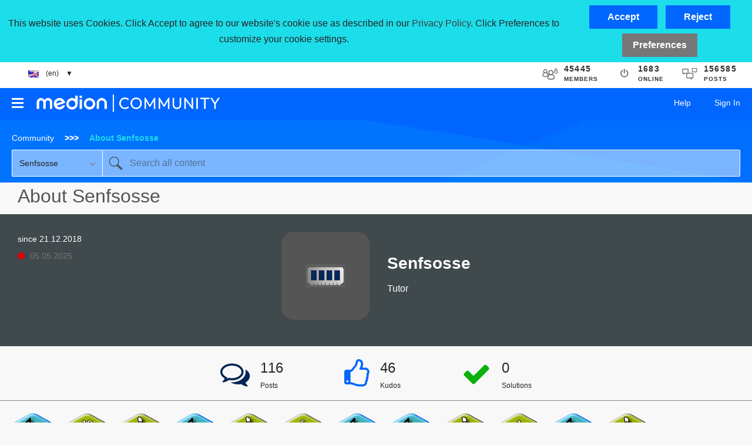

--- FILE ---
content_type: application/javascript; charset=UTF-8
request_url: https://www.googletagmanager.com/gtm.js?id=GTM-N2N523T
body_size: 222442
content:

// Copyright 2012 Google Inc. All rights reserved.
 
 (function(w,g){w[g]=w[g]||{};
 w[g].e=function(s){return eval(s);};})(window,'google_tag_manager');
 
(function(){

var data = {
"resource": {
  "version":"38",
  
  "macros":[{"function":"__v","vtp_dataLayerVersion":2,"vtp_setDefaultValue":true,"vtp_defaultValue":"false","vtp_name":"Mapp Intelligence Full Feature Tracking"},{"function":"__e"},{"function":"__u","vtp_component":"PATH","vtp_enableMultiQueryKeys":false,"vtp_enableIgnoreEmptyQueryParam":false},{"function":"__v","vtp_name":"gtm.triggers","vtp_dataLayerVersion":2,"vtp_setDefaultValue":true,"vtp_defaultValue":""},{"function":"__v","vtp_name":"gtm.element","vtp_dataLayerVersion":1},{"function":"__aev","vtp_varType":"TEXT"},{"function":"__v","vtp_dataLayerVersion":2,"vtp_setDefaultValue":false,"vtp_name":"content.contentGroup-country"},{"function":"__v","vtp_dataLayerVersion":2,"vtp_setDefaultValue":false,"vtp_name":"content.contentGroup-main"},{"function":"__v","vtp_dataLayerVersion":2,"vtp_setDefaultValue":true,"vtp_defaultValue":"","vtp_name":"content.contentGroup-top"},{"function":"__v","vtp_dataLayerVersion":2,"vtp_setDefaultValue":true,"vtp_defaultValue":"","vtp_name":"content.contentGroup-sub"},{"function":"__v","vtp_dataLayerVersion":2,"vtp_setDefaultValue":false,"vtp_name":"content.contentGroup-sub-sub"},{"function":"__v","vtp_dataLayerVersion":2,"vtp_setDefaultValue":false,"vtp_name":"content.anchor"},{"function":"__v","vtp_dataLayerVersion":2,"vtp_setDefaultValue":false,"vtp_name":"content.pageType"},{"function":"__jsm","vtp_javascript":["template","(function(){var a=[];\"\"!=",["escape",["macro",6],8,16],"\u0026\u0026a.push(",["escape",["macro",6],8,16],");\"\"!=",["escape",["macro",7],8,16],"\u0026\u0026a.push(",["escape",["macro",7],8,16],");\"\"!=",["escape",["macro",8],8,16],"\u0026\u0026a.push(",["escape",["macro",8],8,16],");\"\"!=",["escape",["macro",9],8,16],"\u0026\u0026a.push(",["escape",["macro",9],8,16],");\"\"!=",["escape",["macro",10],8,16],"\u0026\u0026a.push(",["escape",["macro",10],8,16],");\"\"!=",["escape",["macro",11],8,16],"\u0026\u0026a.push(",["escape",["macro",11],8,16],".replace(\/ \/g,\"_\"));\"\"!=",["escape",["macro",12],8,16],"\u0026\u0026a.push(",["escape",["macro",12],8,16],".replace(\/ \/g,\"_\"));for(var c=[],b=0;b\u003Ca.length;b++)\"undefined\"!==\ntypeof a[b]\u0026\u0026c.push(a[b].replace(\/\\.{1,5}\/g,\"\").trim());return c.join(\".\").toLowerCase().replace(\/ \/g,\"_\").replace(\/#\/g,\"\")})();"]},{"function":"__v","vtp_dataLayerVersion":2,"vtp_setDefaultValue":false,"vtp_name":"Google Analytics"},{"function":"__dbg"},{"function":"__smm","vtp_setDefaultValue":true,"vtp_input":["macro",15],"vtp_defaultValue":"G-QW1BSDWZ0J","vtp_map":["list",["map","key","true","value","G-1111111111"],["map","key","False","value","G-QW1BSDWZ0J"]]},{"function":"__v","vtp_dataLayerVersion":2,"vtp_setDefaultValue":false,"vtp_name":"user.loginstatus"},{"function":"__jsm","vtp_javascript":["template","(function(){return 1==",["escape",["macro",17],8,16],"?\"logged_in\":\"not_logged_in\"})();"]},{"function":"__v","vtp_dataLayerVersion":2,"vtp_setDefaultValue":false,"vtp_name":"user.regStatus"},{"function":"__v","vtp_dataLayerVersion":2,"vtp_setDefaultValue":false,"vtp_name":"country_language"},{"function":"__v","vtp_dataLayerVersion":2,"vtp_setDefaultValue":false,"vtp_name":"content.pageType"},{"function":"__jsm","vtp_javascript":["template","(function(){var a=new Date,d=-a.getTimezoneOffset(),e=0\u003C=d?\"+\":\"-\",b=function(c){c=Math.abs(Math.floor(c));return(10\u003Ec?\"0\":\"\")+c};return a.getFullYear()+\"-\"+b(a.getMonth()+1)+\"-\"+b(a.getDate())+\"T\"+b(a.getHours())+\":\"+b(a.getMinutes())+\":\"+b(a.getSeconds())+\".\"+b(a.getMilliseconds())+e+b(d\/60)+\":\"+b(d%60)})();"]},{"function":"__v","vtp_dataLayerVersion":2,"vtp_setDefaultValue":false,"vtp_name":"content.environment"},{"function":"__v","vtp_dataLayerVersion":2,"vtp_setDefaultValue":false,"vtp_name":"content.contentGroup-portal"},{"function":"__v","vtp_dataLayerVersion":2,"vtp_setDefaultValue":true,"vtp_defaultValue":"","vtp_name":"content.language"},{"function":"__v","vtp_name":"gtm.elementUrl","vtp_dataLayerVersion":1},{"function":"__v","vtp_dataLayerVersion":2,"vtp_setDefaultValue":false,"vtp_name":"Google Analytics"},{"function":"__v","vtp_dataLayerVersion":2,"vtp_setDefaultValue":false,"vtp_name":"user.customerId"},{"function":"__jsm","vtp_javascript":["template","(function(){for(var a=",["escape",["macro",4],8,16],",c=3,b=0;b\u003Cc;b++)a=a.parentNode;return a.className})();"]},{"function":"__v","vtp_dataLayerVersion":2,"vtp_setDefaultValue":true,"vtp_defaultValue":"0","vtp_name":"user.loginStatus"},{"function":"__jsm","vtp_javascript":["template","(function(){return 0==",["escape",["macro",30],8,16],"?\"not_logged_in\":\"logged_in\"})();"]},{"function":"__v","vtp_dataLayerVersion":2,"vtp_setDefaultValue":false,"vtp_name":"ecommerce.shipping"},{"function":"__v","vtp_dataLayerVersion":2,"vtp_setDefaultValue":false,"vtp_name":"ecommerce.discount_value"},{"function":"__v","vtp_dataLayerVersion":2,"vtp_setDefaultValue":false,"vtp_name":"ecommerce.coupon_code"},{"function":"__v","vtp_dataLayerVersion":2,"vtp_setDefaultValue":false,"vtp_name":"ecommerce.coupon"},{"function":"__v","vtp_dataLayerVersion":2,"vtp_setDefaultValue":false,"vtp_name":"ecommerce.value"},{"function":"__v","vtp_dataLayerVersion":2,"vtp_setDefaultValue":false,"vtp_name":"ecommerce.payment_type"},{"function":"__v","vtp_dataLayerVersion":2,"vtp_setDefaultValue":false,"vtp_name":"ecommerce.items"},{"function":"__v","vtp_dataLayerVersion":2,"vtp_setDefaultValue":false,"vtp_name":"ecommerce.transaction_id"},{"function":"__v","vtp_dataLayerVersion":2,"vtp_setDefaultValue":false,"vtp_name":"ecommerce.currency"},{"function":"__v","vtp_dataLayerVersion":2,"vtp_setDefaultValue":false,"vtp_name":"timestamp"},{"function":"__v","vtp_dataLayerVersion":2,"vtp_setDefaultValue":false,"vtp_name":"item_status"},{"function":"__v","vtp_dataLayerVersion":2,"vtp_setDefaultValue":false,"vtp_name":"ecommerce.tax"},{"function":"__v","vtp_name":"gtm.elementClasses","vtp_dataLayerVersion":1},{"function":"__v","vtp_dataLayerVersion":2,"vtp_setDefaultValue":false,"vtp_name":"method"},{"function":"__v","vtp_dataLayerVersion":2,"vtp_setDefaultValue":false,"vtp_name":"user_type"},{"function":"__v","vtp_dataLayerVersion":2,"vtp_setDefaultValue":false,"vtp_name":"user_id"},{"function":"__v","vtp_dataLayerVersion":2,"vtp_setDefaultValue":false,"vtp_name":"login_status"},{"function":"__v","vtp_dataLayerVersion":2,"vtp_setDefaultValue":false,"vtp_name":"type"},{"function":"__v","vtp_name":"gtm.scrollThreshold","vtp_dataLayerVersion":1},{"function":"__j","vtp_name":"dataLayer"},{"function":"__jsm","vtp_javascript":["template","(function(){return function(b,c){var a=new XMLHttpRequest;b=JSON.stringify(b);a.open(\"POST\",c);a.setRequestHeader(\"Content-type\",\"application\/json\");a.send(b);a.onload=function(){",["escape",["macro",15],8,16],"\u0026\u0026\"2\"!==a.status.toString()[0]\u0026\u0026console.error(\"CJS - XHR - Send status:\",a.status+\"\\x3e \"+a.statusText)}}})();"]},{"function":"__k","vtp_decodeCookie":false,"vtp_name":"_ga"},{"function":"__j","vtp_name":"navigator.userAgent"},{"function":"__jsm","vtp_javascript":["template","(function(){for(var a=",["escape",["macro",4],8,16],",c=6,b=0;b\u003Cc;b++)a=a.parentNode;return a.className})();"]},{"function":"__smm","vtp_setDefaultValue":false,"vtp_input":["macro",26],"vtp_map":["list",["map","key","https:\/\/www.instagram.com\/medion.de\/","value","social click - instagram"],["map","key","https:\/\/de-de.facebook.com\/MEDIONDeutschland\/","value","social click - facebook"],["map","key","https:\/\/www.youtube.com\/user\/MEDIONdeutschland\/","value","social click - youtube"],["map","key","https:\/\/community.medion.com\/","value","social click - medion community"]]},{"function":"__remm","vtp_setDefaultValue":false,"vtp_input":["macro",26],"vtp_fullMatch":true,"vtp_replaceAfterMatch":true,"vtp_ignoreCase":true,"vtp_map":["list",["map","key","https:\/\/www.instagram.com\/medion.de\/","value","instagram"],["map","key","https:\/\/de-de.facebook.com\/MEDIONDeutschland\/","value","facebook"],["map","key","https:\/\/www.youtube.com\/user\/MEDIONdeutschland\/","value","youtube"],["map","key","https:\/\/community.medion.com\/","value","medion community"]]},{"function":"__smm","vtp_setDefaultValue":false,"vtp_input":["macro",26],"vtp_map":["list",["map","key","https:\/\/www.medion.com\/de\/service\/assets\/images\/categories\/0-desktop.png","value","desktop pc"],["map","key","https:\/\/www.medion.com\/de\/service\/assets\/images\/categories\/1-notebook.png","value","notebook"],["map","key","https:\/\/www.medion.com\/de\/service\/assets\/images\/categories\/2-tablet.png","value","tablet"],["map","key","https:\/\/www.medion.com\/de\/service\/assets\/images\/categories\/3-smarthome.png","value","smart home"],["map","key","https:\/\/www.medion.com\/de\/service\/assets\/images\/categories\/4-tv.png","value","tv \/ fernseher"],["map","key","https:\/\/www.medion.com\/de\/service\/assets\/images\/categories\/5-foto.png","value","foto, video"],["map","key","https:\/\/www.medion.com\/de\/service\/assets\/images\/categories\/6-smartphone.png","value","smartphone"],["map","key","https:\/\/www.medion.com\/de\/service\/assets\/images\/categories\/6-smartphone.png","value","hausgeräte"],["map","key","https:\/\/www.medion.com\/de\/service\/assets\/images\/categories\/8-accessories.png","value","pc zubehör, monitore"],["map","key","https:\/\/www.medion.com\/de\/service\/assets\/images\/categories\/9-home.png","value","kleingeräte, freizeit"]]},{"function":"__remm","vtp_setDefaultValue":false,"vtp_input":["macro",26],"vtp_fullMatch":true,"vtp_replaceAfterMatch":true,"vtp_ignoreCase":true,"vtp_map":["list",["map","key","https:\/\/www.medion.com\/de\/service\/assets\/images\/categories\/0-desktop.png","value","desktop"],["map","key","https:\/\/www.medion.com\/de\/service\/assets\/images\/categories\/2-tablet.png","value","tablet"],["map","key","https:\/\/www.medion.com\/de\/service\/assets\/images\/categories\/3-smarthome.png","value","smart home"],["map","key","https:\/\/www.medion.com\/de\/service\/assets\/images\/categories\/4-tv.png","value","tv \/ fernseher"],["map","key","https:\/\/www.medion.com\/de\/service\/assets\/images\/categories\/5-foto.png","value","foto, video"],["map","key","https:\/\/www.medion.com\/de\/service\/assets\/images\/categories\/1-notebook.png","value","notebook"],["map","key","https:\/\/www.medion.com\/de\/service\/assets\/images\/categories\/8-accessories.png","value","pc zubehör, monitore"],["map","key","https:\/\/www.medion.com\/de\/service\/assets\/images\/categories\/9-home.png","value","kleingeräte, freizeit"],["map","key","https:\/\/www.medion.com\/de\/service\/assets\/images\/categories\/7-white.png","value","hausgeräte"],["map","key","https:\/\/www.medion.com\/de\/service\/assets\/images\/categories\/sub\/5.0-camera.png","value","camera \u0026 camcorder"],["map","key","https:\/\/www.medion.com\/de\/service\/assets\/images\/categories\/sub\/5.1-player.png","value","Players \u0026 Home Theater"]]},{"function":"__v","vtp_dataLayerVersion":2,"vtp_setDefaultValue":false,"vtp_name":"gtm.newUrl"},{"function":"__v","vtp_dataLayerVersion":2,"vtp_setDefaultValue":false,"vtp_name":"gtm.oldUrl"},{"function":"__u","vtp_component":"URL","vtp_enableMultiQueryKeys":false,"vtp_enableIgnoreEmptyQueryParam":false},{"function":"__u","convert_case_to":1,"vtp_component":"QUERY","vtp_queryKey":"msnCheck","vtp_enableMultiQueryKeys":false,"vtp_enableIgnoreEmptyQueryParam":false},{"function":"__v","vtp_dataLayerVersion":2,"vtp_setDefaultValue":false,"vtp_name":"environment"},{"function":"__v","vtp_dataLayerVersion":2,"vtp_setDefaultValue":false,"vtp_name":"portal"},{"function":"__v","vtp_dataLayerVersion":2,"vtp_setDefaultValue":false,"vtp_name":"account_status"},{"function":"__v","vtp_dataLayerVersion":2,"vtp_setDefaultValue":false,"vtp_name":"content.pageType"},{"function":"__v","vtp_dataLayerVersion":2,"vtp_setDefaultValue":false,"vtp_name":"content.pageUrl"},{"function":"__jsm","vtp_javascript":["template","(function(){return document.location.protocol+\"\/\/\"+document.location.hostname+",["escape",["macro",68],8,16],"})();"]},{"function":"__v","vtp_dataLayerVersion":2,"vtp_setDefaultValue":false,"vtp_name":"content.pageName"},{"function":"__v","vtp_dataLayerVersion":2,"vtp_setDefaultValue":false,"vtp_name":"content.articleTitle"},{"function":"__smm","vtp_setDefaultValue":false,"vtp_input":["macro",2],"vtp_map":["list",["map","key","\/be\/nl\/service\/contact-form\/general","value","true"],["map","key","\/be\/fr\/service\/contact-form\/general","value","true"],["map","key","\/dk\/service\/contact-form\/general","value","true"],["map","key","\/es\/service\/contact-form\/general","value","true"],["map","key","\/fr\/service\/contact-form\/general","value","true"],["map","key","\/ie\/service\/contact-form\/general","value","true"],["map","key","\/nl\/service\/contact-form\/general","value","true"],["map","key","\/at\/service\/contact-form\/general","value","true"],["map","key","\/ch\/de\/service\/contact-form\/general","value","true"],["map","key","\/ch\/fr\/service\/contact-form\/general","value","true"],["map","key","\/gb\/service\/contact-form\/general","value","true"],["map","key","\/gb\/service\/international\/contact-form","value","true"],["map","key","\/de\/service\/contact-form\/technical","value","true"],["map","key","\/de\/service\/contact-form\/technical","value","true"],["map","key","\/au\/service\/contact-form\/technical","value","true"],["map","key","\/be\/nl\/service\/contact-form\/technical","value","true"],["map","key","\/be\/fr\/service\/contact-form\/technical","value","true"],["map","key","\/dk\/service\/contact-form\/technical","value","true"],["map","key","\/es\/service\/contact-form\/technical","value","true"],["map","key","\/fr\/service\/contact-form\/technical","value","true"],["map","key","\/nl\/service\/contact-form\/technical","value","true"],["map","key","\/at\/service\/contact-form\/technical","value","true"],["map","key","\/ch\/de\/service\/contact-form\/technical","value","true"],["map","key","\/ch\/fr\/service\/contact-form\/technical","value","true"],["map","key","\/gb\/service\/contact-form\/technical","value","true"],["map","key","\/gb\/service\/international\/contact-form","value","true"],["map","key","\/de\/service\/contact-form\/general","value","true"],["map","key","\/au\/service\/contact-form\/general","value","true"]]},{"function":"__smm","vtp_setDefaultValue":false,"vtp_input":["macro",2],"vtp_map":["list",["map","key","\/be\/nl\/service\/contact-form\/general","value","contact_form_general"],["map","key","\/be\/fr\/service\/contact-form\/general","value","contact_form_general"],["map","key","\/dk\/service\/contact-form\/general","value","contact_form_general"],["map","key","\/es\/service\/contact-form\/general","value","contact_form_general"],["map","key","\/fr\/service\/contact-form\/general","value","contact_form_general"],["map","key","\/ie\/service\/contact-form\/general","value","contact_form_general"],["map","key","\/nl\/service\/contact-form\/general","value","contact_form_general"],["map","key","\/at\/service\/contact-form\/general","value","contact_form_general"],["map","key","\/ch\/de\/service\/contact-form\/general","value","contact_form_general"],["map","key","\/ch\/fr\/service\/contact-form\/general","value","contact_form_general"],["map","key","\/gb\/service\/contact-form\/general","value","contact_form_general"],["map","key","\/gb\/service\/international\/contact-form","value","contact_form_general"],["map","key","\/de\/service\/contact-form\/technical","value","contact_form_general"],["map","key","\/de\/service\/contact-form\/technical","value","contact_form_technical"],["map","key","\/au\/service\/contact-form\/technical","value","contact_form_technical"],["map","key","\/be\/nl\/service\/contact-form\/technical","value","contact_form_technical"],["map","key","\/be\/fr\/service\/contact-form\/technical","value","contact_form_technical"],["map","key","\/dk\/service\/contact-form\/technical","value","contact_form_technical"],["map","key","\/es\/service\/contact-form\/technical","value","contact_form_technical"],["map","key","\/fr\/service\/contact-form\/technical","value","contact_form_technical"],["map","key","\/nl\/service\/contact-form\/technical","value","contact_form_technical"],["map","key","\/at\/service\/contact-form\/technical","value","contact_form_technical"],["map","key","\/ch\/de\/service\/contact-form\/technical","value","contact_form_technical"],["map","key","\/ch\/fr\/service\/contact-form\/technical","value","contact_form_technical"],["map","key","\/gb\/service\/contact-form\/technical","value","contact_form_technical"],["map","key","\/gb\/service\/international\/contact-form?int_country=it\u0026troubleshooter=true","value","contact_form_technical"],["map","key","\/de\/service\/contact-form\/general","value","contact_form_general"],["map","key","\/au\/service\/contact-form\/general","value","contact_form_general"]]},{"function":"__jsm","vtp_javascript":["template","(function(){var a=localStorage.getItem(\"uc_gcm\");return JSON.parse(a)})();"]},{"function":"__jsm","vtp_javascript":["template","(function(){var a=",["escape",["macro",74],8,16],";a=a.adStorage;return\"granted\"===a?\"granted\":\"denied\"})();"]},{"function":"__jsm","vtp_javascript":["template","(function(){var a=",["escape",["macro",74],8,16],";a=a.adStorage;return\"granted\"===a?\"granted\":\"denied\"})();"]},{"function":"__jsm","vtp_javascript":["template","(function(){var a=",["escape",["macro",74],8,16],";a=a.analyticsStorage;return\"granted\"===a?\"granted\":\"denied\"})();"]},{"function":"__jsm","vtp_javascript":["template","(function(){var a=",["escape",["macro",74],8,16],";a=a.adStorage;return\"granted\"===a?\"granted\":\"denied\"})();"]},{"function":"__jsm","vtp_javascript":["template","(function(){var a=",["escape",["macro",2],8,16],";if(-1!==a.indexOf(\"product-detail\/\")){var b=a.indexOf(\"product-detail\/\")+15;return a.substring(0,b)}return-1!==a.indexOf(\"troubleshooter\/\")?(b=a.indexOf(\"troubleshooter\/\")+15,a.substring(0,b)):(b=a.match(\/\\\/\\d{7,}(\\\/|$)\/))?(b=b.index+b[0].length,a.substring(0,b)):a})();"]},{"function":"__u","vtp_component":"HOST","vtp_enableMultiQueryKeys":false,"vtp_enableIgnoreEmptyQueryParam":false},{"function":"__v","vtp_dataLayerVersion":2,"vtp_setDefaultValue":false,"vtp_name":"custom.gtm.element"},{"function":"__v","vtp_dataLayerVersion":2,"vtp_setDefaultValue":false,"vtp_name":"Custom Event Classes"},{"function":"__v","vtp_dataLayerVersion":2,"vtp_setDefaultValue":false,"vtp_name":"custom.gtm.elementId"},{"function":"__v","vtp_dataLayerVersion":2,"vtp_setDefaultValue":false,"vtp_name":"custom.gtm.elementTarget"},{"function":"__v","vtp_dataLayerVersion":2,"vtp_setDefaultValue":false,"vtp_name":"custom.gtm.elementUrl"},{"function":"__v","vtp_dataLayerVersion":2,"vtp_setDefaultValue":false,"vtp_name":"custom.gtm.originalEvent"},{"function":"__jsm","vtp_javascript":["template","(function(){return function(a){window.dataLayer.push({event:\"custom.event.\"+event.type,\"custom.gtm.element\":",["escape",["macro",81],8,16],",\"custom.gtm.elementClasses\":",["escape",["macro",82],8,16],"||\"\",\"custom.gtm.elementId\":",["escape",["macro",83],8,16],"||\"\",\"custom.gtm.elementTarget\":",["escape",["macro",84],8,16],"||\"\",\"custom.gtm.elementUrl\":",["escape",["macro",85],8,16],"||\"\",\"custom.gtm.originalEvent\":",["escape",["macro",86],8,16],"})}})();"]},{"function":"__c","vtp_value":"922215435530963"},{"function":"__v","vtp_dataLayerVersion":2,"vtp_setDefaultValue":false,"vtp_name":"content.pageName"},{"function":"__v","vtp_dataLayerVersion":2,"vtp_setDefaultValue":false,"vtp_name":"content.contentTags"},{"function":"__v","vtp_dataLayerVersion":2,"vtp_setDefaultValue":false,"vtp_name":"content.language"},{"function":"__v","vtp_dataLayerVersion":2,"vtp_setDefaultValue":false,"vtp_name":"content.pageUrl"},{"function":"__v","vtp_dataLayerVersion":2,"vtp_setDefaultValue":false,"vtp_name":"content.pageUrlWithParams"},{"function":"__v","vtp_dataLayerVersion":2,"vtp_setDefaultValue":false,"vtp_name":"user.customerId"},{"function":"__jsm","vtp_javascript":["template","(function(){return document.forms[0]})();"]},{"function":"__jsm","vtp_javascript":["template","(function(){return\/^((^|.*\\.)medion\\.com|invoice-payment\\.billsafe\\.de|checkout\\.(postpay\\.de|wirecard\\.com)|(www\\.)*paypal\\.com|api\\.wirecard\\.com|masterpass\\.com|medion\\.com|www\\.mastercard\\.de|mastercardsecurecode\\.sparkassen-kreditkarten\\.de|acs-safekey\\.americanexpress\\.com|secure\\.dkb\\.de|www\\.securesuite\\.co\\.uk|3d-secure\\.pluscard\\.de|verified-by-visa\\.ing-diba\\.de|sparda\\.wlp-acs\\.com|finanzierung\\.consorsfinanz\\.de|geschuetzteinkaufen\\.commerzbank\\.de|tsys\\.arcot\\.com|macs\\.touchtechpayments\\.com|cap\\.attempts\\.securecode\\.com|www\\.computop-paygate\\.com|natixispaymentsolutions-3ds\\.wlp-acs\\.com|threedsecurepa\\.petafuel\\.net|threedsecurepa\\.petafuel\\.net|computop-paygate\\.com|rata-net\\.de|acs\\.airplus\\.com|sso3-prod\\.te\\.com|ps4acs\\.netcetera-payment\\.ch|acs\\.sia\\.eu|idcheck\\..*|secure\\d+\\..*|www\\.secure5gw\\.ro|securepayment\\.reisebank\\.de|betalen\\.rabobank\\.nl|danskebank-3ds\\.wlp-acs\\.com|danskebank-3ds\\.wlp-acs\\.com|3d-secure\\.olb\\.de|3ds\\.rpc-raiffeisen\\.com|3c-bap\\.web\\.de|mc-id-check\\.firstdata\\.de|sicher-bezahlen\\.sparkasse\\.at|acs\\.swisscard\\.ch|api\\.secure-code\\.bunq\\.com|acs\\.bkm\\.com\\.tr|sas\\.redsys\\.es|acsv\\.centrum24\\.pl|www\\.clicksafe\\.lloydstsb\\.com|secureshopping\\.usaa360\\.com|acs\\.mercurypaymentservices\\.it|sg\\.wlp-acs\\.com|ipg\\.cardcomplete\\.com|www\\.thecardservicesonline\\.com|acs\\.netcetera\\.ch|acs\\.sibs\\.pt|acs\\.fio\\.cz|medion\\.de|.*authentication.*|.*3dsec.*|.*acs\\d+\\..*|.*asc\\d+\\..*|.*mc-id-check.*|.*verifiedby.*|.*3ds-.*|.*3ds.*)$\/})();"]},{"function":"__k","vtp_decodeCookie":false,"vtp_name":"cookieconsent_level"},{"function":"__j","vtp_name":"var_cookieconsent_level"},{"function":"__jsm","vtp_javascript":["template","(function(){var a=!0;if(",["escape",["macro",97],8,16],"\u0026\u0026\"undefined\"!==typeof ",["escape",["macro",97],8,16],"\u0026\u002630\u003C=",["escape",["macro",97],8,16],"||",["escape",["macro",98],8,16],"\u0026\u0026\"undefined\"!==typeof ",["escape",["macro",98],8,16],"\u0026\u002630\u003C=",["escape",["macro",98],8,16],")a=!1;return a})();"]},{"function":"__v","vtp_dataLayerVersion":2,"vtp_setDefaultValue":false,"vtp_name":"link_text"},{"function":"__v","vtp_dataLayerVersion":2,"vtp_setDefaultValue":false,"vtp_name":"link_url"},{"function":"__v","vtp_dataLayerVersion":2,"vtp_setDefaultValue":false,"vtp_name":"outbound"},{"function":"__v","vtp_dataLayerVersion":2,"vtp_setDefaultValue":false,"vtp_name":"link_classes"},{"function":"__v","vtp_dataLayerVersion":2,"vtp_setDefaultValue":false,"vtp_name":"link_domain"},{"function":"__v","vtp_dataLayerVersion":2,"vtp_setDefaultValue":false,"vtp_name":"link_id"},{"function":"__v","vtp_dataLayerVersion":2,"vtp_setDefaultValue":false,"vtp_name":"element_id"},{"function":"__v","vtp_dataLayerVersion":2,"vtp_setDefaultValue":false,"vtp_name":"element_text"},{"function":"__v","vtp_dataLayerVersion":2,"vtp_setDefaultValue":false,"vtp_name":"client_id"},{"function":"__v","vtp_dataLayerVersion":2,"vtp_setDefaultValue":false,"vtp_name":"optin_newlestter"},{"function":"__v","vtp_dataLayerVersion":2,"vtp_setDefaultValue":false,"vtp_name":"percent"},{"function":"__v","vtp_dataLayerVersion":2,"vtp_setDefaultValue":false,"vtp_name":"filter_name"},{"function":"__v","vtp_dataLayerVersion":2,"vtp_setDefaultValue":false,"vtp_name":"page_type"},{"function":"__v","vtp_dataLayerVersion":2,"vtp_setDefaultValue":false,"vtp_name":"form_submit_text"},{"function":"__v","vtp_dataLayerVersion":2,"vtp_setDefaultValue":false,"vtp_name":"ecommerce.items.0.discount"},{"function":"__v","vtp_dataLayerVersion":2,"vtp_setDefaultValue":false,"vtp_name":"ecommerce.items.0.index"},{"function":"__v","vtp_dataLayerVersion":2,"vtp_setDefaultValue":false,"vtp_name":"search_term"},{"function":"__v","vtp_dataLayerVersion":2,"vtp_setDefaultValue":false,"vtp_name":"content_type"},{"function":"__v","vtp_dataLayerVersion":2,"vtp_setDefaultValue":false,"vtp_name":"ecommerce"},{"function":"__v","vtp_dataLayerVersion":2,"vtp_setDefaultValue":false,"vtp_name":"form_name"},{"function":"__v","vtp_dataLayerVersion":2,"vtp_setDefaultValue":false,"vtp_name":"form_id"},{"function":"__v","vtp_dataLayerVersion":2,"vtp_setDefaultValue":false,"vtp_name":"step_number"},{"function":"__v","vtp_dataLayerVersion":2,"vtp_setDefaultValue":false,"vtp_name":"field_id"},{"function":"__v","vtp_dataLayerVersion":2,"vtp_setDefaultValue":false,"vtp_name":"event_context"},{"function":"__v","vtp_dataLayerVersion":2,"vtp_setDefaultValue":false,"vtp_name":"name"},{"function":"__v","vtp_dataLayerVersion":2,"vtp_setDefaultValue":false,"vtp_name":"ecommerce.items.0.item_list_name"},{"function":"__v","vtp_dataLayerVersion":2,"vtp_setDefaultValue":false,"vtp_name":"error_name"},{"function":"__v","vtp_dataLayerVersion":2,"vtp_setDefaultValue":false,"vtp_name":"cta_category"},{"function":"__v","vtp_dataLayerVersion":2,"vtp_setDefaultValue":false,"vtp_name":"cta_name"},{"function":"__v","vtp_dataLayerVersion":2,"vtp_setDefaultValue":false,"vtp_name":"content_id"},{"function":"__v","vtp_dataLayerVersion":2,"vtp_setDefaultValue":false,"vtp_name":"ecommerce.items.0.stock"},{"function":"__v","vtp_dataLayerVersion":2,"vtp_setDefaultValue":false,"vtp_name":"filter_value"},{"function":"__v","vtp_dataLayerVersion":2,"vtp_setDefaultValue":false,"vtp_name":"ecommerce.items.0.quantity"},{"function":"__v","vtp_dataLayerVersion":2,"vtp_setDefaultValue":false,"vtp_name":"error_message"},{"function":"__v","vtp_dataLayerVersion":2,"vtp_setDefaultValue":false,"vtp_name":"error_code"},{"function":"__v","vtp_dataLayerVersion":2,"vtp_setDefaultValue":false,"vtp_name":"id"},{"function":"__v","vtp_dataLayerVersion":2,"vtp_setDefaultValue":false,"vtp_name":"ecommerce.shipping_tier"},{"function":"__v","vtp_dataLayerVersion":2,"vtp_setDefaultValue":false,"vtp_name":"ecommerce.items.0.promotion_name"},{"function":"__v","vtp_dataLayerVersion":2,"vtp_setDefaultValue":false,"vtp_name":"item_id"},{"function":"__v","vtp_dataLayerVersion":2,"vtp_setDefaultValue":false,"vtp_name":"search_type"},{"function":"__v","vtp_dataLayerVersion":2,"vtp_setDefaultValue":false,"vtp_name":"ecommerce.items.0.item_id"},{"function":"__v","vtp_dataLayerVersion":2,"vtp_setDefaultValue":false,"vtp_name":"ecommerce.items.0.item_name"},{"function":"__v","vtp_dataLayerVersion":2,"vtp_setDefaultValue":false,"vtp_name":"filter_category"},{"function":"__v","vtp_dataLayerVersion":2,"vtp_setDefaultValue":false,"vtp_name":"ecommerce.items.0.currency"},{"function":"__v","vtp_dataLayerVersion":2,"vtp_setDefaultValue":false,"vtp_name":"ecommerce.items.0.promotion_id"},{"function":"__v","vtp_dataLayerVersion":2,"vtp_setDefaultValue":true,"vtp_defaultValue":"","vtp_name":"content.pageType"},{"function":"__v","vtp_dataLayerVersion":2,"vtp_setDefaultValue":true,"vtp_defaultValue":"","vtp_name":"content.environment"},{"function":"__v","vtp_dataLayerVersion":2,"vtp_setDefaultValue":true,"vtp_defaultValue":"","vtp_name":"content.contentGroup-portal"},{"function":"__v","vtp_dataLayerVersion":2,"vtp_setDefaultValue":true,"vtp_defaultValue":"","vtp_name":"user.regStatus"},{"function":"__jsm","vtp_javascript":["template","(function(){return ",["escape",["macro",4],8,16],".parentNode.parentNode.parentNode.parentNode.parentNode.parentNode.parentNode.ID})();"]},{"function":"__aev","vtp_setDefaultValue":false,"vtp_varType":"TEXT"},{"function":"__d","vtp_elementSelector":"body \u003E app-root \u003E app-init \u003E main \u003E app-topics-page \u003E div \u003E div \u003E div \u003E div:nth-child(2) \u003E app-content-block \u003E div \u003E div \u003E div \u003E app-product-categories-block \u003E app-card \u003E div \u003E div.card__body \u003E app-product-categories \u003E div \u003E div \u003E div \u003E div:nth-child(1) \u003E div \u003E div.col-12.entry__name \u003E p \u003E font \u003E font","vtp_selectorType":"CSS"},{"function":"__d","vtp_elementSelector":"elementClasses","vtp_selectorType":"CSS"},{"function":"__f","vtp_component":"URL"},{"function":"__e"},{"function":"__v","vtp_name":"gtm.elementId","vtp_dataLayerVersion":1},{"function":"__v","vtp_name":"gtm.elementTarget","vtp_dataLayerVersion":1},{"function":"__v","vtp_name":"gtm.element","vtp_dataLayerVersion":1},{"function":"__v","vtp_name":"gtm.elementClasses","vtp_dataLayerVersion":1},{"function":"__v","vtp_name":"gtm.elementId","vtp_dataLayerVersion":1},{"function":"__v","vtp_name":"gtm.elementTarget","vtp_dataLayerVersion":1},{"function":"__v","vtp_name":"gtm.elementUrl","vtp_dataLayerVersion":1},{"function":"__aev","vtp_varType":"TEXT"},{"function":"__v","vtp_name":"gtm.newUrlFragment","vtp_dataLayerVersion":1},{"function":"__v","vtp_name":"gtm.oldUrlFragment","vtp_dataLayerVersion":1},{"function":"__v","vtp_name":"gtm.newHistoryState","vtp_dataLayerVersion":1},{"function":"__v","vtp_name":"gtm.oldHistoryState","vtp_dataLayerVersion":1},{"function":"__v","vtp_name":"gtm.historyChangeSource","vtp_dataLayerVersion":1},{"function":"__ctv"},{"function":"__cid"},{"function":"__v","vtp_name":"gtm.videoProvider","vtp_dataLayerVersion":1},{"function":"__v","vtp_name":"gtm.videoUrl","vtp_dataLayerVersion":1},{"function":"__v","vtp_name":"gtm.videoTitle","vtp_dataLayerVersion":1},{"function":"__v","vtp_name":"gtm.videoDuration","vtp_dataLayerVersion":1},{"function":"__v","vtp_name":"gtm.videoPercent","vtp_dataLayerVersion":1},{"function":"__v","vtp_name":"gtm.videoVisible","vtp_dataLayerVersion":1},{"function":"__v","vtp_name":"gtm.videoStatus","vtp_dataLayerVersion":1},{"function":"__v","vtp_name":"gtm.videoCurrentTime","vtp_dataLayerVersion":1}],
  "tags":[{"function":"__cvt_8477575_334","priority":10,"metadata":["map"],"once_per_event":true,"vtp_ad_storage":["macro",75],"vtp_ads_data_redaction":true,"vtp_sendDataLayer":true,"vtp_ad_user_data":["macro",76],"vtp_security_storage":"granted","vtp_command":"update","vtp_functionality_storage":"granted","vtp_personalization_storage":"granted","vtp_url_passthrough":false,"vtp_analytics_storage":["macro",77],"vtp_ad_personalization":["macro",78],"tag_id":339},{"function":"__paused","vtp_originalTagType":"html","tag_id":5},{"function":"__paused","vtp_originalTagType":"html","tag_id":7},{"function":"__paused","vtp_originalTagType":"html","tag_id":15},{"function":"__paused","vtp_originalTagType":"html","tag_id":18},{"function":"__paused","vtp_originalTagType":"html","tag_id":20},{"function":"__paused","vtp_originalTagType":"html","tag_id":21},{"function":"__paused","vtp_originalTagType":"html","tag_id":22},{"function":"__paused","vtp_originalTagType":"html","tag_id":23},{"function":"__paused","vtp_originalTagType":"html","tag_id":24},{"function":"__googtag","metadata":["map","albtechid","DI_258","albtpid","Sbcle7x8l7Rub1W43B5T"],"consent":["list","analytics_storage"],"once_per_event":true,"vtp_tagId":["macro",16],"vtp_userProperties":["list",["map","name","login_status","value",["macro",18]],["map","name","reg_status","value",["macro",19]]],"vtp_configSettingsTable":["list",["map","parameter","cookie_update","parameterValue","false"],["map","parameter","cookie_expires","parameterValue","34187400"],["map","parameter","anonymize_ip","parameterValue","true"],["map","parameter","country_language","parameterValue",["macro",20]],["map","parameter","page_type","parameterValue",["macro",21]],["map","parameter","timestamp","parameterValue",["macro",22]],["map","parameter","environment","parameterValue",["macro",23]],["map","parameter","portal","parameterValue",["macro",24]],["map","parameter","send_page_view","parameterValue","true"],["map","parameter","server_container_url","parameterValue","https:\/\/servicerain.medion.com"],["map","parameter","language","parameterValue",["macro",25]]],"tag_id":82},{"function":"__gaawe","metadata":["map","albtechid","DI_536"],"once_per_event":true,"vtp_sendEcommerceData":false,"vtp_enhancedUserId":false,"vtp_userProperties":["list",["map","name","user_id","value",["macro",28]]],"vtp_eventName":"sign_up","vtp_measurementIdOverride":["macro",16],"vtp_enableUserProperties":true,"vtp_enableEuid":true,"vtp_migratedToV2":true,"vtp_demoV2":false,"tag_id":91},{"function":"__gaawe","metadata":["map","albtechid","DI_1187"],"once_per_event":true,"vtp_sendEcommerceData":false,"vtp_eventSettingsTable":["list",["map","parameter","click_text","parameterValue",["macro",5]]],"vtp_enhancedUserId":false,"vtp_eventName":"click_menu","vtp_measurementIdOverride":["macro",16],"vtp_enableUserProperties":true,"vtp_enableEuid":true,"vtp_migratedToV2":true,"vtp_demoV2":false,"tag_id":95},{"function":"__gaawe","metadata":["map","albtechid","DI_655"],"once_per_event":true,"vtp_sendEcommerceData":false,"vtp_eventSettingsTable":["list",["map","parameter","timestamp","parameterValue",["macro",22]],["map","parameter","login_status","parameterValue",["macro",31]]],"vtp_enhancedUserId":false,"vtp_eventName":"logout","vtp_measurementIdOverride":["macro",16],"vtp_enableUserProperties":true,"vtp_enableEuid":true,"vtp_migratedToV2":true,"vtp_demoV2":false,"tag_id":102},{"function":"__gaawe","metadata":["map","albtechid","DI_753"],"once_per_event":true,"vtp_sendEcommerceData":true,"vtp_getEcommerceDataFrom":"dataLayer","vtp_eventSettingsTable":["list",["map","parameter","shipping","parameterValue",["macro",32]],["map","parameter","discount_value","parameterValue",["macro",33]],["map","parameter","coupon_code","parameterValue",["macro",34]],["map","parameter","coupon","parameterValue",["macro",35]],["map","parameter","value","parameterValue",["macro",36]],["map","parameter","payment_type","parameterValue",["macro",37]],["map","parameter","items","parameterValue",["macro",38]],["map","parameter","transaction_id","parameterValue",["macro",39]],["map","parameter","currency","parameterValue",["macro",40]],["map","parameter","timestamp","parameterValue",["macro",41]],["map","parameter","item_status","parameterValue",["macro",42]],["map","parameter","tax","parameterValue",["macro",43]]],"vtp_enhancedUserId":false,"vtp_eventName":"purchase","vtp_measurementIdOverride":["macro",16],"vtp_enableUserProperties":true,"vtp_enableEuid":true,"vtp_migratedToV2":true,"vtp_demoV2":false,"tag_id":143},{"function":"__gaawe","metadata":["map","albtechid","DI_624"],"once_per_event":true,"vtp_sendEcommerceData":false,"vtp_enhancedUserId":false,"vtp_eventName":"click_contact","vtp_measurementIdOverride":["macro",16],"vtp_enableUserProperties":true,"vtp_enableEuid":true,"vtp_migratedToV2":true,"vtp_demoV2":false,"tag_id":162},{"function":"__paused","vtp_originalTagType":"gaawe","tag_id":198},{"function":"__gaawe","metadata":["map","albtechid","DI_284"],"once_per_event":true,"vtp_sendEcommerceData":false,"vtp_eventSettingsTable":["list",["map","parameter","method","parameterValue",["macro",45]],["map","parameter","timestamp","parameterValue",["macro",41]],["map","parameter","user_type","parameterValue",["macro",46]],["map","parameter","user_id","parameterValue",["macro",47]],["map","parameter","login_status","parameterValue",["macro",48]]],"vtp_enhancedUserId":false,"vtp_eventName":"login","vtp_measurementIdOverride":["macro",16],"vtp_enableUserProperties":true,"vtp_enableEuid":true,"vtp_migratedToV2":true,"vtp_demoV2":false,"tag_id":218},{"function":"__gaawe","metadata":["map","albtechid","DI_827"],"once_per_event":true,"vtp_sendEcommerceData":false,"vtp_eventSettingsTable":["list",["map","parameter","value","parameterValue",["macro",36]],["map","parameter","items","parameterValue",["macro",38]],["map","parameter","type","parameterValue",["macro",49]],["map","parameter","transaction_id","parameterValue",["macro",39]],["map","parameter","currency","parameterValue",["macro",40]],["map","parameter","timestamp","parameterValue",["macro",41]],["map","parameter","item_status","parameterValue",["macro",42]]],"vtp_eventName":"refund","vtp_measurementIdOverride":["macro",16],"vtp_enableUserProperties":true,"vtp_enableEuid":true,"vtp_migratedToV2":true,"vtp_demoV2":false,"tag_id":224},{"function":"__gaawe","metadata":["map","albtechid","DI_774"],"once_per_event":true,"vtp_sendEcommerceData":false,"vtp_eventSettingsTable":["list",["map","parameter","percent","parameterValue",["macro",50]]],"vtp_enhancedUserId":false,"vtp_eventName":"scroll","vtp_measurementIdOverride":["macro",16],"vtp_enableUserProperties":true,"vtp_enableEuid":true,"vtp_migratedToV2":true,"vtp_demoV2":false,"tag_id":227},{"function":"__cvt_8477575_178","metadata":["map","albtechid","DI_MONITORING"],"consent":["list","analytics_storage"],"once_per_event":true,"vtp_endpoint":"https:\/\/gcr-albatros-eu-prod-europe-west1-mtg-j7ib225lma-ew.a.run.app\/publish_dl_event_messages","vtp_dataLayer":["macro",51],"vtp_sender":["macro",52],"vtp_cookieID":["macro",53],"vtp_userAgent":["macro",54],"vtp_sessionId":" ","tag_id":230},{"function":"__gaawe","metadata":["map","albtechid","DI_1187"],"once_per_event":true,"vtp_sendEcommerceData":false,"vtp_eventSettingsTable":["list",["map","parameter","click_text","parameterValue",["macro",5]]],"vtp_enhancedUserId":false,"vtp_eventName":"click_sub_menu","vtp_measurementIdOverride":["macro",16],"vtp_enableUserProperties":true,"vtp_enableEuid":true,"vtp_migratedToV2":true,"vtp_demoV2":false,"tag_id":261},{"function":"__gaawe","metadata":["map"],"once_per_event":true,"vtp_sendEcommerceData":false,"vtp_eventSettingsTable":["list",["map","parameter","social_link","parameterValue",["macro",57]]],"vtp_enhancedUserId":false,"vtp_eventName":"click_social","vtp_measurementIdOverride":["macro",16],"vtp_enableUserProperties":true,"vtp_enableEuid":true,"vtp_migratedToV2":true,"vtp_demoV2":false,"tag_id":266},{"function":"__gaawe","metadata":["map"],"once_per_event":true,"vtp_sendEcommerceData":false,"vtp_eventSettingsTable":["list",["map","parameter","click_text","parameterValue",["macro",5]],["map","parameter","click_url","parameterValue",["macro",26]]],"vtp_enhancedUserId":false,"vtp_eventName":"click_cta","vtp_measurementIdOverride":["macro",16],"vtp_enableUserProperties":true,"vtp_enableEuid":true,"vtp_migratedToV2":true,"vtp_demoV2":false,"tag_id":268},{"function":"__gaawe","metadata":["map"],"once_per_event":true,"vtp_sendEcommerceData":false,"vtp_eventSettingsTable":["list",["map","parameter","product_category","parameterValue",["macro",59]]],"vtp_enhancedUserId":false,"vtp_eventName":"click_product_category","vtp_measurementIdOverride":["macro",16],"vtp_enableUserProperties":true,"vtp_enableEuid":true,"vtp_migratedToV2":true,"vtp_demoV2":false,"tag_id":275},{"function":"__gaawe","metadata":["map"],"once_per_event":true,"vtp_sendEcommerceData":false,"vtp_eventSettingsTable":["list",["map","parameter","product_name","parameterValue",["macro",5]]],"vtp_enhancedUserId":false,"vtp_eventName":"click_product","vtp_measurementIdOverride":["macro",16],"vtp_enableUserProperties":true,"vtp_enableEuid":true,"vtp_migratedToV2":true,"vtp_demoV2":false,"tag_id":279},{"function":"__gaawe","metadata":["map"],"once_per_load":true,"vtp_sendEcommerceData":false,"vtp_eventSettingsTable":["list",["map","parameter","product_url","parameterValue",["macro",62]]],"vtp_enhancedUserId":false,"vtp_userProperties":["list",["map","name","user_id","value",["macro",28]]],"vtp_eventName":"register_product","vtp_measurementIdOverride":["macro",16],"vtp_enableUserProperties":true,"vtp_enableEuid":true,"vtp_migratedToV2":true,"vtp_demoV2":false,"tag_id":281},{"function":"__gclidw","metadata":["map"],"once_per_event":true,"vtp_enableCrossDomain":false,"vtp_enableUrlPassthrough":true,"vtp_enableCookieOverrides":false,"tag_id":299},{"function":"__gaawe","metadata":["map"],"once_per_event":true,"vtp_sendEcommerceData":false,"vtp_eventSettingsTable":["list",["map","parameter","search_term","parameterValue",["macro",63]]],"vtp_enhancedUserId":false,"vtp_eventName":"view_search_results","vtp_measurementIdOverride":["macro",16],"vtp_enableUserProperties":true,"vtp_enableEuid":true,"vtp_migratedToV2":true,"vtp_demoV2":false,"tag_id":303},{"function":"__gaawe","metadata":["map","albtechid","DI_1123"],"once_per_event":true,"vtp_sendEcommerceData":false,"vtp_eventSettingsTable":["list",["map","parameter","country_language","parameterValue",["macro",20]],["map","parameter","environment","parameterValue",["macro",64]],["map","parameter","portal","parameterValue",["macro",65]],["map","parameter","account_status","parameterValue",["macro",66]],["map","parameter","page_type","parameterValue",["macro",67]],["map","parameter","timestamp","parameterValue",["macro",41]],["map","parameter","login_status","parameterValue",["macro",48]],["map","parameter","page_location","parameterValue",["macro",69]],["map","parameter","page_title","parameterValue",["macro",70]],["map","parameter","article_title","parameterValue",["macro",71]],["map","parameter","content_group","parameterValue",["macro",7]]],"vtp_enhancedUserId":false,"vtp_eventName":"page_view","vtp_measurementIdOverride":["macro",16],"vtp_enableUserProperties":true,"vtp_enableEuid":true,"vtp_migratedToV2":true,"vtp_demoV2":false,"tag_id":311},{"function":"__gaawe","metadata":["map","albtechid","DI_1123"],"once_per_event":true,"vtp_sendEcommerceData":false,"vtp_enhancedUserId":false,"vtp_eventSettingsTable":["list",["map","parameter","form_category","parameterValue",["macro",73]],["map","parameter","site_language","parameterValue",["macro",25]]],"vtp_eventName":"form_submit","vtp_measurementIdOverride":["macro",16],"vtp_enableUserProperties":true,"vtp_enableEuid":true,"vtp_migratedToV2":true,"vtp_demoV2":false,"tag_id":323},{"function":"__gaawe","metadata":["map","albtechid","DI_1123"],"once_per_load":true,"vtp_sendEcommerceData":false,"vtp_enhancedUserId":false,"vtp_eventSettingsTable":["list",["map","parameter","form_category","parameterValue",["macro",73]],["map","parameter","site_language","parameterValue",["macro",25]]],"vtp_eventName":"form_start","vtp_measurementIdOverride":["macro",16],"vtp_enableUserProperties":true,"vtp_enableEuid":true,"vtp_migratedToV2":true,"vtp_demoV2":false,"tag_id":330},{"function":"__cvt_8477575_334","metadata":["map"],"once_per_event":true,"vtp_eea":false,"vtp_wait_for_update":"0","vtp_sendDataLayer":true,"vtp_regions":"all","vtp_command":"default","vtp_functionality_storage":"denied","vtp_url_passthrough":true,"vtp_ad_storage":"denied","vtp_ads_data_redaction":false,"vtp_ad_user_data":"denied","vtp_security_storage":"denied","vtp_personalization_storage":"denied","vtp_analytics_storage":"denied","vtp_ad_personalization":"denied","tag_id":338},{"function":"__gaawe","metadata":["map"],"once_per_event":true,"vtp_sendEcommerceData":false,"vtp_enhancedUserId":false,"vtp_eventSettingsTable":["list",["map","parameter","page_path_groupped","parameterValue",["macro",79]]],"vtp_eventName":"history_change","vtp_measurementIdOverride":"G-QW1BSDWZ0J","vtp_enableUserProperties":true,"vtp_enableEuid":true,"vtp_migratedToV2":true,"vtp_demoV2":false,"tag_id":384},{"function":"__lcl","vtp_waitForTags":false,"vtp_checkValidation":false,"vtp_uniqueTriggerId":"8477575_47","tag_id":385},{"function":"__cl","tag_id":386},{"function":"__cl","tag_id":387},{"function":"__cl","tag_id":388},{"function":"__cl","tag_id":389},{"function":"__lcl","vtp_waitForTags":false,"vtp_checkValidation":false,"vtp_uniqueTriggerId":"8477575_92","tag_id":390},{"function":"__cl","tag_id":391},{"function":"__sdl","vtp_verticalThresholdUnits":"PERCENT","vtp_verticalThresholdsPercent":"25,50,75,100","vtp_verticalThresholdOn":true,"vtp_triggerStartOption":"WINDOW_LOAD","vtp_horizontalThresholdOn":false,"vtp_uniqueTriggerId":"8477575_239","vtp_enableTriggerStartOption":true,"tag_id":392},{"function":"__lcl","vtp_waitForTags":false,"vtp_checkValidation":false,"vtp_uniqueTriggerId":"8477575_260","tag_id":393},{"function":"__lcl","vtp_waitForTags":false,"vtp_checkValidation":false,"vtp_uniqueTriggerId":"8477575_265","tag_id":394},{"function":"__cl","tag_id":395},{"function":"__cl","tag_id":396},{"function":"__evl","vtp_useOnScreenDuration":false,"vtp_useDomChangeListener":false,"vtp_elementSelector":"body \u003E app-root \u003E app-init \u003E main \u003E app-contact-form-page \u003E div \u003E div \u003E div \u003E app-card \u003E div \u003E div.card__body \u003E app-contact-form \u003E form \u003E div \u003E div.col-12.col-lg-4 \u003E h4","vtp_firingFrequency":"ONCE","vtp_selectorType":"CSS","vtp_onScreenRatio":"50","vtp_uniqueTriggerId":"8477575_273","tag_id":397},{"function":"__cl","tag_id":398},{"function":"__cl","tag_id":399},{"function":"__hl","tag_id":400},{"function":"__fsl","vtp_uniqueTriggerId":"8477575_282","tag_id":401},{"function":"__hl","tag_id":402},{"function":"__hl","tag_id":403},{"function":"__cl","tag_id":404},{"function":"__fsl","vtp_uniqueTriggerId":"8477575_328","tag_id":405},{"function":"__cl","tag_id":406},{"function":"__hl","tag_id":407},{"function":"__html","metadata":["map"],"once_per_event":true,"vtp_html":"\n\u003Cscript type=\"text\/gtmscript\"\u003E(function(){function M(){var b=this,c={},f=null;b.j=function(){a.s(f)\u0026\u0026b.m(c);return a.S(f)};b.m=function(d,h){if(!h||a.s(f))f={};a.ob(d,f);a.c(b.$)||b.$.K()}}function H(b){var c=this;(function(){a.W(b.H)\u0026\u0026(c.H=function(){return b.H()})})();c.add=function(f){a.o(f)\u0026\u0026b.m(f,!0);return c};c.set=function(f){a.o(f)\u0026\u0026b.m(f,!1);return c};c.get=function(){return b.j()};c.remove=function(f){var d={};if(a.C(f)){f=a.O(f,function(g){return a.B(g)||!a.P(parseInt(g+\"\"))});var h=b.j();a.a(f,function(g,e){delete h[e]});\nd=h}b.m(d,!1);return c}}function qb(){return{encode:function(b){try{return encodeURIComponent(b)}catch(c){return escape(b)}},decode:function(b){try{return decodeURIComponent(b)}catch(c){return unescape(b)}}}}function rb(b,c,f,d,h,g){b=Ma.encode(b)+\"\\x3d\"+Ma.encode(c);b=b+(\";domain\\x3d\"+h)+(\";path\\x3d\"+d);f\u0026\u0026(d=b,h=new Date,h.setTime(h.getTime()+6E4*f),b=d+(\";expires\\x3d\"+h.toUTCString()));g\u0026\u0026(b+=\";secure\");v.b.cookie=b}function Na(b){var c=\"\";a.a(a.u(v.b.cookie,\";\"),function(f,d){f=d.substr(0,a.F(d,\n\"\\x3d\"));d=d.substr(a.F(d,\"\\x3d\")+1);f=a.M(f,\/^\\s+|\\s+$\/g,\"\");f===b\u0026\u0026(c=Ma.decode(d))});return c}function D(b,c,f,d,h,g){if(a.B(b))if(1===arguments.length)var e=Na(b);else if(a.i(c))a:{e=a.xa(f,0);var k=a.f(h,v.ha.hostname),n=a.f(d,\"\/\"),l=a.I(g,!1);if(!h\u0026\u0026-1===a.R(k,\/^\\d{1,3}\\.\\d{1,3}\\.\\d{1,3}\\.\\d{1,3}$\/))for(var m=a.u(k,\".\"),p=m[m.length-1],q=m.length-2;0\u003C=q;q--)if(p=m[q]+\".\"+p,rb(b,c,e,n,p,l),Na(b)===c){e=!0;break a}rb(b,c,e,n,k,l);e=Na(b)===c}else e=!1;else e=!1;return e}function dc(b){var c=v.b.createElement(\"a\");\nc.href=b;this.hash=a.f(c.hash,\"\");this.host=a.f(c.host,\"\");this.hostname=a.f(c.hostname,\"\");this.href=a.f(c.href,\"\");this.pathname=a.f(c.pathname,\"\");this.port=a.f(c.port,\"\");this.protocol=a.f(c.protocol,\"\");this.search=a.f(c.search,\"\")}function ec(b,c,f){var d=v.h;a.W(d.Image)||(d.Image=function(){return v.b.createElement(\"img\")});d=new d.Image;(function(h,g){function e(n){return k?!1:(k=!0,c(h,n,a.T()-g))}var k=!1;h[v.rb]=function(){e(\"error\")};h[v.sb]=function(){e(\"success\")};a.fa(function(){e(\"timeout\")},\nf)})(d,a.T());d.src=b}function ha(b,c,f){a.B(b)\u0026\u0026ec(b,a.pb(c,function(){}),a.xa(f,2E3))}function sb(b){if(a.i(b)\u0026\u0026-1!==a.F(b,\"*\"))try{b=new RegExp(a.M(a.M(b,\/(\\.)\/g,\"\\\\$1\"),\/\\*\/g,\".*\"))}catch(c){}return b}function Oa(b,c,f){b.removeEventListener?b.removeEventListener(c,f,!1):b.detachEvent\u0026\u0026b.detachEvent(\"on\"+c,f)}function fc(b,c,f){if(a.g(c))return f;var d=[];0\u003Ca.F(c,\"?\")\u0026\u0026(c=a.u(c,\"?\")[1],c=a.M(c,\/\u0026amp;\/g,\"\\x26\"),c=a.u(c,\"#\")[0],d=c=a.u(c,\"\\x26\"));c=a.a(d,function(h,g){if(0===a.F(g,b+\"\\x3d\"))return h=\na.M(g.substring(b.length+1),\/\\+\/g,\"%20\"),gc.decode(h)});return a.f(c,f)}function ba(b,c,f){c=a.B(c)?c:N.Ea();return fc(b,c,f?f:!1)}function hc(){try{var b=v.v+\"test\";v.h.localStorage.setItem(b,\"1\");v.h.localStorage.removeItem(b);var c=v.h.localStorage}catch(f){c=ic}return c}function jc(b){var c=hc();this.v=function(f){c.setItem(b,f)};this.h=function(){c.removeItem(b)};this.b=function(){var f=c.getItem(b);return a.f(f,\"\")};this.l=function(){c.clear()}}function kc(b,c){function f(){for(;g.length\u003Ed.N;)d.h();\nh.v(a.w(g,\"|\"))}var d=this,h=new jc(b),g=[];d.N=c;g=function(){var e=h.b(),k=[];a.g(e)||(k=a.u(e,\"|\"));return k}();d.v=function(){return g.length};d.b=function(e){g.push(e);f()};d.U=function(){return a.g(g)?\"\":g[0]};d.h=function(){g.shift();f()};d.l=function(){g=[];h.h()}}function lc(b,c){function f(){!e\u0026\u00260\u003Cg.v()\u0026\u0026(e=!0,d())}function d(){if(0\u003E=g.v())e=!1;else{var m=g.U();h(m)?(g.h(),d()):ha(m,function(p,q){\"success\"===q?(g.h(),d()):k=v.fa(function(){d()},n)},6E4)}}function h(m){m=a.M(ba(\"p\",m,\"\"),\n\/.+,(\\d{13}),.+\/,\"$1\");return a.B(m)\u0026\u0026(m=parseInt(m),!a.P(m)\u0026\u0026a.za(a.T(),m+l))?!1:!0}var g=new kc(b,c.size),e=!1,k=null,n=c.resendInterval,l=c.ttl;f();this.Ga=function(m){g.b(m);f()};this.La=function(){v.Pa(k);g.l();e=!1}}function mc(){function b(h){var g={};a.a(a.u(a.u(h,\"?\")[1],\"\\x26\"),function(e,k){e=a.u(k,\"\\x3d\");g[tb(e[0])]=tb(e[1])});delete g.eid;delete g.fns;delete g.one;delete g.la;delete g[\"X-WT-UA\"];return g}function c(){d=a.D(v.h.WebtrekkAndroidWebViewCallback,{});f=a.W(d.trackCustomPage)}\nvar f=!1,d;c();this.b=function(){c();return f};this.Ga=function(h){if(f){h=b(h);var g=a.u(h.p,\",\");g.splice(-8);g.shift();g=a.w(g,\",\");delete h.p;d.trackCustomPage(g,v.h.JSON.stringify(h))}}}function nc(){var b=a.u(D(v.l+\"rla\"),\";\"),c={};a.a(b,function(f,d){f=a.u(d,\",\");if(3\u003C=f.length){d=parseInt(f[1]);var h=parseInt(f[2]);c[f[0]]={Ha:a.P(d)?0:d,time:a.P(h)?a.T():h}}});return c}function oc(b){var c=[];a.a(b,function(f,d){c.push(f+\",\"+d.Ha+\",\"+d.time)});D(v.l+\"rla\",a.w(c,\";\"),86400)}function W(b,c){var f=\n[];a.a(b,function(d,h){if(!a.c(c[d])){var g=[];a.i(h)?a.g(h)||g.push(c[d]+\"\\x3d\"+ua.encode(h)):a.Da(h)\u0026\u0026h?g.push(c[d]+\"\\x3d1\"):a.ca(h)\u0026\u00260\u003Ch?g.push(c[d]+\"\\x3d\"+h):a.C(h)?a.g(a.w(h,\"\"))||g.push(c[d]+\"\\x3d\"+ua.encode(a.w(h,\";\"))):a.o(h)\u0026\u0026a.a(h,function(e,k){var n=k;a.C(k)\u0026\u0026(n=a.w(k,\";\"));g.push(c[d]+e+\"\\x3d\"+ua.encode(n))});a.g(g)||f.push(a.w(g,\"\\x26\"))}});return a.w(f,\"\\x26\")}function pc(b){var c=b;a.Da(b)\u0026\u0026(c=b?\"1\":\"0\");return c}function qc(b,c,f){for(var d=0;d\u003Cc;d++)f[b].push(\"\")}function ub(b,c,\nf,d,h){if(a.o(c)){var g={};a.c(d[b])||(g=d[b]);a.a(c,function(e,k){ub(e,k,f,g,h)});d[b]=g}else a.c(d[b])\u0026\u0026(d[b]=[],qc(b,h,d)),d[b][f]=pc(c)}function vb(b){var c={},f=b.length;a.a(b,function(d,h){a.a(h,function(g,e){ub(g,e,d,c,f)})});return c}function wb(b,c){b=new RegExp(b+\"\\x3d\"+c);c=new RegExp(v.lb+\"t\\x3d([\\\\d]{13})\");var f=N.Ea(),d=a.T();b=b.exec(f);c=c.exec(f);if(!(a.s(b)||a.g(b)||a.s(c)||a.g(c))){c=parseInt(c[1])+9E5;if(d+9E5\u003Cc)return\"\";if(c\u003Ed)return ua.decode(b[1])}return\"\"}function ca(b){va.yb||\nva.ua();if(va.Rb())Pa.push(b);else{a:{var c=ia.get().trackId,f=nc();a.c(f[c])\u0026\u0026(f[c]={Ha:0,time:a.T()});var d=a.T();if(18E5\u003Cd-f[c].time)Qa=!1,f[c]={Ha:0,time:d};else if(999===f[c].Ha\u0026\u0026(Qa=!0),1E3\u003C=f[c].Ha){c=!0;break a}f[c].Ha++;oc(f);c=!1}c||(c=\"\",d=ja.get(),f=d.requestQueue,d=d.sendViaSDK,f.activated\u0026\u0026(c=ia.get().trackId,a.c(wa[c])\u0026\u0026(wa[c]=new lc(c,f))),d\u0026\u0026a.s(xa)\u0026\u0026(xa=new mc),b=a.qb(b,30720),Qa\u0026\u0026(b+=\"\\x26rla\\x3d1000%7C1800\"),d\u0026\u0026xa.b()?xa.Ga(b):f.activated?wa[c].Ga(b):ha(b),-1===a.R(b,\/(cp770|ct|fn|ft|mi)=.+\/)\u0026\u0026\n(ya=b))}}function za(b,c,f){ka.m(b,a.D(c,{}),f);return ma}function Aa(b,c,f,d){na.m(b,a.D(c,{}),a.I(f,!1),d);return oa}function Ra(){var b=N.url()||\"\",c=\/\\\/\\\/(.*)\/.exec(b);if(a.s(c)||a.g(c))return\"\";try{var f=new (N.Ob())(b)}catch(h){f={}}c=a.f(f.host,\"\");c+=a.f(f.pathname,\"\");var d=[];a.a(ja.get().useParamsForDefaultPageName,function(h,g){(h=ba(g,b))\u0026\u0026d.push(g+\"\\x3d\"+h)});a.g(d)||(c+=\"?\"+a.w(d,\"\\x26\"));ja.get().useHashForDefaultPageName\u0026\u0026(c+=a.f(f.hash,\"\"));return a.ga(c)}function Ba(b,c,f){Z.m(b,\na.D(c,{}),f);return pa}function rc(b,c,f){var d=this,h=null,g={id:\"\",cost:0,quantity:0,status:b,variant:\"\",soldOut:!1,parameter:{},category:{},na:\"\"};d.K=function(){};d.j=function(){a.s(h)\u0026\u0026d.m(g);h.parameter=c.j();h.category=f.j();return a.S(h)};d.m=function(e,k){var n=g;k\u0026\u0026(n=a.D(h,g));h={oa:\"product\",id:a.f(e.id,n.id),cost:a.A(e.cost,n.cost),quantity:a.A(e.quantity,n.quantity),status:n.status,variant:a.f(e.variant,n.variant),soldOut:a.I(e.soldOut,n.soldOut),parameter:n.parameter,category:n.category,\nna:a.A(e.na,n.na)};c.m(a.D(e.parameter,n.parameter),k);h.parameter=c.j();f.m(a.D(e.category,n.category),k);h.category=f.j()};h=d.j()}function Ca(b){function c(e){var k=a.a(d.products,function(n,l){if(e===l.data.get().id)return n});return a.xa(k,-1)}function f(){g=\"\";var e=vb(d.get());a.c(e.status)||(e.status=b);e=W(e,h);a.g(e)||(g+=\"\\x26\"+e)}var d=this,h={id:\"ba\",cost:\"co\",quantity:\"qn\",status:\"st\",variant:\"cb767\",soldOut:\"cb760\",parameter:\"cb\",category:\"ca\",na:\"plp\"};d.products=[];var g=\"\";d.add=\nfunction(e){a.C(e)\u0026\u0026(a.a(e,function(k,n){if(a.o(n)\u0026\u0026a.i(n.id)\u0026\u0026!a.g(n.id))if(k=c(n.id),-1!==k)d.products[k].data.add(n);else{k=new M;var l=new M,m=new rc(b,k,l);k.$=m;l.$=m;var p={};p.data=new H(m);p.parameter=new H(k);p.category=new H(l);p.data.set(n,!1);delete p.data.set;var q=p.data.add;p.data.add=function(t){q(t);f();return p.data};delete p.data.remove;d.products.push(p)}}),f());return d};d.set=function(e){a.C(e)\u0026\u0026(d.products=[],d.add(e));return d};d.get=function(){var e=[];a.a(d.products,function(k,\nn){e.push(n.data.get())});return e};d.remove=function(e){var k=[];if(a.C(e)){e=a.O(e,function(l){return!a.P(parseInt(l))});var n=\";\"+a.w(e,\";\")+\";\";a.a(d.products,function(l,m){-1===a.F(n,\";\"+l+\";\")\u0026\u0026k.push(m)})}d.products=k;f();return d};d.H=function(){return g}}function sc(){var b=[],c=\"adobe acrobat;windows media player;shockwave flash;realplayer;quicktime;java;silverlight\".split(\";\");a.c(v.U.plugins)||\"Microsoft Internet Explorer\"===v.U.appName||a.a(v.U.plugins,function(f,d){f=\"Shockwave Flash\"===\nd.name?d.description:d.name;-1!==a.F(c,a.ga(f))\u0026\u0026b.push(f)});return a.w(b,\"|\")}function xb(){var b=v.U.cookieEnabled;return a.Da(b)?b:-1!==a.F(v.b.cookie,\"\\x3d\")}function yb(b){b=a.u(b,\":\/\/\");var c=RegExp(\"^(?:[^\/]+:\/\/)?([^\/:]+)\",\"g\");return a.c(b[1])||(b=b[1].match(c),a.s(b)||a.c(b[0])||!b[0])?\"\":a.ga(b[0])}function Sa(b){var c=ia.get().domain,f=yb(b);return!!a.a(c,function(d,h){if(a.i(h)){if(h===f)return!0}else if(h.test(f))return!0})}function zb(){return-1!==a.F(v.N,\"opera\")}function Ab(){return-1!==\na.F(v.N,\"msie\")}function Bb(){return-1!==a.F(v.N,\"trident\")}function Ta(){return-1!==a.F(v.N,\"edge\")}function Cb(){return(-1!==a.F(v.N,\"chrome\")||-1!==a.F(v.N,\"crios\"))\u0026\u0026!Ta()}function Db(){return-1!==a.F(v.N,\"phantomjs\")}function Da(b,c){for(var f=\"\",d=0;d\u003C=c;d++)f+=\"0\";f+=b;return f.substring(f.length-c,f.length)}function tc(b,c){var f=a.c(v.Qa)||!v.Qa||a.s(v.Qa)?v.b.getElementsByTagName(\"head\")[0]:v.Qa,d=0,h=b.length;a.a(b,function(e,k){e=v.b.createElement(\"script\");e.async=!0;e.type=\"text\/javascript\";\ne.src=k.src;!a.c(k.required)\u0026\u0026k.required?function(n){var l=!1;n[v.rb]=function(){l||(l=!0)};n[v.sb]=function(){l||(l=!0,d++)};n[v.Fb]=function(){\"loaded\"!==n.readyState\u0026\u0026\"complete\"!==n.readyState||l||(l=!0,d++)}}(e):d++;f.appendChild(e)});var g=a.pa(function(){d\u003E=h\u0026\u0026(a.ya(g),c())},25)}function Ua(b,c){var f=[];c=a.pb(c,function(){});a.B(b)?f.push({src:b}):a.o(b)?a.B(b.src)\u0026\u0026f.push(b):a.C(b)\u0026\u0026(f=a.O(b,function(d){return a.o(d)\u0026\u0026a.B(d.src)}));a.g(f)||tc(f,c)}function uc(b,c,f){function d(l){var m=[];\na.a(b.extend,function(p,q){(p=f.utils.parameter(q,g))\u0026\u0026m.push(q+\"\\x3d\"+p)});a.g(m)||(l+=\"?\"+a.w(m,\"\\x26\"));b.withHash\u0026\u0026(l+=a.f(c.hash,\"\"));return l}function h(l){var m=a.F(g,\"\/\/\");g=0\u003C=m?g.substr(m+2):g;a.a(b.replace,function(p,q){g=a.M(g,q.pattern,q.replacement)});m=a.u(g,\"?\")[0];m=a.u(m,\"#\")[0];return(l?l+\".\":\"\")+m}var g=a.f(c.href,\"\"),e=function(){if(b.noDelayAttribute)return!!a.f(a.da(c,b.noDelayAttribute),\"\");if(\"_blank\"===c.target)return!0;var l=a.ga(g),m=a.u(g,\"#\")[0],p=v.ha,q=a.f(a.da(c,\"onclick\"),\n\"\"),t=a.f(a.da(c,\"onmousedown\"),\"\"),x=a.f(a.da(c,\"ontouchstart\"),\"\");return!!(!g||0===a.F(l,\"javascript\")||0===a.F(l,\"#\")||m===a.u(p.href,\"#\")[0]\u0026\u0026-1!==a.F(g,\"#\")||m===a.u(p.pathname,\"#\")[0]\u0026\u0026-1!==a.F(g,\"#\")||-1!==a.R(q,\/return\\sfalse[;]?$\/)||-1!==a.R(t,\/return\\sfalse[;]?$\/)||-1!==a.R(x,\/return\\sfalse[;]?$\/))}(),k=function(){var l={};a.a(b.parameter,function(m,p){for(var q,t=c;!a.s(t);){if(q=a.f(a.da(t,p),\"\")){l[m]=q;break}t=t.parentElement}});return l}(),n=function(){var l=a.f(a.da(c,b.attribute),\n\"\");\"link\"===b.type\u0026\u0026(l=h(l),l=d(l));return l}();this.Qb=function(){return e};this.Nb=function(){return k};this.Lb=function(){return n}}function vc(b){function c(){a.a(l,function(m,p){m=p[0];a.c(m[n])||delete m[n];G.unregister(m,\"click\",p[1])});l=[]}function f(){h();a.a(v.b.links,function(m,p){m=a.f(a.da(p,e.attribute),\"\");var q=a.f(p.href,\"\");q\u0026\u0026-1===a.R(q,e.ignore)\u0026\u0026a.c(p[n])\u0026\u0026(m||\"link\"===e.type)\u0026\u0026(p[n]=new uc(e,p,b),d(p))})}function d(m){function p(q){if(q.which\u0026\u00261===q.which||q.button\u0026\u00261===q.button)!e.delay||\nq.ctrlKey||q.altKey||q.metaKey||q.shiftKey||!a.W(q.preventDefault)||m[n].Qb()||(q.preventDefault(),a.fa(function(){v.ha.href=m.href},e.delayDuration)),g(m)}G.register(m,\"click\",p);l.push([m,p])}function h(){var m=\"1\"===b.utils.parameter(\"wt_overlay\")||\"1\"===b.utils.cookie(\"wt_overlay\");!k\u0026\u0026m\u0026\u0026(k=!0)}function g(m){m=m[n];b.action.data.add({name:m.Lb(),parameter:m.Nb()});b.trackAction();b.action.data.remove()}var e=null,k=!1,n=\"__\"+a.T()+\"_\"+a.Ba(1E3),l=[];this.remove=function(){c()};this.h=function(m){e=\nm;f()}}function wc(b){b.push(function(c){function f(){d\u0026\u0026g.h(h)}var d=!1,h={type:\"link\",attribute:\"data-name\",parameter:{},replace:[],extend:[],withHash:!1,ignore:\/^(?:)$\/,delay:!1,delayDuration:200,noDelayAttribute:\"\"},g=null;return{name:\"action\",version:\"1.0.0\",config:function(e){if(a.c(e))return h;h.attribute=a.f(e.attribute,h.attribute);h.withHash=a.I(e.withHash,h.withHash);h.ignore=a.Cb(e.ignore,h.ignore);h.delay=a.I(e.delay,h.delay);h.delayDuration=a.A(e.delayDuration,h.delayDuration);h.noDelayAttribute=\na.f(e.noDelayAttribute,h.noDelayAttribute);!a.i(e.type)||\"link\"!==e.type\u0026\u0026\"standard\"!==e.type||(h.type=e.type);if(a.o(e.parameter)){var k={};a.a(e.parameter,function(n,l){n=parseInt(n+\"\");!a.P(n)\u0026\u0026a.i(l)\u0026\u0026(k[n]=l)});h.parameter=k}a.C(e.extend)\u0026\u0026(h.extend=a.O(e.extend,function(n){return a.i(n)}));a.C(e.replace)\u0026\u0026(h.replace=a.O(e.replace,function(n){return a.o(n)\u0026\u0026a.i(n.replacement)\u0026\u0026a.Wa(n.pattern)}))},isActivated:function(){return d},activate:function(){d||(d=!0,a.s(g)\u0026\u0026(g=new vc(c)),g.h(h))},deactivate:function(){d\u0026\u0026\n(d=!1,g.remove())},reload:f,update:f}})}function xc(b,c,f){function d(){a.a(r.wa.elements,function(y,A){y=u(A);var B;if(B=y)B=A.type,B=\"hidden\"!==B\u0026\u0026\"button\"!==B\u0026\u0026\"image\"!==B\u0026\u0026\"reset\"!==B\u0026\u0026\"submit\"!==B\u0026\u0026\"fieldset\"!==B;B\u0026\u0026(a.c(r.G[y])\u0026\u0026(r.G[y]=[]),a.c(r.l[y])\u0026\u0026(r.l[y]=[]),r.G[y].push(A),r.l[y].push(A),n(y,A))})}function h(){f.Va.G.m({L:r.L,qa:r.qa,ta:g()});r.remove();f.dc()}function g(){if(!r.b.pathAnalysis)return e(k(r.G));var y=e(k(r.l));a.a(r.v,function(A,B){y.push({L:B[0],bb:B[1],Ua:B[2],Ja:!1})});\na.g(r.v)||(y[y.length-1].Ja=!0);return y}function e(y){var A=[];a.a(y,function(B,C){\"select-multiple\"===C[1]?a.a(a.u(C[2],\"|\"),function(I,P){A.push({L:C[0],bb:C[1],Ua:P,Ja:r.N===C[0]})}):A.push({L:C[0],bb:C[1],Ua:C[2],Ja:r.N===C[0]})});return A}function k(y){var A=[];a.a(y,function(B,C){if(1\u003CC.length){var I=a.a(C,function(P,da){P=p(da);if(\"empty\"!==P)return[B,da.type,P]});a.c(I)\u0026\u0026(I=[B,C[0].type,\"empty\"]);A.push(I)}else A.push([B,C[0].type,p(C[0])])});return A}function n(y,A){function B(){m(y,A)}\nfunction C(){r.N=y;delete r.l[y]}z.push([A,C,B]);G.register(A,\"focus\",C);G.register(A,\"blur\",B)}function l(){r.qa=!0}function m(y,A){if(r.b.pathAnalysis)if(\"select-multiple\"===A.type){var B=a.u(p(A),\"|\");a.a(B,function(C,I){r.v.push([y,A.type,I])})}else r.v.push([y,A.type,p(A)])}function p(y){var A=y.type;if(\"select-multiple\"===A)var B=q(y);else if(\"select-one\"===A)B=\"\",-1!==y.selectedIndex\u0026\u0026(B=t(y,y.options[y.selectedIndex]),a.g(B)\u0026\u0026(B=\"empty\"));else if(\"checkbox\"===A||\"radio\"===A)y.checked?(B=t(y))||\n(B=\"checked\"):B=\"empty\";else{var C=(B=t(y))?\"filled_out\":\"empty\";x(y)||(C=B);var I=u(y);!a.c(r.b.field.defaults[I])\u0026\u0026r.b.field.defaults[I]===B\u0026\u0026\"empty\"!==C\u0026\u0026(C=\"empty\");a.g(C)\u0026\u0026(C=\"empty\");B=C}return x(y)\u0026\u0026\"select-multiple\"!==A\u0026\u0026\"empty\"!==B\u0026\u0026\"filled_out\"!==B?\"anon\":B}function q(y){var A=[];a.a(y.options,function(B,C){C.selected\u0026\u0026A.push(t(y,C))});a.g(A)\u0026\u0026A.push(\"empty\");return a.w(A,\"|\")}function t(y,A){A||(A=y);if(w(y.type))return a.qb(A.value,110);A=a.da(A,r.b.field.value);A=a.M(A,\/[\\.;\\|]\/g,\"_\");\nreturn x(y)?\"anon\":a.qb(A,110)}function x(y){var A=r.b.fullContent;return r.b.anonymous||w(y.type)?(A=a.a(A,function(B,C){if(C===u(y))return!1}),a.I(A,!0)):!1}function u(y){var A=y.name;r.b.field.attribute\u0026\u0026(y=a.f(a.da(y,r.b.field.attribute),\"\"),a.g(y)||(A=y));return A}function w(y){return\"select-multiple\"!==y\u0026\u0026\"select-one\"!==y\u0026\u0026\"checkbox\"!==y\u0026\u0026\"radio\"!==y}var r=this,z=[];r.wa=b;r.b=c;r.L=\"\";r.G={};r.l={};r.v=[];r.qa=!1;r.N=\"\";r.send=function(){h()};r.remove=function(){a.a(z,function(A,B){G.unregister(B[0],\n\"focus\",B[1]);G.unregister(B[0],\"blur\",B[2])});G.unregister(r.wa,\"submit\",l);var y=v.h;G.unregister(y,\"beforeunload\",h);G.unregister(y,\"unload\",h);r.L=\"\";r.G={};r.l={};r.qa=!1;r.v=[];r.N=\"\"};r.h=function(){r.L=a.f(a.da(r.wa,r.b.attribute),\"\");a.g(r.L)\u0026\u0026(r.L=a.f(a.da(r.wa,\"name\"),\"\"));a.g(r.L)\u0026\u0026(r.L=f.page.data.get().name);d();G.register(r.wa,\"submit\",l);var y=v.h;G.register(y,\"beforeunload\",h);G.register(y,\"unload\",h)}}function Eb(b,c){var f=this;f.name=\"\";f.elements=[];f.h={};f.l=!1;f.b={};f.add=\nfunction(d){if(!a.o(d)||a.s(d))return f;a.i(d.name)\u0026\u0026a.i(d.value)\u0026\u0026a.i(d.type)\u0026\u0026f.elements.push(d);return f};f.setAttribute=function(d,h){a.i(d)\u0026\u0026(a.g(d)||a.i(h)\u0026\u0026(f.h[d]=h))};f.getAttribute=function(d){return!a.i(d)||a.g(d)||a.c(f.h[d])?\"\":f.h[d]};f.submit=function(){f.l=!0;a.c(f.b.submit)||a.a(f.b.submit,function(d,h){h()})};f.addEventListener=function(d,h){a.c(f.b[d])\u0026\u0026(f.b[d]=[]);f.b[d].push(h)};f.removeEventListener=function(d){a.c(f.b[d])||delete f.b[d]};(function(d,h){a.i(d)\u0026\u0026!a.g(d)\u0026\u0026(f.name=\nd,f.elements=a.O(a.$b(h,[]),function(g){return a.o(g)\u0026\u0026!a.s(g)\u0026\u0026a.i(g.name)\u0026\u0026a.i(g.value)\u0026\u0026a.i(g.type)}),f.setAttribute(\"name\",f.name))})(b,c)}function yc(b,c){var f=this;f.name=\"\";f.value=\"\";f.type=\"custom\";f.h={};f.v=!1;f.l=!1;f.b={};f.setAttribute=function(d,h){a.i(d)\u0026\u0026(a.g(d)||a.i(h)\u0026\u0026(f.h[d]=h))};f.getAttribute=function(d){return!a.i(d)||a.g(d)||a.c(f.h[d])?\"\":f.h[d]};f.focus=function(){f.v=!0;f.l=!1;a.c(f.b.focus)||a.a(f.b.focus,function(d,h){h()})};f.blur=function(){f.l=!0;f.v=!1;a.c(f.b.blur)||\na.a(f.b.blur,function(d,h){h()})};f.addEventListener=function(d,h){a.c(f.b[d])\u0026\u0026(f.b[d]=[]);f.b[d].push(h)};f.removeEventListener=function(d){a.c(f.b[d])||delete f.b[d]};(function(d,h){a.i(d)\u0026\u0026!a.g(d)\u0026\u0026(f.name=d,f.value=a.f(h,\"\"),f.setAttribute(\"name\",f.name),f.setAttribute(\"value\",f.value))})(b,c)}function zc(b){b.push(function(c){function f(){m.automatic\u0026\u0026(\"complete\"===v.b.readyState?d():l||(l=!0,G.register(v.h,\"load\",function(){l=!1;d()})))}function d(){var p=m.automatic;try{a.a(document.querySelectorAll(p),\nfunction(q,t){q=a.f(a.da(t,m.attribute),\"\");if(!a.g(q)){var x=a.O(t.querySelectorAll(\"input,textarea,select\"),function(w){return-1===a.F(\"hidden button image reset submit fieldset\".split(\" \"),a.f(w.type,\"text\"))});if(0\u003Cx.length){var u=a.f(t.tagName,\"\");a.g(u)\u0026\u0026(u=a.f(t.nodeName,\"\"));u=a.ga(u);\"form\"===u?g(t):g(new Eb(q,x))}}})}catch(q){}}function h(p){e(\"remove\",p)\u0026\u0026(p=k(p,!0),p.remove(),p=a.F(n,p),n.splice(p,1))}function g(p){e(\"add\",p)\u0026\u0026(p=new xc(p,m,c),p.h(),n.push(p))}function e(p,q){if(a.s(q)||\n!a.o(q)||a.c(q.elements))return!1;if(\"add\"===p){if(k(q))return!1}else if(!k(q))return!1;return!0}function k(p,q){var t=a.a(n,function(x,u){if(u.wa===p)return q?u:u.wa});return a.D(t,!1)}var n=[],l=!1,m={attribute:\"data-name\",automatic:!1,fullContent:[],anonymous:!1,pathAnalysis:!1,field:{attribute:\"data-name\",value:\"value\",defaults:{}}};return{name:\"form\",version:\"1.0.0\",CustomForm:Eb,CustomFormField:yc,config:function(p){if(a.c(p))return m;m.attribute=a.f(p.attribute,m.attribute);m.anonymous=a.I(p.anonymous,\nm.anonymous);m.pathAnalysis=a.I(p.pathAnalysis,m.pathAnalysis);a.o(p.field)\u0026\u0026(m.field.attribute=a.f(p.field.attribute,m.field.attribute),m.field.value=a.f(p.field.value,m.field.value),m.field.defaults=a.D(p.field.defaults,m.field.defaults));if(a.B(p.automatic)||a.Da(p.automatic))m.automatic=a.Da(p.automatic)\u0026\u0026p.automatic?\"form[\"+m.attribute+\"]\":p.automatic,f();a.C(p.fullContent)\u0026\u0026(m.fullContent=a.O(p.fullContent,function(q){return a.B(q)}))},add:g,update:function(){f()},get:k,remove:h,send:function(p){e(\"send\",\np)\u0026\u0026(p=k(p,!0),p.send(),h(p.wa))},getAll:function(p){if(p)return n;var q=[];a.a(n,function(t,x){q.push(x.wa)});return q},removeAll:function(){a.a(n,function(p,q){q.remove()});n=[]},sendAll:function(){a.a(n,function(p,q){q.send()});n=[]},submit:function(p){e(\"submit\",p)\u0026\u0026(k(p,!0).qa=!0)}}})}function Ac(b){b.push(function(c){var f=!1,d=[];return{name:\"campaign_mapper\",version:\"1.0.0\",config:function(h){if(a.c(h))return d;a.C(h)\u0026\u0026(d=a.O(h,function(g){if(a.o(g)\u0026\u0026a.C(g.parameter)\u0026\u0026a.i(g.separator)\u0026\u0026a.i(g.mediaCode)){g.parameter=\na.O(g.parameter,function(e){return a.B(e)});if(0\u003E=g.parameter.length)return!1;g.replacerValue=a.f(g.replacerValue,\"\");g.findAllParameter=a.I(g.findAllParameter,!1);g.replacerRegExp=a.Cb(g.replacerRegExp,\/^(?:)$\/);return!0}return!1}))},trigger:function(h){f\u0026\u0026\"page\"===h.mode\u0026\u0026\"before\"===h.type\u0026\u00261===h.counter\u0026\u0026a.a(d,function(g,e){var k=[],n=[];a.a(e.parameter,function(l,m){l=a.f(c.utils.parameter(m),\"\");(l=a.M(l,e.replacerRegExp,e.replacerValue))\u0026\u0026k.push(l);n.push(l)});if(0\u003Ck.length)return e.findAllParameter?\nk.length===e.parameter.length\u0026\u0026c.campaign.data.add({id:e.mediaCode+\"%3D\"+a.w(k,e.separator)}):c.campaign.data.add({id:e.mediaCode+\"%3D\"+a.w(n,e.separator)}),!0})},isActivated:function(){return f},activate:function(){f||(f=!0)},deactivate:function(){f\u0026\u0026(f=!1)}}})}function X(b,c){b=a.ga(b);c\u0026\u0026(b=a.M(b,c,\"\"));return b}function Q(b){return!a.i(b)||a.g(b)?!1:!0}function K(b,c,f){f||(c=X(c));Ea[b]=Bc(c)}function Cc(b){if(Q(b)){var c=X(b);a.gb(c)?K(5,c):a.hb(c)?K(6,c):(a.a([[\/\\u00e4\/g,\"ae\"],[\/\\u00f6\/g,\"oe\"],\n[\/\\u00fc\/g,\"ue\"],[\/\\u00df\/g,\"ss\"],[\/[\\s_\\-]\/g,\"\"],[\/str(\\.)?(\\s|\\|)\/g,\"strasse|\"]],function(f,d){c=a.M(c,d[0],d[1])}),K(5,Va(c)),K(6,ea(c)))}}function Dc(){return Ea}function Fb(){Ea={}}function Ec(b){Q(b)\u0026\u0026(b=X(b,\/\\s\/g),a.gb(b)?K(1,b):a.hb(b)?K(2,b):(K(1,Va(b)),K(2,ea(b))))}function Fc(b){Q(b)\u0026\u0026(b=X(b,\/\\s\/g),a.gb(b)?K(3,b):a.hb(b)?K(4,b):(b=X(b,\/\\D\/g),K(3,Va(b)),K(4,ea(b))))}function Gc(b){Cc(b)}function Hc(b){Q(b)\u0026\u0026K(7,b)}function Ic(b){Q(b)\u0026\u0026K(8,b)}function Jc(b){Q(b)\u0026\u0026K(9,b)}function Kc(b){Q(b)\u0026\u0026\nK(10,ea(X(b)))}function Lc(b){Q(b)\u0026\u0026K(11,ea(X(b)))}function Mc(b){Q(b)\u0026\u0026K(12,ea(X(b)))}function Nc(b){Q(b)\u0026\u0026K(13,ea(X(b)))}function Oc(){var b=D(\"cto_axid\")||ba(\"wt_ccdid\");b\u0026\u0026K(14,b,!0)}function Pc(){var b=D(\"amp-wt3-eid\");b\u0026\u0026K(15,b,!0)}function Qc(b,c){if(Q(b)\u0026\u0026Q(c)){var f=v.l+\"acv_id\",d=D(f);d?\"1\"!==d\u0026\u0026K(16,d,!0):Ua({src:\"\/\/\"+c+\"\/acv\/\"+b+\"\/ckid\",required:!0},function(){var h=v.h;a.c(h.adclearCookieId)?D(f,\"1\"):(D(f,h.adclearCookieId),K(16,h.adclearCookieId,!0))})}}function Rc(b,c){Q(c)\u0026\u0026(b=parseInt(b),\na.P(b)||50\u003E=b||80\u003C=b||K(b,c,!0))}function Sc(b){b.push(function(c){function f(){a.pa(function(){var w=\"\";a.a(Ea,function(y,A){w+=\"\\x26cdb\"+y+\"\\x3d\"+A});if(!a.g(w)){Fb();var r=\"\/\/\"+q.trackDomain+\"\/\"+q.trackId+\"\/cdb\";r+=\"?v\\x3d1.0.0\";var z=t.identifier.everId();z\u0026\u0026(r+=\"\\x26eid\\x3d\"+z);z=a.M(c.version,\/\\.\/g,\"\");r+=\"\\x26p\\x3d\"+z+\",0,,,,,\"+a.T()+\",,,\";g(r+w)}},2500)}function d(w){h(function(){var r=a.M(c.version,\/\\.\/g,\"\");if(\"1\"===q.cookie){var z=\"\/\/\";z+=u;z+=\"?p\\x3d\"+r+\",0\";z+=\"\\x26eid\\x3d\"+x(t.identifier.everId());\nz+=\"\\x26acc\\x3d\"+x(q.trackId);z+=\"\\x26t\\x3d\"+a.T();z+=\"\\x26err\\x3d\"+w;g(z)}else a.a(a.u(q.trackId,\",\"),function(y,A){y=\"https:\/\/\"+u;y+=\"?p\\x3d\"+r+\",0\";y+=\"\\x26acc\\x3d\"+x(A);y+=\"\\x26t\\x3d\"+a.T();y+=\"\\x26err\\x3d\"+w;z=\"\/\/\";z+=q.trackDomain+\"\/\"+q.trackId+\"\/cc\";z+=\"?a\\x3dr\\x26c\\x3dwteid_\"+A;z+=\"\\x26t\\x3d\"+x(y);g(z)})})}function h(w){\"1\"!==q.cookie||\"1\"===q.cookie\u0026\u0026t.identifier.everId()?a.fa(function(){w()},300):a.fa(function(){h(w)},500)}function g(w){t.image(\"https:\"+w)}function e(w){\"1\"===w?t.cookie(v.l+\n\"cdbeid\",w,15):t.cookie(v.l+\"cdbeid\",w)}function k(w){var r=\"\";a.a(w,function(z,y){0!==(z+1)%4\u0026\u0026(z=y.toString(16),2\u003Ez.length\u0026\u0026(z=\"0\"+z),r+=z)});r=r.substr(0,r.length-4);return a.i(r)\u0026\u0026-1!==a.R(r,\/^[0-9a-f]{32}$\/)\u0026\u0026-1===a.R(r,\/^[f]{32}$\/)?r:\"\"}function n(w,r){var z=v.b.createElement(\"img\");z.crossOrigin=\"use-credentials\";(function(y,A){function B(I,P){if(!C){C=!0;if(I){I=v.b.createElement(\"canvas\");P=I.getContext(\"2d\");I.height=y.height;I.width=y.width;P.drawImage(y,0,0);try{var da=P.getImageData(0,\n0,6,1).data;return A(da)}catch(Fa){return A([],\"5\")}}return A([],P)}return 0}var C=!1;y[v.rb]=function(){B(!1,\"4\")};y[v.sb]=function(){B(!0)};a.fa(function(){B(!1,\"3\")},m.timeout)})(z,r);z.src=\"https:\/\/\"+w}function l(w){var r=v.b.createElement(\"canvas\"),z=null;try{z=r.getContext(w)}catch(y){}return z\u0026\u0026!a.s(z)}var m={started:!1,timeout:2E3,location:\"fbc.wcfbc.net\/v1\/fbc\"},p=null,q=null,t=null,x=null,u=m.location;return{name:\"cdb\",version:\"1.0.0\",config:function(w){m.started=a.I(w.started,m.started);\nm.timeout=a.A(w.timeout,m.timeout);m.location=a.f(w.location,m.location)},Na:function(w){p=c.advanced.get();q=c.init.get();t=c.utils;x=t.crypto.URL.encode;var r=t.browser;\"page\"===w.mode\u0026\u0026\"before\"===w.type\u0026\u00261===w.counter\u0026\u0026f();if(p.execCDB\u0026\u0026!r.isSafari()){var z=t.cookie(v.l+\"cdbeid\");z?-1!==a.R(z,\/^[0-9a-f]{32}$\/)\u0026\u0026(w.data={cdbeid:z}):m.started||(m.started=!0,p.useCDBCache\u0026\u0026!r.isMSIE()\u0026\u0026l(\"2d\")?n(m.location,function(y,A){var B=k(y);B?(e(B),h(function(){var C=a.M(c.version,\/\\.\/g,\"\"),I=\"\/\/\"+q.trackDomain+\n\"\/\"+q.trackId+\"\/cdb\";I+=\"?p\\x3d\"+C+\",0,,,,,\"+a.T()+\",,,\";(C=t.identifier.everId())\u0026\u0026(I+=\"\\x26eid\\x3d\"+C);I+=\"\\x26cdbeid\\x3d\"+B;g(I+\"\\x26v\\x3d1.0.0\")})):(e(\"1\"),d(a.f(A,\"6\")))}):(w=\"\",p.useCDBCache\u0026\u0026r.isMSIE()?w=\"1\":p.useCDBCache\u0026\u0026!l(\"2d\")\u0026\u0026(w=\"2\"),e(\"1\"),d(w)))}},j:Dc,La:Fb,setEmail:Ec,setPhone:Fc,setAddress:Gc,setAndroid:Hc,setIOS:Ic,setWindows:Jc,setFacebook:Kc,setTwitter:Lc,setGoogle:Mc,setLinkedIn:Nc,setCriteo:Oc,setAMP:Pc,setAdClear:Qc,setCustom:Rc}})}function Tc(){function b(e,k){a.a(k,function(n,\nl){a.W(e.style.setProperty)?e.style.setProperty(n,l,\"important\"):e.style[n]=l});return e}function c(){return[\"40\",\"80\",\"C0\"][parseInt(3*Math.random())]}var f=null,d={},h=\"\",g=v.b;h=\"#\"+c()+c()+c();(function(){f=g.createElement(\"div\");var e=g.body||g.getElementsByTagName(\"body\")[0];e\u0026\u0026null!==e\u0026\u0026e.appendChild(f)})();this.l=function(e,k,n){k=b(g.createElement(\"div\"),{margin:\"0px\",padding:\"0px\",\"z-index\":\"1000000\",position:\"absolute\",top:k+\"px\",left:\"0px\",width:\"100%\",height:n+\"px\",opacity:\"0.2\",\"pointer-events\":\"none\",\n\"background-color\":h});d[e]=k;f.appendChild(k)};this.v=function(e,k,n){a.c(d[e])||b(d[e],{top:k+\"px\",height:n+\"px\"})};this.h=function(e){b(e,{border:\"dashed 5px \"+h})};this.b=function(){a.o(f)\u0026\u0026f.parentNode.removeChild(f)}}function Uc(b,c){function f(){t!==q\u0026\u0026(t=q,c.action.parameter.add({921:g,922:q+\"\",923:q+\"\"}),c.trackAction(!0),c.action.parameter.remove([\"921\",\"922\",\"923\"]))}var d=this,h=v.h,g=b.name,e=b.percentageStepsInAnalytics,k=b.sendContentEngagement,n=b.percentageReached,l=b.secondsReached,\nm=a.c(h.unload)?\"beforeunload\":\"unload\",p=0,q=0,t=-1,x=null;d.h=function(u){p=u;0===p%e\u0026\u0026(q=p);1===k\u0026\u00260===q%n\u0026\u0026f()};d.b=function(){G.unregister(h,m,d.l);v.ya(x);f()};d.l=function(){d.b()};(function(){0===k\u0026\u0026G.register(h,m,d.l);2===k\u0026\u0026(G.register(h,m,d.l),x=v.pa(function(){f()},1E3*l))})()}function Vc(b,c,f){function d(F,J){a.a(r,function(O,aa){aa[0]=parseInt(F.Ma+parseInt(O)*J);aa[1]=parseInt(F.Ma+(parseInt(O)+1)*J);a.s(z)||z.v(O,aa[0],aa[1]-aa[0])})}function h(F){C=v.fa(function(){if(!da){var J=\nl(),O=J.mb.Ca;m(O,J.aa.Ca+O,r[F])?(x+=.5,r[F][3]=!0,y.h(x),100===x\u0026\u0026g(),null!==z\u0026\u0026z.l(F,r[F][0],r[F][1]-r[F][0])):r[F][2]=!1}},n())}function g(){da=!0;v.Pa(C);G.unregister(B,\"scroll\",k);v.Pa(I);G.unregister(B,\"resize\",e);v.Pa(P);y.b();delete b[p];a.s(z)||(z.b(),z=null)}function e(){Wa=!0}function k(){Fa=!0}function n(){var F=l(),J=c.largeBrowserSeconds;a.za(F.aa.tb,c.mediumBrowserResolution)\u0026\u0026(J=c.mediumBrowserSeconds);a.za(F.aa.tb,c.smallBrowserResolution)\u0026\u0026(J=c.smallBrowserSeconds);return 1E3*J}\nfunction l(){var F=A.documentElement,J=A.body;return{aa:{Ca:B.innerHeight||F\u0026\u0026F.clientHeight||J.clientHeight,tb:B.innerWidth||F\u0026\u0026F.clientWidth||J.clientWidth},mb:{Ca:B.scrollY||F\u0026\u0026F.scrollTop||J.scrollTop,tb:B.scrollX||F\u0026\u0026F.scrollLeft||J.scrollLeft}}}function m(F,J,O){return a.ba(O[0],F)\u0026\u0026a.za(O[1],J)}var p=v.v+\"ce\",q=v.v+\"debug\",t=this,x=0,u=-1,w=-1,r=null,z=null,y=null,A=v.b,B=v.h,C=null,I=null,P=null,da=!1,Fa=!1,Wa=!1;t.triggerScroll=function(){var F=l(),J=F.mb.Ca,O=F.aa.Ca+J;a.a(r,function(aa,\nGb){!Gb[2]\u0026\u0026m(J,O,r[aa])\u0026\u0026(Gb[2]=!0,h(aa))})};t.triggerResize=function(){var F=b.getBoundingClientRect(),J=F.height\/200;F={Ma:F.top+l().mb.Ca,Ca:F.height};if(Wa||u!==F.Ma||w!==J){u=F.Ma;w=J;Wa=!1;if(a.s(r)){r={};for(var O=0;200\u003EO;O++)r[O]=[parseInt(F.Ma+O*J),parseInt(F.Ma+(O+1)*J),!1,!1]}else d(F,J);t.triggerScroll()}};t.triggerUnload=function(){g()};-1!==a.F(N.Ea(),q+\"\\x3d1\")\u0026\u0026(z=new Tc,z.h(b));y=new Uc(c,f);(function(){G.register(B,\"scroll\",k);I=v.pa(function(){Fa\u0026\u0026(Fa=!1,t.triggerScroll())},1E3)})();\n(function(){G.register(B,\"resize\",e);P=v.pa(function(){t.triggerResize()},1E3);t.triggerResize()})()}function Wc(b,c){function f(l){a.a(n,function(m,p){p[l]()})}function d(l,m){var p={};a.a(l,function(q,t){p[q]=a.A(m[q],t)});return p}function h(){var l=v.b.createElement(\"div\");return a.W(v.b.querySelector)\u0026\u0026a.W(l.getBoundingClientRect)}var g=v.v+\"ce\",e=this,k=v.h;k[g]=k[g]||[];var n=[];e.b=function(){if(h()\u0026\u00260\u003Carguments.length){var l=arguments;l[0]\u0026\u0026!a.c(l[0].length)\u0026\u0026a.Ka(l[0].length,0)\u0026\u0026!a.i(l[0][0])\u0026\u0026\n(l=arguments[0]);a.a(l,function(m,p){if(a.i(p))\"scroll\"===p?f(\"triggerScroll\"):\"resize\"===p?f(\"triggerResize\"):\"unload\"===p\u0026\u0026f(\"triggerUnload\");else if(a.o(p)\u0026\u0026!a.c(p.selector)){a:{if((m=p.selector)\u0026\u0026null!==m)if(a.i(m))try{var q=v.b.querySelector(m);break a}catch(t){}else if(a.o(m)){q=m;break a}q=null}m=d(c,a.D(p.config,{}));m.name=a.f(p.name,b.page.data.get().name);a.o(q)\u0026\u0026\"undefined\"===typeof q[g]\u0026\u0026(q[g]=new Vc(q,m,b),n.push(q[g]))}})}};e.l=function(){k[g].push.apply(k[g],arguments)};e.ua=function(){a.a(k[g],\nfunction(l,m){e.b(m)});k[g]={push:e.b,length:0}}}function Xc(b){b.push(function(c){var f=!1,d=null,h={percentageStepsInAnalytics:5,sendContentEngagement:0,percentageReached:25,secondsReached:30,largeBrowserResolution:1080,largeBrowserSeconds:20,mediumBrowserResolution:700,mediumBrowserSeconds:10,smallBrowserResolution:400,smallBrowserSeconds:5};return{name:\"content_engagement\",version:\"1.0.0\",config:function(g){if(a.c(g))return h;a.a(\"percentageStepsInAnalytics sendContentEngagement percentageReached secondsReached largeBrowserResolution largeBrowserSeconds mediumBrowserResolution mediumBrowserSeconds smallBrowserResolution smallBrowserSeconds\".split(\" \"),\nfunction(e,k){h[k]=a.A(g[k],h[k])})},isActivated:function(){return f},activate:function(){f||(f=!0,d=new Wc(c,h))},deactivate:function(){f\u0026\u0026(f=!1)},add:function(){f\u0026\u0026d.l.apply(d,arguments)},Na:function(g){f\u0026\u0026\"page\"===g.mode\u0026\u0026\"after\"===g.type\u0026\u0026d.ua()}}})}function Yc(b,c){function f(k){var n=g+\"?a\\x3ds\\x26cp\\x3d\/\\x26cl\\x3d\"+b.duration,l=\"https:\/\/\"+b.oldTrackDomain+\"\/\"+b.oldTrackId+\"\/cc\";l=l+\"?a\\x3dr\\x26c\\x3dwteid_\"+b.oldTrackId;l+=\"\\x26rn_wteid_\"+b.oldTrackId+\"\\x3dwteid_\"+b.currentTrackId;l+=\"\\x26t\\x3d\"+\nHb(n);c.Bb=l;ha(l,function(m,p){k(p.charAt(0))},6E4)}function d(k){var n=Y.everId();if(!n)return k(\"u\");var l=g;l+=\"?a\\x3ds\";var m=[];a.a(e,function(p,q){m.push(\"wteid_\"+q)});l+=\"\\x26c\\x3d\"+a.w(m,\"%2C\");l=l+(\"\\x26v\\x3d\"+n)+\"\\x26cp\\x3d%2F\\x26cl\\x3d\"+Hb(b.duration);c.Bb=l;return ha(l,function(p,q){k(q.charAt(0))},3E3)}var h=v.l+\"cookiecontrol\",g=\"https:\/\/\"+b.currentTrackDomain+\"\/\"+b.currentTrackId+\"\/cc\",e=a.u(b.currentTrackId,\",\");this.ua=function(k){if(-1!==a.F(N.Ea(),\"facebook.com\/plugins\")||D(h))k(\"s\");\nelse{v.h.wtcc_setCookie=D;switch(b.action){case \"3-\\x3e3\":f(k);break;case \"1-\\x3e3\":d(k);break;default:k(\"d\")}D(h,\"1\",259200)}}}function Zc(b){b.push(function(c){var f=!1,d={Bb:\"\",cc:\"\",Eb:!1,ab:[],Db:function(){}},h={action:\"\",lifeTime:\"\",duration:180,currentTrackId:\"\",currentTrackDomain:\"\",oldTrackId:\"\",oldTrackDomain:\"\"};return{name:\"cookie_control\",version:\"1.0.0\",config:function(g){if(a.c(g))return a.g(h.currentTrackId)\u0026\u0026(h.currentTrackId=c.init.get().trackId),a.g(h.currentTrackDomain)\u0026\u0026(h.currentTrackDomain=\nc.init.get().trackDomain),h;h.duration=a.A(g.duration,h.duration);h.lifeTime=a.f(g.lifeTime,h.lifeTime);if(\"3-\\x3e3\"===g.action||\"1-\\x3e3\"===g.action)h.action=g.action;a.a([\"currentTrackId\",\"currentTrackDomain\",\"oldTrackId\",\"oldTrackDomain\"],function(e,k){h[k]=a.Ta(g[k],h[k])})},isActivated:function(){return f},activate:function(){f||(f=!0)},deactivate:function(){f\u0026\u0026(f=!1)},Na:function(g){f\u0026\u0026\"before\"===g.type\u0026\u0026(g=Date.parse(h.lifeTime),a.T()\u003Cg\u0026\u0026!d.Eb\u0026\u0026(d.Eb=!0,d.Db=ca,ca=function(e){d.ab.push(e)},\n(new Yc(h,d)).ua(function(e){d.cc=e;ca=d.Db;var k=v.pa(function(){0\u003Cd.ab.length?(ca(d.ab[0]),d.ab.shift()):v.ya(k)},150)})))},hc:function(g){a.o(g)\u0026\u0026(d=g);return d}}})}function $c(b){b.push(function(c){function f(){var e=v.h;return a.i(e.webtrekkApplicationUserAgent)?e.webtrekkApplicationUserAgent:a.o(e.WebtrekkAndroidWebViewCallback)\u0026\u0026a.W(e.WebtrekkAndroidWebViewCallback.getUserAgent)?e.WebtrekkAndroidWebViewCallback.getUserAgent():\"\"}var d=null,h=null,g=null;return{name:\"identifier\",version:\"1.0.0\",\nNa:function(e){d=c.init.get();h=c.advanced.get();g=c.utils;if(\"before\"===e.type){var k=wb(v.lb+\"eid\",\"([\\\\d]{19})\"),n=\"\",l=\"\",m=v.h;if(\"1\"===d.cookie){var p=!1,q=!1;n=Y.everId();l=g.cookie(v.l+\"sid\");a.g(l)\u0026\u0026(q=!0,g.cookie(v.l+\"sid\",\"1\"));a.g(k)?a.i(m.webtrekkApplicationEverId)?(q=!1,n=m.webtrekkApplicationEverId):a.o(m.WebtrekkAndroidWebViewCallback)?(q=!1,n=m.WebtrekkAndroidWebViewCallback.getEverId()):a.i(m[v.v+\"mcp_eid\"])?(p=!0,n=m[v.v+\"mcp_eid\"],delete m[v.v+\"mcp_eid\"]):h.forceOldEverId\u0026\u0026(q=\n!1,k=a.a(a.u(d.trackId,\",\"),function(t,x){t=Y.Mb(x);if(a.B(t))return t}),n=a.f(k,n)):(q=!1,n=k);a.g(n)\u0026\u0026(p=!0,n=Y.xb());n=Y.everId(n);e.data={eid:n,fns:q?\"1\":\"\",one:p?\"1\":\"\",\"X-WT-UA\":f()}}else a.g(k)?a.i(m.webtrekkApplicationEverId)?n=m.webtrekkApplicationEverId:a.o(m.WebtrekkAndroidWebViewCallback)\u0026\u0026(n=m.WebtrekkAndroidWebViewCallback.getEverId()):n=k,a.g(n)||(e.data={\"X-WT-EID\":n,\"X-WT-UA\":f()})}}}})}function ad(b){function c(){var e=[],k=b.product.view.data.get(),n=b.product.basket.data.get(),\nl=b.product.confirmation.data.get();0\u003Ck.length?e=k:0\u003Cn.length?e=n:0\u003Cl.length\u0026\u0026(e=l);return vb(e)}function f(e,k){e=a.a(e,function(n,l){if(n=ba(l,N.url()))return k?l+Ib.encode(\"\\x3d\"+n):Ib.encode(n)});return a.f(e,\"\")}function d(){var e=v.l+\"nv\",k=D(e),n=D(e+\"_s\");if(k\u0026\u0026\"0\"===k)return D(e,\"0\",259200),!1;if(k\u0026\u0026\"1\"===k){if(!n)return D(e,\"0\",259200),!1}else D(e,\"1\",259200),D(e+\"_s\",\"1\");return!0}function h(){var e=fa.referrer();if(!Sa(e)){var k=yb(e);if(!a.g(k)){var n=a.a(g,function(l,m){if(-1!==a.R(k,\nm[0])\u0026\u0026(l=ba(m[1],e,!1),!1!==l))return l?l:\"not provided\"});return a.f(n,\"\")}}return\"\"}var g=[[\/\\.google\\.\/,\"q\"],[\/\\.icq\\.\/,\"q\"],[\/suche\\.t-online\\.\/,\"q\"],[\/search\\.yahoo\\.\/,\"p\"],[\/search\\.live\\.\/,\"q\"],[\/suche\\.web\\.\/,\"su\"],[\/\\.aolsvc\\.\/,\"query\"],[\/\\.aol\\.\/,\"q\"],[\/suche\\.freenet\\.\/,\"query\"],[\/\\.preisroboter\\.\/,\"search\"],[\/suche\\.gmx\\.\/,\"su\"],[\/search\\.bearshare\\.\/,\"q\"],[\/\\.lycos\\.\/,\"query\"],[\/\\.ask\\.com\/,\"q\"],[\/\\.altavista\\.\/,\"q\"],[\/suche\/,\"q\"],[\/search\/,\"q\"],[\/suche\/,\"query\"],[\/search\/,\"query\"],\n[\/suche\/,\"su\"],[\/search\/,\"su\"],[\/suche\/,\"search\"],[\/search\/,\"search\"],[\/\\.abacho\\.\/,\"q\"],[\/\\.excite\\.\/,\"qkw\"],[\/\\.billiger\\.\/,\"searchstring\"],[\/\\.idealo\\.\/,\"s\"],[\/\\.bing\\.\/,\"q\"],[\/\\.wolframalpha\\.\/,\"i\"],[\/yandex\\.\/,\"text\"],[\/\\.baidu\\.\/,\"wd\"],[\/ecosia\\.org\/,\"q\"],[\/\\.virgilio\\.it\/,\"qs\"],[\/\\.libero\\.it\/,\"query\"],[\/\\.seznam\\.cz\/,\"q\"],[\/\\.sogou\\.com\/,\"query\"],[\/\\.soso\\.com\/,\"w\"],[\/\\.so\\.com\/,\"q\"],[\/\\.yisou\\.com\/,\"q\"],[\/\\.youdao\\.com\/,\"q\"],[\/\\.panguso\\.com\/,\"q\"],[\/\\.jike\\.com\/,\"q\"],[\/iask\\.sina\\.com\\.cn\/,\n\"title\"],[\/\\.zhongsou\\.com\/,\"w\"],[\/search\\.about\\.com\/,\"q\"],[\/alice\\.com\/,\"search\"],[\/cnn\\.com\\\/search\/,\"query\"],[\/search\\.daum\\.net\/,\"q\"],[\/search\\.yahoo\\.com\/,\"p\"],[\/kvasir\\.no\/,\"q\"],[\/mamma\\.com\/,\"q\"],[\/arama\\.mynet\\.com\/,\"query\"],[\/search\\.naver\\.com\/,\"query\"],[\/onetonline\\.org\/,\"s\"],[\/nova\\.rambler\\.ru\/,\"query\"],[\/search\\.com\/,\"q\"],[\/finn\\.no\/,\"finnkode\"],[\/search\\.ke\\.voila\\.fr\/,\"rdata\"],[\/szukaj\\.wp\\.pl\/,\"q\"],[\/search\\.yam\\.com\/,\"k\"],[\/go\\.mail\\.ru\/,\"q\"],[\/m\\.search\\.rambler\\.ru\/,\"query\"],\n[\/\\.baidu\\.\/,\"word\"],[\/\\.baidu\\.\/,\"oq\"],[\/\\.baidu\\.\/,\"kw\"],[\/\\.sogou\\.com\/,\"keyword\"],[\/\\.soso\\.com\/,\"key\"],[\/\\.soso\\.com\/,\"query\"],[\/\\.360\\.cn\/,\"q\"],[\/sh\\.qihoo\\.com\/,\"q\"],[\/m\\.sm\\.cn\/,\"q\"],[\/www\\.hao123\\.com\/,\"word\"],[\/\\.haosou\\.com\/,\"q\"],[\/search\\.tut\\.by\/,\"query\"],[\/\\.soseek\\.org\/,\"search\"],[\/ixquick\\.de\/,\"search\"],[\/ixquick\\.com\/,\"search\"],[\/\\.ecosia\\.org\/,\"q\"],[\/\\.mywebsearch\\.com\/,\"searchfor\"],[\/megager\\.de\/,\"eingabe\"],[\/suche\\.aolsvc\\.de\/,\"q\"],[\/\\.sougou\\.com\/,\"keyword\"],[\/duckduckgo\\.\/,\"q\"],\n[\/de\\.wow\\.\/,\"q\"],[\/startpage\\.com\/,\"query\"],[\/\\.ecosia\\.com\/,\"q\"],[\/schnell\\-startseite\\.de\/,\"q\"],[\/\\.zapmeta\\.\/,\"q\"],[\/suche\\.gmx\\.net\/,\"q\"],[\/navigationshilfe\\.t-online\\.de\/,\"q\"],[\/\\.fireball\\.de\/,\"q\"],[\/\\.izito\\.de\/,\"q\"],[\/\\.startxxl\\.com\/,\"q\"],[\/www\\.sm\\.de\/,\"q\"]];this.l=function(){return h()};this.ha=function(){var e=fa.referrer();Sa(e)||(e=a.u(e,\/^(http|https):\\\/\\\/\/g),a.c(e[2]))?e=\"\":(e=a.u(e[2],\"?\")[0],e=a.u(e,\"#\")[0]);return e};this.va=function(){return d()};this.N=function(e){e=f(e,!0);\nvar k=b.campaign.data.get().id;return k?k:e};this.v=function(e){return f(e,!1)};this.U=function(){var e={},k=b.action.data.get(),n=b.campaign.data.get(),l=b.customer.data.get(),m=b.order.data.get(),p=b.page.data.get(),q=b.session.data.get(),t=c();e.contentId=p.name;k.name\u0026\u0026(e.linkId=k.name,e.customClickParameter=k.parameter);l.id\u0026\u0026(e.cid=l.id);a.c(t.id)||(e.product=a.w(t.id,\";\"));a.c(t.status)||(k=t.status[0],e.productAction=\"conf\"===k?\"buy\":k);a.c(t.cost)||(e.productPrice=a.w(t.cost,\";\"));a.c(t.quantity)||\n(e.productQuantity=a.w(t.quantity,\";\"));a.c(t.soldOut)||(e.productSoldOut=\"1\"===a.w(t.soldOut,\";\"));m.value\u0026\u0026(e.orderValue=m.value+\"\");m.id\u0026\u0026(e.orderId=m.id);m.currency\u0026\u0026(e.currency=m.currency);p.search\u0026\u0026(e.searchPhraseInternal=p.search);m.couponValue\u0026\u0026(e.couponValue=m.couponValue+\"\");e.customParameter=p.parameter;e.customCampaignParameter=n.parameter;e.urmCategory=l.category;e.customSessionParameter=q.parameter;e.contentGroup=p.category;e.productCategory={};e.customEcommerceParameter=m.parameter;\nif(!a.c(t.parameter)){var x={};a.a(t.parameter,function(w,r){x[w]=a.w(r,\";\")});a.ub(e.customEcommerceParameter,x)}if(!a.c(t.category)){var u={};a.a(t.category,function(w,r){u[w]=a.w(r,\";\")});e.productCategory=u}return e};this.h=function(){var e=Y.everId();if(!a.g(e))return e;e=v.h;e[v.v+\"mcp_eid\"]=Y.xb();return e[v.v+\"mcp_eid\"]};this.b=function(){return Y.cdbeid()}}function bd(b){var c=this,f=null;c.push=function(d){var h=v.h;\"head\"===d\u0026\u0026(h.wt_mcp_config=h.wt_mcp_config||[]);h=h.wt_mcp_config;var g=\nh.push;var e=v.v+\"ttv2\";var k=a.u(f.trackId,\",\"),n=N.url(),l=new ad(b),m=l.U();m.newVisitor=l.va();var p=l.h();p\u0026\u0026(m.eid=p);(p=l.b())\u0026\u0026(m.cdbeid=p);(p=l.N(f.mediacode))\u0026\u0026(m.mediacode=p);(p=l.v(f.keyword))\u0026\u0026(m.keyword=p);(p=l.ha())\u0026\u0026(m.referrer=p);(l=l.l())\u0026\u0026(m.searchPhraseExternal=l);e={teaserVersion:\"2\",teaserName:e,trackId:k,segments:{},url:n,inputKeys:m,waitForAsyncData:!1};f.widgetServiceUrl\u0026\u0026(e.widgetServiceUrl=f.widgetServiceUrl);g.call(h,[d,e])};c.h=function(d){f=d;Ua(f.baseUrl);c.push(\"head\")}}\nfunction cd(b){b.push(function(c){function f(e){if(a.c(e))return a.g(h.trackId)\u0026\u0026(h.trackId=c.init.get().trackId),h;h.trackId=a.Ta(e.trackId,h.trackId);h.baseUrl=a.Ta(e.baseUrl,h.baseUrl);h.widgetServiceUrl=a.Ta(e.widgetServiceUrl,h.widgetServiceUrl);a.C(e.mediacode)\u0026\u0026(h.mediacode=a.O(e.mediacode,function(k){return a.B(k)}));a.C(e.keyword)\u0026\u0026(h.keyword=a.O(e.keyword,function(k){return a.B(k)}))}var d=!1,h={trackId:\"\",mediacode:[\"wt_mc\",\"wtmc\",\"mc\"],keyword:[\"wt_kw\",\"wtkw\",\"kw\"],baseUrl:\"\/\/cdn.mateti.net\/mcp\/onsite.min.js\",\nwidgetServiceUrl:\"\"},g=null;return{name:\"marketing_automation\",version:\"1.0.0\",config:f,trigger:function(e){if(d\u0026\u0026\"after\"===e.type\u0026\u0026(\"page\"===e.mode||\"action\"===e.mode)){var k=\"update\";\"page\"===e.mode\u0026\u00261===e.counter\u0026\u0026(k=\"body\");g.push(k)}},isActivated:function(){return d},activate:function(){d||(d=!0,c.extension.teaser_tracking.activate(),a.s(g)\u0026\u0026(g=new bd(c),g.h(f())))},deactivate:function(){d\u0026\u0026(d=!1)}}})}function dd(b){var c=this;c.b={};c.Xa=500;c.h=3E3;c.l=function(f){var d=f.V;if(a.c(c.b[d])){var h=\nf.ka;c.b[d]={Ub:0===h?6E4:10\u003C=h\/60?h\/60*1E3:1E4,Za:null,Xa:c.Xa,Sa:{}}}if(d=\"pos\"===f.Z)d=c.b[f.V],h=a.T(),null===d.Za?(d.Za=h,d=!0):h-d.Za\u003Cd.Ub?d=!1:(d.Za=h,d=!0),d=!d;if(!d){if(d=\"pos\"!==f.Z){d=c.b[f.V];h=f.Z+\"_\"+f.Ia;var g=a.T();a.c(d.Sa[h])?(d.Sa[h]=g,d=!0):g-d.Sa[h]\u003C=c.h?(d.Sa[h]=g,d=!1):(d.Sa[h]=g,d=!0);d=!d}d=d||0\u003E=c.b[f.V].Xa\u0026\u0026\"eof\"!==f.Z\u0026\u0026\"stop\"!==f.Z}d||(c.b[f.V].Xa--,\"eof\"!==f.Z\u0026\u0026\"stop\"!==f.Z||delete c.b[f.V],b.Ya.G.m(f),b.ec())}}function ed(b,c){function f(h,g,e){!a.i(h)||a.g(h)||!a.ca(g)||\n0\u003Eg||(a.ob(a.D(e,{}),{}),Ga.l({V:d.L,Z:h,Ia:g,ka:d.ka,ma:d.ma,ra:d.ra,ia:d.ia,Aa:e,ea:d.ea}))}var d=this;d.L=\"\";d.ka=0;d.ma=0;d.ra=0;d.ea={};d.ia=!1;d.b=null;a.i(b)\u0026\u0026!a.g(b)\u0026\u0026(d.L=b,a.s(Ga)\u0026\u0026(Ga=new dd(c),d.b=Ga));d.play=function(h,g){f(\"play\",h,g)};d.pause=function(h,g){f(\"pause\",h,g)};d.stop=function(h,g){f(\"stop\",h,g)};d.position=function(h,g){f(\"pos\",h,g)};d.seek=function(h,g){f(\"seek\",h,g)};d.end=function(h,g){f(\"eof\",h,g)};d.custom=function(h,g,e){f(h,g,e)};d.getPositionInterval=function(){if(0===\nd.ka)return 6E4;var h=d.ka\/60;return parseInt(10\u003C=h?1E3*h:1E4)+1E3};d.setTotalTime=function(h){!a.ca(h)||0\u003Eh||(d.ka=h)};d.setBandwidth=function(h){!a.ca(h)||0\u003Eh||(d.ma=h)};d.setVolume=function(h){!a.ca(h)||0\u003Eh||(d.ra=h)};d.setCategory=function(h){var g={};a.ob(a.D(h,{}),g);d.ea=g};d.mute=function(){d.ia=!0};d.unMute=function(){d.ia=!1}}function fd(b){b.push(function(c){return{name:\"media\",version:\"1.0.0\",MediaSession:function(f){return new ed(f,c)}}})}function gd(b){b.push(function(c){function f(g){h=\nv.h;var e=!1;a.c(h.performance)?a.c(h.webkitPerformance)||(e=h.webkitPerformance):e=h.performance;e=(e=e\u0026\u0026!a.c(e.timing)?e.timing:!1)?e.loadEventStart-e.fetchStart:0;d\u0026\u00260\u003Ce\u0026\u0026(c.action.parameter.add({920:\"\"+e}),g\u0026\u0026(c.trackAction(!0),c.action.parameter.remove()))}var d=!1,h=v.h;return{name:\"page_load_time\",version:\"1.0.0\",trigger:function(g){d\u0026\u0026\"page\"===g.mode\u0026\u0026\"before\"===g.type\u0026\u00261===g.counter\u0026\u0026(\"complete\"===v.b.readyState?f(!1):G.register(v.h,\"load\",function(){f(!0)}))},isActivated:function(){return d},\nactivate:function(){d||(d=!0)},deactivate:function(){d\u0026\u0026(d=!1)}}})}function hd(b){b.push(function(c){function f(){var l=e.documentElement;return g.scrollY+g.innerHeight||l\u0026\u0026l.scrollTop+l.clientHeight||k.scrollTop+k.clientHeight}var d=!1,h={sendAsFigure:\"\",pageHeight:\"\",roundResult:!0},g=v.h,e=v.b,k=v.va,n=!1;return{name:\"scroll_position\",version:\"1.0.0\",config:function(l){if(a.c(l))return h;h.roundResult=a.I(l.roundResult,h.roundResult);h.pageHeight=a.A(l.pageHeight,h.pageHeight);h.sendAsFigure=a.A(l.sendAsFigure,\nh.sendAsFigure);return a.Pb()},trigger:function(l){if(d\u0026\u0026\"page\"===l.mode\u0026\u0026\"after\"===l.type\u0026\u00261===l.counter){g=v.h;e=v.b;k=v.va;var m=f();l=a.c(g.unload)?\"beforeunload\":\"unload\";G.register(g,\"scroll\",function(){var p=f();p\u003Em\u0026\u0026(m=p)});G.register(g,l,function(){if(!n){n=!0;var p=e.documentElement;p=g.innerHeight+g.scrollMaxY||p\u0026\u0026p.scrollHeight||k.offsetHeight;m=Math.round(m\/p*100);100\u003Cm\u0026\u0026(m=100);if(!a.P(m)){for(;;)if(h.roundResult\u0026\u00260!==m%5)m++;else break;var q={};q[\"540\"]=\"\"+m;h.sendAsFigure\u0026\u0026(q[h.sendAsFigure]=\n\"\"+m);h.pageHeight\u0026\u0026(q[h.pageHeight]=\"\"+p);d\u0026\u0026(c.action.parameter.add(q),c.trackAction(!0),c.action.parameter.remove())}}})}},isActivated:function(){return d},activate:function(){d||(d=!0)},deactivate:function(){d\u0026\u0026(d=!1)},lc:function(){n=!1}}})}function id(b,c){function f(p){var q=[];a.a(p,function(t,x){var u={},w=!1;a.a(x,function(r,z){var y=z;\"cType\"===m[r]\u0026\u0026(y=g(z));\"cGoal\"===m[r]\u0026\u0026(y=h(z));y\u0026\u0026(u[m[r]]=y,w=!0)});w\u0026\u0026q.push(u)});return q}function d(p){var q=\"            \".split(\" \");a.a(m,function(t,\nx){a.c(p[x])||(q[t]=a.M(p[x],\/[\\*~]\/g,\"\"));\"cType\"===x\u0026\u0026(q[t]=g(q[t]));\"cGoal\"===x\u0026\u0026(q[t]=h(q[t]))});return q}function h(p){var q=\"\";switch(p){case \"order\":q=\"0\";break;case \"goal\":q=\"1\";break;case \"both\":q=\"2\";break;case \"0\":q=\"order\";break;case \"1\":q=\"goal\";break;case \"2\":q=\"both\"}return q}function g(p){var q=\"\";switch(p){case \"view\":q=\"0\";break;case \"click\":q=\"1\";break;case \"product\":q=\"2\";break;case \"0\":q=\"view\";break;case \"1\":q=\"click\";break;case \"2\":q=\"product\"}return q}function e(p){p=a.u(D(p),\n\"~\");var q=[];a.a(p,function(t,x){x\u0026\u0026q.push(a.u(x,\"*\"))});return q}function k(p,q){var t=[];a.a(q,function(x,u){t.push(a.w(u,\"*\"))});4E3\u003E=jd.encode(a.w(t,\"~\")).length?D(p,a.w(t,\"~\")):(\"first\"===c?q.pop():q.shift(),k(p,q))}b=a.u(b.init.get().trackId+\"\",\",\")[0];var n=v.l+\"ttv2_c_\"+b,l=v.l+\"ttv2_e_\"+b,m=\"name rank type content variant requestId targetGroup rule itemPage itemPosition cType cGoal cValue\".split(\" \");this.Ib=function(){var p=e(n),q=[];a.a(p,function(t,x){\"0\"===x[11]\u0026\u0026q.push(x)});k(n,q)};\nthis.Jb=function(){var p=e(n),q=[];a.a(p,function(t,x){\"1\"===x[11]\u0026\u0026q.push(x)});k(n,q)};this.h=function(p){p=d(p);k(l,[p])};this.l=function(){return f(e(l))};this.wb=function(){D(l,\"\",-3600)};this.b=function(p){var q=e(n),t=d(p),x=!1;a.a(q,function(u){var w=a.w(q[u],\"*\")===a.w(t,\"*\");if(\"first\"===c){if(w)return x=!0}else if(w)return q.splice(u,1),!0});x||(q.push(t),k(n,q))};this.Kb=function(){return f(e(n))}}function kd(b,c,f){function d(r,z){var y={};a.a(r,function(A,B){a.a(B,function(C,I){a.c(x[C])||\nk(x[C][0],I,A,y)});a.c(y.ck521)\u0026\u0026(y.ck521=[]);y.ck521.length\u003CA+1\u0026\u0026y.ck521.push(\"\")});h(y,z)}function h(r,z){if(z)g(r,z);else{for(var y={};0\u003Cr.ck521.length;)a.a(r,function(A,B){a.c(y[A])\u0026\u0026(y[A]=[]);y[A].push(B[0]);B.shift()}),a.Ka(e(y).length,6144)\u0026\u0026(g(y,!1),y={});a.C(y.ck521)\u0026\u00260\u003Cy.ck521.length\u0026\u0026g(y,!1)}}function g(r,z){a.a(r,function(y,A){if(z)f[y]=a.w(A,\";\");else{var B={};y=a.M(y,\/ck\/,\"\");B[y]=a.w(A,\";\");b.action.parameter.add(B)}});z||(b.trackAction(!0),b.action.parameter.remove())}function e(r){var z=\n\"\\x26ct\\x3dwebtrekk_ignore\";a.a(r,function(y,A){z+=\"\\x26\"+y+\"\\x3d\"+ld.encode(a.w(A,\";\"))});return z}function k(r,z,y,A){a.o(z)?a.a(z,function(B,C){k(r+B,C,y,A)}):(a.c(A[r])\u0026\u0026(A[r]=[]),a.Oa(A[r].length,y)\u0026\u0026n(r,y,A),A[r].push(z))}function n(r,z,y){for(var A=y[r].length;A\u003Cz;A++)y[r].push(\"\")}var l=c.nb,m=c.page,p=c.Zb;c=a.u(b.init.get().trackId+\"\",\",\")[0];var q=v.l+\"ttv2_s_\"+c,t=v.v+\"ttv2\",x={rank:[\"ck520\",\"\"],name:[\"ck521\",\"\"],type:[\"ck522\",\"\"],view:[\"ck523\",\"\"],click:[\"ck524\",\"\"],pi:[\"ck525\",\"\"],content:[\"ck526\",\n\"\"],variant:[\"ck527\",\"\"],conf:[\"ck528\",\"\"],requestId:[\"ck529\",\"\"],targetGroup:[\"ck530\",\"\"],rule:[\"ck531\",\"\"],itemPage:[\"ck532\",\"\"],itemPosition:[\"ck533\",\"\"]};this.track=function(r,z){0\u003Cz.length\u0026\u0026-1!==a.F([\"view\",\"click\",\"pi\",\"conf\"],r)\u0026\u0026(a.a(z,function(y,A){if(!A[r]||a.s(A[r]))A[r]=\"1\"}),d(z,\"conf\"===r))};this.b=function(r){if(r=!(!p\u0026\u0026!a.c(r[t])\u0026\u0026a.c(r[t].data))){a:{if(-1!==m){if(a.za(u,0)){r=!0;break a}u--}r=!1}r=!r}if(r){a:{if(-1!==l){if(a.za(w,0)){r=!0;break a}w--;D(q,w+\"\")}r=!1}r=!r}return r};\nvar u=m,w=function(){if(l){var r=D(q);return r\u0026\u0026!a.P(r)?parseInt(r):l}return 0}()}function md(b,c,f,d){function h(m){var p=[];switch(c.attribution){case \"last\":p.push(m.pop());break;case \"first\":p.push(m.shift());break;default:p=m}return p}function g(m,p,q){var t=[];a.a(m,function(x,u){\"goal\"!==u.cGoal\u0026\u0026(u.conf=\"\",\"product\"===u.cType?(x=k(u.name,p),!1!==x\u0026\u0026(x=a.f(q[x],\"\"),u.conf=n(x,b.order.data.get().value))):u.conf=n(u.cValue,b.order.data.get().value),u.conf\u0026\u0026t.push(u))});return t}function e(m){var p=\n[];a.a(m,function(q,t){\"product\"!==t.cType\u0026\u0026\"order\"!==t.cGoal\u0026\u0026(t.conf=n(t.cValue,\"\"),p.push(t))});return p}function k(m,p){p=a.a(p,function(q,t){if(a.ga(t)===a.ga(m))return q});return a.xa(p,!1)}function n(m,p){if(a.B(m))if(p=a.M(p,\",\",\".\"),m=a.M(m,\",\",\".\"),-1!==a.R(m,\/%$\/)){if(m=a.M(m,\"%\",\"\"),m=parseFloat(m)\/100,p=parseFloat(p),!a.P(m)\u0026\u0026!a.P(p)\u0026\u00260!==m)return p*m+\"\"}else if(p=parseFloat(m),!a.P(p))return p+\"\";return\"1\"}function l(){var m=v.h;return a.c(m[v.v+\"teaserConversions\"])?!1:m[v.v+\"teaserConversions\"]}\nthis.h=function(){if(b.order.data.get().value||l()){var m=f.Kb();if(0\u003Cm.length)if(l())m=e(m),0\u003Cm.length\u0026\u0026(m=h(m),d.track(\"conf\",m)),c.clearConversions\u0026\u0026(f.Ib(),f.wb());else{var p=b.product.confirmation.data.get(),q=[],t=[];a.a(p,function(x,u){u.id\u0026\u0026u.cost\u0026\u0026(q.push(u.id),t.push(u.cost+\"\"))});m=g(m,q,t);0\u003Cm.length\u0026\u0026(m=h(m),d.track(\"conf\",m));c.clearConversions\u0026\u0026(f.Jb(),f.wb())}}}}function Jb(b,c){function f(){k();d()}function d(){if(m.length\u0026\u0026p){p=!1;var u=[],w=[];a.a(m,function(r,z){z[l].sa=e(z);r=\nz[l].sa;var y=a.ba(r.hidden.height.J,b.J.Y)\u0026\u0026a.ba(r.hidden.width.J,b.J.Y);a.ba(r.visible.height.J,b.J.X)\u0026\u0026a.ba(r.visible.width.J,b.J.X)\u0026\u0026a.c(z[l].X)?(z[l].X=b.view.X,u.push(z)):0\u003E=z[l].X\u0026\u0026y\u0026\u0026a.c(z[l].Y)\u0026\u0026(z[l].Y=b.view.Y,w.push(z))});u.length\u0026\u0026g(u);w.length\u0026\u0026h(w)}}function h(u){a.fa(function(){var w=[];a.a(u,function(r,z){z[l].sa=e(z);a.ba(z[l].sa.hidden.height.J,b.J.Y)\u0026\u0026a.ba(z[l].sa.hidden.width.J,b.J.Y)?(z[l].Y-=50,0===z[l].Y?(delete z[l].X,delete z[l].Y):w.push(z)):delete z[l].Y});w.length\u0026\u0026h(w)},\n50)}function g(u){a.fa(function(){var w=[],r=!1;a.a(u,function(z,y){y[l].sa=e(y);a.ba(y[l].sa.visible.height.J,b.J.X)\u0026\u0026a.ba(y[l].sa.visible.width.J,b.J.X)?(y[l].X-=50,w.push(y),0\u003E=y[l].X\u0026\u0026(r=!0)):delete y[l].X});w.length\u0026\u0026(r\u0026\u0026!q?c(w):g(w))},50)}function e(u){var w=u[l].sa||{Fa:null,visible:{height:{J:0,ja:0},width:{J:0,ja:0}},hidden:{height:{J:0,ja:0},width:{J:0,ja:0}}},r=u.getBoundingClientRect();w.Fa={height:a.xa(r.height,u.clientHeight),width:a.xa(r.width,u.clientWidth),top:r.top,right:r.right,\nbottom:r.bottom,left:r.left};u=w.Fa;r=0;(a.ba(u.top,0)||a.Ka(u.top+u.height,0))\u0026\u0026a.Oa(u.top,t)\u0026\u0026(r+=u.height,r+=a.Oa(u.top,0)?u.top:0,r-=a.Ka(u.top+u.height,t)?u.height+u.top-t:0);if(a.za(u.left+u.width,0)||a.ba(u.left,x))r=0;w.visible.height.ja=r;u=w.Fa;r=0;(a.ba(u.left,0)||a.Ka(u.left+u.width,0))\u0026\u0026a.Oa(u.left,x)\u0026\u0026(r=u.width,r+=a.Oa(u.left,0)?u.left:0,r-=a.Ka(u.left+u.width,x)?u.left+u.width-x:0);if(a.za(u.top+u.height,0)||a.ba(u.top,t))r=0;w.visible.width.ja=r;w.visible.height.J=100*w.visible.height.ja\/\nw.Fa.height;w.visible.width.J=100*w.visible.width.ja\/w.Fa.width;w.hidden.height.ja=w.Fa.height-w.visible.height.ja;w.hidden.width.ja=w.Fa.width-w.visible.width.ja;w.hidden.height.J=100-w.visible.height.J;w.hidden.width.J=100-w.visible.width.J;return w}function k(){var u=v.b.documentElement;t=n.innerHeight||u\u0026\u0026u.clientHeight||v.va.clientHeight;x=n.innerWidth||u\u0026\u0026u.clientWidth||v.va.clientWidth;p=!0}var n=v.h,l=v.v+\"vp\",m=[],p=!0,q=!0,t=\"\",x=\"\";this.b=function(u){a.C(u)\u0026\u0026a.a(u,function(w,r){w=m;var z=\nw.push;r[l]=r[l]||{};r[l].sa=e(r);z.call(w,r)})};this.K=function(){f()};this.start=function(){q\u0026\u0026m.length\u0026\u0026(f(),G.register(n,\"scroll\",f),G.register(n,\"resize\",f),q=!1)};this.stop=function(){q||(G.unregister(n,\"scroll\",f),G.unregister(n,\"resize\",f),q=!0)};k();this.b(void 0);this.start()}function nd(b,c){function f(t){a.ca(t.length)\u0026\u00260\u003Ct.length\u0026\u0026a.a(t,function(x,u){(x=d(u))\u0026\u0026!a.s(x)\u0026\u0026(x[e]=!0)})}function d(t){if(t\u0026\u0026!a.s(t))if(a.i(t))try{return v.b.querySelector(t)}catch(x){}else if(a.o(t))return t;\nreturn null}function h(t,x){var u=a.S(x);x=t.querySelectorAll(\"a,area,button,input[type\\x3dsubmit]\");var w=a.f(t.tagName,\"\");a.g(w)\u0026\u0026(w=a.f(t.nodeName,\"\"));w=a.ga(w);if(\"a\"===w||\"area\"===w)x=[t];a.a(x,function(r,z){\"undefined\"===typeof z[g]\u0026\u0026(z[g]={});a.c(z[e])\u0026\u0026(z[g].click=u,G.register(z,\"click\",function(){var y=z[g].click;m.track(\"click\",[y]);l.h(y);l.b(y)}))})}var g=v.v+\"ttv2\",e=v.v+\"exclude\",k=this,n=v.h;n[g]=n[g]||[];var l=null,m=null,p=null,q=new Jb({view:{X:c.viewTime,Y:c.viewTime},J:{X:c.viewPercent,\nY:c.viewPercent}},function(t){var x=[];a.a(t,function(u,w){m.b(w)\u0026\u0026(u=w[g].data,\"view\"===u.cType\u0026\u0026(l.h(u),l.b(u)),x.push(u),delete w[g].data)});0\u003Cx.length\u0026\u0026m.track(\"view\",x)});k.b=function(){if(0\u003Carguments.length){var t=arguments;!a.c(t[0].length)\u0026\u00260\u003Ct[0].length\u0026\u0026!a.i(t[0][0])\u0026\u0026(t=arguments[0]);q.stop();a.a(t,function(x,u){if(u\u0026\u0026!a.s(u))if(a.i(u[0])\u0026\u0026a.o(u[1])){x=u[0];var w=u[1];if(a.i(w.name)\u0026\u0026w.name||a.i(w.rank)\u0026\u0026w.rank){w.cType=a.B(w.cType)?w.cType:\"product\";w.cGoal=a.B(w.cGoal)?w.cGoal:\"both\";\nvar r={};r[g]={data:w};\"view\"===x\u0026\u0026m.b(r)?(m.track(x,[w]),\"view\"===w.cType\u0026\u0026(l.h(w),l.b(w))):\"click\"===x\u0026\u0026(m.track(x,[w]),l.h(w),l.b(w))}}else if(u\u0026\u0026!a.s(u)\u0026\u0026!a.c(u.selector)\u0026\u0026a.o(u.data)\u0026\u0026(a.i(u.data.name)\u0026\u0026u.data.name||a.i(u.data.rank)\u0026\u0026u.data.rank)){x=d(u.selector);a.o(u.conversion)||(u.conversion={});w=u.conversion.type;u.conversion.type=!a.i(w)||\"view\"!==w\u0026\u0026\"click\"!==w?\"product\":w;w=u.conversion.goal;u.conversion.goal=!a.i(w)||\"order\"!==w\u0026\u0026\"goal\"!==w?\"both\":w;u.conversion.value=a.i(u.conversion.value)||\na.ca(u.conversion.value)?u.conversion.value+\"\":\"\";u.data.cType=u.conversion.type;u.data.cGoal=u.conversion.goal;u.data.cValue=u.conversion.value;a.c(u.exclude)||f(u.exclude);if(w=x\u0026\u0026!a.s(x))r=u.data,a.c(x[g])?(w=a.S(r),r=a.S(r),x[g]={data:w,click:r},!a.c(w.seen)\u0026\u0026w.seen||q.b([x]),w=!0):w=!1;w\u0026\u0026h(x,u.data)}});q.start()}};k.v=function(t){m=new kd(b,{nb:c.maxSendTeasers.session,page:c.maxSendTeasers.page,Zb:!1},t);l=new id(b,c.attribution);p=new md(b,c,l,m)};k.N=function(){if(c.autoEngagements||(a.c(n[v.v+\n\"teaserEngagements\"])?0:n[v.v+\"teaserEngagements\"])){var t=l.l();0\u003Ct.length\u0026\u0026m.track(\"pi\",t)}};k.U=function(){p.h()};k.l=function(){n[g].push.apply(n[g],arguments)};k.K=function(){q.K()};k.h=function(){a.a(n[g],function(t,x){k.b(x)});n[g]={push:k.b,length:0}}}function od(b){b.push(function(c){var f=!1,d={viewPercent:100,viewTime:1E3,attribution:\"all\",maxSendTeasers:{session:1E4,page:1E3},clearConversions:!0,autoEngagements:!0},h=null;return{name:\"teaser_tracking\",version:\"1.0.0\",config:function(g){if(a.c(g))return d;\nd.viewPercent=a.A(g.viewPercent,d.viewPercent);d.viewTime=a.A(g.viewTime,d.viewTime);d.clearConversions=a.I(g.clearConversions,d.clearConversions);d.autoEngagements=a.I(g.autoEngagements,d.autoEngagements);a.i(g.attribution)\u0026\u0026-1!==a.F([\"all\",\"first\",\"last\"],g.attribution)\u0026\u0026(d.attribution=g.attribution);a.o(g.maxSendTeasers)\u0026\u0026(d.maxSendTeasers.session=a.A(g.maxSendTeasers.session,d.maxSendTeasers.session),d.maxSendTeasers.page=a.A(g.maxSendTeasers.page,d.maxSendTeasers.page))},trigger:function(g){f\u0026\u0026\n\"page\"===g.mode\u0026\u0026(\"before\"===g.type?(h.v(g.data),h.U()):\"after\"===g.type\u0026\u0026(h.v(g.data),h.N(),h.h()))},isActivated:function(){return f},activate:function(){f||(f=!0,h=new nd(c,d))},deactivate:function(){f\u0026\u0026(f=!1)},update:function(){f\u0026\u0026h.K()},add:function(){f\u0026\u0026h.l.apply(h,arguments)}}})}function Kb(b){function c(k,n,l){b.product[k].data.products[n].data.add({na:a.P(l)?0:l})}function f(k){k=a.u(D(k),\"~\");var n={};a.a(k,function(l,m){m\u0026\u0026(l=a.u(m,\"|\"),n[l[0]]=a.u(l[1],\",\"))});return n}function d(k,n){var l=\n[],m=\"\";a.a(n,function(p,q){0===l.length\u0026\u0026(m=p);l.push(p+\"|\"+a.w(q,\",\"))});0\u003Cl.length?4E3\u003E=pd.encode(a.w(l,\"~\")).length?D(k,l.join(\"~\")):(delete n[m],d(k,n)):D(k,\"\",-3600)}function h(k){return a.ga(a.M(k,\/[\\|~,]\/g,\"\"))}var g=v.l+\"pli_view\",e=v.l+\"pli_add\";this.eb=function(k,n){k=h(k);var l=f(g),m=!1;a.c(l[k])?(m=!0,l[k]=[n]):(k=l[k],k[k.length-1]!==n\u0026\u0026(m=!0,k.push(n)));m\u0026\u0026d(g,l)};this.h=function(){var k=f(g),n=b.product.view.data.get();a.a(n,function(l,m){m=h(m.id);a.c(k[m])||(m=k[m],c(\"view\",l,parseInt(m[m.length-\n1])))})};this.Ga=function(){var k=f(g),n=f(e),l=!1,m=b.product.basket.data.get();a.a(m,function(p,q){q=h(q.id);if(!a.c(k[q])){l=!0;var t=k[q];n[q]=[t[0]];c(\"basket\",p,parseInt(t[0]))}});l\u0026\u0026d(e,n)};this.b=function(){var k=f(e),n=b.product.confirmation.data.get();a.a(n,function(l,m){m=h(m.id);a.c(k[m])||c(\"confirmation\",l,parseInt(k[m][0]))});d(e,{})}}function qd(b,c){function f(m){a.a(m,function(p,q){q.na=q.position;b.product.list.data.add([q])});b.trackAction(!0);b.product.list.data.remove()}var d=\nc.nb,h=c.page,g=c.Yb,e=v.l+\"pli_session\",k=v.v+\"pli\";this.h=function(m){var p=[];a.a(m,function(q,t){if(q=!(!g\u0026\u0026!a.c(t[k])\u0026\u0026a.c(t[k].G))){a:{if(-1!==h){if(0\u003E=n){q=!0;break a}n--}q=!1}q=!q}if(q){a:{if(-1!==d){if(0\u003E=l){q=!0;break a}l--;D(e,l+\"\")}q=!1}q=!q}q\u0026\u0026(p.push(t[k].G),g||delete t[k].G)});0\u003Cp.length\u0026\u0026f(p)};var n=h,l=function(){if(d){var m=D(e);return m\u0026\u0026!a.P(m)?parseInt(m):d}return 0}()}function rd(b,c){function f(){if(c.sampling\u0026\u00261\u003Cc.sampling){var t=D(h);if(t)return\"1\"===t;t=parseInt(Math.random()*\nc.sampling);0!==t?D(h,\"0\"):D(h,\"1\");return 0===t}return!0}function d(t){G.register(t,\"click\",function(){var x=t[g].eb;m.eb(x.V,x.na)})}var h=v.l+\"pli_sample\",g=v.v+\"pli\",e=this,k=v.h,n=v.b;k[g]=k[g]||[];var l=new qd(b,{nb:c.maxSendProducts.session,page:c.maxSendProducts.page,Yb:c.sendMultipleProductViews}),m=new Kb(b),p=new Jb({view:{X:c.viewTime,Y:c.viewTime},J:{X:c.viewPercent,Y:c.viewPercent}},l.h),q=Math.pow(2,31);e.b=function(){if(f()\u0026\u00260\u003Carguments.length){var t=arguments;!a.c(arguments[0].length)\u0026\u0026\n0\u003Carguments[0].length\u0026\u0026(t=arguments[0]);p.stop();a.a(t,function(x,u){if(x=a.o(u)\u0026\u0026!a.c(u.selector)\u0026\u0026a.o(u.data)\u0026\u0026a.B(u.data.id)\u0026\u0026!a.c(u.data.position))a:{x=u.data.position;if(a.ca(x)||a.i(x))if(x=parseInt(x),!a.P(x)\u0026\u00260\u003Cx\u0026\u0026x\u003Cq){x=!0;break a}x=!1}if(x){x=u.selector;x=a.i(x)?n.querySelector(x):a.o(x)?x:null;var w;if(w=x\u0026\u0026!a.s(x))(w=u.data,a.c(x[g]))?(u=a.S(w),u.V=w.id,u.na=w.position,x[g]={G:u,eb:{V:u.V,na:u.na}},p.b([x]),w=!0):w=!1;w\u0026\u0026d(x)}});p.start()}};e.l=function(){k[g].push.apply(k[g],arguments)};\ne.K=function(){p.K()};e.ua=function(){a.a(k[g],function(t,x){e.b(x)});k[g]={push:e.b,length:0}}}function sd(b){b.push(function(c){var f=!1,d={viewPercent:100,viewTime:1E3,sampling:0,maxSendProducts:{session:1E4,page:1E3},sendMultipleProductViews:!1},h=null;return{name:\"product_list_tracking\",version:\"1.0.0\",config:function(g){if(a.c(g))return d;d.viewPercent=a.A(g.viewPercent,d.viewPercent);d.viewTime=a.A(g.viewTime,d.viewTime);d.sampling=a.A(g.sampling,d.sampling);d.sendMultipleProductViews=a.I(g.sendMultipleProductViews,\nd.sendMultipleProductViews);a.o(g.maxSendProducts)\u0026\u0026(d.maxSendProducts.session=a.A(g.maxSendProducts.session,d.maxSendProducts.session),d.maxSendProducts.page=a.A(g.maxSendProducts.page,d.maxSendProducts.page))},trigger:function(g){a.c(v.b.querySelectorAll)||a.c(v.b.querySelector)||!f||\"page\"!==g.mode||(\"before\"===g.type?(g=new Kb(c),c.product.view.data.H()?g.h():c.product.basket.data.H()?g.Ga():c.product.confirmation.data.H()\u0026\u0026g.b()):\"after\"===g.type\u0026\u0026h.ua())},isActivated:function(){return f},activate:function(){f||\n(f=!0,h=new rd(c,d))},deactivate:function(){f\u0026\u0026(f=!1)},update:function(){f\u0026\u0026h.K()},add:function(){f\u0026\u0026h.l.apply(h,arguments)}}})}function td(b){$c(b);wc(b);zc(b);Ac(b);Sc(b);Xc(b);Zc(b);gd(b);hd(b);od(b);cd(b);fd(b);sd(b)}function ud(){var b=E.init.get(),c=E.advanced.get();return a.Ab(b,c)}function la(b){return E.product[b].data.H()}function vd(){var b=[];a.a([\"view\",\"basket\",\"confirmation\"],function(c,f){c=la(f);a.g(c)||b.push(c)});return b}function Xa(){return E.campaign.data.H()+E.customer.data.H()+\nE.session.data.H()}function Lb(){return!a.g(E.order.data.H()+E.page.data.H())||!a.g(la(\"view\"))||!a.g(la(\"basket\"))||!a.g(la(\"confirmation\"))}function Mb(){return!a.g(E.action.data.H())||!a.g(la(\"list\"))}function wd(){var b=\"page\";if(Lb())b=\"page\";else if(!a.g(E.Va.G.H()))b=\"form\";else if(!a.g(E.Ya.G.H()))b=\"media\";else if(Mb()||!Lb()\u0026\u0026!a.g(Xa()))b=\"action\";return b}function Nb(b,c){var f=E.advanced.get().requestObfuscation;if(f){for(var d=a.u(\"abcdefghijklmnopqrstuvwxyz-_0123456789\",\"\"),h=d.length-\n1,g=a.Ba(10)+5,e=\"\",k=0,n;k\u003Cg;k++)n=a.Ba(h),e+=d[n];d=e}else d=\"\";d=\"https:\/\/\"+b.trackDomain+\"\/\"+b.trackId+\"\/wt\"+d+\"?\";h=\"p\\x3d\"+a.M(E.version,\/\\.\/g,\"\")+\",\";g=E.page.data.get().name;g=Ya.encode(g);h=h+g+\",\"+E.$a.G.cb()+c;if(f){f=a.u(h,\"\\x26\");h=\"\";for(e=f.length;e;)g=a.Ba(e),h+=f.splice(g,1)+\"\\x26\",e--;h=h.substr(0,h.length-1)}E.utils.kc=wa;ca(d+h)}function Ob(b,c){a.c(Ha[b])\u0026\u0026(Ha[b]=0);\"before\"===c\u0026\u0026Ha[b]++;var f={},d=E.extension.get();a.a(d,function(h,g){var e=h=!1;a.W(g.trigger)?(e=g.trigger,h=\n!0):a.W(g.Na)\u0026\u0026(e=g.Na);if(e){g.bc={};g={mode:b,type:c,counter:Ha[b],data:g.bc,instance:E,utils:E.utils};try{e(g)}catch(k){}h\u0026\u0026a.g(g.data);f=a.Ab(f,g.data)}});return f}function qa(b,c){if(-1===a.F(N.Ea(),\"fb_xd_fragment\")){var f=ud();if(!a.g(f.trackDomain)\u0026\u0026!a.g(f.trackId)\u0026\u0026!D(f.optOutName)){var d=a.B(c)?c:wd(),h=\"\";Za\u0026\u0026(Za=!1,d=\"page\");var g=Ob(d,\"before\");\"page\"===d?(h+=E.order.data.H()+E.page.data.H(),h+=Xa()):\"form\"===d?(h+=E.Va.G.H(),E.Va.G.La()):\"media\"===d?(h+=E.Ya.G.H(),E.Ya.G.La()):\"action\"===\nd\u0026\u0026(h+=E.action.data.H(),h+=la(\"list\"),h+=Xa(),-1===a.R(h,\/\u0026ct=.+\/)\u0026\u0026(h=\"\\x26ct\\x3dwebtrekk_ignore\"+h));E.$a.G.m();var e=\"\";a.a(g,function(k,n){a.B(n)\u0026\u0026(e+=\"\\x26\"+Ya.encode(k)+\"\\x3d\"+Ya.encode(n))});g=vd();\"page\"!==d||a.g(g)?(h=e+h+E.$a.G.H(),Nb(f,h)):a.a(g,function(k,n){k=e+n+h+E.$a.G.H();Nb(f,k)});Ob(d,\"after\");b||\"action\"!==d\u0026\u0026\"page\"!==d||(\"action\"===d?(E.action.data.remove(),E.product.list.data.remove()):(E.page.data.remove(),E.order.data.remove(),E.product.view.data.remove(),E.product.basket.data.remove(),\nE.product.confirmation.data.remove()),E.session.data.remove(),E.campaign.data.remove(),E.customer.data.remove(),c\u0026\u0026!Za||!Mb()||E.track())}}}var v=new function(){function b(f){c.fa=function(d,h){return f.setTimeout(d,h)};c.Pa=function(d){f.clearTimeout(d)};c.pa=function(d,h){return f.setInterval(d,h)};c.ya=function(d){f.clearInterval(d)};c.aa=f.screen;c.fc=f.console;c.U=f.navigator||{};c.Ra=f.history||{};c.N=((f.navigator||{}).userAgent||\"\").toLowerCase()}var c=this;c.v=\"wtstp_\";c.l=\"wtstp_\";c.lb=\n\"wtstp_\";c.h=null;c.b=null;c.fa=null;c.Pa=null;c.pa=null;c.ya=null;c.fc=null;c.U=null;c.N=null;c.aa=null;c.ha=null;c.Ra=null;c.va=null;c.Qa=null;c.rb=\"onerror\";c.sb=\"onload\";c.Fb=\"onreadystatechange\";c.ua=function(f,d){c.h=f;c.b=d;b(f);c.ha=d.location;c.va=d.body;c.Qa=d.head}},xd=Date.now,a={c:function(b){return\"undefined\"===typeof b},s:function(b){return null===b},zb:function(b,c){return b instanceof c},P:function(b){return isNaN(b)},g:function(b){if(a.i(b))return\"\"===b;if(a.C(b))return 0===b.length;\nif(a.o(b)\u0026\u0026a.W(b.hasOwnProperty)){var c=0;a.a(b,function(){c++});return 0===c}return!1},Wa:function(b){return a.zb(b,RegExp)},Cb:function(b,c){return a.Wa(b)?b:c},i:function(b){return\"string\"===typeof b},B:function(b){return a.i(b)\u0026\u0026!a.g(b)},f:function(b,c){return a.i(b)?b:c},Ta:function(b,c){return a.B(b)?b:c},ga:function(b){return b.toLowerCase()},gb:function(b){return a.i(b)?\/^[a-f0-9]{32}$\/.test(a.ga(b)):!1},hb:function(b){return a.i(b)?\/^[a-f0-9]{64}$\/.test(a.ga(b)):!1},qb:function(b,c){return a.i(b)\u0026\u0026\nb.length\u003Ec?b.substring(0,c-1):b},ca:function(b){return\"number\"===typeof b\u0026\u0026!a.P(b)},xa:function(b,c){return a.ca(b)?b:c},A:function(b,c){a.i(b)?(b=parseFloat(b),a.P(b)||(c=b)):a.ca(b)\u0026\u0026!a.P(b)\u0026\u0026(c=b);return c},Ba:function(b){return parseInt(Math.random()*b)},T:function(){return xd()},Pb:function(b){return b},ic:function(b,c){return b===c},Ka:function(b,c){return b\u003Ec},Oa:function(b,c){return b\u003Cc},ba:function(b,c){return b\u003E=c},za:function(b,c){return b\u003C=c},W:function(b){return\"function\"===typeof b},\npb:function(b,c){return a.W(b)?b:c},Da:function(b){return\"boolean\"===typeof b},I:function(b,c){return a.Da(b)?b:c},C:function(b){return a.zb(b,Array)},$b:function(b,c){return a.C(b)?b:c},O:function(b,c){var f=[];a.a(b,function(d,h){c(h)\u0026\u0026f.push(h)});return f},w:function(b,c){return b.join(a.f(c,\",\"))},o:function(b){return\"object\"===typeof b\u0026\u0026!a.s(b)\u0026\u0026!a.C(b)},D:function(b,c){return a.o(b)?b:c},Ab:function(){var b={};a.a(arguments,function(c,f){if(a.o(f)){var d=a.i(f.oa)?f.oa+\"_\":\"\";a.a(f,function(h,\ng){b[d+h]=g})}});return b},ob:function(b,c){a.a(b,function(f,d){f=parseInt(f+\"\");a.P(f)||(a.B(d)||a.ca(d)?c[f]=d+\"\":a.C(d)\u0026\u0026(d=a.O(d,function(h){return a.i(h)||a.ca(h)}),c[f]=a.w(d,\";\")))})},ub:function(b,c){a.a(c,function(f,d){b[f]=d})},a:function(b,c){if(!a.s(b)\u0026\u0026!a.c(b))if(a.C(b)||a.ca(b.length))for(var f=0,d=b.length;f\u003Cd;f++){var h=c(f,b[f],b);if(!a.c(h))return h}else if(a.o(b))for(f in b)if(a.W(b.hasOwnProperty)?b.hasOwnProperty(f)\u0026\u0026(h=c(f,b[f],b)):h=c(f,b[f],b),!a.c(h))return h},F:function(b,\nc){var f=-1;if(a.i(b))return b.indexOf(c);a.C(b)\u0026\u0026a.a(b,function(d,h){c===h\u0026\u0026(f=d)});return f},R:function(b,c){return a.i(b)?b.search(c):a.C(b)?(b=a.a(b,function(f,d){if(-1!==a.R(d,c))return f}),a.xa(b,-1)):-1},M:function(b,c,f){return a.i(b)?b.replace(c,f):b},u:function(b,c){return b.split(c)},da:function(b,c){return a.i(b.getAttribute(c))?b.getAttribute(c):a.o(b.getAttribute(c))\u0026\u0026a.o(b.attributes[c])\u0026\u0026!a.s(b.attributes[c])?b.attributes[c].nodeValue:\"\"},S:function(b){if(a.o(b))var c={};else if(a.C(b))c=\n[];else return b;a.a(b,function(f,d){c[f]=d});return c},fa:function(b,c){return v.fa(b,c)},pa:function(b,c){return v.pa(b,c)},ya:function(b){v.ya(b)}},Pb=v.l+\"debug\",L={};L.URL={encode:qb().encode,decode:qb().decode};L.SHA256={encode:function(){function b(f){for(var d=\"\",h,g=7;0\u003C=g;g--)h=f\u003E\u003E\u003E4*g\u002615,d+=h.toString(16);return d}function c(f,d){return d\u003E\u003E\u003Ef|d\u003C\u003C32-f}return{encode:function(f){var d=unescape(encodeURIComponent(f));f=[1116352408,1899447441,3049323471,3921009573,961987163,1508970993,2453635748,\n2870763221,3624381080,310598401,607225278,1426881987,1925078388,2162078206,2614888103,3248222580,3835390401,4022224774,264347078,604807628,770255983,1249150122,1555081692,1996064986,2554220882,2821834349,2952996808,3210313671,3336571891,3584528711,113926993,338241895,666307205,773529912,1294757372,1396182291,1695183700,1986661051,2177026350,2456956037,2730485921,2820302411,3259730800,3345764771,3516065817,3600352804,4094571909,275423344,430227734,506948616,659060556,883997877,958139571,1322822218,\n1537002063,1747873779,1955562222,2024104815,2227730452,2361852424,2428436474,2756734187,3204031479,3329325298];var h=[1779033703,3144134277,1013904242,2773480762,1359893119,2600822924,528734635,1541459225],g=d+String.fromCharCode(128),e=g.length;d=Math.ceil((e\/4+2)\/16);for(var k=Array(d),n=0,l;n\u003Cd;n++){k[n]=Array(16);for(var m=0;16\u003Em;m++)l=64*n+4*m,k[n][m]=g.charCodeAt(l)\u003C\u003C24|g.charCodeAt(l+1)\u003C\u003C16|g.charCodeAt(l+2)\u003C\u003C8|g.charCodeAt(l+3)}k[d-1][14]=8*(e-1)\/Math.pow(2,32);k[d-1][14]=Math.floor(k[d-1][14]);\nk[d-1][15]=8*(e-1)\u00264294967295;g=Array(64);for(n=0;n\u003Cd;n++){for(e=0;16\u003Ee;e++)g[e]=k[n][e];for(e=16;64\u003Ee;e++)l=g[e-15],m=g[e-2],g[e]=(c(17,m)^c(19,m)^m\u003E\u003E\u003E10)+g[e-7]+(c(7,l)^c(18,l)^l\u003E\u003E\u003E3)+g[e-16]\u00264294967295;l=h[0];m=h[1];var p=h[2],q=h[3],t=h[4],x=h[5],u=h[6],w=h[7];for(e=0;64\u003Ee;e++){var r=w+(c(6,t)^c(11,t)^c(25,t))+(t\u0026x^~t\u0026u)+f[e]+g[e],z=(c(2,l)^c(13,l)^c(22,l))+(l\u0026m^l\u0026p^m\u0026p);w=u;u=x;x=t;t=q+r\u00264294967295;q=p;p=m;m=l;l=r+z\u00264294967295}h[0]=h[0]+l\u00264294967295;h[1]=h[1]+m\u00264294967295;h[2]=h[2]+p\u00264294967295;\nh[3]=h[3]+q\u00264294967295;h[4]=h[4]+t\u00264294967295;h[5]=h[5]+x\u00264294967295;h[6]=h[6]+u\u00264294967295;h[7]=h[7]+w\u00264294967295}return b(h[0])+b(h[1])+b(h[2])+b(h[3])+b(h[4])+b(h[5])+b(h[6])+b(h[7])}}}().encode};L.MD5={encode:function(){function b(g,e,k,n,l,m,p){return d(k^(e|~n),g,e,l,m,p)}function c(g,e,k,n,l,m,p){return d(e\u0026n|k\u0026~n,g,e,l,m,p)}function f(g,e,k,n,l,m,p){return d(e\u0026k|~e\u0026n,g,e,l,m,p)}function d(g,e,k,n,l,m){g=h(h(e,g),h(n,m));return h(g\u003C\u003Cl|g\u003E\u003E\u003E32-l,k)}function h(g,e){var k=(g\u002665535)+(e\u002665535);return(g\u003E\u003E\n16)+(e\u003E\u003E16)+(k\u003E\u003E16)\u003C\u003C16|k\u002665535}return{encode:function(g){var e=unescape(encodeURIComponent(g)),k=e.length;g=[k\u003E\u003E2];for(var n=g.length,l=0;l\u003Cn;l++)g[l]=0;for(n=0;n\u003C8*k;n+=8)g[n\u003E\u003E5]|=(e.charCodeAt(n\/8)\u0026255)\u003C\u003Cn%32;e=8*e.length;g[e\u003E\u003E5]|=128\u003C\u003Ce%32;g[(e+64\u003E\u003E\u003E9\u003C\u003C4)+14]=e;e=1732584193;k=-271733879;n=-1732584194;l=271733878;for(var m=0;m\u003Cg.length;m+=16){var p=e,q=k,t=n,x=l;e=f(e,k,n,l,g[m],7,-680876936);l=f(l,e,k,n,g[m+1],12,-389564586);n=f(n,l,e,k,g[m+2],17,606105819);k=f(k,n,l,e,g[m+3],22,-1044525330);\ne=f(e,k,n,l,g[m+4],7,-176418897);l=f(l,e,k,n,g[m+5],12,1200080426);n=f(n,l,e,k,g[m+6],17,-1473231341);k=f(k,n,l,e,g[m+7],22,-45705983);e=f(e,k,n,l,g[m+8],7,1770035416);l=f(l,e,k,n,g[m+9],12,-1958414417);n=f(n,l,e,k,g[m+10],17,-42063);k=f(k,n,l,e,g[m+11],22,-1990404162);e=f(e,k,n,l,g[m+12],7,1804603682);l=f(l,e,k,n,g[m+13],12,-40341101);n=f(n,l,e,k,g[m+14],17,-1502002290);k=f(k,n,l,e,g[m+15],22,1236535329);e=c(e,k,n,l,g[m+1],5,-165796510);l=c(l,e,k,n,g[m+6],9,-1069501632);n=c(n,l,e,k,g[m+11],14,643717713);\nk=c(k,n,l,e,g[m],20,-373897302);e=c(e,k,n,l,g[m+5],5,-701558691);l=c(l,e,k,n,g[m+10],9,38016083);n=c(n,l,e,k,g[m+15],14,-660478335);k=c(k,n,l,e,g[m+4],20,-405537848);e=c(e,k,n,l,g[m+9],5,568446438);l=c(l,e,k,n,g[m+14],9,-1019803690);n=c(n,l,e,k,g[m+3],14,-187363961);k=c(k,n,l,e,g[m+8],20,1163531501);e=c(e,k,n,l,g[m+13],5,-1444681467);l=c(l,e,k,n,g[m+2],9,-51403784);n=c(n,l,e,k,g[m+7],14,1735328473);k=c(k,n,l,e,g[m+12],20,-1926607734);e=d(k^n^l,e,k,g[m+5],4,-378558);l=d(e^k^n,l,e,g[m+8],11,-2022574463);\nn=d(l^e^k,n,l,g[m+11],16,1839030562);k=d(n^l^e,k,n,g[m+14],23,-35309556);e=d(k^n^l,e,k,g[m+1],4,-1530992060);l=d(e^k^n,l,e,g[m+4],11,1272893353);n=d(l^e^k,n,l,g[m+7],16,-155497632);k=d(n^l^e,k,n,g[m+10],23,-1094730640);e=d(k^n^l,e,k,g[m+13],4,681279174);l=d(e^k^n,l,e,g[m],11,-358537222);n=d(l^e^k,n,l,g[m+3],16,-722521979);k=d(n^l^e,k,n,g[m+6],23,76029189);e=d(k^n^l,e,k,g[m+9],4,-640364487);l=d(e^k^n,l,e,g[m+12],11,-421815835);n=d(l^e^k,n,l,g[m+15],16,530742520);k=d(n^l^e,k,n,g[m+2],23,-995338651);\ne=b(e,k,n,l,g[m],6,-198630844);l=b(l,e,k,n,g[m+7],10,1126891415);n=b(n,l,e,k,g[m+14],15,-1416354905);k=b(k,n,l,e,g[m+5],21,-57434055);e=b(e,k,n,l,g[m+12],6,1700485571);l=b(l,e,k,n,g[m+3],10,-1894986606);n=b(n,l,e,k,g[m+10],15,-1051523);k=b(k,n,l,e,g[m+1],21,-2054922799);e=b(e,k,n,l,g[m+8],6,1873313359);l=b(l,e,k,n,g[m+15],10,-30611744);n=b(n,l,e,k,g[m+6],15,-1560198380);k=b(k,n,l,e,g[m+13],21,1309151649);e=b(e,k,n,l,g[m+4],6,-145523070);l=b(l,e,k,n,g[m+11],10,-1120210379);n=b(n,l,e,k,g[m+2],15,718787259);\nk=b(k,n,l,e,g[m+9],21,-343485551);e=h(e,p);k=h(k,q);n=h(n,t);l=h(l,x)}g=[e,k,n,l];e=\"\";k=0;for(n=g.length;k\u003C32*n;k+=8)e+=String.fromCharCode(g[k\u003E\u003E5]\u003E\u003E\u003Ek%32\u0026255);g=e;e=\"\";n=0;for(l=g.length;n\u003Cl;n++)k=g.charCodeAt(n),e+=\"0123456789abcdef\".charAt(k\u003E\u003E\u003E4\u002615)+\"0123456789abcdef\".charAt(k\u002615);return e}}}().encode};var Ma=L.URL,N={},Ia=null;N.Ea=function(){return v.ha?v.ha.href:null};N.Ob=function(){return a.W(v.h.URL)?v.h.URL:dc};N.url=function(b){a.s(Ia)\u0026\u0026(Ia=(0,N.Ea)());return a.c(b)||!a.i(b)||a.g(b)?Ia:\nIa=b};var yd=new function(){var b=this,c=\/^\\d{15}(,\\d{15})*$\/,f={trackId:\"\",trackDomain:\"\",domain:[],cookie:\"1\"},d=null;b.j=function(){a.s(d)\u0026\u0026b.m(f);return a.S(d)};b.m=function(h,g){a.g(f.domain)\u0026\u0026f.domain.push(v.ha.hostname);var e=f;g\u0026\u0026(e=a.D(d,f));d={trackId:e.trackId,trackDomain:a.f(h.trackDomain,e.trackDomain),domain:e.domain,cookie:a.f(h.cookie,e.cookie)};\"3\"!==d.cookie\u0026\u0026(d.cookie=\"1\");a.c(h.trackId)||(a.i(h.trackId)\u0026\u0026-1!==a.R(h.trackId,c)?d.trackId=h.trackId:a.C(h.trackId)\u0026\u0026(e=a.O(h.trackId,\nfunction(n){return a.i(n)\u0026\u0026-1!==a.R(n,c)}),d.trackId=a.w(e)));if(!a.c(h.domain))if(a.i(h.domain)||a.Wa(h.domain))d.domain=[sb(h.domain)];else if(a.C(h.domain)){var k=a.O(h.domain,function(n){return a.i(n)||a.Wa(n)});a.g(k)||(a.a(k,function(n,l){k[n]=sb(l)}),d.domain=k)}}},ia=new H(yd),zd=new function(){var b=this,c={secureCookie:!1,optOutName:\"webtrekkOptOut\",requestObfuscation:!1,forceOldEverId:!1,execCDB:!0,useCDBCache:!1,sendViaSDK:!1,useHashForDefaultPageName:!1,useParamsForDefaultPageName:[],\nrequestQueue:{activated:!0,ttl:3E5,resendInterval:5E3,size:100}},f=null;b.j=function(){a.s(f)\u0026\u0026b.m(c);return a.S(f)};b.m=function(d,h){var g=c;h\u0026\u0026(g=a.D(f,c));d.requestQueue=a.D(d.requestQueue,{});f={secureCookie:a.I(d.secureCookie,g.secureCookie),optOutName:a.f(d.optOutName,g.optOutName),requestObfuscation:a.I(d.requestObfuscation,g.requestObfuscation),forceOldEverId:a.I(d.forceOldEverId,g.forceOldEverId),execCDB:a.I(d.execCDB,g.execCDB),useCDBCache:a.I(d.useCDBCache,g.useCDBCache),sendViaSDK:a.I(d.sendViaSDK,\ng.sendViaSDK),useHashForDefaultPageName:a.I(d.useHashForDefaultPageName,g.useHashForDefaultPageName),useParamsForDefaultPageName:g.useParamsForDefaultPageName,requestQueue:{activated:a.I(d.requestQueue.activated,g.requestQueue.activated),ttl:a.A(d.requestQueue.ttl,g.requestQueue.ttl),resendInterval:a.A(d.requestQueue.resendInterval,g.requestQueue.resendInterval),size:a.A(d.requestQueue.size,g.requestQueue.size)}};a.c(d.useParamsForDefaultPageName)||a.C(d.useParamsForDefaultPageName)\u0026\u0026(f.useParamsForDefaultPageName=\na.O(d.useParamsForDefaultPageName,function(e){return a.B(e)}))}},ja=new H(zd),G={register:function(b,c,f){b.addEventListener?(\"webkitvisibilitychange\"===c\u0026\u0026Oa(b,c,f),b.addEventListener(c,f,!1)):b.attachEvent\u0026\u0026(\"beforeunload\"!==c\u0026\u0026\"webkitvisibilitychange\"!==c||Oa(b,c,f),b.attachEvent(\"on\"+c,f))}};G.unregister=Oa;var va=new function(){function b(){G.register(t,k,function(){(n=t[e])?(a.ya(p),l=q=!1,d()):q||(q=!0,c())})}function c(){var x=1E3;p=a.pa(function(){0\u003E=x\u0026\u0026(a.ya(p),q=!1,n||(l=!0,m++,h(m)));\nx-=5},5)}function f(){a.c(t.hidden)?a.a([\"moz\",\"ms\",\"o\",\"webkit\"],function(x,u){if(!a.c(t[u+\"Hidden\"]))return e=u+\"Hidden\",k=u+\"visibilitychange\",!0}):(e=\"hidden\",k=\"visibilitychange\")}function d(){}function h(){}var g=this,e=\"\",k=\"\",n=!1,l=!0,m=0,p=null,q=!1,t=null;g.yb=!1;g.Rb=function(){return n};g.jc=function(){return l};g.ac=function(x){h=x};g.mc=function(x){d=x};g.ua=function(){g.yb=!0;t=v.b;f();e\u0026\u0026(n=t[e],(l=!n)\u0026\u0026m++,b())}},gc=L.URL,ic={G:{},setItem:function(b,c){this.G[b]=c},getItem:function(b){return a.c(this.G[b])?\nnull:this.G[b]},removeItem:function(b){delete this.G[b]},clear:function(){this.G={}}},tb=L.URL.decode,ua=L.URL,Qa=!1,ya=\"\",Pa=[],wa={},xa=null;va.ac(function(b){if(1\u003Cb\u0026\u0026!a.g(ya)){var c=a.u(ya,\"\\x26\");--b;c[1]=\"tb\\x3d\"+b+\"\\x26cp770\\x3d\"+b+\"\\x26\"+c[1];ca(a.w(c,\"\\x26\"))}a.a(Pa,function(f,d){ca(d);-1===a.R(d,\/\u0026(ct|fn|ft)=.+\u0026\/)\u0026\u0026(ya=d)});Pa=[]});var Ja={},$a=new M,ab=new M,ka=new function(b,c){var f=this,d=null,h={name:\"ct\",parameter:\"ck\",goal:\"cb\"},g={name:\"\",parameter:{},goal:{}};f.K=function(){e=\"\";\nvar k=W(f.j(),h);a.g(k)||(e+=\"\\x26\"+k)};f.j=function(){a.s(d)\u0026\u0026f.m(g.name,g);d.parameter=b.j();d.goal=c.j();return a.S(d)};f.m=function(k,n,l){var m=g;l\u0026\u0026(m=a.D(d,g));d={oa:\"action\",name:a.f(k,m.name),parameter:m.parameter,goal:m.goal};b.m(a.D(n.parameter,m.parameter),l);d.parameter=b.j();c.m(a.D(n.goal,m.goal),l);d.goal=c.j();f.K()};f.H=function(){return e};d=f.j();var e=\"\"}($a,ab);$a.$=ka;ab.$=ka;var ma=Ja.data=new H(ka);Ja.parameter=new H($a);Ja.goal=new H(ab);ma.add=function(b,c){return a.o(b)?\nza(b.name,b,!0):za(b,c,!0)};ma.set=function(b,c){return a.o(b)?za(b.name,b,!1):za(b,c,!1)};ma.remove=function(b){var c={},f=ka.j(),d=\"\";a.C(b)\u0026\u0026(b=a.O(b,function(h){return a.B(h)}),a.a(b,function(h,g){delete f[g]}),c=f,d=a.f(c.name,\"\"));ka.m(d,c,!1);return ma};var Ad=L.URL,bb={},cb=new M,Qb=new function(b){function c(){var l=a.u(D(v.l+\"tcc\"),\";\");a.a(l,function(m,p){a.g(p)||(n[p]=!0)})}function f(){var l=\"\",m=[];a.a(h.mediaCode,function(p,q){(l=ba(q))\u0026\u0026a.c(n[q+\"%3D\"+l])\u0026\u0026m.push(q+\"%3D\"+l)});a.g(m)||\n(h.id=a.w(m,\";\"))}var d=this,h=null,g={id:\"mc\",action:\"mca\",parameter:\"cc\"},e={id:\"\",action:\"c\",mediaCode:[\"mc\",\"wt_mc\"],oncePerSession:!1,parameter:{}};d.K=function(){a.g(h.id)\u0026\u0026f();k=\"\";var l=d.j();\"c\"===l.action\u0026\u0026(l.action=\"\");a.g(l.id)?l.action=\"\":a.c(n[l.id])||(l.id=\"\",l.action=\"\");l=W(l,g);a.g(l)||(k+=\"\\x26\"+l)};d.j=function(){a.s(h)\u0026\u0026d.m(e);h.parameter=b.j();return a.S(h)};d.m=function(l,m){var p=e;m\u0026\u0026(p=a.D(h,e));h={oa:\"campaign\",id:a.f(l.id,p.id),action:a.f(l.action,p.action),mediaCode:p.mediaCode,\noncePerSession:a.I(l.oncePerSession,p.oncePerSession),parameter:p.parameter};if(!a.c(l.mediaCode))if(a.i(l.mediaCode))h.mediaCode=[l.mediaCode];else if(a.C(l.mediaCode)){var q=a.O(l.mediaCode,function(t){return a.B(t)});a.g(q)||(h.mediaCode=q)}h.oncePerSession\u0026\u0026c();b.m(a.D(l.parameter,p.parameter),m);h.parameter=b.j();d.K()};d.H=function(){a.s(h)||a.a(a.u(h.id,\";\"),function(l,m){if(!a.g(m)){if(h.oncePerSession\u0026\u0026a.c(n[m])){l=a.u(D(v.l+\"tcc\"),\";\");l.push(m);for(a.g(l[0])\u0026\u0026l.shift();4E3\u003CAd.encode(a.w(l,\n\";\")).length;)l.shift();D(v.l+\"tcc\",a.w(l,\";\"))}n[m]=!0}});return k};h=d.j();var k=\"\",n={}}(cb);cb.$=Qb;bb.data=new H(Qb);bb.parameter=new H(cb);var Bd=L.SHA256,db={},eb=new M,na=new function(b){var c=this,f=null,d={id:\"cd\",email:\"uc700\",emailRID:\"uc701\",emailOptin:\"uc702\",firstName:\"uc703\",lastName:\"uc704\",telephone:\"uc705\",gender:\"uc706\",birthday:\"uc707\",country:\"uc708\",city:\"uc709\",postalCode:\"uc710\",street:\"uc711\",streetNumber:\"uc712\",validation:\"uc713\",category:\"uc\"},h={id:\"\",email:\"\",emailRID:\"\",\nemailOptin:!1,firstName:\"\",lastName:\"\",telephone:\"\",gender:0,birthday:\"\",country:\"\",city:\"\",postalCode:\"\",street:\"\",streetNumber:\"\",validation:!1,category:{}},g=\/^[\\w\\s!#\\$%\u0026'\\*\\+\\-\\\/=\\?\\^\\\\`\\{\\|}~\"\\(\\),:;\u003C\u003E@\\[\\]\\.]+@[\\w\\-]+(\\.[\\w\\.\\-]+)$\/;c.K=function(){e=\"\";var k=W(c.j(),d);a.g(k)||(e+=\"\\x26\"+k)};c.j=function(){a.s(f)\u0026\u0026c.m(h.id,h,h.nc);f.category=b.j();return a.S(f)};c.m=function(k,n,l,m){var p=h;m\u0026\u0026(p=a.D(f,h));f={oa:\"customer\",id:a.f(k,p.id),email:a.f(n.email,p.email),emailRID:a.f(n.emailRID,\np.emailRID),emailOptin:a.I(n.emailOptin,p.emailOptin),firstName:a.f(n.firstName,p.firstName),lastName:a.f(n.lastName,p.lastName),telephone:a.f(n.telephone,p.telephone),gender:a.A(n.gender,p.gender),birthday:a.f(n.birthday,p.birthday),country:a.f(n.country,p.country),city:a.f(n.city,p.city),postalCode:a.f(n.postalCode,p.postalCode),street:a.f(n.street,p.street),streetNumber:a.f(n.streetNumber,p.streetNumber),validation:a.I(l,p.validation),category:p.category};-1!==a.R(f.id,g)\u0026\u0026(f.id=Bd.encode(f.id));\nb.m(a.D(n.category,p.category),m);f.category=b.j();c.K()};c.H=function(){return e};f=c.j();var e=\"\"}(eb);eb.$=na;var oa=db.data=new H(na);db.category=new H(eb);oa.add=function(b,c,f){return a.o(b)?Aa(b.id,b,b.validation,!0):Aa(b,c,f,!0)};oa.set=function(b,c,f){return a.o(b)?Aa(b.id,b,b.validation,!1):Aa(b,c,f,!1)};oa.remove=function(b){var c={},f=na.j(),d=\"\";a.C(b)\u0026\u0026(b=a.O(b,function(h){return a.B(h)}),a.a(b,function(h,g){delete f[g]}),c=f,d=a.f(c.id,\"\"));na.m(d,c,!1,!1);return oa};var Rb=L.URL,Sb=\n{},Cd=new function(){function b(){h=\"\";var g=c.j(),e=g.qa?\"1\":\"0\";if(!a.g(g.L)||!a.g(g.ta)){h=\"\";h+=\"\\x26fn\\x3d\"+Rb.encode(g.L+\"|\"+e);h+=\"\\x26ft\\x3d\";var k=[],n;a.a(g.ta,function(l,m){n=m.Ja?\"1\":\"0\";k.push(m.L+\".\"+m.bb+\"|\"+m.Ua+\"|\"+n)});h+=Rb.encode(a.w(k,\";\"))}}var c=this,f={L:\"\",qa:!1,ta:[]},d=null,h=\"\";c.K=function(){b()};c.j=function(){a.s(d)\u0026\u0026c.m(f);return a.S(d)};c.m=function(g){d={oa:\"form\",L:a.f(g.L,f.L),qa:a.I(g.qa,f.qa),ta:f.ta};!a.c(g.ta)\u0026\u0026a.C(g.ta)\u0026\u0026(g=a.O(g.ta,function(e){a.o(e)\u0026\u0026(a.B(e.Ua)||\n(e.Ua=\"empty\"),a.Da(e.Ja)||(e.Ja=!1),a.i(e.L)\u0026\u0026(e.L=a.M(e.L,\/[\\.;\\|]\/g,\"_\")));return a.o(e)\u0026\u0026a.B(e.L)\u0026\u0026a.B(e.bb)}),a.g(g)||(d.ta=g));c.K()};c.H=function(){return h}},T=Sb.G=new H(Cd);T.m=T.set;T.j=T.get;T.La=T.remove;delete T.set;delete T.get;delete T.add;delete T.remove;var Tb={},Ub=new M,Vb=new M,fb=new function(b,c){var f=this,d=null,h={ma:\"bw\",ra:\"vol\",ia:\"mut\",V:\"mi\",Z:\"mk\",Ia:\"mt1\",ka:\"mt2\",Aa:\"ck\",ea:\"mg\"},g={V:\"\",Z:\"\",Ia:0,ka:0,ma:0,ra:0,ia:!1,Aa:{},ea:{}};f.K=function(){e=\"\";var k=f.j();\nk.Z\u0026\u0026k.V\u0026\u0026(0===k.ma\u0026\u0026(k.ma=\"\"),0===k.ra\u0026\u0026(k.ra=\"\"),!1===k.ia\u0026\u0026(k.ia=\"\"),\"play\"!==k.Z\u0026\u0026(k.ea={}),k=W(k,h),a.g(k)||(e+=\"\\x26\"+k))};f.j=function(){a.s(d)\u0026\u0026f.m(g);d.Aa=c.j();d.ea=b.j();return a.S(d)};f.m=function(k){d={oa:\"media\",V:a.f(k.V,g.V),Z:a.f(k.Z,g.Z),Ia:a.A(k.Ia,g.Ia)+\"\",ka:a.A(k.ka,g.ka)+\"\",ma:a.A(k.ma,g.ma),ra:a.A(k.ra,g.ra),ia:a.I(k.ia,g.ia),Aa:g.Aa,ea:g.ea};c.m(a.D(k.Aa,g.Aa));d.Aa=c.j();b.m(a.D(k.ea,g.ea));d.ea=b.j();f.K()};f.H=function(){return e};d=f.j();var e=\"\"}(Ub,Vb);Ub.$=fb;Vb.$=\nfb;var U=Tb.G=new H(fb);U.m=U.set;U.j=U.get;U.La=U.remove;delete U.set;delete U.get;delete U.add;delete U.remove;var gb={},hb=new M,Wb=new function(b){var c=this,f=null,d={value:\"ov\",id:\"oi\",currency:\"cr\",couponValue:\"cb563\",paymentMethod:\"cb761\",shippingService:\"cb762\",shippingSpeed:\"cb763\",shippingCosts:\"cb764\",grossMargin:\"cb765\",orderStatus:\"cb766\",parameter:\"cb\"},h={value:0,id:\"\",currency:\"\",couponValue:0,paymentMethod:\"\",shippingService:\"\",shippingSpeed:\"\",shippingCosts:0,grossMargin:0,orderStatus:\"\",\nparameter:{}};c.K=function(){g=\"\";var e=W(c.j(),d);a.g(e)||(g+=\"\\x26\"+e)};c.j=function(){a.s(f)\u0026\u0026c.m(h);f.parameter=b.j();return a.S(f)};c.m=function(e,k){var n=h;k\u0026\u0026(n=a.D(f,h));f={oa:\"order\",value:a.A(e.value,n.value),id:a.f(e.id,n.id),currency:a.f(e.currency,n.currency),couponValue:a.A(e.couponValue,n.couponValue),paymentMethod:a.f(e.paymentMethod,n.paymentMethod),shippingService:a.f(e.shippingService,n.shippingService),shippingSpeed:a.f(e.shippingSpeed,n.shippingSpeed),shippingCosts:a.A(e.shippingCosts,\nn.shippingCosts),grossMargin:a.A(e.grossMargin,n.grossMargin),orderStatus:a.f(e.orderStatus,n.orderStatus),parameter:n.parameter};b.m(a.D(e.parameter,n.parameter),k);f.parameter=b.j();c.K()};c.H=function(){return g};f=c.j();var g=\"\"}(hb);hb.$=Wb;gb.data=new H(Wb);gb.parameter=new H(hb);var ra={},ib=new M,jb=new M,kb=new M,Z=new function(b,c,f){function d(t){var x=v.Ra[t+\"State\"];return function(){try{var u=x.apply(v.Ra,arguments);h()}catch(w){}return u}}function h(){N.url(N.Ea());p=Ra();e.name!==\nn?n=p:n!==p\u0026\u0026(n=p,g.m(p,{},!0))}var g=this,e=null,k,n,l={search:\"is\",numberSearchResults:\"cp771\",errorMessages:\"cp772\",paywall:\"cp773\",articleTitle:\"cp774\",contentTags:\"cp775\",title:\"cp776\",type:\"cp777\",length:\"cp778\",daysSincePublication:\"cp779\",testVariant:\"cp781\",testExperiment:\"cp782\",parameter:\"cp\",category:\"cg\",goal:\"cb\"},m={name:\"\",search:\"\",numberSearchResults:0,errorMessages:\"\",paywall:!1,articleTitle:\"\",contentTags:\"\",title:\"\",type:\"\",length:\"\",daysSincePublication:0,testVariant:\"\",testExperiment:\"\",\nparameter:{},category:{},goal:{}};g.K=function(){k=\"\";var t=W(g.j(),l);a.g(t)||(k+=\"\\x26\"+t)};g.j=function(){q||(q=!0,n=p=Ra(),v.Ra.pushState=d(\"push\"),v.Ra.replaceState=d(\"replace\"),G.register(v.h,\"popstate\",h));a.s(e)\u0026\u0026g.m(m.name,m);e.parameter=b.j();e.category=c.j();e.goal=f.j();return a.S(e)};g.m=function(t,x,u){var w=m;u\u0026\u0026(w=a.D(e,m));e={oa:\"page\",name:a.Ta(a.f(t,w.name),Ra()),search:a.f(x.search,w.search),numberSearchResults:a.A(x.numberSearchResults,w.numberSearchResults),errorMessages:a.f(x.errorMessages,\nw.errorMessages),paywall:a.I(x.paywall,w.paywall),articleTitle:a.f(x.articleTitle,w.articleTitle),contentTags:a.f(x.contentTags,w.contentTags),title:a.f(x.title,w.title),type:a.f(x.type,w.type),length:a.f(x.length,w.length),daysSincePublication:a.A(x.daysSincePublication,w.daysSincePublication),testVariant:a.f(x.testVariant,w.testVariant),testExperiment:a.f(x.testExperiment,w.testExperiment),parameter:w.parameter,category:w.category,goal:w.goal};b.m(a.D(x.parameter,w.parameter),u);e.parameter=b.j();\nc.m(a.D(x.category,w.category),u);e.category=c.j();f.m(a.D(x.goal,w.goal),u);e.goal=f.j();g.K()};g.H=function(){a.s(e)\u0026\u0026g.m(m.name,m);return k};var p=n=k=\"\",q=!1}(ib,jb,kb);ib.$=Z;jb.$=Z;kb.$=Z;var pa=ra.data=new H(Z);ra.parameter=new H(ib);ra.category=new H(jb);ra.goal=new H(kb);pa.add=function(b,c){return a.o(b)?Ba(b.name,b,!0):Ba(b,c,!0)};pa.set=function(b,c){return a.o(b)?Ba(b.name,b,!1):Ba(b,c,!1)};pa.remove=function(b){var c={};if(a.C(b)){b=a.O(b,function(d){return a.B(d)});var f=Z.j();a.a(b,\nfunction(d,h){delete f[h]});c=f}Z.m(Z.j().name,c,!1);return pa};var sa={},Xb=sa.list={},Dd=new M;Xb.data=new Ca(\"list\");Xb.parameter=new H(Dd);var Yb=sa.view={},Ed=new M;Yb.data=new Ca(\"view\");Yb.parameter=new H(Ed);var Zb=sa.basket={},Fd=new M;Zb.data=new Ca(\"add\");Zb.parameter=new H(Fd);var $b=sa.confirmation={},Gd=new M;$b.data=new Ca(\"conf\");$b.parameter=new H(Gd);var lb={},mb=new M,ac=new function(b){var c=this,f=null,d={loginStatus:\"cs800\",pixelVersion:\"cs801\",trackingPlatform:\"cs802\",parameter:\"cs\"},\nh={loginStatus:\"\",parameter:{}};c.K=function(){g=\"\";var e=W(c.j(),d);a.g(e)||(g+=\"\\x26\"+e)};c.j=function(){a.s(f)\u0026\u0026c.m(h);f.parameter=b.j();return a.S(f)};c.m=function(e,k){var n=h;k\u0026\u0026(n=a.D(f,h));f={oa:\"session\",loginStatus:a.f(e.loginStatus,n.loginStatus),parameter:n.parameter};b.m(a.D(e.parameter,n.parameter),k);f.parameter=b.j();c.K()};c.H=function(){return g};f=c.j();var g=\"\"}(mb);mb.$=ac;lb.data=new H(ac);lb.parameter=new H(mb);var fa={},ta=null;fa.Sb=function(){return v.b?v.b.referrer:null};\nfa.referrer=function(b){a.s(ta)\u0026\u0026(ta=(0,fa.Sb)());if(a.c(b)||!a.i(b))return ta;ta=b;Ka=!0;return ta};var Hd=L.URL,Ka=!0,bc={},nb=new function(){var b=this,c,f={Tb:\"pu\",jb:\"la\",kb:\"np\"},d=null,h=null,g=c=\"\";Ka=!0;b.K=function(){c=\"\";var e=b.j(),k=W(e,f);a.g(k)||(c+=\"\\x26\"+k);k=[];k.push(\"1\");k.push(e.Xb+\"x\"+e.Wb);k.push(e.fb);k.push(e.vb?\"1\":\"0\");k.push(a.T());var n=k,l=n.push;var m=e.Vb;if(Ka){var p=\"0\",q=wb(v.lb+\"ref\",\"(.+?)(\\x26|$)\"),t=D(v.l+\"ref\");a.g(t)?a.g(q)?a.g(m)||(p=m):p=q:(p=t,D(v.l+\"ref\",\n\"\",-3600));Sa(p)\u0026\u0026(p=\"1\");m=Hd.encode(p)}else m=\"2\";l.call(n,m);k.push(e.Hb+\"x\"+e.Gb);k.push(e.ib?\"1\":\"0\");g=a.w(k,\",\")};b.j=function(){a.s(h)\u0026\u0026b.m();return a.S(h)};b.m=function(){if(a.s(d)){var e=\"\";a.i(v.U.language)?e=v.U.language.substring(0,2):a.i(v.U.userLanguage)\u0026\u0026(e=v.U.userLanguage.substring(0,2));d={jb:e,kb:sc(),fb:a.xa(v.aa.colorDepth,v.aa.pixelDepth),vb:xb(),ib:v.U.javaEnabled()}}e=N.url();var k=d.jb,n=d.kb,l=v.aa.width,m=v.aa.height,p=d.fb,q=xb(),t=fa.referrer(),x=v.h.innerHeight;if(!x)try{x=\nv.b.documentElement.clientHeight}catch(w){}if(!x)try{x=v.va.clientHeight}catch(w){}a.c(x)\u0026\u0026(x=-1);x\u0026\u0026x\u003Ev.aa.height\u0026\u0026(x=v.aa.height);var u=v.h.innerWidth;if(!u)try{u=v.b.documentElement.clientWidth}catch(w){}if(!u)try{u=v.va.clientWidth}catch(w){}a.c(u)\u0026\u0026(u=-1);u\u0026\u0026u\u003Ev.aa.width\u0026\u0026(u=v.aa.width);h={Tb:e,jb:k,kb:n,Xb:l,Wb:m,fb:p,vb:q,Vb:t,Hb:u,Gb:x,ib:d.ib};b.K()};b.H=function(){return c};b.cb=function(){Ka=!1;return g}},R=bc.G=new H(nb);R.cb=function(){return nb.cb()};R.m=function(){nb.m();return R};\nR.j=R.get;R.Ga=R.add;R.La=R.remove;delete R.set;delete R.add;delete R.get;delete R.remove;var V={};V.isOpera=zb;V.isIE=function(){return Bb()||Ab()};V.isMSIE=Ab;V.isTrident=Bb;V.isEdge=Ta;V.isFirefox=function(){return-1!==a.F(v.N,\"firefox\")};V.isSafari=function(){return-1!==a.F(v.N,\"safari\")\u0026\u0026!(Cb()||zb()||Ta()||-1!==a.F(v.N,\"android\")||Db())};V.isChrome=Cb;V.isPhantom=Db;var Y={Mb:function(b){var c=a.u(D(\"wt3_eid\"),\";\");c=a.a(c,function(f,d){if(-1!==a.F(d,b+\"|\"))return f=a.M(d,new RegExp(b+\"\\\\|\"),\n\"\"),a.u(f,\"#\")[0]});return a.f(c,\"\")},xb:function(){var b=Math.floor(a.T()\/1E3);1089676800\u003Eb\u0026\u0026(b=\"3\"+Da(a.Ba(1E4),4)+Da(a.Ba(1E5),5));return\"2\"+Da(b,10)+Da(a.Ba(1E8),8)},everId:function(b){var c=D(v.l+\"eid\");if(a.c(b)||!a.i(b)||-1===a.R(b,\/^\\d{19}$\/))return c;D(v.l+\"eid\",b,259200);return D(v.l+\"eid\")},cdbeid:function(){var b=D(v.l+\"cdbeid\");return-1!==a.R(b,\/^[0-9a-f]{32}$\/)?b:\"\"}},S={gc:a};S.browser=V;S.cookie=D;S.crypto=L;S.event=G;S.identifier=Y;S.image=ha;S.include=Ua;S.parameter=ba;S.referrer=\nfa.referrer;S.url=N.url;S.optout={get:function(){var b=!1,c=ja.get().optOutName;a.B(c)\u0026\u0026(b=!!D(c));return b},set:function(b,c){var f=ja.get().optOutName,d=ia.get().trackId,h=ia.get().trackDomain;!a.B(f)||a.g(d)||a.g(h)||(b=a.xa(b,2592E3),c=a.pb(c,function(){}),D(f,\"1\",b),ha(\"\/\/\"+h+\"\/\"+d+\"\/optout?duration\\x3d\"+parseInt(b\/1440),c))}};var Bc=L.URL.encode,Va=L.MD5.encode,ea=L.SHA256.encode,Ea={},Hb=L.URL.encode,Ib=L.URL,Ga=null,jd=L.URL,ld=L.URL,pd=L.URL,Ya=L.URL,E=null,Za=!0,Ha={},La={version:\"6.1.1\",\ndebug:{enable:function(){v.b.cookie=Pb+\"\\x3d1;path\\x3d\/\";v.ha.reload()},disable:function(){v.b.cookie=Pb+\"\\x3d0;path\\x3d\/\";v.ha.reload()}},action:Ja,advanced:ja,campaign:bb,customer:db,Va:Sb,init:ia,Ya:Tb,order:gb,page:ra,product:sa,session:lb,$a:bc,utils:S};(function(b){function c(h){if(!a.W(h))return b.extension;h=h(b);var g=h.name;a.i(g)\u0026\u0026a.i(h.version)\u0026\u0026a.c(d[g])\u0026\u0026(d[g]=h,b.extension[g]=h);return b.extension}b.extension=b.extension||[];var f=b.extension;td(f);var d={};a.a(f,function(h,g){c(g)});\nb.extension={push:c,get:function(){return d},remove:function(h){a.B(h)\u0026\u0026(delete d[h],delete b.extension[h]);return b.extension},length:0};a.ub(b.extension,d)})(La);(function(b){E=b;b.track=function(c){qa(c)};b.trackPage=function(c){qa(c,\"page\")};b.trackAction=function(c){qa(c,\"action\")};b.dc=function(){qa(void 0,\"form\")};b.ec=function(){qa(void 0,\"media\")}})(La);(function(b){b.length=0;b.push=function(c){if(a.W(c))try{c(b)}catch(f){}}})(La);var ob={use:function(b,c){v.ua(b,c);return La}},Id=\"undefined\"!==\ntypeof module\u0026\u0026module.exports;if(\"function\"===typeof define\u0026\u0026define.amd)define(\"wtSmart\",ob);else if(Id)module.exports=ob;else{var cc=ob.use(this,this.document);this.wtSmart=this.wtSmart||[];for(var pb=0;pb\u003Cthis.wtSmart.length;pb++)cc.push(this.wtSmart[pb]);this.wtSmart=cc}})();\u003C\/script\u003E","vtp_supportDocumentWrite":false,"vtp_enableIframeMode":false,"vtp_enableEditJsMacroBehavior":false,"tag_id":1},{"function":"__html","metadata":["map"],"once_per_event":true,"vtp_html":"\n\u003Cscript type=\"text\/gtmscript\"\u003E(function(){function q(b,c){b=[b,c];m.rb.log(\"wtSmart.\"+b[0],b[1])}function Ba(b,c){b=[b,c];m.rb.error(\"wtSmart.\"+b[0],b[1])}function E(){var a=this,c={},e=null;a.l=function(){b.s(e)\u0026\u0026a.m(c);return b.T(e)};a.m=function(c,h){if(!h||b.s(e))e={};b.ob(c,e);b.c(a.$)||a.$.L()}}function A(a){var c=this;(function(){b.X(a.H)\u0026\u0026(c.H=function(){return a.H()})})();c.add=function(e){b.o(e)\u0026\u0026a.m(e,!0);return c};c.set=function(e){b.o(e)\u0026\u0026a.m(e,!1);return c};c.get=function(){return a.l()};c.remove=function(e){var d=\n{};if(b.C(e)){e=b.O(e,function(a){return b.B(a)||!b.R(parseInt(a+\"\"))});var h=a.l();b.a(e,function(b,a){delete h[a]});d=h}a.m(d,!1);return c}}function fb(){return{encode:function(b){try{return encodeURIComponent(b)}catch(c){return escape(b)}},decode:function(b){try{return decodeURIComponent(b)}catch(c){return unescape(b)}}}}function gb(b,c,e,d,h,f){b=Ca.encode(b)+\"\\x3d\"+Ca.encode(c);b=b+(\";domain\\x3d\"+h)+(\";path\\x3d\"+d);e\u0026\u0026(d=b,h=new Date,h.setTime(h.getTime()+6E4*e),b=d+(\";expires\\x3d\"+h.toUTCString()));\nf\u0026\u0026(b+=\";secure\");m.b.cookie=b}function Da(a){var c=\"\";b.a(b.u(m.b.cookie,\";\"),function(e,d){e=d.substr(0,b.F(d,\"\\x3d\"));d=d.substr(b.F(d,\"\\x3d\")+1);e=b.N(e,\/^\\s+|\\s+$\/g,\"\");e===a\u0026\u0026(c=Ca.decode(d))});return c}function v(a,c,e,d,h,f){if(!b.B(a))return q(\"utils.cookie: name isn't a string or empty\",[a,c,e,d,h,f]),!1;if(1===arguments.length)return Da(a);if(!b.i(c))return q(\"utils.cookie: value isn't a string\",[a,c,e,d,h,f]),!1;a:{var g=b.xa(e,0),p=b.f(h,m.ha.hostname),k=b.f(d,\"\/\"),n=b.I(f,!1);if(!h\u0026\u0026\n-1===b.S(p,\/^\\d{1,3}\\.\\d{1,3}\\.\\d{1,3}\\.\\d{1,3}$\/))for(var l=b.u(p,\".\"),z=l[l.length-1],w=l.length-2;0\u003C=w;w--)if(z=l[w]+\".\"+z,gb(a,c,g,k,z,n),Da(a)===c){g=!0;break a}gb(a,c,g,k,p,n);g=Da(a)===c}return g}function Tb(a){var c=m.b.createElement(\"a\");c.href=a;this.hash=b.f(c.hash,\"\");this.host=b.f(c.host,\"\");this.hostname=b.f(c.hostname,\"\");this.href=b.f(c.href,\"\");this.pathname=b.f(c.pathname,\"\");this.port=b.f(c.port,\"\");this.protocol=b.f(c.protocol,\"\");this.search=b.f(c.search,\"\")}function Ub(a,c,e){var d=\nm.h;b.X(d.Image)||(d.Image=function(){return m.b.createElement(\"img\")});d=new d.Image;(function(d,f){function g(a){return h?!1:(h=!0,c(d,a,b.U()-f))}var h=!1;d[m.sb]=function(){q('utils.image: error to load image file \"'+a+'\"');g(\"error\")};d[m.tb]=function(){g(\"success\")};b.fa(function(){g(\"timeout\")},e)})(d,b.U());d.src=a}function V(a,c,e){b.B(a)?Ub(a,b.pb(c,function(){}),b.xa(e,2E3)):q(\"utils.image: url isn't a string or empty\",[a,c,e])}function hb(a){if(b.i(a)\u0026\u0026-1!==b.F(a,\"*\"))try{a=new RegExp(b.N(b.N(a,\n\/(\\.)\/g,\"\\\\$1\"),\/\\*\/g,\".*\"))}catch(c){}return a}function Ea(b,c,e){b.removeEventListener?b.removeEventListener(c,e,!1):b.detachEvent\u0026\u0026b.detachEvent(\"on\"+c,e)}function Vb(a,c,e){if(b.g(c))return e;var d=[];0\u003Cb.F(c,\"?\")\u0026\u0026(c=b.u(c,\"?\")[1],c=b.N(c,\/\u0026amp;\/g,\"\\x26\"),c=b.u(c,\"#\")[0],d=c=b.u(c,\"\\x26\"));c=b.a(d,function(c,d){if(0===b.F(d,a+\"\\x3d\"))return c=b.N(d.substring(a.length+1),\/\\+\/g,\"%20\"),Wb.decode(c)});return b.f(c,e)}function R(a,c,e){c=b.B(c)?c:G.Ea();return Vb(a,c,e?e:!1)}function Xb(){try{var b=\nm.v+\"test\";m.h.localStorage.setItem(b,\"1\");m.h.localStorage.removeItem(b);var c=m.h.localStorage}catch(e){c=Yb}return c}function Zb(a){var c=Xb();this.j=function(b){c.setItem(a,b)};this.h=function(){c.removeItem(a)};this.b=function(){var e=c.getItem(a);return b.f(e,\"\")};this.M=function(){c.clear()}}function $b(a,c){function e(){for(f.length\u003Ed.h\u0026\u0026q('maximal requests in the queue \"'+a+'\" are reached ('+(f.length+\"\/\"+d.h)+\"), reduce and delete the oldest request\");f.length\u003Ed.h;)d.v();h.j(b.w(f,\"|\"))}\nvar d=this,h=new Zb(a),f=[];d.h=c;f=function(){var a=h.b(),c=[];b.g(a)||(c=b.u(a,\"|\"));return c}();d.j=function(){return f.length};d.b=function(b){f.push(b);e()};d.W=function(){return b.g(f)?\"\":f[0]};d.v=function(){f.shift();e()};d.M=function(){f=[];h.h()}}function ac(a,c){function e(){!g\u0026\u00260\u003Cf.j()\u0026\u0026(g=!0,q('start request queue sender \"'+a+'\" ('+f.j()+\"\/\"+f.h+\")\"),d())}function d(){if(0\u003E=f.j())g=!1,q('stop request queue sender \"'+a+'\" ('+f.j()+\"\/\"+f.h+\")\");else{var b=f.W();h(b)?(q('request \"'+b+'\" was expired, delete this and send the next request'),\nf.v(),d()):(q('send next request from queue \"'+b+'\" ('+f.j()+\"\/\"+f.h+\")\"),V(b,function(b,a,c){\"success\"===a?(f.v(),q('request \"'+b.src+'\" was successfully send in '+c+\" ms\"),d()):(q('request \"'+b.src+'\" received an error \"'+a+'\", try it '+k+\" ms later\"),p=m.fa(function(){d()},k))},6E4))}}function h(a){a=b.N(R(\"p\",a,\"\"),\/.+,(\\d{13}),.+\/,\"$1\");return b.B(a)\u0026\u0026(a=parseInt(a),!b.R(a)\u0026\u0026b.za(b.U(),a+n))?!1:!0}var f=new $b(a,c.size),g=!1,p=null,k=c.resendInterval,n=c.ttl;q('initialize request queue \"'+a+\n'\" ('+f.j()+\"\/\"+f.h+\")\");e();this.Ga=function(b){f.b(b);q('add request \"'+b+'\" to queue \"'+a+'\" ('+f.j()+\"\/\"+f.h+\")\");e()};this.La=function(){m.Pa(p);f.M();g=!1}}function bc(){function a(a){var c={};b.a(b.u(b.u(a,\"?\")[1],\"\\x26\"),function(a,d){a=b.u(d,\"\\x3d\");c[ib(a[0])]=ib(a[1])});delete c.eid;delete c.fns;delete c.one;delete c.la;delete c[\"X-WT-UA\"];return c}function c(){d=b.D(m.h.WebtrekkAndroidWebViewCallback,{});e=b.X(d.trackCustomPage)}var e=!1,d;c();this.b=function(){c();return e};this.Ga=function(c){if(e){c=\na(c);var f=b.u(c.p,\",\");f.splice(-8);f.shift();f=b.w(f,\",\");delete c.p;q('send request via Webtrekk SDK \"'+f+'\"',[c]);d.trackCustomPage(f,m.h.JSON.stringify(c))}}}function cc(){var a=b.u(v(m.j+\"rla\"),\";\"),c={};b.a(a,function(a,d){a=b.u(d,\",\");if(3\u003C=a.length){d=parseInt(a[1]);var e=parseInt(a[2]);c[a[0]]={Ha:b.R(d)?0:d,time:b.R(e)?b.U():e}}});return c}function dc(a){var c=[];b.a(a,function(b,a){c.push(b+\",\"+a.Ha+\",\"+a.time)});v(m.j+\"rla\",b.w(c,\";\"),86400)}function N(a,c){var e=[];b.a(a,function(a,\nh){if(!b.c(c[a])){var d=[];b.i(h)?b.g(h)||d.push(c[a]+\"\\x3d\"+ka.encode(h)):b.Da(h)\u0026\u0026h?d.push(c[a]+\"\\x3d1\"):b.ca(h)\u0026\u00260\u003Ch?d.push(c[a]+\"\\x3d\"+h):b.C(h)?b.g(b.w(h,\"\"))||d.push(c[a]+\"\\x3d\"+ka.encode(b.w(h,\";\"))):b.o(h)\u0026\u0026b.a(h,function(e,f){var g=f;b.C(f)\u0026\u0026(g=b.w(f,\";\"));d.push(c[a]+e+\"\\x3d\"+ka.encode(g))});b.g(d)||e.push(b.w(d,\"\\x26\"))}});return b.w(e,\"\\x26\")}function ec(a){var c=a;b.Da(a)\u0026\u0026(c=a?\"1\":\"0\");return c}function fc(b,c,e){for(var a=0;a\u003Cc;a++)e[b].push(\"\")}function jb(a,c,e,d,h){if(b.o(c)){var f=\n{};b.c(d[a])||(f=d[a]);b.a(c,function(b,a){jb(b,a,e,f,h)});d[a]=f}else b.c(d[a])\u0026\u0026(d[a]=[],fc(a,h,d)),d[a][e]=ec(c)}function kb(a){var c={},e=a.length;b.a(a,function(a,h){b.a(h,function(b,d){jb(b,d,a,c,e)})});return c}function lb(a,c){a=new RegExp(a+\"\\x3d\"+c);c=new RegExp(m.lb+\"t\\x3d([\\\\d]{13})\");var e=G.Ea(),d=b.U();a=a.exec(e);c=c.exec(e);if(!(b.s(a)||b.g(a)||b.s(c)||b.g(c))){c=parseInt(c[1])+9E5;if(d+9E5\u003Cc)return\"\";if(c\u003Ed)return ka.decode(a[1])}return\"\"}function S(a){la.zb||la.ua();if(la.Tb())Fa.push(a);\nelse{a:{var c=W.get().trackId,e=cc();b.c(e[c])\u0026\u0026(e[c]={Ha:0,time:b.U()});var d=b.U();if(18E5\u003Cd-e[c].time)Ga=!1,e[c]={Ha:0,time:d};else if(999===e[c].Ha\u0026\u0026(Ga=!0),1E3\u003C=e[c].Ha){c=!0;break a}e[c].Ha++;dc(e);c=!1}c||(c=\"\",d=X.get(),e=d.requestQueue,d=d.sendViaSDK,e.activated\u0026\u0026(c=W.get().trackId,b.c(ma[c])\u0026\u0026(ma[c]=new ac(c,e))),d\u0026\u0026b.s(na)\u0026\u0026(na=new bc),a=b.qb(a,30720),Ga\u0026\u0026(a+=\"\\x26rla\\x3d1000%7C1800\"),d\u0026\u0026na.b()?na.Ga(a):e.activated?ma[c].Ga(a):V(a),-1===b.S(a,\/(cp770|ct|fn|ft|mi)=.+\/)\u0026\u0026(oa=a))}}function pa(a,\nc,e){Y.m(a,b.D(c,{}),e);return ca}function qa(a,c,e,d){da.m(a,b.D(c,{}),b.I(e,!1),d);return ea}function Ha(){var a=G.url()||\"\",c=\/\\\/\\\/(.*)\/.exec(a);if(b.s(c)||b.g(c))return\"\";try{var e=new (G.Qb())(a)}catch(h){e={}}c=b.f(e.host,\"\");c+=b.f(e.pathname,\"\");var d=[];b.a(X.get().useParamsForDefaultPageName,function(b,c){(b=R(c,a))\u0026\u0026d.push(c+\"\\x3d\"+b)});b.g(d)||(c+=\"?\"+b.w(d,\"\\x26\"));X.get().useHashForDefaultPageName\u0026\u0026(c+=b.f(e.hash,\"\"));return b.ga(c)}function ra(a,c,e){Q.m(a,b.D(c,{}),e);return fa}function gc(a,\nc,e){var d=this,h=null,f={id:\"\",cost:0,quantity:0,status:a,variant:\"\",soldOut:!1,parameter:{},category:{},na:\"\"};d.L=function(){};d.l=function(){b.s(h)\u0026\u0026d.m(f);h.parameter=c.l();h.category=e.l();return b.T(h)};d.m=function(a,d){var g=f;d\u0026\u0026(g=b.D(h,f));h={oa:\"product\",id:b.f(a.id,g.id),cost:b.A(a.cost,g.cost),quantity:b.A(a.quantity,g.quantity),status:g.status,variant:b.f(a.variant,g.variant),soldOut:b.I(a.soldOut,g.soldOut),parameter:g.parameter,category:g.category,na:b.A(a.na,g.na)};c.m(b.D(a.parameter,\ng.parameter),d);h.parameter=c.l();e.m(b.D(a.category,g.category),d);h.category=e.l()};h=d.l()}function sa(a){function c(a){var c=b.a(d.products,function(b,c){if(a===c.data.get().id)return b});return b.xa(c,-1)}function e(){f=\"\";var c=kb(d.get());b.c(c.status)||(c.status=a);c=N(c,h);b.g(c)||(f+=\"\\x26\"+c)}var d=this,h={id:\"ba\",cost:\"co\",quantity:\"qn\",status:\"st\",variant:\"cb767\",soldOut:\"cb760\",parameter:\"cb\",category:\"ca\",na:\"plp\"};d.products=[];var f=\"\";d.add=function(f){b.C(f)\u0026\u0026(b.a(f,function(f,\ng){if(b.o(g))if(!b.i(g.id)||b.g(g.id))q(\"product.\"+a+\".add: ignore product, because 'id' isn't a string, empty or undefined\",[g.id]);else if(f=c(g.id),-1!==f)d.products[f].data.add(g);else{f=new E;var h=new E,p=new gc(a,f,h);f.$=p;h.$=p;var k={};k.data=new A(p);k.parameter=new A(f);k.category=new A(h);k.data.set(g,!1);delete k.data.set;var w=k.data.add;k.data.add=function(b){w(b);e();return k.data};delete k.data.remove;d.products.push(k)}}),e());return d};d.set=function(a){b.C(a)\u0026\u0026(d.products=[],\nd.add(a));return d};d.get=function(){var a=[];b.a(d.products,function(b,c){a.push(c.data.get())});return a};d.remove=function(a){var c=[];if(b.C(a)){a=b.O(a,function(a){return!b.R(parseInt(a))});var f=\";\"+b.w(a,\";\")+\";\";b.a(d.products,function(a,d){-1===b.F(f,\";\"+a+\";\")\u0026\u0026c.push(d)})}d.products=c;e();return d};d.H=function(){return f}}function hc(){var a=[],c=\"adobe acrobat;windows media player;shockwave flash;realplayer;quicktime;java;silverlight\".split(\";\");b.c(m.W.plugins)||\"Microsoft Internet Explorer\"===\nm.W.appName||b.a(m.W.plugins,function(e,d){e=\"Shockwave Flash\"===d.name?d.description:d.name;-1!==b.F(c,b.ga(e))\u0026\u0026a.push(e)});return b.w(a,\"|\")}function mb(){var a=m.W.cookieEnabled;return b.Da(a)?a:-1!==b.F(m.b.cookie,\"\\x3d\")}function nb(a){a=b.u(a,\":\/\/\");var c=\/^(?:[^\/]+:\\\/\\\/)?([^\/:]+)\/g;return b.c(a[1])||(a=a[1].match(c),b.s(a)||b.c(a[0])||!a[0])?\"\":b.ga(a[0])}function Ia(a){var c=W.get().domain,e=nb(a);return!!b.a(c,function(a,c){if(b.i(c)){if(c===e)return!0}else if(c.test(e))return!0})}function ic(a){if(!ta)return\"2\";\nvar c=\"0\",e=lb(m.lb+\"ref\",\"(.+?)(\\x26|$)\"),d=v(m.j+\"ref\");b.g(d)?b.g(e)?b.g(a)||(c=a):c=e:(c=d,v(m.j+\"ref\",\"\",-3600));Ia(c)\u0026\u0026(c=\"1\");return jc.encode(c)}function ob(){return-1!==b.F(m.M,\"opera\")}function pb(){return-1!==b.F(m.M,\"msie\")}function qb(){return-1!==b.F(m.M,\"trident\")}function Ja(){return-1!==b.F(m.M,\"edge\")}function rb(){return(-1!==b.F(m.M,\"chrome\")||-1!==b.F(m.M,\"crios\"))\u0026\u0026!Ja()}function sb(){return-1!==b.F(m.M,\"phantomjs\")}function ua(b,c){for(var a=\"\",d=0;d\u003C=c;d++)a+=\"0\";a+=b;return a.substring(a.length-\nc,a.length)}function kc(a,c){var e=b.c(m.Qa)||!m.Qa||b.s(m.Qa)?m.b.getElementsByTagName(\"head\")[0]:m.Qa,d=0,h=a.length;b.a(a,function(a,c){a=m.b.createElement(\"script\");a.async=!0;a.type=\"text\/javascript\";a.src=c.src;!b.c(c.required)\u0026\u0026c.required?function(b){var a=!1;b[m.sb]=function(){a||(a=!0,q('utils.include: error to load required javascript file \"'+c.src+'\"'))};b[m.tb]=function(){a||(a=!0,d++)};b[m.Hb]=function(){\"loaded\"!==b.readyState\u0026\u0026\"complete\"!==b.readyState||a||(a=!0,d++)}}(a):d++;e.appendChild(a)});\nvar f=b.pa(function(){d\u003E=h\u0026\u0026(b.ya(f),c())},25)}function Ka(a,c){var e=[],d=b.pb(c,function(){});b.B(a)?e.push({src:a}):b.o(a)?b.B(a.src)\u0026\u0026e.push(a):b.C(a)\u0026\u0026(e=b.O(a,function(a){return b.o(a)\u0026\u0026b.B(a.src)}));b.g(e)?q(\"utils.include: don't found valid configuration\",[a,c]):kc(e,d)}function lc(a,c,e){function d(d){var g=[];b.a(a.extend,function(b,a){(b=e.utils.parameter(a,f))\u0026\u0026g.push(a+\"\\x3d\"+b)});b.g(g)||(d+=\"?\"+b.w(g,\"\\x26\"));a.withHash\u0026\u0026(d+=b.f(c.hash,\"\"));return d}function h(c){var d=b.F(f,\"\/\/\");\nf=0\u003C=d?f.substr(d+2):f;b.a(a.replace,function(a,c){f=b.N(f,c.pattern,c.replacement)});d=b.u(f,\"?\")[0];d=b.u(d,\"#\")[0];return(c?c+\".\":\"\")+d}var f=b.f(c.href,\"\"),g=function(){if(a.noDelayAttribute)return!!b.f(b.da(c,a.noDelayAttribute),\"\");if(\"_blank\"===c.target)return!0;var d=b.ga(f),e=b.u(f,\"#\")[0],g=m.ha,h=b.f(b.da(c,\"onclick\"),\"\"),p=b.f(b.da(c,\"onmousedown\"),\"\"),k=b.f(b.da(c,\"ontouchstart\"),\"\");return!!(!f||0===b.F(d,\"javascript\")||0===b.F(d,\"#\")||e===b.u(g.href,\"#\")[0]\u0026\u0026-1!==b.F(f,\"#\")||e===b.u(g.pathname,\n\"#\")[0]\u0026\u0026-1!==b.F(f,\"#\")||-1!==b.S(h,\/return\\sfalse[;]?$\/)||-1!==b.S(p,\/return\\sfalse[;]?$\/)||-1!==b.S(k,\/return\\sfalse[;]?$\/))}(),p=function(){var d={};b.a(a.parameter,function(a,e){for(var f,g=c;!b.s(g);){if(f=b.f(b.da(g,e),\"\")){d[a]=f;break}g=g.parentElement}});return d}(),k=function(){var e=b.f(b.da(c,a.attribute),\"\");\"link\"===a.type\u0026\u0026(e=h(e),e=d(e));return e}();this.Sb=function(){return g};this.Pb=function(){return p};this.Nb=function(){return k}}function mc(a){function c(){b.a(n,function(a,\nc){a=c[0];b.c(a[k])||delete a[k];y.unregister(a,\"click\",c[1])});n=[]}function e(){h();b.a(m.b.links,function(c,e){c=b.f(b.da(e,g.attribute),\"\");var f=b.f(e.href,\"\");f\u0026\u0026-1===b.S(f,g.ignore)\u0026\u0026b.c(e[k])\u0026\u0026(c||\"link\"===g.type)\u0026\u0026(e[k]=new lc(g,e,a),d(e))})}function d(a){function c(c){if(c.which\u0026\u00261===c.which||c.button\u0026\u00261===c.button)!g.delay||c.ctrlKey||c.altKey||c.metaKey||c.shiftKey||!b.X(c.preventDefault)||a[k].Sb()||(c.preventDefault(),b.fa(function(){m.ha.href=a.href},g.delayDuration)),f(a)}y.register(a,\n\"click\",c);n.push([a,c])}function h(){var b=\"1\"===a.utils.parameter(\"wt_overlay\")||\"1\"===a.utils.cookie(\"wt_overlay\");!p\u0026\u0026b\u0026\u0026(p=!0,q(\"Q3 and QI Overlay wasn't supported, please use Analytics\"))}function f(b){b=b[k];a.action.data.add({name:b.Nb(),parameter:b.Pb()});a.trackAction();a.action.data.remove()}var g=null,p=!1,k=\"__\"+b.U()+\"_\"+b.Ba(1E3),n=[];this.remove=function(){c()};this.h=function(b){g=b;e()}}function nc(a){a.push(function(a){function c(){d\u0026\u0026f.h(h)}var d=!1,h={type:\"link\",attribute:\"data-name\",\nparameter:{},replace:[],extend:[],withHash:!1,ignore:\/^(?:)$\/,delay:!1,delayDuration:200,noDelayAttribute:\"\"},f=null;return{name:\"action\",version:\"1.0.0\",config:function(a){if(b.c(a))return h;h.attribute=b.f(a.attribute,h.attribute);h.withHash=b.I(a.withHash,h.withHash);h.ignore=b.Eb(a.ignore,h.ignore);h.delay=b.I(a.delay,h.delay);h.delayDuration=b.A(a.delayDuration,h.delayDuration);h.noDelayAttribute=b.f(a.noDelayAttribute,h.noDelayAttribute);!b.i(a.type)||\"link\"!==a.type\u0026\u0026\"standard\"!==a.type||(h.type=\na.type);if(b.o(a.parameter)){var c={};b.a(a.parameter,function(a,d){a=parseInt(a+\"\");!b.R(a)\u0026\u0026b.i(d)\u0026\u0026(c[a]=d)});h.parameter=c}b.C(a.extend)\u0026\u0026(h.extend=b.O(a.extend,function(a){return b.i(a)}));b.C(a.replace)\u0026\u0026(h.replace=b.O(a.replace,function(a){return b.o(a)\u0026\u0026b.i(a.replacement)\u0026\u0026b.Wa(a.pattern)}))},isActivated:function(){return d},activate:function(){d||(d=!0,b.s(f)\u0026\u0026(f=new mc(a)),f.h(h))},deactivate:function(){d\u0026\u0026(d=!1,f.remove())},reload:c,update:c}})}function oc(a,c,e){function d(){b.a(r.wa.elements,\nfunction(a,c){if(a=D(c)){var d=c.type;\"hidden\"!==d\u0026\u0026\"button\"!==d\u0026\u0026\"image\"!==d\u0026\u0026\"reset\"!==d\u0026\u0026\"submit\"!==d\u0026\u0026\"fieldset\"!==d?(b.c(r.G[a])\u0026\u0026(r.G[a]=[]),b.c(r.j[a])\u0026\u0026(r.j[a]=[]),r.G[a].push(c),r.j[a].push(c),k(a,c)):q(\"extension.form.initializing: form field type isn't measurable\",[c.type,c])}else q(\"extension.form.initializing: form field name is empty\",[a,c])})}function h(){e.Va.G.m({K:r.K,qa:r.qa,ta:f()});r.remove();e.ec()}function f(){if(!r.b.pathAnalysis)return g(p(r.G));var a=g(p(r.j));b.a(r.v,function(b,\nc){a.push({K:c[0],bb:c[1],Ua:c[2],Ja:!1})});b.g(r.v)||(a[a.length-1].Ja=!0);return a}function g(a){var c=[];b.a(a,function(a,d){\"select-multiple\"===d[1]?b.a(b.u(d[2],\"|\"),function(b,a){c.push({K:d[0],bb:d[1],Ua:a,Ja:r.M===d[0]})}):c.push({K:d[0],bb:d[1],Ua:d[2],Ja:r.M===d[0]})});return c}function p(a){var c=[];b.a(a,function(a,d){if(1\u003Cd.length){var e=b.a(d,function(b,c){b=z(c);if(\"empty\"!==b)return[a,c.type,b]});b.c(e)\u0026\u0026(e=[a,d[0].type,\"empty\"]);c.push(e)}else c.push([a,d[0].type,z(d[0])])});return c}\nfunction k(b,a){function c(){l(b,a)}function d(){r.M=b;delete r.j[b]}tb.push([a,d,c]);y.register(a,\"focus\",d);y.register(a,\"blur\",c)}function n(){r.qa=!0}function l(a,c){if(r.b.pathAnalysis)if(\"select-multiple\"===c.type){var d=b.u(z(c),\"|\");b.a(d,function(b,d){r.v.push([a,c.type,d])})}else r.v.push([a,c.type,z(c)])}function z(a){var c=a.type;if(\"select-multiple\"===c)var d=w(a);else if(\"select-one\"===c)d=\"\",-1!==a.selectedIndex\u0026\u0026(d=t(a,a.options[a.selectedIndex]),b.g(d)\u0026\u0026(d=\"empty\"));else if(\"checkbox\"===\nc||\"radio\"===c)a.checked?(d=t(a))||(d=\"checked\"):d=\"empty\";else{var e=(d=t(a))?\"filled_out\":\"empty\";x(a)||(e=d);var f=D(a);!b.c(r.b.field.defaults[f])\u0026\u0026r.b.field.defaults[f]===d\u0026\u0026\"empty\"!==e\u0026\u0026(e=\"empty\");b.g(e)\u0026\u0026(e=\"empty\");d=e}return x(a)\u0026\u0026\"select-multiple\"!==c\u0026\u0026\"empty\"!==d\u0026\u0026\"filled_out\"!==d?\"anon\":d}function w(a){var c=[];b.a(a.options,function(b,d){d.selected\u0026\u0026c.push(t(a,d))});b.g(c)\u0026\u0026c.push(\"empty\");return b.w(c,\"|\")}function t(a,c){c||(c=a);if(F(a.type))return b.qb(c.value,110);c=b.da(c,r.b.field.value);\nc=b.N(c,\/[\\.;\\|]\/g,\"_\");return x(a)?\"anon\":b.qb(c,110)}function x(a){var c=r.b.fullContent;return r.b.anonymous||F(a.type)?(c=b.a(c,function(b,c){if(c===D(a))return!1}),b.I(c,!0)):!1}function D(a){var c=a.name;r.b.field.attribute\u0026\u0026(a=b.f(b.da(a,r.b.field.attribute),\"\"),b.g(a)||(c=a));return c}function F(b){return\"select-multiple\"!==b\u0026\u0026\"select-one\"!==b\u0026\u0026\"checkbox\"!==b\u0026\u0026\"radio\"!==b}var r=this,tb=[];r.wa=a;r.b=c;r.K=\"\";r.G={};r.j={};r.v=[];r.qa=!1;r.M=\"\";r.send=function(){h()};r.remove=function(){b.a(tb,\nfunction(b,a){y.unregister(a[0],\"focus\",a[1]);y.unregister(a[0],\"blur\",a[2])});y.unregister(r.wa,\"submit\",n);var a=m.h;y.unregister(a,\"beforeunload\",h);y.unregister(a,\"unload\",h);r.K=\"\";r.G={};r.j={};r.qa=!1;r.v=[];r.M=\"\"};r.h=function(){r.K=b.f(b.da(r.wa,r.b.attribute),\"\");b.g(r.K)\u0026\u0026(r.K=b.f(b.da(r.wa,\"name\"),\"\"));b.g(r.K)\u0026\u0026(r.K=e.page.data.get().name,q(\"extension.form.initializing: using page name for form name, because this is empty\",[r.K]));d();y.register(r.wa,\"submit\",n);var a=m.h;y.register(a,\n\"beforeunload\",h);y.register(a,\"unload\",h)}}function ub(a,c){var e=this;e.name=\"\";e.elements=[];e.h={};e.j=!1;e.b={};e.add=function(a){if(!b.o(a)||b.s(a))return q(\"extension.form.CustomForm.add: invalid from field\",[a]),e;b.i(a.name)\u0026\u0026b.i(a.value)\u0026\u0026b.i(a.type)\u0026\u0026e.elements.push(a);return e};e.setAttribute=function(a,c){b.i(a)?b.g(a)?q(\"extension.form.CustomForm.setAttribute: key is empty\",[a]):b.i(c)?e.h[a]=c:q(\"extension.form.CustomForm.setAttribute: value isn't a string\",[c]):q(\"extension.form.CustomForm.setAttribute: key isn't a string\",\n[a])};e.getAttribute=function(a){return b.i(a)?b.g(a)?(q(\"extension.form.CustomForm.getAttribute: key is empty\",[a]),\"\"):b.c(e.h[a])?(q(\"extension.form.CustomForm.getAttribute: attribute is undefined\",[e.h,a]),\"\"):e.h[a]:(q(\"extension.form.CustomForm.getAttribute: key isn't a string\",[a]),\"\")};e.submit=function(){e.j=!0;b.c(e.b.submit)||b.a(e.b.submit,function(b,a){a()})};e.addEventListener=function(a,c){b.c(e.b[a])\u0026\u0026(e.b[a]=[]);e.b[a].push(c)};e.removeEventListener=function(a){b.c(e.b[a])||delete e.b[a]};\n(function(a,c){b.i(a)?b.g(a)?q(\"extension.form.CustomForm.constructor: name is empty\",[a]):(e.name=a,e.elements=b.O(b.ac(c,[]),function(a){return b.o(a)\u0026\u0026!b.s(a)\u0026\u0026b.i(a.name)\u0026\u0026b.i(a.value)\u0026\u0026b.i(a.type)}),e.setAttribute(\"name\",e.name)):q(\"extension.form.CustomForm.constructor: name isn't a string\",[a])})(a,c)}function pc(a,c){var e=this;e.name=\"\";e.value=\"\";e.type=\"custom\";e.h={};e.v=!1;e.j=!1;e.b={};e.setAttribute=function(a,c){b.i(a)?b.g(a)?q(\"extension.form.CustomFormField.setAttribute: key is empty\",\n[a]):b.i(c)?e.h[a]=c:q(\"extension.form.CustomFormField.setAttribute: value isn't a string\",[c]):q(\"extension.form.CustomFormField.setAttribute: key isn't a string\",[a])};e.getAttribute=function(a){return b.i(a)?b.g(a)?(q(\"extension.form.CustomFormField.getAttribute: key is empty\",[a]),\"\"):b.c(e.h[a])?(q(\"extension.form.CustomFormField.getAttribute: attribute is undefined\",[e.h,a]),\"\"):e.h[a]:(q(\"extension.form.CustomFormField.getAttribute: key isn't a string\",[a]),\"\")};e.focus=function(){e.v=!0;e.j=\n!1;b.c(e.b.focus)||b.a(e.b.focus,function(b,a){a()})};e.blur=function(){e.j=!0;e.v=!1;b.c(e.b.blur)||b.a(e.b.blur,function(b,a){a()})};e.addEventListener=function(a,c){b.c(e.b[a])\u0026\u0026(e.b[a]=[]);e.b[a].push(c)};e.removeEventListener=function(a){b.c(e.b[a])||delete e.b[a]};(function(a,c){b.i(a)?b.g(a)?q(\"extension.form.CustomFormField.constructor: name is empty\",[a]):(e.name=a,e.value=b.f(c,\"\"),e.setAttribute(\"name\",e.name),e.setAttribute(\"value\",e.value)):q(\"extension.form.CustomFormField.constructor: name isn't a string\",\n[a])})(a,c)}function qc(a){a.push(function(a){function c(){l.automatic\u0026\u0026(\"complete\"===m.b.readyState?d():n||(n=!0,y.register(m.h,\"load\",function(){n=!1;d()})))}function d(){var a=l.automatic;try{b.a(document.querySelectorAll(a),function(a,c){a=b.f(b.da(c,l.attribute),\"\");if(!b.g(a)){var d=b.O(c.querySelectorAll(\"input,textarea,select\"),function(a){return-1===b.F(\"hidden button image reset submit fieldset\".split(\" \"),b.f(a.type,\"text\"))});if(0\u003Cd.length){var e=b.f(c.tagName,\"\");b.g(e)\u0026\u0026(e=b.f(c.nodeName,\n\"\"));e=b.ga(e);\"form\"===e?f(c):f(new ub(a,d))}}})}catch(w){q(\"extension.form.automatic: selector error\",[w])}}function h(a){g(\"remove\",a)\u0026\u0026(a=p(a,!0),a.remove(),a=b.F(k,a),k.splice(a,1))}function f(b){g(\"add\",b)\u0026\u0026(b=new oc(b,l,a),b.h(),k.push(b))}function g(a,c){if(b.s(c)||!b.o(c))return q(\"extension.form.\"+a+\": the form is null or not an object\",[c]),!1;if(b.c(c.elements))return q(\"extension.form.\"+a+\": the form has no elements\",[c]),!1;if(\"add\"===a){if(p(c))return q(\"extension.form.\"+a+\": the form is already initialized\",\n[c]),!1}else if(!p(c))return q(\"extension.form.\"+a+\": the form isn't initialized\",[c]),!1;return!0}function p(a,c){var d=b.a(k,function(b,d){if(d.wa===a)return c?d:d.wa});c\u0026\u0026d\u0026\u0026q(\"extension.form.get: the form isn't initialized\",[a]);return b.D(d,!1)}var k=[],n=!1,l={attribute:\"data-name\",automatic:!1,fullContent:[],anonymous:!1,pathAnalysis:!1,field:{attribute:\"data-name\",value:\"value\",defaults:{}}};return{name:\"form\",version:\"1.0.0\",CustomForm:ub,CustomFormField:pc,config:function(a){if(b.c(a))return l;\nl.attribute=b.f(a.attribute,l.attribute);l.anonymous=b.I(a.anonymous,l.anonymous);l.pathAnalysis=b.I(a.pathAnalysis,l.pathAnalysis);b.o(a.field)\u0026\u0026(l.field.attribute=b.f(a.field.attribute,l.field.attribute),l.field.value=b.f(a.field.value,l.field.value),l.field.defaults=b.D(a.field.defaults,l.field.defaults));if(b.B(a.automatic)||b.Da(a.automatic))l.automatic=b.Da(a.automatic)\u0026\u0026a.automatic?\"form[\"+l.attribute+\"]\":a.automatic,c();b.C(a.fullContent)\u0026\u0026(l.fullContent=b.O(a.fullContent,function(a){return b.B(a)}))},\nadd:f,update:function(){c()},get:p,remove:h,send:function(b){g(\"send\",b)\u0026\u0026(b=p(b,!0),b.send(),h(b.wa))},getAll:function(a){if(a)return k;var c=[];b.a(k,function(b,a){c.push(a.wa)});return c},removeAll:function(){b.a(k,function(b,a){a.remove()});k=[]},sendAll:function(){b.a(k,function(b,a){a.send()});k=[]},submit:function(b){g(\"submit\",b)\u0026\u0026(p(b,!0).qa=!0)}}})}function rc(a){a.push(function(a){var c=!1,d=[];return{name:\"campaign_mapper\",version:\"1.0.0\",config:function(a){if(b.c(a))return d;b.C(a)\u0026\u0026\n(d=b.O(a,function(a){if(b.o(a)\u0026\u0026b.C(a.parameter)\u0026\u0026b.i(a.separator)\u0026\u0026b.i(a.mediaCode)){a.parameter=b.O(a.parameter,function(a){return b.B(a)});if(0\u003E=a.parameter.length)return!1;a.replacerValue=b.f(a.replacerValue,\"\");a.findAllParameter=b.I(a.findAllParameter,!1);a.replacerRegExp=b.Eb(a.replacerRegExp,\/^(?:)$\/);return!0}return!1}))},trigger:function(e){c\u0026\u0026\"page\"===e.mode\u0026\u0026\"before\"===e.type\u0026\u00261===e.counter\u0026\u0026b.a(d,function(c,d){var e=[],f=[];b.a(d.parameter,function(c,g){c=b.f(a.utils.parameter(g),\"\");\n(c=b.N(c,d.replacerRegExp,d.replacerValue))\u0026\u0026e.push(c);f.push(c)});if(0\u003Ce.length)return d.findAllParameter?e.length===d.parameter.length\u0026\u0026a.campaign.data.add({id:d.mediaCode+\"%3D\"+b.w(e,d.separator)}):a.campaign.data.add({id:d.mediaCode+\"%3D\"+b.w(f,d.separator)}),!0})},isActivated:function(){return c},activate:function(){c||(c=!0)},deactivate:function(){c\u0026\u0026(c=!1)}}})}function O(a,c){a=b.ga(a);c\u0026\u0026(a=b.N(a,c,\"\"));return a}function H(a,c){return b.i(a)?b.g(a)?(q(\"extension.cdb.set\"+c+\": input is empty\",\n[a]),!1):!0:(q(\"extension.cdb.set\"+c+\": input isn't a string\",[a]),!1)}function B(b,c,e){e||(c=O(c));wa[b]=sc(c)}function tc(a){if(H(a,\"Address\")){var c=O(a);b.gb(c)?(q(\"extension.cdb.setAddress: address is a MD5 hash\",[c]),B(5,c)):b.hb(c)?(q(\"extension.cdb.setAddress: address is a SHA256 hash\",[c]),B(6,c)):(b.a([[\/\\u00e4\/g,\"ae\"],[\/\\u00f6\/g,\"oe\"],[\/\\u00fc\/g,\"ue\"],[\/\\u00df\/g,\"ss\"],[\/[\\s_\\-]\/g,\"\"],[\/str(\\.)?(\\s|\\|)\/g,\"strasse|\"]],function(a,d){c=b.N(c,d[0],d[1])}),q(\"extension.cdb.setAddress: convert plain address to MD5 and SHA256 hash\",\n[c]),B(5,La(c)),B(6,T(c)))}}function uc(){return wa}function vb(){wa={}}function vc(a){H(a,\"Email\")\u0026\u0026(a=O(a,\/\\s\/g),b.gb(a)?(q(\"extension.cdb.setEmail: email is a MD5 hash\",[a]),B(1,a)):b.hb(a)?(q(\"extension.cdb.setEmail: email is a SHA256 hash\",[a]),B(2,a)):(q(\"extension.cdb.setEmail: convert plain email to MD5 and SHA256 hash\",[a]),B(1,La(a)),B(2,T(a))))}function wc(a){H(a,\"Phone\")\u0026\u0026(a=O(a,\/\\s\/g),b.gb(a)?(q(\"extension.cdb.setPhone: phone is a MD5 hash\",[a]),B(3,a)):b.hb(a)?(q(\"extension.cdb.setPhone: phone is a SHA256 hash\",\n[a]),B(4,a)):(a=O(a,\/\\D\/g),q(\"extension.cdb.setPhone: convert plain phone to MD5 and SHA256 hash\",[a]),B(3,La(a)),B(4,T(a))))}function xc(b){tc(b)}function yc(b){H(b,\"Android\")\u0026\u0026B(7,b)}function zc(b){H(b,\"IOS\")\u0026\u0026B(8,b)}function Ac(b){H(b,\"Windows\")\u0026\u0026B(9,b)}function Bc(b){H(b,\"Facebook\")\u0026\u0026B(10,T(O(b)))}function Cc(b){H(b,\"Twitter\")\u0026\u0026B(11,T(O(b)))}function Dc(b){H(b,\"Google\")\u0026\u0026B(12,T(O(b)))}function Ec(b){H(b,\"LinkedIn\")\u0026\u0026B(13,T(O(b)))}function Fc(){var b=v(\"cto_axid\")||R(\"wt_ccdid\");b\u0026\u0026(q(\"extension.cdb.setAMP: found Criteo X-Device ID\",\n[b]),B(14,b,!0))}function Gc(){var b=v(\"amp-wt3-eid\");b\u0026\u0026(q(\"extension.cdb.setAMP: found AMP cookie\",[b]),B(15,b,!0))}function Hc(a,c){if(H(a,\"AdClear\")\u0026\u0026H(c,\"AdClear\")){var e=m.j+\"acv_id\",d=v(e);d?\"1\"!==d\u0026\u0026B(16,d,!0):Ka({src:\"\/\/\"+c+\"\/acv\/\"+a+\"\/ckid\",required:!0},function(){var a=m.h;b.c(a.adclearCookieId)?v(e,\"1\"):(v(e,a.adclearCookieId),q(\"extension.cdb.setAdClear: found AdClear ID\",[a.adclearCookieId]),B(16,a.adclearCookieId,!0))})}}function Ic(a,c){if(H(c,\"Custom\")){var e=parseInt(a);b.R(e)?q(\"extension.cdb.setCustom: id isn't a number\",\n[a]):50\u003E=e||80\u003C=e?q(\"extension.cdb.setCustom: id is lesser than 51 or greater than 79\",[a]):B(e,c,!0)}}function Jc(a){a.push(function(a){function c(){b.pa(function(){var c=\"\";b.a(wa,function(b,a){c+=\"\\x26cdb\"+b+\"\\x3d\"+a});if(!b.g(c)){vb();var d=\"\/\/\"+w.trackDomain+\"\/\"+w.trackId+\"\/cdb\";d+=\"?v\\x3d1.0.0\";var e=t.identifier.everId();e\u0026\u0026(d+=\"\\x26eid\\x3d\"+e);e=b.N(a.version,\/\\.\/g,\"\");d+=\"\\x26p\\x3d\"+e+\",0,,,,,\"+b.U()+\",,,\";f(d+c)}},2500)}function d(c){h(function(){var d=b.N(a.version,\/\\.\/g,\"\");if(\"1\"===w.cookie){var e=\n\"\/\/\";e+=D;e+=\"?p\\x3d\"+d+\",0\";e+=\"\\x26eid\\x3d\"+x(t.identifier.everId());e+=\"\\x26acc\\x3d\"+x(w.trackId);e+=\"\\x26t\\x3d\"+b.U();e+=\"\\x26err\\x3d\"+c;f(e)}else b.a(b.u(w.trackId,\",\"),function(a,g){a=\"https:\/\/\"+D;a+=\"?p\\x3d\"+d+\",0\";a+=\"\\x26acc\\x3d\"+x(g);a+=\"\\x26t\\x3d\"+b.U();a+=\"\\x26err\\x3d\"+c;e=\"\/\/\";e+=w.trackDomain+\"\/\"+w.trackId+\"\/cc\";e+=\"?a\\x3dr\\x26c\\x3dwteid_\"+g;e+=\"\\x26t\\x3d\"+x(a);f(e)})})}function h(a){\"1\"!==w.cookie||\"1\"===w.cookie\u0026\u0026t.identifier.everId()?b.fa(function(){a()},300):b.fa(function(){h(a)},\n500)}function f(b){t.image(\"https:\"+b)}function g(b){\"1\"===b?t.cookie(m.j+\"cdbeid\",b,15):t.cookie(m.j+\"cdbeid\",b)}function p(a){var c=\"\";b.a(a,function(b,a){0!==(b+1)%4\u0026\u0026(b=a.toString(16),2\u003Eb.length\u0026\u0026(b=\"0\"+b),c+=b)});c=c.substr(0,c.length-4);return b.i(c)\u0026\u0026-1!==b.S(c,\/^[0-9a-f]{32}$\/)\u0026\u0026-1===b.S(c,\/^[f]{32}$\/)?c:\"\"}function k(a,c){var d=m.b.createElement(\"img\");d.crossOrigin=\"use-credentials\";(function(a,c){function d(b,d){if(!e){e=!0;if(b){b=m.b.createElement(\"canvas\");d=b.getContext(\"2d\");b.height=\na.height;b.width=a.width;d.drawImage(a,0,0);try{var f=d.getImageData(0,0,6,1).data;return c(f)}catch(zd){return c([],\"5\")}}return c([],d)}return 0}var e=!1;a[m.sb]=function(){d(!1,\"4\")};a[m.tb]=function(){d(!0)};b.fa(function(){d(!1,\"3\")},l.timeout)})(d,c);d.src=\"https:\/\/\"+a}function n(a){var c=m.b.createElement(\"canvas\"),d=null;try{d=c.getContext(a)}catch(va){}return d\u0026\u0026!b.s(d)}var l={started:!1,timeout:2E3,location:\"fbc.wcfbc.net\/v1\/fbc\"},z=null,w=null,t=null,x=null,D=l.location;return{name:\"cdb\",\nversion:\"1.0.0\",config:function(a){l.started=b.I(a.started,l.started);l.timeout=b.A(a.timeout,l.timeout);l.location=b.f(a.location,l.location)},Na:function(e){z=a.advanced.get();w=a.init.get();t=a.utils;x=t.crypto.URL.encode;var r=t.browser;\"page\"===e.mode\u0026\u0026\"before\"===e.type\u0026\u00261===e.counter\u0026\u0026c();if(z.execCDB\u0026\u0026!r.isSafari()){var F=t.cookie(m.j+\"cdbeid\");F?-1!==b.S(F,\/^[0-9a-f]{32}$\/)\u0026\u0026(e.data={cdbeid:F}):l.started||(l.started=!0,z.useCDBCache\u0026\u0026!r.isMSIE()\u0026\u0026n(\"2d\")?k(l.location,function(c,e){var k=p(c);\nk?(g(k),h(function(){var c=b.N(a.version,\/\\.\/g,\"\"),d=\"\/\/\"+w.trackDomain+\"\/\"+w.trackId+\"\/cdb\";d+=\"?p\\x3d\"+c+\",0,,,,,\"+b.U()+\",,,\";(c=t.identifier.everId())\u0026\u0026(d+=\"\\x26eid\\x3d\"+c);d+=\"\\x26cdbeid\\x3d\"+k;f(d+\"\\x26v\\x3d1.0.0\")})):(g(\"1\"),d(b.f(e,\"6\")))}):(e=\"\",z.useCDBCache\u0026\u0026r.isMSIE()?e=\"1\":z.useCDBCache\u0026\u0026!n(\"2d\")\u0026\u0026(e=\"2\"),g(\"1\"),d(e)))}},l:uc,La:vb,setEmail:vc,setPhone:wc,setAddress:xc,setAndroid:yc,setIOS:zc,setWindows:Ac,setFacebook:Bc,setTwitter:Cc,setGoogle:Dc,setLinkedIn:Ec,setCriteo:Fc,setAMP:Gc,\nsetAdClear:Hc,setCustom:Ic}})}function Kc(){function a(a,c){b.a(c,function(c,d){b.X(a.style.setProperty)?a.style.setProperty(c,d,\"important\"):a.style[c]=d});return a}function c(){return[\"40\",\"80\",\"C0\"][parseInt(3*Math.random())]}var e=null,d={},h=\"\",f=m.b;h=\"#\"+c()+c()+c();(function(){e=f.createElement(\"div\");var b=f.body||f.getElementsByTagName(\"body\")[0];b\u0026\u0026null!==b\u0026\u0026b.appendChild(e)})();this.j=function(b,c,k){c=a(f.createElement(\"div\"),{margin:\"0px\",padding:\"0px\",\"z-index\":\"1000000\",position:\"absolute\",\ntop:c+\"px\",left:\"0px\",width:\"100%\",height:k+\"px\",opacity:\"0.2\",\"pointer-events\":\"none\",\"background-color\":h});d[b]=c;e.appendChild(c)};this.v=function(c,e,f){b.c(d[c])||a(d[c],{top:e+\"px\",height:f+\"px\"})};this.h=function(b){a(b,{border:\"dashed 5px \"+h})};this.b=function(){b.o(e)\u0026\u0026e.parentNode.removeChild(e)}}function Lc(a,c){function e(){t!==w\u0026\u0026(t=w,c.action.parameter.add({921:f,922:w+\"\",923:w+\"\"}),c.trackAction(!0),c.action.parameter.remove([\"921\",\"922\",\"923\"]))}var d=this,h=m.h,f=a.name,g=a.percentageStepsInAnalytics,\np=a.sendContentEngagement,k=a.percentageReached,n=a.secondsReached,l=b.c(h.unload)?\"beforeunload\":\"unload\",z=0,w=0,t=-1,x=null;d.h=function(b){z=b;0===z%g\u0026\u0026(w=z);1===p\u0026\u00260===w%k\u0026\u0026e()};d.b=function(){y.unregister(h,l,d.j);m.ya(x);e()};d.j=function(){d.b()};(function(){0===p\u0026\u0026y.register(h,l,d.j);2===p\u0026\u0026(y.register(h,l,d.j),x=m.pa(function(){e()},1E3*n))})()}function Mc(a,c,e){function d(a,c){b.a(r,function(d,e){e[0]=parseInt(a.Ma+parseInt(d)*c);e[1]=parseInt(a.Ma+(parseInt(d)+1)*c);b.s(q)||q.v(d,e[0],\ne[1]-e[0])})}function h(b){A=m.fa(function(){if(!E){var a=n(),c=a.mb.Ca;l(c,a.aa.Ca+c,r[b])?(x+=.5,r[b][3]=!0,va.h(x),100===x\u0026\u0026f(),null!==q\u0026\u0026q.j(b,r[b][0],r[b][1]-r[b][0])):r[b][2]=!1}},k())}function f(){E=!0;m.Pa(A);y.unregister(u,\"scroll\",p);m.Pa(B);y.unregister(u,\"resize\",g);m.Pa(C);va.b();delete a[z];b.s(q)||(q.b(),q=null)}function g(){I=!0}function p(){H=!0}function k(){var a=n(),d=c.largeBrowserSeconds;b.za(a.aa.ub,c.mediumBrowserResolution)\u0026\u0026(d=c.mediumBrowserSeconds);b.za(a.aa.ub,c.smallBrowserResolution)\u0026\u0026\n(d=c.smallBrowserSeconds);return 1E3*d}function n(){var b=v.documentElement,a=v.body;return{aa:{Ca:u.innerHeight||b\u0026\u0026b.clientHeight||a.clientHeight,ub:u.innerWidth||b\u0026\u0026b.clientWidth||a.clientWidth},mb:{Ca:u.scrollY||b\u0026\u0026b.scrollTop||a.scrollTop,ub:u.scrollX||b\u0026\u0026b.scrollLeft||a.scrollLeft}}}function l(a,c,d){return b.ba(d[0],a)\u0026\u0026b.za(d[1],c)}var z=m.v+\"ce\",w=m.v+\"debug\",t=this,x=0,D=-1,F=-1,r=null,q=null,va=null,v=m.b,u=m.h,A=null,B=null,C=null,E=!1,H=!1,I=!1;t.triggerScroll=function(){var a=n(),c=\na.mb.Ca,d=a.aa.Ca+c;b.a(r,function(b,a){!a[2]\u0026\u0026l(c,d,r[b])\u0026\u0026(a[2]=!0,h(b))})};t.triggerResize=function(){var c=a.getBoundingClientRect(),e=c.height\/200;c={Ma:c.top+n().mb.Ca,Ca:c.height};if(I||D!==c.Ma||F!==e){D=c.Ma;F=e;I=!1;if(b.s(r)){r={};for(var f=0;200\u003Ef;f++)r[f]=[parseInt(c.Ma+f*e),parseInt(c.Ma+(f+1)*e),!1,!1]}else d(c,e);t.triggerScroll()}};t.triggerUnload=function(){f()};-1!==b.F(G.Ea(),w+\"\\x3d1\")\u0026\u0026(q=new Kc,q.h(a));va=new Lc(c,e);(function(){y.register(u,\"scroll\",p);B=m.pa(function(){H\u0026\u0026\n(H=!1,t.triggerScroll())},1E3)})();(function(){y.register(u,\"resize\",g);C=m.pa(function(){t.triggerResize()},1E3);t.triggerResize()})()}function Nc(a,c){function e(a){b.a(k,function(b,c){c[a]()})}function d(a,c){var d={};b.a(a,function(a,e){d[a]=b.A(c[a],e)});return d}function h(){var a=m.b.createElement(\"div\");return b.X(m.b.querySelector)\u0026\u0026b.X(a.getBoundingClientRect)}var f=m.v+\"ce\",g=this,p=m.h;p[f]=p[f]||[];var k=[];g.b=function(){if(h()\u0026\u00260\u003Carguments.length){var g=arguments;g[0]\u0026\u0026!b.c(g[0].length)\u0026\u0026\nb.Ka(g[0].length,0)\u0026\u0026!b.i(g[0][0])\u0026\u0026(g=arguments[0]);b.a(g,function(g,h){if(b.i(h))\"scroll\"===h?e(\"triggerScroll\"):\"resize\"===h?e(\"triggerResize\"):\"unload\"===h\u0026\u0026e(\"triggerUnload\");else if(b.o(h)\u0026\u0026!b.c(h.selector)){a:{if((g=h.selector)\u0026\u0026null!==g)if(b.i(g))try{var p=m.b.querySelector(g);break a}catch(t){}else if(b.o(g)){p=g;break a}p=null}g=d(c,b.D(h.config,{}));g.name=b.f(h.name,a.page.data.get().name);b.o(p)\u0026\u0026\"undefined\"===typeof p[f]\u0026\u0026(p[f]=new Mc(p,g,a),k.push(p[f]))}})}};g.j=function(){p[f].push.apply(p[f],\narguments)};g.ua=function(){b.a(p[f],function(b,a){g.b(a)});p[f]={push:g.b,length:0}}}function Oc(a){a.push(function(a){var c=!1,d=null,h={percentageStepsInAnalytics:5,sendContentEngagement:0,percentageReached:25,secondsReached:30,largeBrowserResolution:1080,largeBrowserSeconds:20,mediumBrowserResolution:700,mediumBrowserSeconds:10,smallBrowserResolution:400,smallBrowserSeconds:5};return{name:\"content_engagement\",version:\"1.0.0\",config:function(a){if(b.c(a))return h;b.a(\"percentageStepsInAnalytics sendContentEngagement percentageReached secondsReached largeBrowserResolution largeBrowserSeconds mediumBrowserResolution mediumBrowserSeconds smallBrowserResolution smallBrowserSeconds\".split(\" \"),\nfunction(c,d){h[d]=b.A(a[d],h[d])})},isActivated:function(){return c},activate:function(){c||(c=!0,d=new Nc(a,h))},deactivate:function(){c\u0026\u0026(c=!1)},add:function(){c\u0026\u0026d.j.apply(d,arguments)},Na:function(b){c\u0026\u0026\"page\"===b.mode\u0026\u0026\"after\"===b.type\u0026\u0026d.ua()}}})}function Pc(a,c){function e(b){var d=f+\"?a\\x3ds\\x26cp\\x3d\/\\x26cl\\x3d\"+a.duration,e=\"https:\/\/\"+a.oldTrackDomain+\"\/\"+a.oldTrackId+\"\/cc\";e=e+\"?a\\x3dr\\x26c\\x3dwteid_\"+a.oldTrackId;e+=\"\\x26rn_wteid_\"+a.oldTrackId+\"\\x3dwteid_\"+a.currentTrackId;e+=\"\\x26t\\x3d\"+\nwb(d);c.Db=e;V(e,function(a,c){b(c.charAt(0))},6E4)}function d(d){var e=P.everId();if(!e)return d(\"u\");var h=f;h+=\"?a\\x3ds\";var p=[];b.a(g,function(b,a){p.push(\"wteid_\"+a)});h+=\"\\x26c\\x3d\"+b.w(p,\"%2C\");h=h+(\"\\x26v\\x3d\"+e)+\"\\x26cp\\x3d%2F\\x26cl\\x3d\"+wb(a.duration);c.Db=h;return V(h,function(b,a){d(a.charAt(0))},3E3)}var h=m.j+\"cookiecontrol\",f=\"https:\/\/\"+a.currentTrackDomain+\"\/\"+a.currentTrackId+\"\/cc\",g=b.u(a.currentTrackId,\",\");this.ua=function(c){if(-1!==b.F(G.Ea(),\"facebook.com\/plugins\")||v(h))c(\"s\");\nelse{m.h.wtcc_setCookie=v;switch(a.action){case \"3-\\x3e3\":e(c);break;case \"1-\\x3e3\":d(c);break;default:c(\"d\")}v(h,\"1\",259200)}}}function Qc(a){a.push(function(a){var c=!1,d={Db:\"\",dc:\"\",Gb:!1,ab:[],Fb:function(){}},h={action:\"\",lifeTime:\"\",duration:180,currentTrackId:\"\",currentTrackDomain:\"\",oldTrackId:\"\",oldTrackDomain:\"\"};return{name:\"cookie_control\",version:\"1.0.0\",config:function(c){if(b.c(c))return b.g(h.currentTrackId)\u0026\u0026(h.currentTrackId=a.init.get().trackId),b.g(h.currentTrackDomain)\u0026\u0026(h.currentTrackDomain=\na.init.get().trackDomain),h;h.duration=b.A(c.duration,h.duration);h.lifeTime=b.f(c.lifeTime,h.lifeTime);if(\"3-\\x3e3\"===c.action||\"1-\\x3e3\"===c.action)h.action=c.action;b.a([\"currentTrackId\",\"currentTrackDomain\",\"oldTrackId\",\"oldTrackDomain\"],function(a,d){h[d]=b.Ta(c[d],h[d])})},isActivated:function(){return c},activate:function(){c||(c=!0)},deactivate:function(){c\u0026\u0026(c=!1)},Na:function(a){c\u0026\u0026\"before\"===a.type\u0026\u0026(a=Date.parse(h.lifeTime),b.U()\u003Ca\u0026\u0026!d.Gb\u0026\u0026(d.Gb=!0,d.Fb=S,S=function(b){d.ab.push(b)},(new Pc(h,\nd)).ua(function(b){d.dc=b;S=d.Fb;var a=m.pa(function(){0\u003Cd.ab.length?(S(d.ab[0]),d.ab.shift()):m.ya(a)},150)})))},hc:function(a){b.o(a)\u0026\u0026(d=a);return d}}})}function Rc(a){a.push(function(a){function c(){var a=m.h;return b.i(a.webtrekkApplicationUserAgent)?a.webtrekkApplicationUserAgent:b.o(a.WebtrekkAndroidWebViewCallback)\u0026\u0026b.X(a.WebtrekkAndroidWebViewCallback.getUserAgent)?a.WebtrekkAndroidWebViewCallback.getUserAgent():\"\"}var d=null,h=null,f=null;return{name:\"identifier\",version:\"1.0.0\",Na:function(e){d=\na.init.get();h=a.advanced.get();f=a.utils;if(\"before\"===e.type){var g=lb(m.lb+\"eid\",\"([\\\\d]{19})\"),k=\"\",n=\"\",l=m.h;if(\"1\"===d.cookie){var z=!1,w=!1;k=P.everId();n=f.cookie(m.j+\"sid\");b.g(n)\u0026\u0026(w=!0,f.cookie(m.j+\"sid\",\"1\"));b.g(g)?b.i(l.webtrekkApplicationEverId)?(w=!1,k=l.webtrekkApplicationEverId):b.o(l.WebtrekkAndroidWebViewCallback)?(w=!1,k=l.WebtrekkAndroidWebViewCallback.getEverId()):b.i(l[m.v+\"mcp_eid\"])?(z=!0,k=l[m.v+\"mcp_eid\"],delete l[m.v+\"mcp_eid\"]):h.forceOldEverId\u0026\u0026(w=!1,g=b.a(b.u(d.trackId,\n\",\"),function(a,c){a=P.Ob(c);if(b.B(a))return a}),k=b.f(g,k)):(w=!1,k=g);b.g(k)\u0026\u0026(z=!0,k=P.yb());k=P.everId(k);e.data={eid:k,fns:w?\"1\":\"\",one:z?\"1\":\"\",\"X-WT-UA\":c()}}else b.g(g)?b.i(l.webtrekkApplicationEverId)?k=l.webtrekkApplicationEverId:b.o(l.WebtrekkAndroidWebViewCallback)\u0026\u0026(k=l.WebtrekkAndroidWebViewCallback.getEverId()):k=g,b.g(k)||(e.data={\"X-WT-EID\":k,\"X-WT-UA\":c()})}}}})}function Sc(a){function c(){var b=[],c=a.product.view.data.get(),d=a.product.basket.data.get(),e=a.product.confirmation.data.get();\n0\u003Cc.length?b=c:0\u003Cd.length?b=d:0\u003Ce.length\u0026\u0026(b=e);return kb(b)}function e(a,c){a=b.a(a,function(b,a){if(b=R(a,G.url()))return c?a+xb.encode(\"\\x3d\"+b):xb.encode(b)});return b.f(a,\"\")}function d(){var b=m.j+\"nv\",a=v(b),c=v(b+\"_s\");if(a\u0026\u0026\"0\"===a)return v(b,\"0\",259200),!1;if(a\u0026\u0026\"1\"===a){if(!c)return v(b,\"0\",259200),!1}else v(b,\"1\",259200),v(b+\"_s\",\"1\");return!0}function h(){var a=U.referrer();if(!Ia(a)){var c=nb(a);if(!b.g(c)){var d=b.a(f,function(d,e){if(-1!==b.S(c,e[0])\u0026\u0026(d=R(e[1],a,!1),!1!==d))return d?\nd:\"not provided\"});return b.f(d,\"\")}}return\"\"}var f=[[\/\\.google\\.\/,\"q\"],[\/\\.icq\\.\/,\"q\"],[\/suche\\.t-online\\.\/,\"q\"],[\/search\\.yahoo\\.\/,\"p\"],[\/search\\.live\\.\/,\"q\"],[\/suche\\.web\\.\/,\"su\"],[\/\\.aolsvc\\.\/,\"query\"],[\/\\.aol\\.\/,\"q\"],[\/suche\\.freenet\\.\/,\"query\"],[\/\\.preisroboter\\.\/,\"search\"],[\/suche\\.gmx\\.\/,\"su\"],[\/search\\.bearshare\\.\/,\"q\"],[\/\\.lycos\\.\/,\"query\"],[\/\\.ask\\.com\/,\"q\"],[\/\\.altavista\\.\/,\"q\"],[\/suche\/,\"q\"],[\/search\/,\"q\"],[\/suche\/,\"query\"],[\/search\/,\"query\"],[\/suche\/,\"su\"],[\/search\/,\"su\"],[\/suche\/,\"search\"],\n[\/search\/,\"search\"],[\/\\.abacho\\.\/,\"q\"],[\/\\.excite\\.\/,\"qkw\"],[\/\\.billiger\\.\/,\"searchstring\"],[\/\\.idealo\\.\/,\"s\"],[\/\\.bing\\.\/,\"q\"],[\/\\.wolframalpha\\.\/,\"i\"],[\/yandex\\.\/,\"text\"],[\/\\.baidu\\.\/,\"wd\"],[\/ecosia\\.org\/,\"q\"],[\/\\.virgilio\\.it\/,\"qs\"],[\/\\.libero\\.it\/,\"query\"],[\/\\.seznam\\.cz\/,\"q\"],[\/\\.sogou\\.com\/,\"query\"],[\/\\.soso\\.com\/,\"w\"],[\/\\.so\\.com\/,\"q\"],[\/\\.yisou\\.com\/,\"q\"],[\/\\.youdao\\.com\/,\"q\"],[\/\\.panguso\\.com\/,\"q\"],[\/\\.jike\\.com\/,\"q\"],[\/iask\\.sina\\.com\\.cn\/,\"title\"],[\/\\.zhongsou\\.com\/,\"w\"],[\/search\\.about\\.com\/,\n\"q\"],[\/alice\\.com\/,\"search\"],[\/cnn\\.com\\\/search\/,\"query\"],[\/search\\.daum\\.net\/,\"q\"],[\/search\\.yahoo\\.com\/,\"p\"],[\/kvasir\\.no\/,\"q\"],[\/mamma\\.com\/,\"q\"],[\/arama\\.mynet\\.com\/,\"query\"],[\/search\\.naver\\.com\/,\"query\"],[\/onetonline\\.org\/,\"s\"],[\/nova\\.rambler\\.ru\/,\"query\"],[\/search\\.com\/,\"q\"],[\/finn\\.no\/,\"finnkode\"],[\/search\\.ke\\.voila\\.fr\/,\"rdata\"],[\/szukaj\\.wp\\.pl\/,\"q\"],[\/search\\.yam\\.com\/,\"k\"],[\/go\\.mail\\.ru\/,\"q\"],[\/m\\.search\\.rambler\\.ru\/,\"query\"],[\/\\.baidu\\.\/,\"word\"],[\/\\.baidu\\.\/,\"oq\"],[\/\\.baidu\\.\/,\"kw\"],\n[\/\\.sogou\\.com\/,\"keyword\"],[\/\\.soso\\.com\/,\"key\"],[\/\\.soso\\.com\/,\"query\"],[\/\\.360\\.cn\/,\"q\"],[\/sh\\.qihoo\\.com\/,\"q\"],[\/m\\.sm\\.cn\/,\"q\"],[\/www\\.hao123\\.com\/,\"word\"],[\/\\.haosou\\.com\/,\"q\"],[\/search\\.tut\\.by\/,\"query\"],[\/\\.soseek\\.org\/,\"search\"],[\/ixquick\\.de\/,\"search\"],[\/ixquick\\.com\/,\"search\"],[\/\\.ecosia\\.org\/,\"q\"],[\/\\.mywebsearch\\.com\/,\"searchfor\"],[\/megager\\.de\/,\"eingabe\"],[\/suche\\.aolsvc\\.de\/,\"q\"],[\/\\.sougou\\.com\/,\"keyword\"],[\/duckduckgo\\.\/,\"q\"],[\/de\\.wow\\.\/,\"q\"],[\/startpage\\.com\/,\"query\"],[\/\\.ecosia\\.com\/,\n\"q\"],[\/schnell\\-startseite\\.de\/,\"q\"],[\/\\.zapmeta\\.\/,\"q\"],[\/suche\\.gmx\\.net\/,\"q\"],[\/navigationshilfe\\.t-online\\.de\/,\"q\"],[\/\\.fireball\\.de\/,\"q\"],[\/\\.izito\\.de\/,\"q\"],[\/\\.startxxl\\.com\/,\"q\"],[\/www\\.sm\\.de\/,\"q\"]];this.j=function(){return h()};this.ha=function(){var a=U.referrer();Ia(a)||(a=b.u(a,\/^(http|https):\\\/\\\/\/g),b.c(a[2]))?a=\"\":(a=b.u(a[2],\"?\")[0],a=b.u(a,\"#\")[0]);return a};this.va=function(){return d()};this.M=function(b){b=e(b,!0);var c=a.campaign.data.get().id;return c?c:b};this.v=function(b){return e(b,\n!1)};this.W=function(){var d={},e=a.action.data.get(),f=a.campaign.data.get(),h=a.customer.data.get(),l=a.order.data.get(),m=a.page.data.get(),w=a.session.data.get(),t=c();d.contentId=m.name;e.name\u0026\u0026(d.linkId=e.name,d.customClickParameter=e.parameter);h.id\u0026\u0026(d.cid=h.id);b.c(t.id)||(d.product=b.w(t.id,\";\"));b.c(t.status)||(e=t.status[0],d.productAction=\"conf\"===e?\"buy\":e);b.c(t.cost)||(d.productPrice=b.w(t.cost,\";\"));b.c(t.quantity)||(d.productQuantity=b.w(t.quantity,\";\"));b.c(t.soldOut)||(d.productSoldOut=\n\"1\"===b.w(t.soldOut,\";\"));l.value\u0026\u0026(d.orderValue=l.value+\"\");l.id\u0026\u0026(d.orderId=l.id);l.currency\u0026\u0026(d.currency=l.currency);m.search\u0026\u0026(d.searchPhraseInternal=m.search);l.couponValue\u0026\u0026(d.couponValue=l.couponValue+\"\");d.customParameter=m.parameter;d.customCampaignParameter=f.parameter;d.urmCategory=h.category;d.customSessionParameter=w.parameter;d.contentGroup=m.category;d.productCategory={};d.customEcommerceParameter=l.parameter;if(!b.c(t.parameter)){var x={};b.a(t.parameter,function(a,c){x[a]=b.w(c,\";\")});\nb.vb(d.customEcommerceParameter,x)}if(!b.c(t.category)){var D={};b.a(t.category,function(a,c){D[a]=b.w(c,\";\")});d.productCategory=D}return d};this.h=function(){var a=P.everId();if(!b.g(a))return a;a=m.h;a[m.v+\"mcp_eid\"]=P.yb();return a[m.v+\"mcp_eid\"]};this.b=function(){return P.cdbeid()}}function Tc(a){function c(){var c=m.v+\"ttv2\",e=b.u(d.trackId,\",\"),g=G.url(),p=new Sc(a),k=p.W();k.newVisitor=p.va();var n=p.h();n\u0026\u0026(k.eid=n);(n=p.b())\u0026\u0026(k.cdbeid=n);(n=p.M(d.mediacode))\u0026\u0026(k.mediacode=n);(n=p.v(d.keyword))\u0026\u0026\n(k.keyword=n);(n=p.ha())\u0026\u0026(k.referrer=n);(p=p.j())\u0026\u0026(k.searchPhraseExternal=p);c={teaserVersion:\"2\",teaserName:c,trackId:e,segments:{},url:g,inputKeys:k,waitForAsyncData:!1};d.widgetServiceUrl\u0026\u0026(c.widgetServiceUrl=d.widgetServiceUrl);return c}var e=this,d=null;e.push=function(b){var a=m.h;\"head\"===b\u0026\u0026(a.wt_mcp_config=a.wt_mcp_config||[]);a.wt_mcp_config.push([b,c()])};e.h=function(b){d=b;Ka(d.baseUrl);e.push(\"head\")}}function Uc(a){a.push(function(a){function c(c){if(b.c(c))return b.g(h.trackId)\u0026\u0026\n(h.trackId=a.init.get().trackId),h;h.trackId=b.Ta(c.trackId,h.trackId);h.baseUrl=b.Ta(c.baseUrl,h.baseUrl);h.widgetServiceUrl=b.Ta(c.widgetServiceUrl,h.widgetServiceUrl);b.C(c.mediacode)\u0026\u0026(h.mediacode=b.O(c.mediacode,function(a){return b.B(a)}));b.C(c.keyword)\u0026\u0026(h.keyword=b.O(c.keyword,function(a){return b.B(a)}))}var d=!1,h={trackId:\"\",mediacode:[\"wt_mc\",\"wtmc\",\"mc\"],keyword:[\"wt_kw\",\"wtkw\",\"kw\"],baseUrl:\"\/\/cdn.mateti.net\/mcp\/onsite.min.js\",widgetServiceUrl:\"\"},f=null;return{name:\"marketing_automation\",\nversion:\"1.0.0\",config:c,trigger:function(b){if(d\u0026\u0026\"after\"===b.type\u0026\u0026(\"page\"===b.mode||\"action\"===b.mode)){var a=\"update\";\"page\"===b.mode\u0026\u00261===b.counter\u0026\u0026(a=\"body\");f.push(a)}},isActivated:function(){return d},activate:function(){d||(d=!0,a.extension.teaser_tracking.activate(),b.s(f)\u0026\u0026(f=new Tc(a),f.h(c())))},deactivate:function(){d\u0026\u0026(d=!1)}}})}function Vc(a){var c=this;c.b={};c.Xa=500;c.h=3E3;c.j=function(e){var d=e.P;if(b.c(c.b[d])){var h=e.ka;c.b[d]={Cb:0===h?6E4:10\u003C=h\/60?h\/60*1E3:1E4,Za:null,\nXa:c.Xa,Sa:{}}}(d=\"pos\"!==e.V)||(d=c.b[e.P],h=b.U(),null===d.Za?(d.Za=h,d=!0):h-d.Za\u003Cd.Cb?d=!1:(d.Za=h,d=!0));if(d){if(!(d=\"pos\"===e.V)){d=c.b[e.P];h=e.V+\"_\"+e.Ia;var f=b.U();b.c(d.Sa[h])?(d.Sa[h]=f,d=!0):f-d.Sa[h]\u003C=c.h?(d.Sa[h]=f,d=!1):(d.Sa[h]=f,d=!0)}d?0\u003E=c.b[e.P].Xa\u0026\u0026\"eof\"!==e.V\u0026\u0026\"stop\"!==e.V?q(\"extension.media.MediaSession.sendRequest: Every media view is limited to max 500 requests. Every additional request by this media view won't be send anymore.\",[e.P,e.V]):(c.b[e.P].Xa--,\"eof\"!==e.V\u0026\u0026\"stop\"!==\ne.V||delete c.b[e.P],a.Ya.G.m(e),a.fc()):q(\"extension.media.MediaSession.sendRequest: double requests within 3 seconds won't be send\",[e.P,e.V])}else q(\"extension.media.MediaSession.sendRequest: ignore position request, because the time interval limit is undershot\",[c.b[e.P].Cb])}}function Wc(a,c){function e(a,c,e){b.i(a)?b.g(a)?q(\"extension.media.MediaSession.custom: custom is empty\",[a]):b.ca(c)?0\u003Ec?q(\"extension.media.MediaSession.\"+a+\": current time is lower as 0\",[c]):(b.ob(b.D(e,{}),{}),xa.j({P:d.K,\nV:a,Ia:c,ka:d.ka,ma:d.ma,ra:d.ra,ia:d.ia,Aa:e,ea:d.ea})):q(\"extension.media.MediaSession.\"+a+\": current time isn't a number\",[c]):q(\"extension.media.MediaSession.custom: custom isn't a string\",[a])}var d=this;d.K=\"\";d.ka=0;d.ma=0;d.ra=0;d.ea={};d.ia=!1;d.b=null;b.i(a)?b.g(a)?q(\"extension.media.MediaSession.constructor: name is empty\",[a]):(d.K=a,b.s(xa)\u0026\u0026(xa=new Vc(c),d.b=xa)):q(\"extension.media.MediaSession.constructor: name isn't a string\",[a]);d.play=function(b,a){e(\"play\",b,a)};d.pause=function(b,\na){e(\"pause\",b,a)};d.stop=function(b,a){e(\"stop\",b,a)};d.position=function(b,a){e(\"pos\",b,a)};d.seek=function(b,a){e(\"seek\",b,a)};d.end=function(b,a){e(\"eof\",b,a)};d.custom=function(b,a,c){e(b,a,c)};d.getPositionInterval=function(){if(0===d.ka)return 6E4;var b=d.ka\/60;return parseInt(10\u003C=b?1E3*b:1E4)+1E3};d.setTotalTime=function(a){b.ca(a)?0\u003Ea?q(\"extension.media.MediaSession.setTotalTime: total is lower as 0\",[a]):d.ka=a:q(\"extension.media.MediaSession.setTotalTime: total isn't a number\",[a])};d.setBandwidth=\nfunction(a){b.ca(a)?0\u003Ea?q(\"extension.media.MediaSession.setBandwidth: bandwidth is lower as 0\",[a]):d.ma=a:q(\"extension.media.MediaSession.setBandwidth: bandwidth isn't a number\",[a])};d.setVolume=function(a){b.ca(a)?0\u003Ea?q(\"extension.media.MediaSession.setVolume: volume is lower as 0\",[a]):d.ra=a:q(\"extension.media.MediaSession.setVolume: volume isn't a number\",[a])};d.setCategory=function(a){var c={};b.ob(b.D(a,{}),c);d.ea=c};d.mute=function(){d.ia=!0};d.unMute=function(){d.ia=!1}}function Xc(b){b.push(function(b){return{name:\"media\",\nversion:\"1.0.0\",MediaSession:function(a){return new Wc(a,b)}}})}function Yc(a){a.push(function(a){function c(c){h=m.h;var e=!1;b.c(h.performance)?b.c(h.webkitPerformance)||(e=h.webkitPerformance):e=h.performance;e=(e=e\u0026\u0026!b.c(e.timing)?e.timing:!1)?e.loadEventStart-e.fetchStart:0;d\u0026\u00260\u003Ce\u0026\u0026(a.action.parameter.add({920:\"\"+e}),c\u0026\u0026(a.trackAction(!0),a.action.parameter.remove()))}var d=!1,h=m.h;return{name:\"page_load_time\",version:\"1.0.0\",trigger:function(b){d\u0026\u0026\"page\"===b.mode\u0026\u0026\"before\"===b.type\u0026\u00261===b.counter\u0026\u0026\n(\"complete\"===m.b.readyState?c(!1):y.register(m.h,\"load\",function(){c(!0)}))},isActivated:function(){return d},activate:function(){d||(d=!0)},deactivate:function(){d\u0026\u0026(d=!1)}}})}function Zc(a){a.push(function(a){function c(){var b=g.documentElement;return f.scrollY+f.innerHeight||b\u0026\u0026b.scrollTop+b.clientHeight||p.scrollTop+p.clientHeight}var d=!1,h={sendAsFigure:\"\",pageHeight:\"\",roundResult:!0},f=m.h,g=m.b,p=m.va,k=!1;return{name:\"scroll_position\",version:\"1.0.0\",config:function(a){if(b.c(a))return h;\nh.roundResult=b.I(a.roundResult,h.roundResult);h.pageHeight=b.A(a.pageHeight,h.pageHeight);h.sendAsFigure=b.A(a.sendAsFigure,h.sendAsFigure);return b.Rb()},trigger:function(e){if(d\u0026\u0026\"page\"===e.mode\u0026\u0026\"after\"===e.type\u0026\u00261===e.counter){f=m.h;g=m.b;p=m.va;var l=c();e=b.c(f.unload)?\"beforeunload\":\"unload\";y.register(f,\"scroll\",function(){var b=c();b\u003El\u0026\u0026(l=b)});y.register(f,e,function(){if(!k){k=!0;var c=g.documentElement;c=f.innerHeight+f.scrollMaxY||c\u0026\u0026c.scrollHeight||p.offsetHeight;l=Math.round(l\/c*100);\n100\u003Cl\u0026\u0026(l=100);if(!b.R(l)){for(;;)if(h.roundResult\u0026\u00260!==l%5)l++;else break;var e={};e[\"540\"]=\"\"+l;h.sendAsFigure\u0026\u0026(e[h.sendAsFigure]=\"\"+l);h.pageHeight\u0026\u0026(e[h.pageHeight]=\"\"+c);d\u0026\u0026(a.action.parameter.add(e),a.trackAction(!0),a.action.parameter.remove())}}})}},isActivated:function(){return d},activate:function(){d||(d=!0)},deactivate:function(){d\u0026\u0026(d=!1)},lc:function(){k=!1}}})}function $c(a,c){function e(a){var c=[];b.a(a,function(a,d){var e={},g=!1;b.a(d,function(b,a){var c=a;\"cType\"===l[b]\u0026\u0026(c=f(a));\n\"cGoal\"===l[b]\u0026\u0026(c=h(a));c\u0026\u0026(e[l[b]]=c,g=!0)});g\u0026\u0026c.push(e)});return c}function d(a){var c=\"            \".split(\" \");b.a(l,function(d,e){b.c(a[e])||(c[d]=b.N(a[e],\/[\\*~]\/g,\"\"));\"cType\"===e\u0026\u0026(c[d]=f(c[d]));\"cGoal\"===e\u0026\u0026(c[d]=h(c[d]))});return c}function h(b){var a=\"\";switch(b){case \"order\":a=\"0\";break;case \"goal\":a=\"1\";break;case \"both\":a=\"2\";break;case \"0\":a=\"order\";break;case \"1\":a=\"goal\";break;case \"2\":a=\"both\"}return a}function f(b){var a=\"\";switch(b){case \"view\":a=\"0\";break;case \"click\":a=\"1\";\nbreak;case \"product\":a=\"2\";break;case \"0\":a=\"view\";break;case \"1\":a=\"click\";break;case \"2\":a=\"product\"}return a}function g(a){a=b.u(v(a),\"~\");var c=[];b.a(a,function(a,d){d\u0026\u0026c.push(b.u(d,\"*\"))});return c}function p(a,d){var e=[];b.a(d,function(a,c){e.push(b.w(c,\"*\"))});4E3\u003E=ad.encode(b.w(e,\"~\")).length?v(a,b.w(e,\"~\")):(\"first\"===c?d.pop():d.shift(),p(a,d))}a=b.u(a.init.get().trackId+\"\",\",\")[0];var k=m.j+\"ttv2_c_\"+a,n=m.j+\"ttv2_e_\"+a,l=\"name rank type content variant requestId targetGroup rule itemPage itemPosition cType cGoal cValue\".split(\" \");\nthis.Kb=function(){var a=g(k),c=[];b.a(a,function(b,a){\"0\"===a[11]\u0026\u0026c.push(a)});p(k,c)};this.Lb=function(){var a=g(k),c=[];b.a(a,function(b,a){\"1\"===a[11]\u0026\u0026c.push(a)});p(k,c)};this.h=function(b){b=d(b);p(n,[b])};this.j=function(){return e(g(n))};this.xb=function(){v(n,\"\",-3600)};this.b=function(a){var e=g(k),f=d(a),h=!1;b.a(e,function(a){var d=b.w(e[a],\"*\")===b.w(f,\"*\");if(\"first\"===c){if(d)return h=!0}else if(d)return e.splice(a,1),!0});h||(e.push(f),p(k,e))};this.Mb=function(){return e(g(k))}}function bd(a,\nc,e){function d(a,c){var d={};b.a(a,function(a,c){b.a(c,function(c,e){b.c(x[c])||p(x[c][0],e,a,d)});b.c(d.ck521)\u0026\u0026(d.ck521=[]);d.ck521.length\u003Ca+1\u0026\u0026d.ck521.push(\"\")});h(d,c)}function h(a,c){if(c)f(a,c);else{for(var d={};0\u003Ca.ck521.length;)b.a(a,function(a,c){b.c(d[a])\u0026\u0026(d[a]=[]);d[a].push(c[0]);c.shift()}),b.Ka(g(d).length,6144)\u0026\u0026(f(d,!1),d={});b.C(d.ck521)\u0026\u00260\u003Cd.ck521.length\u0026\u0026f(d,!1)}}function f(c,d){b.a(c,function(c,f){if(d)e[c]=b.w(f,\";\");else{var h={};c=b.N(c,\/ck\/,\"\");h[c]=b.w(f,\";\");a.action.parameter.add(h)}});\nd||(a.trackAction(!0),a.action.parameter.remove())}function g(a){var c=\"\\x26ct\\x3dwebtrekk_ignore\";b.a(a,function(a,d){c+=\"\\x26\"+a+\"\\x3d\"+cd.encode(b.w(d,\";\"))});return c}function p(a,c,d,e){b.o(c)?b.a(c,function(b,c){p(a+b,c,d,e)}):(b.c(e[a])\u0026\u0026(e[a]=[]),b.Oa(e[a].length,d)\u0026\u0026k(a,d,e),e[a].push(c))}function k(b,a,c){for(var d=c[b].length;d\u003Ca;d++)c[b].push(\"\")}var n=c.nb,l=c.page,z=c.$b;c=b.u(a.init.get().trackId+\"\",\",\")[0];var w=m.j+\"ttv2_s_\"+c,t=m.v+\"ttv2\",x={rank:[\"ck520\",\"\"],name:[\"ck521\",\"\"],type:[\"ck522\",\n\"\"],view:[\"ck523\",\"\"],click:[\"ck524\",\"\"],pi:[\"ck525\",\"\"],content:[\"ck526\",\"\"],variant:[\"ck527\",\"\"],conf:[\"ck528\",\"\"],requestId:[\"ck529\",\"\"],targetGroup:[\"ck530\",\"\"],rule:[\"ck531\",\"\"],itemPage:[\"ck532\",\"\"],itemPosition:[\"ck533\",\"\"]};this.track=function(a,c){0\u003Cc.length\u0026\u0026-1!==b.F([\"view\",\"click\",\"pi\",\"conf\"],a)\u0026\u0026(b.a(c,function(c,d){if(!d[a]||b.s(d[a]))d[a]=\"1\"}),d(c,\"conf\"===a))};this.b=function(a){if(a=!(!z\u0026\u0026!b.c(a[t])\u0026\u0026b.c(a[t].data))){a:{if(-1!==l){if(b.za(D,0)){a=!0;break a}D--}a=!1}a=!a}if(a){a:{if(-1!==\nn){if(b.za(F,0)){a=!0;break a}F--;v(w,F+\"\")}a=!1}a=!a}return a};var D=l,F=function(){if(n){var a=v(w);return a\u0026\u0026!b.R(a)?parseInt(a):n}return 0}()}function dd(a,c,e,d){function h(a){var b=[];switch(c.attribution){case \"last\":b.push(a.pop());break;case \"first\":b.push(a.shift());break;default:b=a}return b}function f(c,d,e){var f=[];b.a(c,function(c,h){\"goal\"!==h.cGoal\u0026\u0026(h.conf=\"\",\"product\"===h.cType?(c=p(h.name,d),!1!==c\u0026\u0026(c=b.f(e[c],\"\"),h.conf=k(c,a.order.data.get().value))):h.conf=k(h.cValue,a.order.data.get().value),\nh.conf\u0026\u0026f.push(h))});return f}function g(a){var c=[];b.a(a,function(a,b){\"product\"!==b.cType\u0026\u0026\"order\"!==b.cGoal\u0026\u0026(b.conf=k(b.cValue,\"\"),c.push(b))});return c}function p(a,c){c=b.a(c,function(c,d){if(b.ga(d)===b.ga(a))return c});return b.xa(c,!1)}function k(a,c){if(b.B(a))if(c=b.N(c,\",\",\".\"),a=b.N(a,\",\",\".\"),-1!==b.S(a,\/%$\/)){if(a=b.N(a,\"%\",\"\"),a=parseFloat(a)\/100,c=parseFloat(c),!b.R(a)\u0026\u0026!b.R(c)\u0026\u00260!==a)return c*a+\"\"}else if(c=parseFloat(a),!b.R(c))return c+\"\";return\"1\"}function n(){var a=m.h;return b.c(a[m.v+\n\"teaserConversions\"])?!1:a[m.v+\"teaserConversions\"]}this.h=function(){if(a.order.data.get().value||n()){var p=e.Mb();q(\"TeaserAttribution.init: current stored conversion data\",[p]);if(0\u003Cp.length)if(n())p=g(p),q(\"TeaserAttribution.init: is website goal\",[p]),0\u003Cp.length\u0026\u0026(p=h(p),d.track(\"conf\",p)),c.clearConversions\u0026\u0026(e.Kb(),e.xb());else{var k=a.product.confirmation.data.get();q(\"TeaserAttribution.init: is confirmation page\",[k]);var m=[],t=[];b.a(k,function(a,b){b.id\u0026\u0026b.cost\u0026\u0026(m.push(b.id),t.push(b.cost+\n\"\"))});q(\"TeaserAttribution.init: found\",[m,t]);p=f(p,m,t);q(\"TeaserAttribution.init: track order teaser\",[p]);0\u003Cp.length\u0026\u0026(p=h(p),d.track(\"conf\",p));c.clearConversions\u0026\u0026(e.Lb(),e.xb())}}}}function yb(a,c){function e(){k();d()}function d(){if(z.length\u0026\u0026q){q=!1;var c=[],d=[];b.a(z,function(e,f){f[l].sa=p(f);e=f[l].sa;var h=b.ba(e.hidden.height.J,a.J.Z)\u0026\u0026b.ba(e.hidden.width.J,a.J.Z);b.ba(e.visible.height.J,a.J.Y)\u0026\u0026b.ba(e.visible.width.J,a.J.Y)\u0026\u0026b.c(f[l].Y)?(f[l].Y=a.view.Y,c.push(f)):0\u003E=f[l].Y\u0026\u0026h\u0026\u0026\nb.c(f[l].Z)\u0026\u0026(f[l].Z=a.view.Z,d.push(f))});c.length\u0026\u0026g(c);d.length\u0026\u0026f(d)}}function h(a){a[l]=a[l]||{};a[l].sa=p(a);return a}function f(c){b.fa(function(){var d=[];b.a(c,function(c,e){e[l].sa=p(e);b.ba(e[l].sa.hidden.height.J,a.J.Z)\u0026\u0026b.ba(e[l].sa.hidden.width.J,a.J.Z)?(e[l].Z-=50,0===e[l].Z?(delete e[l].Y,delete e[l].Z):d.push(e)):delete e[l].Z});d.length\u0026\u0026f(d)},50)}function g(d){b.fa(function(){var e=[],f=!1;b.a(d,function(c,d){d[l].sa=p(d);b.ba(d[l].sa.visible.height.J,a.J.Y)\u0026\u0026b.ba(d[l].sa.visible.width.J,\na.J.Y)?(d[l].Y-=50,e.push(d),0\u003E=d[l].Y\u0026\u0026(f=!0)):delete d[l].Y});e.length\u0026\u0026(f\u0026\u0026!t?c(e):g(e))},50)}function p(a){var c=a[l].sa||{Fa:null,visible:{height:{J:0,ja:0},width:{J:0,ja:0}},hidden:{height:{J:0,ja:0},width:{J:0,ja:0}}},d=a.getBoundingClientRect();c.Fa={height:b.xa(d.height,a.clientHeight),width:b.xa(d.width,a.clientWidth),top:d.top,right:d.right,bottom:d.bottom,left:d.left};a=c.Fa;d=0;(b.ba(a.top,0)||b.Ka(a.top+a.height,0))\u0026\u0026b.Oa(a.top,x)\u0026\u0026(d+=a.height,d+=b.Oa(a.top,0)?a.top:0,d-=b.Ka(a.top+\na.height,x)?a.height+a.top-x:0);if(b.za(a.left+a.width,0)||b.ba(a.left,D))d=0;c.visible.height.ja=d;a=c.Fa;d=0;(b.ba(a.left,0)||b.Ka(a.left+a.width,0))\u0026\u0026b.Oa(a.left,D)\u0026\u0026(d=a.width,d+=b.Oa(a.left,0)?a.left:0,d-=b.Ka(a.left+a.width,D)?a.left+a.width-D:0);if(b.za(a.top+a.height,0)||b.ba(a.top,x))d=0;c.visible.width.ja=d;c.visible.height.J=100*c.visible.height.ja\/c.Fa.height;c.visible.width.J=100*c.visible.width.ja\/c.Fa.width;c.hidden.height.ja=c.Fa.height-c.visible.height.ja;c.hidden.width.ja=c.Fa.width-\nc.visible.width.ja;c.hidden.height.J=100-c.visible.height.J;c.hidden.width.J=100-c.visible.width.J;return c}function k(){var a=m.b.documentElement;x=n.innerHeight||a\u0026\u0026a.clientHeight||m.va.clientHeight;D=n.innerWidth||a\u0026\u0026a.clientWidth||m.va.clientWidth;q=!0}var n=m.h,l=m.v+\"vp\",z=[],q=!0,t=!0,x=\"\",D=\"\";this.b=function(a){b.C(a)\u0026\u0026b.a(a,function(a,b){z.push(h(b))})};this.L=function(){e()};this.start=function(){t\u0026\u0026z.length\u0026\u0026(e(),y.register(n,\"scroll\",e),y.register(n,\"resize\",e),t=!1)};this.stop=function(){t||\n(y.unregister(n,\"scroll\",e),y.unregister(n,\"resize\",e),t=!0)};k();this.b(void 0);this.start()}function ed(a,c){function e(a){b.ca(a.length)\u0026\u00260\u003Ca.length\u0026\u0026b.a(a,function(a,c){(a=d(c))\u0026\u0026!b.s(a)\u0026\u0026(a[g]=!0)})}function d(a){if(a\u0026\u0026!b.s(a))if(b.i(a))try{return m.b.querySelector(a)}catch(x){}else if(b.o(a))return a;return null}function h(a,c){var d=b.T(c);c=a.querySelectorAll(\"a,area,button,input[type\\x3dsubmit]\");var e=b.f(a.tagName,\"\");b.g(e)\u0026\u0026(e=b.f(a.nodeName,\"\"));e=b.ga(e);if(\"a\"===e||\"area\"===e)c=[a];\nb.a(c,function(a,c){\"undefined\"===typeof c[f]\u0026\u0026(c[f]={});b.c(c[g])\u0026\u0026(c[f].click=d,y.register(c,\"click\",function(){var a=c[f].click;l.track(\"click\",[a]);n.h(a);n.b(a)}))})}var f=m.v+\"ttv2\",g=m.v+\"exclude\",p=this,k=m.h;k[f]=k[f]||[];var n=null,l=null,q=null,w=new yb({view:{Y:c.viewTime,Z:c.viewTime},J:{Y:c.viewPercent,Z:c.viewPercent}},function(a){var c=[];b.a(a,function(a,b){l.b(b)\u0026\u0026(a=b[f].data,\"view\"===a.cType\u0026\u0026(n.h(a),n.b(a)),c.push(a),delete b[f].data)});0\u003Cc.length\u0026\u0026l.track(\"view\",c)});p.b=function(){if(0\u003C\narguments.length){var a=arguments;!b.c(a[0].length)\u0026\u00260\u003Ca[0].length\u0026\u0026!b.i(a[0][0])\u0026\u0026(a=arguments[0]);w.stop();b.a(a,function(a,c){if(c\u0026\u0026!b.s(c))if(b.i(c[0])\u0026\u0026b.o(c[1])){a=c[0];var g=c[1];if(b.i(g.name)\u0026\u0026g.name||b.i(g.rank)\u0026\u0026g.rank){g.cType=b.B(g.cType)?g.cType:\"product\";g.cGoal=b.B(g.cGoal)?g.cGoal:\"both\";var p={};p[f]={data:g};\"view\"===a\u0026\u0026l.b(p)?(l.track(a,[g]),\"view\"===g.cType\u0026\u0026(n.h(g),n.b(g))):\"click\"===a\u0026\u0026(l.track(a,[g]),n.h(g),n.b(g))}}else if(c\u0026\u0026!b.s(c)\u0026\u0026!b.c(c.selector)\u0026\u0026b.o(c.data)\u0026\u0026(b.i(c.data.name)\u0026\u0026\nc.data.name||b.i(c.data.rank)\u0026\u0026c.data.rank)){a=d(c.selector);b.o(c.conversion)||(c.conversion={});g=c.conversion.type;c.conversion.type=!b.i(g)||\"view\"!==g\u0026\u0026\"click\"!==g?\"product\":g;g=c.conversion.goal;c.conversion.goal=!b.i(g)||\"order\"!==g\u0026\u0026\"goal\"!==g?\"both\":g;c.conversion.value=b.i(c.conversion.value)||b.ca(c.conversion.value)?c.conversion.value+\"\":\"\";c.data.cType=c.conversion.type;c.data.cGoal=c.conversion.goal;c.data.cValue=c.conversion.value;b.c(c.exclude)||e(c.exclude);if(g=a\u0026\u0026!b.s(a))p=c.data,\nb.c(a[f])?(g=b.T(p),p=b.T(p),a[f]={data:g,click:p},!b.c(g.seen)\u0026\u0026g.seen||w.b([a]),g=!0):g=!1;g\u0026\u0026h(a,c.data)}});w.start()}};p.v=function(b){l=new bd(a,{nb:c.maxSendTeasers.session,page:c.maxSendTeasers.page,$b:!1},b);n=new $c(a,c.attribution);q=new dd(a,c,n,l)};p.M=function(){if(c.autoEngagements||(b.c(k[m.v+\"teaserEngagements\"])?0:k[m.v+\"teaserEngagements\"])){var a=n.j();0\u003Ca.length\u0026\u0026l.track(\"pi\",a)}};p.W=function(){q.h()};p.j=function(){k[f].push.apply(k[f],arguments)};p.L=function(){w.L()};p.h=function(){b.a(k[f],\nfunction(a,b){p.b(b)});k[f]={push:p.b,length:0}}}function fd(a){a.push(function(a){var c=!1,d={viewPercent:100,viewTime:1E3,attribution:\"all\",maxSendTeasers:{session:1E4,page:1E3},clearConversions:!0,autoEngagements:!0},h=null;return{name:\"teaser_tracking\",version:\"1.0.0\",config:function(a){if(b.c(a))return d;d.viewPercent=b.A(a.viewPercent,d.viewPercent);d.viewTime=b.A(a.viewTime,d.viewTime);d.clearConversions=b.I(a.clearConversions,d.clearConversions);d.autoEngagements=b.I(a.autoEngagements,d.autoEngagements);\nb.i(a.attribution)\u0026\u0026-1!==b.F([\"all\",\"first\",\"last\"],a.attribution)\u0026\u0026(d.attribution=a.attribution);b.o(a.maxSendTeasers)\u0026\u0026(d.maxSendTeasers.session=b.A(a.maxSendTeasers.session,d.maxSendTeasers.session),d.maxSendTeasers.page=b.A(a.maxSendTeasers.page,d.maxSendTeasers.page))},trigger:function(a){c\u0026\u0026\"page\"===a.mode\u0026\u0026(\"before\"===a.type?(h.v(a.data),h.W()):\"after\"===a.type\u0026\u0026(h.v(a.data),h.M(),h.h()))},isActivated:function(){return c},activate:function(){c||(c=!0,h=new ed(a,d))},deactivate:function(){c\u0026\u0026\n(c=!1)},update:function(){c\u0026\u0026h.L()},add:function(){c\u0026\u0026h.j.apply(h,arguments)}}})}function zb(a){function c(c,d,e){a.product[c].data.products[d].data.add({na:b.R(e)?0:e})}function e(a){a=b.u(v(a),\"~\");var c={};b.a(a,function(a,d){d\u0026\u0026(a=b.u(d,\"|\"),c[a[0]]=b.u(a[1],\",\"))});return c}function d(a,c){var e=[],f=\"\";b.a(c,function(a,c){0===e.length\u0026\u0026(f=a);e.push(a+\"|\"+b.w(c,\",\"))});0\u003Ce.length?4E3\u003E=gd.encode(b.w(e,\"~\")).length?v(a,e.join(\"~\")):(delete c[f],d(a,c)):v(a,\"\",-3600)}function h(a){return b.ga(b.N(a,\n\/[\\|~,]\/g,\"\"))}var f=m.j+\"pli_view\",g=m.j+\"pli_add\";this.eb=function(a,c){a=h(a);var g=e(f),p=!1;b.c(g[a])?(p=!0,g[a]=[c]):(a=g[a],a[a.length-1]!==c\u0026\u0026(p=!0,a.push(c)));p\u0026\u0026d(f,g)};this.h=function(){var d=e(f),g=a.product.view.data.get();b.a(g,function(a,e){e=h(e.id);b.c(d[e])||(e=d[e],c(\"view\",a,parseInt(e[e.length-1])))})};this.Ga=function(){var p=e(f),k=e(g),n=!1,l=a.product.basket.data.get();b.a(l,function(a,d){d=h(d.id);if(!b.c(p[d])){n=!0;var e=p[d];k[d]=[e[0]];c(\"basket\",a,parseInt(e[0]))}});\nn\u0026\u0026d(g,k)};this.b=function(){var f=e(g),k=a.product.confirmation.data.get();b.a(k,function(a,d){d=h(d.id);b.c(f[d])||c(\"confirmation\",a,parseInt(f[d][0]))});d(g,{})}}function hd(a,c){function e(c){b.a(c,function(b,c){c.na=c.position;a.product.list.data.add([c])});a.trackAction(!0);a.product.list.data.remove()}var d=c.nb,h=c.page,f=c.Zb,g=m.j+\"pli_session\",p=m.v+\"pli\";this.h=function(a){var c=[];b.a(a,function(a,e){if(a=!(!f\u0026\u0026!b.c(e[p])\u0026\u0026b.c(e[p].G))){a:{if(-1!==h){if(0\u003E=k){a=!0;break a}k--}a=!1}a=\n!a}if(a){a:{if(-1!==d){if(0\u003E=n){a=!0;break a}n--;v(g,n+\"\")}a=!1}a=!a}a\u0026\u0026(c.push(e[p].G),f||delete e[p].G)});0\u003Cc.length\u0026\u0026e(c)};var k=h,n=function(){if(d){var a=v(g);return a\u0026\u0026!b.R(a)?parseInt(a):d}return 0}()}function id(a,c){function e(){if(c.sampling\u0026\u00261\u003Cc.sampling){var a=v(h);if(a)return\"1\"===a;a=parseInt(Math.random()*c.sampling);0!==a?v(h,\"0\"):v(h,\"1\");return 0===a}return!0}function d(a){y.register(a,\"click\",function(){var b=a[f].eb;l.eb(b.P,b.na)})}var h=m.j+\"pli_sample\",f=m.v+\"pli\",g=this,p=\nm.h,k=m.b;p[f]=p[f]||[];var n=new hd(a,{nb:c.maxSendProducts.session,page:c.maxSendProducts.page,Zb:c.sendMultipleProductViews}),l=new zb(a),q=new yb({view:{Y:c.viewTime,Z:c.viewTime},J:{Y:c.viewPercent,Z:c.viewPercent}},n.h),w=Math.pow(2,31);g.b=function(){if(e()\u0026\u00260\u003Carguments.length){var a=arguments;!b.c(arguments[0].length)\u0026\u00260\u003Carguments[0].length\u0026\u0026(a=arguments[0]);q.stop();b.a(a,function(a,c){if(a=b.o(c)\u0026\u0026!b.c(c.selector)\u0026\u0026b.o(c.data)\u0026\u0026b.B(c.data.id)\u0026\u0026!b.c(c.data.position))a:{a=c.data.position;\nif(b.ca(a)||b.i(a))if(a=parseInt(a),!b.R(a)\u0026\u00260\u003Ca\u0026\u0026a\u003Cw){a=!0;break a}a=!1}if(a){a=c.selector;a=b.i(a)?k.querySelector(a):b.o(a)?a:null;var e;if(e=a\u0026\u0026!b.s(a))(e=c.data,b.c(a[f]))?(c=b.T(e),c.P=e.id,c.na=e.position,a[f]={G:c,eb:{P:c.P,na:c.na}},q.b([a]),e=!0):e=!1;e\u0026\u0026d(a)}});q.start()}};g.j=function(){p[f].push.apply(p[f],arguments)};g.L=function(){q.L()};g.ua=function(){b.a(p[f],function(a,b){g.b(b)});p[f]={push:g.b,length:0}}}function jd(a){a.push(function(a){var c=!1,d={viewPercent:100,viewTime:1E3,\nsampling:0,maxSendProducts:{session:1E4,page:1E3},sendMultipleProductViews:!1},h=null;return{name:\"product_list_tracking\",version:\"1.0.0\",config:function(a){if(b.c(a))return d;d.viewPercent=b.A(a.viewPercent,d.viewPercent);d.viewTime=b.A(a.viewTime,d.viewTime);d.sampling=b.A(a.sampling,d.sampling);d.sendMultipleProductViews=b.I(a.sendMultipleProductViews,d.sendMultipleProductViews);b.o(a.maxSendProducts)\u0026\u0026(d.maxSendProducts.session=b.A(a.maxSendProducts.session,d.maxSendProducts.session),d.maxSendProducts.page=\nb.A(a.maxSendProducts.page,d.maxSendProducts.page))},trigger:function(d){b.c(m.b.querySelectorAll)||b.c(m.b.querySelector)||!c||\"page\"!==d.mode||(\"before\"===d.type?(d=new zb(a),a.product.view.data.H()?d.h():a.product.basket.data.H()?d.Ga():a.product.confirmation.data.H()\u0026\u0026d.b()):\"after\"===d.type\u0026\u0026h.ua())},isActivated:function(){return c},activate:function(){c||(c=!0,h=new id(a,d))},deactivate:function(){c\u0026\u0026(c=!1)},update:function(){c\u0026\u0026h.L()},add:function(){c\u0026\u0026h.j.apply(h,arguments)}}})}function kd(a){Rc(a);\nnc(a);qc(a);rc(a);Jc(a);Oc(a);Qc(a);Yc(a);Zc(a);fd(a);Uc(a);Xc(a);jd(a)}function ld(){var a=u.init.get(),c=u.advanced.get();return b.Bb(a,c)}function Z(a){return u.product[a].data.H()}function md(){var a=[];b.a([\"view\",\"basket\",\"confirmation\"],function(c,e){c=Z(e);b.g(c)||a.push(c)});return a}function Ma(){return u.campaign.data.H()+u.customer.data.H()+u.session.data.H()}function Ab(){return!b.g(u.order.data.H()+u.page.data.H())||!b.g(Z(\"view\"))||!b.g(Z(\"basket\"))||!b.g(Z(\"confirmation\"))}function Bb(){return!b.g(u.action.data.H())||\n!b.g(Z(\"list\"))}function nd(){var a=\"page\";if(Ab())a=\"page\";else if(!b.g(u.Va.G.H()))a=\"form\";else if(!b.g(u.Ya.G.H()))a=\"media\";else if(Bb()||!Ab()\u0026\u0026!b.g(Ma()))a=\"action\";return a}function Cb(a,c){var e=u.advanced.get().requestObfuscation;if(e){for(var d=b.u(\"abcdefghijklmnopqrstuvwxyz-_0123456789\",\"\"),h=d.length-1,f=b.Ba(10)+5,g=\"\",p=0,k;p\u003Cf;p++)k=b.Ba(h),g+=d[k];d=g}else d=\"\";d=\"https:\/\/\"+a.trackDomain+\"\/\"+a.trackId+\"\/wt\"+d+\"?\";h=\"p\\x3d\"+b.N(u.version,\/\\.\/g,\"\")+\",\";f=u.page.data.get().name;f=Na.encode(f);\nh=h+f+\",\"+u.$a.G.cb()+c;if(e){e=b.u(h,\"\\x26\");h=\"\";for(g=e.length;g;)f=b.Ba(g),h+=e.splice(f,1)+\"\\x26\",g--;h=h.substr(0,h.length-1)}u.utils.kc=ma;S(d+h)}function Db(a,c){b.c(ya[a])\u0026\u0026(ya[a]=0);\"before\"===c\u0026\u0026ya[a]++;var e={},d=u.extension.get();b.a(d,function(d,f){var h=!1,p=!1;b.X(f.trigger)?(p=f.trigger,h=!0):b.X(f.Na)\u0026\u0026(p=f.Na);if(p){f.cc={};f={mode:a,type:c,counter:ya[a],data:f.cc,instance:u,utils:u.utils};try{p(f)}catch(k){Ba(\"execute extension error: '\"+d+\"'\",[k.stack])}h\u0026\u0026!b.g(f.data)\u0026\u0026q(\"execute extension: '\"+\nd+\"' received data\",[f.data,e]);e=b.Bb(e,f.data)}});return e}function ha(a,c){if(-1!==b.F(G.Ea(),\"fb_xd_fragment\"))q(\"track: page is loaded from Facebook \\x3e drop track request\");else{var e=ld();if(b.g(e.trackDomain)||b.g(e.trackId))Ba(\"track: trackDomain or trackId are empty\",[e]);else if(v(e.optOutName))q(\"track: tracking is deactivated (OptOut)\");else{var d=b.B(c)?c:nd(),h=\"\";Oa\u0026\u0026(Oa=!1,d=\"page\");var f=Db(d,\"before\");\"page\"===d?(h+=u.order.data.H()+u.page.data.H(),h+=Ma()):\"form\"===d?(h+=u.Va.G.H(),\nu.Va.G.La()):\"media\"===d?(h+=u.Ya.G.H(),u.Ya.G.La()):\"action\"===d\u0026\u0026(h+=u.action.data.H(),h+=Z(\"list\"),h+=Ma(),-1===b.S(h,\/\u0026ct=.+\/)\u0026\u0026(h=\"\\x26ct\\x3dwebtrekk_ignore\"+h));u.$a.G.m();var g=\"\";b.a(f,function(a,c){b.B(c)\u0026\u0026(g+=\"\\x26\"+Na.encode(a)+\"\\x3d\"+Na.encode(c))});f=md();\"page\"!==d||b.g(f)?(h=g+h+u.$a.G.H(),Cb(e,h)):b.a(f,function(a,b){a=g+b+h+u.$a.G.H();Cb(e,a)});Db(d,\"after\");a||\"action\"!==d\u0026\u0026\"page\"!==d||(\"action\"===d?(u.action.data.remove(),u.product.list.data.remove()):(u.page.data.remove(),u.order.data.remove(),\nu.product.view.data.remove(),u.product.basket.data.remove(),u.product.confirmation.data.remove()),u.session.data.remove(),u.campaign.data.remove(),u.customer.data.remove(),c\u0026\u0026!Oa||!Bb()||u.track())}}}var m=new function(){function a(a){b.fa=function(b,c){return a.setTimeout(b,c)};b.Pa=function(b){a.clearTimeout(b)};b.pa=function(b,c){return a.setInterval(b,c)};b.ya=function(b){a.clearInterval(b)};b.aa=a.screen;b.rb=a.console;b.W=a.navigator||{};b.Ra=a.history||{};b.M=((a.navigator||{}).userAgent||\n\"\").toLowerCase()}var b=this;b.v=\"wtstp_\";b.j=\"wtstp_\";b.lb=\"wtstp_\";b.h=null;b.b=null;b.fa=null;b.Pa=null;b.pa=null;b.ya=null;b.rb=null;b.W=null;b.M=null;b.aa=null;b.ha=null;b.Ra=null;b.va=null;b.Qa=null;b.sb=\"onerror\";b.tb=\"onload\";b.Hb=\"onreadystatechange\";b.ua=function(c,d){b.h=c;b.b=d;a(c);b.ha=d.location;b.va=d.body;b.Qa=d.head}},od=Date.now,b={c:function(a){return\"undefined\"===typeof a},s:function(a){return null===a},Ab:function(a,b){return a instanceof b},R:function(a){return isNaN(a)},g:function(a){if(b.i(a))return\"\"===\na;if(b.C(a))return 0===a.length;if(b.o(a)\u0026\u0026b.X(a.hasOwnProperty)){var c=0;b.a(a,function(){c++});return 0===c}return!1},Wa:function(a){return b.Ab(a,RegExp)},Eb:function(a,c){return b.Wa(a)?a:c},i:function(a){return\"string\"===typeof a},B:function(a){return b.i(a)\u0026\u0026!b.g(a)},f:function(a,c){return b.i(a)?a:c},Ta:function(a,c){return b.B(a)?a:c},ga:function(a){return a.toLowerCase()},gb:function(a){return b.i(a)?\/^[a-f0-9]{32}$\/.test(b.ga(a)):!1},hb:function(a){return b.i(a)?\/^[a-f0-9]{64}$\/.test(b.ga(a)):\n!1},qb:function(a,c){return b.i(a)\u0026\u0026a.length\u003Ec?a.substring(0,c-1):a},ca:function(a){return\"number\"===typeof a\u0026\u0026!b.R(a)},xa:function(a,c){return b.ca(a)?a:c},A:function(a,c){b.i(a)?(a=parseFloat(a),b.R(a)||(c=a)):b.ca(a)\u0026\u0026!b.R(a)\u0026\u0026(c=a);return c},Ba:function(a){return parseInt(Math.random()*a)},U:function(){return od()},Rb:function(a){return a},ic:function(a,b){return a===b},Ka:function(a,b){return a\u003Eb},Oa:function(a,b){return a\u003Cb},ba:function(a,b){return a\u003E=b},za:function(a,b){return a\u003C=b},X:function(a){return\"function\"===\ntypeof a},pb:function(a,c){return b.X(a)?a:c},Da:function(a){return\"boolean\"===typeof a},I:function(a,c){return b.Da(a)?a:c},C:function(a){return b.Ab(a,Array)},ac:function(a,c){return b.C(a)?a:c},O:function(a,c){var e=[];b.a(a,function(a,b){c(b)\u0026\u0026e.push(b)});return e},w:function(a,c){return a.join(b.f(c,\",\"))},o:function(a){return\"object\"===typeof a\u0026\u0026!b.s(a)\u0026\u0026!b.C(a)},D:function(a,c){return b.o(a)?a:c},Bb:function(){var a={};b.a(arguments,function(c,e){if(b.o(e)){var d=b.i(e.oa)?e.oa+\"_\":\"\";b.a(e,\nfunction(b,c){a[d+b]=c})}});return a},ob:function(a,c){b.a(a,function(a,d){a=parseInt(a+\"\");b.R(a)||(b.B(d)||b.ca(d)?c[a]=d+\"\":b.C(d)\u0026\u0026(d=b.O(d,function(a){return b.i(a)||b.ca(a)}),c[a]=b.w(d,\";\")))})},vb:function(a,c){b.a(c,function(b,c){a[b]=c})},a:function(a,c){if(!b.s(a)\u0026\u0026!b.c(a))if(b.C(a)||b.ca(a.length))for(var e=0,d=a.length;e\u003Cd;e++){var h=c(e,a[e],a);if(!b.c(h))return h}else if(b.o(a))for(e in a)if(b.X(a.hasOwnProperty)?a.hasOwnProperty(e)\u0026\u0026(h=c(e,a[e],a)):h=c(e,a[e],a),!b.c(h))return h},\nF:function(a,c){var e=-1;if(b.i(a))return a.indexOf(c);b.C(a)\u0026\u0026b.a(a,function(a,b){c===b\u0026\u0026(e=a)});return e},S:function(a,c){return b.i(a)?a.search(c):b.C(a)?(a=b.a(a,function(a,d){if(-1!==b.S(d,c))return a}),b.xa(a,-1)):-1},N:function(a,c,e){return b.i(a)?a.replace(c,e):a},u:function(a,b){return a.split(b)},da:function(a,c){return b.i(a.getAttribute(c))?a.getAttribute(c):b.o(a.getAttribute(c))\u0026\u0026b.o(a.attributes[c])\u0026\u0026!b.s(a.attributes[c])?a.attributes[c].nodeValue:\"\"},T:function(a){if(b.o(a))var c=\n{};else if(b.C(a))c=[];else return a;b.a(a,function(a,b){c[a]=b});return c},fa:function(a,b){return m.fa(a,b)},pa:function(a,b){return m.pa(a,b)},ya:function(a){m.ya(a)}},Eb=m.j+\"debug\";(function(){var a=\"\\n\";b.a([[0,0,0,0,0,0,0,0,0,0,0,0,0,0,0,0,0,0,0,0,0,1,0,0,0,0,0,0,0,0,0,0,1,0,0,0,0,0,0,0,0,0,0,1,0,0,0,0,0,0,0,0,0,0,0,0,0,0,0,0,1,0,0,0,0,0,0,0,0,0,0,0,0,0,0,0,1,0,0,0,0,0,0,0,0,0,0,0,0,0,0,0,0,0,0,0,0,0,0,0,0,0,0,0,0,0,0,0,0,0,0,0,0,1],[0,0,0,0,0,0,0,0,0,0,0,0,0,0,0,0,0,0,0,0,3,0,3,0,0,0,0,0,\n0,0,0,3,1,3,0,0,0,0,0,0,0,0,3,0,3,0,0,0,0,0,0,0,0,0,0,0,0,0,0,3,0,3,0,0,0,0,0,0,0,0,0,0,0,0,0,3,0,3,0,0,0,0,0,0,0,0,0,0,0,0,0,0,0,0,0,0,0,0,0,0,0,0,0,0,0,0,0,0,0,0,0,0,3,0,3],[0,0,1,1,1,0,1,0,0,1,1,0,1,1,0,1,0,1,0,1,3,0,3,1,0,0,0,1,0,1,1,0,1,0,1,0,0,1,1,0,1,1,3,0,3,0,0,0,0,0,0,0,0,0,0,0,0,1,1,3,0,3,1,1,0,1,1,0,0,0,0,1,0,1,1,3,0,3,0,1,1,1,0,1,0,1,1,0,1,1,1,0,1,0,1,1,0,0,0,1,1,0,0,1,1,0,1,1,1,0,1,1,3,0,3,1,1,1],[0,4,0,1,1,9,0,7,6,0,0,4,0,1,7,0,3,0,7,1,1,9,0,1,9,0,3,0,7,1,0,5,0,3,0,5,4,0,4,0,1,0,5,0,\n3,0,0,0,0,1,1,1,1,0,0,0,4,0,1,0,0,3,0,1,0,5,0,5,0,0,4,0,4,1,0,5,0,3,4,0,1,0,5,0,7,1,0,5,0,1,0,5,0,7,1,1,9,0,3,0,0,7,6,0,0,4,0,1,0,4,0,1,0,0,3,0,1,0,5],[0,5,1,1,0,5,0,4,5,0,0,0,8,1,3,0,0,0,4,0,3,0,3,1,0,0,3,0,3,1,9,0,0,0,10,0,0,11,0,0,1,1,4,0,3,1,0,0,3,1,1,1,1,3,0,3,0,8,1,3,0,3,0,1,1,4,5,0,5,4,0,4,0,1,1,4,0,3,0,8,1,9,0,0,3,1,9,0,0,1,1,4,0,4,0,0,0,0,3,0,0,4,5,0,0,0,8,1,9,0,8,1,3,0,3,0,1,1,4],[0,8,1,1,1,4,1,3,3,1,1,5,1,1,2,1,3,1,3,0,5,1,1,1,9,0,3,0,0,1,1,4,1,3,1,4,5,1,5,1,1,1,3,1,1,1,9,0,0,0,0,0,0,0,\n0,0,5,1,1,1,2,5,1,1,1,3,0,5,1,1,4,5,1,1,1,3,1,1,1,9,1,1,4,0,0,1,1,4,1,1,1,3,1,3,0,0,0,0,3,1,1,3,3,1,1,5,1,1,1,5,1,1,1,2,5,1,1,1,3],[0,0,0,0,0,0,0,0,0,0,0,0,0,0,0,0,0,0,0,0,0,0,0,0,0,0,3,0,3,0,0,0,0,0,0,0,0,0,0,0,0,0,0,0,0,0,0,0,0,0,0,0,0,0,0,0,0,0,0,0,0,0,0,0,0,0,0,0,0,0,0,0,0,0,0,0,0,0,0,0,0,0,3,0,3],[0,0,0,0,0,0,0,0,0,0,0,0,0,0,0,0,0,0,0,0,0,0,0,0,0,0,3,1,3,0,0,0,0,0,0,0,0,0,0,0,0,0,0,0,0,0,0,0,0,0,0,0,0,0,0,0,0,0,0,0,0,0,0,0,0,0,0,0,0,0,0,0,0,0,0,0,0,0,0,0,0,0,3,1,3]],function(c,e){b.a(e,function(b,\nc){b=\"\";switch(c){case 0:b=\" \";break;case 1:b=\"_\";break;case 2:b=\",\";break;case 3:b=\"|\";break;case 4:b=\"\/\";break;case 5:b=\"\\\\\";break;case 6:b=\"\\u00b4\";break;case 7:b=\"`\";break;case 8:b=\"(\";break;case 9:b=\")\";break;case 10:b=\"\\x3e\";break;case 11:b=\"\\x3c\"}a+=b});a+=\"\\n\"});console.log(a)})();var C={};C.URL={encode:fb().encode,decode:fb().decode};C.SHA256={encode:function(){function a(a){for(var b=\"\",c,e=7;0\u003C=e;e--)c=a\u003E\u003E\u003E4*e\u002615,b+=c.toString(16);return b}function b(a,b){return b\u003E\u003E\u003Ea|b\u003C\u003C32-a}return{encode:function(c){var d=\nunescape(encodeURIComponent(c));c=[1116352408,1899447441,3049323471,3921009573,961987163,1508970993,2453635748,2870763221,3624381080,310598401,607225278,1426881987,1925078388,2162078206,2614888103,3248222580,3835390401,4022224774,264347078,604807628,770255983,1249150122,1555081692,1996064986,2554220882,2821834349,2952996808,3210313671,3336571891,3584528711,113926993,338241895,666307205,773529912,1294757372,1396182291,1695183700,1986661051,2177026350,2456956037,2730485921,2820302411,3259730800,3345764771,\n3516065817,3600352804,4094571909,275423344,430227734,506948616,659060556,883997877,958139571,1322822218,1537002063,1747873779,1955562222,2024104815,2227730452,2361852424,2428436474,2756734187,3204031479,3329325298];var e=[1779033703,3144134277,1013904242,2773480762,1359893119,2600822924,528734635,1541459225],f=d+String.fromCharCode(128),g=f.length;d=Math.ceil((g\/4+2)\/16);for(var p=Array(d),k=0,n;k\u003Cd;k++){p[k]=Array(16);for(var l=0;16\u003El;l++)n=64*k+4*l,p[k][l]=f.charCodeAt(n)\u003C\u003C24|f.charCodeAt(n+1)\u003C\u003C\n16|f.charCodeAt(n+2)\u003C\u003C8|f.charCodeAt(n+3)}p[d-1][14]=8*(g-1)\/Math.pow(2,32);p[d-1][14]=Math.floor(p[d-1][14]);p[d-1][15]=8*(g-1)\u00264294967295;f=Array(64);for(k=0;k\u003Cd;k++){for(g=0;16\u003Eg;g++)f[g]=p[k][g];for(g=16;64\u003Eg;g++)n=f[g-15],l=f[g-2],f[g]=(b(17,l)^b(19,l)^l\u003E\u003E\u003E10)+f[g-7]+(b(7,n)^b(18,n)^n\u003E\u003E\u003E3)+f[g-16]\u00264294967295;n=e[0];l=e[1];var m=e[2],q=e[3],t=e[4],x=e[5],u=e[6],v=e[7];for(g=0;64\u003Eg;g++){var r=v+(b(6,t)^b(11,t)^b(25,t))+(t\u0026x^~t\u0026u)+c[g]+f[g],y=(b(2,n)^b(13,n)^b(22,n))+(n\u0026l^n\u0026m^l\u0026m);v=u;u=x;x=t;t=\nq+r\u00264294967295;q=m;m=l;l=n;n=r+y\u00264294967295}e[0]=e[0]+n\u00264294967295;e[1]=e[1]+l\u00264294967295;e[2]=e[2]+m\u00264294967295;e[3]=e[3]+q\u00264294967295;e[4]=e[4]+t\u00264294967295;e[5]=e[5]+x\u00264294967295;e[6]=e[6]+u\u00264294967295;e[7]=e[7]+v\u00264294967295}return a(e[0])+a(e[1])+a(e[2])+a(e[3])+a(e[4])+a(e[5])+a(e[6])+a(e[7])}}}().encode};C.MD5={encode:function(){function a(a,b,c,e,h,l,m){return d(c^(b|~e),a,b,h,l,m)}function b(a,b,c,e,h,l,m){return d(b\u0026e|c\u0026~e,a,b,h,l,m)}function e(a,b,c,e,h,l,m){return d(b\u0026c|~b\u0026e,a,b,h,l,m)}\nfunction d(a,b,c,d,e,l){a=h(h(b,a),h(d,l));return h(a\u003C\u003Ce|a\u003E\u003E\u003E32-e,c)}function h(a,b){var c=(a\u002665535)+(b\u002665535);return(a\u003E\u003E16)+(b\u003E\u003E16)+(c\u003E\u003E16)\u003C\u003C16|c\u002665535}return{encode:function(c){var g=unescape(encodeURIComponent(c)),f=g.length;c=[f\u003E\u003E2];for(var k=c.length,n=0;n\u003Ck;n++)c[n]=0;for(k=0;k\u003C8*f;k+=8)c[k\u003E\u003E5]|=(g.charCodeAt(k\/8)\u0026255)\u003C\u003Ck%32;g=8*g.length;c[g\u003E\u003E5]|=128\u003C\u003Cg%32;c[(g+64\u003E\u003E\u003E9\u003C\u003C4)+14]=g;g=1732584193;f=-271733879;k=-1732584194;n=271733878;for(var l=0;l\u003Cc.length;l+=16){var m=g,q=f,t=k,x=n;g=e(g,f,k,n,\nc[l],7,-680876936);n=e(n,g,f,k,c[l+1],12,-389564586);k=e(k,n,g,f,c[l+2],17,606105819);f=e(f,k,n,g,c[l+3],22,-1044525330);g=e(g,f,k,n,c[l+4],7,-176418897);n=e(n,g,f,k,c[l+5],12,1200080426);k=e(k,n,g,f,c[l+6],17,-1473231341);f=e(f,k,n,g,c[l+7],22,-45705983);g=e(g,f,k,n,c[l+8],7,1770035416);n=e(n,g,f,k,c[l+9],12,-1958414417);k=e(k,n,g,f,c[l+10],17,-42063);f=e(f,k,n,g,c[l+11],22,-1990404162);g=e(g,f,k,n,c[l+12],7,1804603682);n=e(n,g,f,k,c[l+13],12,-40341101);k=e(k,n,g,f,c[l+14],17,-1502002290);f=e(f,\nk,n,g,c[l+15],22,1236535329);g=b(g,f,k,n,c[l+1],5,-165796510);n=b(n,g,f,k,c[l+6],9,-1069501632);k=b(k,n,g,f,c[l+11],14,643717713);f=b(f,k,n,g,c[l],20,-373897302);g=b(g,f,k,n,c[l+5],5,-701558691);n=b(n,g,f,k,c[l+10],9,38016083);k=b(k,n,g,f,c[l+15],14,-660478335);f=b(f,k,n,g,c[l+4],20,-405537848);g=b(g,f,k,n,c[l+9],5,568446438);n=b(n,g,f,k,c[l+14],9,-1019803690);k=b(k,n,g,f,c[l+3],14,-187363961);f=b(f,k,n,g,c[l+8],20,1163531501);g=b(g,f,k,n,c[l+13],5,-1444681467);n=b(n,g,f,k,c[l+2],9,-51403784);k=b(k,\nn,g,f,c[l+7],14,1735328473);f=b(f,k,n,g,c[l+12],20,-1926607734);g=d(f^k^n,g,f,c[l+5],4,-378558);n=d(g^f^k,n,g,c[l+8],11,-2022574463);k=d(n^g^f,k,n,c[l+11],16,1839030562);f=d(k^n^g,f,k,c[l+14],23,-35309556);g=d(f^k^n,g,f,c[l+1],4,-1530992060);n=d(g^f^k,n,g,c[l+4],11,1272893353);k=d(n^g^f,k,n,c[l+7],16,-155497632);f=d(k^n^g,f,k,c[l+10],23,-1094730640);g=d(f^k^n,g,f,c[l+13],4,681279174);n=d(g^f^k,n,g,c[l],11,-358537222);k=d(n^g^f,k,n,c[l+3],16,-722521979);f=d(k^n^g,f,k,c[l+6],23,76029189);g=d(f^k^n,\ng,f,c[l+9],4,-640364487);n=d(g^f^k,n,g,c[l+12],11,-421815835);k=d(n^g^f,k,n,c[l+15],16,530742520);f=d(k^n^g,f,k,c[l+2],23,-995338651);g=a(g,f,k,n,c[l],6,-198630844);n=a(n,g,f,k,c[l+7],10,1126891415);k=a(k,n,g,f,c[l+14],15,-1416354905);f=a(f,k,n,g,c[l+5],21,-57434055);g=a(g,f,k,n,c[l+12],6,1700485571);n=a(n,g,f,k,c[l+3],10,-1894986606);k=a(k,n,g,f,c[l+10],15,-1051523);f=a(f,k,n,g,c[l+1],21,-2054922799);g=a(g,f,k,n,c[l+8],6,1873313359);n=a(n,g,f,k,c[l+15],10,-30611744);k=a(k,n,g,f,c[l+6],15,-1560198380);\nf=a(f,k,n,g,c[l+13],21,1309151649);g=a(g,f,k,n,c[l+4],6,-145523070);n=a(n,g,f,k,c[l+11],10,-1120210379);k=a(k,n,g,f,c[l+2],15,718787259);f=a(f,k,n,g,c[l+9],21,-343485551);g=h(g,m);f=h(f,q);k=h(k,t);n=h(n,x)}c=[g,f,k,n];g=\"\";f=0;for(k=c.length;f\u003C32*k;f+=8)g+=String.fromCharCode(c[f\u003E\u003E5]\u003E\u003E\u003Ef%32\u0026255);c=g;g=\"\";k=0;for(n=c.length;k\u003Cn;k++)f=c.charCodeAt(k),g+=\"0123456789abcdef\".charAt(f\u003E\u003E\u003E4\u002615)+\"0123456789abcdef\".charAt(f\u002615);return g}}}().encode};var Ca=C.URL,G={},aa=null;G.Ea=function(){return m.ha?m.ha.href:\nnull};G.Qb=function(){return b.X(m.h.URL)?m.h.URL:Tb};G.url=function(a){b.s(aa)\u0026\u0026(aa=(0,G.Ea)());return b.c(a)?aa:b.i(a)?b.g(a)?(q(\"utils.url: url is empty\",[a]),aa):aa=a:(q(\"utils.url: url isn't a string\",[a]),aa)};var pd=new function(){var a=this,c=\/^\\d{15}(,\\d{15})*$\/,e={trackId:\"\",trackDomain:\"\",domain:[],cookie:\"1\"},d=null;a.l=function(){b.s(d)\u0026\u0026a.m(e);return b.T(d)};a.m=function(a,f){b.g(e.domain)\u0026\u0026e.domain.push(m.ha.hostname);var g=e;f\u0026\u0026(g=b.D(d,e));d={trackId:g.trackId,trackDomain:b.f(a.trackDomain,\ng.trackDomain),domain:g.domain,cookie:b.f(a.cookie,g.cookie)};\"3\"!==d.cookie\u0026\u0026(d.cookie=\"1\");b.c(a.trackId)||(b.i(a.trackId)\u0026\u0026-1!==b.S(a.trackId,c)?d.trackId=a.trackId:b.C(a.trackId)\u0026\u0026(g=b.O(a.trackId,function(a){return b.i(a)\u0026\u0026-1!==b.S(a,c)}),d.trackId=b.w(g)));if(!b.c(a.domain))if(b.i(a.domain)||b.Wa(a.domain))d.domain=[hb(a.domain)];else if(b.C(a.domain)){var h=b.O(a.domain,function(a){return b.i(a)||b.Wa(a)});b.g(h)||(b.a(h,function(a,b){h[a]=hb(b)}),d.domain=h)}}},W=new A(pd),qd=new function(){var a=\nthis,c={secureCookie:!1,optOutName:\"webtrekkOptOut\",requestObfuscation:!1,forceOldEverId:!1,execCDB:!0,useCDBCache:!1,sendViaSDK:!1,useHashForDefaultPageName:!1,useParamsForDefaultPageName:[],requestQueue:{activated:!0,ttl:3E5,resendInterval:5E3,size:100}},e=null;a.l=function(){b.s(e)\u0026\u0026a.m(c);return b.T(e)};a.m=function(a,h){var d=c;h\u0026\u0026(d=b.D(e,c));a.requestQueue=b.D(a.requestQueue,{});e={secureCookie:b.I(a.secureCookie,d.secureCookie),optOutName:b.f(a.optOutName,d.optOutName),requestObfuscation:b.I(a.requestObfuscation,\nd.requestObfuscation),forceOldEverId:b.I(a.forceOldEverId,d.forceOldEverId),execCDB:b.I(a.execCDB,d.execCDB),useCDBCache:b.I(a.useCDBCache,d.useCDBCache),sendViaSDK:b.I(a.sendViaSDK,d.sendViaSDK),useHashForDefaultPageName:b.I(a.useHashForDefaultPageName,d.useHashForDefaultPageName),useParamsForDefaultPageName:d.useParamsForDefaultPageName,requestQueue:{activated:b.I(a.requestQueue.activated,d.requestQueue.activated),ttl:b.A(a.requestQueue.ttl,d.requestQueue.ttl),resendInterval:b.A(a.requestQueue.resendInterval,\nd.requestQueue.resendInterval),size:b.A(a.requestQueue.size,d.requestQueue.size)}};b.c(a.useParamsForDefaultPageName)||b.C(a.useParamsForDefaultPageName)\u0026\u0026(e.useParamsForDefaultPageName=b.O(a.useParamsForDefaultPageName,function(a){return b.B(a)}))}},X=new A(qd),y={register:function(a,b,e){a.addEventListener?(\"webkitvisibilitychange\"===b\u0026\u0026Ea(a,b,e),a.addEventListener(b,e,!1)):a.attachEvent\u0026\u0026(\"beforeunload\"!==b\u0026\u0026\"webkitvisibilitychange\"!==b||Ea(a,b,e),a.attachEvent(\"on\"+b,e))}};y.unregister=Ea;var la=\nnew function(){function a(){y.register(t,p,function(){(k=t[g])?(b.ya(q),n=w=!1,d()):w||(w=!0,c())})}function c(){var a=1E3;q=b.pa(function(){0\u003E=a\u0026\u0026(b.ya(q),w=!1,k||(n=!0,l++,h(l)));a-=5},5)}function e(){b.c(t.hidden)?b.a([\"moz\",\"ms\",\"o\",\"webkit\"],function(a,c){if(!b.c(t[c+\"Hidden\"]))return g=c+\"Hidden\",p=c+\"visibilitychange\",!0}):(g=\"hidden\",p=\"visibilitychange\")}function d(){}function h(){}var f=this,g=\"\",p=\"\",k=!1,n=!0,l=0,q=null,w=!1,t=null;f.zb=!1;f.Tb=function(){return k};f.jc=function(){return n};\nf.bc=function(a){h=a};f.mc=function(a){d=a};f.ua=function(){f.zb=!0;t=m.b;e();g\u0026\u0026(k=t[g],(n=!k)\u0026\u0026l++,a())}},Wb=C.URL,Yb={G:{},setItem:function(a,b){this.G[a]=b},getItem:function(a){return b.c(this.G[a])?null:this.G[a]},removeItem:function(a){delete this.G[a]},clear:function(){this.G={}}},ib=C.URL.decode,ka=C.URL,Ga=!1,oa=\"\",Fa=[],ma={},na=null;la.bc(function(a){if(1\u003Ca\u0026\u0026!b.g(oa)){var c=b.u(oa,\"\\x26\");--a;c[1]=\"tb\\x3d\"+a+\"\\x26cp770\\x3d\"+a+\"\\x26\"+c[1];S(b.w(c,\"\\x26\"))}b.a(Fa,function(a,c){S(c);-1===\nb.S(c,\/\u0026(ct|fn|ft)=.+\u0026\/)\u0026\u0026(oa=c)});Fa=[]});var za={},Pa=new E,Qa=new E,Y=new function(a,c){var e=this,d=null,h={name:\"ct\",parameter:\"ck\",goal:\"cb\"},f={name:\"\",parameter:{},goal:{}};e.L=function(){g=\"\";var a=N(e.l(),h);b.g(a)||(g+=\"\\x26\"+a)};e.l=function(){b.s(d)\u0026\u0026e.m(f.name,f);d.parameter=a.l();d.goal=c.l();return b.T(d)};e.m=function(g,h,n){var k=f;n\u0026\u0026(k=b.D(d,f));d={oa:\"action\",name:b.f(g,k.name),parameter:k.parameter,goal:k.goal};a.m(b.D(h.parameter,k.parameter),n);d.parameter=a.l();c.m(b.D(h.goal,\nk.goal),n);d.goal=c.l();e.L()};e.H=function(){return g};d=e.l();var g=\"\"}(Pa,Qa);Pa.$=Y;Qa.$=Y;var ca=za.data=new A(Y);za.parameter=new A(Pa);za.goal=new A(Qa);ca.add=function(a,c){return b.o(a)?pa(a.name,a,!0):pa(a,c,!0)};ca.set=function(a,c){return b.o(a)?pa(a.name,a,!1):pa(a,c,!1)};ca.remove=function(a){var c={},e=Y.l(),d=\"\";b.C(a)\u0026\u0026(a=b.O(a,function(a){return b.B(a)}),b.a(a,function(a,b){delete e[b]}),c=e,d=b.f(c.name,\"\"));Y.m(d,c,!1);return ca};var rd=C.URL,Ra={},Sa=new E,Fb=new function(a){function c(){var a=\nb.u(v(m.j+\"tcc\"),\";\");b.a(a,function(a,c){b.g(c)||(k[c]=!0)})}function e(){var a=\"\",c=[];b.a(h.mediaCode,function(d,e){(a=R(e))\u0026\u0026b.c(k[e+\"%3D\"+a])\u0026\u0026c.push(e+\"%3D\"+a)});b.g(c)||(h.id=b.w(c,\";\"))}var d=this,h=null,f={id:\"mc\",action:\"mca\",parameter:\"cc\"},g={id:\"\",action:\"c\",mediaCode:[\"mc\",\"wt_mc\"],oncePerSession:!1,parameter:{}};d.L=function(){b.g(h.id)\u0026\u0026e();p=\"\";var a=d.l();\"c\"===a.action\u0026\u0026(a.action=\"\");b.g(a.id)?a.action=\"\":b.c(k[a.id])||(a.id=\"\",a.action=\"\");a=N(a,f);b.g(a)||(p+=\"\\x26\"+a)};d.l=function(){b.s(h)\u0026\u0026\nd.m(g);h.parameter=a.l();return b.T(h)};d.m=function(e,f){var k=g;f\u0026\u0026(k=b.D(h,g));h={oa:\"campaign\",id:b.f(e.id,k.id),action:b.f(e.action,k.action),mediaCode:k.mediaCode,oncePerSession:b.I(e.oncePerSession,k.oncePerSession),parameter:k.parameter};if(!b.c(e.mediaCode))if(b.i(e.mediaCode))h.mediaCode=[e.mediaCode];else if(b.C(e.mediaCode)){var l=b.O(e.mediaCode,function(a){return b.B(a)});b.g(l)||(h.mediaCode=l)}h.oncePerSession\u0026\u0026c();a.m(b.D(e.parameter,k.parameter),f);h.parameter=a.l();d.L()};d.H=function(){b.s(h)||\nb.a(b.u(h.id,\";\"),function(a,c){if(!b.g(c)){if(h.oncePerSession\u0026\u0026b.c(k[c])){a=b.u(v(m.j+\"tcc\"),\";\");a.push(c);for(b.g(a[0])\u0026\u0026a.shift();4E3\u003Crd.encode(b.w(a,\";\")).length;)a.shift();v(m.j+\"tcc\",b.w(a,\";\"))}k[c]=!0}});return p};h=d.l();var p=\"\",k={}}(Sa);Sa.$=Fb;Ra.data=new A(Fb);Ra.parameter=new A(Sa);var sd=C.SHA256,Ta={},Ua=new E,da=new function(a){var c=this,e=null,d={id:\"cd\",email:\"uc700\",emailRID:\"uc701\",emailOptin:\"uc702\",firstName:\"uc703\",lastName:\"uc704\",telephone:\"uc705\",gender:\"uc706\",birthday:\"uc707\",\ncountry:\"uc708\",city:\"uc709\",postalCode:\"uc710\",street:\"uc711\",streetNumber:\"uc712\",validation:\"uc713\",category:\"uc\"},h={id:\"\",email:\"\",emailRID:\"\",emailOptin:!1,firstName:\"\",lastName:\"\",telephone:\"\",gender:0,birthday:\"\",country:\"\",city:\"\",postalCode:\"\",street:\"\",streetNumber:\"\",validation:!1,category:{}},f=\/^[\\w\\s!#\\$%\u0026'\\*\\+\\-\\\/=\\?\\^\\\\`\\{\\|}~\"\\(\\),:;\u003C\u003E@\\[\\]\\.]+@[\\w\\-]+(\\.[\\w\\.\\-]+)$\/;c.L=function(){g=\"\";var a=N(c.l(),d);b.g(a)||(g+=\"\\x26\"+a)};c.l=function(){b.s(e)\u0026\u0026c.m(h.id,h,h.nc);e.category=a.l();\nreturn b.T(e)};c.m=function(d,g,m,l){var k=h;l\u0026\u0026(k=b.D(e,h));e={oa:\"customer\",id:b.f(d,k.id),email:b.f(g.email,k.email),emailRID:b.f(g.emailRID,k.emailRID),emailOptin:b.I(g.emailOptin,k.emailOptin),firstName:b.f(g.firstName,k.firstName),lastName:b.f(g.lastName,k.lastName),telephone:b.f(g.telephone,k.telephone),gender:b.A(g.gender,k.gender),birthday:b.f(g.birthday,k.birthday),country:b.f(g.country,k.country),city:b.f(g.city,k.city),postalCode:b.f(g.postalCode,k.postalCode),street:b.f(g.street,k.street),\nstreetNumber:b.f(g.streetNumber,k.streetNumber),validation:b.I(m,k.validation),category:k.category};-1!==b.S(e.id,f)\u0026\u0026(e.id=sd.encode(e.id));a.m(b.D(g.category,k.category),l);e.category=a.l();c.L()};c.H=function(){return g};e=c.l();var g=\"\"}(Ua);Ua.$=da;var ea=Ta.data=new A(da);Ta.category=new A(Ua);ea.add=function(a,c,e){return b.o(a)?qa(a.id,a,a.validation,!0):qa(a,c,e,!0)};ea.set=function(a,c,e){return b.o(a)?qa(a.id,a,a.validation,!1):qa(a,c,e,!1)};ea.remove=function(a){var c={},e=da.l(),d=\"\";\nb.C(a)\u0026\u0026(a=b.O(a,function(a){return b.B(a)}),b.a(a,function(a,b){delete e[b]}),c=e,d=b.f(c.id,\"\"));da.m(d,c,!1,!1);return ea};var Gb=C.URL,Hb={},td=new function(){function a(){h=\"\";var a=c.l(),d=a.qa?\"1\":\"0\";if(!b.g(a.K)||!b.g(a.ta)){h=\"\";h+=\"\\x26fn\\x3d\"+Gb.encode(a.K+\"|\"+d);h+=\"\\x26ft\\x3d\";var e=[],k;b.a(a.ta,function(a,b){k=b.Ja?\"1\":\"0\";e.push(b.K+\".\"+b.bb+\"|\"+b.Ua+\"|\"+k)});h+=Gb.encode(b.w(e,\";\"))}}var c=this,e={K:\"\",qa:!1,ta:[]},d=null,h=\"\";c.L=function(){a()};c.l=function(){b.s(d)\u0026\u0026c.m(e);return b.T(d)};\nc.m=function(a){d={oa:\"form\",K:b.f(a.K,e.K),qa:b.I(a.qa,e.qa),ta:e.ta};!b.c(a.ta)\u0026\u0026b.C(a.ta)\u0026\u0026(a=b.O(a.ta,function(a){b.o(a)\u0026\u0026(b.B(a.Ua)||(a.Ua=\"empty\"),b.Da(a.Ja)||(a.Ja=!1),b.i(a.K)\u0026\u0026(a.K=b.N(a.K,\/[\\.;\\|]\/g,\"_\")));return b.o(a)\u0026\u0026b.B(a.K)\u0026\u0026b.B(a.bb)}),b.g(a)||(d.ta=a));c.L()};c.H=function(){return h}},K=Hb.G=new A(td);K.m=K.set;K.l=K.get;K.La=K.remove;delete K.set;delete K.get;delete K.add;delete K.remove;var Ib={},Jb=new E,Kb=new E,Va=new function(a,c){var e=this,d=null,h={ma:\"bw\",ra:\"vol\",ia:\"mut\",\nP:\"mi\",V:\"mk\",Ia:\"mt1\",ka:\"mt2\",Aa:\"ck\",ea:\"mg\"},f={P:\"\",V:\"\",Ia:0,ka:0,ma:0,ra:0,ia:!1,Aa:{},ea:{}};e.L=function(){g=\"\";var a=e.l();a.V\u0026\u0026a.P\u0026\u0026(0===a.ma\u0026\u0026(a.ma=\"\"),0===a.ra\u0026\u0026(a.ra=\"\"),!1===a.ia\u0026\u0026(a.ia=\"\"),\"play\"!==a.V\u0026\u0026(a.ea={}),a=N(a,h),b.g(a)||(g+=\"\\x26\"+a))};e.l=function(){b.s(d)\u0026\u0026e.m(f);d.Aa=c.l();d.ea=a.l();return b.T(d)};e.m=function(g){d={oa:\"media\",P:b.f(g.P,f.P),V:b.f(g.V,f.V),Ia:b.A(g.Ia,f.Ia)+\"\",ka:b.A(g.ka,f.ka)+\"\",ma:b.A(g.ma,f.ma),ra:b.A(g.ra,f.ra),ia:b.I(g.ia,f.ia),Aa:f.Aa,ea:f.ea};\nc.m(b.D(g.Aa,f.Aa));d.Aa=c.l();a.m(b.D(g.ea,f.ea));d.ea=a.l();e.L()};e.H=function(){return g};d=e.l();var g=\"\"}(Jb,Kb);Jb.$=Va;Kb.$=Va;var L=Ib.G=new A(Va);L.m=L.set;L.l=L.get;L.La=L.remove;delete L.set;delete L.get;delete L.add;delete L.remove;var Wa={},Xa=new E,Lb=new function(a){var c=this,e=null,d={value:\"ov\",id:\"oi\",currency:\"cr\",couponValue:\"cb563\",paymentMethod:\"cb761\",shippingService:\"cb762\",shippingSpeed:\"cb763\",shippingCosts:\"cb764\",grossMargin:\"cb765\",orderStatus:\"cb766\",parameter:\"cb\"},\nh={value:0,id:\"\",currency:\"\",couponValue:0,paymentMethod:\"\",shippingService:\"\",shippingSpeed:\"\",shippingCosts:0,grossMargin:0,orderStatus:\"\",parameter:{}};c.L=function(){f=\"\";var a=N(c.l(),d);b.g(a)||(f+=\"\\x26\"+a)};c.l=function(){b.s(e)\u0026\u0026c.m(h);e.parameter=a.l();return b.T(e)};c.m=function(d,f){var g=h;f\u0026\u0026(g=b.D(e,h));e={oa:\"order\",value:b.A(d.value,g.value),id:b.f(d.id,g.id),currency:b.f(d.currency,g.currency),couponValue:b.A(d.couponValue,g.couponValue),paymentMethod:b.f(d.paymentMethod,g.paymentMethod),\nshippingService:b.f(d.shippingService,g.shippingService),shippingSpeed:b.f(d.shippingSpeed,g.shippingSpeed),shippingCosts:b.A(d.shippingCosts,g.shippingCosts),grossMargin:b.A(d.grossMargin,g.grossMargin),orderStatus:b.f(d.orderStatus,g.orderStatus),parameter:g.parameter};a.m(b.D(d.parameter,g.parameter),f);e.parameter=a.l();c.L()};c.H=function(){return f};e=c.l();var f=\"\"}(Xa);Xa.$=Lb;Wa.data=new A(Lb);Wa.parameter=new A(Xa);var ia={},Ya=new E,Za=new E,$a=new E,Q=new function(a,c,e){function d(a){var b=\nm.Ra[a+\"State\"];return function(){try{var a=b.apply(m.Ra,arguments);h()}catch(F){}return a}}function h(){G.url(G.Ea());q=Ha();g.name!==k?k=q:k!==q\u0026\u0026(k=q,f.m(q,{},!0))}var f=this,g=null,p,k,n={search:\"is\",numberSearchResults:\"cp771\",errorMessages:\"cp772\",paywall:\"cp773\",articleTitle:\"cp774\",contentTags:\"cp775\",title:\"cp776\",type:\"cp777\",length:\"cp778\",daysSincePublication:\"cp779\",testVariant:\"cp781\",testExperiment:\"cp782\",parameter:\"cp\",category:\"cg\",goal:\"cb\"},l={name:\"\",search:\"\",numberSearchResults:0,\nerrorMessages:\"\",paywall:!1,articleTitle:\"\",contentTags:\"\",title:\"\",type:\"\",length:\"\",daysSincePublication:0,testVariant:\"\",testExperiment:\"\",parameter:{},category:{},goal:{}};f.L=function(){p=\"\";var a=N(f.l(),n);b.g(a)||(p+=\"\\x26\"+a)};f.l=function(){w||(w=!0,k=q=Ha(),m.Ra.pushState=d(\"push\"),m.Ra.replaceState=d(\"replace\"),y.register(m.h,\"popstate\",h));b.s(g)\u0026\u0026f.m(l.name,l);g.parameter=a.l();g.category=c.l();g.goal=e.l();return b.T(g)};f.m=function(d,h,k){var m=l;k\u0026\u0026(m=b.D(g,l));g={oa:\"page\",name:b.Ta(b.f(d,\nm.name),Ha()),search:b.f(h.search,m.search),numberSearchResults:b.A(h.numberSearchResults,m.numberSearchResults),errorMessages:b.f(h.errorMessages,m.errorMessages),paywall:b.I(h.paywall,m.paywall),articleTitle:b.f(h.articleTitle,m.articleTitle),contentTags:b.f(h.contentTags,m.contentTags),title:b.f(h.title,m.title),type:b.f(h.type,m.type),length:b.f(h.length,m.length),daysSincePublication:b.A(h.daysSincePublication,m.daysSincePublication),testVariant:b.f(h.testVariant,m.testVariant),testExperiment:b.f(h.testExperiment,\nm.testExperiment),parameter:m.parameter,category:m.category,goal:m.goal};a.m(b.D(h.parameter,m.parameter),k);g.parameter=a.l();c.m(b.D(h.category,m.category),k);g.category=c.l();e.m(b.D(h.goal,m.goal),k);g.goal=e.l();f.L()};f.H=function(){b.s(g)\u0026\u0026f.m(l.name,l);return p};var q=k=p=\"\",w=!1}(Ya,Za,$a);Ya.$=Q;Za.$=Q;$a.$=Q;var fa=ia.data=new A(Q);ia.parameter=new A(Ya);ia.category=new A(Za);ia.goal=new A($a);fa.add=function(a,c){return b.o(a)?ra(a.name,a,!0):ra(a,c,!0)};fa.set=function(a,c){return b.o(a)?\nra(a.name,a,!1):ra(a,c,!1)};fa.remove=function(a){var c={};if(b.C(a)){a=b.O(a,function(a){return b.B(a)});var e=Q.l();b.a(a,function(a,b){delete e[b]});c=e}Q.m(Q.l().name,c,!1);return fa};var ja={},Mb=ja.list={},ud=new E;Mb.data=new sa(\"list\");Mb.parameter=new A(ud);var Nb=ja.view={},vd=new E;Nb.data=new sa(\"view\");Nb.parameter=new A(vd);var Ob=ja.basket={},wd=new E;Ob.data=new sa(\"add\");Ob.parameter=new A(wd);var Pb=ja.confirmation={},xd=new E;Pb.data=new sa(\"conf\");Pb.parameter=new A(xd);var ab=\n{},bb=new E,Qb=new function(a){var c=this,e=null,d={loginStatus:\"cs800\",pixelVersion:\"cs801\",trackingPlatform:\"cs802\",parameter:\"cs\"},h={loginStatus:\"\",parameter:{}};c.L=function(){f=\"\";var a=N(c.l(),d);b.g(a)||(f+=\"\\x26\"+a)};c.l=function(){b.s(e)\u0026\u0026c.m(h);e.parameter=a.l();return b.T(e)};c.m=function(d,f){var g=h;f\u0026\u0026(g=b.D(e,h));e={oa:\"session\",loginStatus:b.f(d.loginStatus,g.loginStatus),parameter:g.parameter};a.m(b.D(d.parameter,g.parameter),f);e.parameter=a.l();c.L()};c.H=function(){return f};\ne=c.l();var f=\"\"}(bb);bb.$=Qb;ab.data=new A(Qb);ab.parameter=new A(bb);var U={},ba=null;U.Ub=function(){return m.b?m.b.referrer:null};U.referrer=function(a){b.s(ba)\u0026\u0026(ba=(0,U.Ub)());if(b.c(a))return ba;if(!b.i(a))return q(\"utils.referrer: referrer isn't a string\",[a]),ba;ba=a;ta=!0;return ba};var jc=C.URL,ta=!0,Rb={},cb=new function(){var a=this,c,e={Vb:\"pu\",jb:\"la\",kb:\"np\"},d=null,h=null,f=c=\"\";ta=!0;a.L=function(){c=\"\";var d=a.l(),h=N(d,e);b.g(h)||(c+=\"\\x26\"+h);h=[];h.push(\"1\");h.push(d.Yb+\"x\"+\nd.Xb);h.push(d.fb);h.push(d.wb?\"1\":\"0\");h.push(b.U());h.push(ic(d.Wb));h.push(d.Jb+\"x\"+d.Ib);h.push(d.ib?\"1\":\"0\");f=b.w(h,\",\")};a.l=function(){b.s(h)\u0026\u0026a.m();return b.T(h)};a.m=function(){if(b.s(d)){var c=\"\";b.i(m.W.language)?c=m.W.language.substring(0,2):b.i(m.W.userLanguage)\u0026\u0026(c=m.W.userLanguage.substring(0,2));d={jb:c,kb:hc(),fb:b.xa(m.aa.colorDepth,m.aa.pixelDepth),wb:mb(),ib:m.W.javaEnabled()}}c=G.url();var e=d.jb,f=d.kb,n=m.aa.width,l=m.aa.height,q=d.fb,w=mb(),t=U.referrer(),u=m.h.innerHeight;\nif(!u)try{u=m.b.documentElement.clientHeight}catch(F){}if(!u)try{u=m.va.clientHeight}catch(F){}b.c(u)\u0026\u0026(u=-1);u\u0026\u0026u\u003Em.aa.height\u0026\u0026(u=m.aa.height);var v=m.h.innerWidth;if(!v)try{v=m.b.documentElement.clientWidth}catch(F){}if(!v)try{v=m.va.clientWidth}catch(F){}b.c(v)\u0026\u0026(v=-1);v\u0026\u0026v\u003Em.aa.width\u0026\u0026(v=m.aa.width);h={Vb:c,jb:e,kb:f,Yb:n,Xb:l,fb:q,wb:w,Wb:t,Jb:v,Ib:u,ib:d.ib};a.L()};a.H=function(){return c};a.cb=function(){ta=!1;return f}},I=Rb.G=new A(cb);I.cb=function(){return cb.cb()};I.m=function(){cb.m();\nreturn I};I.l=I.get;I.Ga=I.add;I.La=I.remove;delete I.set;delete I.add;delete I.get;delete I.remove;var M={};M.isOpera=ob;M.isIE=function(){return qb()||pb()};M.isMSIE=pb;M.isTrident=qb;M.isEdge=Ja;M.isFirefox=function(){return-1!==b.F(m.M,\"firefox\")};M.isSafari=function(){return-1!==b.F(m.M,\"safari\")\u0026\u0026!(rb()||ob()||Ja()||-1!==b.F(m.M,\"android\")||sb())};M.isChrome=rb;M.isPhantom=sb;var P={Ob:function(a){var c=b.u(v(\"wt3_eid\"),\";\");c=b.a(c,function(c,d){if(-1!==b.F(d,a+\"|\"))return c=b.N(d,new RegExp(a+\n\"\\\\|\"),\"\"),b.u(c,\"#\")[0]});return b.f(c,\"\")},yb:function(){var a=Math.floor(b.U()\/1E3);1089676800\u003Ea\u0026\u0026(a=\"3\"+ua(b.Ba(1E4),4)+ua(b.Ba(1E5),5));return\"2\"+ua(a,10)+ua(b.Ba(1E8),8)},everId:function(a){var c=v(m.j+\"eid\");if(b.c(a))return c;if(!b.i(a))return q(\"utils.identifier.everId: everId isn't a string\",[a]),c;if(-1===b.S(a,\/^\\d{19}$\/))return q(\"utils.identifier.everId: everId isn't valid (\/^\\\\d{19}$\/)\",[a]),c;v(m.j+\"eid\",a,259200);return v(m.j+\"eid\")},cdbeid:function(){var a=v(m.j+\"cdbeid\");return-1!==\nb.S(a,\/^[0-9a-f]{32}$\/)?a:\"\"}},J={gc:b};J.browser=M;J.cookie=v;J.crypto=C;J.event=y;J.identifier=P;J.image=V;J.include=Ka;J.parameter=R;J.referrer=U.referrer;J.url=G.url;J.optout={get:function(){var a=!1,c=X.get().optOutName;b.B(c)?a=!!v(c):q(\"utils.optout: optout cookie name is empty\",[c]);return a},set:function(a,c){var e=X.get().optOutName,d=W.get().trackId,h=W.get().trackDomain;b.B(e)?b.g(d)||b.g(h)?q(\"utils.optout: trackDomain or trackId are empty\",[d,h]):(a=b.xa(a,2592E3),c=b.pb(c,function(){}),\nv(e,\"1\",a),V(\"\/\/\"+h+\"\/\"+d+\"\/optout?duration\\x3d\"+parseInt(a\/1440),c)):q(\"utils.optout: optout cookie name is empty\",[e])}};var sc=C.URL.encode,La=C.MD5.encode,T=C.SHA256.encode,wa={},wb=C.URL.encode,xb=C.URL,xa=null,ad=C.URL,cd=C.URL,gd=C.URL,Na=C.URL,u=null,Oa=!0,ya={},Aa={version:\"6.1.1\",debug:{enable:function(){m.b.cookie=Eb+\"\\x3d1;path\\x3d\/\";m.ha.reload()},disable:function(){m.b.cookie=Eb+\"\\x3d0;path\\x3d\/\";m.ha.reload()}},action:za,advanced:X,campaign:Ra,customer:Ta,Va:Hb,init:W,Ya:Ib,order:Wa,\npage:ia,product:ja,session:ab,$a:Rb,utils:J};(function(a){function c(c){if(!b.X(c))return q(\"extension: extension code is not a function\",[c]),a.extension;c=c(a);var e=c.name;b.i(e)\u0026\u0026b.i(c.version)?b.c(d[e])?(d[e]=c,a.extension[e]=c):q(\"extension: extension already exist\",[d[e]]):q(\"extension: extension name or version are not a string\",[e,c.version]);return a.extension}a.extension=a.extension||[];var e=a.extension;kd(e);var d={};b.a(e,function(a,b){c(b)});a.extension={push:c,get:function(){return d},\nremove:function(c){b.B(c)\u0026\u0026(delete d[c],delete a.extension[c]);return a.extension},length:0};b.vb(a.extension,d)})(Aa);(function(a){u=a;a.track=function(a){ha(a)};a.trackPage=function(a){ha(a,\"page\")};a.trackAction=function(a){ha(a,\"action\")};a.ec=function(){ha(void 0,\"form\")};a.fc=function(){ha(void 0,\"media\")}})(Aa);(function(a){a.length=0;a.push=function(c){if(b.X(c))try{c(a)}catch(e){Ba(\"execution: error\",e.stack)}}})(Aa);var db={use:function(a,b){m.ua(a,b);return Aa}},yd=\"undefined\"!==typeof module\u0026\u0026\nmodule.exports;if(\"function\"===typeof define\u0026\u0026define.amd)define(\"wtSmart\",db);else if(yd)module.exports=db;else{var Sb=db.use(this,this.document);this.wtSmart=this.wtSmart||[];for(var eb=0;eb\u003Cthis.wtSmart.length;eb++)Sb.push(this.wtSmart[eb]);this.wtSmart=Sb}})();\u003C\/script\u003E","vtp_supportDocumentWrite":false,"vtp_enableIframeMode":false,"vtp_enableEditJsMacroBehavior":false,"tag_id":3},{"function":"__html","metadata":["map"],"once_per_event":true,"vtp_html":"\u003Cscript type=\"text\/gtmscript\"\u003Evar wt_topicSelector=document.querySelectorAll(\"select[data-qa\\x3d'support-page_question1-select']\")[0],wt_questionSelector=document.querySelectorAll(\"select[data-qa\\x3d'support-page_question2-select']\")[0];wt_topicSelector.onchange=function(){document.wt_topic=wt_topicSelector.options[wt_topicSelector.selectedIndex].text};\nwt_questionSelector.onchange=function(){document.wt_question=wt_questionSelector.options[wt_questionSelector.selectedIndex].text;window.wtSmart=window.wtSmart||[];window.wtSmart.push(function(a){a.action.data.set({name:\"support-page_answer\",parameter:{1:document.wt_topic,2:document.wt_question}});a.trackAction()})};\u003C\/script\u003E","vtp_supportDocumentWrite":false,"vtp_enableIframeMode":false,"vtp_enableEditJsMacroBehavior":false,"tag_id":19},{"function":"__html","metadata":["map"],"once_per_event":true,"vtp_html":["template","\u003Cscript\u003E(function(){var a=\"submitButton\",b=document.querySelector('input.btn.btn--primary.btn--block[name\\x3d\"submit\"][value\\x3d\"Anmelden\"][type\\x3d\"submit\"]')||document,c=!0;b.addEventListener(a,",["escape",["macro",87],8,16],",c)})();\u003C\/script\u003E"],"vtp_supportDocumentWrite":true,"vtp_enableIframeMode":false,"vtp_enableEditJsMacroBehavior":false,"vtp_usePostscribe":true,"tag_id":243}],
  "predicates":[{"function":"_eq","arg0":["macro",0],"arg1":"true"},{"function":"_eq","arg0":["macro",1],"arg1":"virtualPV"},{"function":"_cn","arg0":["macro",2],"arg1":"\/service\/authorization\/registration"},{"function":"_eq","arg0":["macro",1],"arg1":"gtm.linkClick"},{"function":"_re","arg0":["macro",3],"arg1":"(^$|((^|,)8477575_47($|,)))"},{"function":"_css","arg0":["macro",4],"arg1":"button[data-qa]"},{"function":"_eq","arg0":["macro",1],"arg1":"gtm.click"},{"function":"_cn","arg0":["macro",5],"arg1":"Unterstützung bei allgemeinen Fragen"},{"function":"_cn","arg0":["macro",5],"arg1":"Technische Hilfe \u0026 Fehlerdiagnose"},{"function":"_eq","arg0":["macro",1],"arg1":"gtm.dom"},{"function":"_cn","arg0":["macro",13],"arg1":"fehlerdiagnose.produktauswahl.servicefunnel"},{"function":"_cn","arg0":["macro",13],"arg1":"fehlerdiagnose.symptomauswahl.servicefunnel"},{"function":"_eq","arg0":["macro",13],"arg1":"de.hilfe_\u0026_services.reparaturauftrag.fehlerdiagnose.symptomauswahl.servicefunnel"},{"function":"_eq","arg0":["macro",1],"arg1":"FormResultLoaded"},{"function":"_cn","arg0":["macro",2],"arg1":"\/service\/troubleshooter"},{"function":"_eq","arg0":["macro",1],"arg1":"consent_status"},{"function":"_eq","arg0":["macro",14],"arg1":"true"},{"function":"_eq","arg0":["macro",1],"arg1":".*"},{"function":"_eq","arg0":["macro",26],"arg1":"https:\/\/www.medion.com\/de\/service\/authorization\/registration"},{"function":"_re","arg0":["macro",8],"arg1":"Melde Dich an","ignore_case":true},{"function":"_eq","arg0":["macro",27],"arg1":"true"},{"function":"_eq","arg0":["macro",1],"arg1":"gtm.formSubmit"},{"function":"_eq","arg0":["macro",29],"arg1":"navbar-nav mr-auto"},{"function":"_re","arg0":["macro",3],"arg1":"(^$|((^|,)8477575_92($|,)))"},{"function":"_re","arg0":["macro",5],"arg1":"De-register|Abmelden","ignore_case":true},{"function":"_eq","arg0":["macro",1],"arg1":"purchase"},{"function":"_eq","arg0":["macro",44],"arg1":"ng-dirty ng-touched ng-valid"},{"function":"_re","arg0":["macro",3],"arg1":"(^$|((^|,)8477575_282($|,)))"},{"function":"_eq","arg0":["macro",1],"arg1":"page_view"},{"function":"_eq","arg0":["macro",1],"arg1":"custom.event.submitButton"},{"function":"_eq","arg0":["macro",1],"arg1":"refund"},{"function":"_eq","arg0":["macro",1],"arg1":"gtm.scrollDepth"},{"function":"_re","arg0":["macro",3],"arg1":"(^$|((^|,)8477575_239($|,)))"},{"function":"_eq","arg0":["macro",55],"arg1":"navbar-nav mr-auto"},{"function":"_re","arg0":["macro",3],"arg1":"(^$|((^|,)8477575_260($|,)))"},{"function":"_eq","arg0":["macro",56],"arg1":"undefined"},{"function":"_re","arg0":["macro",3],"arg1":"(^$|((^|,)8477575_265($|,)))"},{"function":"_cn","arg0":["macro",44],"arg1":"btn btn-primary"},{"function":"_eq","arg0":["macro",58],"arg1":"undefined"},{"function":"_eq","arg0":["macro",44],"arg1":"mb-3 description-overlay"},{"function":"_eq","arg0":["macro",2],"arg1":"\/de\/service\/topic\/medion-products"},{"function":"_re","arg0":["macro",60],"arg1":"(\/service\\\/product-detail\\\/)(\\d)*\\\/(\\d)*"},{"function":"_eq","arg0":["macro",31],"arg1":"logged_in"},{"function":"_re","arg0":["macro",61],"arg1":"(\/service\\\/product-detail\\\/)(\\d)*"},{"function":"_eq","arg0":["macro",1],"arg1":"gtm.historyChange"},{"function":"_re","arg0":["macro",60],"arg1":"\/service\/my-products"},{"function":"_re","arg0":["macro",61],"arg1":"(\/service\/validateSsoTicket\\?after_login=\\%2Fmy-products\u0026ticket).*"},{"function":"_re","arg0":["macro",62],"arg1":".*\\?msnCheck=.*","ignore_case":true},{"function":"_cn","arg0":["macro",44],"arg1":"ng-valid"},{"function":"_eq","arg0":["macro",72],"arg1":"true"},{"function":"_re","arg0":["macro",3],"arg1":"(^$|((^|,)8477575_328($|,)))"},{"function":"_eq","arg0":["macro",14],"arg1":"false"},{"function":"_eq","arg0":["macro",1],"arg1":"gtm.init_consent"},{"function":"_eq","arg0":["macro",1],"arg1":"gtm.js"},{"function":"_eq","arg0":["macro",1],"arg1":"gtm.load"},{"function":"_eq","arg0":["macro",80],"arg1":"www.medion.com"},{"function":"_re","arg0":["macro",1],"arg1":"(consent_status.*)"},{"function":"_eq","arg0":["macro",2],"arg1":"\/de\/service\/support"}],
  "rules":[[["if",0,1],["add",1,57]],[["if",0,1,2],["add",2]],[["if",0,3,4],["add",3]],[["if",0,5,6],["add",3]],[["if",0,6,7],["add",4]],[["if",0,6,8],["add",4]],[["if",0,9],["add",5]],[["if",0,1,10],["add",6]],[["if",0,1,11],["add",7]],[["if",0,13],["unless",12],["add",8]],[["if",0,1],["unless",2,14],["add",9]],[["if",15],["add",10,20,27]],[["if",18,19,20,21],["add",11]],[["if",3,20,22,23],["add",12]],[["if",6,20,24],["add",13]],[["if",20,25],["add",14]],[["if",20,21,26,27],["add",15]],[["if",20,28],["add",16]],[["if",20,29],["add",17]],[["if",20,30],["add",18]],[["if",20,31,32],["add",19]],[["if",3,20,33,34],["add",21]],[["if",3,20,36],["unless",35],["add",22]],[["if",6,20,37],["add",23]],[["if",6,20],["unless",38],["add",24]],[["if",6,20,39,40],["add",25]],[["if",20,41,42,43,44],["add",26]],[["if",20,42,44,45,46],["add",26]],[["if",1,20,47],["add",28]],[["if",1,20],["add",29]],[["if",20,21,48,49,50],["add",30]],[["if",6,48,49],["add",31]],[["if",52],["unless",51],["add",32,0]],[["if",15,16],["add",32,0]],[["if",44],["add",33]],[["if",53],["add",34,35,36,37,38,39,40,42,43,44,45,46,47,48,49,50,51,52,53,54,55,56]],[["if",54],["add",41]],[["if",0,55,56],["add",57]],[["if",53],["unless",55],["add",58]],[["if",0,1,57],["add",59]],[["if",9],["add",60]],[["if",17],["unless",16],["block",10,11,12,13,14,15,16,17,19,20,21,22,23,24,25,26,27,28,29,30,31]]]
},
"runtime":[ [50,"__cvt_8477575_178",[46,"a"],[52,"b",["require","addEventCallback"]],[52,"c",["require","copyFromDataLayer"]],[52,"d",["require","getTimestamp"]],[52,"e",["require","getContainerVersion"]],[52,"f",["require","getUrl"]],[52,"g",["require","Object"]],[52,"h",["require","logToConsole"]],[52,"i",["require","getType"]],[52,"j",["c","event"]],[52,"k",["f"]],[52,"l",["e"]],[52,"m",["d"]],[52,"n",[39,[29,[40,[17,[15,"a"],"cookieID"]],"undefined"],[17,[15,"a"],"cookieID"],[44]]],[52,"o",[39,[29,[40,[17,[15,"a"],"userAgent"]],"undefined"],[17,[15,"a"],"userAgent"],[44]]],[52,"p",[39,[29,[40,[17,[15,"a"],"userID"]],"undefined"],[17,[15,"a"],"userID"],[44]]],[52,"q",[39,[29,[40,[17,[15,"a"],"sessionId"]],"undefined"],[17,[15,"a"],"sessionId"],[44]]],[52,"r",[39,[29,[40,[17,[15,"a"],"gtmEventId"]],"undefined"],[17,[15,"a"],"gtmEventId"],[44]]],[52,"s",[17,[15,"a"],"dataLayer"]],[52,"t",[39,[29,[40,[17,[15,"a"],"sender"]],"undefined"],[17,[15,"a"],"sender"],[44]]],[52,"u",[39,[29,[40,[17,[15,"a"],"endpoint"]],"undefined"],[17,[15,"a"],"endpoint"],""]],[52,"v",[51,"",[7,"aC"],[22,[15,"t"],[46,["t",[15,"aC"],[15,"u"]]]]]],[52,"w",[7,"event"]],[52,"x",[51,"",[7,"aC"],[41,"aD"],[22,[28,[15,"aC"]],[46,[36,"*no value / element*"]]],[38,[40,[15,"aC"]],[46,"string","number","object"],[46,[5,[46,[36,["y",[15,"aC"]]]]],[5,[46,[36,["y",[15,"aC"]]]]],[5,[46,[47,"aD",[15,"aC"],[46,[22,[19,[2,[15,"w"],"indexOf",[7,[15,"aD"]]],0],[46],[46,[43,[15,"aC"],[15,"aD"],["x",[16,[15,"aC"],[15,"aD"]]]]]]]],[36,[15,"aC"]]]],[9,[46,[36,[15,"aC"]]]]]]]],[52,"y",[51,"",[7,"aC"],[3,"aC",[2,[15,"aC"],"toString",[7]]],[36,[39,[30,[18,[2,[15,"aC"],"indexOf",[7,"https://"]],[27,1]],[18,[2,[15,"aC"],"indexOf",[7,"http://"]],[27,1]]],["aB",[15,"aC"]],["z",[15,"aC"]]]]]],[52,"z",[51,"",[7,"aC"],[41,"aD"],[3,"aD",""],[2,[2,[15,"g"],"values",[7,[15,"aC"]]],"forEach",[7,[51,"",[7,"aE"],[52,"aF",[30,[30,[30,[30,[30,[30,[30,[30,[30,[20,[15,"aE"],"0"],[20,[15,"aE"],"1"]],[20,[15,"aE"],"2"]],[20,[15,"aE"],"3"]],[20,[15,"aE"],"4"]],[20,[15,"aE"],"5"]],[20,[15,"aE"],"6"]],[20,[15,"aE"],"7"]],[20,[15,"aE"],"8"]],[20,[15,"aE"],"9"]]],[3,"aD",[0,[15,"aD"],[39,[15,"aF"],["aA",[15,"aE"],true],["aA",[15,"aE"],false]]]]]]],[36,[15,"aD"]]]],[52,"aA",[51,"",[7,"aC","aD"],[41,"aE"],[3,"aE",""],[52,"aF",[1,[1,[1,[1,[1,[1,[1,[1,[1,[1,[1,[1,[1,[1,[1,[1,[21,[15,"aC"],"@"],[21,[15,"aC"],"."]],[21,[15,"aC"],"&"]],[21,[15,"aC"],"-"]],[21,[15,"aC"],"_"]],[21,[15,"aC"],"#"]],[21,[15,"aC"],"/"]],[21,[15,"aC"],":"]],[21,[15,"aC"],"="]],[21,[15,"aC"],"+"]],[21,[15,"aC"],"^"]],[21,[15,"aC"],"*"]],[21,[15,"aC"],"$"]],[21,[15,"aC"]," "]],[21,[15,"aC"],","]],[21,[15,"aC"],";"]],[21,[15,"aC"],"?"]]],[22,[1,[28,[15,"aD"]],[15,"aF"]],[46,[3,"aE",[0,[15,"aE"],"a"]]]],[22,[1,[15,"aD"],[15,"aF"]],[46,[3,"aE",[0,[15,"aE"],"0"]]]],[22,[28,[15,"aF"]],[46,[3,"aE",[0,[15,"aE"],[15,"aC"]]]]],[36,[15,"aE"]]]],[52,"aB",[51,"",[7,"aC"],[41,"aD"],[3,"aD",[16,[2,[15,"aC"],"split",[7,"?"]],0]],[41,"aE"],[3,"aE",[16,[2,[15,"aC"],"split",[7,"?"]],1]],[22,[18,[2,[15,"aC"],"indexOf",[7,"?"]],[27,1]],[46,[3,"aD",[0,[15,"aD"],[0,"?",["z",[15,"aE"]]]]]]],[36,[15,"aD"]]]],["b",[51,"",[7,"aC","aD"],[41,"aF","aG","aH"],[52,"aE",[8,"url",["x",[15,"k"]],"ua",[15,"o"],"usid",[15,"q"],"ts",[15,"m"],"tmcid",[17,[15,"l"],"containerId"],"tmv",[17,[15,"l"],"version"],"dlet",[44],"albtpid","Sbcle7x8l7Rub1W43B5T","albtpname","MEDION-WEBSHOPS","albclientid","eb9S1wrtJEDuFBLaJqpo","albclientname","DE_MEDION","tags",[7]]],[2,[17,[15,"aD"],"tags"],"forEach",[7,[51,"",[7,"aI"],[2,[17,[15,"aE"],"tags"],"push",[7,[8,"albtpid",[39,[29,[40,[17,[15,"aI"],"albtpid"]],"undefined"],[17,[15,"aI"],"albtpid"],[44]],"albtechid",[39,[29,[40,[17,[15,"aI"],"albtechid"]],"undefined"],[17,[15,"aI"],"albtechid"],[44]],"tmtid",[17,[15,"aI"],"id"],"tmtn",[39,[29,[40,[17,[15,"aI"],"name"]],"undefined"],[17,[15,"aI"],"name"],[44]],"tmts",[17,[15,"aI"],"status"],"tmtet",[17,[15,"aI"],"executionTime"]]]]]]],[3,"aF",[37,[17,[15,"s"],"length"],1]],[42,[19,[15,"aF"],0],[32,[15,"aF"],[3,"aF",[37,[15,"aF"],1]]],false,[46,[3,"aG",[16,[15,"s"],[15,"aF"]]],[22,[12,[17,[15,"aG"],"event"],[15,"j"]],[46,[2,[15,"g"],"delete",[7,[15,"aG"],"gtm.uniqueEventId"]],[3,"aH",["x",[15,"aG"]]],[43,[15,"aE"],"dlet",[15,"aH"]],[4]]]]],["v",[15,"aE"]]]],[2,[15,"a"],"gtmOnSuccess",[7]]]
 ,[50,"__cvt_8477575_334",[46,"a"],[52,"b",[13,[41,"$0"],[3,"$0",["require","createQueue"]],["$0","dataLayer"]]],[52,"c",["require","gtagSet"]],[52,"d",["require","logToConsole"]],[52,"e",["require","makeNumber"]],[52,"f",["require","makeTableMap"]],[52,"g",["require","setDefaultConsentState"]],[52,"h",["require","updateConsentState"]],[52,"i",[7,"AT","BE","BG","HR","CY","CZ","DK","EE","FI","FR","DE","GR","HU","IE","IT","LV","LT","LU","MT","NL","PL","PT","RO","SK","SI","ES","SE","NO","IS","LI"]],[52,"j",[30,[17,[15,"a"],"regions"],[17,[15,"a"],"regionsEEA"]]],[52,"k",[39,[20,[17,[15,"a"],"command"],"default"],[15,"g"],[15,"h"]]],[52,"l",[8]],[22,[21,[17,[15,"a"],"ad_storage"],"notset"],[46,[43,[15,"l"],"ad_storage",[17,[15,"a"],"ad_storage"]]]],[22,[21,[17,[15,"a"],"analytics_storage"],"notset"],[46,[43,[15,"l"],"analytics_storage",[17,[15,"a"],"analytics_storage"]]]],[22,[21,[17,[15,"a"],"ad_user_data"],"notset"],[46,[43,[15,"l"],"ad_user_data",[17,[15,"a"],"ad_user_data"]]]],[22,[21,[17,[15,"a"],"ad_personalization"],"notset"],[46,[43,[15,"l"],"ad_personalization",[17,[15,"a"],"ad_personalization"]]]],[22,[21,[17,[15,"a"],"personalization_storage"],"notset"],[46,[43,[15,"l"],"personalization_storage",[17,[15,"a"],"personalization_storage"]]]],[22,[21,[17,[15,"a"],"functionality_storage"],"notset"],[46,[43,[15,"l"],"functionality_storage",[17,[15,"a"],"functionality_storage"]]]],[22,[21,[17,[15,"a"],"security_storage"],"notset"],[46,[43,[15,"l"],"security_storage",[17,[15,"a"],"security_storage"]]]],[22,[1,[20,[17,[15,"a"],"command"],"default"],[18,["e",[17,[15,"a"],"wait_for_update"]],0]],[46,[43,[15,"l"],"wait_for_update",["e",[17,[15,"a"],"wait_for_update"]]]]],[22,[1,[20,[17,[15,"a"],"command"],"default"],[21,[15,"j"],"all"]],[46,[53,[41,"m"],[3,"m",[2,[2,[15,"j"],"split",[7,","]],"map",[7,[51,"",[7,"n"],[36,[2,[15,"n"],"trim",[7]]]]]]],[22,[18,[2,[15,"m"],"indexOf",[7,"eea"]],[27,1]],[46,[3,"m",[2,[15,"m"],"concat",[7,[15,"i"]]]],[3,"m",[2,[15,"m"],"filter",[7,[51,"",[7,"n","o"],[36,[1,[20,[2,[15,"m"],"indexOf",[7,[15,"n"]]],[15,"o"]],[21,[15,"n"],"eea"]]]]]]]]],[43,[15,"l"],"region",[15,"m"]]]]],["c",[8,"url_passthrough",[30,[17,[15,"a"],"url_passthrough"],false],"ads_data_redaction",[30,[17,[15,"a"],"ads_data_redaction"],false]]],["k",[15,"l"]],[22,[17,[15,"a"],"sendDataLayer"],[46,[43,[15,"l"],"event",[0,"gtm_consent_",[17,[15,"a"],"command"]]],["b",[15,"l"]]]],[2,[15,"a"],"gtmOnSuccess",[7]]]
 ,[50,"__aev",[46,"a"],[50,"aC",[46,"aJ"],[22,[2,[15,"v"],"hasOwnProperty",[7,[15,"aJ"]]],[46,[53,[36,[16,[15,"v"],[15,"aJ"]]]]]],[52,"aK",[16,[15,"z"],"element"]],[22,[28,[15,"aK"]],[46,[36,[44]]]],[52,"aL",["g",[15,"aK"]]],["aD",[15,"aJ"],[15,"aL"]],[36,[15,"aL"]]],[50,"aD",[46,"aJ","aK"],[43,[15,"v"],[15,"aJ"],[15,"aK"]],[2,[15,"w"],"push",[7,[15,"aJ"]]],[22,[18,[17,[15,"w"],"length"],[15,"s"]],[46,[53,[52,"aL",[2,[15,"w"],"shift",[7]]],[2,[15,"b"],"delete",[7,[15,"v"],[15,"aL"]]]]]]],[50,"aE",[46,"aJ","aK"],[52,"aL",["n",[30,[30,[16,[15,"z"],"elementUrl"],[15,"aJ"]],""]]],[52,"aM",["n",[30,[17,[15,"aK"],"component"],"URL"]]],[38,[15,"aM"],[46,"URL","IS_OUTBOUND","PROTOCOL","HOST","PORT","PATH","EXTENSION","QUERY","FRAGMENT"],[46,[5,[46,[36,[15,"aL"]]]],[5,[46,[36,["aG",[15,"aL"],[17,[15,"aK"],"affiliatedDomains"]]]]],[5,[46,[36,[2,[15,"l"],"B",[7,[15,"aL"]]]]]],[5,[46,[36,[2,[15,"l"],"C",[7,[15,"aL"],[17,[15,"aK"],"stripWww"]]]]]],[5,[46,[36,[2,[15,"l"],"D",[7,[15,"aL"]]]]]],[5,[46,[36,[2,[15,"l"],"E",[7,[15,"aL"],[17,[15,"aK"],"defaultPages"]]]]]],[5,[46,[36,[2,[15,"l"],"F",[7,[15,"aL"]]]]]],[5,[46,[22,[17,[15,"aK"],"queryKey"],[46,[53,[36,[2,[15,"l"],"H",[7,[15,"aL"],[17,[15,"aK"],"queryKey"]]]]]],[46,[53,[36,[2,[17,["m",[15,"aL"]],"search"],"replace",[7,"?",""]]]]]]]],[5,[46,[36,[2,[15,"l"],"G",[7,[15,"aL"]]]]]],[9,[46,[36,[17,["m",[15,"aL"]],"href"]]]]]]],[50,"aF",[46,"aJ","aK"],[52,"aL",[8,"ATTRIBUTE","elementAttribute","CLASSES","elementClasses","ELEMENT","element","ID","elementId","HISTORY_CHANGE_SOURCE","historyChangeSource","HISTORY_NEW_STATE","newHistoryState","HISTORY_NEW_URL_FRAGMENT","newUrlFragment","HISTORY_OLD_STATE","oldHistoryState","HISTORY_OLD_URL_FRAGMENT","oldUrlFragment","TARGET","elementTarget"]],[52,"aM",[16,[15,"z"],[16,[15,"aL"],[15,"aJ"]]]],[36,[39,[21,[15,"aM"],[44]],[15,"aM"],[15,"aK"]]]],[50,"aG",[46,"aJ","aK"],[22,[28,[15,"aJ"]],[46,[53,[36,false]]]],[52,"aL",["aI",[15,"aJ"]]],[22,["aH",[15,"aL"],["k"]],[46,[53,[36,false]]]],[22,[28,["q",[15,"aK"]]],[46,[53,[3,"aK",[2,[2,["n",[30,[15,"aK"],""]],"replace",[7,["c","\\s+","g"],""]],"split",[7,","]]]]]],[65,"aM",[15,"aK"],[46,[53,[22,[20,["j",[15,"aM"]],"object"],[46,[53,[22,[16,[15,"aM"],"is_regex"],[46,[53,[52,"aN",["c",[16,[15,"aM"],"domain"]]],[22,[20,[15,"aN"],[45]],[46,[6]]],[22,["p",[15,"aN"],[15,"aL"]],[46,[53,[36,false]]]]]],[46,[53,[22,["aH",[15,"aL"],[16,[15,"aM"],"domain"]],[46,[53,[36,false]]]]]]]]],[46,[22,[20,["j",[15,"aM"]],"RegExp"],[46,[53,[22,["p",[15,"aM"],[15,"aL"]],[46,[53,[36,false]]]]]],[46,[53,[22,["aH",[15,"aL"],[15,"aM"]],[46,[53,[36,false]]]]]]]]]]]],[36,true]],[50,"aH",[46,"aJ","aK"],[22,[28,[15,"aK"]],[46,[36,false]]],[22,[19,[2,[15,"aJ"],"indexOf",[7,[15,"aK"]]],0],[46,[36,true]]],[3,"aK",["aI",[15,"aK"]]],[22,[28,[15,"aK"]],[46,[36,false]]],[3,"aK",[2,[15,"aK"],"toLowerCase",[7]]],[41,"aL"],[3,"aL",[37,[17,[15,"aJ"],"length"],[17,[15,"aK"],"length"]]],[22,[1,[18,[15,"aL"],0],[29,[2,[15,"aK"],"charAt",[7,0]],"."]],[46,[53,[34,[3,"aL",[37,[15,"aL"],1]]],[3,"aK",[0,".",[15,"aK"]]]]]],[36,[1,[19,[15,"aL"],0],[12,[2,[15,"aJ"],"indexOf",[7,[15,"aK"],[15,"aL"]]],[15,"aL"]]]]],[50,"aI",[46,"aJ"],[22,[28,["p",[15,"r"],[15,"aJ"]]],[46,[53,[3,"aJ",[0,"http://",[15,"aJ"]]]]]],[36,[2,[15,"l"],"C",[7,[15,"aJ"],true]]]],[52,"b",["require","Object"]],[52,"c",["require","internal.createRegex"]],[52,"d",["require","internal.getElementAttribute"]],[52,"e",["require","internal.getElementValue"]],[52,"f",["require","internal.getEventData"]],[52,"g",["require","internal.getElementInnerText"]],[52,"h",["require","internal.getElementProperty"]],[52,"i",["require","internal.copyFromDataLayerCache"]],[52,"j",["require","getType"]],[52,"k",["require","getUrl"]],[52,"l",[15,"__module_legacyUrls"]],[52,"m",["require","internal.legacyParseUrl"]],[52,"n",["require","makeString"]],[52,"o",["require","templateStorage"]],[52,"p",["require","internal.testRegex"]],[52,"q",[51,"",[7,"aJ"],[36,[20,["j",[15,"aJ"]],"array"]]]],[52,"r",["c","^https?:\\/\\/","i"]],[52,"s",35],[52,"t","eq"],[52,"u","evc"],[52,"v",[30,[2,[15,"o"],"getItem",[7,[15,"u"]]],[8]]],[2,[15,"o"],"setItem",[7,[15,"u"],[15,"v"]]],[52,"w",[30,[2,[15,"o"],"getItem",[7,[15,"t"]]],[7]]],[2,[15,"o"],"setItem",[7,[15,"t"],[15,"w"]]],[52,"x",[17,[15,"a"],"defaultValue"]],[52,"y",[17,[15,"a"],"varType"]],[52,"z",["i","gtm"]],[38,[15,"y"],[46,"TAG_NAME","TEXT","URL","ATTRIBUTE"],[46,[5,[46,[52,"aA",[16,[15,"z"],"element"]],[52,"aB",[1,[15,"aA"],["h",[15,"aA"],"tagName"]]],[36,[30,[15,"aB"],[15,"x"]]]]],[5,[46,[36,[30,["aC",["f","gtm\\.uniqueEventId"]],[15,"x"]]]]],[5,[46,[36,["aE",[15,"x"],[15,"a"]]]]],[5,[46,[22,[20,[17,[15,"a"],"attribute"],[44]],[46,[53,[36,["aF",[15,"y"],[15,"x"]]]]],[46,[53,[52,"aJ",[16,[15,"z"],"element"]],[52,"aK",[1,[15,"aJ"],[39,[20,[17,[15,"a"],"attribute"],"value"],["e",[15,"aJ"]],["d",[15,"aJ"],[17,[15,"a"],"attribute"]]]]],[36,[30,[30,[15,"aK"],[15,"x"]],""]]]]]]],[9,[46,[36,["aF",[15,"y"],[15,"x"]]]]]]]]
 ,[50,"__c",[46,"a"],[36,[17,[15,"a"],"value"]]]
 ,[50,"__cid",[46,"a"],[36,[17,[13,[41,"$0"],[3,"$0",["require","getContainerVersion"]],["$0"]],"containerId"]]]
 ,[50,"__cl",[46,"a"],[52,"b",["require","internal.enableAutoEventOnClick"]],["b"],[2,[15,"a"],"gtmOnSuccess",[7]]]
 ,[50,"__ctv",[46,"a"],[36,[17,[13,[41,"$0"],[3,"$0",["require","getContainerVersion"]],["$0"]],"version"]]]
 ,[50,"__d",[46,"a"],[50,"j",[46,"l","m"],[22,[28,[15,"l"]],[46,[53,[36,[45]]]]],[22,[28,[15,"m"]],[46,[53,[36,["c",[15,"l"]]]]]],[22,[20,[15,"m"],"value"],[46,[53,[36,["g",[15,"l"]]]]]],[22,[1,[20,[15,"m"],"checked"],[20,["f",[15,"l"]],"HTMLInputElement"]],[46,[53,[52,"n",["h",[15,"l"],"type"]],[22,[30,[20,[15,"n"],"radio"],[20,[15,"n"],"checkbox"]],[46,[53,[36,["i",[15,"l"],"checked"]]]]]]]],[36,["h",[15,"l"],[15,"m"]]]],[52,"b",["require","internal.getElementById"]],[52,"c",["require","internal.getElementInnerText"]],[52,"d",["require","internal.getElementsByCssSelector"]],[52,"e",["require","makeString"]],[52,"f",["require","getType"]],[52,"g",["require","internal.getElementValue"]],[52,"h",["require","internal.getElementAttribute"]],[52,"i",["require","internal.getElementProperty"]],[41,"k"],[3,"k",[44]],[22,[12,[17,[15,"a"],"selectorType"],"CSS"],[46,[53,[52,"l",["d",[17,[15,"a"],"elementSelector"]]],[22,[1,[15,"l"],[18,[17,[15,"l"],"length"],0]],[46,[53,[3,"k",[16,[15,"l"],0]]]]]]],[46,[53,[3,"k",["b",[17,[15,"a"],"elementId"]]]]]],[36,[2,["e",["j",[15,"k"],[17,[15,"a"],"attributeName"]]],"trim",[7]]]]
 ,[50,"__dbg",[46,"a"],[36,[17,[13,[41,"$0"],[3,"$0",["require","getContainerVersion"]],["$0"]],"debugMode"]]]
 ,[50,"__e",[46,"a"],[36,[13,[41,"$0"],[3,"$0",["require","internal.getEventData"]],["$0","event"]]]]
 ,[50,"__evl",[46,"a"],[52,"b",["require","internal.enableAutoEventOnElementVisibility"]],[52,"c",["require","makeNumber"]],[52,"d",[8,"selectorType",[17,[15,"a"],"selectorType"],"id",[17,[15,"a"],"elementId"],"selector",[17,[15,"a"],"elementSelector"],"useDomChangeListener",[28,[28,[17,[15,"a"],"useDomChangeListener"]]],"onScreenRatio",["c",[17,[15,"a"],"onScreenRatio"]],"firingFrequency",[17,[15,"a"],"firingFrequency"]]],[22,[17,[15,"a"],"useOnScreenDuration"],[46,[53,[43,[15,"d"],"onScreenDuration",["c",[17,[15,"a"],"onScreenDuration"]]]]]],["b",[15,"d"],[17,[15,"a"],"uniqueTriggerId"]],[2,[15,"a"],"gtmOnSuccess",[7]]]
 ,[50,"__f",[46,"a"],[52,"b",["require","copyFromDataLayer"]],[52,"c",["require","getReferrerUrl"]],[52,"d",["require","makeString"]],[52,"e",["require","parseUrl"]],[52,"f",[15,"__module_legacyUrls"]],[52,"g",[30,["b","gtm.referrer",1],["c"]]],[22,[28,[15,"g"]],[46,[36,["d",[15,"g"]]]]],[38,[17,[15,"a"],"component"],[46,"PROTOCOL","HOST","PORT","PATH","QUERY","FRAGMENT","URL"],[46,[5,[46,[36,[2,[15,"f"],"B",[7,[15,"g"]]]]]],[5,[46,[36,[2,[15,"f"],"C",[7,[15,"g"],[17,[15,"a"],"stripWww"]]]]]],[5,[46,[36,[2,[15,"f"],"D",[7,[15,"g"]]]]]],[5,[46,[36,[2,[15,"f"],"E",[7,[15,"g"],[17,[15,"a"],"defaultPages"]]]]]],[5,[46,[22,[17,[15,"a"],"queryKey"],[46,[53,[36,[2,[15,"f"],"H",[7,[15,"g"],[17,[15,"a"],"queryKey"]]]]]]],[52,"h",["e",[15,"g"]]],[36,[2,[17,[15,"h"],"search"],"replace",[7,"?",""]]]]],[5,[46,[36,[2,[15,"f"],"G",[7,[15,"g"]]]]]],[5,[46]],[9,[46,[36,[2,[15,"f"],"A",[7,["d",[15,"g"]]]]]]]]]]
 ,[50,"__fsl",[46,"a"],[52,"b",["require","internal.enableAutoEventOnFormSubmit"]],[52,"c",[8,"waitForTags",[17,[15,"a"],"waitForTags"],"checkValidation",[17,[15,"a"],"checkValidation"],"waitForTagsTimeout",[17,[15,"a"],"waitForTagsTimeout"]]],[52,"d",[30,[17,[15,"a"],"uniqueTriggerId"],"0"]],["b",[15,"c"],[15,"d"]],[2,[15,"a"],"gtmOnSuccess",[7]]]
 ,[50,"__googtag",[46,"a"],[50,"m",[46,"v","w"],[66,"x",[2,[15,"b"],"keys",[7,[15,"w"]]],[46,[53,[43,[15,"v"],[15,"x"],[16,[15,"w"],[15,"x"]]]]]]],[50,"n",[46],[36,[7,[17,[15,"f"],"HU"],[17,[15,"f"],"IN"]]]],[50,"o",[46,"v"],[52,"w",["n"]],[65,"x",[15,"w"],[46,[53,[52,"y",[16,[15,"v"],[15,"x"]]],[22,[15,"y"],[46,[36,[15,"y"]]]]]]],[36,[44]]],[52,"b",["require","Object"]],[52,"c",["require","createArgumentsQueue"]],[52,"d",[15,"__module_gtag"]],[52,"e",["require","internal.gtagConfig"]],[52,"f",[15,"__module_gtagSchema"]],[52,"g",["require","getType"]],[52,"h",["require","internal.loadGoogleTag"]],[52,"i",["require","logToConsole"]],[52,"j",["require","makeNumber"]],[52,"k",["require","makeString"]],[52,"l",["require","makeTableMap"]],[52,"p",[30,[17,[15,"a"],"tagId"],""]],[22,[30,[21,["g",[15,"p"]],"string"],[24,[2,[15,"p"],"indexOf",[7,"-"]],0]],[46,[53,["i",[0,"Invalid Measurement ID for the GA4 Configuration tag: ",[15,"p"]]],[2,[15,"a"],"gtmOnFailure",[7]],[36]]]],[52,"q",[30,[17,[15,"a"],"configSettingsVariable"],[8]]],[52,"r",[30,["l",[30,[17,[15,"a"],"configSettingsTable"],[7]],"parameter","parameterValue"],[8]]],["m",[15,"q"],[15,"r"]],[52,"s",[30,[17,[15,"a"],"eventSettingsVariable"],[8]]],[52,"t",[30,["l",[30,[17,[15,"a"],"eventSettingsTable"],[7]],"parameter","parameterValue"],[8]]],["m",[15,"s"],[15,"t"]],[52,"u",[15,"q"]],["m",[15,"u"],[15,"s"]],[22,[30,[2,[15,"u"],"hasOwnProperty",[7,[17,[15,"f"],"JJ"]]],[17,[15,"a"],"userProperties"]],[46,[53,[52,"v",[30,[16,[15,"u"],[17,[15,"f"],"JJ"]],[8]]],["m",[15,"v"],[30,["l",[30,[17,[15,"a"],"userProperties"],[7]],"name","value"],[8]]],[43,[15,"u"],[17,[15,"f"],"JJ"],[15,"v"]]]]],[2,[15,"d"],"E",[7,[15,"u"],[17,[15,"d"],"B"],[51,"",[7,"v"],[36,[39,[20,"false",[2,["k",[15,"v"]],"toLowerCase",[7]]],false,[28,[28,[15,"v"]]]]]]]],[2,[15,"d"],"E",[7,[15,"u"],[17,[15,"d"],"D"],[51,"",[7,"v"],[36,["j",[15,"v"]]]]]],["h",[15,"p"],[8,"firstPartyUrl",["o",[15,"u"]]]],["e",[15,"p"],[15,"u"],[8,"noTargetGroup",true]],[2,[15,"a"],"gtmOnSuccess",[7]]]
 ,[50,"__hl",[46,"a"],[52,"b",["require","internal.enableAutoEventOnHistoryChange"]],["b"],[2,[15,"a"],"gtmOnSuccess",[7]]]
 ,[50,"__html",[46,"a"],[52,"b",["require","internal.injectHtml"]],["b",[17,[15,"a"],"html"],[17,[15,"a"],"gtmOnSuccess"],[17,[15,"a"],"gtmOnFailure"],[17,[15,"a"],"useIframe"],[17,[15,"a"],"supportDocumentWrite"]]]
 ,[50,"__j",[46,"a"],[52,"b",["require","internal.copyKeyFromWindow"]],[36,["b",[17,[15,"a"],"name"]]]]
 ,[50,"__jsm",[46,"a"],[52,"b",["require","internal.executeJavascriptString"]],[22,[20,[17,[15,"a"],"javascript"],[44]],[46,[36]]],[36,["b",[17,[15,"a"],"javascript"]]]]
 ,[50,"__k",[46,"a"],[52,"b",["require","copyFromDataLayer"]],[52,"c",["require","getCookieValues"]],[52,"d",["require","internal.parseCookieValuesFromString"]],[52,"e",["b","gtm.cookie",1]],[22,[15,"e"],[46,[53,[36,[16,["d",[15,"e"],[17,[15,"a"],"name"],[28,[28,[17,[15,"a"],"decodeCookie"]]]],0]]]]],[36,[16,["c",[17,[15,"a"],"name"],[28,[28,[17,[15,"a"],"decodeCookie"]]]],0]]]
 ,[50,"__lcl",[46,"a"],[52,"b",["require","makeInteger"]],[52,"c",["require","makeString"]],[52,"d",["require","internal.enableAutoEventOnLinkClick"]],[52,"e",[8]],[22,[17,[15,"a"],"waitForTags"],[46,[53,[43,[15,"e"],"waitForTags",true],[43,[15,"e"],"waitForTagsTimeout",["b",[17,[15,"a"],"waitForTagsTimeout"]]]]]],[22,[17,[15,"a"],"checkValidation"],[46,[53,[43,[15,"e"],"checkValidation",true]]]],[52,"f",[30,[17,[15,"a"],"uniqueTriggerId"],"0"]],["d",[15,"e"],[15,"f"]],[2,[15,"a"],"gtmOnSuccess",[7]]]
 ,[50,"__paused",[46,"a"],[2,[15,"a"],"gtmOnFailure",[7]]]
 ,[50,"__remm",[46,"a"],[52,"b",["require","internal.createRegex"]],[52,"c",["require","internal.testRegex"]],[52,"d",["require","makeString"]],[52,"e",["d",[17,[15,"a"],"input"]]],[52,"f",[30,[17,[15,"a"],"map"],[7]]],[52,"g",[17,[15,"a"],"fullMatch"]],[52,"h",[39,[17,[15,"a"],"ignoreCase"],"gi","g"]],[41,"i"],[3,"i",[17,[15,"a"],"defaultValue"]],[65,"j",[15,"f"],[46,[53,[41,"k"],[3,"k",[30,[16,[15,"j"],"key"],""]],[22,[15,"g"],[46,[3,"k",[0,[0,"^",[15,"k"]],"$"]]]],[52,"l",["b",[15,"k"],[15,"h"]]],[22,["c",[15,"l"],[15,"e"]],[46,[53,[41,"m"],[3,"m",[16,[15,"j"],"value"]],[22,[17,[15,"a"],"replaceAfterMatch"],[46,[3,"m",[2,[15,"e"],"replace",[7,[15,"l"],[15,"m"]]]]]],[3,"i",[15,"m"]],[4]]]]]]],[36,[15,"i"]]]
 ,[50,"__sdl",[46,"a"],[50,"f",[46,"h"],[2,[15,"h"],"gtmOnSuccess",[7]],[52,"i",[17,[15,"h"],"horizontalThresholdUnits"]],[52,"j",[17,[15,"h"],"verticalThresholdUnits"]],[52,"k",[8]],[43,[15,"k"],"horizontalThresholdUnits",[15,"i"]],[38,[15,"i"],[46,"PIXELS","PERCENT"],[46,[5,[46,[43,[15,"k"],"horizontalThresholds",["g",[17,[15,"h"],"horizontalThresholdsPixels"]]],[4]]],[5,[46,[43,[15,"k"],"horizontalThresholds",["g",[17,[15,"h"],"horizontalThresholdsPercent"]]],[4]]],[9,[46,[4]]]]],[43,[15,"k"],"verticalThresholdUnits",[15,"j"]],[38,[15,"j"],[46,"PIXELS","PERCENT"],[46,[5,[46,[43,[15,"k"],"verticalThresholds",["g",[17,[15,"h"],"verticalThresholdsPixels"]]],[4]]],[5,[46,[43,[15,"k"],"verticalThresholds",["g",[17,[15,"h"],"verticalThresholdsPercent"]]],[4]]],[9,[46,[4]]]]],["c",[15,"k"],[17,[15,"h"],"uniqueTriggerId"]]],[50,"g",[46,"h"],[52,"i",[7]],[52,"j",[2,["e",[15,"h"]],"split",[7,","]]],[53,[41,"k"],[3,"k",0],[63,[7,"k"],[23,[15,"k"],[17,[15,"j"],"length"]],[33,[15,"k"],[3,"k",[0,[15,"k"],1]]],[46,[53,[52,"l",["d",[16,[15,"j"],[15,"k"]]]],[22,[29,[15,"l"],[15,"l"]],[46,[53,[36,[7]]]],[46,[22,[29,[17,[2,[16,[15,"j"],[15,"k"]],"trim",[7]],"length"],0],[46,[53,[2,[15,"i"],"push",[7,[15,"l"]]]]]]]]]]]],[36,[15,"i"]]],[52,"b",["require","callOnWindowLoad"]],[52,"c",["require","internal.enableAutoEventOnScroll"]],[52,"d",["require","makeNumber"]],[52,"e",["require","makeString"]],[22,[17,[15,"a"],"triggerStartOption"],[46,[53,["f",[15,"a"]]]],[46,[53,["b",[51,"",[7],[36,["f",[15,"a"]]]]]]]]]
 ,[50,"__smm",[46,"a"],[52,"b",[17,[15,"a"],"input"]],[52,"c",[30,[13,[41,"$0"],[3,"$0",["require","makeTableMap"]],["$0",[30,[17,[15,"a"],"map"],[7]],"key","value"]],[8]]],[36,[39,[2,[15,"c"],"hasOwnProperty",[7,[15,"b"]]],[16,[15,"c"],[15,"b"]],[17,[15,"a"],"defaultValue"]]]]
 ,[50,"__u",[46,"a"],[50,"k",[46,"l","m"],[52,"n",[17,[15,"m"],"multiQueryKeys"]],[52,"o",[30,[17,[15,"m"],"queryKey"],""]],[52,"p",[17,[15,"m"],"ignoreEmptyQueryParam"]],[22,[20,[15,"o"],""],[46,[53,[52,"r",[2,[17,["i",[15,"l"]],"search"],"replace",[7,"?",""]]],[36,[39,[1,[28,[15,"r"]],[15,"p"]],[44],[15,"r"]]]]]],[41,"q"],[22,[15,"n"],[46,[53,[22,[20,["e",[15,"o"]],"array"],[46,[53,[3,"q",[15,"o"]]]],[46,[53,[52,"r",["c","\\s+","g"]],[3,"q",[2,[2,["f",[15,"o"]],"replace",[7,[15,"r"],""]],"split",[7,","]]]]]]]],[46,[53,[3,"q",[7,["f",[15,"o"]]]]]]],[65,"r",[15,"q"],[46,[53,[52,"s",[2,[15,"h"],"H",[7,[15,"l"],[15,"r"]]]],[22,[29,[15,"s"],[44]],[46,[53,[22,[1,[15,"p"],[20,[15,"s"],""]],[46,[53,[6]]]],[36,[15,"s"]]]]]]]],[36,[44]]],[52,"b",["require","copyFromDataLayer"]],[52,"c",["require","internal.createRegex"]],[52,"d",["require","getUrl"]],[52,"e",["require","getType"]],[52,"f",["require","makeString"]],[52,"g",["require","parseUrl"]],[52,"h",[15,"__module_legacyUrls"]],[52,"i",["require","internal.legacyParseUrl"]],[41,"j"],[22,[17,[15,"a"],"customUrlSource"],[46,[53,[3,"j",[17,[15,"a"],"customUrlSource"]]]],[46,[53,[3,"j",["b","gtm.url",1]]]]],[3,"j",[30,[15,"j"],["d"]]],[38,[17,[15,"a"],"component"],[46,"PROTOCOL","HOST","PORT","PATH","EXTENSION","QUERY","FRAGMENT","URL"],[46,[5,[46,[36,[2,[15,"h"],"B",[7,[15,"j"]]]]]],[5,[46,[36,[2,[15,"h"],"C",[7,[15,"j"],[17,[15,"a"],"stripWww"]]]]]],[5,[46,[36,[2,[15,"h"],"D",[7,[15,"j"]]]]]],[5,[46,[36,[2,[15,"h"],"E",[7,[15,"j"],[17,[15,"a"],"defaultPages"]]]]]],[5,[46,[36,[2,[15,"h"],"F",[7,[15,"j"]]]]]],[5,[46,[36,["k",[15,"j"],[15,"a"]]]]],[5,[46,[36,[2,[15,"h"],"G",[7,[15,"j"]]]]]],[5,[46]],[9,[46,[36,[2,[15,"h"],"A",[7,["f",[15,"j"]]]]]]]]]]
 ,[50,"__v",[46,"a"],[52,"b",["require","copyFromDataLayer"]],[52,"c",["require","internal.createRegex"]],[52,"d",["require","getType"]],[52,"e",[17,[15,"a"],"name"]],[22,[30,[28,[15,"e"]],[21,["d",[15,"e"]],"string"]],[46,[36,false]]],[52,"f",[2,[15,"e"],"replace",[7,["c","\\\\.","g"],"."]]],[52,"g",["b",[15,"f"],[30,[17,[15,"a"],"dataLayerVersion"],1]]],[36,[39,[21,[15,"g"],[44]],[15,"g"],[17,[15,"a"],"defaultValue"]]]]
 ,[52,"__module_gtagSchema",[13,[41,"$0"],[3,"$0",[51,"",[7],[50,"a",[46],[52,"b","ad_personalization"],[52,"c","ad_storage"],[52,"d","ad_user_data"],[52,"e","consent_updated"],[52,"f","app_remove"],[52,"g","app_store_refund"],[52,"h","app_store_subscription_cancel"],[52,"i","app_store_subscription_convert"],[52,"j","app_store_subscription_renew"],[52,"k","conversion"],[52,"l","purchase"],[52,"m","first_open"],[52,"n","first_visit"],[52,"o","gtag.config"],[52,"p","in_app_purchase"],[52,"q","page_view"],[52,"r","session_start"],[52,"s","user_engagement"],[52,"t","ads_data_redaction"],[52,"u","allow_ad_personalization_signals"],[52,"v","allow_custom_scripts"],[52,"w","allow_direct_google_requests"],[52,"x","allow_enhanced_conversions"],[52,"y","allow_google_signals"],[52,"z","auid"],[52,"aA","aw_remarketing_only"],[52,"aB","discount"],[52,"aC","aw_feed_country"],[52,"aD","aw_feed_language"],[52,"aE","items"],[52,"aF","aw_merchant_id"],[52,"aG","aw_basket_type"],[52,"aH","client_id"],[52,"aI","conversion_cookie_prefix"],[52,"aJ","conversion_id"],[52,"aK","conversion_linker"],[52,"aL","conversion_api"],[52,"aM","cookie_deprecation"],[52,"aN","cookie_expires"],[52,"aO","cookie_prefix"],[52,"aP","cookie_update"],[52,"aQ","country"],[52,"aR","currency"],[52,"aS","customer_buyer_stage"],[52,"aT","customer_lifetime_value"],[52,"aU","customer_loyalty"],[52,"aV","customer_ltv_bucket"],[52,"aW","debug_mode"],[52,"aX","developer_id"],[52,"aY","shipping"],[52,"aZ","engagement_time_msec"],[52,"bA","estimated_delivery_date"],[52,"bB","event_developer_id_string"],[52,"bC","event"],[52,"bD","event_timeout"],[52,"bE","first_party_collection"],[52,"bF","match_id"],[52,"bG","gdpr_applies"],[52,"bH","google_analysis_params"],[52,"bI","_google_ng"],[52,"bJ","gpp_sid"],[52,"bK","gpp_string"],[52,"bL","gsa_experiment_id"],[52,"bM","gtag_event_feature_usage"],[52,"bN","iframe_state"],[52,"bO","ignore_referrer"],[52,"bP","is_passthrough"],[52,"bQ","language"],[52,"bR","merchant_feed_label"],[52,"bS","merchant_feed_language"],[52,"bT","merchant_id"],[52,"bU","new_customer"],[52,"bV","page_hostname"],[52,"bW","page_path"],[52,"bX","page_referrer"],[52,"bY","page_title"],[52,"bZ","_platinum_request_status"],[52,"cA","quantity"],[52,"cB","restricted_data_processing"],[52,"cC","screen_resolution"],[52,"cD","send_page_view"],[52,"cE","server_container_url"],[52,"cF","session_duration"],[52,"cG","session_engaged_time"],[52,"cH","session_id"],[52,"cI","_shared_user_id"],[52,"cJ","delivery_postal_code"],[52,"cK","testonly"],[52,"cL","topmost_url"],[52,"cM","transaction_id"],[52,"cN","transaction_id_source"],[52,"cO","transport_url"],[52,"cP","update"],[52,"cQ","_user_agent_architecture"],[52,"cR","_user_agent_bitness"],[52,"cS","_user_agent_full_version_list"],[52,"cT","_user_agent_mobile"],[52,"cU","_user_agent_model"],[52,"cV","_user_agent_platform"],[52,"cW","_user_agent_platform_version"],[52,"cX","_user_agent_wow64"],[52,"cY","user_data"],[52,"cZ","user_data_auto_latency"],[52,"dA","user_data_auto_meta"],[52,"dB","user_data_auto_multi"],[52,"dC","user_data_auto_selectors"],[52,"dD","user_data_auto_status"],[52,"dE","user_data_mode"],[52,"dF","user_id"],[52,"dG","user_properties"],[52,"dH","us_privacy_string"],[52,"dI","value"],[52,"dJ","_fpm_parameters"],[52,"dK","_host_name"],[52,"dL","_in_page_command"],[52,"dM","_measurement_type"],[52,"dN","non_personalized_ads"],[52,"dO","conversion_label"],[52,"dP","page_location"],[52,"dQ","_extracted_data"],[52,"dR","global_developer_id_string"],[52,"dS","tc_privacy_string"],[36,[8,"A",[15,"b"],"B",[15,"c"],"C",[15,"d"],"F",[15,"e"],"H",[15,"f"],"I",[15,"g"],"J",[15,"h"],"K",[15,"i"],"L",[15,"j"],"N",[15,"k"],"Z",[15,"l"],"AE",[15,"m"],"AF",[15,"n"],"AG",[15,"o"],"AI",[15,"p"],"AJ",[15,"q"],"AL",[15,"r"],"AP",[15,"s"],"AZ",[15,"t"],"BG",[15,"u"],"BH",[15,"v"],"BI",[15,"w"],"BK",[15,"x"],"BL",[15,"y"],"BR",[15,"z"],"BV",[15,"aA"],"BW",[15,"aB"],"BX",[15,"aC"],"BY",[15,"aD"],"BZ",[15,"aE"],"CA",[15,"aF"],"CB",[15,"aG"],"CJ",[15,"aH"],"CO",[15,"aI"],"CP",[15,"aJ"],"JX",[15,"dO"],"CQ",[15,"aK"],"CS",[15,"aL"],"CT",[15,"aM"],"CV",[15,"aN"],"CZ",[15,"aO"],"DA",[15,"aP"],"DB",[15,"aQ"],"DC",[15,"aR"],"DD",[15,"aS"],"DE",[15,"aT"],"DF",[15,"aU"],"DG",[15,"aV"],"DK",[15,"aW"],"DL",[15,"aX"],"DX",[15,"aY"],"DZ",[15,"aZ"],"ED",[15,"bA"],"EG",[15,"bB"],"EI",[15,"bC"],"EK",[15,"bD"],"JZ",[15,"dQ"],"EP",[15,"bE"],"EY",[15,"bF"],"FI",[15,"bG"],"KA",[15,"dR"],"FM",[15,"bH"],"FN",[15,"bI"],"FQ",[15,"bJ"],"FR",[15,"bK"],"FT",[15,"bL"],"FU",[15,"bM"],"FW",[15,"bN"],"FX",[15,"bO"],"GC",[15,"bP"],"GE",[15,"bQ"],"GL",[15,"bR"],"GM",[15,"bS"],"GN",[15,"bT"],"GR",[15,"bU"],"GU",[15,"bV"],"JY",[15,"dP"],"GV",[15,"bW"],"GW",[15,"bX"],"GX",[15,"bY"],"HF",[15,"bZ"],"HH",[15,"cA"],"HL",[15,"cB"],"HP",[15,"cC"],"HS",[15,"cD"],"HU",[15,"cE"],"HW",[15,"cF"],"HY",[15,"cG"],"HZ",[15,"cH"],"IB",[15,"cI"],"IC",[15,"cJ"],"KB",[15,"dS"],"IG",[15,"cK"],"II",[15,"cL"],"IL",[15,"cM"],"IM",[15,"cN"],"IN",[15,"cO"],"IP",[15,"cP"],"IS",[15,"cQ"],"IT",[15,"cR"],"IU",[15,"cS"],"IV",[15,"cT"],"IW",[15,"cU"],"IX",[15,"cV"],"IY",[15,"cW"],"IZ",[15,"cX"],"JA",[15,"cY"],"JB",[15,"cZ"],"JC",[15,"dA"],"JD",[15,"dB"],"JE",[15,"dC"],"JF",[15,"dD"],"JG",[15,"dE"],"JI",[15,"dF"],"JJ",[15,"dG"],"JL",[15,"dH"],"JM",[15,"dI"],"JO",[15,"dJ"],"JP",[15,"dK"],"JQ",[15,"dL"],"JT",[15,"dM"],"JU",[15,"dN"]]]],[36,["a"]]]],["$0"]]]
 ,[52,"__module_metadataSchema",[13,[41,"$0"],[3,"$0",[51,"",[7],[50,"a",[46],[52,"b","accept_by_default"],[52,"c","allow_ad_personalization"],[52,"d","consent_state"],[52,"e","consent_updated"],[52,"f","conversion_linker_enabled"],[52,"g","cookie_options"],[52,"h","em_event"],[52,"i","event_start_timestamp_ms"],[52,"j","event_usage"],[52,"k","ga4_collection_subdomain"],[52,"l","handle_internally"],[52,"m","hit_type"],[52,"n","hit_type_override"],[52,"o","is_conversion"],[52,"p","is_external_event"],[52,"q","is_first_visit"],[52,"r","is_first_visit_conversion"],[52,"s","is_fpm_encryption"],[52,"t","is_fpm_split"],[52,"u","is_gcp_conversion"],[52,"v","is_google_signals_allowed"],[52,"w","is_server_side_destination"],[52,"x","is_session_start"],[52,"y","is_session_start_conversion"],[52,"z","is_sgtm_ga_ads_conversion_study_control_group"],[52,"aA","is_sgtm_prehit"],[52,"aB","is_split_conversion"],[52,"aC","is_syn"],[52,"aD","is_test_event"],[52,"aE","prehit_for_retry"],[52,"aF","redact_ads_data"],[52,"aG","redact_click_ids"],[52,"aH","send_ccm_parallel_ping"],[52,"aI","send_user_data_hit"],[52,"aJ","speculative"],[52,"aK","syn_or_mod"],[52,"aL","transient_ecsid"],[52,"aM","transmission_type"],[52,"aN","user_data"],[52,"aO","user_data_from_automatic"],[52,"aP","user_data_from_automatic_getter"],[52,"aQ","user_data_from_code"],[52,"aR","user_data_from_manual"],[36,[8,"A",[15,"b"],"D",[15,"c"],"J",[15,"d"],"K",[15,"e"],"L",[15,"f"],"M",[15,"g"],"S",[15,"h"],"Y",[15,"i"],"Z",[15,"j"],"AH",[15,"k"],"AJ",[15,"l"],"AK",[15,"m"],"AL",[15,"n"],"AP",[15,"o"],"AS",[15,"p"],"AU",[15,"q"],"AV",[15,"r"],"AX",[15,"s"],"AY",[15,"t"],"AZ",[15,"u"],"BA",[15,"v"],"BF",[15,"w"],"BG",[15,"x"],"BH",[15,"y"],"BI",[15,"z"],"BJ",[15,"aA"],"BL",[15,"aB"],"BM",[15,"aC"],"BN",[15,"aD"],"BT",[15,"aE"],"BW",[15,"aF"],"BX",[15,"aG"],"BZ",[15,"aH"],"CD",[15,"aI"],"CF",[15,"aJ"],"CI",[15,"aK"],"CJ",[15,"aL"],"CK",[15,"aM"],"CL",[15,"aN"],"CM",[15,"aO"],"CN",[15,"aP"],"CO",[15,"aQ"],"CP",[15,"aR"]]]],[36,["a"]]]],["$0"]]]
 ,[52,"__module_featureFlags",[13,[41,"$0"],[3,"$0",[51,"",[7],[50,"a",[46],[52,"b",33],[52,"c",44],[52,"d",45],[52,"e",46],[52,"f",47],[52,"g",113],[52,"h",129],[52,"i",168],[52,"j",174],[52,"k",178],[52,"l",243],[52,"m",252],[52,"n",275],[52,"o",276],[36,[8,"CK",[15,"m"],"BI",[15,"i"],"M",[15,"b"],"Q",[15,"c"],"R",[15,"d"],"S",[15,"e"],"T",[15,"f"],"BK",[15,"j"],"BL",[15,"k"],"CZ",[15,"o"],"CY",[15,"n"],"AO",[15,"g"],"CI",[15,"l"],"AV",[15,"h"]]]],[36,["a"]]]],["$0"]]]
 ,[52,"__module_legacyUrls",[13,[41,"$0"],[3,"$0",[51,"",[7],[50,"a",[46],[50,"h",[46,"p"],[52,"q",[2,[15,"p"],"indexOf",[7,"#"]]],[36,[39,[23,[15,"q"],0],[15,"p"],[2,[15,"p"],"substring",[7,0,[15,"q"]]]]]],[50,"i",[46,"p"],[52,"q",[17,["e",[15,"p"]],"protocol"]],[36,[39,[15,"q"],[2,[15,"q"],"replace",[7,":",""]],""]]],[50,"j",[46,"p","q"],[41,"r"],[3,"r",[17,["e",[15,"p"]],"hostname"]],[22,[28,[15,"r"]],[46,[36,""]]],[52,"s",["b",":[0-9]+"]],[3,"r",[2,[15,"r"],"replace",[7,[15,"s"],""]]],[22,[15,"q"],[46,[53,[52,"t",["b","^www\\d*\\."]],[52,"u",[2,[15,"r"],"match",[7,[15,"t"]]]],[22,[1,[15,"u"],[16,[15,"u"],0]],[46,[3,"r",[2,[15,"r"],"substring",[7,[17,[16,[15,"u"],0],"length"]]]]]]]]],[36,[15,"r"]]],[50,"k",[46,"p"],[52,"q",["e",[15,"p"]]],[41,"r"],[3,"r",["f",[17,[15,"q"],"port"]]],[22,[28,[15,"r"]],[46,[53,[22,[20,[17,[15,"q"],"protocol"],"http:"],[46,[53,[3,"r",80]]],[46,[22,[20,[17,[15,"q"],"protocol"],"https:"],[46,[53,[3,"r",443]]],[46,[53,[3,"r",""]]]]]]]]],[36,["g",[15,"r"]]]],[50,"l",[46,"p","q"],[52,"r",["e",[15,"p"]]],[41,"s"],[3,"s",[39,[20,[2,[17,[15,"r"],"pathname"],"indexOf",[7,"/"]],0],[17,[15,"r"],"pathname"],[0,"/",[17,[15,"r"],"pathName"]]]],[22,[20,["d",[15,"q"]],"array"],[46,[53,[52,"t",[2,[15,"s"],"split",[7,"/"]]],[22,[19,[2,[15,"q"],"indexOf",[7,[16,[15,"t"],[37,[17,[15,"t"],"length"],1]]]],0],[46,[53,[43,[15,"t"],[37,[17,[15,"t"],"length"],1],""],[3,"s",[2,[15,"t"],"join",[7,"/"]]]]]]]]],[36,[15,"s"]]],[50,"m",[46,"p"],[52,"q",[17,["e",[15,"p"]],"pathname"]],[52,"r",[2,[15,"q"],"split",[7,"."]]],[41,"s"],[3,"s",[39,[18,[17,[15,"r"],"length"],1],[16,[15,"r"],[37,[17,[15,"r"],"length"],1]],""]],[36,[16,[2,[15,"s"],"split",[7,"/"]],0]]],[50,"n",[46,"p"],[52,"q",[17,["e",[15,"p"]],"hash"]],[36,[2,[15,"q"],"replace",[7,"#",""]]]],[50,"o",[46,"p","q"],[50,"s",[46,"t"],[36,["c",[2,[15,"t"],"replace",[7,["b","\\+","g"]," "]]]]],[52,"r",[2,[17,["e",[15,"p"]],"search"],"replace",[7,"?",""]]],[65,"t",[2,[15,"r"],"split",[7,"&"]],[46,[53,[52,"u",[2,[15,"t"],"split",[7,"="]]],[22,[21,["s",[16,[15,"u"],0]],[15,"q"]],[46,[6]]],[36,["s",[2,[2,[15,"u"],"slice",[7,1]],"join",[7,"="]]]]]]],[36]],[52,"b",["require","internal.createRegex"]],[52,"c",["require","decodeUriComponent"]],[52,"d",["require","getType"]],[52,"e",["require","internal.legacyParseUrl"]],[52,"f",["require","makeNumber"]],[52,"g",["require","makeString"]],[36,[8,"F",[15,"m"],"H",[15,"o"],"G",[15,"n"],"C",[15,"j"],"E",[15,"l"],"D",[15,"k"],"B",[15,"i"],"A",[15,"h"]]]],[36,["a"]]]],["$0"]]]
 ,[52,"__module_gtag",[13,[41,"$0"],[3,"$0",[51,"",[7],[50,"a",[46],[50,"n",[46,"r","s","t"],[65,"u",[15,"s"],[46,[53,[22,[2,[15,"r"],"hasOwnProperty",[7,[15,"u"]]],[46,[53,[43,[15,"r"],[15,"u"],["t",[16,[15,"r"],[15,"u"]]]]]]]]]]],[50,"o",[46,"r","s"],["n",[15,"r"],[15,"s"],[51,"",[7,"t"],[36,[39,[20,"false",[2,["e",[15,"t"]],"toLowerCase",[7]]],false,[28,[28,[15,"t"]]]]]]]],[50,"p",[46,"r","s"],["n",[15,"r"],[15,"s"],[15,"d"]]],[50,"q",[46,"r","s"],[52,"t",["h"]],[22,[1,[15,"t"],[18,[2,[15,"t"],"indexOf",[7,[15,"s"]]],[27,1]]],[46,[53,[43,[15,"r"],[17,[15,"i"],"AJ"],true]]]]],[52,"b",["require","Object"]],[52,"c",[15,"__module_gtagSchema"]],[52,"d",["require","makeNumber"]],[52,"e",["require","makeString"]],[52,"f",["require","internal.isFeatureEnabled"]],[52,"g",[15,"__module_featureFlags"]],[52,"h",["require","internal.getDestinationIds"]],[52,"i",[15,"__module_metadataSchema"]],[52,"j",[2,[15,"b"],"freeze",[7,[7,[17,[15,"c"],"BG"],[17,[15,"c"],"BI"],[17,[15,"c"],"BL"],[17,[15,"c"],"DA"],[17,[15,"c"],"FX"],[17,[15,"c"],"IP"],[17,[15,"c"],"EP"],[17,[15,"c"],"HS"]]]]],[52,"k",[2,[15,"b"],"freeze",[7,[7,[17,[15,"c"],"BG"],[17,[15,"c"],"BI"],[17,[15,"c"],"BL"],[17,[15,"c"],"DA"],[17,[15,"c"],"FX"],[17,[15,"c"],"IP"],[17,[15,"c"],"EP"],[17,[15,"c"],"HS"]]]]],[52,"l",[2,[15,"b"],"freeze",[7,[7,[17,[15,"c"],"CV"],[17,[15,"c"],"EK"],[17,[15,"c"],"HW"],[17,[15,"c"],"HY"],[17,[15,"c"],"DZ"]]]]],[52,"m",[2,[15,"b"],"freeze",[7,[7,[17,[15,"c"],"CV"],[17,[15,"c"],"EK"],[17,[15,"c"],"HW"],[17,[15,"c"],"HY"],[17,[15,"c"],"DZ"]]]]],[36,[8,"B",[15,"k"],"D",[15,"m"],"A",[15,"j"],"C",[15,"l"],"F",[15,"o"],"G",[15,"p"],"E",[15,"n"],"H",[15,"q"]]]],[36,["a"]]]],["$0"]]]
 
]
,"entities":{
"__aev":{"2":true,"5":true}
,
"__c":{"2":true,"5":true}
,
"__cid":{"2":true,"3":true,"5":true}
,
"__ctv":{"2":true,"3":true,"5":true}
,
"__d":{"2":true}
,
"__dbg":{"2":true,"5":true}
,
"__e":{"2":true,"5":true}
,
"__f":{"2":true,"5":true}
,
"__fsl":{"5":true}
,
"__googtag":{"1":10,"5":true}
,
"__hl":{"5":true}
,
"__j":{"2":true}
,
"__k":{"2":true}
,
"__lcl":{"5":true}
,
"__paused":{"5":true}
,
"__remm":{"2":true,"5":true}
,
"__sdl":{"5":true}
,
"__smm":{"2":true,"5":true}
,
"__u":{"2":true,"5":true}
,
"__v":{"2":true,"5":true}


}
,"blob":{"1":"38","10":"GTM-N2N523T","14":"61e1","15":"1","16":"ChAIgMm3ywYQx72Utsu9saB/EhwASJvzOdfwhGo3g2RJr1uJGUsPMG5OHH6W0yClGgIN5A==","19":"dataLayer","20":"","21":"www.googletagmanager.com","22":"eyIwIjoiVVMiLCIxIjoiVVMtT0giLCIyIjpmYWxzZSwiMyI6IiIsIjQiOiIiLCI1Ijp0cnVlLCI2IjpmYWxzZSwiNyI6ImFkX3N0b3JhZ2V8YW5hbHl0aWNzX3N0b3JhZ2V8YWRfdXNlcl9kYXRhfGFkX3BlcnNvbmFsaXphdGlvbiIsIjgiOiIifQ","23":"google.tagmanager.debugui2.queue","24":"tagassistant.google.com","27":0.005,"3":"www.googletagmanager.com","30":"US","31":"US-OH","32":true,"36":"https://adservice.google.com/pagead/regclk","37":"__TAGGY_INSTALLED","38":"cct.google","39":"googTaggyReferrer","40":"https://cct.google/taggy/agent.js","41":"google.tagmanager.ta.prodqueue","42":0.01,"43":"{\"keys\":[{\"hpkePublicKey\":{\"params\":{\"aead\":\"AES_128_GCM\",\"kdf\":\"HKDF_SHA256\",\"kem\":\"DHKEM_P256_HKDF_SHA256\"},\"publicKey\":\"BGrl+kQwE3mQkLRgFzqg3FHbYRGHswzN6Q+IDWHubL73cQ24cqTm6IqjiDjfBO9Ea2T22wXrSnXUSLlTYizhmEc=\",\"version\":0},\"id\":\"ba87820b-4718-4c6b-97f7-9956c6a59539\"},{\"hpkePublicKey\":{\"params\":{\"aead\":\"AES_128_GCM\",\"kdf\":\"HKDF_SHA256\",\"kem\":\"DHKEM_P256_HKDF_SHA256\"},\"publicKey\":\"BDKXnzLC3oZDYWy+8Ymk6jqHC+3Gg65U0fWlV4ouVw3lEpfk4F42nDJeLpPfXBQTcPkUzJRAheLfQQirfs7R88w=\",\"version\":0},\"id\":\"87cab4cd-9dde-45f5-bb43-615af54d56f5\"},{\"hpkePublicKey\":{\"params\":{\"aead\":\"AES_128_GCM\",\"kdf\":\"HKDF_SHA256\",\"kem\":\"DHKEM_P256_HKDF_SHA256\"},\"publicKey\":\"BHd29VrK4RUlx5OlkaWWyPyDBzHsrJ/69cgh0RFanMUxzk7F0GNjPTwyV7VFQEzX8sZjhp67OTkg96o/zqyb2dU=\",\"version\":0},\"id\":\"870d41f3-b51f-4cd0-9bf3-07d2701f89fc\"},{\"hpkePublicKey\":{\"params\":{\"aead\":\"AES_128_GCM\",\"kdf\":\"HKDF_SHA256\",\"kem\":\"DHKEM_P256_HKDF_SHA256\"},\"publicKey\":\"BIEXRUqj0haiEuEE7pwQy/gJY/UC03nCOKhTjhPEgKVULM7P4SD7SMew0A/h9epMUyD1Rk0O4F+a5K4ynrwsNkA=\",\"version\":0},\"id\":\"77d61693-9c0a-4ae6-b2dd-61aef265afbc\"},{\"hpkePublicKey\":{\"params\":{\"aead\":\"AES_128_GCM\",\"kdf\":\"HKDF_SHA256\",\"kem\":\"DHKEM_P256_HKDF_SHA256\"},\"publicKey\":\"BOOF7gU0MEcuuAuCdNhuOE7/Gu77PK5+ZC55jF6Wd5osV9/Fjxu45HHpxbdz9wLPS+phRp6t8Z87EyNeQNSL7Zs=\",\"version\":0},\"id\":\"2a85b66d-b144-4dc4-a9de-386cbfc5fcfb\"}]}","44":"103116026~103200004~104684208~104684211","46":{"1":"1000","10":"6150","11":"6150","14":"1000","16":"US-CO~US-CT~US-MT~US-NE~US-NH~US-TX~US-MN~US-NJ~US-MD~US-OR~US-DE","17":"US-CO~US-CT~US-MT~US-NE~US-NH~US-TX~US-MN~US-NJ~US-MD~US-OR~US-DE","2":"9","20":"5000","21":"5000","22":"4.0.0","23":"0.0.0","25":"1","26":"4000","27":"100","3":"5","4":"ad_storage|analytics_storage|ad_user_data|ad_personalization","44":"15000","48":"30000","5":"ad_storage|analytics_storage|ad_user_data","6":"1","7":"10"},"48":true,"5":"GTM-N2N523T","52":true,"55":[],"56":[{"1":403,"3":0.5,"4":115938465,"5":115938466,"6":0,"7":2},{"1":404,"3":0.5,"4":115938468,"5":115938469,"6":0,"7":1},{"1":440,"2":true},{"1":433,"3":0.1,"4":116682875,"5":116682876,"6":116682877,"7":2},{"1":430,"3":0.01,"4":116992597,"5":116992598,"6":0,"7":2},{"1":429,"2":true},{"1":437,"3":0.01,"4":117099528,"5":117099529,"6":0,"7":1},{"1":409,"3":0.1,"4":116744866,"5":116744867,"6":0,"7":2},{"1":438,"3":0.5,"4":117041587,"5":117041588,"6":0,"7":1},{"1":407,"3":0.01,"4":117025847,"5":117025848,"6":0,"7":1},{"1":417,"2":true},{"1":420,"2":true},{"1":451,"3":0.01,"4":117127390,"5":117127391,"6":117127392,"7":1},{"1":426,"2":true},{"1":406,"2":true},{"1":414,"3":0.1,"4":115985661,"5":115985660,"6":0,"7":2},{"1":415,"2":true},{"1":423,"3":0.01,"4":116491844,"5":116491845,"6":116491846,"7":2},{"1":412,"2":true},{"1":441,"2":true}],"59":["GTM-N2N523T"],"6":"8477575"}
,"permissions":{
"__cvt_8477575_178":{"read_event_metadata":{},"read_data_layer":{"keyPatterns":["event"]},"read_container_data":{},"get_url":{"urlParts":"any"},"logging":{"environments":"debug"}}
,
"__cvt_8477575_334":{"logging":{"environments":"debug"},"access_globals":{"keys":[{"key":"dataLayer","read":true,"write":true,"execute":false}]},"access_consent":{"consentTypes":[{"consentType":"ad_storage","read":true,"write":true},{"consentType":"analytics_storage","read":true,"write":true},{"consentType":"personalization_storage","read":true,"write":true},{"consentType":"functionality_storage","read":true,"write":true},{"consentType":"security_storage","read":true,"write":true},{"consentType":"ad_user_data","read":true,"write":true},{"consentType":"ad_personalization","read":true,"write":true}]},"write_data_layer":{"keyPatterns":["url_passthrough","ads_data_redaction"]}}
,
"__aev":{"read_data_layer":{"allowedKeys":"specific","keyPatterns":["gtm"]},"read_event_data":{"eventDataAccess":"any"},"read_dom_element_text":{},"get_element_attributes":{"allowedAttributes":"any"},"get_url":{"urlParts":"any"},"access_dom_element_properties":{"properties":[{"property":"tagName","read":true}]},"access_template_storage":{},"access_element_values":{"allowRead":[true],"allowWrite":[false]}}
,
"__c":{}
,
"__cid":{"read_container_data":{}}
,
"__cl":{"detect_click_events":{}}
,
"__ctv":{"read_container_data":{}}
,
"__d":{"read_dom_elements":{"allowedElementIds":"any","allowedCssSelectors":"any"},"read_dom_element_text":{},"access_element_values":{"allowRead":[true],"allowWrite":[false]},"get_element_attributes":{"allowedAttributes":"any"},"access_dom_element_properties":{"properties":[{"property":"checked","read":true}]}}
,
"__dbg":{"read_container_data":{}}
,
"__e":{"read_event_data":{"eventDataAccess":"specific","keyPatterns":["event"]}}
,
"__evl":{"detect_element_visibility_events":{}}
,
"__f":{"read_data_layer":{"keyPatterns":["gtm.referrer"]},"get_referrer":{"urlParts":"any"}}
,
"__fsl":{"detect_form_submit_events":{"allowWaitForTags":true}}
,
"__googtag":{"logging":{"environments":"debug"},"access_globals":{"keys":[{"key":"gtag","read":true,"write":true,"execute":true},{"key":"dataLayer","read":true,"write":true,"execute":false}]},"configure_google_tags":{"allowedTagIds":"any"},"load_google_tags":{"allowedTagIds":"any","allowFirstPartyUrls":true,"allowedFirstPartyUrls":"any"}}
,
"__hl":{"detect_history_change_events":{}}
,
"__html":{"unsafe_inject_arbitrary_html":{}}
,
"__j":{"unsafe_access_globals":{},"access_globals":{}}
,
"__jsm":{"unsafe_run_arbitrary_javascript":{}}
,
"__k":{"get_cookies":{"cookieAccess":"any"},"read_data_layer":{"keyPatterns":["gtm.cookie"]}}
,
"__lcl":{"detect_link_click_events":{"allowWaitForTags":true}}
,
"__paused":{}
,
"__remm":{}
,
"__sdl":{"process_dom_events":{"targets":[{"targetType":"window","eventName":"load"}]},"detect_scroll_events":{}}
,
"__smm":{}
,
"__u":{"read_data_layer":{"keyPatterns":["gtm.url"]},"get_url":{"urlParts":"any"}}
,
"__v":{"read_data_layer":{"allowedKeys":"any"}}


}

,"sandboxed_scripts":[
"__cvt_8477575_178"
,"__cvt_8477575_334"

]

,"security_groups":{
"customScripts":[
"__html"
,
"__jsm"

]
,
"google":[
"__aev"
,
"__c"
,
"__cid"
,
"__cl"
,
"__ctv"
,
"__d"
,
"__dbg"
,
"__e"
,
"__evl"
,
"__f"
,
"__googtag"
,
"__hl"
,
"__j"
,
"__k"
,
"__remm"
,
"__sdl"
,
"__smm"
,
"__u"
,
"__v"

]


}



};

var productSettings = {
  "AW-696818737":{"preAutoPii":true},
  "AW-696820858":{"preAutoPii":true}
};



try{
(function(){/*

 Copyright The Closure Library Authors.
 SPDX-License-Identifier: Apache-2.0
*/
var C=this||self,D=function(n,u){for(var x=n.split("."),t=C,q;x.length&&(q=x.shift());)x.length||u===void 0?t=t[q]&&t[q]!==Object.prototype[q]?t[q]:t[q]={}:t[q]=u};/*
 Copyright (c) 2014 Derek Brans, MIT license https://github.com/krux/postscribe/blob/master/LICENSE. Portions derived from simplehtmlparser, which is licensed under the Apache License, Version 2.0 */
var E,F=function(){};
(function(){function n(h,l){h=h||"";l=l||{};for(var y in u)u.hasOwnProperty(y)&&(l.O&&(l["fix_"+y]=!0),l.H=l.H||l["fix_"+y]);var z={comment:/^\x3c!--/,endTag:/^<\//,atomicTag:/^<\s*(script|style|noscript|iframe|textarea)[\s\/>]/i,startTag:/^</,chars:/^[^<]/},e={comment:function(){var a=h.indexOf("--\x3e");if(a>=0)return{content:h.substr(4,a),length:a+3}},endTag:function(){var a=h.match(t);if(a)return{tagName:a[1],length:a[0].length}},atomicTag:function(){var a=e.startTag();if(a){var b=h.slice(a.length);
if(b.match(new RegExp("</\\s*"+a.tagName+"\\s*>","i"))){var c=b.match(new RegExp("([\\s\\S]*?)</\\s*"+a.tagName+"\\s*>","i"));if(c)return{tagName:a.tagName,g:a.g,content:c[1],length:c[0].length+a.length}}}},startTag:function(){var a=h.match(x);if(a){var b={};a[2].replace(q,function(c,d){var k=arguments[2]||arguments[3]||arguments[4]||B.test(d)&&d||null,g=document.createElement("div");g.innerHTML=k;b[d]=g.textContent||g.innerText||k});return{tagName:a[1],g:b,u:!!a[3],length:a[0].length}}},chars:function(){var a=
h.indexOf("<");return{length:a>=0?a:h.length}}},f=function(){for(var a in z)if(z[a].test(h)){var b=e[a]();return b?(b.type=b.type||a,b.text=h.substr(0,b.length),h=h.slice(b.length),b):null}};l.H&&function(){var a=/^(AREA|BASE|BASEFONT|BR|COL|FRAME|HR|IMG|INPUT|ISINDEX|LINK|META|PARAM|EMBED)$/i,b=/^(COLGROUP|DD|DT|LI|OPTIONS|P|TD|TFOOT|TH|THEAD|TR)$/i,c=[];c.I=function(){return this[this.length-1]};c.A=function(m){var p=this.I();return p&&p.tagName&&p.tagName.toUpperCase()===m.toUpperCase()};c.W=function(m){for(var p=
0,w;w=this[p];p++)if(w.tagName===m)return!0;return!1};var d=function(m){m&&m.type==="startTag"&&(m.u=a.test(m.tagName)||m.u);return m},k=f,g=function(){h="</"+c.pop().tagName+">"+h},r={startTag:function(m){var p=m.tagName;p.toUpperCase()==="TR"&&c.A("TABLE")?(h="<TBODY>"+h,v()):l.pa&&b.test(p)&&c.W(p)?c.A(p)?g():(h="</"+m.tagName+">"+h,v()):m.u||c.push(m)},endTag:function(m){c.I()?l.X&&!c.A(m.tagName)?g():c.pop():l.X&&(k(),v())}},v=function(){var m=h,p=d(k());h=m;if(p&&r[p.type])r[p.type](p)};f=function(){v();
return d(k())}}();return{append:function(a){h+=a},fa:f,ta:function(a){for(var b;(b=f())&&(!a[b.type]||a[b.type](b)!==!1););},clear:function(){var a=h;h="";return a},ua:function(){return h},stack:[]}}var u=function(){var h={},l=this.document.createElement("div");l.innerHTML="<P><I></P></I>";h.wa=l.innerHTML!=="<P><I></P></I>";l.innerHTML="<P><i><P></P></i></P>";h.va=l.childNodes.length===2;return h}(),x=/^<([\-A-Za-z0-9_]+)((?:\s+[\w\-]+(?:\s*=?\s*(?:(?:"[^"]*")|(?:'[^']*')|[^>\s]+))?)*)\s*(\/?)>/,
t=/^<\/([\-A-Za-z0-9_]+)[^>]*>/,q=/([\-A-Za-z0-9_]+)(?:\s*=\s*(?:(?:"((?:\\.|[^"])*)")|(?:'((?:\\.|[^'])*)')|([^>\s]+)))?/g,B=/^(checked|compact|declare|defer|disabled|ismap|multiple|nohref|noresize|noshade|nowrap|readonly|selected)$/i;n.supports=u;for(var A in u);E=n})();
(function(){function n(){}function u(e){return e!==void 0&&e!==null}function x(e,f,a){var b,c=e&&e.length||0;for(b=0;b<c;b++)f.call(a,e[b],b)}function t(e,f,a){for(var b in e)e.hasOwnProperty(b)&&f.call(a,b,e[b])}function q(e,f){t(f,function(a,b){e[a]=b});return e}function B(e,f){e=e||{};t(f,function(a,b){u(e[a])||(e[a]=b)});return e}function A(e){try{return y.call(e)}catch(a){var f=[];x(e,function(b){f.push(b)});return f}}var h={K:n,L:n,M:n,N:n,P:n,R:function(e){return e},done:n,error:function(e){throw e;
},ga:!1},l=this;if(!l.postscribe){var y=Array.prototype.slice,z=function(){function e(a,b,c){var d="data-ps-"+b;if(arguments.length===2){var k=a.getAttribute(d);return u(k)?String(k):k}u(c)&&c!==""?a.setAttribute(d,c):a.removeAttribute(d)}function f(a,b){var c=a.ownerDocument;q(this,{root:a,options:b,l:c.defaultView||c.parentWindow,i:c,o:E("",{O:!0}),v:[a],C:"",D:c.createElement(a.nodeName),j:[],h:[]});e(this.D,"proxyof",0)}f.prototype.write=function(){[].push.apply(this.h,arguments);for(var a;!this.m&&
this.h.length;)a=this.h.shift(),"function"===typeof a?this.V(a):this.F(a)};f.prototype.V=function(a){var b={type:"function",value:a.name||a.toString()};this.B(b);a.call(this.l,this.i);this.J(b)};f.prototype.F=function(a){this.o.append(a);for(var b,c=[],d,k;(b=this.o.fa())&&!(d=b&&"tagName"in b?!!~b.tagName.toLowerCase().indexOf("script"):!1)&&!(k=b&&"tagName"in b?!!~b.tagName.toLowerCase().indexOf("style"):!1);)c.push(b);this.la(c);d&&this.Y(b);k&&this.Z(b)};f.prototype.la=function(a){var b=this.S(a);
b.G&&(b.aa=this.C+b.G,this.C+=b.proxy,this.D.innerHTML=b.aa,this.ja())};f.prototype.S=function(a){var b=this.v.length,c=[],d=[],k=[];x(a,function(g){c.push(g.text);if(g.g){if(!/^noscript$/i.test(g.tagName)){var r=b++;d.push(g.text.replace(/(\/?>)/," data-ps-id="+r+" $1"));g.g.id!=="ps-script"&&g.g.id!=="ps-style"&&k.push(g.type==="atomicTag"?"":"<"+g.tagName+" data-ps-proxyof="+r+(g.u?" />":">"))}}else d.push(g.text),k.push(g.type==="endTag"?g.text:"")});return{xa:a,raw:c.join(""),G:d.join(""),proxy:k.join("")}};
f.prototype.ja=function(){for(var a,b=[this.D];u(a=b.shift());){var c=a.nodeType===1;if(!c||!e(a,"proxyof")){c&&(this.v[e(a,"id")]=a,e(a,"id",null));var d=a.parentNode&&e(a.parentNode,"proxyof");d&&this.v[d].appendChild(a)}b.unshift.apply(b,A(a.childNodes))}};f.prototype.Y=function(a){var b=this.o.clear();b&&this.h.unshift(b);a.src=a.g.src||a.g.na;a.src&&this.j.length?this.m=a:this.B(a);var c=this;this.ka(a,function(){c.J(a)})};f.prototype.Z=function(a){var b=this.o.clear();b&&this.h.unshift(b);a.type=
a.g.type||a.g.TYPE||"text/css";this.ma(a);b&&this.write()};f.prototype.ma=function(a){var b=this.U(a);this.ca(b);a.content&&(b.styleSheet&&!b.sheet?b.styleSheet.cssText=a.content:b.appendChild(this.i.createTextNode(a.content)))};f.prototype.U=function(a){var b=this.i.createElement(a.tagName);b.setAttribute("type",a.type);t(a.g,function(c,d){b.setAttribute(c,d)});return b};f.prototype.ca=function(a){this.F('<span id="ps-style"/>');var b=this.i.getElementById("ps-style");b.parentNode.replaceChild(a,
b)};f.prototype.B=function(a){a.da=this.h;this.h=[];this.j.unshift(a)};f.prototype.J=function(a){a!==this.j[0]?this.options.error({message:"Bad script nesting or script finished twice"}):(this.j.shift(),this.write.apply(this,a.da),!this.j.length&&this.m&&(this.B(this.m),this.m=null))};f.prototype.ka=function(a,b){var c=this.T(a),d=this.ia(c),k=this.options.K;a.src&&(c.src=a.src,this.ha(c,d?k:function(){b();k()}));try{this.ba(c),a.src&&!d||b()}catch(g){this.options.error(g),b()}};f.prototype.T=function(a){var b=
this.i.createElement(a.tagName);t(a.g,function(c,d){b.setAttribute(c,d)});a.content&&(b.text=a.content);return b};f.prototype.ba=function(a){this.F('<span id="ps-script"/>');var b=this.i.getElementById("ps-script");b.parentNode.replaceChild(a,b)};f.prototype.ha=function(a,b){function c(){a=a.onload=a.onreadystatechange=a.onerror=null}var d=this.options.error;q(a,{onload:function(){c();b()},onreadystatechange:function(){/^(loaded|complete)$/.test(a.readyState)&&(c(),b())},onerror:function(){var k=
{message:"remote script failed "+a.src};c();d(k);b()}})};f.prototype.ia=function(a){return!/^script$/i.test(a.nodeName)||!!(this.options.ga&&a.src&&a.hasAttribute("async"))};return f}();l.postscribe=function(){function e(){var d=b.shift(),k;d&&(k=d[d.length-1],k.L(),d.stream=f.apply(null,d),k.M())}function f(d,k,g){function r(w){w=g.R(w);c.write(w);g.N(w)}c=new z(d,g);c.id=a++;c.name=g.name||c.id;var v=d.ownerDocument,m={close:v.close,open:v.open,write:v.write,writeln:v.writeln};q(v,{close:n,open:n,
write:function(){return r(A(arguments).join(""))},writeln:function(){return r(A(arguments).join("")+"\n")}});var p=c.l.onerror||n;c.l.onerror=function(w,G,H){g.error({ra:w+" - "+G+":"+H});p.apply(c.l,arguments)};c.write(k,function(){q(v,m);c.l.onerror=p;g.done();c=null;e()});return c}var a=0,b=[],c=null;return q(function(d,k,g){"function"===typeof g&&(g={done:g});g=B(g,h);d=/^#/.test(d)?l.document.getElementById(d.substr(1)):d.qa?d[0]:d;var r=[d,k,g];d.ea={cancel:function(){r.stream?r.stream.abort():
r[1]=n}};g.P(r);b.push(r);c||e();return d.ea},{streams:{},sa:b,oa:z})}();F=l.postscribe}})();D("google_tag_manager_external.postscribe.installPostscribe",function(){var n=window.google_tag_manager;n&&(n.postscribe||(n.postscribe=window.postscribe||F))});D("google_tag_manager_external.postscribe.getPostscribe",function(){return window.google_tag_manager.postscribe});}).call(this);
} catch {}


var k,aa=typeof Object.create=="function"?Object.create:function(a){var b=function(){};b.prototype=a;return new b},ca=typeof Object.defineProperties=="function"?Object.defineProperty:function(a,b,c){if(a==Array.prototype||a==Object.prototype)return a;a[b]=c.value;return a},da=function(a){for(var b=["object"==typeof globalThis&&globalThis,a,"object"==typeof window&&window,"object"==typeof self&&self,"object"==typeof global&&global],c=0;c<b.length;++c){var d=b[c];if(d&&d.Math==Math)return d}throw Error("Cannot find global object");
},ea=da(this),fa=typeof Symbol==="function"&&typeof Symbol("x")==="symbol",ha={},ja={},na=function(a,b,c){if(!c||a!=null){var d=ja[b];if(d==null)return a[b];var e=a[d];return e!==void 0?e:a[b]}},oa=function(a,b,c){if(b)a:{var d=a.split("."),e=d.length===1,f=d[0],g;!e&&f in ha?g=ha:g=ea;for(var h=0;h<d.length-1;h++){var l=d[h];if(!(l in g))break a;g=g[l]}var n=d[d.length-1],p=fa&&c==="es6"?g[n]:null,q=b(p);if(q!=null)if(e)ca(ha,n,{configurable:!0,writable:!0,value:q});else if(q!==p){if(ja[n]===void 0){var r=
Math.random()*1E9>>>0;ja[n]=fa?ea.Symbol(n):"$jscp$"+r+"$"+n}ca(g,ja[n],{configurable:!0,writable:!0,value:q})}}},qa;if(fa&&typeof Object.setPrototypeOf=="function")qa=Object.setPrototypeOf;else{var ra;a:{var sa={a:!0},ua={};try{ua.__proto__=sa;ra=ua.a;break a}catch(a){}ra=!1}qa=ra?function(a,b){a.__proto__=b;if(a.__proto__!==b)throw new TypeError(a+" is not extensible");return a}:null}
var va=qa,wa=function(a,b){a.prototype=aa(b.prototype);a.prototype.constructor=a;if(va)va(a,b);else for(var c in b)if(c!="prototype")if(Object.defineProperties){var d=Object.getOwnPropertyDescriptor(b,c);d&&Object.defineProperty(a,c,d)}else a[c]=b[c];a.ls=b.prototype},xa=function(a){var b=0;return function(){return b<a.length?{done:!1,value:a[b++]}:{done:!0}}},m=function(a){var b=typeof Symbol!="undefined"&&Symbol.iterator&&a[Symbol.iterator];if(b)return b.call(a);if(typeof a.length=="number")return{next:xa(a)};
throw Error(String(a)+" is not an iterable or ArrayLike");},ya=function(a){for(var b,c=[];!(b=a.next()).done;)c.push(b.value);return c},za=function(a){return a instanceof Array?a:ya(m(a))},Ba=function(a){return Aa(a,a)},Aa=function(a,b){a.raw=b;Object.freeze&&(Object.freeze(a),Object.freeze(b));return a},Ca=fa&&typeof na(Object,"assign")=="function"?na(Object,"assign"):function(a,b){if(a==null)throw new TypeError("No nullish arg");a=Object(a);for(var c=1;c<arguments.length;c++){var d=arguments[c];
if(d)for(var e in d)Object.prototype.hasOwnProperty.call(d,e)&&(a[e]=d[e])}return a};oa("Object.assign",function(a){return a||Ca},"es6");var Da=function(){for(var a=Number(this),b=[],c=a;c<arguments.length;c++)b[c-a]=arguments[c];return b};/*

 Copyright The Closure Library Authors.
 SPDX-License-Identifier: Apache-2.0
*/
var Ea=this||self,Fa=function(a,b){function c(){}c.prototype=b.prototype;a.ls=b.prototype;a.prototype=new c;a.prototype.constructor=a;a.Qt=function(d,e,f){for(var g=Array(arguments.length-2),h=2;h<arguments.length;h++)g[h-2]=arguments[h];return b.prototype[e].apply(d,g)}};var Ga=function(a,b){this.type=a;this.data=b};var Ha=function(){this.map={};this.C={}};Ha.prototype.get=function(a){return this.map["dust."+a]};Ha.prototype.set=function(a,b){var c="dust."+a;this.C.hasOwnProperty(c)||(this.map[c]=b)};Ha.prototype.has=function(a){return this.map.hasOwnProperty("dust."+a)};Ha.prototype.remove=function(a){var b="dust."+a;this.C.hasOwnProperty(b)||delete this.map[b]};
var Ia=function(a,b){var c=[],d;for(d in a.map)if(a.map.hasOwnProperty(d)){var e=d.substring(5);switch(b){case 1:c.push(e);break;case 2:c.push(a.map[d]);break;case 3:c.push([e,a.map[d]])}}return c};Ha.prototype.ya=function(){return Ia(this,1)};Ha.prototype.Ec=function(){return Ia(this,2)};Ha.prototype.fc=function(){return Ia(this,3)};var Ja=function(){};Ja.prototype.reset=function(){};var Ka=function(a,b){this.T=a;this.parent=b;this.P=this.C=void 0;this.Ab=!1;this.H=function(c,d,e){return c.apply(d,e)};this.values=new Ha};Ka.prototype.add=function(a,b){La(this,a,b,!1)};Ka.prototype.Eh=function(a,b){La(this,a,b,!0)};var La=function(a,b,c,d){if(!a.Ab)if(d){var e=a.values;e.set(b,c);e.C["dust."+b]=!0}else a.values.set(b,c)};k=Ka.prototype;k.set=function(a,b){this.Ab||(!this.values.has(a)&&this.parent&&this.parent.has(a)?this.parent.set(a,b):this.values.set(a,b))};
k.get=function(a){return this.values.has(a)?this.values.get(a):this.parent?this.parent.get(a):void 0};k.has=function(a){return!!this.values.has(a)||!(!this.parent||!this.parent.has(a))};k.ob=function(){var a=new Ka(this.T,this);this.C&&a.Qb(this.C);a.ed(this.H);a.Vd(this.P);return a};k.Md=function(){return this.T};k.Qb=function(a){this.C=a};k.tn=function(){return this.C};k.ed=function(a){this.H=a};k.mj=function(){return this.H};k.Ua=function(){this.Ab=!0};k.Vd=function(a){this.P=a};k.qb=function(){return this.P};var Ma=function(){this.value={};this.prefix="gtm."};Ma.prototype.set=function(a,b){this.value[this.prefix+String(a)]=b};Ma.prototype.get=function(a){return this.value[this.prefix+String(a)]};Ma.prototype.has=function(a){return this.value.hasOwnProperty(this.prefix+String(a))};function Oa(){try{if(Map)return new Map}catch(a){}return new Ma};var Pa=function(){this.values=[]};Pa.prototype.add=function(a){this.values.indexOf(a)===-1&&this.values.push(a)};Pa.prototype.has=function(a){return this.values.indexOf(a)>-1};var Qa=function(a,b){this.ka=a;this.parent=b;this.T=this.H=void 0;this.Ab=!1;this.P=function(d,e,f){return d.apply(e,f)};this.C=Oa();var c;a:{try{if(Set){c=new Set;break a}}catch(d){}c=new Pa}this.V=c};Qa.prototype.add=function(a,b){Ra(this,a,b,!1)};Qa.prototype.Eh=function(a,b){Ra(this,a,b,!0)};var Ra=function(a,b,c,d){a.Ab||a.V.has(b)||(d&&a.V.add(b),a.C.set(b,c))};k=Qa.prototype;
k.set=function(a,b){this.Ab||(!this.C.has(a)&&this.parent&&this.parent.has(a)?this.parent.set(a,b):this.V.has(a)||this.C.set(a,b))};k.get=function(a){return this.C.has(a)?this.C.get(a):this.parent?this.parent.get(a):void 0};k.has=function(a){return!!this.C.has(a)||!(!this.parent||!this.parent.has(a))};k.ob=function(){var a=new Qa(this.ka,this);this.H&&a.Qb(this.H);a.ed(this.P);a.Vd(this.T);return a};k.Md=function(){return this.ka};k.Qb=function(a){this.H=a};k.tn=function(){return this.H};
k.ed=function(a){this.P=a};k.mj=function(){return this.P};k.Ua=function(){this.Ab=!0};k.Vd=function(a){this.T=a};k.qb=function(){return this.T};var Ta=function(a,b,c){var d;d=Error.call(this,a.message);this.message=d.message;"stack"in d&&(this.stack=d.stack);this.Dn=a;this.mn=c===void 0?!1:c;this.debugInfo=[];this.C=b};wa(Ta,Error);var Ua=function(a){return a instanceof Ta?a:new Ta(a,void 0,!0)};var Va=[];function Wa(a){return Va[a]===void 0?!1:Va[a]};var Xa=Oa();function Ya(a,b){for(var c,d=m(b),e=d.next();!e.done&&!(c=$a(a,e.value),c instanceof Ga);e=d.next());return c}
function $a(a,b){try{if(Wa(17)){var c=b[0],d=b.slice(1),e=String(c),f=Xa.has(e)?Xa.get(e):a.get(e);if(!f||typeof f.invoke!=="function")throw Ua(Error("Attempting to execute non-function "+b[0]+"."));return f.apply(a,d)}var g=m(b),h=g.next().value,l=ya(g),n=a.get(String(h));if(!n||typeof n.invoke!=="function")throw Ua(Error("Attempting to execute non-function "+b[0]+"."));return n.invoke.apply(n,[a].concat(za(l)))}catch(q){var p=a.tn();p&&p(q,b.context?{id:b[0],line:b.context.line}:null);throw q;}}
;var ab=function(){this.H=new Ja;this.C=Wa(17)?new Qa(this.H):new Ka(this.H)};k=ab.prototype;k.Md=function(){return this.H};k.Qb=function(a){this.C.Qb(a)};k.ed=function(a){this.C.ed(a)};k.execute=function(a){return this.Mj([a].concat(za(Da.apply(1,arguments))))};k.Mj=function(){for(var a,b=m(Da.apply(0,arguments)),c=b.next();!c.done;c=b.next())a=$a(this.C,c.value);return a};
k.Kp=function(a){var b=Da.apply(1,arguments),c=this.C.ob();c.Vd(a);for(var d,e=m(b),f=e.next();!f.done;f=e.next())d=$a(c,f.value);return d};k.Ua=function(){this.C.Ua()};var cb=function(){this.Ja=!1;this.da=new Ha};k=cb.prototype;k.get=function(a){return this.da.get(a)};k.set=function(a,b){this.Ja||this.da.set(a,b)};k.has=function(a){return this.da.has(a)};k.remove=function(a){this.Ja||this.da.remove(a)};k.ya=function(){return this.da.ya()};k.Ec=function(){return this.da.Ec()};k.fc=function(){return this.da.fc()};k.Ua=function(){this.Ja=!0};k.Ab=function(){return this.Ja};function db(){for(var a=eb,b={},c=0;c<a.length;++c)b[a[c]]=c;return b}function fb(){var a="ABCDEFGHIJKLMNOPQRSTUVWXYZ";a+=a.toLowerCase()+"0123456789-_";return a+"."}var eb,gb;function hb(a){eb=eb||fb();gb=gb||db();for(var b=[],c=0;c<a.length;c+=3){var d=c+1<a.length,e=c+2<a.length,f=a.charCodeAt(c),g=d?a.charCodeAt(c+1):0,h=e?a.charCodeAt(c+2):0,l=f>>2,n=(f&3)<<4|g>>4,p=(g&15)<<2|h>>6,q=h&63;e||(q=64,d||(p=64));b.push(eb[l],eb[n],eb[p],eb[q])}return b.join("")}
function ib(a){function b(l){for(;d<a.length;){var n=a.charAt(d++),p=gb[n];if(p!=null)return p;if(!/^[\s\xa0]*$/.test(n))throw Error("Unknown base64 encoding at char: "+n);}return l}eb=eb||fb();gb=gb||db();for(var c="",d=0;;){var e=b(-1),f=b(0),g=b(64),h=b(64);if(h===64&&e===-1)return c;c+=String.fromCharCode(e<<2|f>>4);g!==64&&(c+=String.fromCharCode(f<<4&240|g>>2),h!==64&&(c+=String.fromCharCode(g<<6&192|h)))}};var jb={};function kb(a,b){var c=jb[a];c||(c=jb[a]=[]);c[b]=!0}function lb(){delete jb.GA4_EVENT}function mb(){var a=ob.slice();jb.GTAG_EVENT_FEATURE_CHANNEL=a}function pb(a){for(var b=[],c=0,d=0;d<a.length;d++)d%8===0&&d>0&&(b.push(String.fromCharCode(c)),c=0),a[d]&&(c|=1<<d%8);c>0&&b.push(String.fromCharCode(c));return hb(b.join("")).replace(/\.+$/,"")};function qb(){}function rb(a){return typeof a==="function"}function sb(a){return typeof a==="string"}function tb(a){return typeof a==="number"&&!isNaN(a)}function ub(a){return Array.isArray(a)?a:[a]}function vb(a,b){if(a&&Array.isArray(a))for(var c=0;c<a.length;c++)if(a[c]&&b(a[c]))return a[c]}function wb(a,b){if(!tb(a)||!tb(b)||a>b)a=0,b=2147483647;return Math.floor(Math.random()*(b-a+1)+a)}
function xb(a,b){for(var c=new yb,d=0;d<a.length;d++)c.set(a[d],!0);for(var e=0;e<b.length;e++)if(c.get(b[e]))return!0;return!1}function zb(a,b){for(var c in a)Object.prototype.hasOwnProperty.call(a,c)&&b(c,a[c])}function Ab(a){return!!a&&(Object.prototype.toString.call(a)==="[object Arguments]"||Object.prototype.hasOwnProperty.call(a,"callee"))}function Bb(a){return Math.round(Number(a))||0}function Cb(a){return"false"===String(a).toLowerCase()?!1:!!a}
function Db(a){var b=[];if(Array.isArray(a))for(var c=0;c<a.length;c++)b.push(String(a[c]));return b}function Eb(a){return a?a.replace(/^\s+|\s+$/g,""):""}function Fb(){return new Date(Date.now())}function Gb(){return Fb().getTime()}var yb=function(){this.prefix="gtm.";this.values={}};yb.prototype.set=function(a,b){this.values[this.prefix+a]=b};yb.prototype.get=function(a){return this.values[this.prefix+a]};yb.prototype.contains=function(a){return this.get(a)!==void 0};
function Hb(a,b,c){return a&&a.hasOwnProperty(b)?a[b]:c}function Ib(a){var b=a;return function(){if(b){var c=b;b=void 0;try{c()}catch(d){}}}}function Jb(a,b){for(var c in b)b.hasOwnProperty(c)&&(a[c]=b[c])}function Kb(a,b){for(var c=[],d=0;d<a.length;d++)c.push(a[d]),c.push.apply(c,b[a[d]]||[]);return c}function Lb(a,b){return a.length>=b.length&&a.substring(0,b.length)===b}function Mb(a,b){return a.length>=b.length&&a.substring(a.length-b.length,a.length)===b}
function Nb(a,b,c){c=c||[];for(var d=a,e=0;e<b.length-1;e++){if(!d.hasOwnProperty(b[e]))return;d=d[b[e]];if(c.indexOf(d)>=0)return}return d}function Qb(a,b){for(var c={},d=c,e=a.split("."),f=0;f<e.length-1;f++)d=d[e[f]]={};d[e[e.length-1]]=b;return c}var Rb=/^\w{1,9}$/;function Sb(a,b){a=a||{};b=b||",";var c=[];zb(a,function(d,e){Rb.test(d)&&e&&c.push(d)});return c.join(b)}
function Tb(a){for(var b=[],c=0;c<a.length;c++){var d=a.charCodeAt(c);d<128?b.push(d):d<2048?b.push(192|d>>6,128|d&63):d<55296||d>=57344?b.push(224|d>>12,128|d>>6&63,128|d&63):(d=65536+((d&1023)<<10|a.charCodeAt(++c)&1023),b.push(240|d>>18,128|d>>12&63,128|d>>6&63,128|d&63))}return new Uint8Array(b)}function Ub(a,b){function c(){e&&++d===b&&(e(),e=null,c.done=!0)}var d=0,e=a;c.done=!1;return c}
function Vb(a){if(!a)return a;var b=a;try{b=decodeURIComponent(a)}catch(d){}var c=b.split(",");return c.length===2&&c[0]===c[1]?c[0]:a}
function Wb(a,b,c){function d(n){var p=n.split("=")[0];if(a.indexOf(p)<0)return n;if(c!==void 0)return p+"="+c}function e(n){return n.split("&").map(d).filter(function(p){return p!==void 0}).join("&")}var f=b.href.split(/[?#]/)[0],g=b.search,h=b.hash;g[0]==="?"&&(g=g.substring(1));h[0]==="#"&&(h=h.substring(1));g=e(g);h=e(h);g!==""&&(g="?"+g);h!==""&&(h="#"+h);var l=""+f+g+h;l[l.length-1]==="/"&&(l=l.substring(0,l.length-1));return l}
function Xb(a){for(var b=0;b<3;++b)try{var c=decodeURIComponent(a).replace(/\+/g," ");if(c===a)break;a=c}catch(d){return""}return a}function Yb(){var a=w,b;a:{var c=a.crypto||a.msCrypto;if(c&&c.getRandomValues)try{var d=new Uint8Array(25);c.getRandomValues(d);b=btoa(String.fromCharCode.apply(String,za(d))).replace(/\+/g,"-").replace(/\//g,"_").replace(/=+$/,"");break a}catch(e){}b=void 0}return b};/*

 Copyright Google LLC
 SPDX-License-Identifier: Apache-2.0
*/
var Zb=globalThis.trustedTypes,$b;function ac(){var a=null;if(!Zb)return a;try{var b=function(c){return c};a=Zb.createPolicy("goog#html",{createHTML:b,createScript:b,createScriptURL:b})}catch(c){}return a}function bc(){$b===void 0&&($b=ac());return $b};var cc=function(a){this.C=a};cc.prototype.toString=function(){return this.C+""};function dc(a){var b=a,c=bc(),d=c?c.createScriptURL(b):b;return new cc(d)}function ec(a){if(a instanceof cc)return a.C;throw Error("");};var fc=Ba([""]),hc=Aa(["\x00"],["\\0"]),ic=Aa(["\n"],["\\n"]),jc=Aa(["\x00"],["\\u0000"]);function kc(a){return a.toString().indexOf("`")===-1}kc(function(a){return a(fc)})||kc(function(a){return a(hc)})||kc(function(a){return a(ic)})||kc(function(a){return a(jc)});var lc=function(a){this.C=a};lc.prototype.toString=function(){return this.C};var mc=function(a){this.yr=a};function nc(a){return new mc(function(b){return b.substr(0,a.length+1).toLowerCase()===a+":"})}var oc=[nc("data"),nc("http"),nc("https"),nc("mailto"),nc("ftp"),new mc(function(a){return/^[^:]*([/?#]|$)/.test(a)})];function pc(a){var b;b=b===void 0?oc:b;if(a instanceof lc)return a;for(var c=0;c<b.length;++c){var d=b[c];if(d instanceof mc&&d.yr(a))return new lc(a)}}var qc=/^\s*(?!javascript:)(?:[\w+.-]+:|[^:/?#]*(?:[/?#]|$))/i;
function rc(a){var b;if(a instanceof lc)if(a instanceof lc)b=a.C;else throw Error("");else b=qc.test(a)?a:void 0;return b};function sc(a,b){var c=rc(b);c!==void 0&&(a.action=c)};function tc(a,b){throw Error(b===void 0?"unexpected value "+a+"!":b);};var uc=function(a){this.C=a};uc.prototype.toString=function(){return this.C+""};var wc=function(){this.C=vc[0].toLowerCase()};wc.prototype.toString=function(){return this.C};function xc(a,b){var c=[new wc];if(c.length===0)throw Error("");var d=c.map(function(f){var g;if(f instanceof wc)g=f.C;else throw Error("");return g}),e=b.toLowerCase();if(d.every(function(f){return e.indexOf(f)!==0}))throw Error('Attribute "'+b+'" does not match any of the allowed prefixes.');a.setAttribute(b,"true")};var yc=Array.prototype.indexOf?function(a,b){return Array.prototype.indexOf.call(a,b,void 0)}:function(a,b){if(typeof a==="string")return typeof b!=="string"||b.length!=1?-1:a.indexOf(b,0);for(var c=0;c<a.length;c++)if(c in a&&a[c]===b)return c;return-1};"ARTICLE SECTION NAV ASIDE H1 H2 H3 H4 H5 H6 HEADER FOOTER ADDRESS P HR PRE BLOCKQUOTE OL UL LH LI DL DT DD FIGURE FIGCAPTION MAIN DIV EM STRONG SMALL S CITE Q DFN ABBR RUBY RB RT RTC RP DATA TIME CODE VAR SAMP KBD SUB SUP I B U MARK BDI BDO SPAN BR WBR NOBR INS DEL PICTURE PARAM TRACK MAP TABLE CAPTION COLGROUP COL TBODY THEAD TFOOT TR TD TH SELECT DATALIST OPTGROUP OPTION OUTPUT PROGRESS METER FIELDSET LEGEND DETAILS SUMMARY MENU DIALOG SLOT CANVAS FONT CENTER ACRONYM BASEFONT BIG DIR HGROUP STRIKE TT".split(" ").concat(["BUTTON",
"INPUT"]);function zc(a){return a===null?"null":a===void 0?"undefined":a};var w=window,Ac=window.history,A=document,Bc=navigator;function Cc(){var a;try{a=Bc.serviceWorker}catch(b){return}return a}var Dc=A.currentScript,Ec=Dc&&Dc.src;function Fc(a,b){var c=w,d=c[a];c[a]=d===void 0?b:d;return c[a]}function Gc(a){return(Bc.userAgent||"").indexOf(a)!==-1}function Hc(){return Gc("Firefox")||Gc("FxiOS")}function Ic(){return(Gc("GSA")||Gc("GoogleApp"))&&(Gc("iPhone")||Gc("iPad"))}function Jc(){return Gc("Edg/")||Gc("EdgA/")||Gc("EdgiOS/")}
var Kc={async:1,nonce:1,onerror:1,onload:1,src:1,type:1},Lc={height:1,onload:1,src:1,style:1,width:1};function Mc(a,b,c){b&&zb(b,function(d,e){d=d.toLowerCase();c.hasOwnProperty(d)||a.setAttribute(d,e)})}
function Nc(a,b,c,d,e){var f=A.createElement("script");Mc(f,d,Kc);f.type="text/javascript";f.async=d&&d.async===!1?!1:!0;var g;g=dc(zc(a));f.src=ec(g);var h,l=f.ownerDocument;l=l===void 0?document:l;var n,p,q=(p=(n=l).querySelector)==null?void 0:p.call(n,"script[nonce]");(h=q==null?"":q.nonce||q.getAttribute("nonce")||"")&&f.setAttribute("nonce",h);b&&(f.onload=b);c&&(f.onerror=c);if(e)e.appendChild(f);else{var r=A.getElementsByTagName("script")[0]||A.body||A.head;r.parentNode.insertBefore(f,r)}return f}
function Oc(){if(Ec){var a=Ec.toLowerCase();if(a.indexOf("https://")===0)return 2;if(a.indexOf("http://")===0)return 3}return 1}function Pc(a,b,c,d,e,f){f=f===void 0?!0:f;var g=e,h=!1;g||(g=A.createElement("iframe"),h=!0);Mc(g,c,Lc);d&&zb(d,function(n,p){g.dataset[n]=p});f&&(g.height="0",g.width="0",g.style.display="none",g.style.visibility="hidden");a!==void 0&&(g.src=a);if(h){var l=A.body&&A.body.lastChild||A.body||A.head;l.parentNode.insertBefore(g,l)}b&&(g.onload=b);return g}
function Qc(a,b,c,d){return Rc(a,b,c,d)}function Sc(a,b,c,d){a.addEventListener&&a.addEventListener(b,c,!!d)}function Tc(a,b,c){a.removeEventListener&&a.removeEventListener(b,c,!1)}function Uc(a){w.setTimeout(a,0)}function Vc(a,b){return a&&b&&a.attributes&&a.attributes[b]?a.attributes[b].value:null}function Wc(a){var b=a.innerText||a.textContent||"";b&&b!==" "&&(b=b.replace(/^[\s\xa0]+/g,""),b=b.replace(/[\s\xa0]+$/g,""));b&&(b=b.replace(/(\xa0+|\s{2,}|\n|\r\t)/g," "));return b}
function Xc(a){var b=A.createElement("div"),c=b,d,e=zc("A<div>"+a+"</div>"),f=bc(),g=f?f.createHTML(e):e;d=new uc(g);if(c.nodeType===1&&/^(script|style)$/i.test(c.tagName))throw Error("");var h;if(d instanceof uc)h=d.C;else throw Error("");c.innerHTML=h;b=b.lastChild;for(var l=[];b&&b.firstChild;)l.push(b.removeChild(b.firstChild));return l}
function Yc(a,b,c){c=c||100;for(var d={},e=0;e<b.length;e++)d[b[e]]=!0;for(var f=a,g=0;f&&g<=c;g++){if(d[String(f.tagName).toLowerCase()])return f;f=f.parentElement}return null}function Zc(a,b,c){var d;try{d=Bc.sendBeacon&&Bc.sendBeacon(a)}catch(e){kb("TAGGING",15)}d?b==null||b():Rc(a,b,c)}function $c(a,b){try{if(Bc.sendBeacon!==void 0)return Bc.sendBeacon(a,b)}catch(c){kb("TAGGING",15)}return!1}
var ad=Object.freeze({cache:"no-store",credentials:"include",keepalive:!0,method:"POST",mode:"no-cors",redirect:"follow"});
function bd(a,b,c,d,e){if(cd()){var f=na(Object,"assign").call(Object,{},ad);b&&(f.body=b);c&&(c.attributionReporting&&(f.attributionReporting=c.attributionReporting),c.browsingTopics!==void 0&&(f.browsingTopics=c.browsingTopics),c.credentials&&(f.credentials=c.credentials),c.keepalive!==void 0&&(f.keepalive=c.keepalive),c.method&&(f.method=c.method),c.mode&&(f.mode=c.mode));try{var g=w.fetch(a,f);if(g)return g.then(function(l){l&&(l.ok||l.status===0)?d==null||d():e==null||e()}).catch(function(){e==
null||e()}),!0}catch(l){}}if((c==null?0:c.Re)||(c==null?0:c.credentials)&&c.credentials!=="include")return e==null||e(),!1;if(b){var h=$c(a,b);h?d==null||d():e==null||e();return h}dd(a,d,e);return!0}function cd(){return typeof w.fetch==="function"}function ed(a,b){var c=a[b];c&&typeof c.animVal==="string"&&(c=c.animVal);return c}function fd(){var a=w.performance;if(a&&rb(a.now))return a.now()}
function gd(){var a,b=w.performance;if(b&&b.getEntriesByType)try{var c=b.getEntriesByType("navigation");c&&c.length>0&&(a=c[0].type)}catch(d){return"e"}if(!a)return"u";switch(a){case "navigate":return"n";case "back_forward":return"h";case "reload":return"r";case "prerender":return"p";default:return"x"}}function hd(){return w.performance||void 0}function id(){var a=w.webPixelsManager;return a?a.createShopifyExtend!==void 0:!1}
var Rc=function(a,b,c,d){var e=new Image(1,1);Mc(e,d,{});e.onload=function(){e.onload=null;b&&b()};e.onerror=function(){e.onerror=null;c&&c()};e.src=a;return e},dd=Zc;function jd(a,b){return this.evaluate(a)&&this.evaluate(b)}function kd(a,b){return this.evaluate(a)===this.evaluate(b)}function ld(a,b){return this.evaluate(a)||this.evaluate(b)}function md(a,b){var c=this.evaluate(a),d=this.evaluate(b);return String(c).indexOf(String(d))>-1}function nd(a,b){var c=String(this.evaluate(a)),d=String(this.evaluate(b));return c.substring(0,d.length)===d}
function od(a,b){var c=this.evaluate(a),d=this.evaluate(b);switch(c){case "pageLocation":var e=w.location.href;d instanceof cb&&d.get("stripProtocol")&&(e=e.replace(/^https?:\/\//,""));return e}};/*
 jQuery (c) 2005, 2012 jQuery Foundation, Inc. jquery.org/license.
*/
var pd=/\[object (Boolean|Number|String|Function|Array|Date|RegExp)\]/,qd=function(a){if(a==null)return String(a);var b=pd.exec(Object.prototype.toString.call(Object(a)));return b?b[1].toLowerCase():"object"},rd=function(a,b){return Object.prototype.hasOwnProperty.call(Object(a),b)},sd=function(a){if(!a||qd(a)!="object"||a.nodeType||a==a.window)return!1;try{if(a.constructor&&!rd(a,"constructor")&&!rd(a.constructor.prototype,"isPrototypeOf"))return!1}catch(c){return!1}for(var b in a);return b===void 0||
rd(a,b)},td=function(a,b){var c=b||(qd(a)=="array"?[]:{}),d;for(d in a)if(rd(a,d)){var e=a[d];qd(e)=="array"?(qd(c[d])!="array"&&(c[d]=[]),c[d]=td(e,c[d])):sd(e)?(sd(c[d])||(c[d]={}),c[d]=td(e,c[d])):c[d]=e}return c};function ud(a){if(a==void 0||Array.isArray(a)||sd(a))return!0;switch(typeof a){case "boolean":case "number":case "string":case "function":return!0}return!1}function vd(a){return typeof a==="number"&&a>=0&&isFinite(a)&&a%1===0||typeof a==="string"&&a[0]!=="-"&&a===""+parseInt(a)};var wd=function(a){a=a===void 0?[]:a;this.da=new Ha;this.values=[];this.Ja=!1;for(var b in a)a.hasOwnProperty(b)&&(vd(b)?this.values[Number(b)]=a[Number(b)]:this.da.set(b,a[b]))};k=wd.prototype;k.toString=function(a){if(a&&a.indexOf(this)>=0)return"";for(var b=[],c=0;c<this.values.length;c++){var d=this.values[c];d===null||d===void 0?b.push(""):d instanceof wd?(a=a||[],a.push(this),b.push(d.toString(a)),a.pop()):b.push(String(d))}return b.join(",")};
k.set=function(a,b){if(!this.Ja)if(a==="length"){if(!vd(b))throw Ua(Error("RangeError: Length property must be a valid integer."));this.values.length=Number(b)}else vd(a)?this.values[Number(a)]=b:this.da.set(a,b)};k.get=function(a){return a==="length"?this.length():vd(a)?this.values[Number(a)]:this.da.get(a)};k.length=function(){return this.values.length};k.ya=function(){for(var a=this.da.ya(),b=0;b<this.values.length;b++)this.values.hasOwnProperty(b)&&a.push(String(b));return a};
k.Ec=function(){for(var a=this.da.Ec(),b=0;b<this.values.length;b++)this.values.hasOwnProperty(b)&&a.push(this.values[b]);return a};k.fc=function(){for(var a=this.da.fc(),b=0;b<this.values.length;b++)this.values.hasOwnProperty(b)&&a.push([String(b),this.values[b]]);return a};k.remove=function(a){vd(a)?delete this.values[Number(a)]:this.Ja||this.da.remove(a)};k.pop=function(){return this.values.pop()};k.push=function(){return this.values.push.apply(this.values,za(Da.apply(0,arguments)))};k.shift=function(){return this.values.shift()};
k.splice=function(a,b){var c=Da.apply(2,arguments);return b===void 0&&c.length===0?new wd(this.values.splice(a)):new wd(this.values.splice.apply(this.values,[a,b||0].concat(za(c))))};k.unshift=function(){return this.values.unshift.apply(this.values,za(Da.apply(0,arguments)))};k.has=function(a){return vd(a)&&this.values.hasOwnProperty(a)||this.da.has(a)};k.Ua=function(){this.Ja=!0;Object.freeze(this.values)};k.Ab=function(){return this.Ja};
function xd(a){for(var b=[],c=0;c<a.length();c++)a.has(c)&&(b[c]=a.get(c));return b};var yd=function(a,b){this.functionName=a;this.Ld=b;this.da=new Ha;this.Ja=!1};k=yd.prototype;k.toString=function(){return this.functionName};k.getName=function(){return this.functionName};k.getKeys=function(){return new wd(this.ya())};k.invoke=function(a){return this.Ld.call.apply(this.Ld,[new zd(this,a)].concat(za(Da.apply(1,arguments))))};k.apply=function(a,b){return this.Ld.apply(new zd(this,a),b)};k.Ob=function(a){var b=Da.apply(1,arguments);try{return this.invoke.apply(this,[a].concat(za(b)))}catch(c){}};
k.get=function(a){return this.da.get(a)};k.set=function(a,b){this.Ja||this.da.set(a,b)};k.has=function(a){return this.da.has(a)};k.remove=function(a){this.Ja||this.da.remove(a)};k.ya=function(){return this.da.ya()};k.Ec=function(){return this.da.Ec()};k.fc=function(){return this.da.fc()};k.Ua=function(){this.Ja=!0};k.Ab=function(){return this.Ja};var Ad=function(a,b){yd.call(this,a,b)};wa(Ad,yd);var Bd=function(a,b){yd.call(this,a,b)};wa(Bd,yd);var zd=function(a,b){this.Ld=a;this.K=b};
zd.prototype.evaluate=function(a){var b=this.K;return Array.isArray(a)?$a(b,a):a};zd.prototype.getName=function(){return this.Ld.getName()};zd.prototype.Md=function(){return this.K.Md()};var Cd=function(){this.map=new Map};Cd.prototype.set=function(a,b){this.map.set(a,b)};Cd.prototype.get=function(a){return this.map.get(a)};var Dd=function(){this.keys=[];this.values=[]};Dd.prototype.set=function(a,b){this.keys.push(a);this.values.push(b)};Dd.prototype.get=function(a){var b=this.keys.indexOf(a);if(b>-1)return this.values[b]};function Ed(){try{return Map?new Cd:new Dd}catch(a){return new Dd}};var Fd=function(a){if(a instanceof Fd)return a;if(ud(a))throw Error("Type of given value has an equivalent Pixie type.");this.value=a};Fd.prototype.getValue=function(){return this.value};Fd.prototype.toString=function(){return String(this.value)};var Hd=function(a){this.promise=a;this.Ja=!1;this.da=new Ha;this.da.set("then",Gd(this));this.da.set("catch",Gd(this,!0));this.da.set("finally",Gd(this,!1,!0))};k=Hd.prototype;k.get=function(a){return this.da.get(a)};k.set=function(a,b){this.Ja||this.da.set(a,b)};k.has=function(a){return this.da.has(a)};k.remove=function(a){this.Ja||this.da.remove(a)};k.ya=function(){return this.da.ya()};k.Ec=function(){return this.da.Ec()};k.fc=function(){return this.da.fc()};
var Gd=function(a,b,c){b=b===void 0?!1:b;c=c===void 0?!1:c;return new Ad("",function(d,e){b&&(e=d,d=void 0);c&&(e=d);d instanceof Ad||(d=void 0);e instanceof Ad||(e=void 0);var f=this.K.ob(),g=function(l){return function(n){try{return c?(l.invoke(f),a.promise):l.invoke(f,n)}catch(p){return Promise.reject(p instanceof Error?new Fd(p):String(p))}}},h=a.promise.then(d&&g(d),e&&g(e));return new Hd(h)})};Hd.prototype.Ua=function(){this.Ja=!0};Hd.prototype.Ab=function(){return this.Ja};function B(a,b,c){var d=Ed(),e=function(g,h){for(var l=g.ya(),n=0;n<l.length;n++)h[l[n]]=f(g.get(l[n]))},f=function(g){if(g===null||g===void 0)return g;var h=d.get(g);if(h)return h;if(g instanceof wd){var l=[];d.set(g,l);for(var n=g.ya(),p=0;p<n.length;p++)l[n[p]]=f(g.get(n[p]));return l}if(g instanceof Hd)return g.promise.then(function(t){return B(t,b,1)},function(t){return Promise.reject(B(t,b,1))});if(g instanceof cb){var q={};d.set(g,q);e(g,q);return q}if(g instanceof Ad){var r=function(){for(var t=
[],v=0;v<arguments.length;v++)t[v]=Id(arguments[v],b,c);var x=new Ka(b?b.Md():new Ja);b&&x.Vd(b.qb());return f(Wa(17)?g.apply(x,t):g.invoke.apply(g,[x].concat(za(t))))};d.set(g,r);e(g,r);return r}var u=!1;switch(c){case 1:u=!0;break;case 2:u=!1;break;case 3:u=!1;break;default:}if(g instanceof Fd&&u)return g.getValue();switch(typeof g){case "boolean":case "number":case "string":case "undefined":return g;
case "object":if(g===null)return null}};return f(a)}
function Id(a,b,c){var d=Ed(),e=function(g,h){for(var l in g)g.hasOwnProperty(l)&&h.set(l,f(g[l]))},f=function(g){var h=d.get(g);if(h)return h;if(Array.isArray(g)||Ab(g)){var l=new wd;d.set(g,l);for(var n in g)g.hasOwnProperty(n)&&l.set(n,f(g[n]));return l}if(sd(g)){var p=new cb;d.set(g,p);e(g,p);return p}if(typeof g==="function"){var q=new Ad("",function(){for(var t=Da.apply(0,arguments),v=[],x=0;x<t.length;x++)v[x]=B(this.evaluate(t[x]),b,c);return f(this.K.mj()(g,g,v))});d.set(g,q);e(g,q);return q}var r=typeof g;if(g===null||r==="string"||r==="number"||r==="boolean")return g;var u=!1;switch(c){case 1:u=!0;break;case 2:u=!1;break;default:}if(g!==void 0&&u)return new Fd(g)};return f(a)};var Jd={supportedMethods:"concat every filter forEach hasOwnProperty indexOf join lastIndexOf map pop push reduce reduceRight reverse shift slice some sort splice unshift toString".split(" "),concat:function(a){for(var b=[],c=0;c<this.length();c++)b.push(this.get(c));for(var d=1;d<arguments.length;d++)if(arguments[d]instanceof wd)for(var e=arguments[d],f=0;f<e.length();f++)b.push(e.get(f));else b.push(arguments[d]);return new wd(b)},every:function(a,b){for(var c=this.length(),d=0;d<this.length()&&
d<c;d++)if(this.has(d)&&!b.invoke(a,this.get(d),d,this))return!1;return!0},filter:function(a,b){for(var c=this.length(),d=[],e=0;e<this.length()&&e<c;e++)this.has(e)&&b.invoke(a,this.get(e),e,this)&&d.push(this.get(e));return new wd(d)},forEach:function(a,b){for(var c=this.length(),d=0;d<this.length()&&d<c;d++)this.has(d)&&b.invoke(a,this.get(d),d,this)},hasOwnProperty:function(a,b){return this.has(b)},indexOf:function(a,b,c){var d=this.length(),e=c===void 0?0:Number(c);e<0&&(e=Math.max(d+e,0));for(var f=
e;f<d;f++)if(this.has(f)&&this.get(f)===b)return f;return-1},join:function(a,b){for(var c=[],d=0;d<this.length();d++)c.push(this.get(d));return c.join(b)},lastIndexOf:function(a,b,c){var d=this.length(),e=d-1;c!==void 0&&(e=c<0?d+c:Math.min(c,e));for(var f=e;f>=0;f--)if(this.has(f)&&this.get(f)===b)return f;return-1},map:function(a,b){for(var c=this.length(),d=[],e=0;e<this.length()&&e<c;e++)this.has(e)&&(d[e]=b.invoke(a,this.get(e),e,this));return new wd(d)},pop:function(){return this.pop()},push:function(a){return this.push.apply(this,
za(Da.apply(1,arguments)))},reduce:function(a,b,c){var d=this.length(),e,f=0;if(c!==void 0)e=c;else{if(d===0)throw Ua(Error("TypeError: Reduce on List with no elements."));for(var g=0;g<d;g++)if(this.has(g)){e=this.get(g);f=g+1;break}if(g===d)throw Ua(Error("TypeError: Reduce on List with no elements."));}for(var h=f;h<d;h++)this.has(h)&&(e=b.invoke(a,e,this.get(h),h,this));return e},reduceRight:function(a,b,c){var d=this.length(),e,f=d-1;if(c!==void 0)e=c;else{if(d===0)throw Ua(Error("TypeError: ReduceRight on List with no elements."));
for(var g=1;g<=d;g++)if(this.has(d-g)){e=this.get(d-g);f=d-(g+1);break}if(g>d)throw Ua(Error("TypeError: ReduceRight on List with no elements."));}for(var h=f;h>=0;h--)this.has(h)&&(e=b.invoke(a,e,this.get(h),h,this));return e},reverse:function(){for(var a=xd(this),b=a.length-1,c=0;b>=0;b--,c++)a.hasOwnProperty(b)?this.set(c,a[b]):this.remove(c);return this},shift:function(){return this.shift()},slice:function(a,b,c){var d=this.length();b===void 0&&(b=0);b=b<0?Math.max(d+b,0):Math.min(b,d);c=c===
void 0?d:c<0?Math.max(d+c,0):Math.min(c,d);c=Math.max(b,c);for(var e=[],f=b;f<c;f++)e.push(this.get(f));return new wd(e)},some:function(a,b){for(var c=this.length(),d=0;d<this.length()&&d<c;d++)if(this.has(d)&&b.invoke(a,this.get(d),d,this))return!0;return!1},sort:function(a,b){var c=xd(this);b===void 0?c.sort():c.sort(function(e,f){return Number(b.invoke(a,e,f))});for(var d=0;d<c.length;d++)c.hasOwnProperty(d)?this.set(d,c[d]):this.remove(d);return this},splice:function(a,b,c){return this.splice.apply(this,
[b,c].concat(za(Da.apply(3,arguments))))},toString:function(){return this.toString()},unshift:function(a){return this.unshift.apply(this,za(Da.apply(1,arguments)))}};var Kd={charAt:1,concat:1,indexOf:1,lastIndexOf:1,match:1,replace:1,search:1,slice:1,split:1,substring:1,toLowerCase:1,toLocaleLowerCase:1,toString:1,toUpperCase:1,toLocaleUpperCase:1,trim:1},Ld=new Ga("break"),Md=new Ga("continue");function Nd(a,b){return this.evaluate(a)+this.evaluate(b)}function Od(a,b){return this.evaluate(a)&&this.evaluate(b)}
function Pd(a,b,c){var d=this.evaluate(a),e=this.evaluate(b),f=this.evaluate(c);if(!(f instanceof wd))throw Error("Error: Non-List argument given to Apply instruction.");if(d===null||d===void 0)throw Ua(Error("TypeError: Can't read property "+e+" of "+d+"."));var g=typeof d==="number";if(typeof d==="boolean"||g){if(e==="toString"){if(g&&f.length()){var h=B(f.get(0));try{return d.toString(h)}catch(x){}}return d.toString()}if(Wa(21)&&e==="toLocaleString"&&g){var l=B(f.get(0)),n=B(f.get(1));return d.toLocaleString(l,
n)}throw Ua(Error("TypeError: "+d+"."+e+" is not a function."));}if(typeof d==="string"){if(Kd.hasOwnProperty(e)){var p=B(f,void 0,1);return Id(d[e].apply(d,p),this.K)}throw Ua(Error("TypeError: "+e+" is not a function"));}if(d instanceof wd){if(d.has(e)){var q=d.get(String(e));if(q instanceof Ad){var r=xd(f);return Wa(17)?q.apply(this.K,r):q.invoke.apply(q,[this.K].concat(za(r)))}throw Ua(Error("TypeError: "+e+" is not a function"));}if(Jd.supportedMethods.indexOf(e)>=0){var u=xd(f);return Jd[e].call.apply(Jd[e],
[d,this.K].concat(za(u)))}}if(d instanceof Ad||d instanceof cb||d instanceof Hd){if(d.has(e)){var t=d.get(e);if(t instanceof Ad){var v=xd(f);return Wa(17)?t.apply(this.K,v):t.invoke.apply(t,[this.K].concat(za(v)))}throw Ua(Error("TypeError: "+e+" is not a function"));}if(e==="toString")return d instanceof Ad?d.getName():d.toString();if(e==="hasOwnProperty")return d.has(f.get(0))}if(d instanceof Fd&&e==="toString")return d.toString();throw Ua(Error("TypeError: Object has no '"+e+"' property."));}
function Qd(a,b){a=this.evaluate(a);if(typeof a!=="string")throw Error("Invalid key name given for assignment.");var c=this.K;if(!c.has(a))throw Error("Attempting to assign to undefined value "+b);var d=this.evaluate(b);c.set(a,d);return d}function Rd(){var a=Da.apply(0,arguments),b=this.K.ob(),c=Ya(b,a);if(c instanceof Ga)return c}function Sd(){return Ld}function Td(a){for(var b=this.evaluate(a),c=0;c<b.length;c++){var d=this.evaluate(b[c]);if(d instanceof Ga)return d}}
function Ud(){for(var a=this.K,b=0;b<arguments.length-1;b+=2){var c=arguments[b];if(typeof c==="string"){var d=this.evaluate(arguments[b+1]);a.Eh(c,d)}}}function Vd(){return Md}function Wd(a,b){return new Ga(a,this.evaluate(b))}function Xd(a,b){var c=Da.apply(2,arguments),d;d=new wd;for(var e=this.evaluate(b),f=0;f<e.length;f++)d.push(e[f]);var g=[51,a,d].concat(za(c));this.K.add(a,this.evaluate(g))}function Yd(a,b){return this.evaluate(a)/this.evaluate(b)}
function Zd(a,b){var c=this.evaluate(a),d=this.evaluate(b),e=c instanceof Fd,f=d instanceof Fd;return e||f?e&&f?c.getValue()===d.getValue():!1:c==d}function $d(){for(var a,b=0;b<arguments.length;b++)a=this.evaluate(arguments[b]);return a}function ae(a,b,c,d){for(var e=0;e<b();e++){var f=a(c(e)),g=Ya(f,d);if(g instanceof Ga){if(g.type==="break")break;if(g.type==="return")return g}}}
function be(a,b,c){if(typeof b==="string")return ae(a,function(){return b.length},function(f){return f},c);if(b instanceof cb||b instanceof Hd||b instanceof wd||b instanceof Ad){var d=b.ya(),e=d.length;return ae(a,function(){return e},function(f){return d[f]},c)}}function ce(a,b,c){var d=this.evaluate(a),e=this.evaluate(b),f=this.evaluate(c),g=this.K;return be(function(h){g.set(d,h);return g},e,f)}
function de(a,b,c){var d=this.evaluate(a),e=this.evaluate(b),f=this.evaluate(c),g=this.K;return be(function(h){var l=g.ob();l.Eh(d,h);return l},e,f)}function ee(a,b,c){var d=this.evaluate(a),e=this.evaluate(b),f=this.evaluate(c),g=this.K;return be(function(h){var l=g.ob();l.add(d,h);return l},e,f)}function fe(a,b,c){var d=this.evaluate(a),e=this.evaluate(b),f=this.evaluate(c),g=this.K;return ge(function(h){g.set(d,h);return g},e,f)}
function he(a,b,c){var d=this.evaluate(a),e=this.evaluate(b),f=this.evaluate(c),g=this.K;return ge(function(h){var l=g.ob();l.Eh(d,h);return l},e,f)}function ie(a,b,c){var d=this.evaluate(a),e=this.evaluate(b),f=this.evaluate(c),g=this.K;return ge(function(h){var l=g.ob();l.add(d,h);return l},e,f)}
function ge(a,b,c){if(typeof b==="string")return ae(a,function(){return b.length},function(d){return b[d]},c);if(b instanceof wd)return ae(a,function(){return b.length()},function(d){return b.get(d)},c);throw Ua(Error("The value is not iterable."));}
function le(a,b,c,d){function e(q,r){for(var u=0;u<f.length();u++){var t=f.get(u);r.add(t,q.get(t))}}var f=this.evaluate(a);if(!(f instanceof wd))throw Error("TypeError: Non-List argument given to ForLet instruction.");var g=this.K,h=this.evaluate(d),l=g.ob();for(e(g,l);$a(l,b);){var n=Ya(l,h);if(n instanceof Ga){if(n.type==="break")break;if(n.type==="return")return n}var p=g.ob();e(l,p);$a(p,c);l=p}}
function me(a,b){var c=Da.apply(2,arguments),d=this.K,e=this.evaluate(b);if(!(e instanceof wd))throw Error("Error: non-List value given for Fn argument names.");return new Ad(a,function(){return function(){var f=Da.apply(0,arguments),g=d.ob();g.qb()===void 0&&g.Vd(this.K.qb());for(var h=[],l=0;l<f.length;l++){var n=this.evaluate(f[l]);h[l]=n}for(var p=e.get("length"),q=0;q<p;q++)q<h.length?g.add(e.get(q),h[q]):g.add(e.get(q),void 0);g.add("arguments",new wd(h));var r=Ya(g,c);if(r instanceof Ga)return r.type===
"return"?r.data:r}}())}function ne(a){var b=this.evaluate(a),c=this.K;if(oe&&!c.has(b))throw new ReferenceError(b+" is not defined.");return c.get(b)}
function pe(a,b){var c,d=this.evaluate(a),e=this.evaluate(b);if(d===void 0||d===null)throw Ua(Error("TypeError: Cannot read properties of "+d+" (reading '"+e+"')"));if(d instanceof cb||d instanceof Hd||d instanceof wd||d instanceof Ad)c=d.get(e);else if(typeof d==="string")e==="length"?c=d.length:vd(e)&&(c=d[e]);else if(d instanceof Fd)return;return c}function qe(a,b){return this.evaluate(a)>this.evaluate(b)}function re(a,b){return this.evaluate(a)>=this.evaluate(b)}
function se(a,b){var c=this.evaluate(a),d=this.evaluate(b);c instanceof Fd&&(c=c.getValue());d instanceof Fd&&(d=d.getValue());return c===d}function te(a,b){return!se.call(this,a,b)}function ue(a,b,c){var d=[];this.evaluate(a)?d=this.evaluate(b):c&&(d=this.evaluate(c));var e=Ya(this.K,d);if(e instanceof Ga)return e}var oe=!1;
function ve(a,b){return this.evaluate(a)<this.evaluate(b)}function we(a,b){return this.evaluate(a)<=this.evaluate(b)}function xe(){for(var a=new wd,b=0;b<arguments.length;b++){var c=this.evaluate(arguments[b]);a.push(c)}return a}function ye(){for(var a=new cb,b=0;b<arguments.length-1;b+=2){var c=String(this.evaluate(arguments[b])),d=this.evaluate(arguments[b+1]);a.set(c,d)}return a}function ze(a,b){return this.evaluate(a)%this.evaluate(b)}
function Ae(a,b){return this.evaluate(a)*this.evaluate(b)}function Be(a){return-this.evaluate(a)}function Ce(a){return!this.evaluate(a)}function De(a,b){return!Zd.call(this,a,b)}function Ee(){return null}function Fe(a,b){return this.evaluate(a)||this.evaluate(b)}function Ge(a,b){var c=this.evaluate(a);this.evaluate(b);return c}function He(a){return this.evaluate(a)}function Ie(){return Da.apply(0,arguments)}function Je(a){return new Ga("return",this.evaluate(a))}
function Ke(a,b,c){var d=this.evaluate(a),e=this.evaluate(b),f=this.evaluate(c);if(d===null||d===void 0)throw Ua(Error("TypeError: Can't set property "+e+" of "+d+"."));(d instanceof Ad||d instanceof wd||d instanceof cb)&&d.set(String(e),f);return f}function Le(a,b){return this.evaluate(a)-this.evaluate(b)}
function Me(a,b,c){var d=this.evaluate(a),e=this.evaluate(b),f=this.evaluate(c);if(!Array.isArray(e)||!Array.isArray(f))throw Error("Error: Malformed switch instruction.");for(var g,h=!1,l=0;l<e.length;l++)if(h||d===this.evaluate(e[l]))if(g=this.evaluate(f[l]),g instanceof Ga){var n=g.type;if(n==="break")return;if(n==="return"||n==="continue")return g}else h=!0;if(f.length===e.length+1&&(g=this.evaluate(f[f.length-1]),g instanceof Ga&&(g.type==="return"||g.type==="continue")))return g}
function Ne(a,b,c){return this.evaluate(a)?this.evaluate(b):this.evaluate(c)}function Oe(a){var b=this.evaluate(a);return b instanceof Ad?"function":typeof b}function Pe(){for(var a=this.K,b=0;b<arguments.length;b++){var c=arguments[b];typeof c!=="string"||a.add(c,void 0)}}
function Re(a,b,c,d){var e=this.evaluate(d);if(this.evaluate(c)){var f=Ya(this.K,e);if(f instanceof Ga){if(f.type==="break")return;if(f.type==="return")return f}}for(;this.evaluate(a);){var g=Ya(this.K,e);if(g instanceof Ga){if(g.type==="break")break;if(g.type==="return")return g}this.evaluate(b)}}function Se(a){return~Number(this.evaluate(a))}function Te(a,b){return Number(this.evaluate(a))<<Number(this.evaluate(b))}function Ue(a,b){return Number(this.evaluate(a))>>Number(this.evaluate(b))}
function Ve(a,b){return Number(this.evaluate(a))>>>Number(this.evaluate(b))}function We(a,b){return Number(this.evaluate(a))&Number(this.evaluate(b))}function Xe(a,b){return Number(this.evaluate(a))^Number(this.evaluate(b))}function Ye(a,b){return Number(this.evaluate(a))|Number(this.evaluate(b))}function Ze(){}
function $e(a,b,c){try{var d=this.evaluate(b);if(d instanceof Ga)return d}catch(h){if(!(h instanceof Ta&&h.mn))throw h;var e=this.K.ob();a!==""&&(h instanceof Ta&&(h=h.Dn),e.add(a,new Fd(h)));var f=this.evaluate(c),g=Ya(e,f);if(g instanceof Ga)return g}}function af(a,b){var c,d;try{d=this.evaluate(a)}catch(f){if(!(f instanceof Ta&&f.mn))throw f;c=f}var e=this.evaluate(b);if(e instanceof Ga)return e;if(c)throw c;if(d instanceof Ga)return d};var cf=function(){this.C=new ab;bf(this)};cf.prototype.execute=function(a){return this.C.Mj(a)};var bf=function(a){var b=function(c,d){var e=new Bd(String(c),d);e.Ua();var f=String(c);a.C.C.set(f,e);Xa.set(f,e)};b("map",ye);b("and",jd);b("contains",md);b("equals",kd);b("or",ld);b("startsWith",nd);b("variable",od)};cf.prototype.Qb=function(a){this.C.Qb(a)};var ef=function(){this.H=!1;this.C=new ab;df(this);this.H=!0};ef.prototype.execute=function(a){return ff(this.C.Mj(a))};var gf=function(a,b,c){return ff(a.C.Kp(b,c))};ef.prototype.Ua=function(){this.C.Ua()};
var df=function(a){var b=function(c,d){var e=String(c),f=new Bd(e,d);f.Ua();a.C.C.set(e,f);Xa.set(e,f)};b(0,Nd);b(1,Od);b(2,Pd);b(3,Qd);b(56,We);b(57,Te);b(58,Se);b(59,Ye);b(60,Ue);b(61,Ve);b(62,Xe);b(53,Rd);b(4,Sd);b(5,Td);b(68,$e);b(52,Ud);b(6,Vd);b(49,Wd);b(7,xe);b(8,ye);b(9,Td);b(50,Xd);b(10,Yd);b(12,Zd);b(13,$d);b(67,af);b(51,me);b(47,ce);b(54,de);b(55,ee);b(63,le);b(64,fe);b(65,he);b(66,ie);b(15,ne);b(16,pe);b(17,pe);b(18,qe);b(19,re);b(20,se);b(21,te);b(22,ue);b(23,ve);b(24,we);b(25,ze);b(26,
Ae);b(27,Be);b(28,Ce);b(29,De);b(45,Ee);b(30,Fe);b(32,Ge);b(33,Ge);b(34,He);b(35,He);b(46,Ie);b(36,Je);b(43,Ke);b(37,Le);b(38,Me);b(39,Ne);b(40,Oe);b(44,Ze);b(41,Pe);b(42,Re)};ef.prototype.Md=function(){return this.C.Md()};ef.prototype.Qb=function(a){this.C.Qb(a)};ef.prototype.ed=function(a){this.C.ed(a)};
function ff(a){if(a instanceof Ga||a instanceof Ad||a instanceof wd||a instanceof cb||a instanceof Hd||a instanceof Fd||a===null||a===void 0||typeof a==="string"||typeof a==="number"||typeof a==="boolean")return a};var hf=function(a){this.message=a};function jf(a){a.Ut=!0;return a};var kf=jf(function(a){return typeof a==="string"});function lf(a){var b="0123456789abcdefghijklmnopqrstuvwxyzABCDEFGHIJKLMNOPQRSTUVWXYZ-_"[a];return b===void 0?new hf("Value "+a+" can not be encoded in web-safe base64 dictionary."):b};function mf(a){switch(a){case 1:return"1";case 2:case 4:return"0";default:return"-"}};var nf=/^[1-9a-zA-Z_-][1-9a-c][1-9a-v]\d$/;function of(a,b){for(var c="",d=!0;a>7;){var e=a&31;a>>=5;d?d=!1:e|=32;c=""+lf(e)+c}a<<=2;d||(a|=32);return c=""+lf(a|b)+c}
function pf(a,b){var c;var d=a.Sh,e=a.Aj;d===void 0?c="":(e||(e=0),c=""+of(1,1)+lf(d<<2|e));var f=a.qq,g="4"+c+(f?""+of(2,1)+lf(f):""),h,l=a.Pn;h=l&&nf.test(l)?""+of(3,2)+l:"";var n,p=a.Ln;n=p?""+of(4,1)+lf(p):"";var q;var r=a.ctid;if(r&&b){var u=of(5,3),t=r.split("-"),v=t[0].toUpperCase();if(v!=="GTM"&&v!=="OPT")q="";else{var x=t[1];q=""+u+lf(1+x.length)+(a.zr||0)+x}}else q="";var y=a.hs,z=a.canonicalId,C=a.Sa,E=a.Yt,G=g+h+n+q+(y?""+of(6,1)+lf(y):"")+(z?""+of(7,3)+lf(z.length)+z:"")+(C?""+of(8,3)+
lf(C.length)+C:"")+(E?""+of(9,3)+lf(E.length)+E:""),I;var N=a.xq;N=N===void 0?{}:N;for(var ba=[],U=m(Object.keys(N)),M=U.next();!M.done;M=U.next()){var T=M.value;ba[Number(T)]=N[T]}if(ba.length){var la=of(10,3),ma;if(ba.length===0)ma=lf(0);else{for(var W=[],V=0,ia=!1,ta=0;ta<ba.length;ta++){ia=!0;var pa=ta%6;ba[ta]&&(V|=1<<pa);pa===5&&(W.push(lf(V)),V=0,ia=!1)}ia&&W.push(lf(V));ma=W.join("")}var Na=ma;I=""+la+lf(Na.length)+Na}else I="";var Sa=a.Gr,nb=a.Tr,bb=a.ks;return G+I+(Sa?""+of(11,3)+lf(Sa.length)+
Sa:"")+(nb?""+of(13,3)+lf(nb.length)+nb:"")+(bb?""+of(14,1)+lf(bb):"")};function qf(a){for(var b=[],c=0,d=0;d<a.length;d++){var e=a.charCodeAt(d);e<128?b[c++]=e:(e<2048?b[c++]=e>>6|192:((e&64512)==55296&&d+1<a.length&&(a.charCodeAt(d+1)&64512)==56320?(e=65536+((e&1023)<<10)+(a.charCodeAt(++d)&1023),b[c++]=e>>18|240,b[c++]=e>>12&63|128):b[c++]=e>>12|224,b[c++]=e>>6&63|128),b[c++]=e&63|128)}return b};function rf(a,b){for(var c=ib(b),d=new Uint8Array(c.length),e=0;e<c.length;e++)d[e]=c.charCodeAt(e);if(d.length!==32)throw Error("Key is not 32 bytes.");return sf(a,d)}function sf(a,b){if(a==="")return"";var c=Tb(a),d=b.slice(-2),e=[].concat(za(d),za(c)).map(function(g,h){return g^b[h%b.length]}),f=new Uint8Array([].concat(za(e),za(d)));return hb(String.fromCharCode.apply(String,za(f))).replace(/\.+$/,"")};var tf=function(){function a(b){return{toString:function(){return b}}}return{jo:a("consent"),pk:a("convert_case_to"),qk:a("convert_false_to"),rk:a("convert_null_to"),sk:a("convert_true_to"),tk:a("convert_undefined_to"),Is:a("debug_mode_metadata"),Ta:a("function"),sh:a("instance_name"),Op:a("live_only"),Pp:a("malware_disabled"),METADATA:a("metadata"),Sp:a("original_activity_id"),Ct:a("original_vendor_template_id"),Bt:a("once_on_load"),Rp:a("once_per_event"),Am:a("once_per_load"),Et:a("priority_override"),
Ht:a("respected_consent_types"),Jm:a("setup_tags"),Dh:a("tag_id"),Vm:a("teardown_tags")}}();
var vf=function(a){return uf[a]},xf=function(a){return wf[a]},zf=function(a){return yf[a]},Af=[],yf={"\x00":"&#0;",'"':"&quot;","&":"&amp;","'":"&#39;","<":"&lt;",">":"&gt;","\t":"&#9;","\n":"&#10;","\v":"&#11;","\f":"&#12;","\r":"&#13;"," ":"&#32;","-":"&#45;","/":"&#47;","=":"&#61;","`":"&#96;","\u0085":"&#133;","\u00a0":"&#160;","\u2028":"&#8232;","\u2029":"&#8233;"},Bf=/[\x00\x22\x26\x27\x3c\x3e]/g;
var Ff=/[\x00\x08-\x0d\x22\x26\x27\/\x3c-\x3e\\\x85\u2028\u2029]/g,wf={"\x00":"\\x00",
"\b":"\\x08","\t":"\\t","\n":"\\n","\v":"\\x0b","\f":"\\f","\r":"\\r",'"':"\\x22","&":"\\x26","'":"\\x27","/":"\\/","<":"\\x3c","=":"\\x3d",">":"\\x3e","\\":"\\\\","\u0085":"\\x85","\u2028":"\\u2028","\u2029":"\\u2029",$:"\\x24","(":"\\x28",")":"\\x29","*":"\\x2a","+":"\\x2b",",":"\\x2c","-":"\\x2d",".":"\\x2e",":":"\\x3a","?":"\\x3f","[":"\\x5b","]":"\\x5d","^":"\\x5e","{":"\\x7b","|":"\\x7c","}":"\\x7d"};
Af[8]=function(a){if(a==null)return" null ";switch(typeof a){case "boolean":case "number":return" "+a+" ";default:return"'"+String(String(a)).replace(Ff,xf)+"'"}};var Nf=/[\x00- \x22\x27-\x29\x3c\x3e\\\x7b\x7d\x7f\x85\xa0\u2028\u2029\uff01\uff03\uff04\uff06-\uff0c\uff0f\uff1a\uff1b\uff1d\uff1f\uff20\uff3b\uff3d]/g,uf={"\x00":"%00","\u0001":"%01","\u0002":"%02","\u0003":"%03","\u0004":"%04","\u0005":"%05","\u0006":"%06","\u0007":"%07","\b":"%08","\t":"%09","\n":"%0A","\v":"%0B","\f":"%0C","\r":"%0D","\u000e":"%0E","\u000f":"%0F","\u0010":"%10",
"\u0011":"%11","\u0012":"%12","\u0013":"%13","\u0014":"%14","\u0015":"%15","\u0016":"%16","\u0017":"%17","\u0018":"%18","\u0019":"%19","\u001a":"%1A","\u001b":"%1B","\u001c":"%1C","\u001d":"%1D","\u001e":"%1E","\u001f":"%1F"," ":"%20",'"':"%22","'":"%27","(":"%28",")":"%29","<":"%3C",">":"%3E","\\":"%5C","{":"%7B","}":"%7D","\u007f":"%7F","\u0085":"%C2%85","\u00a0":"%C2%A0","\u2028":"%E2%80%A8","\u2029":"%E2%80%A9","\uff01":"%EF%BC%81","\uff03":"%EF%BC%83","\uff04":"%EF%BC%84","\uff06":"%EF%BC%86",
"\uff07":"%EF%BC%87","\uff08":"%EF%BC%88","\uff09":"%EF%BC%89","\uff0a":"%EF%BC%8A","\uff0b":"%EF%BC%8B","\uff0c":"%EF%BC%8C","\uff0f":"%EF%BC%8F","\uff1a":"%EF%BC%9A","\uff1b":"%EF%BC%9B","\uff1d":"%EF%BC%9D","\uff1f":"%EF%BC%9F","\uff20":"%EF%BC%A0","\uff3b":"%EF%BC%BB","\uff3d":"%EF%BC%BD"};Af[16]=function(a){return a};var Pf;var Qf=[],Rf=[],Sf=[],Tf=[],Uf=[],Vf,Wf,Xf;function Yf(a){Xf=Xf||a}
function Zf(){for(var a=data.resource||{},b=a.macros||[],c=0;c<b.length;c++)Qf.push(b[c]);for(var d=a.tags||[],e=0;e<d.length;e++)Tf.push(d[e]);for(var f=a.predicates||[],g=0;g<f.length;g++)Sf.push(f[g]);for(var h=a.rules||[],l=0;l<h.length;l++){for(var n=h[l],p={},q=0;q<n.length;q++){var r=n[q][0];p[r]=Array.prototype.slice.call(n[q],1);r!=="if"&&r!=="unless"||$f(p[r])}Rf.push(p)}}
function $f(a){}var ag,bg=[],cg=[];function dg(a,b){var c={};c[tf.Ta]="__"+a;for(var d in b)b.hasOwnProperty(d)&&(c["vtp_"+d]=b[d]);return c}
function eg(a,b,c){try{return Wf(fg(a,b,c))}catch(d){JSON.stringify(a)}return 2}
var fg=function(a,b,c){c=c||[];var d={},e;for(e in a)a.hasOwnProperty(e)&&(d[e]=gg(a[e],b,c));return d},gg=function(a,b,c){if(Array.isArray(a)){var d;switch(a[0]){case "function_id":return a[1];case "list":d=[];for(var e=1;e<a.length;e++)d.push(gg(a[e],b,c));return d;case "macro":var f=a[1];if(c[f])return;var g=Qf[f];if(!g||b.isBlocked(g))return;c[f]=!0;var h=String(g[tf.sh]);try{var l=fg(g,b,c);l.vtp_gtmEventId=b.id;b.priorityId&&(l.vtp_gtmPriorityId=b.priorityId);d=hg(l,{event:b,index:f,type:2,
name:h});ag&&(d=ag.yq(d,l))}catch(z){b.logMacroError&&b.logMacroError(z,Number(f),h),d=!1}c[f]=!1;return d;case "map":d={};for(var n=1;n<a.length;n+=2)d[gg(a[n],b,c)]=gg(a[n+1],b,c);return d;case "template":d=[];for(var p=!1,q=1;q<a.length;q++){var r=gg(a[q],b,c);Xf&&(p=p||Xf.vr(r));d.push(r)}return Xf&&p?Xf.Dq(d):d.join("");case "escape":d=gg(a[1],b,c);if(Xf&&Array.isArray(a[1])&&a[1][0]==="macro"&&Xf.wr(a))return Xf.Lr(d);d=String(d);for(var u=2;u<a.length;u++)Af[a[u]]&&(d=Af[a[u]](d));return d;
case "tag":var t=a[1];if(!Tf[t])throw Error("Unable to resolve tag reference "+t+".");return{qn:a[2],index:t};case "zb":var v={arg0:a[2],arg1:a[3],ignore_case:a[5]};v[tf.Ta]=a[1];var x=eg(v,b,c),y=!!a[4];return y||x!==2?y!==(x===1):null;default:throw Error("Attempting to expand unknown Value type: "+a[0]+".");}}return a},hg=function(a,b){var c=a[tf.Ta],d=b&&b.event;if(!c)throw Error("Error: No function name given for function call.");var e=Vf[c],f=b&&b.type===2&&(d==null?void 0:d.reportMacroDiscrepancy)&&
e&&bg.indexOf(c)!==-1,g={},h={},l;for(l in a)a.hasOwnProperty(l)&&Lb(l,"vtp_")&&(e&&(g[l]=a[l]),!e||f)&&(h[l.substring(4)]=a[l]);e&&d&&d.cachedModelValues&&(g.vtp_gtmCachedValues=d.cachedModelValues);if(b){if(b.name==null){var n;a:{var p=b.type,q=b.index;if(q==null)n="";else{var r;switch(p){case 2:r=Qf[q];break;case 1:r=Tf[q];break;default:n="";break a}var u=r&&r[tf.sh];n=u?String(u):""}}b.name=n}e&&(g.vtp_gtmEntityIndex=b.index,g.vtp_gtmEntityName=b.name)}var t,v,x;if(f&&cg.indexOf(c)===-1){cg.push(c);
var y=Gb();t=e(g);var z=Gb()-y,C=Gb();v=Pf(c,h,b);x=z-(Gb()-C)}else if(e&&(t=e(g)),!e||f)v=Pf(c,h,b);if(f&&d){d.reportMacroDiscrepancy(d.id,c,void 0,!0);if(ud(t)){var E=!1;if(Array.isArray(t))E=!Array.isArray(v);else if(sd(t))if(sd(v)){if(c==="__gas")a:{for(var G=t,I=v,N=m(Object.keys(G)),ba=N.next();!ba.done;ba=N.next()){var U=ba.value;if(U==="vtp_fieldsToSet"||U==="vtp_contentGroup"||U==="vtp_dimension"||U==="vtp_metric"){var M=G[U],T=I[U.substring(4)];if(ig(U,M,I[U])&&ig(U,M,T))continue;else{E=
!0;break a}}if(U!=="vtp_gtmCachedValues"&&U!=="vtp_gtmEntityIndex"&&U!=="vtp_gtmEntityName"&&U!=="function"&&U!=="instance_name"){var la=G[U];if(!jg(I[U],la)||!jg(I[U.substring(4)],la)){E=!0;break a}}}E=!1}}else E=!0;else E=typeof t==="function"?typeof v!=="function":t!==v;E&&d.reportMacroDiscrepancy(d.id,c)}else t!==v&&d.reportMacroDiscrepancy(d.id,c);x!==void 0&&d.reportMacroDiscrepancy(d.id,c,x)}return e?t:v};
function ig(a,b,c){if(b.length!==c.length)return!1;var d,e;a==="vtp_fieldsToSet"?(d="fieldName",e="value"):(d="index",e=a==="vtp_contentGroup"?"group":a==="vtp_dimension"?"dimension":"metric");for(var f=0;f<b.length;f++)if(!jg(b[f][d],c[f][d])||!jg(b[f][e],c[f][e]))return!1;return!0}
function jg(a,b){return typeof a==="number"?typeof b!=="number"?!1:String(a).length===13?Math.abs(a-b)<1E3:a===b:typeof a==="function"?typeof b==="function":Array.isArray(a)?Array.isArray(b)&&a.length===b.length?!0:!1:sd(a)?sd(b):a===b};function kg(a){var b;b=b===void 0?!1:b;var c,d;return((c=data)==null?0:(d=c.blob)==null?0:d.hasOwnProperty(a))?!!data.blob[a]:b}function D(a){var b;b=b===void 0?"":b;var c,d;return((c=data)==null?0:(d=c.blob)==null?0:d.hasOwnProperty(a))?String(data.blob[a]):b}function lg(a){var b,c;return((b=data)==null?0:(c=b.blob)==null?0:c.hasOwnProperty(a))?Number(data.blob[a]):0}function mg(a){var b;b=b===void 0?[]:b;var c,d,e=(c=data)==null?void 0:(d=c.blob)==null?void 0:d[a];return Array.isArray(e)?e:b}
function ng(a){var b;b=b===void 0?"":b;var c=og(46);return c&&(c==null?0:c.hasOwnProperty(a))?String(c[a]):b}function pg(a,b){var c=og(46);return c&&(c==null?0:c.hasOwnProperty(a))?Number(c[a]):b}function og(a){var b,c;return(b=data)==null?void 0:(c=b.blob)==null?void 0:c[a]};var qg=function(a,b,c){var d;d=Error.call(this,c);this.message=d.message;"stack"in d&&(this.stack=d.stack);this.permissionId=a;this.parameters=b;this.name="PermissionError"};wa(qg,Error);qg.prototype.getMessage=function(){return this.message};function rg(a,b){if(Array.isArray(a)){Object.defineProperty(a,"context",{value:{line:b[0]}});for(var c=1;c<a.length;c++)rg(a[c],b[c])}};function sg(){return function(a,b){var c;var d=tg;a instanceof Ta?(a.C=d,c=a):c=new Ta(a,d);var e=c;b&&e.debugInfo.push(b);throw e;}}function tg(a){if(!a.length)return a;a.push({id:"main",line:0});for(var b=a.length-1;b>0;b--)tb(a[b].id)&&a.splice(b++,1);for(var c=a.length-1;c>0;c--)a[c].line=a[c-1].line;a.splice(0,1);return a};function ug(a){function b(r){for(var u=0;u<r.length;u++)d[r[u]]=!0}for(var c=[],d=[],e=vg(a),f=0;f<Rf.length;f++){var g=Rf[f],h=wg(g,e);if(h){for(var l=g.add||[],n=0;n<l.length;n++)c[l[n]]=!0;b(g.block||[])}else h===null&&b(g.block||[]);}for(var p=[],q=0;q<Tf.length;q++)c[q]&&!d[q]&&(p[q]=!0);return p}
function wg(a,b){for(var c=a["if"]||[],d=0;d<c.length;d++){var e=b(c[d]);if(e===0)return!1;if(e===2)return null}for(var f=a.unless||[],g=0;g<f.length;g++){var h=b(f[g]);if(h===2)return null;if(h===1)return!1}return!0}function vg(a){var b=[];return function(c){b[c]===void 0&&(b[c]=eg(Sf[c],a));return b[c]}};function xg(a,b){b[tf.pk]&&typeof a==="string"&&(a=b[tf.pk]===1?a.toLowerCase():a.toUpperCase());b.hasOwnProperty(tf.rk)&&a===null&&(a=b[tf.rk]);b.hasOwnProperty(tf.tk)&&a===void 0&&(a=b[tf.tk]);b.hasOwnProperty(tf.sk)&&a===!0&&(a=b[tf.sk]);b.hasOwnProperty(tf.qk)&&a===!1&&(a=b[tf.qk]);return a};var yg=function(){this.C={}},Ag=function(a,b){var c=zg.C,d;(d=c.C)[a]!=null||(d[a]=[]);c.C[a].push(function(){return b.apply(null,za(Da.apply(0,arguments)))})};function Cg(a,b,c,d){if(a)for(var e=0;e<a.length;e++){var f=void 0,g="A policy function denied the permission request";try{f=a[e](b,c,d),g+="."}catch(h){g=typeof h==="string"?g+(": "+h):h instanceof Error?g+(": "+h.message):g+"."}if(!f)throw new qg(c,d,g);}}
function Dg(a,b,c){return function(d){if(d){var e=a.C[d],f=a.C.all;if(e||f){var g=c.apply(void 0,[d].concat(za(Da.apply(1,arguments))));Cg(e,b,d,g);Cg(f,b,d,g)}}}};var Gg=function(a,b){var c=this;this.H={};this.C=new yg;var d={},e={},f=Dg(this.C,a,function(g){return g&&d[g]?d[g].apply(void 0,[g].concat(za(Da.apply(1,arguments)))):{}});zb(b,function(g,h){function l(p){var q=Da.apply(1,arguments);if(!n[p])throw Eg(p,{},"The requested additional permission "+p+" is not configured.");f.apply(null,[p].concat(za(q)))}var n={};zb(h,function(p,q){var r=Fg(p,q);n[p]=r.assert;d[p]||(d[p]=r.U);r.kn&&!e[p]&&(e[p]=r.kn)});c.H[g]=function(p,q){var r=n[p];if(!r)throw Eg(p,
{},"The requested permission "+p+" is not configured.");var u=Array.prototype.slice.call(arguments,0);r.apply(void 0,u);f.apply(void 0,u);var t=e[p];t&&t.apply(null,[l].concat(za(u.slice(1))))}})},Hg=function(a){return zg.H[a]||function(){}};function Fg(a,b){var c=dg(a,b);c.vtp_permissionName=a;c.vtp_createPermissionError=Eg;try{return hg(c)}catch(d){return{assert:function(e){throw new qg(e,{},"Permission "+e+" is unknown.");},U:function(){throw new qg(a,{},"Permission "+a+" is unknown.");}}}}
function Eg(a,b,c){return new qg(a,b,c)};var Ig=D(5),Jg=D(20),Kg=D(1),Lg=!1;var Mg={};Mg.Vn=kg(29);Mg.Jq=kg(28);var F={M:{no:1,qo:2,Wm:3,Dm:4,Ak:5,Bk:6,Ep:7,ro:8,Dp:9,mo:10,lo:11,Om:12,Km:13,hk:14,ao:15,co:16,ym:17,Ck:18,vm:19,oo:20,Qp:21,ho:22,bo:23,eo:24,yk:25,fk:26,Zp:27,Xl:28,hm:29,gm:30,fm:31,am:32,Yl:33,Zl:34,Ul:35,Tl:36,Vl:37,Wl:38,Bp:39}};F.M[F.M.no]="CREATE_EVENT_SOURCE";F.M[F.M.qo]="EDIT_EVENT";F.M[F.M.Wm]="TRAFFIC_TYPE";F.M[F.M.Dm]="REFERRAL_EXCLUSION";F.M[F.M.Ak]="ECOMMERCE_FROM_GTM_TAG";F.M[F.M.Bk]="ECOMMERCE_FROM_GTM_UA_SCHEMA";F.M[F.M.Ep]="GA_SEND";F.M[F.M.ro]="EM_FORM";F.M[F.M.Dp]="GA_GAM_LINK";
F.M[F.M.mo]="CREATE_EVENT_AUTO_PAGE_PATH";F.M[F.M.lo]="CREATED_EVENT";F.M[F.M.Om]="SIDELOADED";F.M[F.M.Km]="SGTM_LEGACY_CONFIGURATION";F.M[F.M.hk]="CCD_EM_EVENT";F.M[F.M.ao]="AUTO_REDACT_EMAIL";F.M[F.M.co]="AUTO_REDACT_QUERY_PARAM";F.M[F.M.ym]="MULTIPLE_PAGEVIEW_FROM_CONFIG";F.M[F.M.Ck]="EM_EVENT_SENT_BEFORE_CONFIG";F.M[F.M.vm]="LOADED_VIA_CST_OR_SIDELOADING";F.M[F.M.oo]="DECODED_PARAM_MATCH";F.M[F.M.Qp]="NON_DECODED_PARAM_MATCH";F.M[F.M.ho]="CCD_EVENT_SGTM";F.M[F.M.bo]="AUTO_REDACT_EMAIL_SGTM";
F.M[F.M.eo]="AUTO_REDACT_QUERY_PARAM_SGTM";F.M[F.M.yk]="DAILY_LIMIT_REACHED";F.M[F.M.fk]="BURST_LIMIT_REACHED";F.M[F.M.Zp]="SHARED_USER_ID_SET_AFTER_REQUEST";F.M[F.M.Xl]="GA4_MULTIPLE_SESSION_COOKIES";F.M[F.M.hm]="INVALID_GA4_SESSION_COUNT";F.M[F.M.gm]="INVALID_GA4_LAST_EVENT_TIMESTAMP";F.M[F.M.fm]="INVALID_GA4_JOIN_TIMER";F.M[F.M.am]="GA4_STALE_SESSION_COOKIE_SELECTED";F.M[F.M.Yl]="GA4_SESSION_COOKIE_GS1_READ";F.M[F.M.Zl]="GA4_SESSION_COOKIE_GS2_READ";F.M[F.M.Ul]="GA4_DL_PARAM_RECOVERY_AVAILABLE";
F.M[F.M.Tl]="GA4_DL_PARAM_RECOVERY_APPLIED";F.M[F.M.Vl]="GA4_GOOGLE_SIGNALS_ALLOWED";F.M[F.M.Wl]="GA4_GOOGLE_SIGNALS_ENABLED";F.M[F.M.Bp]="GA4_FALLBACK_REQUEST";var Sg={},Tg=(Sg.uaa=!0,Sg.uab=!0,Sg.uafvl=!0,Sg.uamb=!0,Sg.uam=!0,Sg.uap=!0,Sg.uapv=!0,Sg.uaw=!0,Sg);
var ah=function(a,b){for(var c=0;c<b.length;c++){var d=a,e=b[c];if(!Zg.exec(e))throw Error("Invalid key wildcard");var f=e.indexOf(".*"),g=f!==-1&&f===e.length-2,h=g?e.slice(0,e.length-2):e,l;a:if(d.length===0)l=!1;else{for(var n=d.split("."),p=0;p<n.length;p++)if(!$g.exec(n[p])){l=!1;break a}l=!0}if(!l||h.length>d.length||!g&&d.length!==e.length?0:g?Lb(d,h)&&(d===h||d.charAt(h.length)==="."):d===h)return!0}return!1},$g=/^[a-z$_][\w-$]*$/i,Zg=/^(?:[a-z_$][a-z-_$0-9]*\.)*[a-z_$][a-z-_$0-9]*(?:\.\*)?$/i;
var bh=["matches","webkitMatchesSelector","mozMatchesSelector","msMatchesSelector","oMatchesSelector"];function ch(a,b){var c=String(a),d=String(b),e=c.length-d.length;return e>=0&&c.indexOf(d,e)===e}function dh(a,b){return String(a).split(",").indexOf(String(b))>=0}var eh=new yb;function fh(a,b,c){var d=c?"i":void 0;try{var e=String(b)+String(d),f=eh.get(e);f||(f=new RegExp(b,d),eh.set(e,f));return f.test(a)}catch(g){return!1}}function gh(a,b){return String(a).indexOf(String(b))>=0}
function hh(a,b){return String(a)===String(b)}function ih(a,b){return Number(a)>=Number(b)}function jh(a,b){return Number(a)<=Number(b)}function kh(a,b){return Number(a)>Number(b)}function lh(a,b){return Number(a)<Number(b)}function mh(a,b){return Lb(String(a),String(b))};var th=/^([a-z][a-z0-9]*):(!|\?)(\*|string|boolean|number|Fn|PixieMap|List|OpaqueValue)$/i,uh={Fn:"function",PixieMap:"Object",List:"Array"};
function vh(a,b){for(var c=["input:!*"],d=0;d<c.length;d++){var e=th.exec(c[d]);if(!e)throw Error("Internal Error in "+a);var f=e[1],g=e[2]==="!",h=e[3],l=b[d];if(l==null){if(g)throw Error("Error in "+a+". Required argument "+f+" not supplied.");}else if(h!=="*"){var n=typeof l;l instanceof Ad?n="Fn":l instanceof wd?n="List":l instanceof cb?n="PixieMap":l instanceof Hd?n="PixiePromise":l instanceof Fd&&(n="OpaqueValue");if(n!==h)throw Error("Error in "+a+". Argument "+f+" has type "+((uh[n]||n)+", which does not match required type ")+
((uh[h]||h)+"."));}}}function H(a,b,c){for(var d=[],e=m(c),f=e.next();!f.done;f=e.next()){var g=f.value;g instanceof Ad?d.push("function"):g instanceof wd?d.push("Array"):g instanceof cb?d.push("Object"):g instanceof Hd?d.push("Promise"):g instanceof Fd?d.push("OpaqueValue"):d.push(typeof g)}return Error("Argument error in "+a+". Expected argument types ["+(b.join(",")+"], but received [")+(d.join(",")+"]."))}function wh(a){return a instanceof cb}function xh(a){return wh(a)||a===null||yh(a)}
function zh(a){return a instanceof Ad}function Ah(a){return zh(a)||a===null||yh(a)}function Bh(a){return a instanceof wd}function Ch(a){return a instanceof Fd}function Dh(a){return typeof a==="string"}function Eh(a){return Dh(a)||a===null||yh(a)}function Fh(a){return typeof a==="boolean"}function Gh(a){return Fh(a)||yh(a)}function Hh(a){return Fh(a)||a===null||yh(a)}function Ih(a){return typeof a==="number"}function yh(a){return a===void 0};function Jh(a){return""+a}
function Kh(a,b){var c=[];return c};function Lh(a,b){var c=new Ad(a,function(){for(var d=Array.prototype.slice.call(arguments,0),e=0;e<d.length;e++)d[e]=this.evaluate(d[e]);try{return b.apply(this,d)}catch(g){throw Ua(g);}});c.Ua();return c}
function Mh(a,b){var c=new cb,d;for(d in b)if(b.hasOwnProperty(d)){var e=b[d];rb(e)?c.set(d,Lh(a+"_"+d,e)):sd(e)?c.set(d,Mh(a+"_"+d,e)):(tb(e)||sb(e)||typeof e==="boolean")&&c.set(d,e)}c.Ua();return c};function Nh(a,b){if(!Dh(a))throw H(this.getName(),["string"],arguments);if(!Eh(b))throw H(this.getName(),["string","undefined"],arguments);var c={},d=new cb;return d=Mh("AssertApiSubject",
c)};function Oh(a,b){if(!Eh(b))throw H(this.getName(),["string","undefined"],arguments);if(a instanceof Hd)throw Error("Argument actual cannot have type Promise. Assertions on asynchronous code aren't supported.");var c={},d=new cb;return d=Mh("AssertThatSubject",c)};function Ph(a){return function(){for(var b=Da.apply(0,arguments),c=[],d=this.K,e=0;e<b.length;++e)c.push(B(b[e],d));return Id(a.apply(null,c))}}function Qh(){for(var a=Math,b=Rh,c={},d=0;d<b.length;d++){var e=b[d];a.hasOwnProperty(e)&&(c[e]=Ph(a[e].bind(a)))}return c};function Sh(a){return a!=null&&Lb(a,"__cvt_")};function Th(a){var b;return b};function Uh(a){var b;if(!Dh(a))throw H(this.getName(),["string"],arguments);try{b=decodeURIComponent(a)}catch(c){}return b};function Vh(a){try{return encodeURI(a)}catch(b){}};function Wh(a){try{return encodeURIComponent(String(a))}catch(b){}};function ai(a){if(!Eh(a))throw H(this.getName(),["string|undefined"],arguments);};function bi(a){var b=1,c,d,e;if(a)for(b=0,d=a.length-1;d>=0;d--)e=a.charCodeAt(d),b=(b<<6&268435455)+e+(e<<14),c=b&266338304,b=c!==0?b^c>>21:b;return b};function ci(a){var b=B(a);return bi(b?""+b:"")};function di(a,b){if(!Ih(a)||!Ih(b))throw H(this.getName(),["number","number"],arguments);return wb(a,b)};function ei(){return(new Date).getTime()};function fi(a){if(a===null)return"null";if(a instanceof wd)return"array";if(a instanceof Ad)return"function";if(a instanceof Fd){var b=a.getValue();if((b==null?void 0:b.constructor)===void 0||b.constructor.name===void 0){var c=String(b);return c.substring(8,c.length-1)}return String(b.constructor.name)}return typeof a};function gi(a){function b(c){return function(d){try{return c(d)}catch(e){(Lg||Mg.Vn)&&a.call(this,e.message)}}}return{parse:b(function(c){return Id(JSON.parse(c))}),stringify:b(function(c){return JSON.stringify(B(c))}),publicName:"JSON"}};function hi(a){return Bb(B(a,this.K))};function ii(a){return Number(B(a,this.K))};function ji(a){return a===null?"null":a===void 0?"undefined":a.toString()};function ki(a,b,c){var d=null,e=!1;if(!Bh(a)||!Dh(b)||!Dh(c))throw H(this.getName(),["Array","string","string"],arguments);d=new cb;for(var f=0;f<a.length();f++){var g=a.get(f);g instanceof cb&&g.has(b)&&g.has(c)&&(d.set(g.get(b),g.get(c)),e=!0)}return e?d:null};var Rh="floor ceil round max min abs pow sqrt".split(" ");function li(){var a={};return{Sq:function(b){return a.hasOwnProperty(b)?a[b]:void 0},Sn:function(b,c){a[b]=c},reset:function(){a={}}}}function mi(a,b){return function(){return Ad.prototype.invoke.apply(a,[b].concat(za(Da.apply(0,arguments))))}}
function ni(a,b){if(!Dh(a))throw H(this.getName(),["string","any"],arguments);}
function oi(a,b){if(!Dh(a)||!wh(b))throw H(this.getName(),["string","PixieMap"],arguments);};var pi={};var qi=function(a){var b=new cb;if(a instanceof wd)for(var c=a.ya(),d=0;d<c.length;d++){var e=c[d];a.has(e)&&b.set(e,a.get(e))}else if(a instanceof Ad)for(var f=a.ya(),g=0;g<f.length;g++){var h=f[g];b.set(h,a.get(h))}else for(var l=0;l<a.length;l++)b.set(l,a[l]);return b};
pi.keys=function(a){vh(this.getName(),arguments);if(a instanceof wd||a instanceof Ad||typeof a==="string")a=qi(a);if(a instanceof cb||a instanceof Hd)return new wd(a.ya());return new wd};
pi.values=function(a){vh(this.getName(),arguments);if(a instanceof wd||a instanceof Ad||typeof a==="string")a=qi(a);if(a instanceof cb||a instanceof Hd)return new wd(a.Ec());return new wd};
pi.entries=function(a){vh(this.getName(),arguments);if(a instanceof wd||a instanceof Ad||typeof a==="string")a=qi(a);if(a instanceof cb||a instanceof Hd)return new wd(a.fc().map(function(b){return new wd(b)}));return new wd};
pi.freeze=function(a){(a instanceof cb||a instanceof Hd||a instanceof wd||a instanceof Ad)&&a.Ua();return a};pi.delete=function(a,b){if(a instanceof cb&&!a.Ab())return a.remove(b),!0;return!1};function J(a,b){var c=Da.apply(2,arguments),d=a.K.qb();if(!d)throw Error("Missing program state.");if(d.Rr){try{d.ln.apply(null,[b].concat(za(c)))}catch(e){throw kb("TAGGING",21),e;}return}d.ln.apply(null,[b].concat(za(c)))};var vi=function(){this.H={};this.C={};this.P=!0;};vi.prototype.get=function(a,b){var c=this.contains(a)?this.H[a]:void 0;return c};vi.prototype.contains=function(a){return this.H.hasOwnProperty(a)};
vi.prototype.add=function(a,b,c){if(this.contains(a))throw Error("Attempting to add a function which already exists: "+a+".");if(this.C.hasOwnProperty(a))throw Error("Attempting to add an API with an existing private API name: "+a+".");this.H[a]=c?void 0:rb(b)?Lh(a,b):Mh(a,b)};function wi(a,b){var c=void 0;return c};function xi(){var a={};
return a};var K={m:{Ka:"ad_personalization",W:"ad_storage",X:"ad_user_data",ja:"analytics_storage",nc:"region",ia:"consent_updated",Jg:"wait_for_update",so:"app_remove",uo:"app_store_refund",vo:"app_store_subscription_cancel",wo:"app_store_subscription_convert",xo:"app_store_subscription_renew",yo:"consent_update",zo:"conversion",Ek:"add_payment_info",Fk:"add_shipping_info",ee:"add_to_cart",fe:"remove_from_cart",Gk:"view_cart",jd:"begin_checkout",Ms:"generate_lead",he:"select_item",oc:"view_item_list",Ic:"select_promotion",
qc:"view_promotion",Bb:"purchase",ie:"refund",rc:"view_item",Hk:"add_to_wishlist",Ao:"exception",Bo:"first_open",Co:"first_visit",ma:"gtag.config",Cb:"gtag.get",Do:"in_app_purchase",sc:"page_view",Eo:"screen_view",Fo:"session_start",Go:"source_update",Ho:"timing_complete",Io:"track_social",je:"user_engagement",Jo:"user_id_update",Ze:"gclid_link_decoration_source",af:"gclid_storage_source",uc:"gclgb",tb:"gclid",Ik:"gclid_len",ke:"gclgs",me:"gcllp",ne:"gclst",La:"ads_data_redaction",bf:"gad_source",
cf:"gad_source_src",kd:"gclid_url",Jk:"gclsrc",df:"gbraid",oe:"wbraid",Sb:"allow_ad_personalization_signals",ef:"allow_custom_scripts",ff:"allow_direct_google_requests",Pg:"allow_display_features",bi:"allow_enhanced_conversions",vc:"allow_google_signals",di:"allow_interest_groups",Ko:"app_id",Lo:"app_installer_id",Mo:"app_name",No:"app_version",ld:"auid",Ns:"auto_detection_enabled",Kk:"auto_event",Lk:"aw_remarketing",ei:"aw_remarketing_only",hf:"discount",jf:"aw_feed_country",kf:"aw_feed_language",
oa:"items",lf:"aw_merchant_id",fi:"aw_basket_type",nf:"campaign_content",pf:"campaign_id",qf:"campaign_medium",rf:"campaign_name",tf:"campaign",uf:"campaign_source",vf:"campaign_term",Tb:"client_id",Mk:"rnd",gi:"consent_update_type",Oo:"content_group",Po:"content_type",Db:"conversion_cookie_prefix",hi:"conversion_id",ub:"conversion_linker",Qg:"conversion_linker_disabled",md:"conversion_api",Rg:"cookie_deprecation",Eb:"cookie_domain",wb:"cookie_expires",Ub:"cookie_flags",nd:"cookie_name",wc:"cookie_path",
ab:"cookie_prefix",od:"cookie_update",Jc:"country",kb:"currency",Sg:"customer_buyer_stage",qe:"customer_lifetime_value",Tg:"customer_loyalty",Ug:"customer_ltv_bucket",se:"custom_map",Vg:"gcldc",pd:"dclid",Nk:"debug_mode",Ia:"developer_id",Qo:"disable_merchant_reported_purchases",Kc:"dc_custom_params",Ok:"dc_natural_search",Ro:"dynamic_event_settings",Pk:"affiliation",Wg:"checkout_option",ii:"checkout_step",Qk:"coupon",wf:"item_list_name",ji:"list_name",So:"promotions",rd:"shipping",Rk:"tax",Xg:"engagement_time_msec",
Yg:"enhanced_client_id",To:"enhanced_conversions",Os:"enhanced_conversions_automatic_settings",te:"estimated_delivery_date",xf:"event_callback",Uo:"event_category",Lc:"event_developer_id_string",Vo:"event_label",Mc:"event",ki:"event_settings",Zg:"event_timeout",Wo:"description",Xo:"fatal",Yo:"experiments",li:"firebase_id",yf:"first_party_collection",ah:"_x_20",xc:"_x_19",Zo:"flight_error_code",ap:"flight_error_message",Sk:"fl_activity_category",Tk:"fl_activity_group",mi:"fl_advertiser_id",Uk:"fl_ar_dedupe",
zf:"match_id",Vk:"fl_random_number",Wk:"tran",Xk:"u",bh:"gac_gclid",ue:"gac_wbraid",Yk:"gac_wbraid_multiple_conversions",bp:"ga_restrict_domain",Zk:"ga_temp_client_id",cp:"ga_temp_ecid",ve:"gdpr_applies",al:"geo_granularity",Af:"value_callback",Bf:"value_key",Fb:"google_analysis_params",we:"_google_ng",Cf:"google_signals",ep:"google_tld",eh:"gpp_sid",fh:"gpp_string",gh:"groups",bl:"gsa_experiment_id",Df:"gtag_event_feature_usage",fl:"gtm_up",ud:"iframe_state",Ef:"ignore_referrer",il:"internal_traffic_results",
jl:"_is_fpm",Oc:"is_legacy_converted",Pc:"is_legacy_loaded",ni:"is_passthrough",xe:"_lps",lb:"language",hh:"legacy_developer_id_string",cb:"linker",Ff:"accept_incoming",Qc:"decorate_forms",sa:"domains",vd:"url_position",yc:"merchant_feed_label",zc:"merchant_feed_language",Ac:"merchant_id",kl:"method",fp:"name",ml:"navigation_type",ye:"new_customer",ih:"non_interaction",hp:"optimize_id",nl:"page_hostname",Gf:"page_path",Xa:"page_referrer",Gb:"page_title",jp:"passengers",ol:"phone_conversion_callback",
kp:"phone_conversion_country_code",pl:"phone_conversion_css_class",lp:"phone_conversion_ids",ql:"phone_conversion_number",rl:"phone_conversion_options",mp:"_platinum_request_status",np:"_protected_audience_enabled",Rc:"quantity",jh:"redact_device_info",sl:"referral_exclusion_definition",Ps:"_request_start_time",Vb:"restricted_data_processing",op:"retoken",pp:"sample_rate",oi:"screen_name",Sc:"screen_resolution",tl:"_script_source",qp:"search_term",wd:"send_page_view",xd:"send_to",yd:"server_container_url",
rp:"session_attributes_encoded",kh:"session_duration",mh:"session_engaged",ri:"session_engaged_time",mb:"session_id",nh:"session_number",Hf:"_shared_user_id",zd:"delivery_postal_code",Qs:"_tag_firing_delay",Rs:"_tag_firing_time",Ss:"temporary_client_id",vl:"testonly",tp:"_timezone",si:"topmost_url",oh:"tracking_id",ui:"traffic_type",Ba:"transaction_id",wl:"transaction_id_source",Tc:"transport_url",up:"trip_type",Bd:"update",Hb:"url_passthrough",xl:"uptgs",If:"_user_agent_architecture",Jf:"_user_agent_bitness",
Kf:"_user_agent_full_version_list",Lf:"_user_agent_mobile",Mf:"_user_agent_model",Nf:"_user_agent_platform",Of:"_user_agent_platform_version",Pf:"_user_agent_wow64",Ib:"user_data",yl:"user_data_auto_latency",zl:"user_data_auto_meta",Al:"user_data_auto_multi",Bl:"user_data_auto_selectors",Cl:"user_data_auto_status",Jb:"user_data_mode",Dl:"user_data_settings",Oa:"user_id",Bc:"user_properties",El:"_user_region",Qf:"us_privacy_string",Ca:"value",Fl:"wbraid_multiple_conversions",Uc:"_fpm_parameters",Ci:"_host_name",
im:"_in_page_command",Ei:"_ip_override",om:"_is_passthrough_cid",yh:"_measurement_type",Id:"non_personalized_ads",Ri:"_sst_parameters",Yp:"sgtm_geo_user_country",pe:"conversion_label",xa:"page_location",sd:"_extracted_data",Nc:"global_developer_id_string",ze:"tc_privacy_string"}};var yi={},zi=(yi[K.m.ia]="gcu",yi[K.m.uc]="gclgb",yi[K.m.tb]="gclaw",yi[K.m.Ik]="gclid_len",yi[K.m.ke]="gclgs",yi[K.m.me]="gcllp",yi[K.m.ne]="gclst",yi[K.m.ld]="auid",yi[K.m.Kk]="ae",yi[K.m.hf]="dscnt",yi[K.m.jf]="fcntr",yi[K.m.kf]="flng",yi[K.m.lf]="mid",yi[K.m.fi]="bttype",yi[K.m.Tb]="gacid",yi[K.m.pe]="label",yi[K.m.md]="capi",yi[K.m.Rg]="pscdl",yi[K.m.kb]="currency_code",yi[K.m.Sg]="clobs",yi[K.m.qe]="vdltv",yi[K.m.Tg]="clolo",yi[K.m.Ug]="clolb",yi[K.m.Nk]="_dbg",yi[K.m.te]="oedeld",yi[K.m.Lc]=
"edid",yi[K.m.bh]="gac",yi[K.m.ue]="gacgb",yi[K.m.Yk]="gacmcov",yi[K.m.ve]="gdpr",yi[K.m.Nc]="gdid",yi[K.m.we]="_ng",yi[K.m.eh]="gpp_sid",yi[K.m.fh]="gpp",yi[K.m.bl]="gsaexp",yi[K.m.Df]="_tu",yi[K.m.ud]="frm",yi[K.m.ni]="gtm_up",yi[K.m.xe]="lps",yi[K.m.hh]="did",yi[K.m.yc]="fcntr",yi[K.m.zc]="flng",yi[K.m.Ac]="mid",yi[K.m.ye]=void 0,yi[K.m.Gb]="tiba",yi[K.m.Vb]="rdp",yi[K.m.mb]="ecsid",yi[K.m.Hf]="ga_uid",yi[K.m.zd]="delopc",yi[K.m.ze]="gdpr_consent",yi[K.m.Ba]="oid",yi[K.m.wl]="oidsrc",yi[K.m.xl]=
"uptgs",yi[K.m.If]="uaa",yi[K.m.Jf]="uab",yi[K.m.Kf]="uafvl",yi[K.m.Lf]="uamb",yi[K.m.Mf]="uam",yi[K.m.Nf]="uap",yi[K.m.Of]="uapv",yi[K.m.Pf]="uaw",yi[K.m.yl]="ec_lat",yi[K.m.zl]="ec_meta",yi[K.m.Al]="ec_m",yi[K.m.Bl]="ec_sel",yi[K.m.Cl]="ec_s",yi[K.m.Jb]="ec_mode",yi[K.m.Oa]="userId",yi[K.m.Qf]="us_privacy",yi[K.m.Ca]="value",yi[K.m.Fl]="mcov",yi[K.m.Ci]="hn",yi[K.m.im]="gtm_ee",yi[K.m.Ei]="uip",yi[K.m.yh]="mt",yi[K.m.Id]="npa",yi[K.m.Yp]="sg_uc",yi[K.m.hi]=null,yi[K.m.Sc]=null,yi[K.m.lb]=null,yi[K.m.oa]=
null,yi[K.m.xa]=null,yi[K.m.Xa]=null,yi[K.m.si]=null,yi[K.m.Uc]=null,yi[K.m.Ze]=null,yi[K.m.af]=null,yi[K.m.Fb]=null,yi[K.m.sd]=null,yi);function Ai(a,b){if(a){var c=a.split("x");c.length===2&&(Bi(b,"u_w",c[0]),Bi(b,"u_h",c[1]))}}function Ci(a){var b=Di;b=b===void 0?Ei:b;return Fi(Gi(a,b))}function Fi(a){return(a||[]).filter(function(b){return!!b}).map(function(b){return"("+[Hi(b.value),Hi(b.quantity),Hi(b.item_id),Hi(b.start_date),Hi(b.end_date)].join("*")+")"}).join("")}
function Gi(a,b){return(a||[]).filter(function(c){return!!c}).map(function(c){return{item_id:b(c),quantity:c.quantity,value:c.price,start_date:c.start_date,end_date:c.end_date}})}function Ei(a){return[a.item_id,a.id,a.item_name].find(function(b){return b!=null})}function Ii(a){if(a&&a.length)return a.map(function(b){return b&&b.estimated_delivery_date?b.estimated_delivery_date:""}).join(",")}function Bi(a,b,c){c===void 0||c===null||c===""&&!Tg[b]||(a[b]=c)}
function Hi(a){return typeof a!=="number"&&typeof a!=="string"?"":a.toString()};var Ji={},Ki=function(){for(var a=!1,b=!1,c=0;a===b;)if(a=wb(0,1)===0,b=wb(0,1)===0,c++,c>30)return;return a},Mi={Wr:Li};
function Li(a,b,c){var d=Ji[b];if(!((c===void 0?wb(0,9999):c%1E4)<d.probability*(d.controlId2?4:2)*1E4))return a;a:{var e=d.studyId,f=d.experimentId,g=d.controlId,h=d.controlId2;if(!((a.exp||{})[f]||(a.exp||{})[g]||h&&(a.exp||{})[h])){var l=c!==void 0?c%2===0:Ki();if(l!==void 0){var n=l?0:1;if(h){var p=c!==void 0?(c>>1)%2===0:Ki();if(p===void 0)break a;n|=(p?0:1)<<1}n===0?Ni(a,f,e):n===1?Ni(a,g,e):n===2&&Ni(a,h,e)}}}return a}
function Oi(a,b){return Ji[b]?!!Ji[b].active||Ji[b].probability>.5||!!(a.exp||{})[Ji[b].experimentId]:!1}function Pi(a,b){for(var c=a.exp||{},d=m(Object.keys(c).map(Number)),e=d.next();!e.done;e=d.next()){var f=e.value;if(c[f]===b)return f}}function Ni(a,b,c){var d=a.exp||{};d[b]=c;a.exp=d};var Qi={N:{gk:"call_conversion",be:"ccm_conversion",jk:"common_aw",Ha:"conversion",zi:"floodlight",Sf:"ga_conversion",Dd:"gcp_remarketing",tm:"landing_page",Da:"page_view",Ge:"fpm_test_hit",Yb:"remarketing",Kb:"user_data_lead",yb:"user_data_web"}};var Ri=function(){this.C=new Set;this.H=new Set},Ti=function(a){var b=Si.C;a=a===void 0?[]:a;var c=[].concat(za(b.C)).concat([].concat(za(b.H))).concat(a);c.sort(function(d,e){return d-e});return c},Ui=function(){var a=[].concat(za(Si.C.C));a.sort(function(b,c){return b-c});return a},Vi=function(){var a=Si.C,b=D(44);a.C=new Set;if(b!=="")for(var c=m(b.split("~")),d=c.next();!d.done;d=c.next()){var e=Number(d.value);isNaN(e)||a.C.add(e)}};var Wi={},Xi={__cl:1,__ecl:1,__ehl:1,__evl:1,__fal:1,__fil:1,__fsl:1,__hl:1,__jel:1,__lcl:1,__sdl:1,__tl:1,__ytl:1},Yi={__paused:1,__tg:1},Zi;for(Zi in Xi)Xi.hasOwnProperty(Zi)&&(Yi[Zi]=1);var $i=kg(45),aj,bj=!1;aj=bj;var cj=null,dj={},ej="";Wi.Si=ej;
var Si=new function(){this.C=new Ri;this.H=!1};var fj=/:[0-9]+$/,gj=/^\d+\.fls\.doubleclick\.net$/;function hj(a,b,c,d){var e=ij(a,!!d,b),f,g;return c?(g=e[b])!=null?g:[]:(f=e[b])==null?void 0:f[0]}function ij(a,b,c){for(var d={},e=m(a.split("&")),f=e.next();!f.done;f=e.next()){var g=m(f.value.split("=")),h=g.next().value,l=ya(g),n=decodeURIComponent(h.replace(/\+/g," "));if(c===void 0||n===c){var p=l.join("=");d[n]||(d[n]=[]);d[n].push(b?p:decodeURIComponent(p.replace(/\+/g," ")))}}return d}
function jj(a){try{return decodeURIComponent(a)}catch(b){}}function kj(a,b,c,d,e){b&&(b=String(b).toLowerCase());if(b==="protocol"||b==="port")a.protocol=lj(a.protocol)||lj(w.location.protocol);b==="port"?a.port=String(Number(a.hostname?a.port:w.location.port)||(a.protocol==="http"?80:a.protocol==="https"?443:"")):b==="host"&&(a.hostname=(a.hostname||w.location.hostname).replace(fj,"").toLowerCase());return mj(a,b,c,d,e)}
function mj(a,b,c,d,e){var f,g=lj(a.protocol);b&&(b=String(b).toLowerCase());switch(b){case "url_no_fragment":f=nj(a);break;case "protocol":f=g;break;case "host":f=a.hostname.replace(fj,"").toLowerCase();if(c){var h=/^www\d*\./.exec(f);h&&h[0]&&(f=f.substring(h[0].length))}break;case "port":f=String(Number(a.port)||(g==="http"?80:g==="https"?443:""));break;case "path":a.pathname||a.hostname||kb("TAGGING",1);f=a.pathname.substring(0,1)==="/"?a.pathname:"/"+a.pathname;var l=f.split("/");(d||[]).indexOf(l[l.length-
1])>=0&&(l[l.length-1]="");f=l.join("/");break;case "query":f=a.search.replace("?","");e&&(f=hj(f,e,!1));break;case "extension":var n=a.pathname.split(".");f=n.length>1?n[n.length-1]:"";f=f.split("/")[0];break;case "fragment":f=a.hash.replace("#","");break;default:f=a&&a.href}return f}function lj(a){return a?a.replace(":","").toLowerCase():""}function nj(a){var b="";if(a&&a.href){var c=a.href.indexOf("#");b=c<0?a.href:a.href.substring(0,c)}return b}var oj={},pj=0;
function qj(a){var b=oj[a];if(!b){var c=A.createElement("a");a&&(c.href=a);var d=c.pathname;d[0]!=="/"&&(a||kb("TAGGING",1),d="/"+d);var e=c.hostname.replace(fj,"");b={href:c.href,protocol:c.protocol,host:c.host,hostname:e,pathname:d,search:c.search,hash:c.hash,port:c.port};pj<5&&(oj[a]=b,pj++)}return b}function rj(a,b,c){var d=qj(a);return Wb(b,d,c)}
function sj(a){var b=qj(w.location.href),c=kj(b,"host",!1);if(c&&c.match(gj)){var d=kj(b,"path");if(d){var e=d.split(a+"=");if(e.length>1)return e[1].split(";")[0].split("?")[0]}}};var tj={"https://www.google.com":"/g","https://www.googleadservices.com":"/as","https://pagead2.googlesyndication.com":"/gs"},uj=["/as/d/ccm/conversion","/g/d/ccm/conversion","/gs/ccm/conversion","/d/ccm/form-data"];function vj(){return kg(47)?lg(54)!==1:!1}function wj(){var a=D(18),b=a.length;return a[b-1]==="/"?a.substring(0,b-1):a}
function xj(a,b){if(a){var c=""+a;c.indexOf("http://")!==0&&c.indexOf("https://")!==0&&(c="https://"+c);c[c.length-1]==="/"&&(c=c.substring(0,c.length-1));return qj(""+c+b).href}}function yj(a,b){if(zj())return xj(a,b)}function zj(){return vj()||kg(50)}function Aj(){return!!Wi.Si&&Wi.Si.split("@@").join("")!=="SGTM_TOKEN"}function Bj(a){for(var b=m([K.m.yd,K.m.Tc]),c=b.next();!c.done;c=b.next()){var d=L(a,c.value);if(d)return d}}
function Cj(a,b,c){c=c===void 0?"":c;if(!vj())return a;var d=b?tj[a]||"":"";d==="/gs"&&(c="");return""+wj()+d+c}function Dj(a){if(!vj())return a;for(var b=m(uj),c=b.next();!c.done;c=b.next()){var d=c.value;if(Lb(a,""+wj()+d))return a+"&_uip="+encodeURIComponent("::")}return a};var Ej=/gtag[.\/]js/,Fj=/gtm[.\/]js/,Gj=!1;
function Hj(a){if((a.scriptContainerId||"").indexOf("GTM-")>=0){var b;a:{var c,d=(c=a.scriptElement)==null?void 0:c.src;if(d){for(var e=kg(47),f=qj(d),g=e?f.pathname:""+f.hostname+f.pathname,h=A.scripts,l="",n=0;n<h.length;++n){var p=h[n];if(!(p.innerHTML.length===0||!e&&p.innerHTML.indexOf(a.scriptContainerId||"SHOULD_NOT_BE_SET")<0||p.innerHTML.indexOf(g)<0)){if(p.innerHTML.indexOf("(function(w,d,s,l,i)")>=0){b=String(n);break a}l=String(n)}}if(l){b=l;break a}}b=void 0}var q=b;if(q)return Gj=!0,
q}var r=[].slice.call(A.scripts);return a.scriptElement?String(r.indexOf(a.scriptElement)):"-1"}function Ij(a){if(Gj)return"1";var b,c=(b=a.scriptElement)==null?void 0:b.src;if(c){if(Ej.test(c))return"3";if(Fj.test(c))return"2"}return"0"};function O(a){kb("GTM",a)};function Jj(a){var b=Kj().destinationArray[a],c=Kj().destination[a];return b&&b.length>0?b[0]:c}function Lj(a,b){var c=Kj();c.pending||(c.pending=[]);vb(c.pending,function(d){return d.target.ctid===a.ctid&&d.target.isDestination===a.isDestination})||c.pending.push({target:a,onLoad:b})}function Mj(){var a=w.google_tags_first_party;Array.isArray(a)||(a=[]);for(var b={},c=m(a),d=c.next();!d.done;d=c.next())b[d.value]=!0;return Object.freeze(b)}
var Nj=function(){this.container={};this.destination={};this.destinationArray={};this.canonical={};this.pending=[];this.injectedFirstPartyContainers={};this.injectedFirstPartyContainers=Mj()};
function Kj(){var a=Fc("google_tag_data",{}),b=a.tidr;b&&typeof b==="object"||(b=new Nj,a.tidr=b);var c=b;c.container||(c.container={});c.destination||(c.destination={});c.destinationArray||(c.destinationArray={});c.canonical||(c.canonical={});c.pending||(c.pending=[]);c.injectedFirstPartyContainers||(c.injectedFirstPartyContainers=Mj());return c};function Oj(){return kg(7)&&Pj().some(function(a){return a===D(5)})}function Qj(){var a;return(a=mg(55))!=null?a:[]}function Rj(){return D(6)||"_"+D(5)}function Sj(){var a=D(10);return a?a.split("|"):[D(5)]}function Pj(){var a=mg(59);return Array.isArray(a)?a.filter(function(b){return typeof b==="string"}).filter(function(b){return b.indexOf("GTM-")!==0}):[]}function Tj(){var a=Uj(Vj()),b=a&&a.parent;if(b)return Uj(b)}
function Wj(){var a=Uj(Vj());if(a){for(;a.parent;){var b=Uj(a.parent);if(!b)break;a=b}return a}}function Uj(a){var b=Kj();return a.isDestination?Jj(a.ctid):b.container[a.ctid]}function Xj(){var a=Kj();if(a.pending){for(var b,c=[],d=!1,e=Sj(),f=Pj(),g={},h=0;h<a.pending.length;g={Bg:void 0},h++)g.Bg=a.pending[h],vb(g.Bg.target.isDestination?f:e,function(l){return function(n){return n===l.Bg.target.ctid}}(g))?d||(b=g.Bg.onLoad,d=!0):c.push(g.Bg);a.pending=c;if(b)try{b(Rj())}catch(l){}}}
function Yj(){for(var a=D(5),b=Sj(),c=Pj(),d=Qj(),e=function(q,r){var u={canonicalContainerId:D(6),scriptContainerId:a,state:2,containers:b.slice(),destinations:c.slice()};Dc&&(u.scriptElement=Dc);Ec&&(u.scriptSource=Ec);Tj()===void 0&&(u.htmlLoadOrder=Hj(u),u.loadScriptType=Ij(u));var t,v;switch(r){case 0:t=function(z){f.container[q]=z};v=f.container[q];break;case 1:t=function(z){f.destinationArray[q]=f.destinationArray[q]||[];f.destinationArray[q].unshift(z)};var x,y=((x=f.destinationArray[q])==
null?void 0:x[0])||f.destination[q];!y||y.state!==0&&y.state!==1||(v=y);break;case 2:t=function(z){f.destinationArray[q]=f.destinationArray[q]||[];f.destinationArray[q].push(z)},v=void 0}t&&(v?(v.state===0&&O(93),na(Object,"assign").call(Object,v,u)):t(u))},f=Kj(),g=m(b),h=g.next();!h.done;h=g.next())e(h.value,0);for(var l=m(c),n=l.next();!n.done;n=l.next()){var p=n.value;d.includes(p)?e(p,1):e(p,2)}f.canonical[Rj()]={};Xj()}function Zj(){var a=Rj();return!!Kj().canonical[a]}
function ak(a){return!!Kj().container[a]}function bk(){var a=Vj(),b=Uj(a);return b&&b.context}function ck(a){var b=Jj(a);return b?b.state!==0:!1}function Vj(){return{ctid:D(5),isDestination:kg(7)}}function dk(a,b,c){var d=Vj(),e=Kj().container[a];e&&e.state!==3||(Kj().container[a]={state:1,context:b,parent:d},Lj({ctid:a,isDestination:!1},c))}function ek(){var a=Kj().container,b;for(b in a)if(a.hasOwnProperty(b)&&a[b].state===1)return!0;return!1}
function fk(){var a={};zb(Kj().destination,function(b,c){(c==null?void 0:c.state)===0&&(a[b]=c)});zb(Kj().destinationArray,function(b,c){var d=c[0];(d==null?void 0:d.state)===0&&(a[b]=d)});return a}function gk(a){return!!(a&&a.parent&&a.context&&a.context.source===1&&a.parent.ctid.indexOf("GTM-")!==0)}function hk(){for(var a=Kj(),b=m(Sj()),c=b.next();!c.done;c=b.next())if(a.injectedFirstPartyContainers[c.value])return!0;return!1};var ik={},jk=(ik.tdp=1,ik.exp=1,ik.pid=1,ik.dl=1,ik.seq=1,ik.t=1,ik.v=1,ik),kk={};function lk(){return Object.keys(kk).filter(function(a){return kk[a]})}var mk={};function nk(a,b,c){mk[a]=b;(c===void 0||c)&&ok(a)}function ok(a,b){kk[a]!==void 0&&(b===void 0||!b)||Lb(D(5),"GTM-")&&a==="mcc"||(kk[a]=!0)}function pk(a){a.forEach(function(b){jk[b]||(kk[b]=!1)})};function qk(a){a=a===void 0?[]:a;return Ti(a).join("~")};var rk=[];function sk(a){switch(a){case 1:return 0;case 421:return 20;case 436:return 21;case 235:return 18;case 38:return 13;case 287:return 11;case 288:return 12;case 285:return 9;case 286:return 10;case 219:return 7;case 220:return 8;case 53:return 1;case 54:return 2;case 52:return 5;case 203:return 17;case 75:return 3;case 103:return 14;case 197:return 15;case 109:return 19;case 116:return 4}}function tk(a){rk[a]=!0;var b=sk(a);b!==void 0&&(Va[b]=!0)}tk(120);tk(87);
tk(132);tk(20);tk(72);
tk(113);tk(116);tk(24);pg(6,6E4);pg(7,1);pg(35,50);
tk(37);
tk(123);tk(158);tk(71);tk(38);tk(103);
tk(101);
tk(435);tk(21);
tk(141);
tk(185);
tk(197);tk(200);tk(206);tk(218);tk(232);tk(252);


function P(a){return!!rk[a]};function uk(){return{total:0,jb:0,Se:{}}}function vk(a,b,c,d){var e=Object.keys(a.Te).sort(function(f,g){return Number(f)-Number(g)}).map(function(f){return[f,b(a.Te[f])]}).filter(function(f){return f[1]!==void 0}).map(function(f){return f.join(c)}).join(d);return e?e:void 0}
function wk(a,b){var c,d,e;c=c===void 0?"_":c;d=d===void 0?";":d;e=e===void 0?"~":e;for(var f=[],g=m(Object.keys(a.Se).sort()),h=g.next();!h.done;h=g.next()){var l=h.value,n=vk(a.Se[l],b,c,d);if(n){var p=void 0;f.push(""+((p=l)!=null?p:"")+d+n)}}return f.length?f.join(e):void 0}function xk(a){a.jb=0;for(var b=m(Object.keys(a.Se)),c=b.next();!c.done;c=b.next()){var d=a.Se[c.value];d.jb=0;for(var e=m(Object.keys(d.Te)),f=e.next();!f.done;f=e.next())d.Te[f.value].jb=0}}
function yk(a,b,c){var d;d=d===void 0?1:d;a.total+=d;a.jb+=d;var e,f=b===void 0?"":b;e=a.Se[f]||(a.Se[f]={total:0,jb:0,Te:{}});e.total+=d;e.jb+=d;var g,h=String(c);g=e.Te[h]||(e.Te[h]={total:0,jb:0});g.total+=d;g.jb+=d};var zk=uk();function Ak(a){var b=String(a[tf.Ta]||"").replace(/_/g,"");return Lb(b,"cvt")?"cvt":b}var Bk=w.location.search.indexOf("?gtm_latency=")>=0||w.location.search.indexOf("&gtm_latency=")>=0;var Ck=Math.random(),Dk,Ek=lg(27);Dk=Bk||Ck<Ek;var Fk,Gk=lg(42);Fk=Bk||Ck>=1-Gk;var Hk={},Ik=(Hk[1]={},Hk[2]={},Hk[3]={},Hk[4]={},Hk);function Jk(a,b,c){if(Fk){var d=Kk(b,c);if(d){var e=Ik[b][d];e||(e=Ik[b][d]=[]);e.push(na(Object,"assign").call(Object,{},a));yk(zk,a.destinationId,a.endpoint);a.endpoint!==56&&a.endpoint!==61&&ok("mde",!0)}}}function Lk(a,b){var c=Kk(a,b);if(c){var d=Ik[a][c];d&&(Ik[a][c]=d.filter(function(e){return!e.Mn}))}}
function Mk(a){switch(a){case "script-src":case "script-src-elem":return 1;case "frame-src":return 4;case "connect-src":return 2;case "img-src":return 3}}function Kk(a,b){var c=b;if(b[0]==="/"){var d;c=((d=w.location)==null?void 0:d.origin)+b}try{var e=new URL(c);return a===4?e.origin:e.origin+e.pathname}catch(f){}};function Nk(a,b,c){var d,e=a.GooglebQhCsO;e||(e={},a.GooglebQhCsO=e);d=e;if(d[b])return!1;d[b]=[];d[b][0]=c;return!0};var Ok,Pk;a:{for(var Qk=["CLOSURE_FLAGS"],Rk=Ea,Wk=0;Wk<Qk.length;Wk++)if(Rk=Rk[Qk[Wk]],Rk==null){Pk=null;break a}Pk=Rk}var Xk=Pk&&Pk[610401301];Ok=Xk!=null?Xk:!1;function Yk(){var a=Ea.navigator;if(a){var b=a.userAgent;if(b)return b}return""}var Zk,$k=Ea.navigator;Zk=$k?$k.userAgentData||null:null;function al(a){if(!Ok||!Zk)return!1;for(var b=0;b<Zk.brands.length;b++){var c=Zk.brands[b].brand;if(c&&c.indexOf(a)!=-1)return!0}return!1}function bl(a){return Yk().indexOf(a)!=-1};function cl(){return Ok?!!Zk&&Zk.brands.length>0:!1}function dl(){return cl()?!1:bl("Opera")}function el(){return bl("Firefox")||bl("FxiOS")}function fl(){return cl()?al("Chromium"):(bl("Chrome")||bl("CriOS"))&&!(cl()?0:bl("Edge"))||bl("Silk")};function gl(){return Ok?!!Zk&&!!Zk.platform:!1}function hl(){return bl("iPhone")&&!bl("iPod")&&!bl("iPad")}function il(){hl()||bl("iPad")||bl("iPod")};var jl=function(a){jl[" "](a);return a};jl[" "]=function(){};dl();cl()||bl("Trident")||bl("MSIE");bl("Edge");!bl("Gecko")||Yk().toLowerCase().indexOf("webkit")!=-1&&!bl("Edge")||bl("Trident")||bl("MSIE")||bl("Edge");Yk().toLowerCase().indexOf("webkit")!=-1&&!bl("Edge")&&bl("Mobile");gl()||bl("Macintosh");gl()||bl("Windows");(gl()?Zk.platform==="Linux":bl("Linux"))||gl()||bl("CrOS");gl()||bl("Android");hl();bl("iPad");bl("iPod");il();Yk().toLowerCase().indexOf("kaios");el();hl()||bl("iPod");bl("iPad");!bl("Android")||fl()||el()||dl()||bl("Silk");fl();!bl("Safari")||fl()||(cl()?0:bl("Coast"))||dl()||(cl()?0:bl("Edge"))||(cl()?al("Microsoft Edge"):bl("Edg/"))||(cl()?al("Opera"):bl("OPR"))||el()||bl("Silk")||bl("Android")||il();var kl={},ll=null;
function ml(a){for(var b=[],c=0,d=0;d<a.length;d++){var e=a.charCodeAt(d);e>255&&(b[c++]=e&255,e>>=8);b[c++]=e}var f=4;f===void 0&&(f=0);if(!ll){ll={};for(var g="ABCDEFGHIJKLMNOPQRSTUVWXYZabcdefghijklmnopqrstuvwxyz0123456789".split(""),h=["+/=","+/","-_=","-_.","-_"],l=0;l<5;l++){var n=g.concat(h[l].split(""));kl[l]=n;for(var p=0;p<n.length;p++){var q=n[p];ll[q]===void 0&&(ll[q]=p)}}}for(var r=kl[f],u=Array(Math.floor(b.length/3)),t=r[64]||"",v=0,x=0;v<b.length-2;v+=3){var y=b[v],z=b[v+1],C=b[v+2],
E=r[y>>2],G=r[(y&3)<<4|z>>4],I=r[(z&15)<<2|C>>6],N=r[C&63];u[x++]=""+E+G+I+N}var ba=0,U=t;switch(b.length-v){case 2:ba=b[v+1],U=r[(ba&15)<<2]||t;case 1:var M=b[v];u[x]=""+r[M>>2]+r[(M&3)<<4|ba>>4]+U+t}return u.join("")};var nl=function(a){return decodeURIComponent(a.replace(/\+/g," "))};function ol(a,b,c,d){for(var e=b,f=c.length;(e=a.indexOf(c,e))>=0&&e<d;){var g=a.charCodeAt(e-1);if(g==38||g==63){var h=a.charCodeAt(e+f);if(!h||h==61||h==38||h==35)return e}e+=f+1}return-1}var pl=/#|$/;function ql(a,b){var c=a.search(pl),d=ol(a,0,b,c);if(d<0)return null;var e=a.indexOf("&",d);if(e<0||e>c)e=c;d+=b.length+1;return nl(a.slice(d,e!==-1?e:0))}var rl=/[?&]($|#)/;
function sl(a,b,c){for(var d,e=a.search(pl),f=0,g,h=[];(g=ol(a,f,b,e))>=0;)h.push(a.substring(f,g)),f=Math.min(a.indexOf("&",g)+1||e,e);h.push(a.slice(f));d=h.join("").replace(rl,"$1");var l,n=c!=null?"="+encodeURIComponent(String(c)):"";var p=b+n;if(p){var q,r=d.indexOf("#");r<0&&(r=d.length);var u=d.indexOf("?"),t;u<0||u>r?(u=r,t=""):t=d.substring(u+1,r);q=[d.slice(0,u),t,d.slice(r)];var v=q[1];q[1]=p?v?v+"&"+p:p:v;l=q[0]+(q[1]?"?"+q[1]:"")+q[2]}else l=d;return l};function tl(a,b,c,d,e,f,g){var h=ql(c,"fmt");if(d){var l=ql(c,"random"),n=ql(c,"label")||"";if(!l)return!1;var p=ml(nl(n)+":"+nl(l));if(!Nk(a,p,d))return!1}h&&Number(h)!==4&&(c=sl(c,"rfmt",h));var q=sl(c,"fmt",4),r=b.getElementsByTagName("script")[0].parentElement;g==null||ul(g);Nc(q,function(){g==null||vl(g);a.google_noFurtherRedirects&&d&&(a.google_noFurtherRedirects=null,d())},function(){g==null||vl(g);e==null||e()},f,r||void 0);return!0};function wl(a){var b=Da.apply(1,arguments);Jk(a,2,b[0]);Jk(a,3,b[0]);Zc.apply(null,za(b))}function xl(a){var b=Da.apply(1,arguments);Jk(a,2,b[0]);return $c.apply(null,za(b))}function yl(a){var b=Da.apply(1,arguments);Jk(a,3,b[0]);Qc.apply(null,za(b))}function zl(a){var b=Da.apply(1,arguments);Jk(a,2,b[0]);Jk(a,3,b[0]);return bd.apply(null,za(b))}function Al(a){var b=Da.apply(1,arguments);Jk(a,1,b[0]);Nc.apply(null,za(b))}
function Bl(a){var b=Da.apply(1,arguments);b[0]&&Jk(a,4,b[0]);Pc.apply(null,za(b))}function Cl(a){var b=Da.apply(1,arguments);Jk(a,1,b[2]);return tl.apply(null,za(b))};var Dl={Na:{Be:0,Ee:1,Li:2}};Dl.Na[Dl.Na.Be]="FULL_TRANSMISSION";Dl.Na[Dl.Na.Ee]="LIMITED_TRANSMISSION";Dl.Na[Dl.Na.Li]="NO_TRANSMISSION";var El={aa:{Vc:0,Wa:1,gd:2,Dc:3}};El.aa[El.aa.Vc]="NO_QUEUE";El.aa[El.aa.Wa]="ADS";El.aa[El.aa.gd]="ANALYTICS";El.aa[El.aa.Dc]="MONITORING";function Fl(){var a=Fc("google_tag_data",{});return a.ics=a.ics||new Gl}var Gl=function(){this.entries={};this.waitPeriodTimedOut=this.wasSetLate=this.accessedAny=this.accessedDefault=this.usedImplicit=this.usedUpdate=this.usedDefault=this.usedDeclare=this.active=!1;this.C=[]};
Gl.prototype.default=function(a,b,c,d,e,f,g){this.usedDefault||this.usedDeclare||!this.accessedDefault&&!this.accessedAny||(this.wasSetLate=!0);this.usedDefault=this.active=!0;kb("TAGGING",19);b==null?kb("TAGGING",18):Hl(this,a,b==="granted",c,d,e,f,g)};Gl.prototype.waitForUpdate=function(a,b,c){for(var d=0;d<a.length;d++)Hl(this,a[d],void 0,void 0,"","",b,c)};
var Hl=function(a,b,c,d,e,f,g,h){var l=a.entries,n=l[b]||{},p=n.region,q=d&&sb(d)?d.toUpperCase():void 0;e=e.toUpperCase();f=f.toUpperCase();if(e===""||q===f||(q===e?p!==f:!q&&!p)){var r=!!(g&&g>0&&n.update===void 0),u={region:q,declare_region:n.declare_region,implicit:n.implicit,default:c!==void 0?c:n.default,declare:n.declare,update:n.update,quiet:r};if(e!==""||n.default!==!1)l[b]=u;r&&w.setTimeout(function(){l[b]===u&&u.quiet&&(kb("TAGGING",2),a.waitPeriodTimedOut=!0,a.clearTimeout(b,void 0,h),
a.notifyListeners())},g)}};k=Gl.prototype;k.clearTimeout=function(a,b,c){var d=[a],e=c.delegatedConsentTypes,f;for(f in e)e.hasOwnProperty(f)&&e[f]===a&&d.push(f);var g=this.entries[a]||{},h=this.getConsentState(a,c);if(g.quiet){g.quiet=!1;for(var l=m(d),n=l.next();!n.done;n=l.next())Il(this,n.value)}else if(b!==void 0&&h!==b)for(var p=m(d),q=p.next();!q.done;q=p.next())Il(this,q.value)};
k.update=function(a,b,c){this.usedDefault||this.usedDeclare||this.usedUpdate||!this.accessedAny||(this.wasSetLate=!0);this.usedUpdate=this.active=!0;if(b!=null){var d=this.getConsentState(a,c),e=this.entries;(e[a]=e[a]||{}).update=b==="granted";this.clearTimeout(a,d,c)}};
k.declare=function(a,b,c,d,e){this.usedDeclare=this.active=!0;var f=this.entries,g=f[a]||{},h=g.declare_region,l=c&&sb(c)?c.toUpperCase():void 0;d=d.toUpperCase();e=e.toUpperCase();if(d===""||l===e||(l===d?h!==e:!l&&!h)){var n={region:g.region,declare_region:l,declare:b==="granted",implicit:g.implicit,default:g.default,update:g.update,quiet:g.quiet};if(d!==""||g.declare!==!1)f[a]=n}};
k.implicit=function(a,b){this.usedImplicit=!0;var c=this.entries,d=c[a]=c[a]||{};d.implicit!==!1&&(d.implicit=b==="granted")};
k.getConsentState=function(a,b){var c=this.entries,d=c[a]||{},e=d.update;if(e!==void 0)return e?1:2;if(b.usedContainerScopedDefaults){var f=b.containerScopedDefaults[a];if(f===3)return 1;if(f===2)return 2}else if(e=d.default,e!==void 0)return e?1:2;if(b==null?0:b.delegatedConsentTypes.hasOwnProperty(a)){var g=b.delegatedConsentTypes[a],h=c[g]||{};e=h.update;if(e!==void 0)return e?1:2;if(b.usedContainerScopedDefaults){var l=b.containerScopedDefaults[g];if(l===3)return 1;if(l===2)return 2}else if(e=
h.default,e!==void 0)return e?1:2}e=d.declare;if(e!==void 0)return e?1:2;e=d.implicit;return e!==void 0?e?3:4:0};k.addListener=function(a,b){this.C.push({consentTypes:a,Ld:b})};var Il=function(a,b){for(var c=0;c<a.C.length;++c){var d=a.C[c];Array.isArray(d.consentTypes)&&d.consentTypes.indexOf(b)!==-1&&(d.Hn=!0)}};Gl.prototype.notifyListeners=function(a,b){for(var c=0;c<this.C.length;++c){var d=this.C[c];if(d.Hn){d.Hn=!1;try{d.Ld({consentEventId:a,consentPriorityId:b})}catch(e){}}}};var Jl=!1,Kl=!1,Ll={},Ml={delegatedConsentTypes:{},corePlatformServices:{},usedCorePlatformServices:!1,selectedAllCorePlatformServices:!1,containerScopedDefaults:(Ll.ad_storage=1,Ll.analytics_storage=1,Ll.ad_user_data=1,Ll.ad_personalization=1,Ll),usedContainerScopedDefaults:!1};function Nl(a){var b=Fl();b.accessedAny=!0;return(sb(a)?[a]:a).every(function(c){switch(b.getConsentState(c,Ml)){case 1:case 3:return!0;case 2:case 4:return!1;default:return!0}})}
function Ol(a){var b=Fl();b.accessedAny=!0;return b.getConsentState(a,Ml)}function Pl(a){var b=Fl();b.accessedAny=!0;return!(b.entries[a]||{}).quiet}function Ql(){if(!Wa(6))return!1;var a=Fl();a.accessedAny=!0;if(a.active)return!0;if(!Ml.usedContainerScopedDefaults)return!1;for(var b=m(Object.keys(Ml.containerScopedDefaults)),c=b.next();!c.done;c=b.next())if(Ml.containerScopedDefaults[c.value]!==1)return!0;return!1}function Rl(a,b){Fl().addListener(a,b)}
function Sl(a,b){Fl().notifyListeners(a,b)}function Tl(a,b){function c(){for(var e=0;e<b.length;e++)if(!Pl(b[e]))return!0;return!1}if(c()){var d=!1;Rl(b,function(e){d||c()||(d=!0,a(e))})}else a({})}
function Ul(a,b){function c(){for(var h=[],l=0;l<e.length;l++){var n=e[l];Nl(n)&&!f[n]&&h.push(n)}return h}function d(h){for(var l=0;l<h.length;l++)f[h[l]]=!0}var e=sb(b)?[b]:b,f={},g=c();g.length!==e.length&&(d(g),Rl(e,function(h){function l(q){q.length!==0&&(d(q),h.consentTypes=q,a(h))}var n=c();if(n.length!==0){var p=Object.keys(f).length;n.length+p>=e.length?l(n):w.setTimeout(function(){l(c())},500)}}))};var Vl={},Wl=(Vl[El.aa.Vc]=Dl.Na.Be,Vl[El.aa.Wa]=Dl.Na.Be,Vl[El.aa.gd]=Dl.Na.Be,Vl[El.aa.Dc]=Dl.Na.Be,Vl),Xl=function(a,b){this.C=a;this.consentTypes=b};Xl.prototype.isConsentGranted=function(){switch(this.C){case 0:return this.consentTypes.every(function(a){return Nl(a)});case 1:return this.consentTypes.some(function(a){return Nl(a)});default:tc(this.C,"consentsRequired had an unknown type")}};
var Yl={},Zl=(Yl[El.aa.Vc]=new Xl(0,[]),Yl[El.aa.Wa]=new Xl(0,["ad_storage"]),Yl[El.aa.gd]=new Xl(0,["analytics_storage"]),Yl[El.aa.Dc]=new Xl(1,["ad_storage","analytics_storage"]),Yl);var am=function(a){var b=this;this.type=a;this.C=[];Rl(Zl[a].consentTypes,function(){$l(b)||b.flush()})};am.prototype.flush=function(){for(var a=m(this.C),b=a.next();!b.done;b=a.next()){var c=b.value;c()}this.C=[]};var $l=function(a){return Wl[a.type]===Dl.Na.Li&&!Zl[a.type].isConsentGranted()},bm=function(a,b){$l(a)?a.C.push(b):b()},cm=new Map;function dm(a){cm.has(a)||cm.set(a,new am(a));return cm.get(a)};var em={Z:{Zn:"aw_user_data_cache",Yh:"cookie_deprecation_label",Og:"diagnostics_page_id",Ls:"em_registry",wi:"eab",wp:"fl_user_data_cache",Cp:"ga4_user_data_cache",Hp:"idc_pv_claim",Ce:"ip_geo_data_cache",Di:"ip_geo_fetch_in_progress",zm:"nb_data",Up:"page_experiment_ids",Bm:"pld",He:"pt_data",Cm:"pt_listener_set",Im:"service_worker_endpoint",Lm:"shared_user_id",Mm:"shared_user_id_requested",Ch:"shared_user_id_source"}};var fm=function(a){return jf(function(b){for(var c in a)if(b===a[c]&&!/^[0-9]+$/.test(c))return!0;return!1})}(em.Z);
function gm(a,b){b=b===void 0?!1:b;if(fm(a)){var c,d,e=(d=(c=Fc("google_tag_data",{})).xcd)!=null?d:c.xcd={};if(e[a])return e[a];if(b){var f=void 0,g=1,h={},l={set:function(n){f=n;l.notify()},get:function(){return f},subscribe:function(n){h[String(g)]=n;return g++},unsubscribe:function(n){var p=String(n);return h.hasOwnProperty(p)?(delete h[p],!0):!1},notify:function(){for(var n=m(Object.keys(h)),p=n.next();!p.done;p=n.next()){var q=p.value;try{h[q](a,f)}catch(r){}}}};return e[a]=l}}}
function hm(a,b){var c=gm(a,!0);c&&c.set(b)}function im(a){var b;return(b=gm(a))==null?void 0:b.get()}function jm(a,b){var c=gm(a);if(!c){c=gm(a,!0);if(!c)return;c.set(b)}return c.get()}function km(a,b){if(typeof b==="function"){var c;return(c=gm(a,!0))==null?void 0:c.subscribe(b)}}function lm(a,b){var c=gm(a);return c?c.unsubscribe(b):!1};var mm=["fin","mcc"],nm=!1;function om(a){a=a===void 0?!1:a;var b=lk().filter(function(c){return mk[c]!==void 0&&(a||!mm.includes(c))});pk(b);return b.map(function(c){var d=mk[c];typeof d==="function"&&(d=d());return d?"&"+c+"="+d:""}).join("")+"&z=0"}function pm(a){var b="https://"+D(21),c="/td?id="+D(5);return""+Cj(b)+c+a}
function qm(a){a=a===void 0?!1:a;if(Si.H&&Fk&&D(5)){var b=dm(El.aa.Dc);if($l(b))nm||(nm=!0,bm(b,qm));else{a&&nk("fin","1");var c=om(a),d=pm(c),e={destinationId:D(5),endpoint:61};a?zl(e,d,void 0,{Re:!0},void 0,function(){yl(e,d+"&img=1")}):yl(e,d);nm=!1;rm(c)}}}
function rm(a){if(P(426)&&Ec&&(Lb(Ec,"https://www.googletagmanager.com/")||kg(47))&&!(a.indexOf("&csp=")<0&&a.indexOf("&mde=")<0)){var b;a:{try{if(Ec){b=new URL(Ec);break a}}catch(c){}b=void 0}b&&Nc(""+Ec+(Ec.indexOf("?")>=0?"&":"?")+"is_td=1"+a)}}function sm(){lk().some(function(a){return!jk[a]})&&qm(!0)}var tm;function um(){if(im(em.Z.Og)===void 0){var a=function(){hm(em.Z.Og,wb());tm=0};a();w.setInterval(a,864E5)}else km(em.Z.Og,function(){tm=0});tm=0}
function vm(){um();nk("v","3");nk("t","t");nk("pid",function(){return String(im(em.Z.Og))});nk("seq",function(){return String(++tm)});nk("exp",qk());Sc(w,"pagehide",sm)};var wm=["ad_storage","analytics_storage","ad_user_data","ad_personalization"],xm=[K.m.yd,K.m.Tc,K.m.yf,K.m.Tb,K.m.mb,K.m.Oa,K.m.cb,K.m.ab,K.m.Eb,K.m.wc],ym=!1,zm=!1,Am={},Bm={};function Cm(){!zm&&ym&&(wm.some(function(a){return Ml.containerScopedDefaults[a]!==1})||Dm("mbc"));zm=!0}function Dm(a){Fk&&(nk(a,"1"),qm())}function Em(a,b){if(!Am[b]&&(Am[b]=!0,Bm[b]))for(var c=m(xm),d=c.next();!d.done;d=c.next())if(L(a,d.value)){Dm("erc");break}};function Fm(a){kb("HEALTH",a)};var Gm={},Hm=!1;function Im(){function a(){c!==void 0&&lm(em.Z.Ce,c);try{var e=im(em.Z.Ce);Gm=JSON.parse(e)}catch(f){O(123),Fm(2),Gm={}}Hm=!0;b()}var b=Jm,c=void 0,d=im(em.Z.Ce);d?a(d):(c=km(em.Z.Ce,a),Km())}
function Km(){function a(b){hm(em.Z.Ce,b||"{}");hm(em.Z.Di,!1)}if(!im(em.Z.Di)){hm(em.Z.Di,!0);try{w.fetch("https://www.google.com/ccm/geo",{method:"GET",cache:"no-store",mode:"cors",credentials:"omit"}).then(function(b){b.ok?b.text().then(function(c){a(c)},function(){a()}):a()},function(){a()})}catch(b){a()}}}function Lm(){var a=D(22);try{return JSON.parse(ib(a))}catch(b){return O(123),Fm(2),{}}}function Mm(){return Gm["0"]||""}function Nm(){return Gm["1"]||""}
function Om(){var a=!1;return a}function Pm(){return Gm["6"]!==!1}function Qm(){var a="";return a}function Rm(){var a="";return a};var Sm={},Tm=Object.freeze((Sm[K.m.Sb]=1,Sm[K.m.Pg]=1,Sm[K.m.bi]=1,Sm[K.m.vc]=1,Sm[K.m.oa]=1,Sm[K.m.Eb]=1,Sm[K.m.wb]=1,Sm[K.m.Ub]=1,Sm[K.m.nd]=1,Sm[K.m.wc]=1,Sm[K.m.ab]=1,Sm[K.m.od]=1,Sm[K.m.se]=1,Sm[K.m.Ia]=1,Sm[K.m.Ro]=1,Sm[K.m.xf]=1,Sm[K.m.ki]=1,Sm[K.m.Zg]=1,Sm[K.m.sd]=1,Sm[K.m.yf]=1,Sm[K.m.bp]=1,Sm[K.m.Fb]=1,Sm[K.m.Cf]=1,Sm[K.m.ep]=1,Sm[K.m.gh]=1,Sm[K.m.il]=1,Sm[K.m.Oc]=1,Sm[K.m.Pc]=1,Sm[K.m.cb]=1,Sm[K.m.sl]=1,Sm[K.m.Vb]=1,Sm[K.m.wd]=1,Sm[K.m.xd]=1,Sm[K.m.yd]=1,Sm[K.m.kh]=1,Sm[K.m.ri]=1,Sm[K.m.zd]=
1,Sm[K.m.Tc]=1,Sm[K.m.Bd]=1,Sm[K.m.Dl]=1,Sm[K.m.Bc]=1,Sm[K.m.Uc]=1,Sm[K.m.Ri]=1,Sm));Object.freeze([K.m.xa,K.m.Xa,K.m.Gb,K.m.lb,K.m.oi,K.m.Oa,K.m.li,K.m.Oo]);
var Um={},Vm=Object.freeze((Um[K.m.so]=1,Um[K.m.uo]=1,Um[K.m.vo]=1,Um[K.m.wo]=1,Um[K.m.xo]=1,Um[K.m.Bo]=1,Um[K.m.Co]=1,Um[K.m.Do]=1,Um[K.m.Fo]=1,Um[K.m.je]=1,Um)),Wm={},Xm=Object.freeze((Wm[K.m.Ek]=1,Wm[K.m.Fk]=1,Wm[K.m.ee]=1,Wm[K.m.fe]=1,Wm[K.m.Gk]=1,Wm[K.m.jd]=1,Wm[K.m.he]=1,Wm[K.m.oc]=1,Wm[K.m.Ic]=1,Wm[K.m.qc]=1,Wm[K.m.Bb]=1,Wm[K.m.ie]=1,Wm[K.m.rc]=1,Wm[K.m.Hk]=1,Wm)),Ym=Object.freeze([K.m.Sb,K.m.ff,K.m.vc,K.m.od,K.m.yf,K.m.Ef,K.m.wd,K.m.Bd]),Zm=Object.freeze([].concat(za(Ym))),$m=Object.freeze([K.m.wb,
K.m.Zg,K.m.kh,K.m.ri,K.m.Xg]),an=Object.freeze([].concat(za($m))),bn={},cn=(bn[K.m.W]="1",bn[K.m.ja]="2",bn[K.m.X]="3",bn[K.m.Ka]="4",bn),dn={},en=Object.freeze((dn.search="s",dn.youtube="y",dn.playstore="p",dn.shopping="h",dn.ads="a",dn.maps="m",dn));function fn(a){return typeof a!=="object"||a===null?{}:a}function gn(a){return a===void 0||a===null?"":typeof a==="object"?a.toString():String(a)}function hn(a){if(a!==void 0&&a!==null)return gn(a)};function jn(a){return a&&a.indexOf("pending:")===0?kn(a.substr(8)):!1}function kn(a){if(a==null||a.length===0)return!1;var b=Number(a),c=Gb();return b<c+3E5&&b>c-9E5};var ln=!1,mn=!1,nn=!1,on=0,pn=!1,qn=[];function rn(a){if(on===0)pn&&qn&&(qn.length>=100&&qn.shift(),qn.push(a));else if(sn()){var b=D(41),c=Fc(b,[]);c.length>=50&&c.shift();c.push(a)}}function tn(){un();Tc(A,"TAProdDebugSignal",tn)}function un(){if(!mn){mn=!0;vn();var a=qn;qn=void 0;a==null||a.forEach(function(b){rn(b)})}}
function vn(){var a=A.documentElement.getAttribute("data-tag-assistant-prod-present");kn(a)?on=1:!jn(a)||ln||nn?on=2:(nn=!0,Sc(A,"TAProdDebugSignal",tn,!1),w.setTimeout(function(){un();ln=!0},200))}function sn(){if(!pn)return!1;switch(on){case 1:case 0:return!0;case 2:return!1;default:return!1}};var wn=!1;function xn(a,b){var c=Sj(),d=Pj();D(26);var e=kg(47)?0:kg(50)?1:3,f=wj();if(sn()){var g=yn("INIT");g.containerLoadSource=a!=null?a:0;b&&(g.parentTargetReference=b);g.aliases=c;g.destinations=d;e!==void 0&&(g.gtg={source:e,mPath:f!=null?f:""});rn(g)}}
function zn(a){var b,c,d,e;b=a.targetId;c=a.request;d=a.hb;e=a.isBatched;var f;if(f=sn()){var g;a:switch(c.endpoint){case 19:case 47:g=!0;break a;default:g=!1}f=!g}if(f){var h=yn("GTAG_HIT",{eventId:d.eventId,priorityId:d.priorityId});h.target=b;h.url=c.url;c.postBody&&(h.postBody=c.postBody);h.parameterEncoding=c.parameterEncoding;h.endpoint=c.endpoint;e!==void 0&&(h.isBatched=e);rn(h)}}function An(a){sn()&&zn(a())}
function yn(a,b){b=b===void 0?{}:b;b.groupId=Bn;var c,d=b,e=Cn,f={publicId:Dn};d.eventId!=null&&(f.eventId=d.eventId);d.priorityId!=null&&(f.priorityId=d.priorityId);d.eventName&&(f.eventName=d.eventName);d.groupId&&(f.groupId=d.groupId);d.tagName&&(f.tagName=d.tagName);c={containerProduct:"GTM",key:f,version:e,messageType:a};c.containerProduct=wn?"OGT":"GTM";c.key.targetRef=En;return c}var Dn="",Cn="",En={ctid:"",isDestination:!1},Bn;
function Fn(a){var b=D(5),c=Oj(),d=D(6),e=D(1);D(23);on=0;pn=!0;vn();Bn=a;Dn=b;Cn=e;wn=$i;En={ctid:b,isDestination:c,canonicalId:d}};var Gn=[K.m.W,K.m.ja,K.m.X,K.m.Ka],Hn,In;function Jn(a){var b=a[K.m.nc];b||(b=[""]);for(var c={pg:0};c.pg<b.length;c={pg:c.pg},++c.pg)zb(a,function(d){return function(e,f){if(e!==K.m.nc){var g=gn(f),h=b[d.pg],l=Mm(),n=Nm();Kl=!0;Jl&&kb("TAGGING",20);Fl().declare(e,g,h,l,n)}}}(c))}
function Kn(a){Cm();!In&&Hn&&Dm("crc");In=!0;var b=a[K.m.Jg];b&&O(41);var c=a[K.m.nc];c?O(40):c=[""];for(var d={qg:0};d.qg<c.length;d={qg:d.qg},++d.qg)zb(a,function(e){return function(f,g){if(f!==K.m.nc&&f!==K.m.Jg){var h=hn(g),l=c[e.qg],n=Number(b),p=Mm(),q=Nm();n=n===void 0?0:n;Jl=!0;Kl&&kb("TAGGING",20);Fl().default(f,h,l,p,q,n,Ml)}}}(d))}
function Ln(a){Ml.usedContainerScopedDefaults=!0;var b=a[K.m.nc];if(b){var c=Array.isArray(b)?b:[b];if(!c.includes(Nm())&&!c.includes(Mm()))return}zb(a,function(d,e){switch(d){case "ad_storage":case "analytics_storage":case "ad_user_data":case "ad_personalization":break;default:return}Ml.usedContainerScopedDefaults=!0;Ml.containerScopedDefaults[d]=e==="granted"?3:2})}
function Mn(a,b){Cm();Hn=!0;zb(a,function(c,d){var e=gn(d);Jl=!0;Kl&&kb("TAGGING",20);Fl().update(c,e,Ml)});Sl(b.eventId,b.priorityId)}function Nn(a){a.hasOwnProperty("all")&&(Ml.selectedAllCorePlatformServices=!0,zb(en,function(b){Ml.corePlatformServices[b]=a.all==="granted";Ml.usedCorePlatformServices=!0}));zb(a,function(b,c){b!=="all"&&(Ml.corePlatformServices[b]=c==="granted",Ml.usedCorePlatformServices=!0)})}function On(a){Array.isArray(a)||(a=[a]);return a.every(function(b){return Nl(b)})}
function Pn(){var a=Qn;Array.isArray(a)||(a=[a]);return a.some(function(b){return Nl(b)})}function Rn(a,b){Rl(a,b)}function Sn(a,b){Ul(a,b)}function Tn(a,b){Tl(a,b)}function Un(){var a=[K.m.W,K.m.Ka,K.m.X];Fl().waitForUpdate(a,500,Ml)}function Vn(a){for(var b=m(a),c=b.next();!c.done;c=b.next()){var d=c.value;Fl().clearTimeout(d,void 0,Ml)}Sl()}function Wn(){if(!aj)for(var a=Pm()?Xn(ng(5)):Xn(ng(4)),b=0;b<Gn.length;b++){var c=Gn[b],d=c,e=a[c]?"granted":"denied";Fl().implicit(d,e)}}
function Xn(a){for(var b={},c=m(a.split("|")),d=c.next();!d.done;d=c.next())b[d.value]=!0;return b};var Yn=w.google_tag_manager=w.google_tag_manager||{};function Zn(a,b){return Yn[a]=Yn[a]||b()}function $n(){var a=D(5),b=ao;Yn[a]=Yn[a]||b}function bo(){var a=D(19);return Yn[a]=Yn[a]||{}}function co(){var a=D(19);return Yn[a]}function eo(){var a=Yn.sequence||1;Yn.sequence=a+1;return a}w.google_tag_data=w.google_tag_data||{};var fo=!1,go=[];function ho(){if(!fo){fo=!0;for(var a=go.length-1;a>=0;a--)go[a]();go=[]}};var io=/^(?:AW|DC|G|GF|GT|HA|MC|UA)$/,jo=/\s/;
function ko(a,b){if(sb(a)){a=Eb(a);var c=a.indexOf("-");if(!(c<0)){var d=a.substring(0,c);if(io.test(d)){var e=a.substring(c+1),f;if(b){var g=function(n){var p=n.indexOf("/");return p<0?[n]:[n.substring(0,p),n.substring(p+1)]};f=g(e);if(d==="DC"&&f.length===2){var h=g(f[1]);h.length===2&&(f[1]=h[0],f.push(h[1]))}}else{f=e.split("/");for(var l=0;l<f.length;l++)if(!f[l]||jo.test(f[l])&&(d!=="AW"||l!==1))return}return{id:a,prefix:d,destinationId:d+"-"+f[0],ids:f}}}}}
function lo(a,b){for(var c={},d=0;d<a.length;++d){var e=ko(a[d],b);e&&(c[e.id]=e)}var f=[],g;for(g in c)if(c.hasOwnProperty(g)){var h=c[g];h.prefix==="AW"&&h.ids[mo[1]]&&f.push(h.destinationId)}for(var l=0;l<f.length;++l)delete c[f[l]];for(var n=[],p=m(Object.keys(c)),q=p.next();!q.done;q=p.next())n.push(c[q.value]);return n}var no={},mo=(no[0]=0,no[1]=1,no[2]=2,no[3]=0,no[4]=1,no[5]=0,no[6]=0,no[7]=0,no);var oo=pg(34,500),po={},qo={},ro={initialized:11,complete:12,interactive:13},so={},to=Object.freeze((so[K.m.wd]=!0,so)),uo=void 0;function vo(a,b){if(b.length&&Fk){var c;(c=po)[a]!=null||(c[a]=[]);qo[a]!=null||(qo[a]=[]);var d=b.filter(function(e){return!qo[a].includes(e)});po[a].push.apply(po[a],za(d));qo[a].push.apply(qo[a],za(d));!uo&&d.length>0&&(ok("tdc",!0),uo=w.setTimeout(function(){qm();po={};uo=void 0},oo))}}
function wo(a,b){var c={},d;for(d in b)b.hasOwnProperty(d)&&(c[d]=!0);for(var e in a)a.hasOwnProperty(e)&&(c[e]=!0);return c}
function xo(a,b,c,d){c=c===void 0?{}:c;d=d===void 0?"":d;if(a===b)return[];var e=function(r,u){var t;qd(u)==="object"?t=u[r]:qd(u)==="array"&&(t=u[r]);return t===void 0?to[r]:t},f=wo(a,b),g;for(g in f)if(f.hasOwnProperty(g)){var h=(d?d+".":"")+g,l=e(g,a),n=e(g,b),p=qd(l)==="object"||qd(l)==="array",q=qd(n)==="object"||qd(n)==="array";if(p&&q)xo(l,n,c,h);else if(p||q||l!==n)c[h]=!0}return Object.keys(c)}
function yo(){nk("tdc",function(){uo&&(w.clearTimeout(uo),uo=void 0);var a=[],b;for(b in po)po.hasOwnProperty(b)&&a.push(b+"*"+po[b].join("."));return a.length?a.join("!"):void 0},!1)};var zo={R:{dk:1,Qi:2,Xj:3,wk:4,Yj:5,hd:6,vk:7,Np:8,Gm:9,Zj:10,bk:11,rh:12,Rl:13,Ol:14,Ql:15,Nl:16,Pl:17,Ml:18,Yn:19,xp:20,yp:21,Ki:22}};zo.R[zo.R.dk]="ALLOW_INTEREST_GROUPS";zo.R[zo.R.Qi]="SERVER_CONTAINER_URL";zo.R[zo.R.Xj]="ADS_DATA_REDACTION";zo.R[zo.R.wk]="CUSTOMER_LIFETIME_VALUE";zo.R[zo.R.Yj]="ALLOW_CUSTOM_SCRIPTS";zo.R[zo.R.hd]="ANY_COOKIE_PARAMS";zo.R[zo.R.vk]="COOKIE_EXPIRES";zo.R[zo.R.Np]="LEGACY_ENHANCED_CONVERSION_JS_VARIABLE";zo.R[zo.R.Gm]="RESTRICTED_DATA_PROCESSING";zo.R[zo.R.Zj]="ALLOW_DISPLAY_FEATURES";
zo.R[zo.R.bk]="ALLOW_GOOGLE_SIGNALS";zo.R[zo.R.rh]="GENERATED_TRANSACTION_ID";zo.R[zo.R.Rl]="FLOODLIGHT_COUNTING_METHOD_UNKNOWN";zo.R[zo.R.Ol]="FLOODLIGHT_COUNTING_METHOD_STANDARD";zo.R[zo.R.Ql]="FLOODLIGHT_COUNTING_METHOD_UNIQUE";zo.R[zo.R.Nl]="FLOODLIGHT_COUNTING_METHOD_PER_SESSION";zo.R[zo.R.Pl]="FLOODLIGHT_COUNTING_METHOD_TRANSACTIONS";zo.R[zo.R.Ml]="FLOODLIGHT_COUNTING_METHOD_ITEMS_SOLD";zo.R[zo.R.Yn]="ADS_OGT_V1_USAGE";zo.R[zo.R.xp]="FORM_INTERACTION_PERMISSION_DENIED";zo.R[zo.R.yp]="FORM_SUBMIT_PERMISSION_DENIED";
zo.R[zo.R.Ki]="MICROTASK_NOT_SUPPORTED";var Ao={},Bo=(Ao[K.m.di]=zo.R.dk,Ao[K.m.yd]=zo.R.Qi,Ao[K.m.Tc]=zo.R.Qi,Ao[K.m.La]=zo.R.Xj,Ao[K.m.qe]=zo.R.wk,Ao[K.m.ef]=zo.R.Yj,Ao[K.m.od]=zo.R.hd,Ao[K.m.ab]=zo.R.hd,Ao[K.m.Eb]=zo.R.hd,Ao[K.m.nd]=zo.R.hd,Ao[K.m.wc]=zo.R.hd,Ao[K.m.Ub]=zo.R.hd,Ao[K.m.wb]=zo.R.vk,Ao[K.m.Vb]=zo.R.Gm,Ao[K.m.Pg]=zo.R.Zj,Ao[K.m.vc]=zo.R.bk,Ao),Co={},Do=(Co.unknown=zo.R.Rl,Co.standard=zo.R.Ol,Co.unique=zo.R.Ql,Co.per_session=zo.R.Nl,Co.transactions=zo.R.Pl,Co.items_sold=zo.R.Ml,Co);var ob=[];function Eo(a,b){b=b===void 0?!1:b;kb("GTAG_EVENT_FEATURE_CHANNEL",a);b&&(ob[a]=!0)}function Fo(a,b){b=b===void 0?!1:b;for(var c=Object.keys(a),d=m(Object.keys(Bo)),e=d.next();!e.done;e=d.next()){var f=e.value;c.includes(f)&&Eo(Bo[f],b)}};function Go(a,b){return arguments.length===1?Ho("set",a):Ho("set",a,b)}function Io(a,b){return arguments.length===1?Ho("config",a):Ho("config",a,b)}function Jo(a,b,c){c=c||{};c[K.m.xd]=a;return Ho("event",b,c)}function Ho(){return arguments};var Ko=function(a,b,c,d,e,f,g,h,l,n,p){this.eventId=a;this.priorityId=b;this.C=c;this.V=d;this.H=e;this.T=f;this.P=g;this.eventMetadata=h;this.onSuccess=l;this.onFailure=n;this.isGtmEvent=p},Lo=function(a,b){var c=[];switch(b){case 3:c.push(a.C);c.push(a.V);c.push(a.H);c.push(a.T);c.push(a.P);break;case 2:c.push(a.C);break;case 1:c.push(a.V);c.push(a.H);c.push(a.T);c.push(a.P);break;case 4:c.push(a.C),c.push(a.V),c.push(a.H),c.push(a.T)}return c},L=function(a,b,c,d){for(var e=m(Lo(a,d===void 0?3:
d)),f=e.next();!f.done;f=e.next()){var g=f.value;if(g[b]!==void 0)return g[b]}return c},Mo=function(a){for(var b={},c=Lo(a,4),d=m(c),e=d.next();!e.done;e=d.next())for(var f=Object.keys(e.value),g=m(f),h=g.next();!h.done;h=g.next())b[h.value]=1;return Object.keys(b)};
Ko.prototype.getMergedValues=function(a,b,c){function d(n){sd(n)&&zb(n,function(p,q){f=!0;e[p]=q})}b=b===void 0?3:b;var e={},f=!1;c&&d(c);var g=Lo(this,b);g.reverse();for(var h=m(g),l=h.next();!l.done;l=h.next())d(l.value[a]);return f?e:void 0};
var No=function(a){for(var b=[K.m.tf,K.m.nf,K.m.pf,K.m.qf,K.m.rf,K.m.uf,K.m.vf],c=Lo(a,3),d=m(c),e=d.next();!e.done;e=d.next()){for(var f=e.value,g={},h=!1,l=m(b),n=l.next();!n.done;n=l.next()){var p=n.value;f[p]!==void 0&&(g[p]=f[p],h=!0)}var q=h?g:void 0;if(q)return q}return{}},Oo=function(a,b){this.eventId=a;this.priorityId=b;this.H={};this.V={};this.C={};this.P={};this.ka={};this.T={};this.eventMetadata={};this.isGtmEvent=!1;this.onSuccess=function(){};this.onFailure=function(){}},Po=function(a,
b){a.H=b;return a},Qo=function(a,b){a.V=b;return a},Ro=function(a,b){a.C=b;return a},bp=function(a,b){a.P=b;return a},cp=function(a,b){a.ka=b;return a},dp=function(a,b){a.T=b;return a},ep=function(a,b){a.eventMetadata=b||{};return a},fp=function(a,b){a.onSuccess=b;return a},gp=function(a,b){a.onFailure=b;return a},hp=function(a,b){a.isGtmEvent=b;return a},ip=function(a){return new Ko(a.eventId,a.priorityId,a.H,a.V,a.C,a.P,a.T,a.eventMetadata,a.onSuccess,a.onFailure,a.isGtmEvent)};var Q={A:{Uh:"accept_by_default",Uj:"add_tag_timing",ae:"ads_event_page_view",fd:"allow_ad_personalization",Bs:"auto_event",ek:"batch_on_navigation",ik:"client_id_source",Hg:"consent_event_id",Ig:"consent_priority_id",Ds:"consent_state",ia:"consent_updated",ce:"conversion_linker_enabled",Aa:"cookie_options",Lg:"create_dc_join",Mg:"create_fpm_geo_join",Ng:"create_fpm_signals_join",de:"create_google_join",zk:"dc_random",Hc:"em_event",Ks:"endpoint_for_debug",Dk:"enhanced_client_id_source",ai:"enhanced_match_result",
Gl:"euid_logged_in_state",Ae:"euid_mode_enabled",nb:"event_start_timestamp_ms",Kl:"event_usage",yi:"extra_tag_experiment_ids",Vs:"add_parameter",Ai:"attribution_reporting_experiment",Bi:"counting_method",qh:"send_as_iframe",Ws:"parameter_order",Rf:"parsed_target",Ap:"ga4_collection_subdomain",bm:"gbraid_cookie_marked",eb:"handle_internally",ba:"hit_type",Wb:"hit_type_override",Tf:"ignore_hit_success_failure",wt:"is_config_command",th:"is_consent_update",Uf:"is_conversion",jm:"is_ecommerce",km:"is_ec_cm_split",
Ed:"is_external_event",Fi:"is_fallback_aw_conversion_ping_allowed",Vf:"is_first_visit",lm:"is_first_visit_conversion",uh:"is_fl_fallback_conversion_flow_allowed",Fd:"is_fpm_encryption",Gi:"is_fpm_split",Xb:"is_gcp_conversion",wh:"is_google_signals_allowed",Hi:"is_google_signals_enabled",Gd:"is_merchant_center",xh:"is_new_to_site",Wf:"is_personalization",qm:"is_server_side_destination",De:"is_session_start",rm:"is_session_start_conversion",xt:"is_sgtm_ga_ads_conversion_study_control_group",zt:"is_sgtm_prehit",
sm:"is_sgtm_service_worker",Ii:"is_split_conversion",Ip:"is_syn",Jp:"is_test_event",Xf:"join_id",Ji:"join_elapsed",Yf:"join_timer_sec",wm:"local_storage_aw_conversion_counters",Ie:"tunnel_updated",Dt:"prehit_for_retry",Ft:"promises",Gt:"record_aw_latency",Wc:"redact_ads_data",Je:"redact_click_ids",Fm:"remarketing_only",Oi:"send_ccm_parallel_ping",It:"send_ccm_parallel_test_ping",eg:"send_to_destinations",Pi:"send_to_targets",Hm:"send_user_data_hit",Pa:"source_canonical_id",Ea:"speculative",Pm:"speculative_in_message",
Rm:"suppress_script_load",Sm:"syn_or_mod",Yi:"transient_ecsid",fg:"transmission_type",Qa:"user_data",Lt:"user_data_from_automatic",Mt:"user_data_from_automatic_getter",Ym:"user_data_from_code",cq:"user_data_from_manual",Zm:"user_data_mode",gg:"user_id_updated"}};function jp(a){zb(a,function(b){b.charAt(0)==="_"&&delete a[b]})};var kp=new yb,lp={},mp={},pp={name:D(19),set:function(a,b){td(Qb(a,b),lp);np()},get:function(a){return op(a,2)},reset:function(){kp=new yb;lp={};np()}};function op(a,b){return b!=2?kp.get(a):qp(a)}function qp(a,b){var c=a.split(".");b=b||[];for(var d=lp,e=0;e<c.length;e++){if(d===null)return!1;if(d===void 0)break;d=d[c[e]];if(b.indexOf(d)!==-1)return}return d}function rp(a,b){mp.hasOwnProperty(a)||(kp.set(a,b),td(Qb(a,b),lp),np())}
function sp(){for(var a=["gtm.allowlist","gtm.blocklist","gtm.whitelist","gtm.blacklist","tagTypeBlacklist"],b=0;b<a.length;b++){var c=a[b],d=op(c,1);if(Array.isArray(d)||sd(d))d=td(d,null);mp[c]=d}}function np(a){zb(mp,function(b,c){kp.set(b,c);td(Qb(b),lp);td(Qb(b,c),lp);a&&delete mp[b]})}function tp(a,b){var c,d=(b===void 0?2:b)!==1?qp(a):kp.get(a);qd(d)==="array"||qd(d)==="object"?c=td(d,null):c=d;return c};var up={UA:1,AW:2,DC:3,G:4,GF:5,GT:12,GTM:14,HA:6,MC:7};
function vp(a){a=a===void 0?{}:a;var b=D(5).split("-")[0].toUpperCase(),c,d={ctid:D(5),Ln:lg(15),Pn:D(14),zr:kg(7)?2:1,hs:a.Rn,canonicalId:D(6),Tr:(c=Wj())==null?void 0:c.canonicalContainerId,ks:a.Xd===void 0?void 0:a.Xd?10:12};d.canonicalId!==a.Sa&&(d.Sa=a.Sa);var e=Tj();d.Gr=e?e.canonicalContainerId:void 0;$i?(d.Sh=up[b],d.Sh||(d.Sh=0)):d.Sh=aj?13:10;kg(47)?(d.Aj=0,d.qq=2):kg(50)?d.Aj=1:d.Aj=3;var f=a,g={6:!1};lg(54)===2?g[7]=!0:lg(54)===1&&(g[2]=!0);if(Ec){var h=kj(qj(Ec),"host");h&&(g[8]=h.match(/^(www\.)?googletagmanager\.com$/)===
null)}if(P(417)){var l;g[9]=(l=f.kc)!=null?l:!1}if(P(420)){var n=bk(),p;g[10]=(p=n==null?void 0:n.fromContainerExecution)!=null?p:!1}d.xq=g;return pf(d,a.Fh)};var wp={Xn:pg(3,0)},xp=[],yp=!1;function zp(a){xp.push(a)}var Ap=void 0,Bp={},Cp=void 0,Dp=new function(){var a=5;wp.Xn>0&&(a=wp.Xn);this.H=a;this.C=0;this.P=[]},Ep=1E3;
function Fp(a,b){var c=Ap;if(c===void 0)if(b)c=eo();else return"";for(var d=[Cj("https://"+D(21)),"/a","?id="+D(5)],e=m(xp),f=e.next();!f.done;f=e.next())for(var g=f.value,h=g({eventId:c,Zd:!!a}),l=m(h),n=l.next();!n.done;n=l.next()){var p=m(n.value),q=p.next().value,r=p.next().value;d.push("&"+q+"="+r)}d.push("&z=0");return d.join("")}
function Gp(){if(Si.H&&(Cp&&(w.clearTimeout(Cp),Cp=void 0),Ap!==void 0&&Hp)){var a=dm(El.aa.Dc);if($l(a))yp||(yp=!0,bm(a,Gp));else{var b;if(!(b=Bp[Ap])){var c=Dp;b=c.C<c.H?!1:Gb()-c.P[c.C%c.H]<1E3}if(b||Ep--<=0)O(1),Bp[Ap]=!0;else{var d=Dp,e=d.C++%d.H;d.P[e]=Gb();var f=Fp(!0);yl({destinationId:D(5),endpoint:56,eventId:Ap},f);yp=Hp=!1}}}}function Ip(){if(Dk&&Si.H){var a=Fp(!0,!0);yl({destinationId:D(5),endpoint:56,eventId:Ap},a)}}var Hp=!1;
function Jp(a){Bp[a]||(a!==Ap&&(Gp(),Ap=a),Hp=!0,Cp||(Cp=w.setTimeout(Gp,500)),Fp().length>=2022&&Gp())}var Kp=wb();function Lp(){Kp=wb()}function Mp(){var a=[["v","3"],["t","t"],["pid",String(Kp)]],b=vp();b&&a.push(["gtm",b]);return a};var Np={};function Op(a,b,c){Dk&&a!==void 0&&(Np[a]=Np[a]||[],Np[a].push(c+b),Jp(a))}function Pp(a){var b=a.eventId,c=a.Zd,d=[],e=Np[b]||[];e.length&&d.push(["epr",e.join(".")]);c&&delete Np[b];return d};var Qp=!1;function Rp(a,b,c,d){var e=ko(c,d.isGtmEvent);e&&(Qp&&(d.deferrable=!0),Sp.push("event",[b,a],e,d))}function Tp(a,b,c,d){var e=ko(c,d.isGtmEvent);e&&Sp.push("get",[a,b],e,d)}function Up(a){var b=ko(a,!0),c;b?c=Vp(Sp,b).T:c={};return c}var Wp=function(){this.C={};this.T={};this.V={};this.ka=null;this.P={};this.H=!1;this.status=1},Xp=function(a,b,c,d){this.H=Gb();this.C=b;this.args=c;this.messageContext=d;this.type=a};
function Yp(a){var b={};zb(a,function(c,d){td(Qb(c,d),b)});P(411)&&jp(b);return b}function Zp(a){var b=em.Z.Hp,c=im(b)||{};if(c[a])return!1;c[a]=!0;hm(b,c);return!0}
var $p=function(){this.destinations={};this.C={};this.commands=[]},Vp=function(a,b){return a.destinations[b.destinationId]=a.destinations[b.destinationId]||new Wp},aq=function(a,b,c,d){if(d.C){var e=Vp(a,d.C),f=e.ka;if(f){var g=td(c,null),h=td(e.C[d.C.destinationId],null),l=td(e.P,null),n=td(e.T,null),p=td(a.C,null),q={};if(Dk)try{q=td(lp,null)}catch(x){O(72)}var r=d.C.prefix,u=function(x){Op(d.messageContext.eventId,r,x)},t=ip(hp(gp(fp(ep(cp(bp(dp(Ro(Qo(Po(new Oo(d.messageContext.eventId,d.messageContext.priorityId),
g),h),l),n),p),q),d.messageContext.eventMetadata),function(){if(u){var x=u;u=void 0;x("2");if(d.messageContext.onSuccess)d.messageContext.onSuccess()}}),function(){if(u){var x=u;u=void 0;x("3");if(d.messageContext.onFailure)d.messageContext.onFailure()}}),!!d.messageContext.isGtmEvent)),v=function(){try{Op(d.messageContext.eventId,r,"1");var x=d.C.id;if(Fk&&b===K.m.ma){var y,z=(y=ko(x))==null?void 0:y.ids;if(!(z&&z.length>1)){var C,E=Fc("google_tag_data",{});E.td||(E.td={});C=E.td;var G=td(t.T);td(t.C,
G);var I=[],N;for(N in C)C.hasOwnProperty(N)&&xo(C[N],G).length&&I.push(N);I.length&&(vo(x,I),kb("TAGGING",ro[A.readyState]||14));C[x]=G}}f(d.C.id,b,d.H,t)}catch(ba){Op(d.messageContext.eventId,r,"4")}};b==="gtag.get"?v():bm(e.wa,v)}}},bq=function(a,b){if(b.type!=="require")if(b.C)for(var c=Vp(a,b.C).V[b.type]||[],d=0;d<c.length;d++)c[d]();else for(var e in a.destinations)if(a.destinations.hasOwnProperty(e)){var f=a.destinations[e];if(f&&f.V)for(var g=f.V[b.type]||[],h=0;h<g.length;h++)g[h]()}};
$p.prototype.register=function(a,b,c,d){var e=Vp(this,a);e.status!==3&&(e.ka=b,e.status=3,e.wa=dm(c),cq(this,a,d||{}),this.flush())};
$p.prototype.push=function(a,b,c,d){c!==void 0&&(Vp(this,c).status===1&&(Vp(this,c).status=2,this.push("require",[{}],c,{})),Vp(this,c).H&&(d.deferrable=!1),d.eventMetadata||(d.eventMetadata={}),d.eventMetadata[Q.A.eg]||(d.eventMetadata[Q.A.eg]=[c.destinationId]),d.eventMetadata[Q.A.Pi]||(d.eventMetadata[Q.A.Pi]=[c.id]));this.commands.push(new Xp(a,c,b,d));d.deferrable||this.flush()};
$p.prototype.flush=function(a){for(var b=this,c=[],d=!1;this.commands.length;){var e=this.commands[0],f=e.C;if(e.messageContext.deferrable)!f||Vp(this,f).H?(e.messageContext.deferrable=!1,this.commands.push(e)):c.push(e),this.commands.shift();else{switch(e.type){case "require":if(Vp(this,f).status!==3&&!a){this.commands.push.apply(this.commands,c);return}break;case "set":var g=e.args[0];P(411)&&jp(g);zb(g,function(z,C){td(Qb(z,C),b.C)});Fo(g,!0);break;case "config":var h=Vp(this,f),l=Yp(e.args[0]),
n=!!l[K.m.Bd];delete l[K.m.Bd];var p=f.destinationId===f.id;Fo(l,!0);n||(p?h.P={}:h.C[f.id]={});h.H&&n||(P(442)?Zp(f.destinationId)&&aq(this,K.m.ma,l,e):aq(this,K.m.ma,l,e));h.H=!0;p?td(l,h.P):(td(l,h.C[f.id]),O(70));d=!0;break;case "event":var q=Yp(e.args[0]);Fo(q);aq(this,e.args[1],q,e);break;case "get":var r={},u=(r[K.m.Bf]=e.args[0],r[K.m.Af]=e.args[1],r);aq(this,K.m.Cb,u,e);break;case "container_config":var t=Vp(this,f),v=Yp(e.args[0]);Fo(v,!0);t.H=!0;t.P=v;d=!0;break;case "destination_config":var x=
Vp(this,f),y=Yp(e.args[0]);Fo(y,!0);x.C[f.id]||(x.C[f.id]={});x.H=!0;x.C[f.id]=y;d=!0;break;case "reset_container_config":Vp(this,f).P={};break;case "reset_target_config":Vp(this,f).C[f.id]={}}this.commands.shift();bq(this,e)}}this.commands.push.apply(this.commands,c);d&&this.flush()};var cq=function(a,b,c){var d=td(c,null);td(Vp(a,b).T,d);Vp(a,b).T=d},Sp=new $p;function dq(a){var b=a.location.href;if(a===a.top)return{url:b,xr:!0};var c=!1,d=a.document;d&&d.referrer&&(b=d.referrer,a.parent===a.top&&(c=!0));var e=a.location.ancestorOrigins;if(e){var f=e[e.length-1],g;f&&((g=b)==null?void 0:g.indexOf(f))===-1&&(c=!1,b=f)}return{url:b,xr:c}}function eq(a){try{var b;if(b=!!a&&a.location.href!=null)a:{try{jl(a.foo);b=!0;break a}catch(c){}b=!1}return b}catch(c){return!1}}function fq(){for(var a=w,b=a;a&&a!=a.parent;)a=a.parent,eq(a)&&(b=a);return b};var gq=function(a,b){var c=function(){};c.prototype=a.prototype;var d=new c;a.apply(d,Array.prototype.slice.call(arguments,1));return d},hq=function(a){var b=a;return function(){if(b){var c=b;b=null;c()}}};function iq(a,b){if(a)for(var c in a)Object.prototype.hasOwnProperty.call(a,c)&&b(a[c],c,a)};var jq=function(a,b){for(var c=a,d=0;d<50;++d){var e;try{e=!(!c.frames||!c.frames[b])}catch(h){e=!1}if(e)return c;var f;a:{try{var g=c.parent;if(g&&g!=c){f=g;break a}}catch(h){}f=null}if(!(c=f))break}return null},kq=function(a){var b=w;if(b.top==b)return 0;if(a===void 0?0:a){var c=b.location.ancestorOrigins;if(c)return c[c.length-1]==b.location.origin?1:2}return eq(b.top)?1:2},lq=function(a){a=a===void 0?document:a;return a.createElement("img")};function mq(a){var b=[],c=0,d;for(d in a)b[c++]=a[d];return b};function nq(a,b,c){return typeof a.addEventListener==="function"?(a.addEventListener(b,c,!1),!0):!1}function oq(a,b,c){typeof a.removeEventListener==="function"&&a.removeEventListener(b,c,!1)};function pq(a,b,c,d){d=d===void 0?!1:d;a.google_image_requests||(a.google_image_requests=[]);var e=lq(a.document);if(c){var f=function(){if(c){var g=a.google_image_requests,h=yc(g,e);h>=0&&Array.prototype.splice.call(g,h,1)}oq(e,"load",f);oq(e,"error",f)};nq(e,"load",f);nq(e,"error",f)}d&&(e.attributionSrc="");e.src=b;a.google_image_requests.push(e)}
function qq(a){var b;b=b===void 0?!1:b;var c="https://pagead2.googlesyndication.com/pagead/gen_204?id=tcfe";iq(a,function(d,e){if(d||d===0)c+="&"+e+"="+encodeURIComponent(String(d))});rq(c,b)}
function rq(a,b){var c=window,d;b=b===void 0?!1:b;d=d===void 0?!1:d;if(c.fetch){var e={keepalive:!0,credentials:"include",redirect:"follow",method:"get",mode:"no-cors"};d&&(e.mode="cors","setAttributionReporting"in XMLHttpRequest.prototype?e.attributionReporting={eventSourceEligible:"true",triggerEligible:"false"}:e.headers={"Attribution-Reporting-Eligible":"event-source"});c.fetch(a,e)}else pq(c,a,b===void 0?!1:b,d===void 0?!1:d)};var sq=function(){this.ka=this.ka;this.T=this.T};sq.prototype.ka=!1;sq.prototype.dispose=function(){this.ka||(this.ka=!0,this.P())};sq.prototype[Symbol.dispose]=function(){this.dispose()};sq.prototype.addOnDisposeCallback=function(a,b){this.ka?b!==void 0?a.call(b):a():(this.T||(this.T=[]),b&&(a=a.bind(b)),this.T.push(a))};sq.prototype.P=function(){if(this.T)for(;this.T.length;)this.T.shift()()};function tq(a){a.addtlConsent!==void 0&&typeof a.addtlConsent!=="string"&&(a.addtlConsent=void 0);a.gdprApplies!==void 0&&typeof a.gdprApplies!=="boolean"&&(a.gdprApplies=void 0);return a.tcString!==void 0&&typeof a.tcString!=="string"||a.listenerId!==void 0&&typeof a.listenerId!=="number"?2:a.cmpStatus&&a.cmpStatus!=="error"?0:3}
var uq=function(a,b){b=b===void 0?{}:b;sq.call(this);this.C=null;this.wa={};this.xb=0;this.V=null;this.H=a;var c;this.timeoutMs=(c=b.timeoutMs)!=null?c:500;var d;this.cj=(d=b.cj)!=null?d:!1};wa(uq,sq);uq.prototype.P=function(){this.wa={};this.V&&(oq(this.H,"message",this.V),delete this.V);delete this.wa;delete this.H;delete this.C;sq.prototype.P.call(this)};var wq=function(a){return typeof a.H.__tcfapi==="function"||vq(a)!=null};
uq.prototype.addEventListener=function(a){var b=this,c={internalBlockOnErrors:this.cj},d=hq(function(){a(c)}),e=0;this.timeoutMs!==-1&&(e=setTimeout(function(){c.tcString="tcunavailable";c.internalErrorState=1;d()},this.timeoutMs));var f=function(g,h){clearTimeout(e);g?(c=g,c.internalErrorState=tq(c),c.internalBlockOnErrors=b.cj,h&&c.internalErrorState===0||(c.tcString="tcunavailable",h||(c.internalErrorState=3))):(c.tcString="tcunavailable",c.internalErrorState=3);a(c)};try{xq(this,"addEventListener",
f)}catch(g){c.tcString="tcunavailable",c.internalErrorState=3,e&&(clearTimeout(e),e=0),d()}};uq.prototype.removeEventListener=function(a){a&&a.listenerId&&xq(this,"removeEventListener",null,a.listenerId)};
var zq=function(a,b,c){var d;d=d===void 0?"755":d;var e;a:{if(a.publisher&&a.publisher.restrictions){var f=a.publisher.restrictions[b];if(f!==void 0){e=f[d===void 0?"755":d];break a}}e=void 0}var g=e;if(g===0)return!1;var h=c;c===2?(h=0,g===2&&(h=1)):c===3&&(h=1,g===1&&(h=0));var l;if(h===0)if(a.purpose&&a.vendor){var n=yq(a.vendor.consents,d===void 0?"755":d);l=n&&b==="1"&&a.purposeOneTreatment&&a.publisherCC==="CH"?!0:n&&yq(a.purpose.consents,b)}else l=!0;else l=h===1?a.purpose&&a.vendor?yq(a.purpose.legitimateInterests,
b)&&yq(a.vendor.legitimateInterests,d===void 0?"755":d):!0:!0;return l},yq=function(a,b){return!(!a||!a[b])},xq=function(a,b,c,d){c||(c=function(){});var e=a.H;if(typeof e.__tcfapi==="function"){var f=e.__tcfapi;f(b,2,c,d)}else if(vq(a)){Aq(a);var g=++a.xb;a.wa[g]=c;if(a.C){var h={};a.C.postMessage((h.__tcfapiCall={command:b,version:2,callId:g,parameter:d},h),"*")}}else c({},!1)},vq=function(a){if(a.C)return a.C;a.C=jq(a.H,"__tcfapiLocator");return a.C},Aq=function(a){if(!a.V){var b=function(c){try{var d;
d=(typeof c.data==="string"?JSON.parse(c.data):c.data).__tcfapiReturn;a.wa[d.callId](d.returnValue,d.success)}catch(e){}};a.V=b;nq(a.H,"message",b)}},Bq=function(a){if(a.gdprApplies===!1)return!0;a.internalErrorState===void 0&&(a.internalErrorState=tq(a));return a.cmpStatus==="error"||a.internalErrorState!==0?a.internalBlockOnErrors?(qq({e:String(a.internalErrorState)}),!1):!0:a.cmpStatus!=="loaded"||a.eventStatus!=="tcloaded"&&a.eventStatus!=="useractioncomplete"?!1:!0};var Cq={1:0,3:0,4:0,7:3,9:3,10:3};pg(32,500);function Dq(){return Zn("tcf",function(){return{}})}var Eq=function(){return new uq(w,{timeoutMs:-1})};
function Fq(){var a=Dq(),b=Eq();wq(b)&&!Gq()&&!Hq()&&O(124);if(!a.active&&wq(b)){Gq()&&(a.active=!0,a.purposes={},a.cmpId=0,a.tcfPolicyVersion=0,Fl().active=!0,a.tcString="tcunavailable");Un();try{b.addEventListener(function(c){if(c.internalErrorState!==0)Iq(a),Vn([K.m.W,K.m.Ka,K.m.X]),Fl().active=!0;else if(a.gdprApplies=c.gdprApplies,a.cmpId=c.cmpId,a.enableAdvertiserConsentMode=c.enableAdvertiserConsentMode,Hq()&&(a.active=!0),!Jq(c)||Gq()||Hq()){a.tcfPolicyVersion=c.tcfPolicyVersion;var d;if(c.gdprApplies===
!1){var e={},f;for(f in Cq)Cq.hasOwnProperty(f)&&(e[f]=!0);d=e;b.removeEventListener(c)}else if(Jq(c)){var g={},h;for(h in Cq)if(Cq.hasOwnProperty(h))if(h==="1"){var l,n=c,p={Rq:!0};p=p===void 0?{}:p;l=Bq(n)?n.gdprApplies===!1?!0:n.tcString==="tcunavailable"?!p.idpcApplies:(p.idpcApplies||n.gdprApplies!==void 0||p.Rq)&&(p.idpcApplies||typeof n.tcString==="string"&&n.tcString.length)?zq(n,"1",0):!0:!1;g["1"]=l}else g[h]=zq(c,h,Cq[h]);d=g}if(d){a.tcString=c.tcString||"tcempty";a.purposes=d;var q={},
r=(q[K.m.W]=a.purposes["1"]?"granted":"denied",q);a.gdprApplies!==!0?(Vn([K.m.W,K.m.Ka,K.m.X]),Fl().active=!0):(r[K.m.Ka]=a.purposes["3"]&&a.purposes["4"]?"granted":"denied",typeof a.tcfPolicyVersion==="number"&&a.tcfPolicyVersion>=4?r[K.m.X]=a.purposes["1"]&&a.purposes["7"]?"granted":"denied":Vn([K.m.X]),Mn(r,{eventId:0},{gdprApplies:a?a.gdprApplies:void 0,tcString:Kq()||""}))}}else Vn([K.m.W,K.m.Ka,K.m.X])})}catch(c){Iq(a),Vn([K.m.W,K.m.Ka,K.m.X]),Fl().active=!0}}}
function Iq(a){a.type="e";a.tcString="tcunavailable"}function Jq(a){return a.eventStatus==="tcloaded"||a.eventStatus==="useractioncomplete"||a.eventStatus==="cmpuishown"}function Gq(){return w.gtag_enable_tcf_support===!0}function Hq(){return Dq().enableAdvertiserConsentMode===!0}function Kq(){var a=Dq();if(a.active)return a.tcString}function Lq(){var a=Dq();if(a.active&&a.gdprApplies!==void 0)return a.gdprApplies?"1":"0"}
function Mq(a){if(!Cq.hasOwnProperty(String(a)))return!0;var b=Dq();return b.active&&b.purposes?!!b.purposes[String(a)]:!0};var Nq=[K.m.W,K.m.ja,K.m.X,K.m.Ka],Oq={},Pq=(Oq[K.m.W]=1,Oq[K.m.ja]=2,Oq);function Qq(a){if(a===void 0)return 0;switch(L(a,K.m.Sb)){case void 0:return 1;case !1:return 3;default:return 2}}function Rq(){return(P(183)?ng(16).split("~"):ng(17).split("~")).indexOf(Nm())!==-1&&Bc.globalPrivacyControl===!0}function Sq(a){if(Rq())return!1;var b=Qq(a);if(b===3)return!1;switch(Ol(K.m.Ka)){case 1:case 3:return!0;case 2:return!1;case 4:return b===2;case 0:return!0;default:return!1}}
function Tq(){return Ql()||!Nl(K.m.W)||!Nl(K.m.ja)}function Uq(){var a={},b;for(b in Pq)Pq.hasOwnProperty(b)&&(a[Pq[b]]=Ol(b));return"G1"+mf(a[1]||0)+mf(a[2]||0)}var Vq={},Wq=(Vq[K.m.W]=0,Vq[K.m.ja]=1,Vq[K.m.X]=2,Vq[K.m.Ka]=3,Vq);function Xq(a){switch(a){case void 0:return 1;case !0:return 3;case !1:return 2;default:return 0}}
function Yq(a){for(var b="1",c=0;c<Nq.length;c++){var d=b,e,f=Nq[c],g=Ml.delegatedConsentTypes[f];e=g===void 0?0:Wq.hasOwnProperty(g)?12|Wq[g]:8;var h=Fl();h.accessedAny=!0;var l=h.entries[f]||{};e=e<<2|Xq(l.implicit);b=d+(""+"0123456789abcdefghijklmnopqrstuvwxyzABCDEFGHIJKLMNOPQRSTUVWXYZ-_"[e]+"0123456789abcdefghijklmnopqrstuvwxyzABCDEFGHIJKLMNOPQRSTUVWXYZ-_"[Xq(l.declare)<<4|Xq(l.default)<<2|Xq(l.update)])}var n=b,p=(Rq()?1:0)<<3,q=(Ql()?1:0)<<2,r=Qq(a);b=n+"0123456789abcdefghijklmnopqrstuvwxyzABCDEFGHIJKLMNOPQRSTUVWXYZ-_"[p|
q|r];return b+=""+"0123456789abcdefghijklmnopqrstuvwxyzABCDEFGHIJKLMNOPQRSTUVWXYZ-_"[Ml.containerScopedDefaults.ad_storage<<4|Ml.containerScopedDefaults.analytics_storage<<2|Ml.containerScopedDefaults.ad_user_data]+"0123456789abcdefghijklmnopqrstuvwxyzABCDEFGHIJKLMNOPQRSTUVWXYZ-_"[(Ml.usedContainerScopedDefaults?1:0)<<2|Ml.containerScopedDefaults.ad_personalization]}
function Zq(){if(!Nl(K.m.X))return"-";if(P(170))return"a";for(var a=Object.keys(en),b={},c=m(a),d=c.next();!d.done;d=c.next()){var e=d.value;b[e]=Ml.corePlatformServices[e]!==!1}for(var f="",g=m(a),h=g.next();!h.done;h=g.next()){var l=h.value;b[l]&&(f+=en[l])}(Ml.usedCorePlatformServices?Ml.selectedAllCorePlatformServices:1)&&(f+="o");return f||"-"}function $q(){return Pm()||(Gq()||Hq())&&Lq()==="1"?"1":"0"}function ar(){return(Pm()?!0:!(!Gq()&&!Hq())&&Lq()==="1")||!Nl(K.m.X)}
function br(){var a="0",b="0",c;var d=Dq();c=d.active?d.cmpId:void 0;typeof c==="number"&&c>=0&&c<=4095&&(a="0123456789abcdefghijklmnopqrstuvwxyzABCDEFGHIJKLMNOPQRSTUVWXYZ-_"[c>>6&63],b="0123456789abcdefghijklmnopqrstuvwxyzABCDEFGHIJKLMNOPQRSTUVWXYZ-_"[c&63]);var e="0",f;var g=Dq();f=g.active?g.tcfPolicyVersion:void 0;typeof f==="number"&&f>=0&&f<=63&&(e="0123456789abcdefghijklmnopqrstuvwxyzABCDEFGHIJKLMNOPQRSTUVWXYZ-_"[f]);var h=0;Pm()&&(h|=1);Lq()==="1"&&(h|=2);Gq()&&(h|=4);var l;var n=Dq();l=n.enableAdvertiserConsentMode!==
void 0?n.enableAdvertiserConsentMode?"1":"0":void 0;l==="1"&&(h|=8);Fl().waitPeriodTimedOut&&(h|=16);return"1"+a+b+e+"0123456789abcdefghijklmnopqrstuvwxyzABCDEFGHIJKLMNOPQRSTUVWXYZ-_"[h]}function cr(){return Nm()==="US-CO"};function dr(a,b,c,d){var e,f=Number(a.bd!=null?a.bd:void 0);f!==0&&(e=new Date((b||Gb())+1E3*(f||7776E3)));return{path:a.path,domain:a.domain,flags:a.flags,encode:!!c,expires:e,Gc:d}};var er=["ad_storage","ad_user_data"];function fr(a,b){if(!a)return kb("TAGGING",32),10;if(b===null||b===void 0||b==="")return kb("TAGGING",33),11;var c=gr(!1);if(c.error!==0)return kb("TAGGING",34),c.error;if(!c.value)return kb("TAGGING",35),2;c.value[a]=b;var d=hr(c);d!==0&&kb("TAGGING",36);return d}
function ir(a){if(!a)return kb("TAGGING",27),{error:10};var b=gr();if(b.error!==0)return kb("TAGGING",29),b;if(!b.value)return kb("TAGGING",30),{error:2};if(!(a in b.value))return kb("TAGGING",31),{value:void 0,error:15};var c=b.value[a];return c===null||c===void 0||c===""?(kb("TAGGING",28),{value:void 0,error:11}):{value:c,error:0}}
function gr(a){a=a===void 0?!0:a;if(!Nl(er))return kb("TAGGING",43),{error:3};try{if(!w.localStorage)return kb("TAGGING",44),{error:1}}catch(f){return kb("TAGGING",45),{error:14}}var b={schema:"gcl",version:1},c=void 0;try{c=w.localStorage.getItem("_gcl_ls")}catch(f){return kb("TAGGING",46),{error:13}}try{if(c){var d=JSON.parse(c);if(d&&typeof d==="object")b=d;else return kb("TAGGING",47),{error:12}}}catch(f){return kb("TAGGING",48),{error:8}}if(b.schema!=="gcl")return kb("TAGGING",49),{error:4};
if(b.version!==1)return kb("TAGGING",50),{error:5};try{var e=jr(b);a&&e&&hr({value:b,error:0})}catch(f){return kb("TAGGING",48),{error:8}}return{value:b,error:0}}
function jr(a){if(!a||typeof a!=="object")return!1;if("expires"in a&&"value"in a){var b;typeof a.expires==="number"?b=a.expires:b=typeof a.expires==="string"?Number(a.expires):NaN;if(isNaN(b)||!(Date.now()<=b))return a.value=null,a.error=9,kb("TAGGING",54),!0}else{for(var c=!1,d=m(Object.keys(a)),e=d.next();!e.done;e=d.next())c=jr(a[e.value])||c;return c}return!1}
function hr(a){if(a.error)return a.error;if(!a.value)return kb("TAGGING",42),2;var b=a.value,c;try{c=JSON.stringify(b)}catch(d){return kb("TAGGING",52),6}try{w.localStorage.setItem("_gcl_ls",c)}catch(d){return kb("TAGGING",53),7}return 0};var kr={yg:"value",fb:"conversionCount",zg:1},lr={Mh:7,Rh:8,yg:"timeouts",fb:"timeouts",zg:0},mr={Mh:9,Rh:10,yg:"errors",fb:"errors",zg:0},nr=[kr,lr,mr,{Mh:11,Rh:12,yg:"eopCount",fb:"endOfPageCount",zg:0}];function or(a){var b;b=b===void 0?1:b;if(!pr(a))return{};var c=qr(nr),d=c[a.fb];if(d===void 0||d===-1)return c;var e={},f=na(Object,"assign").call(Object,{},c,(e[a.fb]=d+b,e));return rr(f)?f:c}
function qr(a){var b;a:{var c=ir("gcl_ctr");if(c.error===0&&c.value&&typeof c.value==="object"){var d=c.value;try{b="value"in d&&typeof d.value==="object"?d.value:void 0;break a}catch(p){}}b=void 0}for(var e=b,f={},g=m(a),h=g.next();!h.done;h=g.next()){var l=h.value;if(e&&pr(l)){var n=e[l.yg];n===void 0||Number.isNaN(n)?f[l.fb]=-1:f[l.fb]=Number(n)}else f[l.fb]=-1}return f}
function rr(a,b){b=b||{};for(var c=Gb(),d=dr(b,c,!0),e={},f=m(nr),g=f.next();!g.done;g=f.next()){var h=g.value,l=a[h.fb];l!==void 0&&l!==-1&&(e[h.yg]=l)}e.creationTimeMs=c;return fr("gcl_ctr",{value:e,expires:Number(d.expires)})===0?!0:!1}function pr(a){return Nl(["ad_storage","ad_user_data"])?!a.Rh||Wa(a.Rh):!1}function sr(a){return Nl(["ad_storage","ad_user_data"])?!a.Mh||Wa(a.Mh):!1};var tr={O:{Wp:0,Wj:1,Kg:2,mk:3,Wh:4,kk:5,lk:6,nk:7,Xh:8,Il:9,Hl:10,xi:11,Jl:12,ph:13,Sl:14,cg:15,Tp:16,Ke:17,Ui:18,Vi:19,Wi:20,Um:21,Xi:22,Zh:23,xk:24}};tr.O[tr.O.Wp]="RESERVED_ZERO";tr.O[tr.O.Wj]="ADS_CONVERSION_HIT";tr.O[tr.O.Kg]="CONTAINER_EXECUTE_START";tr.O[tr.O.mk]="CONTAINER_SETUP_END";tr.O[tr.O.Wh]="CONTAINER_SETUP_START";tr.O[tr.O.kk]="CONTAINER_BLOCKING_END";tr.O[tr.O.lk]="CONTAINER_EXECUTE_END";tr.O[tr.O.nk]="CONTAINER_YIELD_END";tr.O[tr.O.Xh]="CONTAINER_YIELD_START";tr.O[tr.O.Il]="EVENT_EXECUTE_END";
tr.O[tr.O.Hl]="EVENT_EVALUATION_END";tr.O[tr.O.xi]="EVENT_EVALUATION_START";tr.O[tr.O.Jl]="EVENT_SETUP_END";tr.O[tr.O.ph]="EVENT_SETUP_START";tr.O[tr.O.Sl]="GA4_CONVERSION_HIT";tr.O[tr.O.cg]="PAGE_LOAD";tr.O[tr.O.Tp]="PAGEVIEW";tr.O[tr.O.Ke]="SNIPPET_LOAD";tr.O[tr.O.Ui]="TAG_CALLBACK_ERROR";tr.O[tr.O.Vi]="TAG_CALLBACK_FAILURE";tr.O[tr.O.Wi]="TAG_CALLBACK_SUCCESS";tr.O[tr.O.Um]="TAG_EXECUTE_END";tr.O[tr.O.Xi]="TAG_EXECUTE_START";tr.O[tr.O.Zh]="CUSTOM_PERFORMANCE_START";tr.O[tr.O.xk]="CUSTOM_PERFORMANCE_END";var ur=[],vr={},wr={};function xr(a){if(Wa(19)&&ur.includes(a)){var b;(b=hd())==null||b.mark(a+"-"+tr.O.Zh+"-"+(wr[a]||0))}}function yr(a){if(Wa(19)&&ur.includes(a)){var b=a+"-"+tr.O.xk+"-"+(wr[a]||0),c={start:a+"-"+tr.O.Zh+"-"+(wr[a]||0),end:b},d;(d=hd())==null||d.mark(b);var e,f,g=(f=(e=hd())==null?void 0:e.measure(b,c))==null?void 0:f.duration;g!==void 0&&(wr[a]=(wr[a]||0)+1,vr[a]=g+(vr[a]||0))}};var zr=["3","4"];function Ar(a){return a.origin!=="null"};function Br(a,b,c,d){try{xr("3");var e;return(e=Cr(function(f){return f===a},b,c,d)[a])!=null?e:[]}finally{yr("3")}}function Cr(a,b,c,d){var e;if(Dr(d)){for(var f={},g=String(b||Er()).split(";"),h=0;h<g.length;h++){var l=g[h].split("="),n=l[0].trim();if(n&&a(n)){var p=l.slice(1).join("=").trim();p&&c&&(p=decodeURIComponent(p));var q=void 0,r=void 0;((q=f)[r=n]||(q[r]=[])).push(p)}}e=f}else e={};return e}
function Fr(a,b,c,d,e){if(Dr(e)){var f=Gr(a,d,e);if(f.length===1)return f[0];if(f.length!==0){f=Hr(f,function(g){return g.Hq},b);if(f.length===1)return f[0];f=Hr(f,function(g){return g.Ir},c);return f[0]}}}function Ir(a,b,c,d){var e=Er(),f=window;Ar(f)&&(f.document.cookie=a);var g=Er();return e!==g||c!==void 0&&Br(b,g,!1,d).indexOf(c)>=0}
function Jr(a,b,c,d){function e(x,y,z){if(z==null)return delete h[y],x;h[y]=z;return x+"; "+y+"="+z}function f(x,y){if(y==null)return x;h[y]=!0;return x+"; "+y}if(!Dr(c.Gc))return 2;var g;b==null?g=a+"=deleted; expires="+(new Date(0)).toUTCString():(c.encode&&(b=encodeURIComponent(b)),b=Kr(b),g=a+"="+b);var h={};g=e(g,"path",c.path);var l;c.expires instanceof Date?l=c.expires.toUTCString():c.expires!=null&&(l=""+c.expires);g=e(g,"expires",l);g=e(g,"max-age",c.Cr);g=e(g,"samesite",c.Vr);c.secure&&
(g=f(g,"secure"));var n=c.domain;if(n&&n.toLowerCase()==="auto"){for(var p=Lr(),q=void 0,r=!1,u=0;u<p.length;++u){var t=p[u]!=="none"?p[u]:void 0,v=e(g,"domain",t);v=f(v,c.flags);try{d&&d(a,h)}catch(x){q=x;continue}r=!0;if(!Mr(t,c.path)&&Ir(v,a,b,c.Gc))return 0}if(q&&!r)throw q;return 1}n&&n.toLowerCase()!=="none"&&(g=e(g,"domain",n));g=f(g,c.flags);d&&d(a,h);return Mr(n,c.path)?1:Ir(g,a,b,c.Gc)?0:1}
function Nr(a,b,c){c.path==null&&(c.path="/");c.domain||(c.domain="auto");xr("2");var d=Jr(a,b,c);yr("2");return d}function Hr(a,b,c){for(var d=[],e=[],f,g=0;g<a.length;g++){var h=a[g],l=b(h);l===c?d.push(h):f===void 0||l<f?(e=[h],f=l):l===f&&e.push(h)}return d.length>0?d:e}
function Gr(a,b,c){for(var d=[],e=Br(a,void 0,void 0,c),f=0;f<e.length;f++){var g=e[f].split("."),h=g.shift();if(!b||!h||b.indexOf(h)!==-1){var l=g.shift();if(l){var n=l.split("-");d.push({zq:e[f],Aq:g.join("."),Hq:Number(n[0])||1,Ir:Number(n[1])||1})}}}return d}function Kr(a){a&&a.length>1200&&(a=a.substring(0,1200));return a}var Or=/^(www\.)?google(\.com?)?(\.[a-z]{2})?$/,Pr=/(^|\.)doubleclick\.net$/i;
function Mr(a,b){return a!==void 0&&(Pr.test(window.document.location.hostname)||b==="/"&&Or.test(a))}function Qr(a){if(!a)return 1;var b=a;Wa(5)&&a==="none"&&(b=window.document.location.hostname);b=b.indexOf(".")===0?b.substring(1):b;return b.split(".").length}function Rr(a){if(!a||a==="/")return 1;a[0]!=="/"&&(a="/"+a);a[a.length-1]!=="/"&&(a+="/");return a.split("/").length-1}function Sr(a,b){var c=""+Qr(a),d=Rr(b);d>1&&(c+="-"+d);return c}
var Er=function(){return Ar(window)?window.document.cookie:""},Dr=function(a){return a&&Wa(6)?(Array.isArray(a)?a:[a]).every(function(b){return Pl(b)&&Nl(b)}):!0},Lr=function(){var a=[],b=window.document.location.hostname.split(".");if(b.length===4){var c=b[b.length-1];if(Number(c).toString()===c)return["none"]}for(var d=b.length-2;d>=0;d--)a.push(b.slice(d).join("."));var e=window.document.location.hostname;Pr.test(e)||Or.test(e)||a.push("none");return a};function Tr(a){var b=Math.round(Math.random()*2147483647);return a?String(b^bi(a)&2147483647):String(b)}function Ur(a){return[Tr(a),Math.round(Gb()/1E3)].join(".")}function Vr(a,b,c,d,e){var f=Qr(b),g;return(g=Fr(a,f,Rr(c),d,e))==null?void 0:g.Aq};var Wr;function Xr(){function a(g){c(g.target||g.srcElement||{})}function b(g){d(g.target||g.srcElement||{})}var c=Yr,d=Zr,e=$r();if(!e.init){Sc(A,"mousedown",a);Sc(A,"keyup",a);Sc(A,"submit",b);var f=HTMLFormElement.prototype.submit;HTMLFormElement.prototype.submit=function(){d(this);f.call(this)};e.init=!0}}function as(a,b,c,d,e){var f={callback:a,domains:b,fragment:c===2,placement:c,forms:d,sameHost:e};$r().decorators.push(f)}
function bs(a,b,c){for(var d=$r().decorators,e={},f=0;f<d.length;++f){var g=d[f],h;if(h=!c||g.forms)a:{var l=g.domains,n=a,p=!!g.sameHost;if(l&&(p||n!==A.location.hostname))for(var q=0;q<l.length;q++)if(l[q]instanceof RegExp){if(l[q].test(n)){h=!0;break a}}else if(n.indexOf(l[q])>=0||p&&l[q].indexOf(n)>=0){h=!0;break a}h=!1}if(h){var r=g.placement;r===void 0&&(r=g.fragment?2:1);r===b&&Jb(e,g.callback())}}return e}
function $r(){var a=Fc("google_tag_data",{}),b=a.gl;b&&b.decorators||(b={decorators:[]},a.gl=b);return b};var cs=/(.*?)\*(.*?)\*(.*)/,ds=/^https?:\/\/([^\/]*?)\.?cdn\.ampproject\.org\/?(.*)/,es=/^(?:www\.|m\.|amp\.)+/,fs=/([^?#]+)(\?[^#]*)?(#.*)?/;function gs(a){var b=fs.exec(a);if(b)return{Hj:b[1],query:b[2],fragment:b[3]}}function hs(a){return new RegExp("(.*?)(^|&)"+a+"=([^&]*)&?(.*)")}
function is(a,b){var c=[Bc.userAgent,(new Date).getTimezoneOffset(),Bc.userLanguage||Bc.language,Math.floor(Gb()/60/1E3)-(b===void 0?0:b),a].join("*"),d;if(!(d=Wr)){for(var e=Array(256),f=0;f<256;f++){for(var g=f,h=0;h<8;h++)g=g&1?g>>>1^3988292384:g>>>1;e[f]=g}d=e}Wr=d;for(var l=4294967295,n=0;n<c.length;n++)l=l>>>8^Wr[(l^c.charCodeAt(n))&255];return((l^-1)>>>0).toString(36)}
function js(a){return function(b){var c=qj(w.location.href),d=c.search.replace("?",""),e=hj(d,"_gl",!1,!0)||"";b.query=ks(e)||{};var f=kj(c,"fragment"),g;var h=-1;if(Lb(f,"_gl="))h=4;else{var l=f.indexOf("&_gl=");l>0&&(h=l+3+2)}if(h<0)g=void 0;else{var n=f.indexOf("&",h);g=n<0?f.substring(h):f.substring(h,n)}b.fragment=ks(g||"")||{};a&&ls(c,d,f)}}function ms(a,b){var c=hs(a).exec(b),d=b;if(c){var e=c[2],f=c[4];d=c[1];f&&(d=d+e+f)}return d}
function ls(a,b,c){function d(g,h){var l=ms("_gl",g);l.length&&(l=h+l);return l}if(Ac&&Ac.replaceState){var e=hs("_gl");if(e.test(b)||e.test(c)){var f=kj(a,"path");b=d(b,"?");c=d(c,"#");Ac.replaceState({},"",""+f+b+c)}}}function ns(a,b){var c=js(!!b),d=$r();d.data||(d.data={query:{},fragment:{}},c(d.data));var e={},f=d.data;f&&(Jb(e,f.query),a&&Jb(e,f.fragment));return e}
var ks=function(a){try{var b=os(a,3);if(b!==void 0){for(var c={},d=b?b.split("*"):[],e=0;e+1<d.length;e+=2){var f=d[e],g=ib(d[e+1]);c[f]=g}kb("TAGGING",6);return c}}catch(h){kb("TAGGING",8)}};function os(a,b){if(a){var c;a:{for(var d=a,e=0;e<3;++e){var f=cs.exec(d);if(f){c=f;break a}d=jj(d)||""}c=void 0}var g=c;if(g&&g[1]==="1"){var h=g[3],l;a:{for(var n=g[2],p=0;p<b;++p)if(n===is(h,p)){l=!0;break a}l=!1}if(l)return h;kb("TAGGING",7)}}}
function ps(a,b,c,d,e){function f(p){p=ms(a,p);var q=p.charAt(p.length-1);p&&q!=="&"&&(p+="&");return p+n}d=d===void 0?!1:d;e=e===void 0?!1:e;var g=gs(c);if(!g)return"";var h=g.query||"",l=g.fragment||"",n=a+"="+b;d?l.substring(1).length!==0&&e||(l="#"+f(l.substring(1))):h="?"+f(h.substring(1));return""+g.Hj+h+l}
function qs(a,b){function c(n,p,q){var r;a:{for(var u in n)if(n.hasOwnProperty(u)){r=!0;break a}r=!1}if(r){var t,v=[],x;for(x in n)if(n.hasOwnProperty(x)){var y=n[x];y!==void 0&&y===y&&y!==null&&y.toString()!=="[object Object]"&&(v.push(x),v.push(hb(String(y))))}var z=v.join("*");t=["1",is(z),z].join("*");d?(Wa(3)||Wa(1)||!p)&&rs("_gl",t,a,p,q):ss("_gl",t,a,p,q)}}var d=(a.tagName||"").toUpperCase()==="FORM",e=bs(b,1,d),f=bs(b,2,d),g=bs(b,4,d),h=bs(b,3,d);c(e,!1,!1);c(f,!0,!1);Wa(1)&&c(g,!0,!0);for(var l in h)h.hasOwnProperty(l)&&
ts(l,h[l],a)}function ts(a,b,c){c.tagName.toLowerCase()==="a"?ss(a,b,c):c.tagName.toLowerCase()==="form"&&rs(a,b,c)}function ss(a,b,c,d,e){d=d===void 0?!1:d;e=e===void 0?!1:e;var f;if(f=c.href){var g;if(!(g=!Wa(4)||d)){var h=w.location.href,l=gs(c.href),n=gs(h);g=!(l&&n&&l.Hj===n.Hj&&l.query===n.query&&l.fragment)}f=g}if(f){var p=ps(a,b,c.href,d,e);qc.test(p)&&(c.href=p)}}
function rs(a,b,c,d,e){d=d===void 0?!1:d;e=e===void 0?!1:e;if(c){var f=c.getAttribute("action")||"";if(f){var g=(c.method||"").toLowerCase();if(g!=="get"||d){if(g==="get"||g==="post"){var h=ps(a,b,f,d,e);qc.test(h)&&(c.action=h)}}else{for(var l=c.childNodes||[],n=!1,p=0;p<l.length;p++){var q=l[p];if(q.name===a){q.setAttribute("value",b);n=!0;break}}if(!n){var r=A.createElement("input");r.setAttribute("type","hidden");r.setAttribute("name",a);r.setAttribute("value",b);c.appendChild(r)}}}}}
function Yr(a){try{var b;a:{for(var c=a,d=100;c&&d>0;){if(c.href&&c.nodeName.match(/^a(?:rea)?$/i)){b=c;break a}c=c.parentNode;d--}b=null}var e=b;if(e){var f=e.protocol;f!=="http:"&&f!=="https:"||qs(e,e.hostname)}}catch(g){}}function Zr(a){try{var b=a.getAttribute("action");if(b){var c=kj(qj(b),"host");qs(a,c)}}catch(d){}}function us(a,b,c,d){Xr();var e=c==="fragment"?2:1;d=!!d;as(a,b,e,d,!1);e===2&&kb("TAGGING",23);d&&kb("TAGGING",24)}
function vs(a,b){Xr();as(a,[mj(w.location,"host",!0)],b,!0,!0)}function ws(){var a=A.location.hostname,b=ds.exec(A.referrer);if(!b)return!1;var c=b[2],d=b[1],e="";if(c){var f=c.split("/"),g=f[1];e=g==="s"?jj(f[2])||"":jj(g)||""}else if(d){if(d.indexOf("xn--")===0)return!1;e=d.replace(/-/g,".").replace(/\.\./g,"-")}var h=a.replace(es,""),l=e.replace(es,"");return h===l||Mb(h,"."+l)}function xs(a,b){return a===!1?!1:a||b||ws()};var ys=["1"],zs={},As={};function Bs(a,b){b=b===void 0?!0:b;var c=Cs(a.prefix);if(zs[c])Ds(a);else if(Es(c,a.path,a.domain)){var d=As[Cs(a.prefix)]||{id:void 0,Oh:void 0};b&&Fs(a,d.id,d.Oh);Ds(a)}else{var e=sj("auiddc");if(e)kb("TAGGING",17),zs[c]=e;else if(b){var f=Cs(a.prefix),g=Ur();Gs(f,g,a);Es(c,a.path,a.domain);Ds(a,!0)}}}
function Ds(a,b){if((b===void 0?0:b)&&pr(kr)){var c=gr(!1);c.error!==0?kb("TAGGING",38):c.value?"gcl_ctr"in c.value?(delete c.value.gcl_ctr,hr(c)!==0&&kb("TAGGING",41)):kb("TAGGING",40):kb("TAGGING",39)}if(sr(kr)&&qr([kr])[kr.fb]===-1){for(var d={},e=(d[kr.fb]=0,d),f=m(nr),g=f.next();!g.done;g=f.next()){var h=g.value;h!==kr&&sr(h)&&(e[h.fb]=0)}rr(e,a)}}
function Fs(a,b,c){var d=Cs(a.prefix),e=zs[d];if(e){var f=e.split(".");if(f.length===2){var g=Number(f[1])||0;if(g){var h=e;b&&(h=e+"."+b+"."+(c?c:Math.floor(Gb()/1E3)));Gs(d,h,a,g*1E3)}}}}function Gs(a,b,c,d){var e;e=["1",Sr(c.domain,c.path),b].join(".");var f=dr(c,d);f.Gc=Hs();Nr(a,e,f)}function Es(a,b,c){var d=Vr(a,b,c,ys,Hs());if(!d)return!1;Is(a,d);return!0}
function Is(a,b){var c=b.split(".");c.length===5?(zs[a]=c.slice(0,2).join("."),As[a]={id:c.slice(2,4).join("."),Oh:Number(c[4])||0}):c.length===3?As[a]={id:c.slice(0,2).join("."),Oh:Number(c[2])||0}:zs[a]=b}function Cs(a){return(a||"_gcl")+"_au"}function Js(a){function b(){Nl(c)&&a()}var c=Hs();Tl(function(){b();Nl(c)||Ul(b,c)},c)}
function Ks(a){var b=ns(!0),c=Cs(a.prefix);Js(function(){var d=b[c];if(d){Is(c,d);var e=Number(zs[c].split(".")[1])*1E3;if(e){kb("TAGGING",16);var f=dr(a,e);f.Gc=Hs();var g=["1",Sr(a.domain,a.path),d].join(".");Nr(c,g,f)}}})}function Ls(a,b,c,d,e){e=e||{};var f=function(){var g={},h=Vr(a,e.path,e.domain,ys,Hs());h&&(g[a]=h);return g};Js(function(){us(f,b,c,d)})}function Hs(){return["ad_storage","ad_user_data"]};function Ms(a){for(var b=[],c=A.cookie.split(";"),d=new RegExp("^\\s*"+(a||"_gac")+"_(UA-\\d+-\\d+)=\\s*(.+?)\\s*$"),e=0;e<c.length;e++){var f=c[e].match(d);f&&b.push({Yd:f[1],value:f[2],timestamp:Number(f[2].split(".")[1])||0})}b.sort(function(g,h){return h.timestamp-g.timestamp});return b}
function Ns(a,b){var c=Ms(a),d={};if(!c||!c.length)return d;for(var e=0;e<c.length;e++){var f=c[e].value.split(".");if(!(f[0]!=="1"||b&&f.length<3||!b&&f.length!==3)&&Number(f[1])){d[c[e].Yd]||(d[c[e].Yd]=[]);var g={version:f[0],timestamp:Number(f[1])*1E3,gclid:f[2]};b&&f.length>3&&(g.labels=f.slice(3));d[c[e].Yd].push(g)}}return d};var Os={},Ps=(Os.k={fa:/^[\w-]+$/},Os.b={fa:/^[\w-]+$/,Kj:!0},Os.i={fa:/^[1-9]\d*$/},Os.h={fa:/^\d+$/},Os.t={fa:/^[1-9]\d*$/},Os.d={fa:/^[A-Za-z0-9_-]+$/},Os.j={fa:/^\d+$/},Os.u={fa:/^[1-9]\d*$/},Os.l={fa:/^[01]$/},Os.o={fa:/^[1-9]\d*$/},Os.g={fa:/^[01]$/},Os.s={fa:/^.+$/},Os);var Qs={},Us=(Qs[5]={Th:{2:Rs},zj:"2",Gh:["k","i","b","u"]},Qs[4]={Th:{2:Rs,GCL:Ss},zj:"2",Gh:["k","i","b"]},Qs[2]={Th:{GS2:Rs,GS1:Ts},zj:"GS2",Gh:"sogtjlhd".split("")},Qs);function Vs(a,b,c){var d=Us[b];if(d){var e=a.split(".")[0];c==null||c(e);if(e){var f=d.Th[e];if(f)return f(a,b)}}}
function Rs(a,b){var c=a.split(".");if(c.length===3){var d=c[2];if(d.indexOf("$")===-1&&d.indexOf("%24")!==-1)try{d=decodeURIComponent(d)}catch(u){}var e={},f=Us[b];if(f){for(var g=f.Gh,h=m(d.split("$")),l=h.next();!l.done;l=h.next()){var n=l.value,p=n[0];if(g.indexOf(p)!==-1)try{var q=decodeURIComponent(n.substring(1)),r=Ps[p];r&&(r.Kj?(e[p]=e[p]||[],e[p].push(q)):e[p]=q)}catch(u){}}return e}}}function Ws(a,b,c){var d=Us[b];if(d)return[d.zj,c||"1",Xs(a,b)].join(".")}
function Xs(a,b){var c=Us[b];if(c){for(var d=[],e=m(c.Gh),f=e.next();!f.done;f=e.next()){var g=f.value,h=Ps[g];if(h){var l=a[g];if(l!==void 0)if(h.Kj&&Array.isArray(l))for(var n=m(l),p=n.next();!p.done;p=n.next())d.push(encodeURIComponent(""+g+p.value));else d.push(encodeURIComponent(""+g+l))}}return d.join("$")}}function Ss(a){var b=a.split(".");b.shift();var c=b.shift(),d=b.shift(),e={};return e.k=d,e.i=c,e.b=b,e}
function Ts(a){var b=a.split(".").slice(2);if(!(b.length<5||b.length>7)){var c={};return c.s=b[0],c.o=b[1],c.g=b[2],c.t=b[3],c.j=b[4],c.l=b[5],c.h=b[6],c}};var Ys=new Map([[5,"ad_storage"],[4,["ad_storage","ad_user_data"]],[2,"analytics_storage"]]);function Zs(a,b,c){if(Us[b]){for(var d=[],e=Br(a,void 0,void 0,Ys.get(b)),f=m(e),g=f.next();!g.done;g=f.next()){var h=Vs(g.value,b,c);h&&d.push($s(h))}return d}}
function at(a){var b=bt;if(Us[2]){for(var c={},d=Cr(a,void 0,void 0,Ys.get(2)),e=Object.keys(d).sort(),f=m(e),g=f.next();!g.done;g=f.next())for(var h=g.value,l=m(d[h]),n=l.next();!n.done;n=l.next()){var p=Vs(n.value,2,b);p&&(c[h]||(c[h]=[]),c[h].push($s(p)))}return c}}function ct(a,b,c,d,e){d=d||{};var f=Sr(d.domain,d.path),g=Ws(b,c,f);if(!g)return 1;var h=dr(d,e,void 0,Ys.get(c));return Nr(a,g,h)}function dt(a,b){var c=b.fa;return typeof c==="function"?c(a):c.test(a)}
function $s(a){for(var b=m(Object.keys(a)),c=b.next(),d={};!c.done;d={jg:void 0},c=b.next()){var e=c.value,f=a[e];d.jg=Ps[e];d.jg?d.jg.Kj?a[e]=Array.isArray(f)?f.filter(function(g){return function(h){return dt(h,g.jg)}}(d)):void 0:typeof f==="string"&&dt(f,d.jg)||(a[e]=void 0):a[e]=void 0}return a};var et=function(){this.value=0};et.prototype.set=function(a){return this.value|=1<<a};var ft=function(a,b){b<=0||(a.value|=1<<b-1)};et.prototype.get=function(){return this.value};et.prototype.clear=function(a){this.value&=~(1<<a)};et.prototype.clearAll=function(){this.value=0};et.prototype.equals=function(a){return this.value===a.value};function gt(a){if(a)try{return new Uint8Array(atob(a.replace(/-/g,"+").replace(/_/g,"/")).split("").map(function(b){return b.charCodeAt(0)}))}catch(b){}}function ht(a,b){var c=0,d=0,e,f=b;do{if(f>=a.length)return;e=a[f++];c|=(e&127)<<d;d+=7}while(e&128);return[c,f]};function it(){var a=String,b=w.location.hostname,c=w.location.pathname,d=b=Xb(b);d.split(".").length>2&&(d=d.replace(/^(www[0-9]*|web|ftp|wap|home|m|w|amp|mobile)\./,""));b=d;c=Xb(c);var e=c.split(";")[0];e=e.replace(/\/(ar|slp|web|index)?\/?$/,"");return a(bi((""+b+e).toLowerCase()))};var jt={},kt=(jt.gclid=!0,jt.dclid=!0,jt.gbraid=!0,jt.wbraid=!0,jt),lt=/^\w+$/,mt=/^[\w-]+$/,nt={},ot=(nt.aw="_aw",nt.dc="_dc",nt.gf="_gf",nt.gp="_gp",nt.gs="_gs",nt.ha="_ha",nt.ag="_ag",nt.gb="_gb",nt),pt=/^(?:www\.)?google(?:\.com?)?(?:\.[a-z]{2}t?)?$/,qt=/^www\.googleadservices\.com$/;function rt(){return["ad_storage","ad_user_data"]}function st(a){return!Wa(6)||Nl(a)}function tt(a,b){function c(){var d=st(b);d&&a();return d}Tl(function(){c()||Ul(c,b)},b)}
function ut(a){return vt(a).map(function(b){return b.gclid})}function wt(a){return xt(a).filter(function(b){return b.gclid}).map(function(b){return b.gclid})}function xt(a){var b=zt(a.prefix),c=At("gb",b),d=At("ag",b);if(!d||!c)return[];var e=function(h){return function(l){l.type=h;return l}},f=vt(c).map(e("gb")),g=Bt(d).map(e("ag"));return f.concat(g).sort(function(h,l){return l.timestamp-h.timestamp})}
function Ct(a,b,c,d,e){var f=vb(a,function(g){return g.gclid===b});f?(f.timestamp<c&&(f.timestamp=c,f.Zc=e),f.labels=Dt(f.labels||[],d||[])):a.push({version:"2",gclid:b,timestamp:c,labels:d,Zc:e})}function Bt(a){for(var b=Zs(a,5)||[],c=[],d=m(b),e=d.next();!e.done;e=d.next()){var f=e.value,g=f,h=Et(f);h&&Ct(c,g.k,h,g.b||[],f.u)}return c.sort(function(l,n){return n.timestamp-l.timestamp})}
function vt(a){for(var b=[],c=Br(a,A.cookie,void 0,rt()),d=m(c),e=d.next();!e.done;e=d.next()){var f=Ft(e.value);f!=null&&(f.Zc=void 0,f.za=new et,f.Ya=[1],Gt(b,f))}b.sort(function(g,h){return h.timestamp-g.timestamp});return Ht(b)}function It(a,b){for(var c=[],d=m(a),e=d.next();!e.done;e=d.next()){var f=e.value;c.includes(f)||c.push(f)}for(var g=m(b),h=g.next();!h.done;h=g.next()){var l=h.value;c.includes(l)||c.push(l)}return c}
function Gt(a,b,c){c=c===void 0?!1:c;for(var d,e,f=m(a),g=f.next();!g.done;g=f.next()){var h=g.value;if(h.gclid===b.gclid){d=h;break}h.za&&b.za&&h.za.equals(b.za)&&(e=h)}if(d){var l,n,p=(l=d.za)!=null?l:new et,q=(n=b.za)!=null?n:new et;p.value|=q.value;d.za=p;d.timestamp<b.timestamp&&(d.timestamp=b.timestamp,d.Zc=b.Zc);d.labels=It(d.labels||[],b.labels||[]);d.Ya=It(d.Ya||[],b.Ya||[])}else c&&e?na(Object,"assign").call(Object,e,b):a.push(b)}
function Jt(a){if(!a)return new et;var b=new et;if(a===1)return ft(b,2),ft(b,3),b;ft(b,a);return b}
function Kt(){var a=ir("gclid");if(!a||a.error||!a.value||typeof a.value!=="object")return null;var b=a.value;try{if(!("value"in b&&b.value)||typeof b.value!=="object")return null;var c=b.value,d=c.value;if(!d||!d.match(mt))return null;var e=c.linkDecorationSource,f=c.linkDecorationSources,g=new et;typeof e==="number"?g=Jt(e):typeof f==="number"&&(g.value=f);return{version:"",gclid:d,timestamp:Number(c.creationTimeMs)||0,labels:[],za:g,Ya:[2]}}catch(h){return null}}
function Lt(){var a=ir("gcl_aw");if(a.error!==0)return null;try{return a.value.reduce(function(b,c){if(!c.value||typeof c.value!=="object")return b;var d=c.value,e=d.value;if(!e||!e.match(mt))return b;var f=new et,g=d.linkDecorationSources;typeof g==="number"&&(f.value=g);b.push({version:"",gclid:e,timestamp:Number(d.creationTimeMs)||0,expires:Number(c.expires)||0,labels:[],za:f,Ya:[2]});return b},[])}catch(b){return null}}
function Mt(a){for(var b=[],c=Br(a,A.cookie,void 0,rt()),d=m(c),e=d.next();!e.done;e=d.next()){var f=Ft(e.value);f!=null&&(f.Zc=void 0,f.za=new et,f.Ya=[1],Gt(b,f))}var g=Kt();g&&(g.Zc=void 0,g.Ya=g.Ya||[2],Gt(b,g));if(Wa(14)){var h=Lt();if(h)for(var l=m(h),n=l.next();!n.done;n=l.next()){var p=n.value;p.Zc=void 0;p.Ya=p.Ya||[2];Gt(b,p)}}b.sort(function(q,r){return r.timestamp-q.timestamp});return Ht(b)}
function Dt(a,b){if(!a.length)return b;if(!b.length)return a;var c={};return a.concat(b).filter(function(d){return c.hasOwnProperty(d)?!1:c[d]=!0})}function zt(a){return a&&typeof a==="string"&&a.match(lt)?a:"_gcl"}function Nt(a,b){if(a){var c={value:a,za:new et};ft(c.za,b);return c}}
function Ot(a,b,c){var d=qj(a),e=kj(d,"query",!1,void 0,"gclsrc"),f=Nt(kj(d,"query",!1,void 0,"gclid"),c?4:2);if(b&&(!f||!e)){var g=d.hash.replace("#","");f||(f=Nt(hj(g,"gclid",!1),3));e||(e=hj(g,"gclsrc",!1))}return f&&(e===void 0||e==="aw"||e==="aw.ds"||Wa(18)&&e==="aw.dv")?[f]:[]}
function Pt(a,b){var c=qj(a),d=kj(c,"query",!1,void 0,"gclid"),e=kj(c,"query",!1,void 0,"gclsrc"),f=kj(c,"query",!1,void 0,"wbraid");f=Vb(f);var g=kj(c,"query",!1,void 0,"gbraid"),h=kj(c,"query",!1,void 0,"gad_source"),l=kj(c,"query",!1,void 0,"dclid");if(b&&!(d&&e&&f&&g)){var n=c.hash.replace("#","");d=d||hj(n,"gclid",!1);e=e||hj(n,"gclsrc",!1);f=f||hj(n,"wbraid",!1);g=g||hj(n,"gbraid",!1);h=h||hj(n,"gad_source",!1)}return Qt(d,e,l,f,g,h)}function Rt(){return Pt(w.location.href,!0)}
function Qt(a,b,c,d,e,f){var g={},h=function(l,n){g[n]||(g[n]=[]);g[n].push(l)};g.gclid=a;g.gclsrc=b;g.dclid=c;if(a!==void 0&&a.match(mt))switch(b){case void 0:h(a,"aw");break;case "aw.ds":h(a,"aw");h(a,"dc");break;case "aw.dv":Wa(18)&&(h(a,"aw"),h(a,"dc"));break;case "ds":h(a,"dc");break;case "3p.ds":h(a,"dc");break;case "gf":h(a,"gf");break;case "ha":h(a,"ha")}c&&h(c,"dc");d!==void 0&&mt.test(d)&&(g.wbraid=d,h(d,"gb"));e!==void 0&&mt.test(e)&&(g.gbraid=e,h(e,"ag"));f!==void 0&&mt.test(f)&&(g.gad_source=
f,h(f,"gs"));return g}function St(a){for(var b=Rt(),c=!0,d=m(Object.keys(b)),e=d.next();!e.done;e=d.next())if(b[e.value]!==void 0){c=!1;break}c&&(b=Pt(w.document.referrer,!1),b.gad_source=void 0);Tt(b,!1,a)}
function Ut(a){St(a);var b=Ot(w.location.href,!0,!1);b.length||(b=Ot(w.document.referrer,!1,!0));a=a||{};Vt(a);if(b.length){var c=b[0],d=Gb(),e=dr(a,d,!0),f=rt(),g=function(){st(f)&&e.expires!==void 0&&fr("gclid",{value:{value:c.value,creationTimeMs:d,linkDecorationSources:c.za.get()},expires:Number(e.expires)})};Tl(function(){g();st(f)||Ul(g,f)},f)}}
function Vt(a){var b;if(b=Wa(15)){var c=Wt();b=pt.test(c)||qt.test(c)||Xt()}if(b){var d;a:{for(var e=qj(w.location.href),f=ij(kj(e,"query")),g=m(Object.keys(f)),h=g.next();!h.done;h=g.next()){var l=h.value;if(!kt[l]){var n=f[l][0]||"",p;if(!n||n.length<50||n.length>200)p=!1;else{var q=gt(n),r;if(q)c:{var u=q;if(u&&u.length!==0){var t=0;try{for(var v=10;t<u.length&&!(v--<=0);){var x=ht(u,t);if(x===void 0)break;var y=m(x),z=y.next().value,C=y.next().value,E=z,G=C,I=E&7;if(E>>3===16382){if(I!==0)break;
var N=ht(u,G);if(N===void 0)break;r=m(N).next().value===1;break c}var ba;d:{var U=void 0,M=u,T=G;switch(I){case 0:ba=(U=ht(M,T))==null?void 0:U[1];break d;case 1:ba=T+8;break d;case 2:var la=ht(M,T);if(la===void 0)break;var ma=m(la),W=ma.next().value;ba=ma.next().value+W;break d;case 5:ba=T+4;break d}ba=void 0}if(ba===void 0||ba>u.length||ba<=t)break;t=ba}}catch(ia){}}r=!1}else r=!1;p=r}if(p){d=n;break a}}}d=void 0}var V=d;V&&Yt(V,7,a)}}
function Yt(a,b,c){c=c||{};var d=Gb(),e=dr(c,d,!0),f=rt(),g=function(){if(st(f)&&e.expires!==void 0){var h=Lt()||[];Gt(h,{version:"",gclid:a,timestamp:d,expires:Number(e.expires),za:Jt(b)},!0);fr("gcl_aw",h.map(function(l){return{value:{value:l.gclid,creationTimeMs:l.timestamp,linkDecorationSources:l.za?l.za.get():0},expires:Number(l.expires)}}))}};Tl(function(){st(f)?g():Ul(g,f)},f)}
function Tt(a,b,c,d,e){c=c||{};e=e||[];var f=zt(c.prefix),g=d||Gb(),h=Math.round(g/1E3),l=rt(),n=!1,p=!1,q=Wa(20),r=function(){if(st(l)){var u=dr(c,g,!0);u.Gc=l;for(var t=function(U,M){var T=At(U,f);T&&(Nr(T,M,u),U!=="gb"&&(n=!0))},v=function(U){var M=["GCL",h,U];e.length>0&&M.push(e.join("."));return M.join(".")},x=m(["aw","dc","gf","ha","gp"]),y=x.next();!y.done;y=x.next()){var z=y.value;a[z]&&t(z,v(a[z][0]))}if((!n||q)&&a.gb){var C=a.gb[0],E=At("gb",f);!b&&vt(E).some(function(U){return U.gclid===
C&&U.labels&&U.labels.length>0})||t("gb",v(C))}}if(!p&&a.gbraid&&st("ad_storage")&&(p=!0,!n||q)){var G=a.gbraid,I=At("ag",f);if(b||!Bt(I).some(function(U){return U.gclid===G&&U.labels&&U.labels.length>0})){var N={},ba=(N.k=G,N.i=""+h,N.b=e,N);ct(I,ba,5,c,g)}}Zt(a,f,g,c)};Tl(function(){r();st(l)||Ul(r,l)},l)}
function Zt(a,b,c,d){if(a.gad_source!==void 0&&st("ad_storage")){var e=gd();if(e!=="r"&&e!=="h"){var f=a.gad_source,g=At("gs",b);if(g){var h=Math.floor((Gb()-(fd()||0))/1E3),l,n=it(),p={};l=(p.k=f,p.i=""+h,p.u=n,p);ct(g,l,5,d,c)}}}}
function $t(a,b){var c=ns(!0);tt(function(){for(var d=zt(b.prefix),e=0;e<a.length;++e){var f=a[e];if(ot[f]!==void 0){var g=At(f,d),h=c[g];if(h){var l=Math.min(au(h),Gb()),n;b:{for(var p=l,q=Br(g,A.cookie,void 0,rt()),r=0;r<q.length;++r)if(au(q[r])>p){n=!0;break b}n=!1}if(!n){var u=dr(b,l,!0);u.Gc=rt();Nr(g,h,u)}}}}Tt(Qt(c.gclid,c.gclsrc),!1,b)},rt())}
function bu(a){var b=["ag"],c=ns(!0),d=zt(a.prefix);tt(function(){for(var e=0;e<b.length;++e){var f=At(b[e],d);if(f){var g=c[f];if(g){var h=Vs(g,5);if(h){var l=Et(h);l||(l=Gb());var n;a:{for(var p=l,q=Zs(f,5),r=0;r<q.length;++r)if(Et(q[r])>p){n=!0;break a}n=!1}if(n)break;h.i=""+Math.round(l/1E3);ct(f,h,5,a,l)}}}}},["ad_storage"])}function At(a,b){var c=ot[a];if(c!==void 0)return b+c}function au(a){return cu(a.split(".")).length!==0?(Number(a.split(".")[1])||0)*1E3:0}
function Et(a){return a?(Number(a.i)||0)*1E3:0}function Ft(a){var b=cu(a.split("."));return b.length===0?null:{version:b[0],gclid:b[2],timestamp:(Number(b[1])||0)*1E3,labels:b.slice(3)}}function cu(a){return a.length<3||a[0]!=="GCL"&&a[0]!=="1"||!/^\d+$/.test(a[1])||!mt.test(a[2])?[]:a}
function du(a,b,c,d,e){if(Array.isArray(b)&&Ar(w)){var f=zt(e),g=function(){for(var h={},l=0;l<a.length;++l){var n=At(a[l],f);if(n){var p=Br(n,A.cookie,void 0,rt());p.length&&(h[n]=p.sort()[p.length-1])}}return h};tt(function(){us(g,b,c,d)},rt())}}
function eu(a,b,c,d){if(Array.isArray(a)&&Ar(w)){var e=["ag"],f=zt(d),g=function(){for(var h={},l=0;l<e.length;++l){var n=At(e[l],f);if(!n)return{};var p=Zs(n,5);if(p.length){var q=p.sort(function(r,u){return Et(u)-Et(r)})[0];h[n]=Ws(q,5)}}return h};tt(function(){us(g,a,b,c)},["ad_storage"])}}function Ht(a){return a.filter(function(b){return mt.test(b.gclid)})}
function fu(a,b){if(Ar(w)){for(var c=zt(b.prefix),d={},e=0;e<a.length;e++)ot[a[e]]&&(d[a[e]]=ot[a[e]]);tt(function(){zb(d,function(f,g){var h=Br(c+g,A.cookie,void 0,rt());h.sort(function(u,t){return au(t)-au(u)});if(h.length){var l=h[0],n=au(l),p=cu(l.split(".")).length!==0?l.split(".").slice(3):[],q={},r;r=cu(l.split(".")).length!==0?l.split(".")[2]:void 0;q[f]=[r];Tt(q,!0,b,n,p)}})},rt())}}
function gu(a){var b=["ag"],c=["gbraid"];tt(function(){for(var d=zt(a.prefix),e=0;e<b.length;++e){var f=At(b[e],d);if(!f)break;var g=Zs(f,5);if(g.length){var h=g.sort(function(q,r){return Et(r)-Et(q)})[0],l=Et(h),n=h.b,p={};p[c[e]]=h.k;Tt(p,!0,a,l,n)}}},["ad_storage"])}function hu(a,b){for(var c=0;c<b.length;++c)if(a[b[c]])return!0;return!1}
function iu(a){function b(h,l,n){n&&(h[l]=n)}if(Ql()){var c=Rt(),d;a.includes("gad_source")&&(d=c.gad_source!==void 0?c.gad_source:ns(!1)._gs);if(hu(c,a)||d){var e={};b(e,"gclid",c.gclid);b(e,"dclid",c.dclid);b(e,"gclsrc",c.gclsrc);b(e,"wbraid",c.wbraid);b(e,"gbraid",c.gbraid);vs(function(){return e},3);var f={},g=(f._up="1",f);b(g,"_gs",d);vs(function(){return g},1)}}}function Xt(){var a=qj(w.location.href);return kj(a,"query",!1,void 0,"gad_source")}
function ju(a){if(!Wa(1))return null;var b=ns(!0).gad_source;if(b!=null)return w.location.hash="",b;if(Wa(2)){b=Xt();if(b!=null)return b;var c=Rt();if(hu(c,a))return"0"}return null}function ku(a){var b=ju(a);b!=null&&vs(function(){var c={};return c.gad_source=b,c},4)}function lu(a,b,c){var d=[];if(b.length===0)return d;for(var e={},f=0;f<b.length;f++){var g=b[f],h=g.type?g.type:"gcl";(g.labels||[]).indexOf(c)===-1?(a.push(0),e[h]||d.push(g)):a.push(1);e[h]=!0}return d}
function mu(a,b,c,d){var e=[];c=c||{};if(!st(rt()))return e;var f=vt(a),g=lu(e,f,b);if(g.length&&!d)for(var h=m(g),l=h.next();!l.done;l=h.next()){var n=l.value,p=n.timestamp,q=[n.version,Math.round(p/1E3),n.gclid].concat(n.labels||[],[b]).join("."),r=dr(c,p,!0);r.Gc=rt();Nr(a,q,r)}return e}
function nu(a,b){var c=[];b=b||{};var d=xt(b),e=lu(c,d,a);if(e.length)for(var f=m(e),g=f.next();!g.done;g=f.next()){var h=g.value,l=zt(b.prefix),n=At(h.type,l);if(!n)break;var p=h,q=p.version,r=p.gclid,u=p.labels,t=p.timestamp,v=Math.round(t/1E3);if(h.type==="ag"){var x={},y=(x.k=r,x.i=""+v,x.b=(u||[]).concat([a]),x);ct(n,y,5,b,t)}else if(h.type==="gb"){var z=[q,v,r].concat(u||[],[a]).join("."),C=dr(b,t,!0);C.Gc=rt();Nr(n,z,C)}}return c}
function ou(a,b){var c=zt(b),d=At(a,c);if(!d)return 0;var e;e=a==="ag"?Bt(d):vt(d);for(var f=0,g=0;g<e.length;g++)f=Math.max(f,e[g].timestamp);return f}function pu(a){for(var b=0,c=m(Object.keys(a)),d=c.next();!d.done;d=c.next())for(var e=a[d.value],f=0;f<e.length;f++)b=Math.max(b,Number(e[f].timestamp));return b}function qu(a){var b=Math.max(ou("aw",a),pu(st(rt())?Ns():{})),c=Math.max(ou("gb",a),pu(st(rt())?Ns("_gac_gb",!0):{}));c=Math.max(c,ou("ag",a));return c>b}
function Wt(){return A.referrer?kj(qj(A.referrer),"host"):""};
var ru=function(a,b){b=b===void 0?!1:b;var c=Zn("ads_pageview",function(){return{}});if(c[a])return!1;b||(c[a]=!0);return!0},su=function(a){return rj(a,"gclid dclid gbraid wbraid gclaw gcldc gclha gclgf gclgb _gl".split(" "),"0")},yu=function(a,b,c,d,e){var f=zt(a.prefix);if(ru(f,!0)){var g=Rt(),h=[],l=g.gclid,n=g.dclid,p=g.gclsrc||"aw",q=tu(),r=q.Ne,u=q.sn;l&&(p==="aw.ds"||P(235)&&p==="aw.dv"||p==="aw"||p==="ds"||p==="3p.ds")&&h.push({gclid:l,bc:p});n&&h.push({gclid:n,bc:"ds"});h.length===2&&O(147);
h.length===0&&g.wbraid&&h.push({gclid:g.wbraid,bc:"gb"});h.length===0&&(p==="aw.ds"||P(235)&&p==="aw.dv")&&h.push({gclid:"",bc:p});uu(function(){var t=On(vu());if(t){Bs(a);var v=[],x=t?zs[Cs(a.prefix)]:void 0;x&&v.push("auid="+x);if(On(K.m.X)){e&&v.push("userId="+e);var y=im(em.Z.Lm);if(y===void 0)hm(em.Z.Mm,!0);else{var z=im(em.Z.Ch);v.push("ga_uid="+z+"."+y)}}var C=Wt(),E=t||!d?h:[];E.length===0&&(pt.test(C)||qt.test(C))&&E.push({gclid:"",bc:""});if(E.length!==0||r!==void 0){C&&v.push("ref="+encodeURIComponent(C));
var G=wu();v.push("url="+encodeURIComponent(G));v.push("tft="+Gb());var I=fd();I!==void 0&&v.push("tfd="+Math.round(I));var N=kq(!0);v.push("frm="+N);r!==void 0&&v.push("gad_source="+encodeURIComponent(r));u!==void 0&&v.push("gad_source_src="+encodeURIComponent(u.toString()));if(!c){var ba={};c=ip(Po(new Oo(0),(ba[K.m.Sb]=Sp.C[K.m.Sb],ba)))}v.push("gtm="+vp({Sa:b,kc:!!c.eventMetadata[Q.A.eb]}));Tq()&&v.push("gcs="+Uq());v.push("gcd="+Yq(c));ar()&&v.push("dma_cps="+Zq());v.push("dma="+$q());Sq(c)?
v.push("npa=0"):v.push("npa=1");cr()&&v.push("_ng=1");wq(Eq())&&v.push("tcfd="+br());var U=Lq();U&&v.push("gdpr="+U);var M=Kq();M&&v.push("gdpr_consent="+M);P(123)&&ns(!1)._up&&v.push("gtm_up=1");var T=qk();T&&v.push("tag_exp="+T);if(E.length>0)for(var la=0;la<E.length;la++){var ma=E[la],W=ma.gclid,V=ma.bc;if(!xu(a.prefix,V+"."+W,x!==void 0)){var ia=D(36)+"?"+v.join("&");if(W!=="")ia=V==="gb"?ia+"&wbraid="+W:ia+"&gclid="+W+"&gclsrc="+V;else if(V==="aw.ds"||P(235)&&V==="aw.dv")ia=ia+"&gclsrc="+V;Zc(ia)}}else if(r!==
void 0&&!xu(a.prefix,"gad",x!==void 0)){var ta=D(36)+"?"+v.join("&");Zc(ta)}}}})}},xu=function(a,b,c){var d=Zn("joined_auid",function(){return{}}),e=(c?a||"_gcl":"")+"."+b;if(d[e])return!0;d[e]=!0;return!1},tu=function(){var a=qj(w.location.href),b=void 0,c=void 0,d=kj(a,"query",!1,void 0,"gad_source"),e=kj(a,"query",!1,void 0,"gad_campaignid"),f,g=a.hash.replace("#","").match(zu);f=g?g[1]:void 0;d&&f?(b=d,c=1):d?(b=d,c=2):f&&(b=f,c=3);return{Ne:b,sn:c,Hh:e}},wu=function(){var a=kq(!1)===1?w.top.location.href:
w.location.href;return a=a.replace(/[\?#].*$/,"")},Au=function(a){var b=[];zb(a,function(c,d){d=Ht(d);for(var e=[],f=0;f<d.length;f++)e.push(d[f].gclid);e.length&&b.push(c+":"+e.join(","))});return b.join(";")},Bu=function(a,b,c){if(a==="aw"||a==="dc"||a==="gb"){var d=sj("gcl"+a);if(d)return d.split(".")}var e=zt(b);if(e==="_gcl"){var f=!On(vu())&&c,g;g=Rt()[a]||[];if(g.length>0)return f?["0"]:g}var h=At(a,e);return h?ut(h):[]},uu=function(a){var b=vu();Tn(function(){a();On(b)||Ul(a,b)},b)},vu=function(){return[K.m.W,
K.m.X]},zu=/^gad_source[_=](\d+)$/;function Cu(a){var b=window,c=b.webkit;delete b.webkit;a(b.webkit);b.webkit=c}function Du(a){var b={action:"gcl_setup"};if("CWVWebViewMessage"in a.messageHandlers)return a.messageHandlers.CWVWebViewMessage.postMessage({command:"awb",payload:b}),!0;var c=a.messageHandlers.awb;return c?(c.postMessage(b),!0):!1};function Eu(){return["ad_storage","ad_user_data"]}function Fu(a){if(P(38)&&!im(em.Z.zm)&&"webkit"in window&&window.webkit.messageHandlers){var b=function(){try{Cu(function(c){c&&("CWVWebViewMessage"in c.messageHandlers||"awb"in c.messageHandlers)&&(hm(em.Z.zm,function(d){d.gclid&&Yt(d.gclid,5,a)}),Du(c)||O(178))})}catch(c){O(177)}};Tl(function(){st(Eu())?b():Ul(b,Eu())},Eu())}};var Gu=["https://www.google.com","https://www.youtube.com","https://m.youtube.com"];function Hu(a){return a.data.action!=="gcl_transfer"?(O(173),!0):a.data.gadSource?a.data.gclid?!1:(O(181),!0):(O(180),!0)}
function Iu(a,b){if(P(a)){if(im(em.Z.He))return O(176),em.Z.He;if(im(em.Z.Cm))return O(170),em.Z.He;var c=fq();if(!c)O(171);else if(c.opener){var d=function(g){if(!Gu.includes(g.origin))O(172);else if(!Hu(g)){var h={gadSource:g.data.gadSource};P(229)&&(h.gclid=g.data.gclid);hm(em.Z.He,h);a===200&&g.data.gclid&&Yt(String(g.data.gclid),6,b);var l;(l=g.stopImmediatePropagation)==null||l.call(g);oq(c,"message",d)}};if(nq(c,"message",d)){hm(em.Z.Cm,!0);for(var e=m(Gu),f=e.next();!f.done;f=e.next())c.opener.postMessage({action:"gcl_setup"},
f.value);O(174);return em.Z.He}O(175)}}};
var Ju=function(a){var b={prefix:L(a.D,K.m.Db)||L(a.D,K.m.ab),domain:L(a.D,K.m.Eb),bd:L(a.D,K.m.wb),flags:L(a.D,K.m.Ub)};a.D.isGtmEvent&&(b.path=L(a.D,K.m.wc));return b},Lu=function(a,b){var c,d,e,f,g,h,l,n;c=a.Le;d=a.Qe;e=a.Xe;f=a.Sa;g=a.D;h=a.Ue;l=a.St;n=a.Wn;Ku({Le:c,Qe:d,Xe:e,Yc:b});c&&l!==!0&&(n!=null?n=String(n):n=void 0,yu(b,f,g,h,n))},Nu=function(a,b){if(!R(a,Q.A.Ie)){var c=Iu(119);if(c){var d=im(c),e=function(g){S(a,Q.A.Ie,!0);var h=Mu(a,K.m.bf),l=Mu(a,K.m.cf);X(a,K.m.bf,String(g.gadSource));
X(a,K.m.cf,6);S(a,Q.A.ia);S(a,Q.A.gg);X(a,K.m.ia);b();X(a,K.m.bf,h);X(a,K.m.cf,l);S(a,Q.A.Ie,!1)};if(d)e(d);else{var f=void 0;f=km(c,function(g,h){e(h);lm(c,f)})}}}},Ku=function(a){var b,c,d,e;b=a.Le;c=a.Qe;d=a.Xe;e=a.Yc;b&&(xs(c[K.m.Ff],!!c[K.m.sa])&&($t(Ou,e),bu(e),Ks(e)),kq()!==2?(Ut(e),Fu(e),Iu(200,e)):St(e),fu(Ou,e),gu(e));c[K.m.sa]&&(du(Ou,c[K.m.sa],c[K.m.vd],!!c[K.m.Qc],e.prefix),eu(c[K.m.sa],c[K.m.vd],!!c[K.m.Qc],e.prefix),Ls(Cs(e.prefix),c[K.m.sa],c[K.m.vd],!!c[K.m.Qc],e),Ls("FPAU",c[K.m.sa],
c[K.m.vd],!!c[K.m.Qc],e));d&&(P(101)?iu(Pu):iu(Qu));ku(Qu)},Ru=function(a){var b=[Qi.N.Ha];Array.isArray(b)||(b=[b]);var c=R(a,Q.A.ba);return b.indexOf(c)>=0},Ou=["aw","dc","gb"],Qu=["aw","dc","gb","ag"],Pu=["aw","dc","gb","ag","gad_source"];var Su=RegExp("^UA-\\d+-\\d+%3A[\\w-]+(?:%2C[\\w-]+)*(?:%3BUA-\\d+-\\d+%3A[\\w-]+(?:%2C[\\w-]+)*)*$"),Tu=/^~?[\w-]+(?:\.~?[\w-]+)*$/,Uu=/^\d+\.fls\.doubleclick\.net$/,Vu=/;gac=([^;?]+)/,Wu=/;gacgb=([^;?]+)/;
function Xu(a,b){if(Uu.test(A.location.host)){var c=A.location.href.match(b);return c&&c.length===2&&c[1].match(Su)?jj(c[1])||"":""}for(var d=[],e=m(Object.keys(a)),f=e.next();!f.done;f=e.next()){for(var g=f.value,h=[],l=a[g],n=0;n<l.length;n++)h.push(l[n].gclid);d.push(g+":"+h.join(","))}return d.length>0?d.join(";"):""}
function Yu(a,b,c){for(var d=st(rt())?Ns("_gac_gb",!0):{},e=[],f=!1,g=m(Object.keys(d)),h=g.next();!h.done;h=g.next()){var l=h.value,n=mu("_gac_gb_"+l,a,b,c);f=f||n.length!==0&&n.some(function(p){return p===1});e.push(l+":"+n.join(","))}return{Pq:f?e.join(";"):"",Oq:Xu(d,Wu)}}function Zu(a){var b=A.location.href.match(new RegExp(";"+a+"=([^;?]+)"));return b&&b.length===2&&b[1].match(Tu)?b[1]:void 0}
function $u(a){var b={},c,d,e;Uu.test(A.location.host)&&(c=Zu("gclgs"),d=Zu("gclst"),e=Zu("gcllp"));if(c&&d&&e)b.ng=c,b.Jh=d,b.Ih=e;else{var f=Gb(),g=Bt((a||"_gcl")+"_gs"),h=g.map(function(p){return p.gclid}),l=g.map(function(p){return f-p.timestamp}),n=g.map(function(p){return p.Zc});h.length>0&&l.length>0&&n.length>0&&(b.ng=h.join("."),b.Jh=l.join("."),b.Ih=n.join("."))}return b}
function av(a,b,c,d){d=d===void 0?!1:d;if(Uu.test(A.location.host)){var e=Zu(c);if(e){if(d){var f=new et;ft(f,2);ft(f,3);return e.split(".").map(function(h){return{gclid:h,za:f,Ya:[1]}})}return e.split(".").map(function(h){return{gclid:h,za:new et,Ya:[1]}})}}else{if(b==="gclid"){var g=(a||"_gcl")+"_aw";return d?Mt(g):vt(g)}if(b==="wbraid")return vt((a||"_gcl")+"_gb");if(b==="braids")return xt({prefix:a})}return[]}function bv(a){return Uu.test(A.location.host)?!(Zu("gclaw")||Zu("gac")):qu(a)}
function cv(a,b,c){var d;d=c?nu(a,b):mu((b&&b.prefix||"_gcl")+"_gb",a,b);return d.length===0||d.every(function(e){return e===0})?"":d.join(".")};
var dv=function(a){if(Mu(a,K.m.uc)||Mu(a,K.m.ue)){var b=Mu(a,K.m.pe),c=td(R(a,Q.A.Aa),null),d=zt(c.prefix);c.prefix=d==="_gcl"?"":d;if(Mu(a,K.m.uc)){var e=cv(b,c,!R(a,Q.A.bm));S(a,Q.A.bm,!0);e&&X(a,K.m.Fl,e)}if(Mu(a,K.m.ue)){var f=Yu(b,c).Pq;f&&X(a,K.m.Yk,f)}}},hv=function(a){var b=new ev;P(101)&&Ru(a)&&X(a,K.m.xl,ns(!1)._gs);if(P(16)){var c=L(a.D,K.m.xa);c||(c=kq(!1)===1?w.top.location.href:w.location.href);var d,e=qj(c),f=kj(e,"query",!1,void 0,"gclid");if(!f){var g=e.hash.replace("#","");f=f||
hj(g,"gclid",!1)}(d=f?f.length:void 0)&&X(a,K.m.Ik,d)}if(On(K.m.W)&&R(a,Q.A.ce)){var h=R(a,Q.A.Aa),l=zt(h.prefix);l==="_gcl"&&(l="");var n=$u(l);X(a,K.m.ke,n.ng);X(a,K.m.ne,n.Jh);X(a,K.m.me,n.Ih);P(421)?(fv(a,b,h,l),gv(a,b,l)):bv(l)?fv(a,b,h,l):gv(a,b,l)}if(P(21)&&R(a,Q.A.ba)!==Qi.N.Kb&&R(a,Q.A.ba)!==Qi.N.yb){var p=On(K.m.W)&&On(K.m.X);if(!b.un()||P(421)){var q;var r;b:{var u,t=w,v=[];try{t.navigation&&t.navigation.entries&&(v=t.navigation.entries())}catch(V){}u=v;var x={};try{for(var y=u.length-
1;y>=0;y--){var z=u[y]&&u[y].url;if(z){var C=(new URL(z)).searchParams,E=C.get("gclid")||void 0,G=C.get("gclsrc")||void 0;if(E){x.gclid=E;G&&(x.bc=G);r=x;break b}}}}catch(V){}r=x}var I=r,N=I.gclid,ba=I.bc,U;if(N&&(ba===void 0||ba==="aw"||ba==="aw.ds"||Wa(18)&&ba==="aw.dv"))if(N!==void 0){var M=new et;ft(M,2);ft(M,3);U={version:"GCL",timestamp:0,gclid:N,za:M,Ya:[3]}}else U=void 0;else U=void 0;q=U;if(q){if(!p&&R(a,Q.A.Wc)||!p&&!P(265))q.gclid="0";b.aj(q);b.Oj(!1)}}}if(P(229)&&(!b.un()||P(421))&&Ru(a)){var T=
im(em.Z.He),la=On(K.m.W)&&On(K.m.X);if(T&&T.gclid&&!la&&!R(a,Q.A.Wc)){var ma=String(T.gclid),W=new et;ft(W,6);b.aj({version:"GCL",timestamp:0,gclid:ma,za:W,Ya:[4]})}}b.As(a)},gv=function(a,b,c){var d=R(a,Q.A.ba)===Qi.N.Ha&&kq()!==2;av(c,"gclid","gclaw",d).forEach(function(f){b.aj(f)});P(21)?b.Oj(!1):b.Oj(!d);if(!c){var e=Xu(st(rt())?Ns():{},Vu);e&&X(a,K.m.bh,e)}},fv=function(a,b,c,d){av(d,"braids","gclgb").forEach(function(g){b.jq(g)});if(!d){var e=Mu(a,K.m.pe);c=td(c,null);c.prefix=d;var f=Yu(e,
c,!0).Oq;f&&X(a,K.m.ue,f)}},ev=function(){this.C=[];this.H=[];this.P=void 0};k=ev.prototype;k.aj=function(a){Gt(this.C,a)};k.jq=function(a){Gt(this.H,a)};k.un=function(){return this.H.length>0};k.Oj=function(a){this.P!==!1&&(this.P=a)};k.As=function(a){if(this.C.length>0){var b=[],c=[],d=[];this.C.forEach(function(f){b.push(f.gclid);var g,h;c.push((h=(g=f.za)==null?void 0:g.get())!=null?h:0);for(var l=d.push,n=0,p=m(f.Ya||[0]),q=p.next();!q.done;q=p.next()){var r=q.value;r>0&&(n|=1<<r-1)}l.call(d,
n.toString())});b.length>0&&X(a,K.m.tb,b.join("."));this.P||(c.length>0&&X(a,K.m.Ze,c.join(".")),d.length>0&&X(a,K.m.af,d.join(".")))}if(this.C.length===0||P(421)){var e=this.H.map(function(f){return f.gclid}).join(".");e&&X(a,K.m.uc,e)}};function iv(){var a=[],b=Number('')||0,c=Number('')||0;c||(c=b/100);var d=function(){var ka=!1;ka=!0;return ka}();a.push({na:21,studyId:21,experimentId:105102050,controlId:105102051,controlId2:105102052,probability:c,active:d,la:0});var e=
Number('')||0,f=Number('')||0;f||(f=e/100);var g=function(){var ka=!1;ka=!0;return ka}();a.push({na:265,studyId:265,experimentId:115691063,controlId:115691064,controlId2:115691065,
probability:f,active:g,la:0});var h=Number('')||0,l=Number('')||0;l||(l=h/100);var n=function(){var ka=!1;return ka}();a.push({na:228,studyId:228,experimentId:105177154,controlId:105177155,controlId2:105255245,probability:l,active:n,la:0});var p=Number('')||
0,q=Number('')||0;q||(q=p/100);var r=function(){var ka=!1;return ka}();a.push({na:287,studyId:287,experimentId:116133312,controlId:116133313,controlId2:116133314,probability:q,active:r,la:0});var u=Number('')||
0,t=Number('')||0;t||(t=u/100);var v=function(){var ka=!1;return ka}();a.push({na:288,studyId:288,experimentId:116133315,controlId:116133316,controlId2:116133317,probability:t,active:v,la:0});var x=
Number('')||0,y=Number('0.1')||0;y||(y=x/100);var z=function(){var ka=!1;return ka}();a.push({na:285,studyId:285,experimentId:115495938,controlId:115495939,
controlId2:115495940,probability:y,active:z,la:0});var C=Number('')||0,E=Number('')||0;E||(E=C/100);var G=function(){var ka=!1;ka=!0;
return ka}();a.push({na:286,studyId:286,experimentId:115495941,controlId:115495942,controlId2:115495943,probability:E,active:G,la:0});var I=Number('')||0,N=Number('')||0;N||(N=I/100);var ba=function(){var ka=!1;ka=!0;
return ka}();a.push({na:219,studyId:219,experimentId:104948811,controlId:104948812,controlId2:0,probability:N,active:ba,la:0});var U=Number('')||0,M=Number('')||0;M||(M=U/100);var T=function(){var ka=!1;
ka=!0;return ka}();a.push({na:220,studyId:220,experimentId:104948813,controlId:104948814,controlId2:0,probability:M,active:T,la:0});var la=Number('')||0,ma=Number('0.5')||0;ma||(ma=la/100);var W=function(){var ka=!1;return ka}();a.push({na:255,studyId:255,experimentId:105391252,controlId:105391253,controlId2:105446120,probability:ma,active:W,la:0});var V=Number('')||0,ia=Number('')||0;ia||(ia=V/100);var ta=function(){var ka=!1;
return ka}();a.push({na:235,studyId:235,experimentId:105357150,controlId:105357151,controlId2:0,probability:ia,active:ta,la:1});var pa=Number('')||0,Na=Number('0')||0;Na||(Na=pa/100);var Sa=function(){var ka=!1;return ka}();a.push({na:170,studyId:170,experimentId:116024733,
controlId:116024734,controlId2:116024735,probability:Na,active:Sa,la:0});var nb=Number('')||0,bb=Number('')||0;bb||(bb=nb/100);var Za=function(){var ka=!1;ka=!0;return ka}();a.push({na:203,studyId:203,experimentId:115480710,
controlId:115480709,controlId2:115489982,probability:bb,active:Za,la:0});var Ob=Number('')||0,Pb=Number('')||0;Pb||(Pb=Ob/100);var je=function(){var ka=!1;return ka}();a.push({na:178,studyId:178,experimentId:115958700,controlId:115958701,controlId2:115958702,probability:Pb,active:je,la:0});
var Bg=Number('')||0,ke=Number('')||0;ke||(ke=Bg/100);var Qe=function(){var ka=!1;ka=!0;return ka}();a.push({na:197,studyId:197,experimentId:105113532,controlId:105113531,controlId2:0,probability:ke,active:Qe,la:0});var Sk=Number('')||
0,ri=Number('0.2')||0;ri||(ri=Sk/100);var Tk=function(){var ka=!1;return ka}();a.push({na:243,studyId:243,experimentId:115616985,controlId:115616986,controlId2:0,probability:ri,active:Tk,la:0});var So=Number('')||0,si=Number('')||
0;si||(si=So/100);var Uk=function(){var ka=!1;ka=!0;return ka}();a.push({na:277,studyId:277,experimentId:116130039,controlId:116130040,controlId2:0,probability:si,active:Uk,la:0});var To=Number('')||0,ti=Number('0')||
0;ti||(ti=To/100);var Uo=function(){var ka=!1;return ka}();a.push({na:254,studyId:254,experimentId:115583767,controlId:115583768,controlId2:115583769,probability:ti,active:Uo,la:0});var Vk=Number('')||0,ui=Number('')||
0;ui||(ui=Vk/100);var Vo=function(){var ka=!1;return ka}();a.push({na:253,studyId:253,experimentId:115583770,controlId:115583771,controlId2:115583772,probability:ui,active:Vo,la:0});var wJ=Number('')||0,Wo=Number('')||
0;Wo||(Wo=wJ/100);var xJ=function(){var ka=!1;return ka}();a.push({na:266,studyId:266,experimentId:115718529,controlId:115718530,controlId2:115718531,probability:Wo,active:xJ,la:0});var yJ=Number('')||0,Xo=Number('')||
0;Xo||(Xo=yJ/100);var zJ=function(){var ka=!1;return ka}();a.push({na:267,studyId:267,experimentId:115718526,controlId:115718527,controlId2:115718528,probability:Xo,active:zJ,la:0});var AJ=Number('')||0,Yo=Number('')||0;Yo||(Yo=AJ/100);var BJ=function(){var ka=
!1;return ka}();a.push({na:249,studyId:249,experimentId:105440521,controlId:105440522,controlId2:0,focused:!0,probability:Yo,active:BJ,la:0});var CJ=Number('')||0,Zo=Number('0.5')||0;Zo||(Zo=CJ/100);var DJ=function(){var ka=!1;
return ka}();a.push({na:195,studyId:195,experimentId:104527906,controlId:104527907,controlId2:104898015,probability:Zo,active:DJ,la:1});var EJ=Number('')||0,$o=Number('0.5')||0;$o||($o=EJ/100);var FJ=function(){var ka=!1;return ka}();a.push({na:196,studyId:196,experimentId:104528500,controlId:104528501,
controlId2:104898016,probability:$o,active:FJ,la:0});var GJ=Number('')||0,ap=Number('')||0;ap||(ap=GJ/100);var HJ=function(){var ka=!1;ka=!0;return ka}();a.push({na:229,studyId:229,experimentId:105359938,
controlId:105359937,controlId2:105359936,probability:ap,active:HJ,la:0});return a};var jv={};function kv(a){var b=a,c=a=lv[b.studyId]?na(Object,"assign").call(Object,{},b,{active:!0}):b;c.controlId2&&c.probability<=.25||(c=na(Object,"assign").call(Object,{},c,{controlId2:0}));Ji[c.studyId]=c;a.focused&&(jv[a.studyId]=!0);if(a.la===1){var d=a.studyId;mv(nv(),d);ov(d)&&tk(d)}else if(a.la===0){var e=a.studyId;mv(pv,e);ov(e)&&tk(e)}}
function mv(a,b){if(Ji[b]){var c=Ji[b],d=c.experimentId,e=c.probability;if(!(a.studies||{})[b]){var f=a.studies||{};f[b]=!0;a.studies=f;Ji[b].active||(Ji[b].probability>.5?Ni(a,d,b):e<=0||e>1||Mi.Wr(a,b,void 0))}}if(!jv[b]){var g=Pi(a,b);g&&Si.C.H.add(g)}}function nv(){return jm(em.Z.Up,{})}var pv={};function qv(a,b){var c=ov(a);if(jv[a]){var d;if(d=Pi(nv(),a)||Pi(pv,a)){var e=R(b,Q.A.yi)||[];e.includes(d)||e.push(d);S(b,Q.A.yi,e)}}return c}function ov(a){return Oi(nv(),a)||Oi(pv,a)}
function rv(a){var b=R(a,Q.A.yi)||[];return qk(b)}var lv={};
function sv(){var a=!1;if(a){var b,c,d=((b=w)==null?void 0:(c=b.location)==null?void 0:c.hash)||"";if(d[0]==="#"&&d[1]==="_"&&d[2]==="t"&&d[3]==="e"&&d[4]==="="){var e=d.substring(5);if(e)for(var f=m(e.split("~")),g=f.next();!g.done;g=f.next()){var h=Number(g.value);h&&(lv[h]=!0,tk(h))}}}for(var l=m(iv()),n=l.next();!n.done;n=l.next())kv(n.value);for(var p=[],q=
m(og(56)||[]),r=q.next();!r.done;r=q.next()){var u=r.value,t={studyId:u[1],active:!!u[2],probability:u[3]||0,experimentId:u[4]||0,controlId:u[5]||0,controlId2:u[6]||0},v=0;switch(u[7]){case 2:v=1;break;case 3:v=2;break;case 1:case 0:v=0}var x;a:switch(t.studyId){case 451:case 249:x=!0;break a;default:x=!1}var y=na(Object,"assign").call(Object,{},t,{la:v,focused:x});(y.active||y.experimentId&&y.controlId)&&p.push(y)}for(var z=m(p),C=z.next();!C.done;C=z.next())kv(C.value)};function tv(a,b){b&&zb(b,function(c,d){typeof d!=="object"&&d!==void 0&&(a["1p."+c]=String(d))})};function uv(a,b){var c=Mu(a,K.m.Fb);if(c&&typeof c==="object")for(var d=m(Object.keys(c)),e=d.next();!e.done;e=d.next()){var f=e.value,g=c[f];g!==void 0&&(g===null&&(g=""),b["gap."+f]=String(g))}};
var vv=function(a){for(var b={},c=0;c<a.length;c++){var d=a[c],e=void 0;if(d.hasOwnProperty("google_business_vertical")){e=d.google_business_vertical;var f={};b[e]=b[e]||(f.google_business_vertical=e,f)}else e="",b.hasOwnProperty(e)||(b[e]={});var g=b[e],h;for(h in d)h!=="google_business_vertical"&&(h in g||(g[h]=[]),g[h].push(d[h]))}return Object.keys(b).map(function(l){return b[l]})},Di=function(a){a.item_id!=null&&(a.id!=null?(O(138),a.id!==a.item_id&&O(148)):O(153));return P(20)?Ei(a):a.id},xv=
function(a){if(!a||typeof a!=="object"||typeof a.join==="function")return"";var b=[];zb(a,function(c,d){var e,f;if(Array.isArray(d)){for(var g=[],h=0;h<d.length;++h){var l=wv(d[h]);l!==void 0&&g.push(l)}f=g.length!==0?g.join(","):void 0}else f=wv(d);e=f;var n=wv(c);n&&e!==void 0&&b.push(n+"="+e)});return b.join(";")},wv=function(a){var b=typeof a;if(a!=null&&b!=="object"&&b!=="function")return String(a).replace(/,/g,"\\,").replace(/;/g,"\\;").replace(/=/g,"\\=")},yv=function(a,b){var c=[],d=function(g,
h){var l=Tg[g]===!0;h==null||!l&&h===""||(h===!0&&(h=1),h===!1&&(h=0),c.push(g+"="+encodeURIComponent(h)))},e=R(a,Q.A.ba);if(e===Qi.N.Ha||e===Qi.N.Yb||e===Qi.N.Sf||e===Qi.N.Ge||e===Qi.N.be||e===Qi.N.Dd){var f=b.random||R(a,Q.A.nb);d("random",f);delete b.random}zb(b,d);return c.join("&")},zv=function(a){return R(a,Q.A.Xb)?"&gcp=1&sscte=1&ct_cookie_present=1":""},Av=function(a){if(!Mu(a,K.m.Ze)||!Mu(a,K.m.af))return"";var b=Mu(a,K.m.Ze).split("."),c=Mu(a,K.m.af).split(".");if(!b.length||!c.length||
b.length!==c.length)return"";for(var d=[],e=0;e<b.length;++e)d.push(b[e]+"_"+c[e]);return d.join(".")},Bv=function(a){var b=R(a,Q.A.ba),c={},d={},e=R(a,Q.A.nb);b===Qi.N.Ha||b===Qi.N.Yb||b===Qi.N.be||b===Qi.N.Ge||b===Qi.N.Dd?(c.cv="11",c.fst=e,c.fmt=3,c.bg="ffffff",c.guid="ON",c.async="1",c.en=a.eventName):b===Qi.N.Sf&&(c.cv="11",c.tid=a.target.destinationId,c.fst=e,c.fmt=P(414)?8:6,c.en=a.eventName);var f=ju(["aw","dc"]);f!=null&&(c.gad_source=f);c.gtm=vp({Sa:R(a,Q.A.Pa),Xd:a.D.isGtmEvent,kc:R(a,
Q.A.eb)});b!==Qi.N.Yb&&Tq()&&(c.gcs=Uq());c.gcd=Yq(a.D);ar()&&(c.dma_cps=Zq());c.dma=$q();wq(Eq())&&(c.tcfd=br());var g=rv(a);g&&(c.tag_exp=g);Wl[El.aa.Wa]!==Dl.Na.Ee||Zl[El.aa.Wa].isConsentGranted()||(c.limited_ads="1");Mu(a,K.m.Sc)&&Ai(Mu(a,K.m.Sc),c);if(Mu(a,K.m.lb)){var h=Mu(a,K.m.lb);h&&(h.length===2?Bi(c,"hl",h):h.length===5&&(Bi(c,"hl",h.substring(0,2)),Bi(c,"gl",h.substring(3,5))))}var l=R(a,Q.A.Je),n=function(I,N){var ba=Mu(a,N);ba&&(c[I]=l?su(ba):ba)};n("url",K.m.xa);n("ref",K.m.Xa);n("top",
K.m.si);var p=Av(a);p&&(c.gclaw_src=p);var q=function(I,N){for(var ba=m(Object.keys(I)),U=ba.next();!U.done;U=ba.next()){var M=U.value;zi[M]&&typeof I[M]==="string"&&(N["ext."+zi[M]]=I[M])}};if(P(418)){var r=Mu(a,K.m.sd);r&&q(r,c)}for(var u=m(Object.keys(a.C)),t=u.next();!t.done;t=u.next()){var v=t.value,x=Mu(a,v);if(Lb(v,"_&"))c[v.substring(2)]=x;else if(zi.hasOwnProperty(v)){var y=zi[v];y&&(c[y]=x)}else d[v]=x}tv(c,Mu(a,K.m.Uc));var z=Mu(a,K.m.ye);z!==void 0&&z!==""&&(c.vdnc=String(z));var C=Mu(a,
K.m.rd);C!==void 0&&(c.shf=C);var E=Mu(a,K.m.Jc);E!==void 0&&(c.delc=E);b!==Qi.N.Sf&&(c.data=xv(d));var G=Mu(a,K.m.oa);!G||b!==Qi.N.Ha&&b!==Qi.N.Sf&&b!==Qi.N.Dd&&b!==Qi.N.Ge&&b!==Qi.N.be||(c.iedeld=Ii(G),c.item=Ci(G));uv(a,c);R(a,Q.A.Ii)&&(c.aecs="1");return c};var Cv=function(a){this.C=1;this.C>0||(this.C=1);this.onSuccess=a.D.onSuccess},Dv=function(a,b){return Ub(function(){a.C--;if(rb(a.onSuccess)&&a.C===0)a.onSuccess()},b>0?b:1)};function Gv(a,b){var c=!!vj();switch(a){case 45:return"https://www.google.com/ccm/collect";case 46:return c?wj()+"/gs/ccm/collect":"https://pagead2.googlesyndication.com/ccm/collect";case 51:return"https://www.google.com/travel/flights/click/conversion";case 9:return"https://googleads.g.doubleclick.net/pagead/viewthroughconversion";case 17:return c?Qm()?Ev():""+wj()+"/ag/g/c":Ev();case 16:return c?Qm()?Fv():""+wj()+"/ga/g/c":Fv();case 67:return Qm()?"":"https://www.google.com/g/collect";case 1:return"https://ad.doubleclick.net/activity;";
case 2:return c?wj()+"/ddm/activity/":"https://ade.googlesyndication.com/ddm/activity/";case 33:return"https://ad.doubleclick.net/activity;register_conversion=1;";case 11:return c?wj()+"/d/pagead/form-data":P(141)?"https://www.google.com/pagead/form-data":"https://google.com/pagead/form-data";case 3:return"https://"+b.mq+".fls.doubleclick.net/activityi;";case 5:return"https://www.googleadservices.com/pagead/conversion";case 6:return c?wj()+"/gs/pagead/conversion":"https://pagead2.googlesyndication.com/pagead/conversion";
case 66:return"https://www.google.com/pagead/uconversion";case 8:return"https://www.google.com/pagead/1p-conversion";case 63:return"https://www.googleadservices.com/pagead/conversion";case 64:return c?wj()+"/gs/pagead/conversion":"https://pagead2.googlesyndication.com/pagead/conversion";case 65:return"https://www.google.com/pagead/1p-conversion";case 22:return c?wj()+"/as/d/ccm/conversion":"https://www.googleadservices.com/ccm/conversion";case 60:return c?wj()+"/gs/ccm/conversion":"https://pagead2.googlesyndication.com/ccm/conversion";
case 23:return c?wj()+"/g/d/ccm/conversion":"https://www.google.com/ccm/conversion";case 55:return c?wj()+"/gs/measurement/conversion":"https://pagead2.googlesyndication.com/measurement/conversion";case 54:return P(205)?"https://www.google.com/measurement/conversion":c?wj()+"/g/measurement/conversion":"https://www.google.com/measurement/conversion";case 21:return c?wj()+"/d/ccm/form-data":P(141)?"https://www.google.com/ccm/form-data":"https://google.com/ccm/form-data";case 7:case 52:case 53:case 39:case 38:case 40:case 37:case 49:case 48:case 14:case 24:case 19:case 27:case 30:case 36:case 62:case 26:case 29:case 32:case 35:case 57:case 58:case 50:case 12:case 13:case 20:case 18:case 59:case 47:case 15:case 0:case 61:case 56:case 25:case 28:case 31:case 34:throw Error("Unsupported endpoint");
default:tc(a,"Unknown endpoint")}};var Iv=function(a){a=a||{};var b;if(On(K.m.W)){(b=Hv(a))||(b=Ur());var c=a,d=Cs(c.prefix);Fs(c,b);delete zs[d];delete As[d];Es(d,c.path,c.domain);return Hv(a)}},Hv=function(a){if(On(K.m.W)){a=a||{};Bs(a,!1);var b,c=zt(a.prefix);if((b=As[Cs(c)])&&!(Gb()-b.Oh*1E3>(P(450)?864E5:18E5))){var d=b.id,e=d.split(".");if(e.length===2&&!(Gb()-(Number(e[1])||0)*1E3>864E5))return d}}};function Jv(a){switch(a){case 0:break;case 9:return"e4";case 6:return"e5";case 14:return"e6";default:return"e7"}};var Kv="email email_address sha256_email_address phone_number sha256_phone_number first_name last_name".split(" "),Lv="first_name sha256_first_name last_name sha256_last_name street sha256_street city region country postal_code".split(" ");function Mv(a,b){if(!b._tag_metadata){for(var c={},d=0,e=0;e<a.length;e++)d+=Nv(a[e],b,c)?1:0;d>0&&(b._tag_metadata=c)}}
function Nv(a,b,c){var d=b[a];if(d===void 0||d===null)return!1;c[a]=Array.isArray(d)?d.map(function(){return{mode:"c"}}):{mode:"c"};return!0}function Ov(a){if(P(178)&&a){Mv(Kv,a);for(var b=ub(a.address),c=0;c<b.length;c++){var d=b[c];d&&Mv(Lv,d)}var e=a.home_address;e&&Mv(Lv,e)}}
function Pv(a,b,c){function d(f,g){g=String(g).substring(0,100);e.push(""+f+encodeURIComponent(g))}if(!c)return"";var e=[];d("i",String(a));d("f",b);c.mode&&d("m",c.mode);c.isPreHashed&&d("p","1");c.rawLength&&d("r",String(c.rawLength));c.normalizedLength&&d("n",String(c.normalizedLength));c.location&&d("l",c.location);c.selector&&d("s",c.selector);return e.join(".")};function Qv(){this.blockSize=-1};function Rv(a,b){this.blockSize=-1;this.blockSize=64;this.P=Ea.Uint8Array?new Uint8Array(this.blockSize):Array(this.blockSize);this.T=this.H=0;this.C=[];this.ka=a;this.V=b;this.wa=Ea.Int32Array?new Int32Array(64):Array(64);Sv===void 0&&(Ea.Int32Array?Sv=new Int32Array(Tv):Sv=Tv);this.reset()}Fa(Rv,Qv);for(var Uv=[],Vv=0;Vv<63;Vv++)Uv[Vv]=0;var Wv=[].concat(128,Uv);
Rv.prototype.reset=function(){this.T=this.H=0;var a;if(Ea.Int32Array)a=new Int32Array(this.V);else{var b=this.V,c=b.length;if(c>0){for(var d=Array(c),e=0;e<c;e++)d[e]=b[e];a=d}else a=[]}this.C=a};
var Xv=function(a){for(var b=a.P,c=a.wa,d=0,e=0;e<b.length;)c[d++]=b[e]<<24|b[e+1]<<16|b[e+2]<<8|b[e+3],e=d*4;for(var f=16;f<64;f++){var g=c[f-15]|0,h=c[f-2]|0;c[f]=((c[f-16]|0)+((g>>>7|g<<25)^(g>>>18|g<<14)^g>>>3)|0)+((c[f-7]|0)+((h>>>17|h<<15)^(h>>>19|h<<13)^h>>>10)|0)|0}for(var l=a.C[0]|0,n=a.C[1]|0,p=a.C[2]|0,q=a.C[3]|0,r=a.C[4]|0,u=a.C[5]|0,t=a.C[6]|0,v=a.C[7]|0,x=0;x<64;x++){var y=((l>>>2|l<<30)^(l>>>13|l<<19)^(l>>>22|l<<10))+(l&n^l&p^n&p)|0,z=(v+((r>>>6|r<<26)^(r>>>11|r<<21)^(r>>>25|r<<7))|
0)+(((r&u^~r&t)+(Sv[x]|0)|0)+(c[x]|0)|0)|0;v=t;t=u;u=r;r=q+z|0;q=p;p=n;n=l;l=z+y|0}a.C[0]=a.C[0]+l|0;a.C[1]=a.C[1]+n|0;a.C[2]=a.C[2]+p|0;a.C[3]=a.C[3]+q|0;a.C[4]=a.C[4]+r|0;a.C[5]=a.C[5]+u|0;a.C[6]=a.C[6]+t|0;a.C[7]=a.C[7]+v|0};
Rv.prototype.update=function(a,b){b===void 0&&(b=a.length);var c=0,d=this.H;if(typeof a==="string")for(;c<b;)this.P[d++]=a.charCodeAt(c++),d==this.blockSize&&(Xv(this),d=0);else{var e,f=typeof a;e=f!="object"?f:a?Array.isArray(a)?"array":f:"null";if(e=="array"||e=="object"&&typeof a.length=="number")for(;c<b;){var g=a[c++];if(!("number"==typeof g&&0<=g&&255>=g&&g==(g|0)))throw Error("message must be a byte array");this.P[d++]=g;d==this.blockSize&&(Xv(this),d=0)}else throw Error("message must be string or array");
}this.H=d;this.T+=b};Rv.prototype.digest=function(){var a=[],b=this.T*8;this.H<56?this.update(Wv,56-this.H):this.update(Wv,this.blockSize-(this.H-56));for(var c=63;c>=56;c--)this.P[c]=b&255,b/=256;Xv(this);for(var d=0,e=0;e<this.ka;e++)for(var f=24;f>=0;f-=8)a[d++]=this.C[e]>>f&255;return a};
var Tv=[1116352408,1899447441,3049323471,3921009573,961987163,1508970993,2453635748,2870763221,3624381080,310598401,607225278,1426881987,1925078388,2162078206,2614888103,3248222580,3835390401,4022224774,264347078,604807628,770255983,1249150122,1555081692,1996064986,2554220882,2821834349,2952996808,3210313671,3336571891,3584528711,113926993,338241895,666307205,773529912,1294757372,1396182291,1695183700,1986661051,2177026350,2456956037,2730485921,2820302411,3259730800,3345764771,3516065817,3600352804,
4094571909,275423344,430227734,506948616,659060556,883997877,958139571,1322822218,1537002063,1747873779,1955562222,2024104815,2227730452,2361852424,2428436474,2756734187,3204031479,3329325298],Sv;function Yv(){Rv.call(this,8,Zv)}Fa(Yv,Rv);var Zv=[1779033703,3144134277,1013904242,2773480762,1359893119,2600822924,528734635,1541459225];var $v=/^[0-9A-Fa-f]{64}$/;function aw(a){try{return(new TextEncoder).encode(a)}catch(b){return Tb(a)}}function bw(a){var b=w;if(a===""||a==="e0")return Promise.resolve(a);var c;if((c=b.crypto)==null?0:c.subtle){if($v.test(a))return Promise.resolve(a);try{var d=aw(a);return b.crypto.subtle.digest("SHA-256",d).then(function(e){return cw(e,b)}).catch(function(){return"e2"})}catch(e){return Promise.resolve("e2")}}else return Promise.resolve("e1")}
function cw(a,b){var c=Array.from(new Uint8Array(a)).map(function(d){return String.fromCharCode(d)}).join("");return b.btoa(c).replace(/\+/g,"-").replace(/\//g,"_").replace(/=+$/,"")};
var fw=function(a,b){var c=P(178),d=["tv.1"],e=["tvd.1"],f=dw(a);if(f)return d.push(f),{ib:!1,Pj:d.join("~"),Eg:{},Pd:c?e.join("~"):void 0};var g={},h=0;var l=0,n=ew(a,function(u,t,v){l++;var x=u.value,y;if(v){var z=t+"__"+h++;y="${userData."+z+"|sha256}";g[z]=x}else y=encodeURIComponent(encodeURIComponent(x));u.index!==void 0&&(t+=u.index);d.push(t+"."+y);if(c){var C=Pv(l,t,u.metadata);C&&e.push(C)}}).ib,p=e.join("~");
var q=d.join("~"),r={userData:g};return b===2?{ib:n,Pj:q,Eg:r,Iq:"tv.1~${"+(q+"|encrypt}"),encryptionKeyString:D(43),Pd:c?p:void 0}:{ib:n,Pj:q,Eg:r,Pd:c?p:void 0}},hw=function(a){if(!(a!=null&&Object.keys(a).length>0))return!1;var b=gw(a);return ew(b,function(){}).ib},ew=function(a,b){b=b===void 0?function(){}:b;for(var c=!1,d=!1,e=m(a),f=e.next();!f.done;f=e.next()){var g=f.value;if(g.value){var h=iw[g.name];if(h){var l=jw(g);l&&(c=!0);d=!0;b(g,h,l)}}}return{ib:d,qj:c}},jw=function(a){var b=kw(a.name),
c=/^e\d+$/.test(a.value),d;if(d=b&&!c){var e=a.value;d=!(lw.test(e)||$v.test(e))}return d},kw=function(a){return mw.indexOf(a)!==-1},pw=function(a){if(w.Promise){var b=void 0;return b}},tw=function(a,b,c){if(w.Promise)try{var d=gw(a),e=qw(d).then(rw);return e}catch(g){}},vw=function(a){try{return rw(uw(gw(a)))}catch(b){}},ow=function(a){var b=void 0;return b},
rw=function(a){var b=P(178),c=a.dd,d=["tv.1"],e=["tvd.1"],f=dw(c);if(f)return d.push(f),{mc:d.join("~"),qj:!1,ib:!1,pj:!0,Pd:b?e.join("~"):void 0};var g=c.filter(function(q){return!jw(q)}),h=0,l=ew(g,function(q,r){h++;var u=q.value,t=q.index;t!==void 0&&(r+=t);d.push(r+"."+u);if(b){var v=Pv(h,r,q.metadata);v&&e.push(v)}}),n=l.qj,p=l.ib;return{mc:encodeURIComponent(d.join("~")),qj:n,ib:p,pj:!1,Pd:b?e.join("~"):void 0}},dw=function(a){if(a.length===1&&a[0].name==="error_code")return iw.error_code+"."+
a[0].value},sw=function(a){if(a.length===1&&a[0].name==="error_code")return!1;for(var b=m(a),c=b.next();!c.done;c=b.next()){var d=c.value;if(iw[d.name]&&d.value)return!0}return!1},gw=function(a){function b(u,t,v,x,y){var z=ww(u);if(z!=="")if($v.test(z)){y&&(y.isPreHashed=!0);var C={name:t,value:z,index:x};y&&(C.metadata=y);l.push(C)}else{var E=v(z),G={name:t,value:E,index:x};y&&(G.metadata=y,E&&(y.rawLength=String(z).length,y.normalizedLength=E.length));l.push(G)}}function c(u,t){var v=u;if(sb(v)||
Array.isArray(v)){v=ub(u);for(var x=0;x<v.length;++x){var y=ww(v[x]),z=$v.test(y);t&&!z&&O(89);!t&&z&&O(88)}}}function d(u,t){var v=u[t];c(v,!1);var x=xw[t];u[x]&&(u[t]&&O(90),v=u[x],c(v,!0));return v}function e(u,t,v,x){var y=u._tag_metadata||{},z=u[t],C=y[t];c(z,!1);var E=xw[t];if(E){var G=u[E],I=y[E];G&&(z&&O(90),z=G,C=I,c(z,!0))}if(x!==void 0)b(z,t,v,x,C);else{z=ub(z);C=ub(C);for(var N=0;N<z.length;++N)b(z[N],t,v,void 0,C[N])}}function f(u,t,v){if(P(178))e(u,t,v,void 0);else for(var x=ub(d(u,
t)),y=0;y<x.length;++y)b(x[y],t,v)}function g(u,t,v,x){if(P(178))e(u,t,v,x);else{var y=d(u,t);b(y,t,v,x)}}function h(u){return function(t){O(64);return u(t)}}var l=[];if(w.location.protocol!=="https:")return l.push({name:"error_code",value:"e3",index:void 0}),l;f(a,"email",yw);f(a,"phone_number",zw);f(a,"first_name",h(Aw));f(a,"last_name",h(Aw));var n=a.home_address||{};f(n,"street",h(Bw));f(n,"city",h(Bw));f(n,"postal_code",h(Cw));f(n,"region",h(Bw));f(n,"country",h(Cw));for(var p=ub(a.address||
{}),q=0;q<p.length;q++){var r=p[q];g(r,"first_name",Aw,q);g(r,"last_name",Aw,q);g(r,"street",Bw,q);g(r,"city",Bw,q);g(r,"postal_code",Cw,q);g(r,"region",Bw,q);g(r,"country",Cw,q)}return l},Dw=function(a){var b=a?gw(a):[];return rw({dd:b})},Ew=function(a){return a&&a!=null&&Object.keys(a).length>0&&w.Promise?gw(a).some(function(b){return b.value&&kw(b.name)&&!$v.test(b.value)}):!1},ww=function(a){return a==null?"":sb(a)?Eb(String(a)):"e0"},Cw=function(a){return a.replace(Fw,"")},Aw=function(a){return Bw(a.replace(/\s/g,
""))},Bw=function(a){return Eb(a.replace(Gw,"").toLowerCase())},zw=function(a){a=a.replace(/[\s-()/.]/g,"");a.charAt(0)!=="+"&&(a="+"+a);return Hw.test(a)?a:"e0"},yw=function(a){var b=a.toLowerCase().split("@");if(b.length===2){var c=b[0];/^(gmail|googlemail)\./.test(b[1])&&(c=c.replace(/\./g,""));c=c+"@"+b[1];if(Iw.test(c))return c}return"e0"},uw=function(a){try{return a.forEach(function(b){if(b.value&&kw(b.name)){var c;var d=b.value,e=w;if(d===""||d==="e0"||$v.test(d))c=d;else try{var f=new Yv;
f.update(aw(d));c=cw(f.digest(),e)}catch(g){c="e2"}b.value=c}}),{dd:a}}catch(b){return{dd:[]}}},qw=function(a){return a.some(function(b){return b.value&&kw(b.name)})?w.Promise?Promise.all(a.map(function(b){return b.value&&kw(b.name)?bw(b.value).then(function(c){b.value=c}):Promise.resolve()})).then(function(){return{dd:a}}).catch(function(){return{dd:[]}}):Promise.resolve({dd:[]}):Promise.resolve({dd:a})},Gw=/[0-9`~!@#$%^&*()_\-+=:;<>,.?|/\\[\]]/g,Iw=/^\S+@\S+\.\S+$/,Hw=/^\+\d{10,15}$/,Fw=/[.~]/g,
lw=/^[0-9A-Za-z_-]{43}$/,Jw={},iw=(Jw.email="em",Jw.phone_number="pn",Jw.first_name="fn",Jw.last_name="ln",Jw.street="sa",Jw.city="ct",Jw.region="rg",Jw.country="co",Jw.postal_code="pc",Jw.error_code="ec",Jw),Kw={},xw=(Kw.email="sha256_email_address",Kw.phone_number="sha256_phone_number",Kw.first_name="sha256_first_name",Kw.last_name="sha256_last_name",Kw.street="sha256_street",Kw);var mw=Object.freeze(["email","phone_number","first_name","last_name","street"]);function Lw(a,b,c,d){if(sn()){var e=b.D;zn({targetId:d||[b.target.destinationId],request:{url:a,parameterEncoding:2,endpoint:c},hb:{eventId:e.eventId,priorityId:e.priorityId},dj:{eventId:R(b,Q.A.Hg),priorityId:R(b,Q.A.Ig)}})}};
var Pw=function(){if(Mw.length){for(var a={},b=m(Mw),c=b.next();!c.done;c=b.next()){var d=c.value,e=d.kr,f=Nw(e,"apvc"),g=Nw(f.lg,"tft"),h=Nw(g.lg,"tfd"),l=Nw(h.lg,"tid");e=l.lg;var n=a[e]=a[e]||{Rj:[],Oe:[]};n.Oe.push(d);l.Rd?(n.Rj.push(l.Rd),n.Yd||(n.Yd=l.Rd)):n.Rj.push("");f.Rd==="1"&&(n.oq=!0);if(g.Rd||h.Rd)n.lq=!0}Mw.length=0;for(var p=m(Object.keys(a)),q=p.next(),r={};!q.done;r={Sj:void 0},q=p.next()){var u=q.value,t=a[u];r.Sj=t.Rj;var v=r.Sj.filter(function(C){return function(E,G){return C.Sj.indexOf(E)===
G}}(r)),x=v.filter(function(C){return!!C}),y=u+"&apvc="+(t.oq?"1":"0");x.length&&(y+="&tids="+x.join("~"));t.Yd&&(y+="&tid="+t.Yd);if(t.lq){y+="&tft="+String(Gb());var z=fd();z!==void 0&&(y+="&tfd="+String(Math.round(z)))}Lw(y,t.Oe[0].event,t.Oe[0].Nn.endpoint,v);Ow(y,t.Oe[0].Nn)}}},Nw=function(a,b){var c=Qw[b];c===void 0&&(c=Qw[b]=new RegExp("[&?]("+b+"=([^&]*)(&|$))"));var d=a.match(c);if(!d)return{lg:a,Rd:void 0};var e=a.replace(d[1],"");e[e.length-1]==="&"&&(e=e.slice(0,-1));return{lg:e,Rd:d[2]}},
Ow=function(a,b){cd()?zl(b,a,void 0,{Re:!0},function(){},function(){Rc(a+"&img=1")}):xl(b,a)||yl(b,a+"&img=1")},Rw=function(a,b,c){var d=function(){Lw(a,b,c.endpoint);Ow(a,c)};if(typeof w.queueMicrotask!=="function")Eo(zo.R.Ki),d();else{if(Mw.length===0)try{w.queueMicrotask(Pw)}catch(e){Eo(zo.R.Ki);d();return}Mw.push({kr:a,event:b,Nn:c})}},Mw=[],Qw={};
var Sw={},Tw=(Sw[K.m.ia]="gcu",Sw[K.m.uc]="gclgb",Sw[K.m.tb]="gclaw",Sw[K.m.bf]="gad_source",Sw[K.m.cf]="gad_source_src",Sw[K.m.kd]="gclid",Sw[K.m.Jk]="gclsrc",Sw[K.m.df]="gbraid",Sw[K.m.oe]="wbraid",Sw[K.m.ld]="auid",Sw[K.m.Kk]="ae",Sw[K.m.oa]=null,Sw[K.m.Mk]="rnd",Sw[K.m.Qg]="ncl",Sw[K.m.Vg]="gcldc",Sw[K.m.pd]="dclid",Sw[K.m.Lc]="edid",Sw[K.m.Mc]="en",Sw[K.m.ve]="gdpr",Sw[K.m.Nc]="gdid",Sw[K.m.Fb]=null,Sw[K.m.we]="_ng",Sw[K.m.eh]="gpp_sid",Sw[K.m.fh]="gpp",Sw[K.m.Df]="_tu",Sw[K.m.fl]="gtm_up",Sw[K.m.ud]=
"frm",Sw[K.m.xe]="lps",Sw[K.m.hh]="did",Sw[K.m.ml]="navt",Sw[K.m.xa]="dl",Sw[K.m.Xa]="dr",Sw[K.m.Gb]="dt",Sw[K.m.tl]="scrsrc",Sw[K.m.Hf]="ga_uid",Sw[K.m.ze]="gdpr_consent",Sw[K.m.vl]="testonly",Sw[K.m.tp]="u_tz",Sw[K.m.oh]="tid",Sw[K.m.Oa]="uid",Sw[K.m.Qf]="us_privacy",Sw[K.m.Uc]=null,Sw[K.m.Id]="npa",Sw);
var Uw=function(a){for(var b={},c=m(Object.keys(a.C)),d=c.next();!d.done;d=c.next()){var e=d.value,f;a:{var g=e,h=Mu(a,e);if(h!=null&&h!==""){var l=h===!0?"1":h===!1?"0":encodeURIComponent(String(h));if(Lb(g,"_&")){f={key:g.substring(2),value:l};break a}var n=Tw[g];if(n!==null){f=n?{key:n,value:l}:{key:tb(h)?"epn."+g:"ep."+g,value:l};break a}}f=void 0}var p=f;p&&(!R(a,Q.A.Je)||e!==K.m.kd&&e!==K.m.pd&&e!==K.m.oe&&e!==K.m.df||(p.value="0"),b[p.key]=p.value)}b.gtm=vp({Sa:R(a,Q.A.Pa),Xd:a.D.isGtmEvent,
kc:R(a,Q.A.eb)});Tq()&&(b.gcs=Uq());b.gcd=Yq(a.D);ar()&&(b.dma_cps=Zq());b.dma=$q();wq(Eq())&&(b.tcfd=br());var q=rv(a);q&&(b.tag_exp=q);if(R(a,Q.A.Uj)){b.tft=String(Gb());var r=fd();r!==void 0&&(b.tfd=String(Math.round(r)))}P(24)&&(b.apve="1",b.apvf=cd()?"f":"nf");Wl[El.aa.Wa]!==Dl.Na.Ee||Zl[El.aa.Wa].isConsentGranted()||(b.limited_ads="1");if(P(422)){var u=Mu(a,K.m.oa);if(Array.isArray(u))for(var t=0;t<u.length&&t<200;t++)b["pr"+(t+1)]=Qg(u[t])}uv(a,b);return b};
var Vw=function(a,b){var c=Jc()||Hc()?58:57,d={destinationId:b.target.destinationId,endpoint:c,eventId:b.D.eventId,priorityId:b.D.priorityId};Lw(a,b,c);zl(d,a,void 0,{Re:!0,method:"GET"},function(){},function(){yl(d,a+"&img=1")})},Ww=function(a){return P(433)&&!R(a,Q.A.ae)||Mu(a,K.m.xe)!=="1"||Mu(a,K.m.Qg)==="1"||!On([K.m.W,K.m.X])||!cd()&&!P(428)?!1:!0},Xw=function(a){var b=Jc()||Hc()?"www.google.com":"www.googleadservices.com",c=[];zb(a,function(d,e){d==="dl"?c.push("url="+e):d==="dr"?c.push("ref="+
e):d==="uid"?c.push("userId="+e):c.push(d+"="+e)});return"https://"+b+"/pagead/set_partitioned_cookie?"+c.join("&")},Yw=function(a){if(R(a,Q.A.ba)===Qi.N.Da){var b=Uw(a),c=Object.keys(b).map(function(l){return l+"="+b[l]});Ww(a)&&Vw(Xw(b),a);var d=On([K.m.W,K.m.X])?45:46,e=Gv(d)+"?"+c.join("&"),f=a.D,g={destinationId:a.target.destinationId,endpoint:d,eventId:f.eventId,priorityId:f.priorityId},h=rb(a.D.onSuccess)?a.D.onSuccess:qb;P(433)?Rw(e,a,g):(Lw(e,a,d),cd()?zl(g,e,void 0,{Re:!0},function(){},
function(){yl(g,e+"&img=1")}):xl(g,e)||yl(g,e+"&img=1"));h()}};var Zw={};Zw.O=tr.O;var $w={At:"L",Xp:"S",Nt:"Y",Cs:"B",Us:"E",vt:"I",Kt:"TC",Xs:"HTC"},ax={Xp:"S",Ts:"V",Js:"E",Jt:"tag"},bx={},cx=(bx[Zw.O.Vi]="6",bx[Zw.O.Wi]="5",bx[Zw.O.Ui]="7",bx);function dx(){function a(c,d){var e=pb(jb[d]||[]);e&&b.push([c,e])}var b=[];a("u","GTM");a("ut","TAGGING");a("h","HEALTH");return b};var ex=!1;
function xx(a){}function yx(a){}
function zx(){}function Ax(a){}
function Bx(a){}function Cx(a){}
function Dx(){}function Ex(a,b){}
function Fx(a,b,c){}
function Gx(){};var Hx=Object.freeze({cache:"no-store",credentials:"include",method:"GET",keepalive:!0,redirect:"follow"});
function Ix(a,b,c,d,e,f,g){var h=na(Object,"assign").call(Object,{},Hx);b&&(h.body=b,h.method="POST");na(Object,"assign").call(Object,h,d);g==null||ul(g);w.fetch(a,h).then(function(l){g==null||vl(g);if(!l.ok)f==null||f();else if(l.body){var n=l.body.getReader(),p=new TextDecoder;return new Promise(function(q){function r(){n.read().then(function(u){var t;t=u.done;var v=p.decode(u.value,{stream:!t});Jx(c,v);t?(e==null||e(),q()):r()}).catch(function(){q()})}r()})}}).catch(function(){g==null||vl(g);f&&
f()})};var Kx=function(a){this.P=a;this.C=""},Lx=function(a,b){a.H=b;return a},Jx=function(a,b){b=a.C+b;for(var c=b.indexOf("\n\n");c!==-1;){var d=a,e;a:{var f=m(b.substring(0,c).split("\n")),g=f.next().value,h=f.next().value;if(g.indexOf("event: message")===0&&h.indexOf("data: ")===0)try{e=JSON.parse(h.substring(h.indexOf(":")+1));break a}catch(l){}e=void 0}Mx(d,e);b=b.substring(c+2);c=b.indexOf("\n\n")}a.C=b},Nx=function(a,b){return function(){if(b.fallback_url&&b.fallback_url_method){var c={};Mx(a,(c[b.fallback_url_method]=
[b.fallback_url],c.options={},c))}}},Mx=function(a,b){b&&(Ox(b.send_pixel,b.options,a.P),Ox(b.create_iframe,b.options,a.T),Ox(b.fetch,b.options,a.H))};function Px(a){var b=a.search;return a.protocol+"//"+a.hostname+a.pathname+(b?b+"&richsstsse":"?richsstsse")}function Ox(a,b,c){if(a&&c){var d=a||[];if(Array.isArray(d))for(var e=sd(b)?b:{},f=m(d),g=f.next();!g.done;g=f.next())c(g.value,e)}};var zg;function Qx(){var a=data.permissions||{};zg=new Gg(D(5),a)}function Rx(a,b){Ag(a,b)};var Sx=pg(57,5),Tx=pg(58,50),Ux=wb();
var Wx=function(a,b){a&&(Vx("sid",a.targetId,b),Vx("cc",a.clientCount,b),Vx("tl",a.totalLifeMs,b),Vx("hc",a.heartbeatCount,b),Vx("cl",a.clientLifeMs,b))},Vx=function(a,b,c){b!=null&&c.push(a+"="+b)},Xx=function(){var a=A.referrer;if(a){var b;return kj(qj(a),"host")===((b=w.location)==null?void 0:b.host)?1:2}return 0},Yx="https://"+D(21)+"/a?",$x=function(){this.V=Zx;this.P=0};$x.prototype.H=function(a,b,c,d){var e=Xx(),f,g=[];f=w===w.top&&e!==0&&b?
(b==null?void 0:b.clientCount)>1?e===2?1:2:e===2?0:3:4;a&&Vx("si",a.vg,g);Vx("m",0,g);Vx("iss",f,g);Vx("if",c,g);Wx(b,g);d&&Vx("fm",encodeURIComponent(d.substring(0,Tx)),g);this.T(g);};$x.prototype.C=function(a,b,c,d,e){var f=[];Vx("m",1,f);Vx("s",a,f);Vx("po",Xx(),f);b&&(Vx("st",b.state,f),Vx("si",b.vg,f),Vx("sm",b.Dg,f));Wx(c,f);Vx("c",d,f);e&&Vx("fm",encodeURIComponent(e.substring(0,Tx)),f);this.T(f);
};$x.prototype.T=function(a){a=a===void 0?[]:a;!Dk||this.P>=Sx||(Vx("pid",Ux,a),Vx("bc",++this.P,a),a.unshift("ctid="+D(5)+"&t=s"),this.V(""+Yx+a.join("&")))};function ay(a){return a.performance&&a.performance.now()||Date.now()}
var cy=function(a,b){var c=w,d=by,e;var f=function(g,h,l){l=l===void 0?{An:function(){},Bn:function(){},zn:function(){},onFailure:function(){}}:l;this.hq=g;this.C=h;this.P=l;this.ka=this.wa=this.heartbeatCount=this.gq=0;this.Ah=!1;this.H={};this.id=String(Math.floor(Number.MAX_SAFE_INTEGER*Math.random()));this.state=0;this.vg=ay(this.C);this.Dg=ay(this.C);this.V=10};f.prototype.init=function(){this.T(1);this.xb()};f.prototype.getState=function(){return{state:this.state,
vg:Math.round(ay(this.C)-this.vg),Dg:Math.round(ay(this.C)-this.Dg)}};f.prototype.T=function(g){this.state!==g&&(this.state=g,this.Dg=ay(this.C))};f.prototype.Tm=function(){return String(this.gq++)};f.prototype.xb=function(){var g=this;this.heartbeatCount++;this.Cc({type:0,clientId:this.id,requestId:this.Tm(),maxDelay:this.Bh()},function(h){if(h.type===0){var l;if(((l=h.failure)==null?void 0:l.failureType)!=null)if(h.stats&&(g.stats=h.stats),g.ka++,h.isDead||g.ka>d.xm){var n=h.isDead&&h.failure.failureType;
g.V=n||10;g.T(4);g.fq();var p,q;(q=(p=g.P).zn)==null||q.call(p,{failureType:n||10,data:h.failure.data})}else g.T(3),g.Xm();else{if(g.heartbeatCount>h.stats.heartbeatCount+d.xm){g.heartbeatCount=h.stats.heartbeatCount;var r,u;(u=(r=g.P).onFailure)==null||u.call(r,{failureType:13})}g.stats=h.stats;var t=g.state;g.T(2);if(t!==2)if(g.Ah){var v,x;(x=(v=g.P).Bn)==null||x.call(v)}else{g.Ah=!0;var y,z;(z=(y=g.P).An)==null||z.call(y)}g.ka=0;g.iq();g.Xm()}}})};f.prototype.Bh=function(){return this.state===
2?d.Gp:d.bq};f.prototype.Xm=function(){var g=this;this.C.setTimeout(function(){g.xb()},Math.max(0,this.Bh()-(ay(this.C)-this.wa)))};f.prototype.kq=function(g,h,l){var n=this;this.Cc({type:1,clientId:this.id,requestId:this.Tm(),command:g},function(p){if(p.type===1)if(p.result)h(p.result);else{var q,r,u,t={failureType:(u=(q=p.failure)==null?void 0:q.failureType)!=null?u:12,data:(r=p.failure)==null?void 0:r.data},v,x;(x=(v=n.P).onFailure)==null||x.call(v,t);l(t)}})};f.prototype.Cc=function(g,h){var l=
this;if(this.state===4)g.failure={failureType:this.V},h(g);else{var n=this.state!==2&&g.type!==0,p=g.requestId,q,r=this.C.setTimeout(function(){var t=l.H[p];t&&(Fm(6),l.Zf(t,7))},(q=g.maxDelay)!=null?q:d.po),u={request:g,On:h,In:n,Br:r};this.H[p]=u;n||this.sendRequest(u)}};f.prototype.sendRequest=function(g){this.wa=ay(this.C);g.In=!1;this.hq(g.request)};f.prototype.iq=function(){for(var g=m(Object.keys(this.H)),h=g.next();!h.done;h=g.next()){var l=this.H[h.value];l.In&&this.sendRequest(l)}};f.prototype.fq=
function(){for(var g=m(Object.keys(this.H)),h=g.next();!h.done;h=g.next())this.Zf(this.H[h.value],this.V)};f.prototype.Zf=function(g,h){this.Fe(g);var l=g.request;l.failure={failureType:h};g.On(l)};f.prototype.Fe=function(g){delete this.H[g.request.requestId];this.C.clearTimeout(g.Br)};f.prototype.ar=function(g){this.wa=ay(this.C);var h=this.H[g.requestId];if(h)this.Fe(h),h.On(g);else{var l,n;(n=(l=this.P).onFailure)==null||n.call(l,{failureType:14})}};e=new f(a,c,b);
return e};var dy;
var ey=function(){dy||(dy=new $x);return dy},Zx=function(a){bm(dm(El.aa.Dc),function(){Rc(a)})},fy=function(a){var b=a.substring(0,a.indexOf("/_/service_worker"));return"&1p=1"+(b?"&path="+encodeURIComponent(b):"")},gy=function(a){var b=a,c,d=ng(11);d=ng(10);c=d;b?(b.charAt(b.length-1)!=="/"&&(b+="/"),a=b+c):a="https://www.googletagmanager.com/static/service_worker/"+c+"/";var e;try{e=new URL(a)}catch(f){return null}return e.protocol!==
"https:"?null:e},hy=function(a){var b=w.location.origin;if(!b)return null;(P(432)?vj():vj()&&!a)&&(a=""+b+wj()+"/_/service_worker");return gy(a)},iy=function(a){var b=im(em.Z.Im);return b&&b[a]},by={bq:pg(53,500),Gp:pg(54,5E3),xm:pg(8,20),po:pg(55,5E3)},jy=function(a,b,c){var d=this;this.H=b;this.V=this.T=!1;this.ka=null;this.initTime=Math.round(Gb());this.C=15;this.P=this.Cq(a);w.setTimeout(function(){d.initialize()},1E3);Uc(function(){d.qr(a,c)})};k=jy.prototype;k.delegate=function(a,b,c){this.getState()!==
2?(this.H.C(this.C,{state:this.getState(),vg:this.initTime,Dg:Math.round(Gb())-this.initTime},void 0,a.commandType),c({failureType:this.C})):this.P.kq(a,b,c)};k.getState=function(){return this.P.getState().state};k.qr=function(a,b){var c=w.location.origin,d=this,e=Pc();try{var f=e.contentDocument.createElement("iframe"),g=a.pathname,h=g[g.length-1]==="/"?a.toString():a.toString()+"/",l=a.origin!=="https://www.googletagmanager.com"?fy(g):"",n;P(133)&&(n={sandbox:"allow-same-origin allow-scripts"});
Pc(h+"sw_iframe.html?origin="+encodeURIComponent(c)+l+(b?"&e=1":""),void 0,n,void 0,f);var p=function(){e.contentDocument.body.appendChild(f);f.addEventListener("load",function(){d.ka=f.contentWindow;e.contentWindow.addEventListener("message",function(q){q.origin===a.origin&&d.P.ar(q.data)});d.initialize()})};e.contentDocument.readyState==="complete"?p():e.contentWindow.addEventListener("load",function(){p()})}catch(q){e.parentElement.removeChild(e),this.C=11,this.H.H(void 0,void 0,this.C,q.toString())}};
k.Cq=function(a){var b=this,c=cy(function(d){var e;(e=b.ka)==null||e.postMessage(d,a.origin)},{An:function(){b.T=!0;b.H.H(c.getState(),c.stats)},Bn:function(){},zn:function(d){b.T?(b.C=(d==null?void 0:d.failureType)||10,b.H.C(b.C,c.getState(),c.stats,void 0,d==null?void 0:d.data)):(b.C=(d==null?void 0:d.failureType)||4,b.H.H(c.getState(),c.stats,b.C,d==null?void 0:d.data))},onFailure:function(d){b.C=d.failureType;b.H.C(b.C,c.getState(),c.stats,d.command,d.data)}});return c};k.initialize=function(){this.V||
this.P.init();this.V=!0};function ky(){var a=Dg(zg.C,"",function(){return{}});try{return a("internal_sw_allowed"),!0}catch(b){return!1}}
function ly(a){var b,c,d=a===void 0?{}:a;b=d.Ur;c=d.ns===void 0?!1:d.ns;var e=hy(b);if(e===null||!ky()||P(168)||iy(e.origin))return;if(!Cc()){ey().H(void 0,void 0,6);return}var f=new jy(e,ey(),c);jm(em.Z.Im,{})[e.origin]=f;}
var my=function(a,b,c,d){var e;if((e=iy(a))==null||!e.delegate){var f=Cc()?16:6;ey().C(f,void 0,void 0,b.commandType);d({failureType:f});return}iy(a).delegate(b,c,d);};
function ny(a,b,c,d,e){var f=P(277)?hy():gy();if(f===null){d(Cc()?16:6);return}var g,h=(g=iy(f.origin))==null?void 0:g.initTime,l=Math.round(Gb());my(f.origin,{commandType:0,params:{url:a,method:0,templates:b,body:"",processResponse:!1,sinceInit:h?l-h:void 0,encryptionKeyString:e,reportEarlySuccess:P(441)}},function(n){c(n)},function(n){d(n.failureType)});}
function oy(a,b,c,d){var e=hy(a);if(e===null){d("_is_sw=f"+(Cc()?16:6)+"te");return}var f=b?1:0,g=Math.round(Gb()),h,l=(h=iy(e.origin))==null?void 0:h.initTime,n=l?g-l:void 0,p=P(412),q;P(432)?q=vj()?void 0:w.location.href:q=w.location.href;my(e.origin,{commandType:0,params:{url:a,method:f,templates:c,body:b||"",processResponse:!0,reportEarlySuccess:p,sinceInit:n,attributionReporting:!0,referer:q}},function(){},function(r){var u="_is_sw=f"+r.failureType,
t,v=(t=iy(e.origin))==null?void 0:t.getState();v!==void 0&&(u+="s"+v);d(n?u+("t"+n):u+"te")});};var py=function(a,b){this.Fr=a;this.timeoutMs=b;this.Va=void 0},ul=function(a){a.Va||(a.Va=setTimeout(function(){a.Fr();a.Va=void 0},a.timeoutMs))},vl=function(a){a.Va&&(clearTimeout(a.Va),a.Va=void 0)};
var qy=function(a,b){return R(a,Q.A.Fi)&&(b===3||b===5)},ry=function(a,b){var c,d=(c=R(a,Q.A.wm))==null?void 0:c[b.fb];return d!==void 0&&d>=b.zg},sy=function(a){if(P(232)){var b;return b=Lx(new Kx(function(c,d){Rc(c,void 0,Nx(b,d))}),function(c,d){var e;e=P(438)&&Lb(c,"https://googleads.g.doubleclick.net/pagead/viewthroughconversion/")&&!R(a,Q.A.Wf)?{mode:"cors",method:"GET"}:void 0;return bd(c,void 0,e,void 0,Nx(b,d))})}return new Kx(function(c,d){var e;if(d.fallback_url){var f=d.fallback_url,g=
d.fallback_url_method;e=function(){switch(g){case "send_pixel":Rc(f);break;default:bd(f)}}}Rc(c,void 0,e)})},ty=function(a,b,c,d,e){d=d===void 0?"":d;var f=Gv(9),g=yv(a,b);return{Mb:f+"/"+c+"/?"+g+d,format:e!=null?e:3,Ga:!0,endpoint:9}},vy=function(a){return On(uy)?R(a,Q.A.Wf)?R(a,Q.A.Xb)?65:63:R(a,Q.A.Xb)?8:5:6},wy=function(a,b){var c=R(a,Q.A.ba),d=Mu(a,K.m.hi),e=[];switch(c){case Qi.N.Ha:var f=e.push,g=b,h=vy(a),l=On(uy),n="&gcp=1&sscte=1&ct_cookie_present=1";vj()&&P(148)&&On(uy)&&(n="&exp_ph=1&gcp=1&sscte=1&ct_cookie_present=1",
g=na(Object,"assign").call(Object,{},g,{exp_1p:"1"}));var p=yv(a,g),q=zv(a),r=Gv(h)+"/"+d+"/?"+p+q,u;if(l)if(P(37)){var t=!R(a,Q.A.Xb)||!P(255);u=cd()?t?5:4:2}else u=3;else u=P(162)?cd()?4:2:3;var v={Mb:r,format:u,Ga:!0,endpoint:h};On(K.m.X)&&(v.attributes={attributionsrc:""});if(l&&R(a,Q.A.Fi)){var x=Gv(8);v.zb={Mb:x+"/"+d+"/"+("?"+p+n),format:4,Ga:v.Ga,endpoint:8}}else!l&&P(263)&&(v.zb={Mb:Gv(66)+"/"+d+"/?"+p+"&gcp=4",format:4,Ga:v.Ga,endpoint:66});if(R(a,Q.A.Wf)?0:ry(a,mr))v.options={nr:!0};f.call(e,
v);break;case Qi.N.be:var y;var z=b;if(R(a,Q.A.Oi)){var C=22;On(uy)?R(a,Q.A.Xb)&&(C=23):C=60;var E=!!R(a,Q.A.Fd);R(a,Q.A.Gi)&&(z=na(Object,"assign").call(Object,{},z),delete z.item);var G=yv(a,z),I=zv(a),N=Gv(C)+"/"+d+"/?"+(""+G+I);E&&(N=Dj(N));y={Mb:N,format:2,Ga:!0,endpoint:C}}else y=void 0;y&&e.push(y);break;case Qi.N.Ge:var ba;var U=b;if(vj()&&P(148)&&On(uy)){var M=vy(a),T=R(a,Q.A.nb)+1;U=na(Object,"assign").call(Object,{},U,{random:T,adtest:"on",exp_1p:"1"});var la=yv(a,U),ma=zv(a),W;b:{switch(M){case 5:case 63:W=
wj()+"/as/d/pagead/conversion";break b;case 6:W=wj()+"/gs/pagead/conversion";break b;case 8:case 65:W=wj()+"/g/d/pagead/1p-conversion";break b;default:tc(M,"Unknown endpoint")}W=void 0}ba={Mb:W+"/"+d+"/?"+la+ma,format:3,Ga:!0,endpoint:M}}else ba=void 0;ba&&e.push(ba);break;case Qi.N.Dd:var V;if(R(a,Q.A.Xb)&&On(uy)){var ia=P(255)?cd()?4:2:2,ta=ty(a,b,d,"&gcp=1&ct_cookie_present=1",ia);ia===4&&(ta.zb=na(Object,"assign").call(Object,{},ta,{format:2}));V=ta}else V=void 0;V&&e.push(V);break;case Qi.N.Yb:var pa;
var Na=Mu(a,K.m.oa);if(Na&&Na.length){for(var Sa=[],nb=0;nb<Na.length;++nb){var bb=Na[nb];if(bb){var Za={};Sa.push((Za.id=Di(bb),Za.origin=bb.origin,Za.destination=bb.destination,Za.start_date=bb.start_date,Za.end_date=bb.end_date,Za.location_id=bb.location_id,Za.google_business_vertical=bb.google_business_vertical,Za))}}pa=Sa}else pa=[];var Ob=vv(pa);if(Ob.length){for(var Pb=e.push,je=Pb.apply,Bg=[],ke=b.data||"",Qe=0;Qe<Ob.length;Qe++){var Sk=xv(Ob[Qe]);b.data=""+ke+(ke&&Sk?";":"")+Sk;Bg.push(ty(a,
b,d));S(a,Q.A.nb,R(a,Q.A.nb)+1)}je.call(Pb,e,za(Bg))}else e.push(ty(a,b,d));break;case Qi.N.Kb:var ri=e.push,Tk,So=yv(a,b);Tk={Mb:Gv(11)+"/"+d+"?"+So,format:1,Ga:!0,endpoint:11};ri.call(e,Tk);break;case Qi.N.yb:var si=e.push,Uk,To=Gv(21),ti=yv(a,b);Uk={Mb:Dj(To+"/"+d+"?"+ti),format:1,Ga:!0,endpoint:21};si.call(e,Uk);break;case Qi.N.Sf:var Uo=e.push,Vk=On(uy)?54:55,ui=Gv(Vk),Vo=yv(a,b);Uo.call(e,{Mb:ui+"?"+Vo,format:4,Ga:!0,endpoint:Vk})}return{Oe:e}},zy=function(a,b,c,d,e,f,g,h,l){var n=qy(c,b),p=
On(uy),q=R(c,Q.A.ba);n||xy(a,c,e);yx(c.D.eventId);var r=function(){f&&(f(),n&&xy(a,c,e))},u={destinationId:c.target.destinationId,endpoint:e,priorityId:c.D.priorityId,eventId:c.D.eventId};switch(b){case 1:wl(u,a);f&&f();break;case 2:yl(u,a,r,g,h);break;case 3:var t=!1;try{t=Cl(u,w,A,a,r,g,h,yy(c,pg(21,-1)))}catch(G){t=!1}t||zy(a,2,c,d,e,r,g,h);break;case 4:var v=a,x={Re:!0},y=q===Qi.N.Ha&&R(c,Q.A.Xb),z=q===Qi.N.Ha&&!p;if(y||q===Qi.N.Dd||z)v=sl(a,"fmt",8),p||(x.credentials="omit",x.mode="cors");var C=
y&&e!==9?yy(c,pg(20,-1)):void 0;C==null||ul(C);zl(u,v,void 0,x,function(){C==null||vl(C);f==null||f()},function(){C==null||vl(C);g==null||g()})||l||wl(u,a,f,g);break;case 5:var E=sl(a,"fmt",7);Jk(u,2,E);Ix(E,void 0,sy(c),Ay(),r,g,yy(c,pg(20,-1)))}},Ay=function(){var a={};"setAttributionReporting"in XMLHttpRequest.prototype&&(a.attributionReporting=By);return a},yy=function(a,b){if(R(a,Q.A.ba)===Qi.N.Ha&&ry(a,lr)&&!(b<=0))return new py(function(){or(lr)},b)},xy=function(a,b,c){var d=b.D;zn({targetId:b.target.destinationId,
request:{url:a,parameterEncoding:3,endpoint:c},hb:{eventId:d.eventId,priorityId:d.priorityId},dj:{eventId:R(b,Q.A.Hg),priorityId:R(b,Q.A.Ig)}})},Ey=function(a,b,c){var d=gw(R(a,Q.A.Qa)),e=fw(d,c),f=e.Pj,g=e.Eg,h=e.ib,l=e.Iq,n=e.encryptionKeyString,p=e.Pd,q=[];Cy(c,a)||q.push("&em="+f);c===2&&q.push("&eme="+l);P(178)&&p&&(b.emd=p);return{Eg:g,vs:q,Wt:d,ib:h,encryptionKeyString:n,es:function(r,u){return function(t){var v=u.Mb;if(t){var x;x=R(a,Q.A.Pa);var y=vp({Sa:x,Rn:t,Xd:a.D.isGtmEvent,kc:R(a,Q.A.eb)});
v=v.replace(b.gtm,y)}var z=Dy(u,a,b,v,c,r);if(c===1)z(vw(R(a,Q.A.Qa)));else{var C;var E=R(a,Q.A.Qa);C=c===0?tw(E,!1):c===2?tw(E,!0,!0):void 0;C?C.then(z):z(void 0)}}}}},Dy=function(a,b,c,d,e,f){return function(g){if(!Cy(e,b)){var h=(g==null?0:g.mc)?g.mc:rw({dd:[]}).mc;d+="&em="+encodeURIComponent(h)}zy(d,a.format,b,c,a.endpoint,a.Ga?f:void 0,void 0,a.attributes)}},
Cy=function(a,b){return P(125)?!0:a!==2||R(b,Q.A.Wf)&&!P(252)||(R(b,Q.A.ba)!==Qi.N.Kb||P(445)?0:P(444))?!1:!!R(b,Q.A.Fd)},Gy=function(a,b,c){return function(d){var e=d.mc;Cy(d.Lb?2:0,c)||(b.em=e);d.ib&&Fy(a,b,c);P(178)&&d.Pd&&(b.emd=d.Pd);}},Fy=function(a,b,c){if(!P(443)&&a===Qi.N.yb){var d=R(c,Q.A.Aa),e=R(c,Q.A.Yi)||Iv(d);b.ecsid=e}},Hy=function(a,b,c,d,e){if(a)try{Gy(c,d,b)(a)}catch(f){}e(d)},
Iy=function(a,b,c,d,e){if(a)try{a.then(Gy(c,d,b)).then(function(){e(d)});return}catch(f){}e(d)},Jy=function(a,b){var c=Bv(a),d=function(r,u){var t=rv(a);t&&(c.tag_exp=t);b(r,u)},e=R(a,Q.A.ba);if(e!==Qi.N.Ha&&e!==Qi.N.be&&e!==Qi.N.Dd&&e!==Qi.N.Ge&&e!==Qi.N.Kb&&e!==Qi.N.yb||!R(a,Q.A.Qa))d(c);else if(On(K.m.X)&&On(K.m.W)){var f=!!R(a,Q.A.Fd),g=e===Qi.N.yb||e===Qi.N.Kb,h=g&&!f;h&&(Pi(nv(),451)||Pi(pv,451))&&(c["gap.hsw"]=Ur());var l=h&&qv(451,a);if(g&&!l){c.gtm=vp({Sa:R(a,Q.A.Pa),Rn:3,Xd:a.D.isGtmEvent,
kc:R(a,Q.A.eb)});var n=Ey(a,c,f?2:1);n.ib&&Fy(e,c,a);d(c,{serviceWorker:n})}else{var p=R(a,Q.A.Qa);if(f){var q=tw(p,f);Iy(q,a,e,c,d)}else Hy(vw(p),a,e,c,d)}}else c.ec_mode=void 0,d(c)},Ky=function(a){if(R(a,Q.A.ba)===Qi.N.Da)Yw(a);else{var b=Ib(a.D.onFailure);Jy(a,function(c,d){P(125)&&delete c.em;var e=wy(a,c).Oe,f=void 0;R(a,Q.A.Tf)||(f=Dv((d==null?void 0:d.Zt)||new Cv(a),e.filter(function(C){return C.Ga}).length));for(var g={},h=0;h<e.length;g={Cn:void 0,zb:void 0,Fj:void 0,bj:void 0,ij:void 0,
Ga:void 0},h++){var l=e[h],n=l.Mb,p=l.format;g.Ga=l.Ga;g.bj=l.attributes;g.ij=l.endpoint;g.zb=l.zb;g.Cn=l.options;var q=void 0,r=(q=d)==null?void 0:q.serviceWorker;if(r){var u=r.es(f,e[h]),t=r,v=t.Eg,x=t.encryptionKeyString,y=""+n+t.vs.join("");ny(y,v,function(C){return function(E){xy(E.data,a,C.ij);C.Ga&&typeof f==="function"&&f()}}(g),u,x)}else{g.Fj=function(C){return function(){var E;((E=C.Cn)==null?0:E.nr)&&or(mr);b==null||b()}}(g);var z=g.Fj;g.zb&&(z=function(C){return function(){zy(C.zb.Mb,
C.zb.format,a,c,C.zb.endpoint,C.zb.Ga?f:void 0,C.zb.Ga?C.Fj:void 0,C.bj,!0)}}(g));zy(n,p,a,c,g.ij,g.Ga?f:void 0,g.Ga?z:void 0,g.bj,!!g.zb)}}})}},By={eventSourceEligible:!1,triggerEligible:!0},uy=[K.m.W,K.m.X];function Ly(){return Zn("dedupe_gclid",function(){return Ur()})};
var My=function(a,b){var c=a&&!On([K.m.W,K.m.X]);return b&&c?"0":b},Py=function(a){var b=a.Yc===void 0?{}:a.Yc,c=zt(b.prefix);ru(c)&&Tn(function(){function d(y,z,C){var E=On([K.m.W,K.m.X]),G=l&&E,I=b.prefix||"_gcl",N=Ny(),ba=(G?I:"")+"."+(On(K.m.W)?1:0)+"."+(On(K.m.X)?1:0);if(!N[ba]){N[ba]=!0;var U={},M=function(ia,ta){if(ta||typeof ta==="number")U[ia]=ta.toString()},T="https://www.google.com";Tq()&&(M("gcs",Uq()),y&&M("gcu",1));M("gcd",Yq(h));M("tag_exp",qk());if(Ql()){M("rnd",Ly());if(!Oy(p,q)&&
E){var la=ut(I+"_aw");M("gclaw",la.join("."))}M("url",String(w.location).split(/[?#]/)[0]);M("dclid",My(f,r));E||(T="https://pagead2.googlesyndication.com")}ar()&&M("dma_cps",Zq());M("dma",$q());M("npa",Sq(h)?0:1);cr()&&M("_ng",1);wq(Eq())&&M("tcfd",br());M("gdpr_consent",Kq()||"");M("gdpr",Lq()||"");ns(!1)._up==="1"&&M("gtm_up",1);M("gclid",My(f,p));M("gclsrc",q);if(!(U.hasOwnProperty("gclid")||U.hasOwnProperty("dclid")||U.hasOwnProperty("gclaw"))&&(M("gbraid",My(f,u)),!U.hasOwnProperty("gbraid")&&
Ql()&&E)){var ma=ut(I+"_gb");ma.length>0&&M("gclgb",ma.join("."))}M("gtm",vp({Sa:h.eventMetadata[Q.A.Pa],Fh:!g,kc:!!h.eventMetadata[Q.A.eb]}));l&&On(K.m.W)&&(Bs(b||{}),G&&M("auid",zs[Cs(b.prefix)]||""));a.nn&&M("did",a.nn);a.nj&&M("gdid",a.nj);a.jj&&M("edid",a.jj);a.rj!==void 0&&M("frm",a.rj);var W=Object.keys(U).map(function(ia){return ia+"="+encodeURIComponent(U[ia])}),V=T+"/pagead/landing?"+W.join("&");Zc(V);v&&g!==void 0&&zn({targetId:g,request:{url:V,parameterEncoding:3,endpoint:E?12:13},hb:{eventId:h.eventId,
priorityId:h.priorityId},dj:z===void 0?void 0:{eventId:z,priorityId:C}})}}var e=!!a.ej,f=!!a.Ue,g=a.targetId,h=a.D,l=a.Lh===void 0?!0:a.Lh,n=Rt(),p=n.gclid||"",q=n.gclsrc,r=n.dclid||"",u=n.wbraid||"",t=!e&&(Oy(p,q)||u),v=Ql();if(t||v)if(v){var x=[K.m.W,K.m.X,K.m.Ka];d();(function(){On(x)||Sn(function(y){d(!0,y.consentEventId,y.consentPriorityId)},x)})()}else d()},[K.m.W,K.m.X,K.m.Ka])},Oy=function(a,b){return a?b===void 0||b===""||b==="aw.ds"||P(235)&&b==="aw.dv":!1},Ny=function(){return Zn("reported_gclid",
function(){return{}})};var Qy={Mi:{io:"1",vp:"2",Vp:"3"}};
var Ry={},Sy=Object.freeze((Ry[K.m.Ze]=1,Ry[K.m.af]=1,Ry[K.m.Sb]=1,Ry[K.m.ff]=1,Ry[K.m.bi]=1,Ry[K.m.di]=1,Ry[K.m.Lk]=1,Ry[K.m.ei]=1,Ry[K.m.hf]=1,Ry[K.m.jf]=1,Ry[K.m.kf]=1,Ry[K.m.oa]=1,Ry[K.m.lf]=1,Ry[K.m.Db]=1,Ry[K.m.ub]=1,Ry[K.m.Qg]=1,Ry[K.m.Eb]=1,Ry[K.m.wb]=1,Ry[K.m.Ub]=1,Ry[K.m.ab]=1,Ry[K.m.kb]=1,Ry[K.m.Sg]=1,Ry[K.m.qe]=1,Ry[K.m.Tg]=1,Ry[K.m.Ug]=1,Ry[K.m.Ia]=1,Ry[K.m.Qo]=1,Ry[K.m.To]=1,Ry[K.m.te]=1,Ry[K.m.li]=1,Ry[K.m.yf]=1,Ry[K.m.Fb]=1,Ry[K.m.Oc]=1,Ry[K.m.Pc]=1,Ry[K.m.lb]=1,Ry[K.m.yc]=1,Ry[K.m.zc]=
1,Ry[K.m.Ac]=1,Ry[K.m.ye]=1,Ry[K.m.xa]=1,Ry[K.m.Xa]=1,Ry[K.m.ol]=1,Ry[K.m.pl]=1,Ry[K.m.ql]=1,Ry[K.m.rl]=1,Ry[K.m.Vb]=1,Ry[K.m.wd]=1,Ry[K.m.xd]=1,Ry[K.m.yd]=1,Ry[K.m.zd]=1,Ry[K.m.oh]=1,Ry[K.m.Ba]=1,Ry[K.m.Tc]=1,Ry[K.m.Bd]=1,Ry[K.m.Hb]=1,Ry[K.m.Ib]=1,Ry[K.m.Oa]=1,Ry[K.m.Ca]=1,Ry)),Ty={},Uy=(Ty[K.m.Kc]=1,Ty[K.m.Ok]=1,Ty[K.m.se]=1,Ty[K.m.ef]=1,Ty.oref=1,Ty);function Vy(a,b,c,d){var e=Oc(),f;if(e===1)a:{var g=D(3);g=g.toLowerCase();for(var h="https://"+g,l="http://"+g,n=1,p=A.getElementsByTagName("script"),q=0;q<p.length&&q<100;q++){var r=p[q].src;if(r){r=r.toLowerCase();if(r.indexOf(l)===0){f=3;break a}n===1&&r.indexOf(h)===0&&(n=2)}}f=n}else f=e;return(f===2||d||"http:"!==w.location.protocol?a:b)+c};function Wy(a,b,c,d,e){if(!ak(a)){d.loadExperiments=Ui();dk(a,d,e);var f=Xy(a),g=function(){Kj().container[a]&&(Kj().container[a].state=3);Yy()},h={destinationId:a,endpoint:0};if(vj())Al(h,wj()+"/"+Zy(f),void 0,g);else{var l=Lb(a,"GTM-"),n=Aj(),p=c?"/gtag/js":"/gtm.js",q=$y(b,p+f);if(!q){var r=D(3)+p;n&&Ec&&l&&(r=Ec.replace(/^(?:https?:\/\/)?/i,"").split(/[?#]/)[0]);q=Vy("https://","http://",r+f)}Al(h,q,void 0,g)}}}function Yy(){ek()||zb(fk(),function(a,b){az(a,b.transportUrl,b.context);O(92)})}
function az(a,b,c,d){if(!ck(a))if(c.loadExperiments||(c.loadExperiments=Ui()),ek()){var e=Kj(),f=Jj(a);f?f.state=0:(f={state:0,transportUrl:b,context:c,parent:Vj()},e.destinationArray[a]=[f]);Lj({ctid:a,isDestination:!0},d);O(91)}else{var g=Kj(),h=Jj(a);h?h.state=1:(h={context:c,state:1,parent:Vj()},g.destinationArray[a]=[h]);Lj({ctid:a,isDestination:!0},d);var l={destinationId:a,endpoint:0};if(vj()){var n="gtd"+Xy(a,!0);Al(l,wj()+"/"+Zy(n))}else{var p="/gtag/destination"+Xy(a,!0),q=$y(b,p);q||(q=
Vy("https://","http://",D(3)+p));Al(l,q)}}}function Xy(a,b){b=b===void 0?!1:b;var c="?id="+encodeURIComponent(a),d=D(19);d!=="dataLayer"&&(c+="&l="+d);if(!Lb(a,"GTM-")||b)c=P(130)?c+(vj()?"&sc=1":"&cx=c"):c+"&cx=c";var e=c,f,g={Ln:lg(15),Pn:D(14)};f=pf(g);c=e+("&gtm="+f);Aj()&&(c+="&sign="+Wi.Si);var h=c,l=lg(54);if(l===1){if(h+="&fps=fc",P(429)){var n=D(60);n&&(h+="&gdev="+n)}}else l===2&&(h+="&fps=fe");return h}
function Zy(a){if(!P(413))return a;var b=D(58);if(!b)return O(182),a;try{return rf(a,b)}catch(c){return O(183),a}}function $y(a,b){if(!P(419))return yj(a,b);if(zj()&&a){var c=D(58),d=D(18);if(c&&d)try{b=d+"/"+rf(b,c)}catch(e){O(183)}return xj(a,b)}};var bz=new RegExp(/^(.*\.)?(google|youtube|blogger|withgoogle)(\.com?)?(\.[a-z]{2})?\.?$/),cz={cl:["ecl"],customPixels:["nonGooglePixels"],ecl:["cl"],ehl:["hl"],gaawc:["googtag"],hl:["ehl"],html:["customScripts","customPixels","nonGooglePixels","nonGoogleScripts","nonGoogleIframes"],customScripts:["html","customPixels","nonGooglePixels","nonGoogleScripts","nonGoogleIframes"],nonGooglePixels:[],nonGoogleScripts:["nonGooglePixels"],nonGoogleIframes:["nonGooglePixels"]},dz={cl:["ecl"],customPixels:["customScripts",
"html"],ecl:["cl"],ehl:["hl"],gaawc:["googtag"],hl:["ehl"],html:["customScripts"],customScripts:["html"],nonGooglePixels:["customPixels","customScripts","html","nonGoogleScripts","nonGoogleIframes"],nonGoogleScripts:["customScripts","html"],nonGoogleIframes:["customScripts","html","nonGoogleScripts"]},ez="google customPixels customScripts html nonGooglePixels nonGoogleScripts nonGoogleIframes".split(" ");
function fz(){var a=op("gtm.allowlist")||op("gtm.whitelist");a&&O(9);$i&&(P(212)?a=void 0:a=["google","gtagfl","lcl","zone","cmpPartners"]);bz.test(w.location&&w.location.hostname)&&($i?O(116):(O(117),kg(48)&&(a=[],window.console&&window.console.log&&window.console.log("GTM blocked. See go/13687728."))));var b=a&&Kb(Db(a),cz),c=op("gtm.blocklist")||op("gtm.blacklist");c||(c=op("tagTypeBlacklist"))&&O(3);c?O(8):c=[];bz.test(w.location&&w.location.hostname)&&(c=Db(c),c.push("nonGooglePixels","nonGoogleScripts",
"sandboxedScripts"));Db(c).indexOf("google")>=0&&O(2);var d=c&&Kb(Db(c),dz),e={};return function(f){var g=f&&f[tf.Ta];if(!g||typeof g!=="string")return!0;g=g.replace(/^_*/,"");if(e[g]!==void 0)return e[g];var h=dj[g]||[],l=!0;if(a){var n;if(n=l)a:{if(b.indexOf(g)<0){if($i&&h.indexOf("cmpPartners")>=0){n=!0;break a}if(h&&h.length>0)for(var p=0;p<h.length;p++){if(b.indexOf(h[p])<0){O(11);n=!1;break a}}else{n=!1;break a}}n=!0}l=n}var q=!1;if(c){var r=d.indexOf(g)>=0;if(r)q=r;else{var u=xb(d,h||[]);u&&
O(10);q=u}}var t=!l||q;!t&&(h.indexOf("sandboxedScripts")===-1?0:$i&&h.indexOf("cmpPartners")>=0?!gz():b&&b.indexOf("sandboxedScripts")!==-1?0:xb(d,ez))&&(t=!0);return e[g]=t}}function gz(){var a=Dg(zg.C,D(5),function(){return{}});try{return a("inject_cmp_banner"),!0}catch(b){return!1}};var hz=function(){this.H=0;this.C={}};hz.prototype.addListener=function(a,b,c){var d=++this.H;this.C[a]=this.C[a]||{};this.C[a][String(d)]={listener:b,We:c};return d};hz.prototype.removeListener=function(a,b){var c=this.C[a],d=String(b);if(!c||!c[d])return!1;delete c[d];return!0};var jz=function(a,b){var c=[];zb(iz.C[a],function(d,e){c.indexOf(e.listener)<0&&(e.We===void 0||b.indexOf(e.We)>=0)&&c.push(e.listener)});return c};function kz(a,b,c){return{entityType:a,indexInOriginContainer:b,nameInOriginContainer:c,originContainerId:D(5),originCId:Rj()}};function lz(a,b){if(data.entities){var c=data.entities[a];if(c)return c[b]}};var nz=function(a,b){this.C=!1;this.T=[];this.eventData={tags:[]};this.V=!1;this.H=this.P=0;mz(this,a,b)},oz=function(a,b,c,d){if(Yi.hasOwnProperty(b)||b==="__zone")return-1;var e={};sd(d)&&(e=td(d,e));e.id=c;e.status="timeout";return a.eventData.tags.push(e)-1},pz=function(a,b,c,d){var e=a.eventData.tags[b];e&&(e.status=c,e.executionTime=d)},qz=function(a){if(!a.C){for(var b=a.T,c=0;c<b.length;c++)b[c]();a.C=!0;a.T.length=0}},mz=function(a,b,c){b!==void 0&&a.hg(b);c&&w.setTimeout(function(){qz(a)},
Number(c))};nz.prototype.hg=function(a){var b=this,c=Ib(function(){Uc(function(){a(D(5),b.eventData)})});this.C?c():this.T.push(c)};var rz=function(a){a.P++;return Ib(function(){a.H++;a.V&&a.H>=a.P&&qz(a)})},sz=function(a){a.V=!0;a.H>=a.P&&qz(a)};var tz={};function uz(){return w[vz()]}
function vz(){return w.GoogleAnalyticsObject||"ga"}function yz(){var a=D(5);}
function zz(a,b){return function(){var c=uz(),d=c&&c.getByName&&c.getByName(a);if(d){var e=d.get("sendHitTask");d.set("sendHitTask",function(f){var g=f.get("hitPayload"),h=f.get("hitCallback"),l=g.indexOf("&tid="+b)<0;l&&(f.set("hitPayload",g.replace(/&tid=UA-[0-9]+-[0-9]+/,"&tid="+b),!0),f.set("hitCallback",void 0,!0));e(f);l&&(f.set("hitPayload",g,!0),f.set("hitCallback",h,!0),f.set("_x_19",void 0,!0),e(f))})}}};var Fz=["es","1"],Gz={},Hz={};function Iz(a,b){if(Dk){var c;c=b.match(/^(gtm|gtag)\./)?encodeURIComponent(b):"*";Gz[a]=[["e",c],["eid",a]];Jp(a)}}function Jz(a){var b=a.eventId,c=a.Zd;if(!Gz[b])return[];var d=[];Hz[b]||d.push(Fz);d.push.apply(d,za(Gz[b]));c&&(Hz[b]=!0);return d};var Kz={},Lz={},Mz={};function Nz(a,b,c,d){Dk&&P(120)&&((d===void 0?0:d)?(Mz[b]=Mz[b]||0,++Mz[b]):c!==void 0?(Lz[a]=Lz[a]||{},Lz[a][b]=Math.round(c)):(Kz[a]=Kz[a]||{},Kz[a][b]=(Kz[a][b]||0)+1))}function Oz(a){var b=a.eventId,c=a.Zd,d=Kz[b]||{},e=[],f;for(f in d)d.hasOwnProperty(f)&&e.push(""+f+d[f]);c&&delete Kz[b];return e.length?[["md",e.join(".")]]:[]}
function Pz(a){var b=a.eventId,c=a.Zd,d=Lz[b]||{},e=[],f;for(f in d)d.hasOwnProperty(f)&&e.push(""+f+d[f]);c&&delete Lz[b];return e.length?[["mtd",e.join(".")]]:[]}function Qz(){for(var a=[],b=m(Object.keys(Mz)),c=b.next();!c.done;c=b.next()){var d=c.value;a.push(""+d+Mz[d])}return a.length?[["mec",a.join(".")]]:[]};var Rz={};function Sz(a,b,c){Rz[a]!=null||(Rz[a]={});var d;(d=Rz[a])[c]!=null||(d[c]={});Rz[a][c][b]=(Rz[a][c][b]||0)+1};var Tz={},Uz={};function Vz(a,b,c){if(Dk&&b){var d=Ak(b);Tz[a]=Tz[a]||[];Tz[a].push(c+d);var e=b[tf.Ta];if(!e)throw Error("Error: No function name given for function call.");var f=(Vf[e]?"1":"2")+d;Uz[a]=Uz[a]||[];Uz[a].push(f);Jp(a)}}function Wz(a){var b=a.eventId,c=a.Zd,d=[],e=Tz[b]||[];e.length&&d.push(["tr",e.join(".")]);var f=Uz[b]||[];f.length&&d.push(["ti",f.join(".")]);c&&(delete Tz[b],delete Uz[b]);return d};function Xz(a,b,c){c=c===void 0?!1:c;Yz().addRestriction(0,a,b,c)}function Zz(a,b,c){c=c===void 0?!1:c;Yz().addRestriction(1,a,b,c)}function $z(){var a=Rj();return Yz().getRestrictions(1,a)}var aA=function(){this.container={};this.C={}},bA=function(a,b){var c=a.container[b];c||(c={_entity:{internal:[],external:[]},_event:{internal:[],external:[]}},a.container[b]=c);return c};
aA.prototype.addRestriction=function(a,b,c,d){d=d===void 0?!1:d;if(!d||!this.C[b]){var e=bA(this,b);a===0?d?e._entity.external.push(c):e._entity.internal.push(c):a===1&&(d?e._event.external.push(c):e._event.internal.push(c))}};
aA.prototype.getRestrictions=function(a,b){var c=bA(this,b);if(a===0){var d,e;return[].concat(za((c==null?void 0:(d=c._entity)==null?void 0:d.internal)||[]),za((c==null?void 0:(e=c._entity)==null?void 0:e.external)||[]))}if(a===1){var f,g;return[].concat(za((c==null?void 0:(f=c._event)==null?void 0:f.internal)||[]),za((c==null?void 0:(g=c._event)==null?void 0:g.external)||[]))}return[]};
aA.prototype.getExternalRestrictions=function(a,b){var c=bA(this,b),d,e;return a===0?(c==null?void 0:(d=c._entity)==null?void 0:d.external)||[]:(c==null?void 0:(e=c._event)==null?void 0:e.external)||[]};aA.prototype.removeExternalRestrictions=function(a){var b=bA(this,a);b._event&&(b._event.external=[]);b._entity&&(b._entity.external=[]);this.C[a]=!0};function Yz(){return Zn("r",function(){return new aA})};function cA(a,b,c,d){var e=Tf[a],f=dA(a,b,c,d);if(!f)return null;var g=gg(e[tf.Jm],c,[]);if(g&&g.length){var h=g[0];f=cA(h.index,{onSuccess:f,onFailure:h.qn===1?b.terminate:f,terminate:b.terminate},c,d)}return f}
function dA(a,b,c,d){function e(){function x(){Fm(3);var N=Gb()-I;kz(1,a,Tf[a][tf.sh]);Vz(c.id,f,"7");pz(c.Xc,E,"exception",N);P(109)&&Fx(c,f,Zw.O.Ui);G||(G=!0,h())}if(f[tf.Pp])h();else{var y=fg(f,c,[]),z=y[tf.jo];if(z!=null)for(var C=0;C<z.length;C++)if(!On(z[C])){h();return}var E=oz(c.Xc,String(f[tf.Ta]),Number(f[tf.Dh]),y[tf.METADATA]),G=!1;y.vtp_gtmOnSuccess=function(){if(!G){G=!0;var N=Gb()-I;Vz(c.id,Tf[a],"5");pz(c.Xc,E,"success",N);P(109)&&Fx(c,f,Zw.O.Wi);g()}};y.vtp_gtmOnFailure=function(){if(!G){G=
!0;var N=Gb()-I;Vz(c.id,Tf[a],"6");pz(c.Xc,E,"failure",N);P(109)&&Fx(c,f,Zw.O.Vi);h()}};y.vtp_gtmTagId=f.tag_id;y.vtp_gtmEventId=c.id;c.priorityId&&(y.vtp_gtmPriorityId=c.priorityId);Vz(c.id,f,"1");P(109)&&Ex(c,f);var I=Gb();try{hg(y,{event:c,index:a,type:1})}catch(N){x(N)}P(109)&&Fx(c,f,Zw.O.Um)}}var f=Tf[a],g=b.onSuccess,h=b.onFailure,l=b.terminate;if(c.isBlocked(f))return null;var n=gg(f[tf.Vm],c,[]);if(n&&n.length){var p=n[0],q=cA(p.index,{onSuccess:g,onFailure:h,terminate:l},c,d);if(!q)return null;
g=q;h=p.qn===2?l:q}if(f[tf.Am]||f[tf.Rp]){var r=f[tf.Am]?Uf:c.rs,u=g,t=h;if(!r[a]){var v=eA(a,r,Ib(e));g=v.onSuccess;h=v.onFailure}return function(){r[a](u,t)}}return e}function eA(a,b,c){var d=[],e=[];b[a]=fA(d,e,c);return{onSuccess:function(){b[a]=gA;for(var f=0;f<d.length;f++)d[f]()},onFailure:function(){b[a]=hA;for(var f=0;f<e.length;f++)e[f]()}}}function fA(a,b,c){return function(d,e){a.push(d);b.push(e);c()}}function gA(a){a()}function hA(a,b){b()};var kA=function(a,b){for(var c=[],d=0;d<Tf.length;d++)if(a[d]){var e=Tf[d];var f=rz(b.Xc);try{var g=cA(d,{onSuccess:f,onFailure:f,terminate:f},b,d);if(g){var h=e[tf.Ta];if(!h)throw Error("Error: No function name given for function call.");var l=Vf[h];c.push({Un:d,priorityOverride:(l?l.priorityOverride||0:0)||lz(e[tf.Ta],1)||0,execute:g})}else iA(d,b),f()}catch(p){f()}}c.sort(jA);for(var n=0;n<c.length;n++)c[n].execute();
return c.length>0};function lA(a,b){if(!iz)return!1;var c=a["gtm.triggers"]&&String(a["gtm.triggers"]),d=jz(a.event,c?String(c).split(","):[]);if(!d.length)return!1;for(var e=0;e<d.length;++e){var f=rz(b);try{d[e](a,f)}catch(g){f()}}return!0}function jA(a,b){var c,d=b.priorityOverride,e=a.priorityOverride;c=d>e?1:d<e?-1:0;var f;if(c!==0)f=c;else{var g=a.Un,h=b.Un;f=g>h?1:g<h?-1:0}return f}
function iA(a,b){if(Dk){var c=function(d){var e=b.isBlocked(Tf[d])?"3":"4",f=gg(Tf[d][tf.Jm],b,[]);f&&f.length&&c(f[0].index);Vz(b.id,Tf[d],e);var g=gg(Tf[d][tf.Vm],b,[]);g&&g.length&&c(g[0].index)};c(a)}}var mA=!1,iz;function nA(){iz||(iz=new hz);return iz}
function oA(a){var b=a["gtm.uniqueEventId"],c=a["gtm.priorityId"],d=a.event;if(P(109)){}if(d==="gtm.js"){if(mA)return!1;mA=!0}var e=!1,f=$z(),g=td(a,null);if(!f.every(function(u){return u({originalEventData:g})})){if(d!=="gtm.js"&&d!=="gtm.init"&&d!=="gtm.init_consent")return!1;e=!0}Iz(b,d);var h=a.eventCallback,l=
a.eventTimeout,n={id:b,priorityId:c,name:d,isBlocked:pA(g,e),rs:[],logMacroError:function(u,t,v){O(6);Fm(4);kz(2,t,v)},cachedModelValues:qA(),Xc:new nz(function(){if(P(109)){}h&&h.apply(h,Array.prototype.slice.call(arguments,
0))},l),originalEventData:g};P(120)&&Dk&&(n.reportMacroDiscrepancy=Nz);P(109)&&Bx(n.id);var p=ug(n);P(109)&&Cx(n.id);e&&(p=rA(p));P(109)&&Ax(b);var q=kA(p,n),r=lA(a,n.Xc);sz(n.Xc);d!=="gtm.js"&&d!=="gtm.sync"||yz();return sA(p,q)||r}function qA(){var a={};a.event=tp("event",1);a.ecommerce=tp("ecommerce",1);a.gtm=tp("gtm");a.eventModel=tp("eventModel");return a}
function pA(a,b){var c=fz();return function(d){var e=c(d);if((!$i||!P(407))&&e)return!0;var f=d&&d[tf.Ta];if(!f||typeof f!=="string")return!0;f=f.replace(/^_*/,"");e&&$i&&P(407)&&Dk&&Sz(Number(a["gtm.uniqueEventId"]),f,"bl");var g,h=Rj();g=Yz().getRestrictions(0,h);var l=a;b&&(l=td(a,null),l["gtm.uniqueEventId"]=Number.MAX_SAFE_INTEGER);for(var n=!1,p=dj[f]||[],q=m(g),r=q.next();!r.done;r=q.next()){var u=r.value;try{u({entityId:f,securityGroups:p,originalEventData:l})||(n=!0)}catch(t){n=!0}}return n||
e}}function rA(a){for(var b=[],c=0;c<a.length;c++)if(a[c]){var d=String(Tf[c][tf.Ta]);if(Xi[d]||Tf[c][tf.Sp]!==void 0||lz(d,2))b[c]=!0}return b}function sA(a,b){if(!b)return b;for(var c=0;c<a.length;c++)if(a[c]&&Tf[c]&&!Yi[String(Tf[c][tf.Ta])])return!0;return!1};var Qn=["ad_storage","analytics_storage"];function tA(a){a&&(Yn.gth={l:void 0,s:a},Tn(function(){var b=function(){fr("gtg_load_status",{status:a,expires:Date.now()+864E5})};Pn()?b():Ul(Ib(b),Qn)},Qn))}function uA(a){a=a===void 0?!1:a;if(P(439)&&zj()){var b=ir("gtg_load_status"),c=b.value,d=a&&tb(c==null?void 0:c.expires)&&(c==null?void 0:c.expires)<Date.now()+36E5;return b.error===0&&tb(c==null?void 0:c.status)&&!d?c==null?void 0:c.status:vA()}}
function vA(){var a;return(a=Yn.gth)==null?void 0:a.s}function wA(){vA()===1&&tA(3)}function xA(){tA(2)}function yA(){if(!uA(!0)){Yn.gth={l:xA,s:1};var a=D(5),b=Lb(a,"GTM-")?"/gtm.js":"/gtag/js",c="https://"+D(3)+b+"?id="+a+"&gtg_health=1";Nc(c,wA,wA);w.setTimeout(wA,2E3)}};function zA(){nA().addListener("gtm.init",function(a,b){Si.H=!0;if(P(439)&&zj()){var c=dm(El.aa.Dc);$l(c)?bm(c,yA):yA()}qm();b()})};function AA(){if(Yn.pscdl!==void 0)im(em.Z.Yh)===void 0&&hm(em.Z.Yh,Yn.pscdl);else{var a=function(c){Yn.pscdl=c;hm(em.Z.Yh,c)},b=function(){a("error")};try{Bc.cookieDeprecationLabel?(a("pending"),Bc.cookieDeprecationLabel.getValue().then(a).catch(b)):a("noapi")}catch(c){b(c)}}};var BA=!1,CA=0,DA=[];function EA(a){if(!BA){var b=A.createEventObject,c=A.readyState==="complete",d=A.readyState==="interactive";if(!a||a.type!=="readystatechange"||c||!b&&d){BA=!0;for(var e=0;e<DA.length;e++)Uc(DA[e])}DA.push=function(){for(var f=Da.apply(0,arguments),g=0;g<f.length;g++)Uc(f[g]);return 0}}}function FA(){if(!BA&&CA<140){CA++;try{var a,b;(b=(a=A.documentElement).doScroll)==null||b.call(a,"left");EA()}catch(c){w.setTimeout(FA,50)}}}
function GA(){var a=w;BA=!1;CA=0;if(A.readyState==="interactive"&&!A.createEventObject||A.readyState==="complete")EA();else{Sc(A,"DOMContentLoaded",EA);Sc(A,"readystatechange",EA);if(A.createEventObject&&A.documentElement.doScroll){var b=!0;try{b=!a.frameElement}catch(c){}b&&FA()}Sc(a,"load",EA)}}function HA(a){BA?a():DA.push(a)};function IA(a,b){a.hasOwnProperty("gtm.uniqueEventId")||Object.defineProperty(a,"gtm.uniqueEventId",{value:eo()});b.eventId=a["gtm.uniqueEventId"];b.priorityId=a["gtm.priorityId"];return{eventId:b.eventId,priorityId:b.priorityId}}function JA(a){for(var b=m([K.m.yd,K.m.Tc]),c=b.next();!c.done;c=b.next()){var d=c.value,e=a&&a[d]||Sp.C[d];if(e)return e}};var KA=!1;var LA=0;function MA(a){Fk&&a===void 0&&LA===0&&(nk("mcc","1"),LA=1)};var NA=function(){this.messages=[];this.C=[]};NA.prototype.enqueue=function(a,b,c){var d=this.messages.length+1;a["gtm.uniqueEventId"]=b;a["gtm.priorityId"]=d;var e=na(Object,"assign").call(Object,{},c,{eventId:b,priorityId:d,fromContainerExecution:!0}),f={message:a,notBeforeEventId:b,priorityId:d,messageContext:e};this.messages.push(f);for(var g=0;g<this.C.length;g++)try{this.C[g](f)}catch(h){}};NA.prototype.listen=function(a){this.C.push(a)};
NA.prototype.get=function(){for(var a={},b=0;b<this.messages.length;b++){var c=this.messages[b],d=a[c.notBeforeEventId];d||(d=[],a[c.notBeforeEventId]=d);d.push(c)}return a};NA.prototype.prune=function(a){for(var b=[],c=[],d=0;d<this.messages.length;d++){var e=this.messages[d];e.notBeforeEventId===a?b.push(e):c.push(e)}this.messages=c;return b};function OA(a,b,c){c.eventMetadata=c.eventMetadata||{};c.eventMetadata[Q.A.Pa]=D(6);PA().enqueue(a,b,c)}function QA(){var a=RA;PA().listen(a)}
function PA(){return Zn("mb",function(){return new NA})};var SA=0,TA=0,UA={};var VA={},WA={};function XA(a,b){for(var c=[],d=[],e={},f=0;f<a.length;e={Jj:void 0,oj:void 0},f++){var g=a[f];if(g.indexOf("-")>=0){if(e.Jj=ko(g,b),e.Jj){var h=Pj();vb(h,function(r){return function(u){return r.Jj.destinationId===u}}(e))?c.push(g):d.push(g)}}else{var l=VA[g]||[];e.oj={};l.forEach(function(r){return function(u){r.oj[u]=!0}}(e));for(var n=Sj(),p=0;p<n.length;p++)if(e.oj[n[p]]){c=c.concat(Pj());break}var q=WA[g]||[];q.length&&(c=c.concat(q))}}return{Cj:c,Dr:d}}
function YA(a){zb(VA,function(b,c){var d=c.indexOf(a);d>=0&&c.splice(d,1)})}function ZA(a){zb(WA,function(b,c){var d=c.indexOf(a);d>=0&&c.splice(d,1)})};var $A=!1,aB=void 0,bB=void 0;function cB(a,b,c){var d=td(a,null);d.eventId=void 0;d.inheritParentConfig=void 0;Object.keys(b).some(function(f){return b[f]!==void 0})&&O(136);var e=td(b,null);td(c,e);OA(Io(Sj()[0],e),a.eventId,d)};function dB(a,b){var c={},d=(c.event=a,c);b&&(d.eventModel=td(b,null),b[K.m.xf]&&(d.eventCallback=b[K.m.xf]),b[K.m.Zg]&&(d.eventTimeout=b[K.m.Zg]));return d}
function eB(a,b){var c=a&&a[K.m.xd];c===void 0&&(c=op(K.m.xd,2),c===void 0&&(c="default"));if(sb(c)||Array.isArray(c)){var d;d=b.isGtmEvent?sb(c)?[c]:c:c.toString().replace(/\s+/g,"").split(",");var e=XA(d,b.isGtmEvent),f=e.Cj,g=e.Dr;if(g.length)for(var h=JA(a),l=0;l<g.length;l++){var n=ko(g[l],b.isGtmEvent);if(n){var p=n.destinationId,q=void 0;((q=Jj(n.destinationId))==null?void 0:q.state)===0||az(p,h,{source:3,fromContainerExecution:b.fromContainerExecution})}}var r=f.concat(g);return{Cj:lo(f,b.isGtmEvent),
nq:lo(r,b.isGtmEvent)}}}
var fB={},gB=(fB.config=function(a,b){var c=IA(a,b);if(!(a.length<2)&&sb(a[1])){var d={};if(a.length>2){if(a[2]!==void 0&&!sd(a[2])||a.length>3)return;d=a[2]}var e=ko(a[1],b.isGtmEvent);if(e){var f,g,h;a:{if(!kg(7)){var l=Uj(Vj());if(gk(l)){var n=l.parent,p=n.isDestination;h={Hr:Uj(n),Ar:p};break a}}h=void 0}var q=h;q&&(f=q.Hr,g=q.Ar);Iz(c.eventId,"gtag.config");var r=e.destinationId,u=e.id!==r;if(u?Pj().indexOf(r)===-1:Sj().indexOf(r)===-1){if(!b.inheritParentConfig&&!d[K.m.Pc]){var t=JA(d);if(u)az(r,
t,{source:2,fromContainerExecution:b.fromContainerExecution});else if(f!==void 0&&f.containers.indexOf(r)!==-1){var v=d;aB?cB(b,v,aB):bB||(bB=td(v,null))}else Wy(r,t,!0,{source:2,fromContainerExecution:b.fromContainerExecution})}}else{if(f&&(O(128),g&&O(130),b.inheritParentConfig)){var x;var y=d;bB?(cB(b,bB,y),x=!1):(!y[K.m.Bd]&&kg(11)&&aB||(aB=td(y,null)),x=!0);x&&f.containers&&f.containers.join(",");return}Fk&&(LA===1&&(kk.mcc=!1),LA=2);if(kg(11)&&!u&&!d[K.m.Bd]){var z=$A;$A=!0;var C=d,E=Object.keys(C).length>
0?2:1,G,I,N=(b==null?void 0:(I=b.originatingEntity)==null?void 0:I.originContainerId)||"";G=N?Lb(N,"GTM-")?3:2:1;if(z){if(O(184),TA===G||TA!==3&&G!==3||O(185),SA!==2&&E!==2||O(186),SA===2&&E===2){var ba;a:{var U=UA,M=Object.keys(U),T=Object.keys(C);if(M.length!==T.length)ba=!0;else{for(var la=m(M),ma=la.next();!ma.done;ma=la.next()){var W=ma.value;if(!C.hasOwnProperty(W)||U[W]!==C[W]){ba=!0;break a}}ba=!1}}ba&&O(189)}}else SA=E,TA=G,UA=C;if(z)return}KA||O(43);if(!b.noTargetGroup)if(u){ZA(e.id);var V=
e.id,ia=d[K.m.gh]||"default";ia=String(ia).split(",");for(var ta=0;ta<ia.length;ta++){var pa=WA[ia[ta]]||[];WA[ia[ta]]=pa;pa.indexOf(V)<0&&pa.push(V)}}else{YA(e.id);var Na=e.id,Sa=d[K.m.gh]||"default";Sa=Sa.toString().split(",");for(var nb=0;nb<Sa.length;nb++){var bb=VA[Sa[nb]]||[];VA[Sa[nb]]=bb;bb.indexOf(Na)<0&&bb.push(Na)}}delete d[K.m.gh];var Za=b.eventMetadata||{};Za.hasOwnProperty(Q.A.Ed)||(Za[Q.A.Ed]=!b.fromContainerExecution);b.eventMetadata=Za;delete d[K.m.xf];for(var Ob=u?[e.id]:Pj(),Pb=
0;Pb<Ob.length;Pb++){var je=d,Bg=Ob[Pb],ke=td(b,null),Qe=ko(Bg,ke.isGtmEvent);Qe&&Sp.push("config",[je],Qe,ke)}}}}},fB.consent=function(a,b){if(a.length===3){O(39);var c=IA(a,b),d=a[1],e={},f=fn(a[2]),g;for(g in f)if(f.hasOwnProperty(g)){var h=f[g];e[g]=g===K.m.Jg?Array.isArray(h)?NaN:Number(h):g===K.m.nc?(Array.isArray(h)?h:[h]).map(gn):hn(h)}b.fromContainerExecution||(e[K.m.X]&&O(139),e[K.m.Ka]&&O(140));d==="default"?Kn(e):d==="update"?Mn(e,c):d==="declare"&&b.fromContainerExecution&&Jn(e)}},fB.container_config=
function(a,b){if(b.isGtmEvent&&!(b.eventMetadata&&b.eventMetadata[Q.A.eb]&&b.eventMetadata[Q.A.Pa]!==Rj()||a.length!==3)&&sb(a[1])&&sd(a[2])){var c=a[2],d=ko(a[1],!0);if(d){var e=d.destinationId,f=td(b,null),g=ko(e,f.isGtmEvent);g&&Sp.push("container_config",[c],g,f)}}},fB.destination_config=function(a,b){if(b.isGtmEvent&&!(b.eventMetadata&&b.eventMetadata[Q.A.eb]&&b.eventMetadata[Q.A.Pa]!==Rj()||a.length!==3)&&sb(a[1])&&sd(a[2])){var c=a[2],d=ko(a[1],!0);if(d){var e=d.destinationId,f=td(b,null),
g=ko(e,f.isGtmEvent);g&&Sp.push("destination_config",[c],g,f)}}},fB.event=function(a,b){var c=a[1];if(!(a.length<2)&&sb(c)){var d=void 0;if(a.length>2){if(!sd(a[2])&&a[2]!==void 0||a.length>3)return;d=a[2]}var e=dB(c,d),f=IA(a,b),g=f.eventId,h=f.priorityId;e["gtm.uniqueEventId"]=g;h&&(e["gtm.priorityId"]=h);if(c==="optimize.callback")return e.eventModel=e.eventModel||{},e;var l=eB(d,b);if(l){for(var n=l.Cj,p=l.nq,q=p.map(function(N){return N.id}),r=p.map(function(N){return N.destinationId}),u=n.map(function(N){return N.id}),
t=m(Pj()),v=t.next();!v.done;v=t.next()){var x=v.value;r.indexOf(x)<0&&u.push(x)}Iz(g,c);for(var y=m(u),z=y.next();!z.done;z=y.next()){var C=z.value,E=td(b,null),G=td(d,null);delete G[K.m.xf];var I=E.eventMetadata||{};I.hasOwnProperty(Q.A.Ed)||(I[Q.A.Ed]=!E.fromContainerExecution);I[Q.A.Pi]=q.slice();I[Q.A.eg]=r.slice();E.eventMetadata=I;Rp(c,G,C,E)}e.eventModel=e.eventModel||{};q.length>0?e.eventModel[K.m.xd]=q.join(","):delete e.eventModel[K.m.xd];KA||O(43);b.noGtmEvent===void 0&&b.eventMetadata&&
b.eventMetadata[Q.A.Sm]&&(b.noGtmEvent=!0);e.eventModel[K.m.Oc]&&(b.noGtmEvent=!0);return b.noGtmEvent?void 0:e}}},fB.get=function(a,b){O(53);if(a.length===4&&sb(a[1])&&sb(a[2])&&rb(a[3])){var c=ko(a[1],b.isGtmEvent),d=String(a[2]),e=a[3];if(c){KA||O(43);var f=JA();if(vb(Pj(),function(h){return c.destinationId===h})){IA(a,b);var g={};td((g[K.m.Bf]=d,g[K.m.Af]=e,g),null);Tp(d,function(h){Uc(function(){e(h)})},c.id,b)}else az(c.destinationId,f,{source:4,fromContainerExecution:b.fromContainerExecution})}}},
fB.js=function(a,b){if(a.length===2&&a[1].getTime){KA=!0;var c=IA(a,b),d=c.eventId,e=c.priorityId,f={};return f.event="gtm.js",f["gtm.start"]=a[1].getTime(),f["gtm.uniqueEventId"]=d,f["gtm.priorityId"]=e,f}},fB.policy=function(a){if(a.length===3&&sb(a[1])&&rb(a[2])){if(Ag(a[1],a[2]),O(74),a[1]==="all"){O(75);var b=!1;try{b=a[2](D(5),"unknown",{})}catch(c){}b||O(76)}}else O(73)},fB.set=function(a,b){var c=void 0;a.length===2&&sd(a[1])?c=td(a[1],null):a.length===3&&sb(a[1])&&(c={},sd(a[2])||Array.isArray(a[2])?
c[a[1]]=td(a[2],null):c[a[1]]=a[2]);if(c){var d=IA(a,b),e=d.eventId,f=d.priorityId;td(c,null);D(5);var g=td(c,null);Sp.push("set",[g],void 0,b);c["gtm.uniqueEventId"]=e;f&&(c["gtm.priorityId"]=f);delete c.event;b.overwriteModelFields=!0;return c}},fB),hB={},iB=(hB.policy=!0,hB);var kB=function(a){if(jB(a))return a;this.value=a};kB.prototype.getUntrustedMessageValue=function(){return this.value};var jB=function(a){return!a||qd(a)!=="object"||sd(a)?!1:"getUntrustedMessageValue"in a};kB.prototype.getUntrustedMessageValue=kB.prototype.getUntrustedMessageValue;var lB=!1,mB=[];function nB(){if(!lB){lB=!0;for(var a=0;a<mB.length;a++)Uc(mB[a])}}function oB(a){lB?Uc(a):mB.push(a)};var pB=0,qB={},rB=[],sB=[],tB=!1,uB=!1;function vB(a,b){return a.messageContext.eventId-b.messageContext.eventId||a.messageContext.priorityId-b.messageContext.priorityId}function wB(a,b,c){a.eventCallback=b;c&&(a.eventTimeout=c);return xB(a)}function yB(a,b){if(!tb(b)||b<0)b=0;var c=co(),d=0,e=!1,f=void 0;f=w.setTimeout(function(){e||(e=!0,a());f=void 0},b);return function(){var g=c?c.subscribers:1;++d===g&&(f&&(w.clearTimeout(f),f=void 0),e||(a(),e=!0))}}
function zB(a){if(a==null||typeof a!=="object")return!1;if(a.event)return!0;if(Ab(a)){var b=a[0];if(b==="config"||b==="event"||b==="js"||b==="get")return!0}return!1}
function AB(){var a;if(sB.length)a=sB.shift();else if(rB.length)a=rB.shift();else return;var b;var c=a;if(tB||!zB(c.message))b=c;else{tB=!0;var d=c.message["gtm.uniqueEventId"],e,f;typeof d==="number"?(e=d-2,f=d-1):(e=eo(),f=eo(),c.message["gtm.uniqueEventId"]=eo());var g={},h={message:(g.event="gtm.init_consent",g["gtm.uniqueEventId"]=e,g),messageContext:{eventId:e}},l={},n={message:(l.event="gtm.init",l["gtm.uniqueEventId"]=f,l),messageContext:{eventId:f}};rB.unshift(n,c);b=h}return b}
function BB(){for(var a=!1,b;!uB&&(b=AB());){uB=!0;delete lp.eventModel;np();var c=b,d=c.message,e=c.messageContext;if(d==null)uB=!1;else{e.fromContainerExecution&&sp();try{if(rb(d))try{d.call(pp)}catch(G){}else if(Array.isArray(d)){if(sb(d[0])){var f=d[0].split("."),g=f.pop(),h=d.slice(1),l=op(f.join("."),2);if(l!=null)try{l[g].apply(l,h)}catch(G){}}}else{var n=void 0;if(Ab(d))a:{if(d.length&&sb(d[0])){var p=gB[d[0]];if(p&&(!e.fromContainerExecution||!iB[d[0]])){n=p(d,e);break a}}n=void 0}else n=
d;if(n){var q;for(var r=n,u=r._clear||e.overwriteModelFields,t=m(Object.keys(r)),v=t.next();!v.done;v=t.next()){var x=v.value;x!=="_clear"&&(u&&rp(x),rp(x,r[x]))}cj||(cj=r["gtm.start"]);var y=r["gtm.uniqueEventId"];r.event?(typeof y!=="number"&&(y=eo(),r["gtm.uniqueEventId"]=y,rp("gtm.uniqueEventId",y)),q=oA(r)):q=!1;a=q||a}}}finally{e.fromContainerExecution&&np(!0);var z=d["gtm.uniqueEventId"];if(typeof z==="number"){for(var C=qB[String(z)]||[],E=0;E<C.length;E++)sB.push(CB(C[E]));C.length&&sB.sort(vB);
delete qB[String(z)];z>pB&&(pB=z)}uB=!1}}}return!a}
function DB(){if(P(109)){var a=!kg(51);}var c=BB();if(P(109)){}try{var e=w[D(19)],f=D(5),g=e.hide;if(g&&g[f]!==void 0&&
g.end){g[f]=!1;var h=!0,l;for(l in g)if(g.hasOwnProperty(l)&&g[l]===!0){h=!1;break}h&&(g.end(),g.end=null)}}catch(n){D(5)}return c}function RA(a){if(pB<a.notBeforeEventId){var b=String(a.notBeforeEventId);qB[b]=qB[b]||[];qB[b].push(a)}else sB.push(CB(a)),sB.sort(vB),Uc(function(){uB||BB()})}function CB(a){return{message:a.message,messageContext:a.messageContext}}
function EB(){function a(f){var g={};if(jB(f)){var h=f;f=jB(h)?h.getUntrustedMessageValue():void 0;g.fromContainerExecution=!0}return{message:f,messageContext:g}}var b=Fc(D(19),[]),c=bo();c.pruned===!0&&O(83);qB=PA().get();QA();HA(function(){if(!c.gtmDom){c.gtmDom=!0;var f={};b.push((f.event="gtm.dom",f))}});oB(function(){if(!c.gtmLoad){c.gtmLoad=!0;var f={};b.push((f.event="gtm.load",f))}});c.subscribers=(c.subscribers||0)+1;var d=b.push;b.push=function(){var f;if(Yn.SANDBOXED_JS_SEMAPHORE>0){f=
[];for(var g=0;g<arguments.length;g++)f[g]=new kB(arguments[g])}else f=[].slice.call(arguments,0);var h=f.map(function(q){return a(q)});rB.push.apply(rB,h);var l=d.apply(b,f),n=Math.max(100,pg(1,300));if(this.length>n)for(O(4),c.pruned=!0;this.length>n;)this.shift();var p=typeof l!=="boolean"||l;return BB()&&p};var e=b.slice(0).map(function(f){return a(f)});rB.push.apply(rB,e);if(!kg(51)){if(P(109)){}Uc(DB)}}
var xB=function(a){return w[D(19)].push(a)};function FB(a){xB(a)};function GB(){var a,b=qj(w.location.href);(a=b.hostname+b.pathname)&&nk("dl",encodeURIComponent(a));var c;var d=D(5);if(d){var e=kg(7)?1:0,f=bk(),g=f&&f.fromContainerExecution?1:0,h=f&&f.source||0,l=D(6);c=d+";"+l+";"+g+";"+h+";"+e}else c=void 0;var n=c;n&&nk("tdp",n);var p=kq(!0);p!==void 0&&nk("frm",String(p))};var HB=uk(),IB=void 0;function JB(a){return wk(a,function(b){return b.jb>0?String(b.jb):void 0})}function KB(){if(sn()||Fk)nk("csp",function(){var a=JB(HB);xk(HB);return a},!1),nk("mde",function(){var a=JB(zk);xk(zk);return a},!1),w.addEventListener("securitypolicyviolation",LB)}
function LB(a){if(a.disposition==="enforce"){O(179);var b=Mk(a.effectiveDirective);if(b){var c;a:{if(Fk){var d=Kk(b,a.blockedURI);if(d){c=Ik[b][d];break a}}c=void 0}var e=c;if(e){var f;a:{try{var g=new URL(a.blockedURI),h=g.pathname.indexOf(";");f=h>=0?g.origin+g.pathname.substring(0,h):g.origin+g.pathname;break a}catch(x){}f=void 0}var l=f;if(l){for(var n=m(e),p=n.next();!p.done;p=n.next()){var q=p.value;if(!q.Mn){q.Mn=!0;var r={eventId:q.eventId,priorityId:q.priorityId};if(sn()){var u=r,t={type:1,
blockedUrl:l,endpoint:q.endpoint,violation:a.effectiveDirective};if(sn()){var v=yn("TAG_DIAGNOSTICS",{eventId:u==null?void 0:u.eventId,priorityId:u==null?void 0:u.priorityId});v.tagDiagnostics=t;rn(v)}}MB(q.destinationId,q.endpoint)}}Lk(b,a.blockedURI)}}}}}function MB(a,b){yk(HB,a,b);ok("csp",!0);ok("mde",!0);b!==61&&b!==56&&IB===void 0&&(IB=w.setTimeout(function(){HB.jb>0&&qm(!1);IB=void 0},500))};var NB=void 0;function OB(){P(236)&&w.addEventListener("pageshow",function(a){a&&(nk("bfc",function(){return NB?"1":"0"}),a.persisted?(NB=!0,ok("bfc",!0),qm()):NB=!1)})};function PB(){var a;var b=Tj();if(b)if(b.canonicalContainerId)a=b.canonicalContainerId;else{var c,d=b.scriptContainerId||((c=b.destinations)==null?void 0:c[0]);a=d?"_"+d:void 0}else a=void 0;var e=a;e&&nk("pcid",e)};var QB={},RB=(QB[1]=function(){return w.fetch},QB[2]=function(){return Math.random},QB[3]=function(){return Bc.sendBeacon},QB[4]=function(){return w.XMLHttpRequest},QB);function SB(){if(P(409)){for(var a=[],b=m(Object.keys(RB)),c=b.next();!c.done;c=b.next()){var d=c.value,e=RB[d](),f;if(!(f=typeof e!=="function")){var g=Function.prototype.toString.call(e);f=Mb(g,"{ [native code] }")||Mb(g,"{\n    [native code]\n}")}f||a.push(d)}a.length>0&&nk("jsp",a.join("~"))}};var TB=/^(https?:)?\/\//;
function UB(){var a=Wj();if(a){var b;a:{var c,d=(c=a.scriptElement)==null?void 0:c.src;if(d){var e;try{var f;e=(f=hd())==null?void 0:f.getEntriesByType("resource")}catch(q){}if(e){for(var g=-1,h=m(e),l=h.next();!l.done;l=h.next()){var n=l.value;if(n.initiatorType==="script"&&(g+=1,n.name.replace(TB,"")===d.replace(TB,""))){b=g;break a}}O(146)}else O(145)}b=void 0}var p=b;p!==void 0&&(a.canonicalContainerId&&nk("rtg",String(a.canonicalContainerId)),nk("slo",String(p)),nk("hlo",a.htmlLoadOrder||"-1"),
nk("lst",String(a.loadScriptType||"0")))}else O(144)};
function oC(){};var pC=function(){};pC.prototype.toString=function(){return"undefined"};var qC=new pC;
var sC=function(){Zn("rm",function(){return{}})[Rj()]=function(a){if(rC.hasOwnProperty(a))return rC[a]}},vC=function(a,b,c){if(a instanceof tC){var d=a,e=d.resolve,f=b,g=String(eo());uC[g]=[f,c];a=e.call(d,g);b=qb}return{lr:a,onSuccess:b}},wC=function(a){var b=a?0:1;return function(c){O(a?134:135);var d=uC[c];if(d&&typeof d[b]==="function")d[b]();uC[c]=void 0}},tC=function(a){this.valueOf=this.toString;this.resolve=function(b){for(var c=[],d=0;d<a.length;d++)c.push(a[d]===qC?b:a[d]);return c.join("")}};
tC.prototype.toString=function(){return this.resolve("undefined")};var rC={},uC={};var xC={};function yC(a){Dk&&(xC[a]=(xC[a]||0)+1)}function zC(){var a=[];xC[1]&&a.push("1."+xC[1]);xC[2]&&a.push("2."+xC[2]);xC[3]&&a.push("3."+xC[3]);return a.length?[["odp",a.join("~")]]:[]};function AC(){(P(212)||P(405))&&D(5).indexOf("GTM-")!==0&&(Rx("detect_link_click_events",function(a,b,c){var d=c.options;return P(405)?((d==null?void 0:d.waitForTags)===!0&&yC(1),!0):(d==null?void 0:d.waitForTags)!==!0}),Rx("detect_form_submit_events",function(a,b,c){var d=c.options;return P(405)?((d==null?void 0:d.waitForTags)===!0&&yC(2),!0):(d==null?void 0:d.waitForTags)!==!0}),Rx("detect_youtube_activity_events",function(a,b,c){var d=c.options;return P(405)?((d==null?void 0:d.fixMissingApi)===
!0&&yC(3),!0):(d==null?void 0:d.fixMissingApi)!==!0}));(P(212)||P(407))&&$i&&Xz(Rj(),function(a){var b,c,d;b=a.entityId;c=a.securityGroups;d=a.originalEventData;var e="__"+b,f=lz(e,5)||!(!Vf[e]||!Vf[e][5])||c.includes("cmpPartners");return P(407)?(f||Dk&&Sz(Number(d["gtm.uniqueEventId"]),b,"r"),!0):f})};function BC(a,b){function c(g){var h=qj(g),l=kj(h,"protocol"),n=kj(h,"host",!0),p=kj(h,"port"),q=kj(h,"path").toLowerCase().replace(/\/$/,"");if(l===void 0||l==="http"&&p==="80"||l==="https"&&p==="443")l="web",p="default";return[l,n,p,q]}for(var d=c(String(a)),e=c(String(b)),f=0;f<d.length;f++)if(d[f]!==e[f])return!1;return!0}function CC(a){return DC(a)?1:0}
function DC(a){var b=a.arg0,c=a.arg1;if(a.any_of&&Array.isArray(c)){for(var d=0;d<c.length;d++){var e=td(a,{});td({arg1:c[d],any_of:void 0},e);if(CC(e))return!0}return!1}switch(a["function"]){case "_cn":return gh(b,c);case "_css":var f;a:{if(b)try{for(var g=0;g<bh.length;g++){var h=bh[g];if(b[h]!=null){f=b[h](c);break a}}}catch(l){}f=!1}return f;case "_ew":return ch(b,c);case "_eq":return hh(b,c);case "_ge":return ih(b,c);case "_gt":return kh(b,c);case "_lc":return dh(b,c);case "_le":return jh(b,
c);case "_lt":return lh(b,c);case "_re":return fh(b,c,a.ignore_case);case "_sw":return mh(b,c);case "_um":return BC(b,c)}return!1};var EC=function(){this.C=this.gppString=void 0};EC.prototype.reset=function(){this.C=this.gppString=void 0};var FC=new EC;[2,2,2,2,2,2,2,2,2,2,2,2,2,2,2,2,2,2,2,2].reduce(function(a,b){return a+b});[2,2,2,2,2,2,2,2,2,2,2,2,2,2,2,2].reduce(function(a,b){return a+b});[2,2,2,2,2,2,2,2,2,2,2,2,2,2,2,2,2,2,2].reduce(function(a,b){return a+b});[2,2,2,2,2,2,2,2,2,2,2,2,2,2,2,2,2,2,2,2].reduce(function(a,b){return a+b});[2,2,2,2,2,2,2,2,2,2,2,2,2,2,2,2,2,2,2,2,2,2,2,2,2,2,2,2,2,2,2,2].reduce(function(a,b){return a+b});[2,2,2,2,2,2,2,2,2,2,2,2,2,2,2,2,2].reduce(function(a,b){return a+b});mq({mt:0,kt:1,ht:2,Zs:3,it:4,bt:5,jt:6,et:7,ft:8,Ys:9,ct:10,nt:11}).map(function(a){return Number(a)});mq({rt:0,st:1,ot:2}).map(function(a){return Number(a)});var GC=function(a,b,c,d){sq.call(this);this.Ah=b;this.Zf=c;this.Fe=d;this.Cc=new Map;this.Bh=0;this.wa=new Map;this.xb=new Map;this.V=void 0;this.H=a};wa(GC,sq);GC.prototype.P=function(){delete this.C;this.Cc.clear();this.wa.clear();this.xb.clear();this.V&&(oq(this.H,"message",this.V),delete this.V);delete this.H;delete this.Fe;sq.prototype.P.call(this)};
var HC=function(a){if(a.C)return a.C;a.Zf&&a.Zf(a.H)?a.C=a.H:a.C=jq(a.H,a.Ah);var b;return(b=a.C)!=null?b:null},JC=function(a,b,c){if(HC(a))if(a.C===a.H){var d=a.Cc.get(b);d&&d(a.C,c)}else{var e=a.wa.get(b);if(e&&e.Bj){IC(a);var f=++a.Bh;a.xb.set(f,{Qh:e.Qh,Gq:e.xn(c),persistent:b==="addEventListener"});a.C.postMessage(e.Bj(c,f),"*")}}},IC=function(a){a.V||(a.V=function(b){try{var c;c=a.Fe?a.Fe(b):void 0;if(c){var d=c.Kr,e=a.xb.get(d);if(e){e.persistent||a.xb.delete(d);var f;(f=e.Qh)==null||f.call(e,
e.Gq,c.payload)}}}catch(g){}},nq(a.H,"message",a.V))};var KC=function(a,b){var c=b.listener,d=(0,a.__gpp)("addEventListener",c);d&&c(d,!0)},LC=function(a,b){(0,a.__gpp)("removeEventListener",b.listener,b.listenerId)},MC={xn:function(a){return a.listener},Bj:function(a,b){var c={};return c.__gppCall={callId:b,command:"addEventListener",version:"1.1"},c},Qh:function(a,b){var c=b.__gppReturn;a(c.returnValue,c.success)}},NC={xn:function(a){return a.listener},Bj:function(a,b){var c={};return c.__gppCall={callId:b,command:"removeEventListener",version:"1.1",
parameter:a.listenerId},c},Qh:function(a,b){var c=b.__gppReturn,d=c.returnValue.data;a==null||a(d,c.success)}};function OC(a){var b={};typeof a.data==="string"?b=JSON.parse(a.data):b=a.data;return{payload:b,Kr:b.__gppReturn.callId}}
var PC=function(a,b){var c;c=(b===void 0?{}:b).timeoutMs;sq.call(this);this.caller=new GC(a,"__gppLocator",function(d){return typeof d.__gpp==="function"},OC);this.caller.Cc.set("addEventListener",KC);this.caller.wa.set("addEventListener",MC);this.caller.Cc.set("removeEventListener",LC);this.caller.wa.set("removeEventListener",NC);this.timeoutMs=c!=null?c:500};wa(PC,sq);PC.prototype.P=function(){this.caller.dispose();sq.prototype.P.call(this)};
PC.prototype.addEventListener=function(a){var b=this,c=hq(function(){a(QC,!0)}),d=this.timeoutMs===-1?void 0:setTimeout(function(){c()},this.timeoutMs);JC(this.caller,"addEventListener",{listener:function(e,f){clearTimeout(d);try{var g;var h;((h=e.pingData)==null?void 0:h.gppVersion)===void 0||e.pingData.gppVersion==="1"||e.pingData.gppVersion==="1.0"?(b.removeEventListener(e.listenerId),g={eventName:"signalStatus",data:"ready",pingData:{internalErrorState:1,gppString:"GPP_ERROR_STRING_IS_DEPRECATED_SPEC",
applicableSections:[-1]}}):Array.isArray(e.pingData.applicableSections)?g=e:(b.removeEventListener(e.listenerId),g={eventName:"signalStatus",data:"ready",pingData:{internalErrorState:2,gppString:"GPP_ERROR_STRING_EXPECTED_APPLICATION_SECTION_ARRAY",applicableSections:[-1]}});a(g,f)}catch(l){if(e==null?0:e.listenerId)try{b.removeEventListener(e.listenerId)}catch(n){a(RC,!0);return}a(SC,!0)}}})};
PC.prototype.removeEventListener=function(a){JC(this.caller,"removeEventListener",{listener:function(){},listenerId:a})};
var SC={eventName:"signalStatus",data:"ready",pingData:{internalErrorState:2,gppString:"GPP_ERROR_STRING_UNAVAILABLE",applicableSections:[-1]},listenerId:-1},QC={eventName:"signalStatus",data:"ready",pingData:{gppString:"GPP_ERROR_STRING_LISTENER_REGISTRATION_TIMEOUT",internalErrorState:2,applicableSections:[-1]},listenerId:-1},RC={eventName:"signalStatus",data:"ready",pingData:{gppString:"GPP_ERROR_STRING_REMOVE_EVENT_LISTENER_ERROR",internalErrorState:2,applicableSections:[-1]},listenerId:-1};function TC(a){var b;if(!(b=a.pingData.signalStatus==="ready")){var c=a.pingData.applicableSections;b=!c||c.length===1&&c[0]===-1}if(b){FC.gppString=a.pingData.gppString;var d=a.pingData.applicableSections.join(",");FC.C=d}}function UC(){try{var a=new PC(w,{timeoutMs:-1});HC(a.caller)&&a.addEventListener(TC)}catch(b){}};function VC(){var a=[["cv",D(1)],["rv",D(14)],["tc",Tf.filter(function(c){return c}).length]],b=lg(15);b&&a.push(["x",b]);qk()&&a.push(["tag_exp",qk()]);return a};var WC={},XC={};function YC(a){var b=a.eventId,c=a.Zd,d=[],e=WC[b]||[];e.length&&d.push(["hf",e.join(".")]);var f=XC[b]||[];f.length&&d.push(["ht",f.join(".")]);c&&(delete WC[b],delete XC[b]);return d};function ZC(){return!1}function $C(){var a={};return function(b,c,d){}};function aD(){var a=bD;return function(b,c,d){var e=d&&d.event;cD(c);var f=Sh(b)?void 0:1,g=new cb;zb(c,function(r,u){var t=Id(u,void 0,f);t===void 0&&u!==void 0&&O(44);g.set(r,t)});a.Qb(sg());var h={ln:Hg(b),eventId:e==null?void 0:e.id,priorityId:e!==void 0?e.priorityId:void 0,hg:e!==void 0?function(r){e.Xc.hg(r)}:void 0,Nb:function(){return b},log:function(){},Mq:{index:d==null?void 0:d.index,type:d==null?void 0:d.type,name:d==null?void 0:d.name},Rr:!!lz(b,3),originalEventData:e==null?void 0:e.originalEventData};
e&&e.cachedModelValues&&(h.cachedModelValues={gtm:e.cachedModelValues.gtm,ecommerce:e.cachedModelValues.ecommerce});if(ZC()){var l=$C(),n,p;h.sb={Qj:[],ig:{},hc:function(r,u,t){u===1&&(n=r);u===7&&(p=t);l(r,u,t)},Ph:li()};h.log=function(r){var u=Da.apply(1,arguments);n&&l(n,4,{level:r,source:p,message:u})}}var q=gf(a,h,[b,g]);a.Qb();q instanceof Ga&&(q.type==="return"?q=q.data:q=void 0);return B(q,void 0,f)}}function cD(a){var b=a.gtmOnSuccess,c=a.gtmOnFailure;rb(b)&&(a.gtmOnSuccess=function(){Uc(b)});rb(c)&&(a.gtmOnFailure=function(){Uc(c)})};function dD(a){}dD.J="internal.addAdsClickIds";function eD(a,b){var c=this;}eD.publicName="addConsentListener";var fD=!1;function gD(a){for(var b=0;b<a.length;++b)if(fD)try{a[b]()}catch(c){O(77)}else a[b]()}function hD(a,b,c){var d=this,e;return e}hD.J="internal.addDataLayerEventListener";function iD(a,b,c){}iD.publicName="addDocumentEventListener";function jD(a,b,c,d){}jD.publicName="addElementEventListener";function kD(a){return a.K.qb()};function lD(a){if(!zh(a))throw H(this.getName(),["function"],arguments);J(this,"read_event_metadata");var b=kD(this);if(!tb(b.eventId)||!b.hg)return;b.hg(B(a));}lD.publicName="addEventCallback";
var mD=function(a){return typeof a==="string"?a:String(eo())},pD=function(a,b){nD(a,"init",!1)||(oD(a,"init",!0),b())},nD=function(a,b,c){var d=qD(a);return Hb(d,b,c)},rD=function(a,b,c,d){var e=qD(a),f=Hb(e,b,d);e[b]=c(f)},oD=function(a,b,c){qD(a)[b]=c},qD=function(a){var b=Zn("autoEventsSettings",function(){return{}});b.hasOwnProperty(a)||(b[a]={});return b[a]},sD=function(a,b,c){var d={event:b,"gtm.element":a,"gtm.elementClasses":ed(a,"className"),"gtm.elementId":a.for||Vc(a,"id")||"","gtm.elementTarget":a.formTarget||
ed(a,"target")||""};c&&(d["gtm.triggers"]=c.join(","));d["gtm.elementUrl"]=(a.attributes&&a.attributes.formaction?a.formAction:"")||a.action||ed(a,"href")||a.src||a.code||a.codebase||"";return d};
var vD=function(a,b,c){if(!a.elements)return 0;for(var d=b.dataset[c],e=0,f=1;e<a.elements.length;e++){var g=a.elements[e],h=g.tagName.toLowerCase();if(!(tD.indexOf(h)<0||h==="input"&&uD.indexOf(g.type.toLowerCase())>=0)){if(g.dataset[c]===d)return f;f++}}return 0},wD=function(a){if(a.form){var b;return((b=a.form)==null?0:b.tagName)?a.form:A.getElementById(a.form)}return Yc(a,["form"],100)},tD=["input","select","textarea"],uD=["button","hidden","image","reset","submit"];
function AD(a){}AD.J="internal.addFormAbandonmentListener";function BD(a,b,c,d){}
BD.J="internal.addFormData";var CD={},DD=[],ED={},FD=0,GD=0;
function ND(a,b){}ND.J="internal.addFormInteractionListener";
function UD(a,b){}UD.J="internal.addFormSubmitListener";
function ZD(a){}ZD.J="internal.addGaSendListener";function $D(a){if(!a)return{};var b=a.Mq;return kz(b.type,b.index,b.name)}function aE(a){return a?{originatingEntity:$D(a)}:{}};
var cE=function(a,b,c){bE().updateZone(a,b,c)},eE=function(a,b,c,d,e){var f={},g=bE();c=c&&Kb(c,dE);for(var h=g.createZone(a,c),l=0;l<b.length;l++){var n=String(b[l]);if(g.registerChild(n,D(5),h)){var p=n,q=a,r=f,u=d,t=e;if(Lb(p,"GTM-"))Wy(p,void 0,!1,{source:1,fromContainerExecution:!0});else{var v=Ho("js",Fb());Wy(p,void 0,!0,{source:1,fromContainerExecution:!0});var x={originatingEntity:u,inheritParentConfig:t};OA(v,q,x);OA(Io(p,r),q,x)}}}return h},bE=function(){return Zn("zones",function(){return new fE})},
gE={zone:1,cn:1,css:1,ew:1,eq:1,ge:1,gt:1,lc:1,le:1,lt:1,re:1,sw:1,um:1},dE={cl:["ecl"],ecl:["cl"],ehl:["hl"],gaawc:["googtag"],hl:["ehl"]},fE=function(){this.C={};this.H={};this.P=0};k=fE.prototype;k.isActive=function(a,b){for(var c,d=0;d<a.length&&!(c=this.C[a[d]]);d++);if(!c)return!0;if(!this.isActive([c.Ij],b))return!1;for(var e=0;e<c.Gg.length;e++)if(this.H[c.Gg[e]].Pe(b))return!0;return!1};k.getIsAllowedFn=function(a,b){if(!this.isActive(a,b))return function(){return!1};for(var c,d=0;d<a.length&&
!(c=this.C[a[d]]);d++);if(!c)return function(){return!0};for(var e=[],f=0;f<c.Gg.length;f++){var g=this.H[c.Gg[f]];g.Pe(b)&&e.push(g)}if(!e.length)return function(){return!1};var h=this.getIsAllowedFn([c.Ij],b);return function(l,n){n=n||[];if(!h(l,n))return!1;for(var p=0;p<e.length;++p)if(e[p].P(l,n))return!0;return!1}};k.unregisterChild=function(a){for(var b=0;b<a.length;b++)delete this.C[a[b]]};k.createZone=function(a,b){var c=String(++this.P);this.H[c]=new hE(a,b);return c};k.updateZone=function(a,
b,c){var d=this.H[a];d&&d.T(b,c)};k.registerChild=function(a,b,c){var d=this.C[a];if(!d&&Yn[a]||!d&&ak(a)||d&&d.Ij!==b)return!1;if(d)return d.Gg.push(c),!1;this.C[a]={Ij:b,Gg:[c]};return!0};var hE=function(a,b){this.H=null;this.C=[{eventId:a,Pe:!0}];if(b){this.H={};for(var c=0;c<b.length;c++)this.H[b[c]]=!0}};hE.prototype.T=function(a,b){var c=this.C[this.C.length-1];a<=c.eventId||c.Pe!==b&&this.C.push({eventId:a,Pe:b})};hE.prototype.Pe=function(a){for(var b=this.C.length-1;b>=0;b--)if(this.C[b].eventId<=
a)return this.C[b].Pe;return!1};hE.prototype.P=function(a,b){b=b||[];if(!this.H||gE[a]||this.H[a])return!0;for(var c=0;c<b.length;++c)if(this.H[b[c]])return!0;return!1};function iE(a){var b=Yn.zones;return b?b.getIsAllowedFn(Sj(),a):function(){return!0}}function jE(){var a=Yn.zones;a&&a.unregisterChild(Sj())}
function kE(){Zz(Rj(),function(a){var b=a.originalEventData["gtm.uniqueEventId"],c=Yn.zones;return c?c.isActive(Sj(),b):!0});Xz(Rj(),function(a){var b,c;b=a.entityId;c=a.securityGroups;return iE(Number(a.originalEventData["gtm.uniqueEventId"]))(b,c)})};var lE=function(a,b){this.tagId=a;this.canonicalId=b};
function mE(a,b){var c=this;if(!Dh(a)||!wh(b)&&!yh(b))throw H(this.getName(),["string","Object|undefined"],arguments);var d=B(b,this.K,1)||{},e=d.firstPartyUrl,f=d.onLoad,g=d.loadByDestination===!0,h=d.isGtmEvent===!0;gD([function(){J(c,"load_google_tags",a,e)}]);if(g){if(ck(a))return a}else if(ak(a))return a;var l=6,n=kD(this);h&&(l=7);n.Nb()==="__zone"&&(l=1);var p={source:l,fromContainerExecution:!0},q=function(r){Xz(r,function(u){for(var t=
Yz().getExternalRestrictions(0,Rj()),v=m(t),x=v.next();!x.done;x=v.next()){var y=x.value;if(!y(u))return!1}return!0},!0);Zz(r,function(u){for(var t=Yz().getExternalRestrictions(1,Rj()),v=m(t),x=v.next();!x.done;x=v.next()){var y=x.value;if(!y(u))return!1}return!0},!0);f&&f(new lE(a,r))};g?az(a,e,p,q):Wy(a,e,!Lb(a,"GTM-"),p,q);f&&n.Nb()==="__zone"&&eE(Number.MIN_SAFE_INTEGER,[a],null,$D(kD(this)));return a}mE.J="internal.loadGoogleTag";function nE(a){return new Ad("",function(b){var c=this.evaluate(b);if(c instanceof Ad)return new Ad("",function(){var d=Da.apply(0,arguments),e=this,f=td(kD(this),null);f.eventId=a.eventId;f.priorityId=a.priorityId;f.originalEventData=a.originalEventData;var g=d.map(function(l){return e.evaluate(l)}),h=this.K.ob();h.Vd(f);return c.Ob.apply(c,[h].concat(za(g)))})})};function oE(a,b,c){var d=this;}oE.J="internal.addGoogleTagRestriction";var pE={},qE=[];
function xE(a,b){}
xE.J="internal.addHistoryChangeListener";function yE(a,b,c){}yE.publicName="addWindowEventListener";function zE(a,b){return!0}zE.publicName="aliasInWindow";function AE(a,b,c){}AE.J="internal.appendRemoteConfigParameter";function BE(a){var b;return b}
BE.publicName="callInWindow";function CE(a){}CE.publicName="callLater";function DE(a){}DE.J="callOnDomReady";function EE(a){if(!zh(a))throw H(this.getName(),["function"],arguments);J(this,"process_dom_events","window","load");oB(B(a));}EE.J="callOnWindowLoad";function FE(a,b){var c;return c}FE.J="internal.computeGtmParameter";function GE(a,b){var c=this;}GE.J="internal.consentScheduleFirstTry";function HE(a,b){var c=this;}HE.J="internal.consentScheduleRetry";function IE(a){var b;return b}IE.J="internal.copyFromCrossContainerData";function JE(a,b){var c;if(!Dh(a)||!Ih(b)&&b!==null&&!yh(b))throw H(this.getName(),["string","number|undefined"],arguments);J(this,"read_data_layer",a);c=(b||2)!==2?op(a,1):qp(a,[w,A]);var d=Id(c,this.K,Sh(kD(this).Nb())?2:1);d===void 0&&c!==void 0&&O(45);return d}JE.publicName="copyFromDataLayer";
function KE(a){var b=void 0;J(this,"read_data_layer",a);a=String(a);var c;a:{for(var d=kD(this).cachedModelValues,e=m(a.split(".")),f=e.next();!f.done;f=e.next()){if(d==null){c=void 0;break a}d=d[f.value]}c=d}b=Id(c,this.K,1);return b}KE.J="internal.copyFromDataLayerCache";function LE(a){var b;return b}LE.publicName="copyFromWindow";function ME(a){var b=void 0;if(!Dh(a))throw H(this.getName(),["string"],arguments);J(this,"unsafe_access_globals",a);var c=a.split(".");b=w[c.shift()];for(var d=0;d<c.length;d++)b=b&&b[c[d]];return Id(b,this.K,1)}ME.J="internal.copyKeyFromWindow";var NE=function(a){return a===El.aa.Wa&&Wl[a]===Dl.Na.Ee&&!On(K.m.W)};var OE=function(){return"0"},PE=function(a){if(typeof a!=="string")return"";var b=["gclid","dclid","wbraid","_gl"];P(102)&&b.push("gbraid");return rj(a,b,"0")};var QE={},RE={},SE={},TE={},UE={},VE={},WE={},XE={},YE={},ZE={},$E={},aF={},bF={},cF={},dF={},eF={},fF={},gF={},hF={},iF={},jF={},kF={},lF={},mF={},nF={},oF={},pF=(oF[K.m.Oa]=(QE[2]=[NE],QE),oF[K.m.Hf]=(RE[2]=[NE],RE),oF[K.m.zf]=(SE[2]=[NE],SE),oF[K.m.yl]=(TE[2]=[NE],TE),oF[K.m.zl]=(UE[2]=[NE],UE),oF[K.m.Al]=(VE[2]=[NE],VE),oF[K.m.Bl]=(WE[2]=[NE],WE),oF[K.m.Cl]=(XE[2]=[NE],XE),oF[K.m.Jb]=(YE[2]=[NE],YE),oF[K.m.If]=(ZE[2]=[NE],ZE),oF[K.m.Jf]=($E[2]=[NE],$E),oF[K.m.Kf]=(aF[2]=[NE],aF),oF[K.m.Lf]=(bF[2]=
[NE],bF),oF[K.m.Mf]=(cF[2]=[NE],cF),oF[K.m.Nf]=(dF[2]=[NE],dF),oF[K.m.Of]=(eF[2]=[NE],eF),oF[K.m.Pf]=(fF[2]=[NE],fF),oF[K.m.tb]=(gF[1]=[NE],gF),oF[K.m.kd]=(hF[1]=[NE],hF),oF[K.m.pd]=(iF[1]=[NE],iF),oF[K.m.oe]=(jF[1]=[NE],jF),oF[K.m.df]=(kF[1]=[function(a){return P(102)&&NE(a)}],kF),oF[K.m.Kc]=(lF[1]=[NE],lF),oF[K.m.xa]=(mF[1]=[NE],mF),oF[K.m.Xa]=(nF[1]=[NE],nF),oF),qF={},rF=(qF[K.m.tb]=OE,qF[K.m.kd]=OE,qF[K.m.pd]=OE,qF[K.m.oe]=OE,qF[K.m.df]=OE,qF[K.m.Kc]=function(a){if(!sd(a))return{};var b=td(a,
null);delete b.match_id;return b},qF[K.m.xa]=PE,qF[K.m.Xa]=PE,qF),sF={},tF={},uF=(tF[Q.A.Qa]=(sF[2]=[NE],sF),tF),vF={};var wF=function(a,b,c,d){this.C=a;this.P=b;this.T=c;this.V=d};wF.prototype.getValue=function(a){a=a===void 0?El.aa.Vc:a;if(!this.P.some(function(b){return b(a)}))return this.T.some(function(b){return b(a)})?this.V(this.C):this.C};wF.prototype.H=function(){return qd(this.C)==="array"||sd(this.C)?td(this.C,null):this.C};
var xF=function(){},yF=function(a,b){this.conditions=a;this.C=b},zF=function(a,b,c){var d,e=((d=a.conditions[b])==null?void 0:d[2])||[],f,g=((f=a.conditions[b])==null?void 0:f[1])||[];return new wF(c,e,g,a.C[b]||xF)},AF,BF;var CF,DF=!1;function EF(){DF=!0;kg(52)&&(CF=productSettings,productSettings=void 0);CF=CF||{}}function FF(a){DF||EF();return CF[a]};var GF=function(a,b,c){this.eventName=b;this.D=c;this.C={};this.isAborted=!1;this.target=a;this.metadata={};for(var d=c.eventMetadata||{},e=m(Object.keys(d)),f=e.next();!f.done;f=e.next()){var g=f.value;S(this,g,d[g])}},Mu=function(a,b){var c,d;return(c=a.C[b])==null?void 0:(d=c.getValue)==null?void 0:d.call(c,R(a,Q.A.fg))},X=function(a,b,c){var d=a.C,e;c===void 0?e=void 0:(AF!=null||(AF=new yF(pF,rF)),e=zF(AF,b,c));d[b]=e};
GF.prototype.mergeHitDataForKey=function(a,b){var c,d,e;c=(d=this.C[a])==null?void 0:(e=d.H)==null?void 0:e.call(d);if(!c)return X(this,a,b),!0;if(!sd(c))return!1;X(this,a,na(Object,"assign").call(Object,c,b));return!0};var HF=function(a,b){b=b===void 0?{}:b;for(var c=m(Object.keys(a.C)),d=c.next();!d.done;d=c.next()){var e=d.value,f=void 0,g=void 0,h=void 0;b[e]=(f=a.C[e])==null?void 0:(h=(g=f).H)==null?void 0:h.call(g)}return b};
GF.prototype.copyToHitData=function(a,b,c){var d=L(this.D,a);d===void 0&&(d=b);if(sb(d)&&c!==void 0)try{d=c(d)}catch(e){}d!==void 0&&X(this,a,d)};
var R=function(a,b){var c=a.metadata[b];if(b===Q.A.fg){var d;return c==null?void 0:(d=c.H)==null?void 0:d.call(c)}var e;return c==null?void 0:(e=c.getValue)==null?void 0:e.call(c,R(a,Q.A.fg))},S=function(a,b,c){var d=a.metadata,e;c===void 0?e=c:(BF!=null||(BF=new yF(uF,vF)),e=zF(BF,b,c));d[b]=e},IF=function(a,b){b=b===void 0?{}:b;for(var c=m(Object.keys(a.metadata)),d=c.next();!d.done;d=c.next()){var e=d.value,f=void 0,g=void 0,h=void 0;b[e]=(f=a.metadata[e])==null?void 0:(h=(g=f).H)==null?void 0:
h.call(g)}return b},JF=function(a,b,c){var d=FF(a.target.destinationId);return d&&d[b]!==void 0?d[b]:c},KF=function(a){for(var b=new GF(a.target,a.eventName,a.D),c=HF(a),d=m(Object.keys(c)),e=d.next();!e.done;e=d.next()){var f=e.value;X(b,f,c[f])}for(var g=IF(a),h=m(Object.keys(g)),l=h.next();!l.done;l=h.next()){var n=l.value;S(b,n,g[n])}b.isAborted=a.isAborted;return b},LF=function(a){var b=a.D,c=b.eventId,d=b.priorityId;return d?c+"_"+d:String(c)};
GF.prototype.accept=function(){var a=jm(em.Z.wi,{}),b=LF(this),c=this.target.destinationId;a[b]||(a[b]={});a[b][c]=Rj();var d=em.Z.wi;if(fm(d)){var e;(e=gm(d))==null||e.notify()}};GF.prototype.canBeAccepted=function(a){var b=im(em.Z.wi);if(!b)return!0;var c=b[LF(this)];if(!c)return!0;var d=c[a!=null?a:this.target.destinationId];return d===void 0||d===Rj()};function MF(a){return{getDestinationId:function(){return a.target.destinationId},getEventName:function(){return a.eventName},setEventName:function(b){a.eventName=b},getHitData:function(b){return Mu(a,b)},setHitData:function(b,c){X(a,b,c)},setHitDataIfNotDefined:function(b,c){Mu(a,b)===void 0&&X(a,b,c)},copyToHitData:function(b,c){a.copyToHitData(b,c)},getMetadata:function(b){return R(a,b)},setMetadata:function(b,c){S(a,b,c)},isAborted:function(){return a.isAborted},abort:function(){a.isAborted=!0},
getFromEventContext:function(b){return L(a.D,b)},pb:function(){return a},getHitKeys:function(){return Object.keys(a.C)},getMergedValues:function(b){return a.D.getMergedValues(b,3)},mergeHitDataForKey:function(b,c){return sd(c)?a.mergeHitDataForKey(b,c):!1},accept:function(){a.accept()},canBeAccepted:function(b){return a.canBeAccepted(b)}}};function NF(a,b){var c;return c}NF.J="internal.copyPreHit";function OF(a,b){var c=null;if(!Dh(a)||!Dh(b))throw H(this.getName(),["string","string"],arguments);J(this,"access_globals","readwrite",a);J(this,"access_globals","readwrite",b);var d=[w,A],e=a.split("."),f=Nb(w,e,d),g=e[e.length-1];if(f===void 0)throw Error("Path "+a+" does not exist.");var h=f[g];if(h)return rb(h)?Id(h,this.K,2):null;var l;h=function(){if(!rb(l.push))throw Error("Object at "+b+" in window is not an array.");l.push.call(l,
arguments)};f[g]=h;var n=b.split("."),p=Nb(w,n,d),q=n[n.length-1];if(p===void 0)throw Error("Path "+n+" does not exist.");l=p[q];l===void 0&&(l=[],p[q]=l);c=function(){h.apply(h,Array.prototype.slice.call(arguments,0))};return Id(c,this.K,2)}OF.publicName="createArgumentsQueue";function PF(a){return Id(function(c){var d=uz();if(typeof c==="function")d(function(){c(function(f,g,h){var l=
uz(),n=l&&l.getByName&&l.getByName(f);return(new w.gaplugins.Linker(n)).decorate(g,h)})});else if(Array.isArray(c)){var e=String(c[0]).split(".");b[e.length===1?e[0]:e[1]]&&d.apply(null,c)}else if(c==="isLoaded")return!!d.loaded},this.K,1)}PF.J="internal.createGaCommandQueue";function QF(a){if(!Dh(a))throw H(this.getName(),["string"],arguments);J(this,"access_globals","readwrite",a);var b=a.split("."),c=Nb(w,b,[w,A]),d=b[b.length-1];if(!c)throw Error("Path "+a+" does not exist.");var e=c[d];e===void 0&&(e=[],c[d]=e);return Id(function(){if(!rb(e.push))throw Error("Object at "+a+" in window is not an array.");e.push.apply(e,Array.prototype.slice.call(arguments,0))},this.K,
Sh(kD(this).Nb())?2:1)}QF.publicName="createQueue";function RF(a,b){var c=null;if(!Dh(a)||!Eh(b))throw H(this.getName(),["string","string|undefined"],arguments);try{var d=(b||"").split("").filter(function(e){return"ig".indexOf(e)>=0}).join("");c=new Fd(new RegExp(a,d))}catch(e){}return c}RF.J="internal.createRegex";function SF(a){}SF.J="internal.declareConsentState";function TF(a){var b="";return b}TF.J="internal.decodeUrlHtmlEntities";function UF(a,b,c){var d;return d}UF.J="internal.decorateUrlWithGaCookies";function VF(){}VF.J="internal.deferCustomEvents";function WF(a){return P(423)||XF?A.querySelector(a):null}function YF(a){return P(423)||XF?A.querySelectorAll(a):null}
function ZF(a,b){if(P(423))try{return a.closest(b)}catch(e){return null}else{if(!XF)return null;if(Element.prototype.closest)try{return a.closest(b)}catch(e){return null}var c=Element.prototype.matches||Element.prototype.webkitMatchesSelector||Element.prototype.mozMatchesSelector||Element.prototype.msMatchesSelector||Element.prototype.oMatchesSelector,d=a;if(!A.documentElement.contains(d))return null;do{try{if(c.call(d,b))return d}catch(e){break}d=d.parentElement||d.parentNode}while(d!==null&&d.nodeType===
1);return null}}var $F=!1;if(A.querySelectorAll)try{var aG=A.querySelectorAll(":root");aG&&aG.length==1&&aG[0]==A.documentElement&&($F=!0)}catch(a){}var XF=$F;function bG(){var a=w.screen;return{width:a?a.width:0,height:a?a.height:0}}
function cG(a){if(A.hidden)return!0;var b=a.getBoundingClientRect();if(b.top===b.bottom||b.left===b.right||!w.getComputedStyle)return!0;var c=w.getComputedStyle(a,null);if(c.visibility==="hidden")return!0;for(var d=a,e=c;d;){if(e.display==="none")return!0;var f=e.opacity,g=e.filter;if(g){var h=g.indexOf("opacity(");h>=0&&(g=g.substring(h+8,g.indexOf(")",h)),g.charAt(g.length-1)==="%"&&(g=g.substring(0,g.length-1)),f=String(Math.min(Number(g),Number(f))))}if(f!==void 0&&Number(f)<=0)return!0;(d=d.parentElement)&&
(e=w.getComputedStyle(d,null))}return!1}
var eG=function(a){var b=dG(),c=b.height,d=b.width,e=a.getBoundingClientRect(),f=e.bottom-e.top,g=e.right-e.left;return f&&g?(1-Math.min((Math.max(0-e.left,0)+Math.max(e.right-d,0))/g,1))*(1-Math.min((Math.max(0-e.top,0)+Math.max(e.bottom-c,0))/f,1)):0},dG=function(){var a=A.body,b=A.documentElement||a&&a.parentElement,c,d;if(A.compatMode&&A.compatMode!=="BackCompat")c=b?b.clientHeight:0,d=b?b.clientWidth:0;else{var e=function(f,g){return f&&g?Math.min(f,g):Math.max(f,g)};c=e(b?b.clientHeight:0,a?
a.clientHeight:0);d=e(b?b.clientWidth:0,a?a.clientWidth:0)}return{width:d,height:c}};var hG=function(a){if(fG){if(a>=0&&a<gG.length&&gG[a]){var b;(b=gG[a])==null||b.disconnect();gG[a]=void 0}}else w.clearInterval(a)},kG=function(a,b,c){for(var d=0;d<c.length;d++)c[d]>1?c[d]=1:c[d]<0&&(c[d]=0);if(fG){var e=!1;Uc(function(){e||iG(a,b,c)()});return jG(function(f){e=!0;for(var g={rg:0};g.rg<f.length;g={rg:g.rg},g.rg++)Uc(function(h){return function(){a(f[h.rg])}}(g))},
b,c)}return w.setInterval(iG(a,b,c),1E3)},iG=function(a,b,c){function d(h,l){var n={top:0,bottom:0,right:0,left:0,width:0,height:0},p={boundingClientRect:h.getBoundingClientRect(),intersectionRatio:l,intersectionRect:n,isIntersecting:l>0,rootBounds:n,target:h,time:Gb()};Uc(function(){a(p)})}for(var e=[],f=[],g=0;g<b.length;g++)e.push(0),f.push(-1);c.sort(function(h,l){return h-l});return function(){for(var h=0;h<b.length;h++){var l=eG(b[h]);if(l>e[h])for(;f[h]<c.length-1&&l>=c[f[h]+1];)d(b[h],l),
f[h]++;else if(l<e[h])for(;f[h]>=0&&l<=c[f[h]];)d(b[h],l),f[h]--;e[h]=l}}},jG=function(a,b,c){for(var d=new w.IntersectionObserver(a,{threshold:c}),e=0;e<b.length;e++)d.observe(b[e]);for(var f=0;f<gG.length;f++)if(!gG[f])return gG[f]=d,f;return gG.push(d)-1},gG=[],fG=!(!w.IntersectionObserver||!w.IntersectionObserverEntry);
var xG=function(a){a=a||{sg:!0,tg:!0,Nj:void 0};a.ac=a.ac||{email:!0,phone:!1,address:!1};var b=lG(a),c=mG[b];if(c&&Gb()-c.timestamp<200)return c.result;var d=nG(),e=d.status,f=[],g,h,l=[];if(!P(33)){if(a.ac&&a.ac.email){var n=oG(d.elements);f=pG(n,a&&a.kg);g=qG(f);n.length>10&&(e="3")}!a.Nj&&g&&(f=[g]);for(var p=0;p<f.length;p++)l.push(rG(f[p],!!a.sg,!!a.tg));l=l.slice(0,10)}else if(a.ac){}g&&(h=rG(g,!!a.sg,!!a.tg));var G={elements:l,Gn:h,status:e};mG[b]={timestamp:Gb(),result:G};
return G},yG=function(a,b){if(a){var c=a.trim().replaceAll(/\s+/g,"").replaceAll(/(\d{2,})\./g,"$1").replaceAll(/-/g,"").replaceAll(/\((\d+)\)/g,"$1");if(b&&c.match(/^\+?\d{3,7}$/))return c;c.charAt(0)!=="+"&&(c="+"+c);if(c.match(/^\+\d{10,15}$/))return c}},AG=function(a){var b=zG(/^(\w|[- ])+$/)(a);if(!b)return b;var c=b.replaceAll(/[- ]+/g,"");return c.length>10?void 0:c},zG=function(a){return function(b){var c=b.match(a);return c?c[0].trim().toLowerCase():void 0}},rG=function(a,b,c){var d=a.element,
e={qa:a.qa,type:a.ra,tagName:d.tagName};b&&(e.querySelector=BG(d));c&&(e.isVisible=!cG(d));return e},lG=function(a){var b=!(a==null||!a.sg)+"."+!(a==null||!a.tg);a&&a.kg&&a.kg.length&&(b+="."+a.kg.join("."));a&&a.ac&&(b+="."+a.ac.email+"."+a.ac.phone+"."+a.ac.address);return b},qG=function(a){if(a.length!==0){var b;b=CG(a,function(c){return!DG.test(c.qa)});b=CG(b,function(c){return c.element.tagName.toUpperCase()==="INPUT"});b=CG(b,function(c){return!cG(c.element)});return b[0]}},pG=function(a,b){b&&
b.length!==0||(b=[]);for(var c=[],d=0;d<a.length;d++){for(var e=!0,f=0;f<b.length;f++){var g=b[f];if(g&&ZF(a[d].element,g)){e=!1;break}}a[d].ra===wG.Rb&&P(227)&&(DG.test(a[d].qa)||a[d].element.tagName.toUpperCase()==="A"&&a[d].element.hasAttribute("href")&&a[d].element.getAttribute("href").indexOf("mailto:")!==-1)&&(e=!1);e&&c.push(a[d])}return c},CG=function(a,b){if(a.length<=1)return a;var c=a.filter(b);return c.length===0?a:c},BG=function(a){var b;if(a===A.body)b="body";else{var c;if(a.id)c="#"+
a.id;else{var d;if(a.parentElement){var e;a:{var f=a.parentElement;if(f){for(var g=0;g<f.childElementCount;g++)if(f.children[g]===a){e=g+1;break a}e=-1}else e=1}d=BG(a.parentElement)+">:nth-child("+e.toString()+")"}else d="";c=d}b=c}return b},oG=function(a){for(var b=[],c=0;c<a.length;c++){var d=a[c],e=d.textContent;d.tagName.toUpperCase()==="INPUT"&&d.value&&(e=d.value);if(e){var f=e.match(EG);if(f){var g=f[0],h;if(w.location){var l=mj(w.location,"host",!0);h=g.toLowerCase().indexOf(l)>=0}else h=
!1;h||b.push({element:d,qa:g,ra:wG.Rb})}}}return b},nG=function(){var a=[],b=A.body;if(!b)return{elements:a,status:"4"};for(var c=b.querySelectorAll("*"),d=0;d<c.length&&d<1E4;d++){var e=c[d];if(!(FG.indexOf(e.tagName.toUpperCase())>=0)&&e.children instanceof HTMLCollection){for(var f=!1,g=0;g<e.childElementCount&&g<1E4;g++)if(!(GG.indexOf(e.children[g].tagName.toUpperCase())>=0)){f=!0;break}(!f||P(33)&&HG.indexOf(e.tagName)!==-1)&&a.push(e)}}return{elements:a,status:c.length>1E4?"2":"1"}},EG=/[A-Z0-9._%+-]+@[A-Z0-9.-]+\.[A-Z]{2,}/i,
DG=/support|noreply/i,FG="SCRIPT STYLE IMG SVG PATH BR NOSCRIPT TEXTAREA".split(" "),GG=["BR"],IG=pg(36,2),wG={Rb:"1",Jd:"2",Cd:"3",Hd:"4",Ye:"5",dg:"6",zh:"7",Ti:"8",Vh:"9",Ni:"10"},mG={},HG=["INPUT","SELECT"],JG=zG(/^([^\x00-\x40\x5b-\x60\x7b-\xff]|[.-]|\s)+$/);
function hH(a){var b;return b}hH.J="internal.detectUserProvidedData";
var kH=function(a){var b=Yc(a,["button","input"],50);if(!b)return null;var c=String(b.tagName).toLowerCase();if(c==="button")return b;if(c==="input"){var d=Vc(b,"type");if(d==="button"||d==="submit"||d==="image"||d==="file"||d==="reset")return b}return null},lH=function(a,b,c){var d=c.target;if(d){var e=nD(a,"individualElementIds",[]);if(e.length>0){var f=sD(d,b,e);xB(f)}var g=!1,h=nD(a,"commonButtonIds",[]);if(h.length>0){var l=kH(d);if(l){var n=sD(l,b,h);xB(n);g=!0}}var p=nD(a,"selectorToTriggerIds",
{}),q;for(q in p)if(p.hasOwnProperty(q)){var r=g?p[q].filter(function(v){return h.indexOf(v)===-1}):p[q];if(r.length!==0){var u=ZF(d,q);if(u){var t=sD(u,b,r);xB(t)}}}}};
function mH(a,b){if(!xh(a))throw H(this.getName(),["Object|undefined","any"],arguments);var c=a?B(a):{},d=Cb(c.matchCommonButtons),e=!!c.cssSelector,f=mD(b);J(this,"detect_click_events",c.matchCommonButtons,c.cssSelector);var g=c.useV2EventName?"gtm.click-v2":"gtm.click",h=c.useV2EventName?"ecl":"cl",l=function(p){p.push(f);return p};if(e||d){if(d&&rD(h,"commonButtonIds",l,[]),e){var n=Eb(String(c.cssSelector));rD(h,"selectorToTriggerIds",
function(p){p.hasOwnProperty(n)||(p[n]=[]);l(p[n]);return p},{})}}else rD(h,"individualElementIds",l,[]);pD(h,function(){Sc(A,"click",function(p){lH(h,g,p)},!0)});return f}mH.J="internal.enableAutoEventOnClick";var pH=function(a){if(!nH){var b=function(){var c=A.body;if(c)if(oH)(new MutationObserver(function(){for(var e=0;e<nH.length;e++)Uc(nH[e])})).observe(c,{childList:!0,subtree:!0});else{var d=!1;Sc(c,"DOMNodeInserted",function(){d||(d=!0,Uc(function(){d=!1;for(var e=0;e<nH.length;e++)Uc(nH[e])}))})}};nH=[];A.body?b():Uc(b)}nH.push(a)},oH=!!w.MutationObserver,nH;
var qH=function(a){a.has("PollingId")&&(w.clearInterval(Number(a.get("PollingId"))),a.remove("PollingId"))},sH=function(a,b,c,d){function e(){if(!cG(a.target)){b.has("RecentOnScreen")||b.set("RecentOnScreen",""+rH().toString());b.has("FirstOnScreen")||b.set("FirstOnScreen",""+rH().toString());var g=0;b.has("TotalVisibleTime")&&(g=Number(b.get("TotalVisibleTime")));g+=100;b.set("TotalVisibleTime",""+g.toString());if(g>=c){var h=sD(a.target,"gtm.elementVisibility",[b.uid]),l=eG(a.target);h["gtm.visibleRatio"]=
Math.round(l*1E3)/10;h["gtm.visibleTime"]=c;h["gtm.visibleFirstTime"]=Number(b.get("FirstOnScreen"));h["gtm.visibleLastTime"]=Number(b.get("RecentOnScreen"));xB(h);d()}}}if(!b.has("PollingId")&&(c===0&&e(),!b.has("HasFired"))){var f=w.setInterval(e,100);b.set("PollingId",String(f))}},rH=function(){var a=Number(op("gtm.start",2))||0;return Gb()-a},tH=function(a,b){this.element=a;this.uid=b};tH.prototype.has=function(a){return!!this.element.dataset["gtmVis"+a+this.uid]};tH.prototype.get=function(a){return this.element.dataset["gtmVis"+
a+this.uid]};tH.prototype.set=function(a,b){this.element.dataset["gtmVis"+a+this.uid]=b};tH.prototype.remove=function(a){delete this.element.dataset["gtmVis"+a+this.uid]};
function uH(a,b){var c=function(t){var v=new tH(t.target,p);t.intersectionRatio>=n?v.has("HasFired")||sH(t,v,l,q==="ONCE"?function(){for(var x=0;x<r.length;x++){var y=new tH(r[x],p);y.set("HasFired","1");qH(y)}hG(u);if(h){var z=d;if(nH)for(var C=0;C<nH.length;C++)nH[C]===z&&nH.splice(C,1)}}:function(){v.set("HasFired","1");qH(v)}):(qH(v),q==="MANY_PER_ELEMENT"&&v.has("HasFired")&&(v.remove("HasFired"),v.remove("TotalVisibleTime")),
v.remove("RecentOnScreen"))},d=function(){var t=!1,v=null;if(f==="CSS"){try{v=YF(g)}catch(C){}t=!!v&&r.length!==v.length}else if(f==="ID"){var x=A.getElementById(g);x&&(v=[x],t=r.length!==1||r[0]!==x)}v||(v=[],t=r.length>0);if(t){for(var y=0;y<r.length;y++)qH(new tH(r[y],p));r=[];for(var z=0;z<v.length;z++)r.push(v[z]);u>=0&&hG(u);r.length>0&&(u=kG(c,r,[n]))}};if(!xh(a))throw H(this.getName(),["Object|undefined","any"],arguments);J(this,"detect_element_visibility_events");var e=a?B(a):{},f=e.selectorType,
g;switch(f){case "ID":g=String(e.id);break;case "CSS":g=String(e.selector);break;default:throw Error("Unrecognized element selector type "+f+". Must be one of 'ID' or 'CSS'.");}var h=!!e.useDomChangeListener,l=Number(e.onScreenDuration)||0,n=(Number(e.onScreenRatio)||50)/100,p=mD(b),q=e.firingFrequency,r=[],u=-1;d();h&&pH(d);return p}uH.J="internal.enableAutoEventOnElementVisibility";function vH(){}vH.J="internal.enableAutoEventOnError";var wH={},xH=[],yH={},zH=0,AH=0;
function GH(a,b){var c=this;return d}GH.J="internal.enableAutoEventOnFormInteraction";
var HH=function(a,b,c,d,e){var f=nD("fsl",c?"nv.mwt":"mwt",0),g;g=c?nD("fsl","nv.ids",[]):nD("fsl","ids",[]);if(!g.length)return!0;var h=sD(a,"gtm.formSubmit",g),l=a.action;l&&l.tagName&&(l=a.cloneNode(!1).action);O(121);if(l==="https://www.facebook.com/tr/")return O(122),!0;h["gtm.elementUrl"]=l;h["gtm.formCanceled"]=c;a.getAttribute("name")!=null&&(h["gtm.interactedFormName"]=a.getAttribute("name"));e&&(h["gtm.formSubmitElement"]=e,h["gtm.formSubmitElementText"]=e.value);if(d&&f){if(!wB(h,yB(b,
f),f))return!1}else wB(h,function(){},f||2E3);return!0},IH=function(){var a=[],b=function(c){return vb(a,function(d){return d.form===c})};return{store:function(c,d){var e=b(c);e?e.button=d:a.push({form:c,button:d})},get:function(c){var d=b(c);if(d)return d.button}}},JH=function(a){var b=a.target;return b&&b!=="_self"&&b!=="_parent"&&b!=="_top"?!1:!0},KH=function(){var a=IH(),b=HTMLFormElement.prototype.submit;Sc(A,"click",function(c){var d=c.target;if(d){var e=Yc(d,["button","input"],100);if(e&&(e.type===
"submit"||e.type==="image")&&e.name&&Vc(e,"value")){var f=wD(e);f&&a.store(f,e)}}},!1);Sc(A,"submit",function(c){var d=c.target;if(!d)return c.returnValue;var e=c.defaultPrevented||c.returnValue===!1,f=JH(d)&&!e,g=a.get(d),h=!0;if(HH(d,function(){if(h){var l=null,n={};g&&(l=A.createElement("input"),l.type="hidden",l.name=g.name,l.value=g.value,d.appendChild(l),g.hasAttribute("formaction")&&(n.action=d.getAttribute("action"),sc(d,g.getAttribute("formaction"))),g.hasAttribute("formenctype")&&(n.enctype=
d.getAttribute("enctype"),d.setAttribute("enctype",g.getAttribute("formenctype"))),g.hasAttribute("formmethod")&&(n.method=d.getAttribute("method"),d.setAttribute("method",g.getAttribute("formmethod"))),g.hasAttribute("formvalidate")&&(n.validate=d.getAttribute("validate"),d.setAttribute("validate",g.getAttribute("formvalidate"))),g.hasAttribute("formtarget")&&(n.target=d.getAttribute("target"),d.setAttribute("target",g.getAttribute("formtarget"))));b.call(d);l&&(d.removeChild(l),n.hasOwnProperty("action")&&
sc(d,n.action),n.hasOwnProperty("enctype")&&d.setAttribute("enctype",n.enctype),n.hasOwnProperty("method")&&d.setAttribute("method",n.method),n.hasOwnProperty("validate")&&d.setAttribute("validate",n.validate),n.hasOwnProperty("target")&&d.setAttribute("target",n.target))}},e,f,g))h=!1;else return e||(c.preventDefault&&c.preventDefault(),c.returnValue=!1),!1;return c.returnValue},!1);HTMLFormElement.prototype.submit=function(){var c=this,d=!0;HH(c,function(){d&&b.call(c)},!1,JH(c))&&(b.call(c),d=
!1)}};
function LH(a,b){var c=this;if(!xh(a))throw H(this.getName(),["Object|undefined","any"],arguments);var d=a&&a.get("waitForTags");gD([function(){J(c,"detect_form_submit_events",{waitForTags:!!d})}]);var e=a&&a.get("checkValidation"),f=mD(b);if(d){var g=Number(a.get("waitForTagsTimeout"));g>0&&isFinite(g)||(g=2E3);var h=function(n){return Math.max(g,n)};rD("fsl","mwt",h,0);e||rD("fsl","nv.mwt",h,0)}var l=function(n){n.push(f);
return n};rD("fsl","ids",l,[]);e||rD("fsl","nv.ids",l,[]);nD("fsl","init",!1)||(KH(),oD("fsl","init",!0));return f}LH.J="internal.enableAutoEventOnFormSubmit";
function QH(){var a=this;}QH.J="internal.enableAutoEventOnGaSend";var RH={},SH=[];
var UH=function(a,b){var c=""+b;if(RH[c])RH[c].push(a);else{var d=[a];RH[c]=d;var e=TH("gtm.historyChange-v2"),f=-1;SH.push(function(g){f>=0&&w.clearTimeout(f);b?f=w.setTimeout(function(){e(g,d);f=-1},b):e(g,d)})}},TH=function(a){var b=w.location.href,c={source:null,state:w.history.state||null,url:nj(qj(b)),Za:kj(qj(b),"fragment")};return function(d,e){var f=c,g={};g[f.source]=!0;g[d.source]=!0;if(!g.popstate||!g.hashchange||f.Za!==d.Za){var h={event:a,"gtm.historyChangeSource":d.source,"gtm.oldUrlFragment":c.Za,
"gtm.newUrlFragment":d.Za,"gtm.oldHistoryState":c.state,"gtm.newHistoryState":d.state,"gtm.oldUrl":c.url,"gtm.newUrl":d.url};e&&(h["gtm.triggers"]=e.join(","));c=d;xB(h)}}},VH=function(a,b){var c=w.history,d=c[a];if(rb(d))try{c[a]=function(e,f,g){d.apply(c,[].slice.call(arguments,0));var h=w.location.href;b({source:a,state:e,url:nj(qj(h)),Za:kj(qj(h),"fragment")})}}catch(e){}},XH=function(a){w.addEventListener("popstate",function(b){var c=WH(b);a({source:"popstate",state:b.state,url:nj(qj(c)),Za:kj(qj(c),
"fragment")})})},YH=function(a){w.addEventListener("hashchange",function(b){var c=WH(b);a({source:"hashchange",state:null,url:nj(qj(c)),Za:kj(qj(c),"fragment")})})},WH=function(a){var b,c;return((b=a.target)==null?void 0:(c=b.location)==null?void 0:c.href)||w.location.href};
function ZH(a,b){var c=this;if(!xh(a))throw H(this.getName(),["Object|undefined","any"],arguments);gD([function(){J(c,"detect_history_change_events")}]);var d=a&&a.get("useV2EventName")?"ehl":"hl",e=Number(a&&a.get("interval"));e>0&&isFinite(e)||(e=0);var f;if(!nD(d,"init",!1)){var g;d==="ehl"?(g=function(l){for(var n=0;n<SH.length;n++)SH[n](l)},f=mD(b),UH(f,e),oD(d,"reg",UH)):g=TH("gtm.historyChange");YH(g);XH(g);VH("pushState",
g);VH("replaceState",g);oD(d,"init",!0)}else if(d==="ehl"){var h=nD(d,"reg");h&&(f=mD(b),h(f,e))}d==="hl"&&(f=void 0);return f}ZH.J="internal.enableAutoEventOnHistoryChange";var $H=["http://","https://","javascript:","file://"];
var aI=function(a,b){if(a.which===2||a.ctrlKey||a.shiftKey||a.altKey||a.metaKey)return!1;var c=ed(b,"href");if(c.indexOf(":")!==-1&&!$H.some(function(h){return Lb(c,h)}))return!1;var d=c.indexOf("#"),e=ed(b,"target");if(e&&e!=="_self"&&e!=="_parent"&&e!=="_top"||d===0)return!1;if(d>0){var f=nj(qj(c)),g=nj(qj(w.location.href));return f!==g}return!0},bI=function(a,b){for(var c=kj(qj((b.attributes&&b.attributes.formaction?b.formAction:"")||b.action||ed(b,"href")||b.src||b.code||b.codebase||""),"host"),
d=0;d<a.length;d++)try{if((new RegExp(a[d])).test(c))return!1}catch(e){}return!0},cI=function(){function a(c){var d=c.target;if(d&&c.which!==3&&!(c.C||c.timeStamp&&c.timeStamp===b)){b=c.timeStamp;d=Yc(d,["a","area"],100);if(!d)return c.returnValue;var e=c.defaultPrevented||c.returnValue===!1,f=nD("lcl",e?"nv.mwt":"mwt",0),g;g=e?nD("lcl","nv.ids",[]):nD("lcl","ids",[]);for(var h=[],l=0;l<g.length;l++){var n=g[l],p=nD("lcl","aff.map",{})[n];p&&!bI(p,d)||h.push(n)}if(h.length){var q=aI(c,d),r=sD(d,"gtm.linkClick",
h);r["gtm.elementText"]=Wc(d);r["gtm.willOpenInNewWindow"]=!q;if(q&&!e&&f&&d.href){var u=!!vb(String(ed(d,"rel")||"").split(" "),function(y){return y.toLowerCase()==="noreferrer"}),t=w[(ed(d,"target")||"_self").substring(1)],v=!0,x=yB(function(){var y;if(y=v&&t){var z;a:if(u){var C;try{C=new MouseEvent(c.type,{bubbles:!0})}catch(E){if(!A.createEvent){z=!1;break a}C=A.createEvent("MouseEvents");C.initEvent(c.type,!0,!0)}C.C=!0;c.target.dispatchEvent(C);z=!0}else z=!1;y=!z}y&&(t.location.href=ed(d,
"href"))},f);if(wB(r,x,f))v=!1;else return c.preventDefault&&c.preventDefault(),c.returnValue=!1}else wB(r,function(){},f||2E3);return!0}}}var b=0;Sc(A,"click",a,!1);Sc(A,"auxclick",a,!1)};
function dI(a,b){var c=this;if(!xh(a))throw H(this.getName(),["Object|undefined","any"],arguments);var d=B(a);gD([function(){J(c,"detect_link_click_events",d)}]);var e=d&&!!d.waitForTags,f=d&&!!d.checkValidation,g=d?d.affiliateDomains:void 0,h=mD(b);if(e){var l=Number(d.waitForTagsTimeout);l>0&&isFinite(l)||(l=2E3);var n=function(q){return Math.max(l,q)};rD("lcl","mwt",n,0);f||rD("lcl","nv.mwt",n,0)}var p=function(q){q.push(h);
return q};rD("lcl","ids",p,[]);f||rD("lcl","nv.ids",p,[]);g&&rD("lcl","aff.map",function(q){q[h]=g;return q},{});nD("lcl","init",!1)||(cI(),oD("lcl","init",!0));return h}dI.J="internal.enableAutoEventOnLinkClick";var eI,fI;
var gI=function(a){return nD("sdl",a,{})},hI=function(a,b,c){if(b){var d=Array.isArray(a)?a:[a];rD("sdl",c,function(e){for(var f=0;f<d.length;f++){var g=String(d[f]);e.hasOwnProperty(g)||(e[g]=[]);e[g].push(b)}return e},{})}},kI=function(){function a(){iI();jI(a,!0)}return a},lI=function(){function a(){f?e=w.setTimeout(a,c):(e=0,iI(),jI(b));f=!1}function b(){d&&eI();e?f=!0:(e=w.setTimeout(a,c),oD("sdl","pending",!0))}var c=250,d=!1;A.scrollingElement&&A.documentElement&&(c=50,d=!0);var e=0,f=!1;return b},
jI=function(a,b){nD("sdl","init",!1)&&!mI()&&(b?Tc(w,"scrollend",a):Tc(w,"scroll",a),Tc(w,"resize",a),oD("sdl","init",!1))},iI=function(){var a=eI(),b=a.depthX,c=a.depthY,d=b/fI.scrollWidth*100,e=c/fI.scrollHeight*100;nI(b,"horiz.pix","PIXELS","horizontal");nI(d,"horiz.pct","PERCENT","horizontal");nI(c,"vert.pix","PIXELS","vertical");nI(e,"vert.pct","PERCENT","vertical");oD("sdl","pending",!1)},nI=function(a,b,c,d){var e=gI(b),f={},g;for(g in e)if(f={Ve:f.Ve},f.Ve=g,e.hasOwnProperty(f.Ve)){var h=
Number(f.Ve);if(!(a<h)){var l={};FB((l.event="gtm.scrollDepth",l["gtm.scrollThreshold"]=h,l["gtm.scrollUnits"]=c.toLowerCase(),l["gtm.scrollDirection"]=d,l["gtm.triggers"]=e[f.Ve].join(","),l));rD("sdl",b,function(n){return function(p){delete p[n.Ve];return p}}(f),{})}}},pI=function(){rD("sdl","scr",function(a){a||(a=A.scrollingElement||A.body&&A.body.parentNode);return fI=a},!1);rD("sdl","depth",function(a){a||(a=oI());return eI=a},!1)},oI=function(){var a=0,b=0;return function(){var c=dG(),d=c.height;
a=Math.max(fI.scrollLeft+c.width,a);b=Math.max(fI.scrollTop+d,b);return{depthX:a,depthY:b}}},mI=function(){return!!(Object.keys(gI("horiz.pix")).length||Object.keys(gI("horiz.pct")).length||Object.keys(gI("vert.pix")).length||Object.keys(gI("vert.pct")).length)};
function qI(a,b){var c=this;if(!wh(a))throw H(this.getName(),["Object","any"],arguments);gD([function(){J(c,"detect_scroll_events")}]);pI();if(!fI)return;var d=mD(b),e=B(a);switch(e.horizontalThresholdUnits){case "PIXELS":hI(e.horizontalThresholds,d,"horiz.pix");break;case "PERCENT":hI(e.horizontalThresholds,d,"horiz.pct")}switch(e.verticalThresholdUnits){case "PIXELS":hI(e.verticalThresholds,d,"vert.pix");break;case "PERCENT":hI(e.verticalThresholds,
d,"vert.pct")}nD("sdl","init",!1)?nD("sdl","pending",!1)||Uc(function(){iI()}):(oD("sdl","init",!0),oD("sdl","pending",!0),Uc(function(){iI();if(mI()){var f=lI();"onscrollend"in w?(f=kI(),Sc(w,"scrollend",f)):Sc(w,"scroll",f);Sc(w,"resize",f)}else oD("sdl","init",!1)}));return d}qI.J="internal.enableAutoEventOnScroll";function rI(a){return function(){if(a.limit&&a.Ej>=a.limit)a.Nh&&w.clearInterval(a.Nh);else{a.Ej++;var b=Gb();xB({event:a.eventName,"gtm.timerId":a.Nh,"gtm.timerEventNumber":a.Ej,"gtm.timerInterval":a.interval,"gtm.timerLimit":a.limit,"gtm.timerStartTime":a.Tn,"gtm.timerCurrentTime":b,"gtm.timerElapsedTime":b-a.Tn,"gtm.triggers":a.ys})}}}
function sI(a,b){
return f}sI.J="internal.enableAutoEventOnTimer";var vc=Ba(["data-gtm-yt-inspected-"]),uI=["www.youtube.com","www.youtube-nocookie.com"],vI,wI=!1;
function GI(a,b){var c=this;return e}GI.J="internal.enableAutoEventOnYouTubeActivity";wI=!1;function HI(a,b){if(!Dh(a)||!xh(b))throw H(this.getName(),["string","Object|undefined"],arguments);var c=b?B(b):{},d=a,e=!1;return e}HI.J="internal.evaluateBooleanExpression";var II;function JI(a){var b=!1;return b}JI.J="internal.evaluateMatchingRules";var KI=function(a){hv(a)};var LI=[K.m.W,K.m.X];
var MI=function(a){var b=R(a,Q.A.Aa),c=R(a,Q.A.Hm),d=P(443)&&c?Iv(b):Hv(b),e;a:{if((kg(47)||P(168))&&On(LI)){var f=JF(a,"ccd_enable_cm",!1);if(!f||P(252)&&kg(47)){var g=R(a,Q.A.Qa);S(a,Q.A.Gi,!0);S(a,Q.A.Fd,!0);if(hw(g)){S(a,Q.A.Ii,!0);var h=d||Ur(),l={},n={eventMetadata:(l[Q.A.Wb]=Qi.N.yb,l[Q.A.Qa]=g,l[Q.A.Yi]=h,l[Q.A.Fd]=!0,l[Q.A.Gi]=!0,l[Q.A.Ii]=!0,l[Q.A.km]=f&&kg(47),l),noGtmEvent:!0},p=Jo(a.target.destinationId,a.eventName,a.D.C);OA(p,a.D.eventId,n);f&&R(a,Q.A.fd)||S(a,Q.A.Qa);e=h;break a}}}e=
void 0}var q=d||e;if(q){var r,u;r=Mu(a,K.m.Ba);u=Qy.Mi.io;var t=Mu(a,K.m.sd);!r&&t&&(r=t[K.m.Ba],u=Qy.Mi.vp);r||(r=Ur(Mu(a,K.m.pe)),kb("GTAG_EVENT_FEATURE_CHANNEL",zo.R.rh),u=Qy.Mi.Vp);X(a,K.m.Ba,r);X(a,K.m.wl,u);X(a,K.m.mb,q);S(a,Q.A.Oi,!0)}};
var NI=function(a){R(a,Q.A.Pm)||S(a,Q.A.Ea,!1)},OI=function(a){var b=R(a,Q.A.ba),c=On(LI),d=R(a,Q.A.ia),e=Mu(a,K.m.pe),f=R(a,Q.A.Fm);switch(b){case Qi.N.Ha:!f&&e&&NI(a);a.eventName===K.m.ma&&S(a,Q.A.Ea,!0);break;case Qi.N.Kb:case Qi.N.yb:if(!c||d||!f&&e)a.isAborted=!0;break;case Qi.N.Yb:c||(a.isAborted=!0);!f&&e||NI(a);R(a,Q.A.fd)||(a.isAborted=!0);a.eventName!==K.m.ma||L(a.D,K.m.Lk)!==!1&&L(a.D,K.m.wd)!==!1||S(a,Q.A.Ea,!0);break;case Qi.N.Da:P(448)&&a.eventName!==K.m.sc&&R(a,Q.A.Hc)&&(a.isAborted=
!0),P(453)&&e&&!f&&(a.isAborted=!0)}};var PI=function(a){var b;if(a.eventName!=="gtag.config"&&R(a,Q.A.Hm))switch(R(a,Q.A.ba)){case Qi.N.yb:b=97;P(223)?S(a,Q.A.Ea,!1):NI(a);break;case Qi.N.Kb:b=98;P(223)?S(a,Q.A.Ea,!1):NI(a);break;case Qi.N.Ha:b=99}!R(a,Q.A.Ea)&&b&&O(b);R(a,Q.A.Ea)===!0&&(a.isAborted=!0)};var QI=function(a){if(!R(a,Q.A.ia)){var b=L(a.D,K.m.cb)||{},c=L(a.D,K.m.Hb),d=R(a,Q.A.ce),e=R(a,Q.A.Pa),f=R(a,Q.A.Wc),g={Le:d,Qe:b,Xe:c,Sa:e,D:a.D,Ue:f,Wn:L(a.D,K.m.Oa)},h=R(a,Q.A.Aa);Lu(g,h);var l={ej:!1,Ue:f,targetId:a.target.id,D:a.D,Yc:d?h:void 0,Lh:d,nn:Mu(a,K.m.hh),nj:Mu(a,K.m.Nc),jj:Mu(a,K.m.Lc),rj:Mu(a,K.m.ud)};Py(l);a.isAborted=!0}};function RI(){return Mq(7)&&Mq(9)&&Mq(10)};function WI(a){if(P(10))return;var b=zj()||!!Bj(a.D);P(431)&&(b=kg(50)||!!Bj(a.D));if(b||P(168))return;ly();};var XI=function(a){WI(a)};
var YI=function(a){if(!R(a,Q.A.Ea)&&!a.isAborted)if(R(a,Q.A.ba)!==Qi.N.Ha)R(a,Q.A.km)&&X(a,K.m.yh,"1"),Ky(a);else{var b=R(a,Q.A.Qa),c=Mu(a,K.m.Jb),d=kg(47)&&On(LI)&&R(a,Q.A.fd)&&JF(a,"ccd_enable_cm",!1);d&&(P(252)&&(S(a,Q.A.Qa),X(a,K.m.Jb)),S(a,Q.A.Fd,!1),X(a,K.m.yh,"1"));var e=or(kr);S(a,Q.A.wm,e);for(var f,g=[],h=m(nr),l=h.next();!l.done;l=h.next()){var n=l.value,p=e[n.fb];if(p===void 0||p<n.zg)break;g.push(p.toString())}(f=g.join("~"))&&X(a,"_&gcl_ctr",f);Ky(a);if(R(a,Q.A.Xb)&&On(LI)){var q=KF(a);
S(q,Q.A.ba,Qi.N.Dd);S(q,Q.A.Tf,!0);Ky(q)}if(R(a,Q.A.Oi)){var r=KF(a);S(r,Q.A.ba,Qi.N.be);S(r,Q.A.Tf,!0);Ky(r)}if(vj()&&P(148)&&On(LI)){var u=KF(a);S(u,Q.A.ba,Qi.N.Ge);S(u,Q.A.Tf,!0);Ky(u)}if(d){var t=KF(a);X(t,K.m.yh,"2");S(t,Q.A.Fd,!0);S(t,Q.A.Qa,b);X(t,K.m.Jb,c);S(t,Q.A.Wf,!0);S(t,Q.A.Tf,!0);Ky(t)}}};var ZI=function(a){var b=R(a,Q.A.ba)===Qi.N.Ha;if(!b||a.eventName===K.m.Bb||a.D.isGtmEvent)a.copyToHitData(K.m.oa),b&&(a.copyToHitData(K.m.lf),a.copyToHitData(K.m.jf),a.copyToHitData(K.m.kf),a.copyToHitData(K.m.hf),X(a,K.m.fi,K.m.Bb),P(113)&&(a.copyToHitData(K.m.Ac),a.copyToHitData(K.m.yc),a.copyToHitData(K.m.zc)))};var $I=function(){var a=Bc&&Bc.userAgent||"";if(a.indexOf("Safari")<0||/Chrome|Coast|Opera|Edg|Silk|Android/.test(a))return!1;var b=(/Version\/([\d\.]+)/.exec(a)||[])[1]||"";if(b==="")return!1;for(var c=["14","1","1"],d=b.split("."),e=0;e<d.length;e++){if(c[e]===void 0)return!0;if(d[e]!==c[e])return Number(d[e])>Number(c[e])}return d.length>=c.length};function aJ(){var a;a=a===void 0?document:a;var b;return!((b=a.featurePolicy)==null||!b.allowedFeatures().includes("attribution-reporting"))};var bJ=function(a){On(K.m.X)&&(w._gtmpcm===!0||$I()?X(a,K.m.md,"2"):aJ()&&X(a,K.m.md,"1"));(Hc()||Jc())&&S(a,Q.A.Xb,!0);Hc()||Jc()||S(a,Q.A.Fi,!0);S(a,Q.A.Je,R(a,Q.A.Wc)&&!On(LI));R(a,Q.A.ia)&&X(a,K.m.ia,!0);a.D.eventMetadata[Q.A.Ed]&&X(a,K.m.im,!0)};var cJ=function(a){a.copyToHitData(K.m.Ba);a.copyToHitData(K.m.Ca);a.copyToHitData(K.m.kb);R(a,Q.A.Xb)?X(a,K.m.Ci,"www.google.com"):X(a,K.m.Ci,"www.googleadservices.com");var b=L(a.D,K.m.Vb);b!==!0&&b!==!1||X(a,K.m.Vb,b)};var dJ=function(a){var b=a.target.ids[mo[0]];if(b){X(a,K.m.hi,b);var c=a.target.ids[mo[1]];c&&X(a,K.m.pe,c);L(a.D,K.m.ei)===!0&&S(a,Q.A.Fm,!0)}else a.isAborted=!0};var eJ=function(a){if(a!=null){var b=String(a).substring(0,512),c=b.indexOf("#");return c===-1?b:b.substring(0,c)}return""},gJ=function(a){if(!R(a,Q.A.ia)){var b=Mu(a,K.m.ud),c=L(a.D,K.m.xa);c||(c=b===1?w.top.location.href:w.location.href);X(a,K.m.xa,eJ(c));a.copyToHitData(K.m.Xa,A.referrer);X(a,K.m.Gb,fJ());a.copyToHitData(K.m.lb);var d=bG();X(a,K.m.Sc,d.width+"x"+d.height);var e=fq(),f=dq(e);f.url&&c!==f.url&&X(a,K.m.si,eJ(f.url))}};
var fJ=function(){var a=A.title;if(a===void 0||a==="")return"";a=encodeURIComponent(a);for(var b=256;b>0&&jj(a.substring(0,b))===void 0;)b--;return jj(a.substring(0,b))||""};function hJ(a){S(a,Q.A.Ea,!0);S(a,Q.A.nb,Gb());S(a,Q.A.Pm,a.D.eventMetadata[Q.A.Ea])};var iJ=function(a){P(47)&&(a.copyToHitData(K.m.Tg),a.copyToHitData(K.m.Ug),a.copyToHitData(K.m.Sg))};var jJ=function(a){if(P(443)&&On(LI)){var b=R(a,Q.A.Qa);if(hw(b)){var c=R(a,Q.A.Aa),d=R(a,Q.A.Yi)||Iv(c);X(a,K.m.mb,d)}}};var kJ=function(a){var b=w;if(b.__gsaExp&&b.__gsaExp.id){var c=b.__gsaExp.id;if(rb(c))try{var d=Number(c());isNaN(d)||X(a,K.m.bl,d)}catch(e){}}};var lJ=function(a){a.copyToHitData(K.m.ye);a.copyToHitData(K.m.qe);a.copyToHitData(K.m.zd);a.copyToHitData(K.m.te);a.copyToHitData(K.m.Jc);a.copyToHitData(K.m.rd)};var mJ=function(a){if(On(K.m.X)){a.copyToHitData(K.m.Oa);var b=im(em.Z.Lm);if(b===void 0)hm(em.Z.Mm,!0);else{var c=im(em.Z.Ch);X(a,K.m.Hf,c+"."+b)}}};
var tJ=function(a,b){if(a&&(sb(a)&&(a=ko(a)),a)){var c=void 0,d=!1,e=L(b,K.m.lp);if(e&&Array.isArray(e)){c=[];for(var f=0;f<e.length;f++){var g=ko(e[f]);g&&(c.push(g),(a.id===g.id||a.id===a.destinationId&&a.destinationId===g.destinationId)&&(d=!0))}}if(!c||d){var h=L(b,K.m.ql),l;if(h){l=Array.isArray(h)?h:[h];var n=L(b,K.m.ol),p=L(b,K.m.pl),q=L(b,K.m.rl),r=hn(L(b,K.m.kp)),u=n||p,t=1;a.prefix!=="UA"||c||(t=5);for(var v=0;v<l.length;v++)if(v<t)if(c){var x=c,y=l[v],z=r,C=b,E={Qd:u,options:q};O(21);if(y&&
z){E=E||{};for(var G={countryNameCode:z,destinationNumber:y,retrievalTime:Fb()},I=0;I<x.length;I++){var N=x[I];nJ[N.id]||(N&&N.prefix==="AW"&&!G.adData&&N.ids.length>=2?(G.adData={ak:N.ids[mo[0]],cl:N.ids[mo[1]]},oJ(G.adData,C),nJ[N.id]=!0):N&&N.prefix==="UA"&&!G.gaData&&(G.gaData={gaWpid:N.destinationId},nJ[N.id]=!0))}(G.gaData||G.adData)&&pJ(qJ,E,void 0,C)(E.Qd,G,E.options)}}else if(a.prefix==="AW"&&a.ids[mo[1]])rJ(a.ids[mo[0]],a.ids[mo[1]],l[v],b,{Qd:u,options:q});else if(a.prefix==="UA"){var ba=
a.destinationId,U=l[v],M={Qd:u};O(23);if(U){M=M||{};var T=pJ(sJ,M,ba),la={};M.Qd!==void 0?la.receiver=M.Qd:la.replace=U;la.ga_wpid=ba;la.destination=U;T(2,Fb(),la)}}}}}},rJ=function(a,b,c,d,e){O(22);if(c){e=e||{};var f=pJ(uJ,e,a,d),g={ak:a,cl:b};e.Qd===void 0&&(g.autoreplace=c);oJ(g,d);f(2,e.Qd,g,c,0,Fb(),e.options)}},oJ=function(a,b){a.dma=$q();ar()&&(a.dmaCps=Zq());Sq(b)?a.npa="0":a.npa="1"},pJ=function(a,b,c,d){var e=w;if(e[a.functionName])return b.Gj&&Uc(b.Gj),e[a.functionName];var f=vJ();e[a.functionName]=
f;if(a.additionalQueues)for(var g=0;g<a.additionalQueues.length;g++)e[a.additionalQueues[g]]=e[a.additionalQueues[g]]||vJ();a.idKey&&e[a.idKey]===void 0&&(e[a.idKey]=c);Al({destinationId:D(5),endpoint:0,eventId:d==null?void 0:d.eventId,priorityId:d==null?void 0:d.priorityId},Vy("https://","http://",a.scriptUrl),b.Gj,b.Er);return f},vJ=function(){function a(){a.q=a.q||[];a.q.push(arguments)}return a},uJ={functionName:"_googWcmImpl",idKey:"_googWcmAk",scriptUrl:"www.gstatic.com/wcm/loader.js"},sJ={functionName:"_gaPhoneImpl",
idKey:"ga_wpid",scriptUrl:"www.gstatic.com/gaphone/loader.js"},IJ={fo:ng(2),aq:"5"},qJ={functionName:"_googCallTrackingImpl",additionalQueues:[sJ.functionName,uJ.functionName],scriptUrl:"www.gstatic.com/call-tracking/call-tracking_"+(IJ.fo||IJ.aq)+".js"},nJ={};var JJ=function(a){R(a,Q.A.ia)||tJ(a.target,a.D);a.isAborted=!0};var KJ=function(a){On(K.m.W)&&dv(a)};var LJ=function(a){var b=On(K.m.W)?Yn.pscdl:"denied";b!=null&&X(a,K.m.Rg,b)};var MJ={};var NJ=function(a,b){var c=a.D;if(b===void 0?0:b){var d=c.getMergedValues(K.m.Ia);Sb(d)&&X(a,K.m.hh,Sb(d))}var e=c.getMergedValues(K.m.Ia,1,fn(Sp.C[K.m.Ia])),f=c.getMergedValues(K.m.Ia,2),g=Sb(na(Object,"assign").call(Object,{},e,na(Object,"assign").call(Object,{},MJ)),"."),h=Sb(f,".");g&&X(a,K.m.Nc,g);h&&X(a,K.m.Lc,h)};function OJ(a){var b=uA(!1);b&&a.mergeHitDataForKey(K.m.Fb,{gtb:b})};var PJ="platform platformVersion architecture model uaFullVersion bitness fullVersionList wow64".split(" ");function QJ(a){var b;return(b=a.google_tag_data)!=null?b:a.google_tag_data={}}function RJ(a){var b=a.google_tag_data,c;if(b!=null&&b.uach){var d=b.uach,e=na(Object,"assign").call(Object,{},d);d.fullVersionList&&(e.fullVersionList=d.fullVersionList.slice(0));c=e}else c=null;return c}function SJ(a){var b,c;return(c=(b=a.google_tag_data)==null?void 0:b.uach_promise)!=null?c:null}
function TJ(a){var b,c;return typeof((b=a.navigator)==null?void 0:(c=b.userAgentData)==null?void 0:c.getHighEntropyValues)==="function"}function UJ(a){if(!TJ(a))return null;var b=QJ(a);if(b.uach_promise)return b.uach_promise;var c=a.navigator.userAgentData.getHighEntropyValues(PJ).then(function(d){b.uach!=null||(b.uach=d);return d});return b.uach_promise=c};
var VJ=function(a){var b={};b[K.m.If]=a.architecture;b[K.m.Jf]=a.bitness;a.fullVersionList&&(b[K.m.Kf]=a.fullVersionList.map(function(c){return encodeURIComponent(c.brand||"")+";"+encodeURIComponent(c.version||"")}).join("|"));b[K.m.Lf]=a.mobile?"1":"0";b[K.m.Mf]=a.model;b[K.m.Nf]=a.platform;b[K.m.Of]=a.platformVersion;b[K.m.Pf]=a.wow64?"1":"0";return b},WJ=function(a){var b=0,c=function(h,l){try{a(h,l)}catch(n){}},d=w,e=RJ(d);if(e)c(e);else{var f=SJ(d);if(f){b=Math.min(Math.max(isFinite(b)?b:0,0),
1E3);var g=d.setTimeout(function(){c.wg||(c.wg=!0,O(106),c(null,Error("Timeout")))},b);f.then(function(h){c.wg||(c.wg=!0,O(104),d.clearTimeout(g),c(h))}).catch(function(h){c.wg||(c.wg=!0,O(105),d.clearTimeout(g),c(null,h))})}else c(null)}},YJ=function(){var a=w;if(TJ(a)&&(XJ=Gb(),!SJ(a))){var b=UJ(a);b&&(b.then(function(){O(95)}),b.catch(function(){O(96)}))}},XJ;var ZJ=function(a){if(!TJ(w))O(87);else if(XJ!==void 0){O(85);var b=RJ(w);if(b){if(b)for(var c=VJ(b),d=m(Object.keys(c)),e=d.next();!e.done;e=d.next()){var f=e.value;X(a,f,c[f])}}else O(86)}};function $J(a,b){b=b===void 0?!1:b;var c=R(a,Q.A.eg),d=JF(a,"custom_event_accept_rules",!1)&&!b;if(c){var e=c.indexOf(a.target.destinationId)>=0,f=!0;R(a,Q.A.eb)&&(f=R(a,Q.A.Pa)===Rj());e&&f?S(a,Q.A.Uh,!0):(S(a,Q.A.Uh,!1),d||(a.isAborted=!0));if(a.canBeAccepted()){var g=Qj().indexOf(a.target.destinationId)>=0,h=!1;if(!g){var l,n=(l=Jj(a.target.destinationId))==null?void 0:l.canonicalContainerId;n&&(h=Rj()===n)}g||h?R(a,Q.A.Uh)&&a.accept():a.isAborted=!0}else a.isAborted=!0}};var aK=function(a){var b=L(a.D,K.m.Pc),c=L(a.D,K.m.Oc);b&&!c?(a.eventName!==K.m.ma&&a.eventName!==K.m.je&&O(131),a.isAborted=!0):!b&&c&&(O(132),a.isAborted=!0)};var cK=function(a){var b=bK[a.target.destinationId];if(!a.isAborted&&b)for(var c=MF(a),d=0;d<b.length;++d){try{b[d](c)}catch(e){a.isAborted=!0}if(a.isAborted)break}},dK=function(a,b){var c=bK[a];c||(c=bK[a]=[]);c.push(b)},bK={};var eK=function(a){cK(a);};var fK=/^(www\.)?google(\.com?)?(\.[a-z]{2}t?)?$/,gK=/^www.googleadservices.com$/;function hK(a){a||(a=iK());return a.zs?!1:a.gr||a.hr||a.jr||a.ir||a.Ne||a.Hh||a.Qq||a.bc==="aw.ds"||P(235)&&a.bc==="aw.dv"||a.Uq?!0:!1}
function iK(){var a={},b=ns(!0);a.zs=!!b._up;var c=Rt(),d=tu();a.gr=c.aw!==void 0;a.hr=c.dc!==void 0;a.jr=c.wbraid!==void 0;a.ir=c.gbraid!==void 0;a.bc=typeof c.gclsrc==="string"?c.gclsrc:void 0;a.Ne=d.Ne;a.Hh=d.Hh;var e=A.referrer?kj(qj(A.referrer),"host"):"";a.Uq=fK.test(e);a.Qq=gK.test(e);return a};function jK(){var a=w.__uspapi;if(rb(a)){var b="";try{a("getUSPData",1,function(c,d){if(d&&c){var e=c.uspString;e&&RegExp("^[\\da-zA-Z-]{1,20}$").test(e)&&(b=e)}})}catch(c){}return b}};
var kK=function(a){if(a.eventName===K.m.ma||P(433))if(P(24)){var b=On(LI);S(a,Q.A.Je,L(a.D,K.m.La)!=null&&L(a.D,K.m.La)!==!1&&!b);var c=R(a,Q.A.qm),d=L(a.D,K.m.ub)!==!1,e=Ju(a);d||X(a,K.m.Qg,"1");var f=zt(e.prefix),g=R(a,Q.A.ia)||R(a,Q.A.gg)||R(a,Q.A.Ie);!P(433)||c||g||X(a,"_&apvc","0");if(a.eventName===K.m.ma&&!g){var h=L(a.D,K.m.Hb),l=L(a.D,K.m.cb)||{};Ku({Le:d,Qe:l,Xe:h,Yc:e});if(!c)if(ru(f))P(433)&&(S(a,Q.A.ae,!0),X(a,"_&apvc","1"));else if(!P(433)){a.isAborted=!0;return}}if(c)a.isAborted=!0;
else{a.target.destinationId&&X(a,K.m.oh,a.target.destinationId);X(a,K.m.Mc,a.eventName);a.eventName===K.m.ma&&X(a,K.m.Mc,K.m.sc);if(R(a,Q.A.ia))X(a,K.m.Mc,K.m.yo),X(a,K.m.ia,"1");else if(R(a,Q.A.gg))X(a,K.m.Mc,K.m.Jo);else if(R(a,Q.A.Ie))X(a,K.m.Mc,K.m.Go);else{var n=Rt();X(a,K.m.kd,n.gclid);X(a,K.m.pd,n.dclid);X(a,K.m.Jk,n.gclsrc);Mu(a,K.m.kd)||Mu(a,K.m.pd)||(X(a,K.m.oe,n.wbraid),X(a,K.m.df,n.gbraid));X(a,K.m.Xa,Wt());X(a,K.m.xa,wu());if(Ec){var p=kj(qj(Ec),"host");p&&X(a,K.m.tl,p)}if(!R(a,Q.A.Ie)){var q=
tu();X(a,K.m.bf,q.Ne);X(a,K.m.cf,q.sn)}var r=iK();hK(r)&&X(a,K.m.xe,"1");X(a,K.m.Mk,Ly());ns(!1)._up==="1"&&X(a,K.m.fl,"1")}ym=!0;X(a,K.m.Gb);X(a,K.m.ld);b&&(X(a,K.m.Gb,fJ()),d&&(Bs(e),X(a,K.m.ld,zs[Cs(e.prefix)])));X(a,K.m.uc);X(a,K.m.tb);if(!Mu(a,K.m.kd)&&!Mu(a,K.m.pd)&&bv(f)){var u=wt(e);u.length>0&&X(a,K.m.uc,u.join("."))}else if(!Mu(a,K.m.oe)&&b){var t=ut(f+"_aw");t.length>0&&X(a,K.m.tb,t.join("."))}X(a,K.m.ml,gd());a.D.isGtmEvent&&(a.D.C[K.m.Sb]=Sp.C[K.m.Sb]);Sq(a.D)?X(a,K.m.Id,!1):X(a,K.m.Id,
!0);S(a,Q.A.Uj,!0);var v=jK();v!==void 0&&X(a,K.m.Qf,v||"error");var x=Lq();x&&X(a,K.m.ve,x);var y=Kq();y&&X(a,K.m.ze,y);P(433)?R(a,Q.A.Hc)||S(a,Q.A.Ea,!1):S(a,Q.A.Ea,!1)}}else a.isAborted=!0;else a.isAborted=!0};
var lK=function(a,b,c){b=b===void 0?!0:b;c=c===void 0?{}:c;if(a.eventName===K.m.Cb&&!a.D.isGtmEvent){var d=L(a.D,K.m.Af);if(typeof d==="function"&&!R(a,Q.A.ia)){var e=String(L(a.D,K.m.Bf)),f=e;c[e]&&(f=c[e]);var g=Mu(a,f)||L(a.D,e);if(b){if(typeof d==="function")if(e===K.m.tb&&g!==void 0){var h=g.split(".");h.length===0?d(void 0):h.length===1?d(h[0]):d(h)}else if(e===K.m.rp&&P(258)){var l,n={};On(LI)&&(n.auid=Mu(a,K.m.ld));var p=iK();if(hK(p))n.gad_source=p.Ne,n.gad_campaignid=p.Hh,n.session_start_time_usec=
(Date.now()*1E3).toString(),n.landing_page_url=w.location.href,n.landing_page_referrer=A.referrer,n.landing_page_user_agent=Bc.userAgent;else{var q=R(a,Q.A.Aa);n.gad_source=$u(q.prefix).ng}l=btoa(JSON.stringify(n)).replace(/\+/g,"-").replace(/\//g,"_").replace(/=+$/,"");d(l)}else d(g)}else d(g)}a.isAborted=!0}};function mK(a){Fk&&(ym=!0,a.eventName===K.m.ma?Em(a.D,a.target.id):(R(a,Q.A.Hc)||(Bm[a.target.id]=!0),MA(R(a,Q.A.Pa))))};var nK=function(a,b){var c,d,e,f=b===void 0?{}:b;c=f.sj===void 0?!1:f.sj;d=f.lj===void 0?!1:f.lj;e=f.vn===void 0?!1:f.vn;d||(a.D.isGtmEvent?R(a,Q.A.ba)!==Qi.N.Ha&&a.eventName&&X(a,K.m.Mc,a.eventName):X(a,K.m.Mc,a.eventName));zb(a.D.C,function(g,h){Sy[g]||c&&Tm[g]||e&&Uy[g]||X(a,g,h)})};var oK=function(a){if(P(433))for(var b=m([K.m.Ba,K.m.Ca,K.m.kb,K.m.ye,K.m.qe,K.m.zd,K.m.te,K.m.Jc,K.m.rd,K.m.Tg,K.m.Ug,K.m.Sg,K.m.lf,K.m.jf,K.m.kf,K.m.hf,K.m.fi,K.m.Ac,K.m.yc,K.m.zc,K.m.lb]),c=b.next();!c.done;c=b.next())a.copyToHitData(c.value)};var pK=function(a){S(a,Q.A.fg,El.aa.Wa)};var qK=function(a){if(R(a,Q.A.ce)&&On(LI)){var b=R(a,Q.A.Aa),c=R(a,Q.A.ba)!==Qi.N.Yb&&R(a,Q.A.ba)!==Qi.N.Kb&&R(a,Q.A.ba)!==Qi.N.yb&&a.eventName!==K.m.Cb;Bs(b,c);X(a,K.m.ld,zs[Cs(b.prefix)])}};var rK=function(a){S(a,Q.A.ce,L(a.D,K.m.ub)!==!1);S(a,Q.A.Aa,Ju(a));S(a,Q.A.Wc,L(a.D,K.m.La)!=null&&L(a.D,K.m.La)!==!1);S(a,Q.A.fd,Sq(a.D))};var sK={zp:{Es:"cd",ko:"ce",Fs:"cf",Gs:"cpf",Hs:"cu"}};var tK=function(a){var b=sK.zp.ko,c=L(a.D,K.m.wb);Mu(a,K.m.Uc)||X(a,K.m.Uc,{});Mu(a,K.m.Uc)[b]=c};function uK(a,b){b=b===void 0?!0:b;var c=pb(jb.GTAG_EVENT_FEATURE_CHANNEL||[]);c&&(X(a,K.m.Df,c),b&&mb())};var vK=function(a){var b=a.D.getMergedValues(K.m.Fb);b&&a.mergeHitDataForKey(K.m.Fb,b)};var wK=function(a,b){(b===void 0?0:b)&&JF(a,"google_ng")&&!Om()?X(a,K.m.we,1):cr()&&X(a,K.m.we,1)};var xK=function(a,b){var c=kq(b===void 0?!0:b);X(a,K.m.ud,c)};var yK=function(a){R(a,Q.A.fd)?X(a,K.m.Id,"0"):X(a,K.m.Id,"1")};var zK=function(a,b){if(b===void 0||b){var c=jK();c!==void 0&&X(a,K.m.Qf,c||"error")}var d=Lq();d&&X(a,K.m.ve,d);var e=Kq();e&&X(a,K.m.ze,e)};var AK=function(a){ns(!1)._up==="1"&&X(a,K.m.ni,"1")};
var BK=function(a,b){return a||b?a&&!b?"1":!a&&b?"2":"3":"0"},CK=function(a,b,c){if(a!==void 0)return Array.isArray(a)?a.map(function(){return{mode:"m",location:b,selector:c}}):{mode:"m",location:b,selector:c}},DK=function(a,b,c,d,e){if(!c)return!1;for(var f=String(c.value),g,h=void 0,l=f.replace(/\["?'?/g,".").replace(/"?'?\]/g,"").split(",").map(function(E){return E.trim()}).filter(function(E){return E&&!Lb(E,"#")&&!Lb(E,".")}),n=0;n<l.length;n++){var p=l[n];if(Lb(p,"dataLayer."))g=op(p.substring(10)),
h=CK(g,"d",p);else{var q=p.split(".");g=w[q.shift()];for(var r=0;r<q.length;r++)g=g&&g[q[r]];h=CK(g,"j",p)}if(g!==void 0)break}if(g===void 0&&(P(423)||XF))try{var u=YF(f);if(u&&u.length>0){g=[];for(var t=0;t<u.length&&t<(b==="email"||b==="phone_number"?5:1);t++)g.push(Wc(u[t])||Eb(u[t].value));g=g.length===1?g[0]:g;h=CK(g,"c",f)}}catch(E){O(149)}if(P(60)){for(var v,x,y=0;y<l.length;y++){var z=l[y];v=op(z);if(v!==void 0){x=CK(v,"d",z);break}}var C=g!==void 0;e[b]=BK(v!==void 0,C);C||(g=v,h=x)}return g?
(a[b]=g,d&&h&&(d[b]=h),!0):!1},EK={email:"1",phone_number:"2",first_name:"3",last_name:"4",country:"5",postal_code:"6",street:"7",city:"8",region:"9"};
var FK=function(a,b){b=b===void 0?!1:b;if(JF(a,"ccd_add_1p_data",!1)&&On(LI)){var c=a.D.P[K.m.Dl];if(sd(c)&&c.enable_code){var d=L(a.D,K.m.Ib);if(d===null)S(a,Q.A.Ym,null);else if(c.enable_code&&sd(d)&&(Ov(d),S(a,Q.A.Ym,d)),sd(c.selectors)){var e={},f=Q.A.cq,g;var h=c.selectors,l=b?e:void 0,n=P(178);l=l===void 0?{}:l;n=n===void 0?!1:n;if(h){var p={},q=!1,r={};q=DK(p,"email",h.email,r,l)||q;q=DK(p,"phone_number",h.phone,r,l)||q;p.address=[];for(var u=h.name_and_address||[],t=0;t<u.length;t++){var v=
{},x={};q=DK(v,"first_name",u[t].first_name,x,l)||q;q=DK(v,"last_name",u[t].last_name,x,l)||q;q=DK(v,"street",u[t].street,x,l)||q;q=DK(v,"city",u[t].city,x,l)||q;q=DK(v,"region",u[t].region,x,l)||q;q=DK(v,"country",u[t].country,x,l)||q;q=DK(v,"postal_code",u[t].postal_code,x,l)||q;p.address.push(v);n&&(v._tag_metadata=x)}n&&(p._tag_metadata=r);g=q?p:void 0}else g=void 0;S(a,f,g);if(b){for(var y=a.mergeHitDataForKey,z=K.m.Fb,C,E=[],G=Object.keys(EK),I=0;I<G.length;I++){var N=G[I],ba=EK[N],U=void 0,
M=(U=e[N])!=null?U:"0";E.push(ba+"-"+M)}C=E.join("~");y.call(a,z,{ec_data_layer:C})}}}}};function GK(a){};
var HK=function(a){var b=function(f){NJ(f,!0)},c=function(f){FK(f,P(60))},d=function(f){P(433)&&nK(f,{sj:!0,lj:!0})},e=function(f){xK(f,!1)};switch(a){case Qi.N.jk:return[hJ,pK,$J,aK];case Qi.N.Da:return[tK,wK,mK,xK,kK,d,oK,mJ,b,vK,XI,eK,function(f){uK(f,!1)},OJ,YI];case Qi.N.gk:return[mK,JJ];case Qi.N.Ha:return[wK,mK,rK,dJ,bJ,nK,OI,e,gJ,mJ,b,ZI,lJ,iJ,kJ,cJ,yK,XI,zK,AK,KI,c,tK,LJ,vK,qK,lK,ZJ,eK,PI,MI,KJ,uK,GK,OJ,YI];case Qi.N.tm:return[mK,rK,dJ,OI,b,xK,QI,OJ,YI];case Qi.N.Yb:return[wK,mK,rK,dJ,nK,
OI,e,gJ,mJ,b,ZI,kJ,cJ,yK,XI,zK,LJ,tK,vK,qK,ZJ,eK,PI,uK,OJ,YI];case Qi.N.Kb:return[wK,mK,rK,dJ,OI,mJ,b,yK,XI,xK,KI,c,LJ,tK,vK,qK,ZJ,eK,PI,uK,OJ,YI];case Qi.N.yb:return[wK,mK,rK,dJ,OI,mJ,b,yK,XI,xK,KI,c,LJ,tK,vK,qK,ZJ,eK,PI,jJ,uK,OJ,YI];default:return[]}},IK=function(a){for(var b=HK(R(a,Q.A.ba)),c=0;c<b.length&&(b[c](a),!a.isAborted);c++);},JK=function(a,b){for(var c=new GF(b.target,b.eventName,b.D),d=m(Object.keys(b.C)),e=d.next();!e.done;e=d.next()){var f=e.value;X(c,f,Mu(b,f))}for(var g=m(Object.keys(b.metadata)),
h=g.next();!h.done;h=g.next()){var l=h.value;S(c,l,R(b,l))}S(c,Q.A.ba,a);return c},KK=function(a,b,c,d){function e(t,v){for(var x=m(l),y=x.next();!y.done;y=x.next()){var z=y.value;z.isAborted=!1;S(z,Q.A.Ea,!0);S(z,Q.A.ia,!0);S(z,Q.A.nb,Gb());S(z,Q.A.Hg,t);S(z,Q.A.Ig,v)}}function f(t){for(var v={},x=0;x<l.length;v={Ra:void 0},x++)if(v.Ra=l[x],!t||t(R(v.Ra,Q.A.ba)))if(!(P(433)&&P(24)&&R(v.Ra,Q.A.ia)&&R(v.Ra,Q.A.ba)===Qi.N.Da)||R(v.Ra,Q.A.ae))if(!R(v.Ra,Q.A.ia)||R(v.Ra,Q.A.ba)===Qi.N.Da||On(r))IK(l[x]),
R(v.Ra,Q.A.Ea)||v.Ra.isAborted||R(v.Ra,Q.A.ba)!==Qi.N.Da||P(433)&&!R(v.Ra,Q.A.ae)||(Nu(v.Ra,function(){f(function(y){return y===Qi.N.Da})}),Mu(v.Ra,K.m.Hf)===void 0&&u===void 0&&(u=km(em.Z.Ch,function(y){return function(){lm(em.Z.Ch,u);u=void 0;On(K.m.X)&&(S(y.Ra,Q.A.gg,!0),S(y.Ra,Q.A.ia,!1),X(y.Ra,K.m.ia),f(function(z){return z===Qi.N.Da}),S(y.Ra,Q.A.gg,!1))}}(v))))}var g=d.isGtmEvent&&a===""?{id:"",prefix:"",destinationId:"",ids:[]}:ko(a,d.isGtmEvent);if(g){var h=new GF(g,b,d);S(h,Q.A.ba,Qi.N.jk);
IK(h);if(!h.isAborted){var l=[];if(d.eventMetadata[Q.A.Wb]){var n=d.eventMetadata[Q.A.Wb];Array.isArray(n)||(n=[n]);for(var p=0;p<n.length;p++){var q=JK(n[p],h);P(223)||S(q,Q.A.Ea,!1);l.push(q)}}else b===K.m.ma&&(P(24)?P(433)||l.push(JK(Qi.N.Da,h)):l.push(JK(Qi.N.tm,h)),l.push(JK(Qi.N.gk,h))),P(433)&&P(24)&&b!==K.m.Cb&&l.push(JK(Qi.N.Da,h)),l.push(JK(Qi.N.Ha,h)),b!==K.m.Cb&&(l.push(JK(Qi.N.Kb,h)),l.push(JK(Qi.N.yb,h)),l.push(JK(Qi.N.Yb,h)));var r=[K.m.W,K.m.X],u=void 0;Tn(function(){f();var t=!On([K.m.Ka]);
if(!On(r)||t){var v=r;t&&(v=[].concat(za(v),[K.m.Ka]));Sn(function(x){var y,z,C;y=x.consentEventId;z=x.consentPriorityId;C=x.consentTypes;e(y,z);C&&C.length===1&&C[0]===K.m.Ka?f(function(E){return E===Qi.N.Yb}):f()},v)}},r)}}};function aM(a,b,c,d){}aM.J="internal.executeEventProcessor";function bM(a){var b;if(!Dh(a))throw H(this.getName(),["string"],arguments);J(this,"unsafe_run_arbitrary_javascript");try{var c=w.google_tag_manager;c&&typeof c.e==="function"&&(b=c.e(a))}catch(d){}return Id(b,this.K,1)}bM.J="internal.executeJavascriptString";function cM(a){var b;return b};function dM(a){var b="";return b}dM.J="internal.generateClientId";function eM(a){var b={};return Id(b)}eM.J="internal.getAdsCookieWritingOptions";function fM(a,b){var c=!1;return c}fM.J="internal.getAllowAdPersonalization";function gM(){var a;return a}gM.J="internal.getAndResetEventUsage";function hM(a,b){b=b===void 0?!0:b;var c;return c}hM.J="internal.getAuid";function iM(){var a=new cb;J(this,"read_container_data"),a.set("containerId",Ig),a.set("version",Kg),a.set("environmentName",Jg),a.set("debugMode",Lg),a.set("previewMode",Mg.Vn),a.set("environmentMode",Mg.Jq),a.set("firstPartyServing",zj()),a.set("containerUrl",Ec),a.Ua();return a}iM.publicName="getContainerVersion";function jM(a,b){b=b===void 0?!0:b;var c;if(!Dh(a)||!Hh(b))throw H(this.getName(),["string","boolean|undefined"],arguments);J(this,"get_cookies",a);c=Id(Br(a,void 0,!!b),this.K);return c}jM.publicName="getCookieValues";function kM(){var a="";return a}kM.J="internal.getCorePlatformServicesParam";function lM(){return Mm()}lM.J="internal.getCountryCode";function mM(){var a=[];a=Pj();return Id(a)}mM.J="internal.getDestinationIds";function nM(a){var b=new cb;return b}nM.J="internal.getDeveloperIds";function oM(a){var b;return b}oM.J="internal.getEcsidCookieValue";function pM(a,b){var c=null;if(!Ch(a)||!Dh(b))throw H(this.getName(),["OpaqueValue","string"],arguments);var d=a.getValue();if(!(d instanceof HTMLElement))throw Error("getElementAttribute requires an HTML Element.");J(this,"get_element_attributes",d,b);c=Vc(d,b);return c}pM.J="internal.getElementAttribute";function qM(a){var b=null;J(this,"read_dom_elements","id",a);var c=A.getElementById(a);if(c===null)return c;b=new Fd(c);return b}qM.J="internal.getElementById";function rM(a){var b="";if(!Ch(a))throw H(this.getName(),["OpaqueValue"],arguments);var c=a.getValue();if(!(c instanceof HTMLElement))throw Error("getElementInnerText requires an HTML Element.");J(this,"read_dom_element_text",c);b=Wc(c);return b}rM.J="internal.getElementInnerText";function sM(a){var b=null;return b}sM.J="internal.getElementParent";function tM(a){var b=null;return b}tM.J="internal.getElementPreviousSibling";function uM(a,b){var c=null;if(!Ch(a)||!Dh(b))throw H(this.getName(),["OpaqueValue","string"],arguments);var d=a.getValue();if(!(d instanceof HTMLElement))throw Error("getElementProperty requires an HTML element.");J(this,"access_dom_element_properties",d,"read",b);c=d[b];return Id(c)}uM.J="internal.getElementProperty";function vM(a){var b;if(!Ch(a))throw H(this.getName(),["OpaqueValue"],arguments);var c=a.getValue();if(!(c instanceof HTMLElement))throw Error("getElementValue requires an HTML Element.");J(this,"access_element_values",c,"read");b=c instanceof HTMLInputElement?c.value:Vc(c,"value")||"";return b}vM.J="internal.getElementValue";function wM(a){var b=0;return b}wM.J="internal.getElementVisibilityRatio";function xM(a){var b=null;if(!Dh(a))throw H(this.getName(),["string"],arguments);J(this,"read_dom_elements","css",a);b=new wd;var c;try{c=YF(a)}catch(e){return null}if(c===null)return b;for(var d=0;d<c.length;d++)b.set(d,new Fd(c[d]));return b}xM.J="internal.getElementsByCssSelector";
function yM(a){var b;if(!Dh(a))throw H(this.getName(),["string"],arguments);J(this,"read_event_data",a);var c;a:{var d=a,e=kD(this).originalEventData;if(e){for(var f=e,g={},h={},l={},n=[],p=d.split("\\\\"),q=0;q<p.length;q++){for(var r=p[q].split("\\."),u=0;u<r.length;u++){for(var t=r[u].split("."),v=0;v<t.length;v++)n.push(t[v]),v!==t.length-1&&n.push(l);u!==r.length-1&&n.push(h)}q!==p.length-1&&n.push(g)}for(var x=[],y="",z=m(n),C=z.next();!C.done;C=
z.next()){var E=C.value;E===l?(x.push(y),y=""):y=E===g?y+"\\":E===h?y+".":y+E}y&&x.push(y);for(var G=m(x),I=G.next();!I.done;I=G.next()){if(f==null){c=void 0;break a}f=f[I.value]}c=f}else c=void 0}b=Id(c,this.K,1);return b}yM.J="internal.getEventData";function zM(a){var b=null;return b}zM.J="internal.getFirstElementByCssSelector";var AM={};AM.disableUserDataWithoutCcd=P(223);function BM(){return Id(AM)}BM.J="internal.getFlags";function CM(){return Gm["8"]||""}CM.J="internal.getGeoCurrencyCode";function DM(){var a;return a}DM.J="internal.getGsaExperimentId";function EM(){return new Fd(qC)}EM.J="internal.getHtmlId";function FM(a){var b;return b}FM.J="internal.getIframingState";function GM(a,b){var c={};return Id(c)}GM.J="internal.getLinkerValueFromLocation";function HM(){var a=new cb;return a}HM.J="internal.getPrivacyStrings";function IM(a,b){var c;return c}IM.J="internal.getProductSettingsParameter";function JM(a,b){var c;return c}JM.publicName="getQueryParameters";function KM(a,b){var c;return c}KM.publicName="getReferrerQueryParameters";function LM(a){var b="";if(!Eh(a))throw H(this.getName(),["string|undefined"],arguments);J(this,"get_referrer",a);b=mj(qj(A.referrer),a);return b}LM.publicName="getReferrerUrl";function MM(){return Nm()}MM.J="internal.getRegionCode";function NM(a,b){var c;return c}NM.J="internal.getRemoteConfigParameter";function OM(a,b){var c=null;
return c}OM.J="internal.getScopedElementsByCssSelector";function PM(){var a=new cb;a.set("width",0);a.set("height",0);return a}PM.J="internal.getScreenDimensions";function QM(){var a="";return a}QM.J="internal.getTopSameDomainUrl";function RM(){var a="";return a}RM.J="internal.getTopWindowUrl";function SM(a){var b="";if(!Eh(a))throw H(this.getName(),["string|undefined"],arguments);J(this,"get_url",a);b=kj(qj(w.location.href),a);return b}SM.publicName="getUrl";function TM(){J(this,"get_user_agent");return Bc.userAgent}TM.J="internal.getUserAgent";function UM(){var a;return a?Id(VJ(a)):a}UM.J="internal.getUserAgentClientHints";function XM(){var a=w;return a.gaGlobal=a.gaGlobal||{}}function YM(a,b){var c=XM();if(c.vid===void 0||b&&!c.from_cookie)c.vid=a,c.from_cookie=b};function zN(a){(VI(a)||vj())&&X(a,K.m.El,Nm()||Mm());!VI(a)&&vj()&&X(a,K.m.Ei,"::")}function AN(a){vj()&&(VI(a)||Qm()||X(a,K.m.jl,!0))};var VN={AW:em.Z.Zn,G:em.Z.Cp,DC:em.Z.wp};function WN(a){var b=gw(a);return""+bi(b.map(function(c){return c.value}).join("!"))}function XN(a){var b=ko(a);return b&&VN[b.prefix]}function YN(a,b){var c=a[b];c&&(c.clearTimerId&&w.clearTimeout(c.clearTimerId),c.clearTimerId=w.setTimeout(function(){delete a[b]},36E5))};function KO(a){a.copyToHitData(K.m.Oa);if(P(411)){var b=Mu(a,K.m.Bc);b&&(jp(b),X(a,K.m.Bc,b))}else a.copyToHitData(K.m.Bc)};var MO=function(a){for(var b={},c=String(LO.cookie).split(";"),d=0;d<c.length;d++){var e=c[d].split("="),f=e[0].trim();if(f&&a(f)){var g=e.slice(1).join("=").trim();g&&(g=decodeURIComponent(g));var h=void 0,l=void 0;((h=b)[l=f]||(h[l]=[])).push(g)}}return b};var NO=window,LO=document,OO=function(a){var b=NO._gaUserPrefs;if(b&&b.ioo&&b.ioo()||LO.documentElement.hasAttribute("data-google-analytics-opt-out")||a&&NO["ga-disable-"+a]===!0)return!0;try{var c=NO.external;if(c&&c._gaUserPrefs&&c._gaUserPrefs=="oo")return!0}catch(f){}for(var d=MO(function(f){return f==="AMP_TOKEN"}).AMP_TOKEN||[],e=0;e<d.length;e++)if(d[e]=="$OPT_OUT")return!0;return LO.getElementById("__gaOptOutExtension")?!0:!1};var QO="gclid dclid gclsrc wbraid gbraid gad_source gad_campaignid utm_source utm_medium utm_campaign utm_term utm_content utm_id".split(" ");function RO(){var a=A.location,b,c=a==null?void 0:(b=a.search)==null?void 0:b.replace("?",""),d;if(c){for(var e=[],f=ij(c,!0),g=m(QO),h=g.next();!h.done;h=g.next()){var l=h.value,n=f[l];if(n)for(var p=0;p<n.length;p++){var q=n[p];q!==void 0&&e.push({name:l,value:q})}}d=e}else d=[];return d};function bP(a){if(!P(411)){zb(a,function(c){c.charAt(0)==="_"&&delete a[c]});var b=a[K.m.Bc]||{};zb(b,function(c){c.charAt(0)==="_"&&delete b[c]})}};function BP(a){}function CP(a){var b=function(){};return b}
function DP(a,b){}var EP=F.M.Ak,FP=F.M.Bk;function GP(a,b){var c=Pj();c&&c.indexOf(b)>-1&&(a[Q.A.eb]=!0)}var HP=function(a,b,c){for(var d=0;d<b.length;d++)a.hasOwnProperty(b[d])&&(a[String(b[d])]=c(a[String(b[d])]))};function IP(a,b,c){var d=this;if(!Dh(a)||!xh(b)||!xh(c))throw H(this.getName(),["string","Object|undefined","Object|undefined"],arguments);var e=b?B(b):{};gD([function(){return J(d,"configure_google_tags",a,e)}]);var f=c?B(c):{},g=kD(this);f.originatingEntity=$D(g);OA(Io(a,e),g.eventId,f);}IP.J="internal.gtagConfig";function JP(a,b,c){var d=this;}JP.J="internal.gtagDestinationConfig";var KP=function(a,b){function c(f,g){for(var h in f)if(f.hasOwnProperty(h)){var l=g?g+"."+h:h;sd(f[h])&&e.indexOf(f[h])===-1?(e.push(f[h]),c(f[h],l)):d.push(l)}e.pop()}var d=[],e=[a];c(a,b);return d};
function LP(a,b){if(arguments.length!==1&&arguments.length!==2)throw H(this.getName(),["any","any|undefined"],arguments);var c=null,d=B(a);if(sd(d)){for(var e=KP(d,""),f=0;f<e.length;f++)J(this,"write_data_layer",e[f]);c=Go(d)}else if(typeof d==="string"){var g=B(b);if(sd(g))for(var h=KP(g,d),l=0;l<h.length;l++)J(this,"write_data_layer",h[l]);else J(this,"write_data_layer",d);c=Go(d,g)}if(c){var n=kD(this),p=aE(n);OA(c,n.eventId,p);return Id(c)}}
LP.publicName="gtagSet";function MP(){var a={};return a};function NP(a){}NP.J="internal.initializeServiceWorker";function OP(a,b){}OP.publicName="injectHiddenIframe";var PP=function(){var a=0;return function(b){switch(b){case 1:a|=1;break;case 2:a|=2;break;case 3:a|=4}return a}}();
function QP(a,b,c,d,e){if(!((Dh(a)||Ch(a))&&zh(b)&&zh(c)&&Hh(d)&&Hh(e)))throw H(this.getName(),["string|OpaqueValue","function","function","boolean|undefined","boolean|undefined"],arguments);var f=kD(this);d&&PP(3);e&&(PP(1),PP(2));var g=f.eventId,h=f.Nb(),l=PP(void 0);if(Dk){var n=String(l)+h;WC[g]=WC[g]||[];WC[g].push(n);XC[g]=XC[g]||[];XC[g].push("p"+h)}if(d&&e)throw Error("useIframe and supportDocumentWrite cannot both be true.");J(this,
"unsafe_inject_arbitrary_html",d,e);var p=B(b,this.K),q=B(c,this.K),r=B(a,this.K,1);RP(r,p,q,!!d,!!e,f);}
var SP=function(a,b,c,d){return function(){try{if(b.length>0){var e=b.shift(),f=SP(a,b,c,d),g=e;if(String(g.nodeName).toUpperCase()==="SCRIPT"&&g.type==="text/gtmscript"){var h=g.text||g.textContent||g.innerHTML||"",l=g.getAttribute("data-gtmsrc"),n=g.charset||"";l?Nc(l,f,d,{async:!1,id:e.id,text:h,charset:n},a):(g=A.createElement("script"),g.async=!1,g.type="text/javascript",g.id=e.id,g.text=h,g.charset=n,f&&(g.onload=f),a.insertBefore(g,null));l||f()}else if(e.innerHTML&&e.innerHTML.toLowerCase().indexOf("<script")>=
0){for(var p=[];e.firstChild;)p.push(e.removeChild(e.firstChild));a.insertBefore(e,null);SP(e,p,f,d)()}else a.insertBefore(e,null),f()}else c()}catch(q){d()}}},RP=function(a,b,c,d,e,f){if(A.body){var g=vC(a,b,c);a=g.lr;b=g.onSuccess;if(d){}else e?
TP(a,b,c):SP(A.body,Xc(a),b,c)()}else w.setTimeout(function(){RP(a,b,c,d,e,f)})};var TP=function(a,b,c){HA(function(){var d=google_tag_manager_external.postscribe.getPostscribe(),e={done:b},f=document.createElement("div");f.style.display="none";f.style.visibility="hidden";A.body.appendChild(f);try{d(f,a,e)}catch(g){c()}})};QP.J="internal.injectHtml";var UP={};
function WP(a,b,c,d){}var XP={dl:1,id:1},YP={};
function ZP(a,b,c,d){}P(160)?ZP.publicName="injectScript":WP.publicName="injectScript";ZP.J="internal.injectScript";function $P(){var a=!1;a=!!Gm["5"];return a}$P.J="internal.isAutoPiiEligible";function aQ(a){var b=!0;return b}aQ.publicName="isConsentGranted";function bQ(a){var b=!1;return b}bQ.J="internal.isDebugMode";function cQ(){return Pm()}cQ.J="internal.isDmaRegion";function dQ(){return BA}dQ.J="internal.isDomReady";function eQ(a){var b=!1;return b}eQ.J="internal.isEntityInfrastructure";function fQ(a){var b=!1;if(!Ih(a))throw H(this.getName(),["number"],[a]);b=P(a);return b}fQ.J="internal.isFeatureEnabled";function gQ(){var a=!1;return a}gQ.J="internal.isFpfe";function hQ(){var a=!1;return a}hQ.J="internal.isGcpConversion";function iQ(){var a=!1;return a}iQ.J="internal.isLandingPage";function jQ(){var a=!1;return a}jQ.J="internal.isOgt";function kQ(){var a;return a}kQ.J="internal.isSafariPcmEligibleBrowser";function lQ(){var a=gi(function(b){kD(this).log("error",b)});a.publicName="JSON";return a};function mQ(a){var b=void 0;if(!Dh(a))throw H(this.getName(),["string"],arguments);b=qj(a);return Id(b)}mQ.J="internal.legacyParseUrl";function nQ(){return!1}
var oQ={getItem:function(a){var b=null;return b},setItem:function(a,b){return!1},removeItem:function(a){}};function pQ(){try{J(this,"logging")}catch(d){return}if(!console)return;for(var a=Array.prototype.slice.call(arguments,0),b=0;b<a.length;b++)a[b]=B(a[b],this.K);var c=kD(this);console.log.apply(console,a);$D(c);}pQ.publicName="logToConsole";function qQ(a,b){}qQ.J="internal.mergeRemoteConfig";function rQ(a,b,c){c=c===void 0?!0:c;var d=[];if(!Dh(a)||!Dh(b)||!Gh(c))throw H(this.getName(),["string","string","boolean|undefined"],arguments);d=Br(b,a,!!c);return Id(d)}rQ.J="internal.parseCookieValuesFromString";function sQ(a){var b=void 0;if(typeof a!=="string")return;a&&Lb(a,"//")&&(a=A.location.protocol+a);if(typeof URL==="function"){var c;a:{var d;try{d=new URL(a)}catch(x){c=void 0;break a}for(var e={},f=Array.from(d.searchParams),g=0;g<f.length;g++){var h=f[g][0],l=f[g][1];e.hasOwnProperty(h)?typeof e[h]==="string"?e[h]=[e[h],l]:e[h].push(l):e[h]=l}c=Id({href:d.href,origin:d.origin,protocol:d.protocol,username:d.username,password:d.password,host:d.host,
hostname:d.hostname,port:d.port,pathname:d.pathname,search:d.search,searchParams:e,hash:d.hash})}return c}var n;try{n=qj(a)}catch(x){return}if(!n.protocol||!n.host)return;var p={};if(n.search)for(var q=n.search.replace("?","").split("&"),r=0;r<q.length;r++){var u=q[r].split("="),t=u[0],v=jj(u.splice(1).join("="))||"";v=v.replace(/\+/g," ");p.hasOwnProperty(t)?typeof p[t]==="string"?p[t]=[p[t],v]:p[t].push(v):p[t]=v}n.searchParams=p;n.origin=n.protocol+"//"+n.host;n.username="";n.password="";b=Id(n);
return b}sQ.publicName="parseUrl";function tQ(a){}tQ.J="internal.processAsNewEvent";function uQ(a,b,c){var d;return d}uQ.J="internal.pushToDataLayer";function vQ(a){var b=Da.apply(1,arguments),c=!1;return c}vQ.publicName="queryPermission";function wQ(a){var b=this;}wQ.J="internal.queueAdsTransmission";function xQ(a){var b=void 0;return b}xQ.publicName="readAnalyticsStorage";function yQ(){var a="";return a}yQ.publicName="readCharacterSet";function zQ(){return D(19)}zQ.J="internal.readDataLayerName";function AQ(){var a="";return a}AQ.publicName="readTitle";function BQ(a,b){var c=this;}BQ.J="internal.registerCcdCallback";function CQ(a,b){return!0}CQ.J="internal.registerDestination";var DQ=["config","event","get","set"];function EQ(a,b,c){}EQ.J="internal.registerGtagCommandListener";function FQ(a,b){var c=!1;return c}FQ.J="internal.removeDataLayerEventListener";function GQ(a,b){}
GQ.J="internal.removeFormData";function HQ(){}HQ.publicName="resetDataLayer";function IQ(a,b,c){var d=void 0;return d}IQ.J="internal.scrubUrlParams";function JQ(a){}JQ.J="internal.sendAdsHit";function KQ(a,b,c,d){}
KQ.J="internal.sendGtagEvent";function LQ(a,b,c){}LQ.publicName="sendPixel";function MQ(a,b){}MQ.J="internal.setAnchorHref";function NQ(a){}NQ.J="internal.setContainerConsentDefaults";function OQ(a,b,c,d){var e=this;d=d===void 0?!0:d;var f=!1;
return f}OQ.publicName="setCookie";function PQ(a){}PQ.J="internal.setCorePlatformServices";function QQ(a,b){}QQ.J="internal.setDataLayerValue";function RQ(a){if(!wh(a))throw H(this.getName(),["Object"],arguments);for(var b=a.ya(),c=m(b),d=c.next();!d.done;d=c.next()){var e=d.value;e!==K.m.nc&&e!==K.m.Jg&&J(this,"access_consent",e,"write")}var f=kD(this),g=f.eventId,h=aE(f),l=B(a);OA(Ho("consent","default",l),g,h);}RQ.publicName="setDefaultConsentState";function SQ(a,b){}SQ.J="internal.setDelegatedConsentType";function TQ(a,b){}TQ.J="internal.setFormAction";function UQ(a,b,c){c=c===void 0?!1:c;}UQ.J="internal.setInCrossContainerData";function VQ(a,b,c){return!1}VQ.publicName="setInWindow";function WQ(a,b,c){}WQ.J="internal.setProductSettingsParameter";function XQ(a,b,c){}XQ.J="internal.setRemoteConfigParameter";function YQ(a,b){}
YQ.J="internal.setTransmissionMode";function ZQ(a,b,c,d){var e=this;}ZQ.publicName="sha256";function $Q(a,b,c){}
$Q.J="internal.sortRemoteConfigParameters";function aR(a){}aR.J="internal.storeAdsBraidLabels";function bR(a,b){var c=void 0;return c}bR.J="internal.subscribeToCrossContainerData";function cR(a){}cR.J="internal.taskSendAdsHits";var dR={},eR={};dR.getItem=function(a){var b=null;J(this,"access_template_storage");var c=kD(this).Nb();eR[c]&&(b=eR[c].hasOwnProperty("gtm."+a)?eR[c]["gtm."+a]:null);return b};dR.setItem=function(a,b){J(this,"access_template_storage");var c=kD(this).Nb();eR[c]=eR[c]||{};eR[c]["gtm."+a]=b;};
dR.removeItem=function(a){J(this,"access_template_storage");var b=kD(this).Nb();if(!eR[b]||!eR[b].hasOwnProperty("gtm."+a))return;delete eR[b]["gtm."+a];};dR.clear=function(){J(this,"access_template_storage"),delete eR[kD(this).Nb()];};dR.publicName="templateStorage";
dR.resetForTest=function(){for(var a=m(Object.keys(eR)),b=a.next();!b.done;b=a.next())delete eR[b.value]};function fR(a,b){var c=!1;if(!Ch(a)||!Dh(b))throw H(this.getName(),["OpaqueValue","string"],arguments);var d=a.getValue();if(!(d instanceof RegExp))return!1;c=d.test(b);return c}fR.J="internal.testRegex";function gR(a){var b;return b};function hR(a,b){}hR.J="internal.trackUsage";function iR(a,b){var c;return c}iR.J="internal.unsubscribeFromCrossContainerData";function jR(a){if(!wh(a))throw H(this.getName(),["Object"],arguments);var b=B(a),c;for(c in b)b.hasOwnProperty(c)&&J(this,"access_consent",c,"write");var d=kD(this),e=d.eventId,f=aE(d);OA(Ho("consent","update",b),e,f);}jR.publicName="updateConsentState";function kR(a){var b=!1;return b}kR.J="internal.userDataNeedsEncryption";var lR;function mR(a,b,c){lR=lR||new vi;lR.add(a,b,c)}function nR(a,b){var c=lR=lR||new vi;if(c.C.hasOwnProperty(a))throw Error("Attempting to add a private function which already exists: "+a+".");if(c.contains(a))throw Error("Attempting to add a private function with an existing API name: "+a+".");c.C[a]=rb(b)?Lh(a,b):Mh(a,b)}
function oR(){return function(a){var b;var c=lR;if(c.contains(a))b=c.get(a,this);else{var d;if(d=c.C.hasOwnProperty(a)){var e=this.K.qb();if(e){var f=!1,g=e.Nb();if(g){Sh(g)||(f=!0);}d=f}else d=!0}if(d){var h=c.C.hasOwnProperty(a)?c.C[a]:void 0;
b=h}else throw Error(a+" is not a valid API name.");}return b}};function pR(){var a=function(c){return void nR(c.J,c)},b=function(c){return void mR(c.publicName,c)};b(eD);b(lD);b(zE);b(BE);b(CE);b(JE);b(LE);b(OF);b(lQ());b(QF);b(iM);b(jM);b(JM);b(KM);b(LM);b(SM);b(LP);b(OP);b(aQ);b(pQ);b(sQ);b(vQ);b(xQ);b(yQ);b(AQ);b(LQ);b(OQ);b(RQ);b(VQ);b(ZQ);b(dR);b(jR);mR("Math",Qh());mR("Object",pi);mR("TestHelper",xi());mR("assertApi",Nh);mR("assertThat",Oh);mR("decodeUri",Th);mR("decodeUriComponent",Uh);mR("encodeUri",Vh);mR("encodeUriComponent",Wh);mR("fail",ai);mR("generateRandom",
di);mR("getTimestamp",ei);mR("getTimestampMillis",ei);mR("getType",fi);mR("makeInteger",hi);mR("makeNumber",ii);mR("makeString",ji);mR("makeTableMap",ki);mR("mock",ni);mR("mockObject",oi);mR("fromBase64",cM,!("atob"in w));mR("localStorage",oQ,!nQ());mR("toBase64",gR,!("btoa"in w));a(dD);a(hD);a(BD);a(ND);a(UD);a(ZD);a(oE);a(xE);a(AE);a(DE);a(EE);a(FE);a(GE);a(HE);a(IE);a(KE);a(ME);a(NF);a(PF);a(RF);a(SF);a(TF);a(UF);a(VF);a(hH);a(mH);a(uH);a(vH);a(GH);a(LH);a(QH);a(ZH);a(dI);a(qI);a(sI);a(GI);a(HI);
a(JI);a(aM);a(bM);a(dM);a(eM);a(fM);a(gM);a(hM);a(kM);a(lM);a(mM);a(nM);a(oM);a(pM);a(qM);a(rM);a(sM);a(tM);a(uM);a(vM);a(wM);a(xM);a(yM);a(zM);a(BM);a(CM);a(DM);a(EM);a(FM);a(GM);a(HM);a(IM);a(MM);a(NM);a(OM);a(PM);a(QM);a(RM);a(UM);a(IP);a(JP);a(NP);a(QP);a(ZP);a($P);a(bQ);a(cQ);a(dQ);a(eQ);a(fQ);a(gQ);a(hQ);a(iQ);a(jQ);a(kQ);a(mQ);a(mE);a(qQ);a(rQ);a(tQ);a(uQ);a(wQ);a(zQ);a(BQ);a(CQ);a(EQ);a(FQ);a(GQ);a(IQ);a(JQ);a(KQ);a(MQ);a(NQ);a(PQ);a(QQ);a(SQ);a(TQ);a(UQ);a(WQ);a(XQ);a(YQ);a($Q);a(aR);a(bR);
a(cR);a(fR);a(hR);a(iR);a(kR);nR("internal.IframingStateSchema",MP());nR("internal.quickHash",ci);P(160)?b(ZP):b(WP);return oR()};var bD;
function qR(){var a=data.sandboxed_scripts,b=data.security_groups;a:{var c=data.runtime||[],d=data.runtime_lines;bD=new ef;rR();Pf=aD();var e=bD,f=pR(),g=new Bd("require",f);g.Ua();e.C.C.set("require",g);Xa.set("require",g);for(var h=[],l=0;l<c.length;l++){var n=c[l];if(!Array.isArray(n)||n.length<3){if(n.length===0)continue;break a}d&&d[l]&&d[l].length&&rg(n,d[l]);try{bD.execute(n),P(120)&&Dk&&n[0]===50&&h.push(n[1])}catch(r){}}P(120)&&(bg=h)}if(a&&a.length)for(var p=0;p<a.length;p++){var q=a[p].replace(/^_*/,
"");dj[q]=["sandboxedScripts"]}sR(b)}function rR(){bD.ed(function(a,b,c){Yn.SANDBOXED_JS_SEMAPHORE=Yn.SANDBOXED_JS_SEMAPHORE||0;Yn.SANDBOXED_JS_SEMAPHORE++;try{return a.apply(b,c)}finally{Yn.SANDBOXED_JS_SEMAPHORE--}})}function sR(a){a&&zb(a,function(b,c){for(var d=0;d<c.length;d++){var e=c[d].replace(/^_*/,"");dj[e]=dj[e]||[];dj[e].push(b)}})};function tR(a){OA(Go("developer_id."+a,!0),0,{})};var uR=Array.isArray;function vR(a,b){return td(a,b||null)}function Y(a){return window.encodeURIComponent(a)}function wR(a,b,c){Rc(a,b,c)}
function xR(a){var b=["veinteractive.com","ve-interactive.cn"];if(!a)return!1;var c=kj(qj(a),"host");if(!c)return!1;for(var d=0;b&&d<b.length;d++){var e=b[d]&&b[d].toLowerCase();if(e){var f=c.length-e.length;f>0&&e.charAt(0)!=="."&&(f--,e="."+e);if(f>=0&&c.indexOf(e,f)===f)return!0}}return!1}function yR(a,b,c){for(var d={},e=!1,f=0;a&&f<a.length;f++)a[f]&&a[f].hasOwnProperty(b)&&a[f].hasOwnProperty(c)&&(d[a[f][b]]=a[f][c],e=!0);return e?d:null}
function zR(a,b){var c={};if(a)for(var d in a)a.hasOwnProperty(d)&&(c[d]=a[d]);if(b){var e=yR(b,"parameter","parameterValue");e&&(c=vR(e,c))}return c}function AR(a,b,c){return a===void 0||a===c?b:a}var BR={Ma:{Vj:1,Qm:2,bn:3,dn:4,fn:5,Nm:6}};BR.Ma[BR.Ma.Vj]="ADOBE_COMMERCE";BR.Ma[BR.Ma.Qm]="SQUARESPACE";BR.Ma[BR.Ma.bn]="WOO_COMMERCE";BR.Ma[BR.Ma.dn]="WOO_COMMERCE_LEGACY";BR.Ma[BR.Ma.fn]="WORD_PRESS";BR.Ma[BR.Ma.Nm]="SHOPIFY";function CR(a){var b=w;return jj(b.escape(b.atob(a)))}
function DR(){try{if(!P(243))return[];var a=P(430);if(a){var b=im(em.Z.Bm);if(Array.isArray(b))return b}xr("4");var c=[],d;a:{try{d=!!WF('script[data-requiremodule^="mage/"]');break a}catch(z){}d=!1}d&&c.push(BR.Ma.Vj);var e;a:{try{var f=CR("YXNzZXRzLnNxdWFyZXNwYWNlLmNvbS8=");e=f?!!WF('script[src^="//'+f+'"]'):!1;break a}catch(z){}e=!1}e&&c.push(BR.Ma.Qm);var g;a:{if(P(425))try{var h=CR("c2hvcGlmeS5jb20="),l=CR("c2hvcGlmeWNkbi5jb20=");g=h&&l?!!WF('script[src*="cdn.'+h+'"],meta[property="og:image"][content*="cdn.'+
(h+'"],link[rel="preconnect"][href*="cdn.')+(h+'"],link[rel="preconnect"][href*="fonts.')+(l+'"],link[rel="preconnect"][href*="iterable-shopify"],link[rel="preconnect"][href*="v.')+(h+'"]')):!1;break a}catch(z){}g=!1}g&&c.push(BR.Ma.Nm);var n;a:{try{n=!!WF('script[src*="woocommerce"],link[href*="woocommerce"],[class|="woocommerce"]');break a}catch(z){}n=!1}n&&c.push(BR.Ma.dn);var p;a:{try{var q,r=((q=A.location)==null?void 0:q.hostname)||"",u,t=((u=A.location)==null?void 0:u.origin)||"",v=CR("LndvcmRwcmVzcy5jb20="),
x=CR("Ly9zLncub3Jn");p=v&&x?Mb(r,v)||!!WF('[src^="'+t+'/wp-content"],meta[name="generator"][content^="WordPress "],link[rel="dns-prefetch"][href="'+(x+'"]')):!1;break a}catch(z){}p=!1}p&&c.push(BR.Ma.fn);var y;a:{try{y=!!WF('[class*="woocommerce"],meta[name="generator"][content^="WooCommerce "]');break a}catch(z){}y=!1}y&&c.push(BR.Ma.bn);yr("4");BA&&a&&hm(em.Z.Bm,c);return c}catch(z){}return[]};function ER(a,b,c){return Nc(a,b,c,void 0)}function FR(a,b){return op(a,b||2)}function GR(a,b){w[a]=b}function HR(a,b,c){var d=w;b&&(d[a]===void 0||c&&!d[a])&&(d[a]=b);return d[a]}

var IR={},JR=Qi.N;var Z={securityGroups:{}};
Z.securityGroups.access_template_storage=["google"],Z.__access_template_storage=function(){return{assert:function(){},U:function(){return{}}}},Z.__access_template_storage.F="access_template_storage",Z.__access_template_storage.isVendorTemplate=!0,Z.__access_template_storage.priorityOverride=0,Z.__access_template_storage.isInfrastructure=!1,Z.__access_template_storage["5"]=!1;

Z.securityGroups.access_element_values=["google"],function(){function a(b,c,d,e){return{element:c,operation:d,newValue:e}}(function(b){Z.__access_element_values=b;Z.__access_element_values.F="access_element_values";Z.__access_element_values.isVendorTemplate=!0;Z.__access_element_values.priorityOverride=0;Z.__access_element_values.isInfrastructure=!1;Z.__access_element_values["5"]=!1})(function(b){var c=b.vtp_allowRead,d=b.vtp_allowWrite,e=b.vtp_createPermissionError;return{assert:function(f,g,h,l){if(!(g instanceof
HTMLElement))throw e(f,{},"Element must be a HTMLElement.");if(h!=="read"&&h!=="write")throw e(f,{},"Unknown operation: "+h+".");if(h=="read"&&!c)throw e(f,{},"Attempting to perform disallowed operation: read.");if(h=="write"){if(!d)throw e(f,{},"Attempting to perform disallowed operation: write.");if(!sb(l))throw e(f,{},"Attempting to write value without valid new value.");}},U:a}})}();
Z.securityGroups.access_globals=["google"],function(){function a(b,c,d){var e={key:d,read:!1,write:!1,execute:!1};switch(c){case "read":e.read=!0;break;case "write":e.write=!0;break;case "readwrite":e.read=e.write=!0;break;case "execute":e.execute=!0;break;default:throw Error("Invalid "+b+" request "+c);}return e}(function(b){Z.__access_globals=b;Z.__access_globals.F="access_globals";Z.__access_globals.isVendorTemplate=!0;Z.__access_globals.priorityOverride=0;Z.__access_globals.isInfrastructure=!1;
Z.__access_globals["5"]=!1})(function(b){for(var c=b.vtp_keys||[],d=b.vtp_createPermissionError,e=[],f=[],g=[],h=0;h<c.length;h++){var l=c[h],n=l.key;l.read&&e.push(n);l.write&&f.push(n);l.execute&&g.push(n)}return{assert:function(p,q,r){if(!sb(r))throw d(p,{},"Key must be a string.");if(q==="read"){if(e.indexOf(r)>-1)return}else if(q==="write"){if(f.indexOf(r)>-1)return}else if(q==="readwrite"){if(f.indexOf(r)>-1&&e.indexOf(r)>-1)return}else if(q==="execute"){if(g.indexOf(r)>-1)return}else throw d(p,
{},"Operation must be either 'read', 'write', or 'execute', was "+q);throw d(p,{},"Prohibited "+q+" on global variable: "+r+".");},U:a}})}();
Z.securityGroups.access_dom_element_properties=["google"],function(){function a(b,c,d,e){var f={property:e,read:!1,write:!1};switch(d){case "read":f.read=!0;break;case "write":f.write=!0;break;default:throw Error("Invalid "+b+" operation "+d);}return f}(function(b){Z.__access_dom_element_properties=b;Z.__access_dom_element_properties.F="access_dom_element_properties";Z.__access_dom_element_properties.isVendorTemplate=!0;Z.__access_dom_element_properties.priorityOverride=0;Z.__access_dom_element_properties.isInfrastructure=
!1;Z.__access_dom_element_properties["5"]=!1})(function(b){for(var c=b.vtp_properties||[],d=b.vtp_createPermissionError,e=[],f=[],g=0;g<c.length;g++){var h=c[g],l=h.property;h.read&&e.push(l);h.write&&f.push(l)}return{assert:function(n,p,q,r){if(!sb(r))throw d(n,{},"Property must be a string.");if(q==="read"){if(e.indexOf(r)>-1)return}else if(q==="write"){if(f.indexOf(r)>-1)return}else throw d(n,{},'Operation must be either "read" or "write"');throw d(n,{},'"'+q+'" operation is not allowed.');},U:a}})}();

Z.securityGroups.read_dom_element_text=["google"],function(){function a(b,c){return{element:c}}(function(b){Z.__read_dom_element_text=b;Z.__read_dom_element_text.F="read_dom_element_text";Z.__read_dom_element_text.isVendorTemplate=!0;Z.__read_dom_element_text.priorityOverride=0;Z.__read_dom_element_text.isInfrastructure=!1;Z.__read_dom_element_text["5"]=!1})(function(b){var c=b.vtp_createPermissionError;return{assert:function(d,e){if(!(e instanceof HTMLElement))throw c(d,{},"Wrong element type. Must be HTMLElement.");
},U:a}})}();
Z.securityGroups.get_referrer=["google"],function(){function a(b,c,d){return{component:c,queryKey:d}}(function(b){Z.__get_referrer=b;Z.__get_referrer.F="get_referrer";Z.__get_referrer.isVendorTemplate=!0;Z.__get_referrer.priorityOverride=0;Z.__get_referrer.isInfrastructure=!1;Z.__get_referrer["5"]=!1})(function(b){var c=b.vtp_urlParts==="any"?null:[];c&&(b.vtp_protocol&&c.push("protocol"),b.vtp_host&&c.push("host"),b.vtp_port&&c.push("port"),b.vtp_path&&c.push("path"),b.vtp_extension&&c.push("extension"),
b.vtp_query&&c.push("query"));var d=c&&b.vtp_queriesAllowed!=="any"?b.vtp_queryKeys||[]:null,e=b.vtp_createPermissionError;return{assert:function(f,g,h){if(g){if(!sb(g))throw e(f,{},"URL component must be a string.");if(c&&c.indexOf(g)<0)throw e(f,{},"Prohibited URL component: "+g);if(g==="query"&&d){if(!h)throw e(f,{},"Prohibited from getting entire URL query when query keys are specified.");if(!sb(h))throw e(f,{},"Query key must be a string.");if(d.indexOf(h)<0)throw e(f,{},"Prohibited query key: "+
h);}}else if(c)throw e(f,{},"Prohibited from getting entire URL when components are specified.");},U:a}})}();
Z.securityGroups.read_event_data=["google"],function(){function a(b,c){return{key:c}}(function(b){Z.__read_event_data=b;Z.__read_event_data.F="read_event_data";Z.__read_event_data.isVendorTemplate=!0;Z.__read_event_data.priorityOverride=0;Z.__read_event_data.isInfrastructure=!1;Z.__read_event_data["5"]=!1})(function(b){var c=b.vtp_eventDataAccess,d=b.vtp_keyPatterns||[],e=b.vtp_createPermissionError;return{assert:function(f,g){if(g!=null&&!sb(g))throw e(f,{key:g},"Key must be a string.");if(c!=="any"){try{if(c===
"specific"&&g!=null&&ah(g,d))return}catch(h){throw e(f,{key:g},"Invalid key filter.");}throw e(f,{key:g},"Prohibited read from event data.");}},U:a}})}();
Z.securityGroups.gclidw=["google"],function(){var a=["aw","dc","gf","ha","gb"];(function(b){Z.__gclidw=b;Z.__gclidw.F="gclidw";Z.__gclidw.isVendorTemplate=!0;Z.__gclidw.priorityOverride=100;Z.__gclidw.isInfrastructure=!1;Z.__gclidw["5"]=!0})(function(b){Uc(b.vtp_gtmOnSuccess);var c,d,e,f;b.vtp_enableCookieOverrides&&(e=b.vtp_cookiePrefix,c=b.vtp_path,d=b.vtp_domain,f=b.vtp_cookieFlags);var g=FR(K.m.La);g=g!=void 0&&g!==!1;if(P(24)){var h={},l=(h[K.m.ab]=e,h[K.m.wc]=c,h[K.m.Eb]=d,h[K.m.Ub]=f,h[K.m.La]=
g,h);b.vtp_enableUrlPassthrough&&(l[K.m.Hb]=!0);if(b.vtp_enableCrossDomain&&b.vtp_linkerDomains){var n={};l[K.m.cb]=(n[K.m.Ff]=b.vtp_acceptIncoming,n[K.m.sa]=b.vtp_linkerDomains.toString().replace(/\s+/g,"").split(","),n[K.m.vd]=b.vtp_urlPosition,n[K.m.Qc]=b.vtp_formDecoration,n)}if(P(243)){var p=DR();p&&p.length>0&&(l[K.m.Fb]={plf:p.join(".")})}var q=ip(hp(gp(fp(Po(new Oo(b.vtp_gtmEventId,b.vtp_gtmPriorityId),l),qb),qb),!0));q.eventMetadata[Q.A.Wb]=JR.Da;KK("",K.m.ma,Date.now(),q)}else{var r={prefix:e,
path:c,domain:d,flags:f};if(!b.vtp_enableCrossDomain||b.vtp_acceptIncoming!==!1)if(b.vtp_enableCrossDomain||ws())$t(a,r),Ks(r);kq()!==2?Ut(r):St(r);fu(["aw","dc"],r);yu(r,void 0,void 0,g);if(b.vtp_enableCrossDomain&&b.vtp_linkerDomains){var u=b.vtp_linkerDomains.toString().replace(/\s+/g,"").split(",");du(a,u,b.vtp_urlPosition,!!b.vtp_formDecoration,r.prefix);Ls(Cs(r.prefix),u,b.vtp_urlPosition,!!b.vtp_formDecoration,r);Ls("FPAU",u,b.vtp_urlPosition,!!b.vtp_formDecoration,r)}var t=ip(new Oo(b.vtp_gtmEventId,
b.vtp_gtmPriorityId));WI({D:t});Py({D:t,ej:!1,Ue:g,Yc:r,Lh:!0});ym=!0;b.vtp_enableUrlPassthrough&&iu(["aw","dc","gb"]);ku(["aw","dc","gb"])}})}();
Z.securityGroups.process_dom_events=["google"],function(){function a(b,c,d){return{targetType:c,eventName:d}}(function(b){Z.__process_dom_events=b;Z.__process_dom_events.F="process_dom_events";Z.__process_dom_events.isVendorTemplate=!0;Z.__process_dom_events.priorityOverride=0;Z.__process_dom_events.isInfrastructure=!1;Z.__process_dom_events["5"]=!1})(function(b){for(var c=b.vtp_targets||[],d=b.vtp_createPermissionError,e={},f=0;f<c.length;f++){var g=c[f];e[g.targetType]=e[g.targetType]||[];e[g.targetType].push(g.eventName)}return{assert:function(h,
l,n){if(!e[l])throw d(h,{},"Prohibited event target "+l+".");if(e[l].indexOf(n)===-1)throw d(h,{},"Prohibited listener registration for DOM event "+n+".");},U:a}})}();

Z.securityGroups.read_data_layer=["google"],function(){function a(b,c){return{key:c}}(function(b){Z.__read_data_layer=b;Z.__read_data_layer.F="read_data_layer";Z.__read_data_layer.isVendorTemplate=!0;Z.__read_data_layer.priorityOverride=0;Z.__read_data_layer.isInfrastructure=!1;Z.__read_data_layer["5"]=!1})(function(b){var c=b.vtp_allowedKeys||"specific",d=b.vtp_keyPatterns||[],e=b.vtp_createPermissionError;return{assert:function(f,g){if(!sb(g))throw e(f,{},"Keys must be strings.");if(c!=="any"){try{if(ah(g,
d))return}catch(h){throw e(f,{},"Invalid key filter.");}throw e(f,{},"Prohibited read from data layer variable: "+g+".");}},U:a}})}();
Z.securityGroups.unsafe_access_globals=["google"],function(){function a(c,d){c("access_globals","readwrite",d)}function b(c,d){return{key:d}}(function(c){Z.__unsafe_access_globals=c;Z.__unsafe_access_globals.F="unsafe_access_globals";Z.__unsafe_access_globals.isVendorTemplate=!0;Z.__unsafe_access_globals.priorityOverride=0;Z.__unsafe_access_globals.isInfrastructure=!1;Z.__unsafe_access_globals["5"]=!1})(function(c){var d=c.vtp_createPermissionError;return{assert:function(e,f){if(!sb(f))throw d(e,
{},"Wrong key type. Must be string.");},U:b,kn:a}})}();
Z.securityGroups.detect_element_visibility_events=["google"],function(){function a(){return{}}(function(b){Z.__detect_element_visibility_events=b;Z.__detect_element_visibility_events.F="detect_element_visibility_events";Z.__detect_element_visibility_events.isVendorTemplate=!0;Z.__detect_element_visibility_events.priorityOverride=0;Z.__detect_element_visibility_events.isInfrastructure=!1;Z.__detect_element_visibility_events["5"]=!1})(function(){return{assert:function(){},U:a}})}();


Z.securityGroups.read_event_metadata=["google"],Z.__read_event_metadata=function(){return{assert:function(){},U:function(){return{}}}},Z.__read_event_metadata.F="read_event_metadata",Z.__read_event_metadata.isVendorTemplate=!0,Z.__read_event_metadata.priorityOverride=0,Z.__read_event_metadata.isInfrastructure=!1,Z.__read_event_metadata["5"]=!1;
Z.securityGroups.detect_history_change_events=["google"],function(){function a(){return{}}(function(b){Z.__detect_history_change_events=b;Z.__detect_history_change_events.F="detect_history_change_events";Z.__detect_history_change_events.isVendorTemplate=!0;Z.__detect_history_change_events.priorityOverride=0;Z.__detect_history_change_events.isInfrastructure=!1;Z.__detect_history_change_events["5"]=!1})(function(){return{assert:function(){},U:a}})}();

Z.securityGroups.gaawe=["google"],function(){function a(f,g,h){for(var l=0;l<g.length;l++)f.hasOwnProperty(g[l])&&(f[g[l]]=h(f[g[l]]))}function b(f,g,h){var l={},n=function(t,v){l[t]=l[t]||v},p=function(t,v,x){x=x===void 0?!1:x;c.push(FP);if(t){l.items=l.items||[];for(var y={},z=0;z<t.length;y={Ag:void 0},z++)y.Ag={},zb(t[z],function(E){return function(G,I){x&&G==="id"?E.Ag.promotion_id=I:x&&G==="name"?E.Ag.promotion_name=I:E.Ag[G]=I}}(y)),l.items.push(y.Ag)}if(v)for(var C in v)d.hasOwnProperty(C)?n(d[C],
v[C]):n(C,v[C])},q;f.vtp_getEcommerceDataFrom==="dataLayer"?(q=f.vtp_gtmCachedValues.eventModel)||(q=f.vtp_gtmCachedValues.ecommerce):(q=f.vtp_ecommerceMacroData,sd(q)&&q.ecommerce&&!q.items&&(q=q.ecommerce));if(sd(q)){var r=!1,u;for(u in q)q.hasOwnProperty(u)&&(r||(c.push(EP),r=!0),u==="currencyCode"?n("currency",q.currencyCode):u==="impressions"&&g===K.m.oc?p(q.impressions,null):u==="promoClick"&&g===K.m.Ic?p(q.promoClick.promotions,q.promoClick.actionField,!0):u==="promoView"&&g===K.m.qc?p(q.promoView.promotions,
q.promoView.actionField,!0):e.hasOwnProperty(u)?g===e[u]&&p(q[u].products,q[u].actionField):l[u]=q[u]);vR(l,h)}}var c=[],d={id:"transaction_id",revenue:"value",list:"item_list_name"},e={click:"select_item",detail:"view_item",add:"add_to_cart",remove:"remove_from_cart",checkout:"begin_checkout",checkout_option:"checkout_option",purchase:"purchase",refund:"refund"};(function(f){Z.__gaawe=f;Z.__gaawe.F="gaawe";Z.__gaawe.isVendorTemplate=!0;Z.__gaawe.priorityOverride=0;Z.__gaawe.isInfrastructure=!1;Z.__gaawe["5"]=
!0})(function(f){var g;g=f.vtp_migratedToV2?String(f.vtp_measurementIdOverride):String(f.vtp_measurementIdOverride||f.vtp_measurementId);if(sb(g)&&g.indexOf("G-")===0){var h=String(f.vtp_eventName),l={};c=[];f.vtp_sendEcommerceData&&(Xm.hasOwnProperty(h)||h==="checkout_option")&&b(f,h,l);var n=f.vtp_eventSettingsVariable;if(n)for(var p in n)n.hasOwnProperty(p)&&(l[p]=n[p]);if(f.vtp_eventSettingsTable){var q=yR(f.vtp_eventSettingsTable,"parameter","parameterValue"),r;for(r in q)l[r]=q[r]}var u=yR(f.vtp_eventParameters,
"name","value"),t;for(t in u)u.hasOwnProperty(t)&&(l[t]=u[t]);var v=f.vtp_userDataVariable;v&&(l[K.m.Ib]=v);if(l.hasOwnProperty(K.m.Bc)||f.vtp_userProperties){var x=l[K.m.Bc]||{};vR(yR(f.vtp_userProperties,"name","value"),x);l[K.m.Bc]=x}var y={originatingEntity:kz(1,f.vtp_gtmEntityIndex,f.vtp_gtmEntityName)},z={};c.length>0&&(z[Q.A.Kl]=c);GP(z,g);Object.keys(z).length>0&&(y.eventMetadata=z);a(l,Ym,function(E){return Cb(E)});a(l,$m,function(E){return Number(E)});var C=f.vtp_gtmEventId;y.noGtmEvent=
!0;OA(Jo(g,h,l),C,y);Uc(f.vtp_gtmOnSuccess)}else Uc(f.vtp_gtmOnFailure)})}();

Z.securityGroups.get_element_attributes=["google"],function(){function a(b,c,d){return{element:c,attribute:d}}(function(b){Z.__get_element_attributes=b;Z.__get_element_attributes.F="get_element_attributes";Z.__get_element_attributes.isVendorTemplate=!0;Z.__get_element_attributes.priorityOverride=0;Z.__get_element_attributes.isInfrastructure=!1;Z.__get_element_attributes["5"]=!1})(function(b){var c=b.vtp_allowedAttributes||"specific",d=b.vtp_attributes||[],e=b.vtp_createPermissionError;return{assert:function(f,
g,h){if(!sb(h))throw e(f,{},"Attribute must be a string.");if(!(g instanceof HTMLElement))throw e(f,{},"Wrong element type. Must be HTMLElement.");if(h==="value"||c!=="any"&&(c!=="specific"||d.indexOf(h)===-1))throw e(f,{},'Reading attribute "'+h+'" is not allowed.');},U:a}})}();
Z.securityGroups.detect_link_click_events=["google"],function(){function a(b,c){return{options:c}}(function(b){Z.__detect_link_click_events=b;Z.__detect_link_click_events.F="detect_link_click_events";Z.__detect_link_click_events.isVendorTemplate=!0;Z.__detect_link_click_events.priorityOverride=0;Z.__detect_link_click_events.isInfrastructure=!1;Z.__detect_link_click_events["5"]=!1})(function(b){var c=b.vtp_allowWaitForTags,d=b.vtp_createPermissionError;return{assert:function(e,f){if(!c&&f&&f.waitForTags)throw d(e,
{},"Prohibited option waitForTags.");},U:a}})}();
Z.securityGroups.detect_form_submit_events=["google"],function(){function a(b,c){return{options:c}}(function(b){Z.__detect_form_submit_events=b;Z.__detect_form_submit_events.F="detect_form_submit_events";Z.__detect_form_submit_events.isVendorTemplate=!0;Z.__detect_form_submit_events.priorityOverride=0;Z.__detect_form_submit_events.isInfrastructure=!1;Z.__detect_form_submit_events["5"]=!1})(function(b){var c=b.vtp_allowWaitForTags,d=b.vtp_createPermissionError;return{assert:function(e,f){if(!c&&f&&
f.waitForTags)throw d(e,{},"Prohibited option waitForTags.");},U:a}})}();
Z.securityGroups.load_google_tags=["google"],function(){function a(b,c,d){return{tagId:c,firstPartyUrl:d}}(function(b){Z.__load_google_tags=b;Z.__load_google_tags.F="load_google_tags";Z.__load_google_tags.isVendorTemplate=!0;Z.__load_google_tags.priorityOverride=0;Z.__load_google_tags.isInfrastructure=!1;Z.__load_google_tags["5"]=!1})(function(b){var c=b.vtp_allowedTagIds||"specific",d=b.vtp_allowFirstPartyUrls||!1,e=b.vtp_allowedFirstPartyUrls||"specific",f=b.vtp_urls||[],g=b.vtp_tagIds||[],h=b.vtp_createPermissionError;
return{assert:function(l,n,p){(function(q){if(!sb(q))throw h(l,{},"Tag ID must be a string.");if(c!=="any"&&(c!=="specific"||g.indexOf(q)===-1))throw h(l,{},"Prohibited Tag ID: "+q+".");})(n);(function(q){if(q!==void 0){if(!sb(q))throw h(l,{},"First party URL must be a string.");if(d){if(e==="any")return;if(e==="specific")try{if(sh(qj(q),f))return}catch(r){throw h(l,{},"Invalid first party URL filter.");}}throw h(l,{},"Prohibited first party URL: "+q);}})(p)},U:a}})}();
Z.securityGroups.read_container_data=["google"],Z.__read_container_data=function(){return{assert:function(){},U:function(){return{}}}},Z.__read_container_data.F="read_container_data",Z.__read_container_data.isVendorTemplate=!0,Z.__read_container_data.priorityOverride=0,Z.__read_container_data.isInfrastructure=!1,Z.__read_container_data["5"]=!1;



Z.securityGroups.get_url=["google"],function(){function a(b,c,d){return{component:c,queryKey:d}}(function(b){Z.__get_url=b;Z.__get_url.F="get_url";Z.__get_url.isVendorTemplate=!0;Z.__get_url.priorityOverride=0;Z.__get_url.isInfrastructure=!1;Z.__get_url["5"]=!1})(function(b){var c=b.vtp_urlParts==="any"?null:[];c&&(b.vtp_protocol&&c.push("protocol"),b.vtp_host&&c.push("host"),b.vtp_port&&c.push("port"),b.vtp_path&&c.push("path"),b.vtp_extension&&c.push("extension"),b.vtp_query&&c.push("query"),b.vtp_fragment&&
c.push("fragment"));var d=c&&b.vtp_queriesAllowed!=="any"?b.vtp_queryKeys||[]:null,e=b.vtp_createPermissionError;return{assert:function(f,g,h){if(g){if(!sb(g))throw e(f,{},"URL component must be a string.");if(c&&c.indexOf(g)<0)throw e(f,{},"Prohibited URL component: "+g);if(g==="query"&&d){if(!h)throw e(f,{},"Prohibited from getting entire URL query when query keys are specified.");if(!sb(h))throw e(f,{},"Query key must be a string.");if(d.indexOf(h)<0)throw e(f,{},"Prohibited query key: "+h);}}else if(c)throw e(f,
{},"Prohibited from getting entire URL when components are specified.");},U:a}})}();

Z.securityGroups.access_consent=["google"],function(){function a(b,c,d){var e={consentType:c,read:!1,write:!1};switch(d){case "read":e.read=!0;break;case "write":e.write=!0;break;default:throw Error("Invalid "+b+" request "+d);}return e}(function(b){Z.__access_consent=b;Z.__access_consent.F="access_consent";Z.__access_consent.isVendorTemplate=!0;Z.__access_consent.priorityOverride=0;Z.__access_consent.isInfrastructure=!1;Z.__access_consent["5"]=!1})(function(b){for(var c=b.vtp_consentTypes||[],d=
b.vtp_createPermissionError,e=[],f=[],g=0;g<c.length;g++){var h=c[g],l=h.consentType;h.read&&e.push(l);h.write&&f.push(l)}return{assert:function(n,p,q){if(!sb(p))throw d(n,{},"Consent type must be a string.");if(q==="read"){if(e.indexOf(p)>-1)return}else if(q==="write"){if(f.indexOf(p)>-1)return}else throw d(n,{},"Access type must be either 'read', or 'write', was "+q);throw d(n,{},"Prohibited "+q+" on consent type: "+p+".");},U:a}})}();
Z.securityGroups.unsafe_run_arbitrary_javascript=["google"],function(){function a(){return{}}(function(b){Z.__unsafe_run_arbitrary_javascript=b;Z.__unsafe_run_arbitrary_javascript.F="unsafe_run_arbitrary_javascript";Z.__unsafe_run_arbitrary_javascript.isVendorTemplate=!0;Z.__unsafe_run_arbitrary_javascript.priorityOverride=0;Z.__unsafe_run_arbitrary_javascript.isInfrastructure=!1;Z.__unsafe_run_arbitrary_javascript["5"]=!1})(function(){return{assert:function(){},U:a}})}();




Z.securityGroups.read_dom_elements=["google"],function(){function a(b,c,d){return{type:c,value:d}}(function(b){Z.__read_dom_elements=b;Z.__read_dom_elements.F="read_dom_elements";Z.__read_dom_elements.isVendorTemplate=!0;Z.__read_dom_elements.priorityOverride=0;Z.__read_dom_elements.isInfrastructure=!1;Z.__read_dom_elements["5"]=!1})(function(b){var c=b.vtp_allowedElementIds||"none",d=b.vtp_allowedCssSelectors||"none",e=b.vtp_elementIds||[],f=b.vtp_cssSelectors||[],g=b.vtp_createPermissionError;return{assert:function(h,
l,n){switch(l){case "id":if(c==="none")break;if(c==="any"||e.indexOf(n)>-1)return;break;case "css":if(d==="none")break;if(d==="any"||f.indexOf(n)>-1)return;break;default:throw g(h,{},"Unknown selector type "+l+".");}throw g(h,{},"Prohibited selector value "+n+" for selector type "+l+".");},U:a}})}();
Z.securityGroups.unsafe_inject_arbitrary_html=["google"],function(){function a(b,c,d){return{useIframe:c,supportDocumentWrite:d}}(function(b){Z.__unsafe_inject_arbitrary_html=b;Z.__unsafe_inject_arbitrary_html.F="unsafe_inject_arbitrary_html";Z.__unsafe_inject_arbitrary_html.isVendorTemplate=!0;Z.__unsafe_inject_arbitrary_html.priorityOverride=0;Z.__unsafe_inject_arbitrary_html.isInfrastructure=!1;Z.__unsafe_inject_arbitrary_html["5"]=!1})(function(b){var c=b.vtp_createPermissionError;return{assert:function(d,
e,f){if(e&&f)throw c(d,{},"Only one of useIframe and supportDocumentWrite can be true.");if(e!==void 0&&typeof e!=="boolean")throw c(d,{},"useIframe must be a boolean.");if(f!==void 0&&typeof f!=="boolean")throw c(d,{},"supportDocumentWrite must be a boolean.");},U:a}})}();

Z.securityGroups.write_data_layer=["google"],function(){function a(b,c){return{key:c}}(function(b){Z.__write_data_layer=b;Z.__write_data_layer.F="write_data_layer";Z.__write_data_layer.isVendorTemplate=!0;Z.__write_data_layer.priorityOverride=0;Z.__write_data_layer.isInfrastructure=!1;Z.__write_data_layer["5"]=!1})(function(b){var c=b.vtp_keyPatterns||[],d=b.vtp_createPermissionError;return{assert:function(e,f){if(!sb(f))throw d(e,{},"Keys must be strings.");try{if(ah(f,c))return}catch(g){throw d(e,
{},"Invalid key filter.");}throw d(e,{},"Prohibited write to data layer variable: "+f+".");},U:a}})}();
Z.securityGroups.detect_click_events=["google"],function(){function a(b,c,d){return{matchCommonButtons:c,cssSelector:d}}(function(b){Z.__detect_click_events=b;Z.__detect_click_events.F="detect_click_events";Z.__detect_click_events.isVendorTemplate=!0;Z.__detect_click_events.priorityOverride=0;Z.__detect_click_events.isInfrastructure=!1;Z.__detect_click_events["5"]=!1})(function(b){var c=b.vtp_createPermissionError;return{assert:function(d,e,f){if(e!==void 0&&typeof e!=="boolean")throw c(d,{},"matchCommonButtons must be a boolean.");
if(f!==void 0&&typeof f!=="string")throw c(d,{},"cssSelector must be a string.");},U:a}})}();
Z.securityGroups.logging=["google"],function(){function a(){return{}}(function(b){Z.__logging=b;Z.__logging.F="logging";Z.__logging.isVendorTemplate=!0;Z.__logging.priorityOverride=0;Z.__logging.isInfrastructure=!1;Z.__logging["5"]=!1})(function(b){var c=b.vtp_environments||"debug",d=b.vtp_createPermissionError;return{assert:function(e){var f;if(f=c!=="all"&&!0){var g=!1;f=!g}if(f)throw d(e,{},"Logging is not enabled in all environments");
},U:a}})}();
Z.securityGroups.configure_google_tags=["google"],function(){function a(b,c,d){return{tagId:c,configuration:d}}(function(b){Z.__configure_google_tags=b;Z.__configure_google_tags.F="configure_google_tags";Z.__configure_google_tags.isVendorTemplate=!0;Z.__configure_google_tags.priorityOverride=0;Z.__configure_google_tags.isInfrastructure=!1;Z.__configure_google_tags["5"]=!1})(function(b){var c=b.vtp_allowedTagIds||"specific",d=b.vtp_tagIds||[],e=b.vtp_createPermissionError;return{assert:function(f,
g){if(!sb(g))throw e(f,{},"Tag ID must be a string.");if(c!=="any"&&(c!=="specific"||d.indexOf(g)===-1))throw e(f,{},"Prohibited configuration for Tag ID: "+g+".");},U:a}})}();


Z.securityGroups.detect_scroll_events=["google"],function(){function a(){return{}}(function(b){Z.__detect_scroll_events=b;Z.__detect_scroll_events.F="detect_scroll_events";Z.__detect_scroll_events.isVendorTemplate=!0;Z.__detect_scroll_events.priorityOverride=0;Z.__detect_scroll_events.isInfrastructure=!1;Z.__detect_scroll_events["5"]=!1})(function(){return{assert:function(){},U:a}})}();




Z.securityGroups.get_cookies=["google"],function(){function a(b,c){return{name:c}}(function(b){Z.__get_cookies=b;Z.__get_cookies.F="get_cookies";Z.__get_cookies.isVendorTemplate=!0;Z.__get_cookies.priorityOverride=0;Z.__get_cookies.isInfrastructure=!1;Z.__get_cookies["5"]=!1})(function(b){var c=b.vtp_cookieAccess||"specific",d=b.vtp_cookieNames||[],e=b.vtp_createPermissionError;return{assert:function(f,g){if(!sb(g))throw e(f,{},"Cookie name must be a string.");if(c!=="any"&&!(c==="specific"&&d.indexOf(g)>=
0))throw e(f,{},'Access to cookie "'+g+'" is prohibited.');},U:a}})}();var KR={},ao={dataLayer:pp,callback:function(a){KR.hasOwnProperty(a)&&rb(KR[a])&&KR[a]();delete KR[a]},bootstrap:0};ao.onHtmlSuccess=wC(!0),ao.onHtmlFailure=wC(!1);
function LR(){$n();Yj();Yy();Jb(dj,Z.securityGroups);var a=Uj(Vj()),b,c=a==null?void 0:(b=a.context)==null?void 0:b.source;xn(c,a==null?void 0:a.parent);c!==2&&c!==4&&c!==3||O(142);sC(),Yf({vr:function(d){return d===qC},Dq:function(d){return new tC(d)},wr:function(d){for(var e=!1,f=!1,g=2;g<d.length;g++)e=e||d[g]===8,f=f||d[g]===16;return e&&f},Lr:function(d){var e;if(d===qC)e=d;else{var f=eo();rC[f]=d;e='google_tag_manager["rm"]["'+Rj()+'"]('+f+")"}return e}});
ag={yq:xg}}function MR(){var a=D(60);a&&a&&(MJ[a]=!0)}
function Jm(){try{if(kg(47)||!hk()){Vi();if(P(109)){}Va[6]=!0;var a=Zn("debugGroupId",function(){return String(Math.floor(Number.MAX_SAFE_INTEGER*Math.random()))});Fn(a);ho();UC();Fq();AA();if(Zj()){D(5);jE();Yz().removeExternalRestrictions(Rj());}else{
YJ();sv();Zf();Vf=Z;Wf=CC;Qx();qR();LR();AC();Hm||(Gm=Lm(),Gm["0"]&&jm(em.Z.Ce,JSON.stringify(Gm)));Wn();EB();GA();lB=!1;A.readyState==="complete"?nB():Sc(w,"load",nB);zA();Dk&&(zp(Mp),w.setInterval(Lp,864E5),zp(VC),zp(Jz),zp(dx),zp(Pp),zp(YC),zp(Wz),P(120)&&(zp(Oz),zp(Pz),zp(Qz)),xC={},zp(zC));Fk&&(vm(),yo(),GB(),UB(),PB(),nk("bt",String(kg(47)?2:kg(50)?1:0)),nk("ct",String(kg(47)?
0:kg(50)?1:3)),KB(),OB(),SB());google_tag_manager_external.postscribe.installPostscribe();oC();Fm(1);kE();ao.bootstrap=Gb();kg(51)&&DB();P(109)&&zx();typeof w.name==="string"&&Lb(w.name,"web-pixel-sandbox-CUSTOM")&&id()?tR("dMDg0Yz"):w.Shopify&&(tR("dN2ZkMj"),id()&&tR("dNTU0Yz"));MR()}}}catch(b){Fm(5),Ip()}}
(function(a){function b(){n=A.documentElement.getAttribute("data-tag-assistant-present");kn(n)&&(l=h.Ll)}function c(){l&&Ec?g(l):a()}if(!w[D(37)]){var d=!1;if(A.referrer){var e=qj(A.referrer);d=mj(e,"host")===D(38)}if(!d){var f=Br(D(39));d=!(!f.length||!f[0].length)}d&&(w[D(37)]=!0,Nc(D(40)))}var g=function(t){var v="GTM",x="GTM";$i&&(v="OGT",x="GTAG");var y=D(23),z=w[y];z||(z=[],w[y]=z,Nc("https://"+D(3)+"/debug/bootstrap?id="+D(5)+"&src="+x+"&cond="+String(t)+"&gtm="+vp()));var C={messageType:"CONTAINER_STARTING",
data:{scriptSource:Ec,containerProduct:v,debug:!1,id:D(5),targetRef:{ctid:D(5),isDestination:Oj(),canonicalId:D(6)},aliases:Sj(),destinations:Pj()}};C.data.resume=function(){a()};kg(2)&&(C.data.initialPublish=!0);z.push(C)},h={Fp:1,dm:2,Em:3,uk:4,Ll:5};h[h.Fp]="GTM_DEBUG_LEGACY_PARAM";h[h.dm]="GTM_DEBUG_PARAM";h[h.Em]="REFERRER";h[h.uk]="COOKIE";h[h.Ll]="EXTENSION_PARAM";var l=void 0,n=void 0,p=kj(w.location,"query",!1,void 0,"gtm_debug");kn(p)&&(l=h.dm);if(!l&&A.referrer){var q=qj(A.referrer);mj(q,
"host")===D(24)&&(l=h.Em)}if(!l){var r=Br("__TAG_ASSISTANT");r.length&&r[0].length&&(l=h.uk)}l||b();if(!l&&jn(n)){var u=!1;Sc(A,"TADebugSignal",function(){u||(u=!0,b(),c())},!1);w.setTimeout(function(){u||(u=!0,b(),c())},200)}else c()})(function(){!kg(47)||Lm()["0"]?Jm():Im()});

})()

